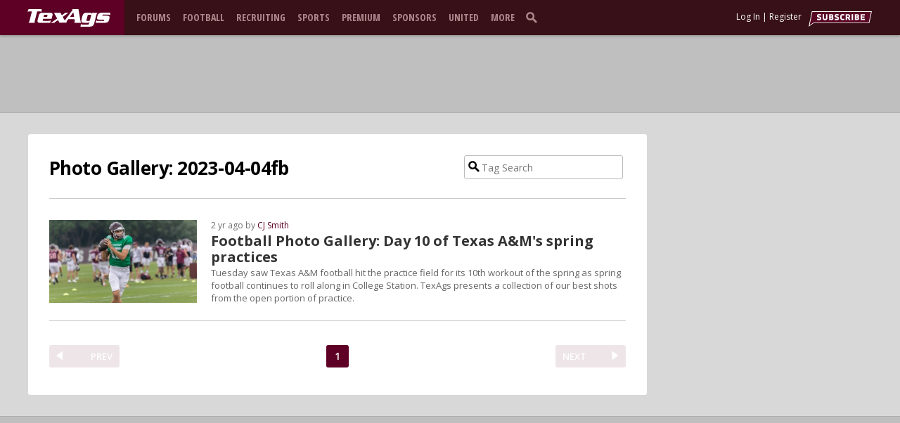

--- FILE ---
content_type: text/html; charset=utf-8
request_url: https://texags.com/t/47351/photo-gallery-2023-04-04fb
body_size: 45451
content:
<!DOCTYPE html PUBLIC "-//W3C//DTD XHTML 1.0 Strict//EN" "http://www.w3.org/TR/xhtml1/DTD/xhtml1-strict.dtd">
<html xmlns="http://www.w3.org/1999/xhtml" xmlns:og="http://opengraphprotocol.org/schema/" xmlns:fb="http://www.facebook.com/2008/fbml" lang="en">
<head>
    <title>Photo Gallery: 2023-04-04fb</title>
    <meta name="description" content="Texas A&amp;M Aggies Football, Texas A&amp;M Football Recruiting, Texas A&amp;M University, Aggie Football, Aggie Athletics, Texas Aggies, TAMU Basketball, TAMU Baseball, Texas A&amp;M, SEC Sports, Aggies, A&amp;M, TAMU, Football, Basketball, Baseball, Schedule, News, TexAgs" />
    <meta name="keywords" content="Texas A&amp;M Aggies Football, Texas A&amp;M Football Recruiting, Texas A&amp;M University, Aggie Football, Aggie Athletics, Texas Aggies, TAMU Basketball, TAMU Baseball, Texas A&amp;M, SEC Sports, Aggies, A&amp;M, TAMU, Football, Basketball, Baseball, Schedule, News, TexAgs" />

    <link rel="preconnect" href="https://fonts.googleapis.com" />
    <link rel="preconnect" href="https://fonts.gstatic.com" crossorigin />

    <link rel="shortcut icon" href="https://f5s.blob.core.windows.net/web/themes/icons/favicons/texags.ico" type="image/x-icon" />
    <link rel="apple-touch-icon-precomposed" sizes="144x144" href="https://f5s.blob.core.windows.net/web/themes/icons/favicons/texags-144x144.png" />
    <link rel="stylesheet" href="https://fonts.googleapis.com/icon?family=Material+Icons" />

    <meta http-equiv="Content-Security-Policy" content="upgrade-insecure-requests" />

    <meta http-equiv="X-UA-Compatible" content="IE=edge" />
    <meta property="og:site_name" content="TexAgs" />
    <meta name="twitter:widgets:csp" content="on" />
    <meta name="twitter:widgets:autoload" content="off" />

    <meta name="viewport" content="width=1024" />

    <script type="text/javascript">
        console.log('%cF5%cSPORTS', 'display:inline-block;color:#fff;background:#000;padding:10px 4px 1px 10px;border: 3px solid #aacd44; border-radius:11px;font-weight: 900;font-size: 15px;margin: 10px 3px 10px 0;', 'display:inline-block;color:#fff;padding:1px 4px;border-radius:3px;font-weight:800;font-size: 30px;');
    </script>

    <script type="application/javascript" src="https://content.jwplatform.com/libraries/Wja8ZAon.js"></script>
        <script type="text/javascript" src="https://js.authorize.net/v1/Accept.js" charset="utf-8"></script>

        <script type="text/javascript" src="https://storage.googleapis.com/didna_hb/f5sports/texags/didna_config_v4.js" defer></script>


    <link class="site-style" href="/dist/css/desktop.css?v=H90UQNzBHxK7KW9c1s7QiojyDz4" rel="stylesheet" />
<link class="site-style" rel="stylesheet" href="/dist/css/texags.desktop.css?v=NVqJRuQGoGtkoq9xdtnUX0tb6Ys" />
<link class="site-style" href="/css/photoswipe/default-skin/default-skin.min.css" rel="stylesheet" />
<link class="site-style" href="/dist/css/razorinfrastructure.css" rel="stylesheet" />


    <script type="text/javascript">
    var gaqSubscription = 'none';
    var gaqTemplate = 'desktop';
    var gaqAggieStatus = 'none';
    var gaqUtility = true;
</script>


    <script type="text/javascript" src="/dist/js/texags.desktop.js?v=ceMH-egU85JjriH4YCHxz5qndt0"></script>
<script src="/dist/js/desktop.js?v=n02GygTKjSnw9nXPTjoWWn8krEU" type="text/javascript"></script>
<script src="/dist/ko/knockout.js?v=8ZJrcWVBHJR1Nh-S1GQRmMFObWI" type="text/javascript"></script>
<script src="/dist/js/razorinfrastructure.js" type="text/javascript"></script>

<script src="/dist/js/admin.desktop.js?v=P_oKfveM_uVdW3wj2xJCFtpXtP8" type="text/javascript"></script>
<script src="/dist/ko/knockout.admin.js?v=yLgDOgvrJ_X-CAoa-i7-Ki16yfQ" type="text/javascript"></script>


    <script type="text/javascript" src="/js/ckeditor-4.8.0/ckeditor.js"></script>


    <link href='https://fonts.googleapis.com/css?family=Roboto:400,500,700|Open+Sans:200,300,400,500,600,700,800,900|Roboto+Slab:200,300,400,500,600,700,800|Open+Sans+Condensed:700' rel='stylesheet' type='text/css' />
    <link href='https://fonts.googleapis.com/css?family=BenchNine:300,400,700' rel='stylesheet' type='text/css' />
    <link href="https://fonts.googleapis.com/css2?family=Noto+Serif:ital,wght@0,100..900;1,100..900&display=swap" rel="stylesheet" />



    

    <script type="text/javascript">
        $(function () {
            page.isFullHeader = false;
            page.showRunOfSiteHeader = 'true';
            page.showRunOfSiteFooter = 'true';
            page.init(!std.disableAjax && true);
        });
    </script>

    
<script>
    window.dataLayer = window.dataLayer || [];
    function gtag(){ dataLayer.push(arguments); }
    gtag('js', new Date());
</script>

    <script async src="https://www.googletagmanager.com/gtag/js?id=G-L2L958WFHX"></script>
    <script>

            gtag('set', 'user_properties', {
                'Subscription': gaqSubscription,
                'Template': gaqTemplate,
                'AggieStatus': gaqAggieStatus
            });
                    gtag('config', 'G-L2L958WFHX');
    </script>

<script type="text/javascript">
    std.photoPath = 'https://texags.blob.core.windows.net/photos/';
    std.audioPath = 'https://texags.blob.core.windows.net/audio/';
    std.videoPath = 'https://texags.blob.core.windows.net/video/';
    std.videoStreamPath = 'https://texags.broadcastcloud.tv/video/';
    std.videoSecureStreamPath = 'https://texags.broadcastcloud.tv/video/';
    std.headerAd = '/' + std.dfpID + '/000_desktop_header_970x90';
    std.footerAd = '/' + std.dfpID + '/000_desktop_footer_970x90';
    std.pickoffAd = '/' + std.dfpID + '/000_desktop_160x600';
    std.authorizeNetClientKey = '2X6G4vbred74ZkMc3cwUm8rXk7X59E6H8H3p3k4bc3bZ8p48DNBLEaVvGFqs88rG';
    std.authorizeNetApiLogin = '4HPCbL97kK';
    std.siteID = 'texags';
    std.disableAjax = false;
    std.customFontUrl = '//fonts.googleapis.com/css?family=';
    std.stripePublicKey = '2X6G4vbred74ZkMc3cwUm8rXk7X59E6H8H3p3k4bc3bZ8p48DNBLEaVvGFqs88rG';
    std.audioRedirect = 'https://dts.podtrac.com/redirect.mp3/';
    std.koComponentsConfigPath = '/ko/components.json?v=20260128.3';
        std.desktopVideoAd = '/000_desktop_video_960x540';
        std.mobileVideoAd = '/000_mobile_video_320x180';
    std.hasDarkMode = false;
    std.twitterEmbedHelpUrl = '/helpcenter/stories/3/39800';
    std.hasNewDash = true;


    passkeys.config.siteID = 'texags';
    passkeys.config.serviceBaseUrl = 'https://auth.f5sports.com';
</script>


        <link rel="canonical" href="/t/47351/photo-gallery-2023-04-04fb" />

        <script>
            !function (f, b, e, v, n, t, s) {
                if (f.fbq) return; n = f.fbq = function () {
                    n.callMethod ?
                    n.callMethod.apply(n, arguments) : n.queue.push(arguments)
                };
                if (!f._fbq) f._fbq = n; n.push = n; n.loaded = !0; n.version = '2.0';
                n.queue = []; t = b.createElement(e); t.async = !0;
                t.src = v; s = b.getElementsByTagName(e)[0];
                s.parentNode.insertBefore(t, s)
            }(window, document, 'script',
                'https://connect.facebook.net/en_US/fbevents.js');
                fbq('init', '209392456414726');

            fbq('track', 'PageView');
        </script>
        <noscript>
            <img height="1" width="1"
                 src="https://www.facebook.com/tr?id=209392456414726&ev=PageView&noscript=1" />
        </noscript>

</head>
<body>
    <div id="page" class="   ">
        <div id="pageHeaderTopBox" style="display: none">
            <div id="pageHeaderTop">
                <div id="pageHeaderTopTitle"><a href="/" class="ajax headerLogo f5-logo" aria-label="texags.com"></a></div>
                <div id="pageHeaderTopSocial" class="">
                        <a class="pageTwitter" href="https://twitter.com/texags" target="_blank" aria-label="TexAgs on Twitter"><span class="logo"></span></a>

                        <a class="pageFacebook" href="https://www.facebook.com/texags" target="_blank" aria-label="TexAgs on Facebook"><span class="logo"></span></a>

                        <a class="pageInstagram" href="https://instagram.com/texags" target="_blank" aria-label="TexAgs on Instagram"><span class="logo"></span></a>

                        <a class="pageYoutube" href="https://www.youtube.com/@TexAgsTV" target="_blank" aria-label="TexAgs on Youtube"><span class="logo"></span></a>

                        <a class="pageTikTok" href="https://www.tiktok.com/@texags" target="_blank" aria-label="TexAgs on TikTok"><span class="logo"></span></a>
                </div>
                <div id="pageHeaderTopSearch" class="f5-bg-dark ">
                    <form>
                        <input aria-label="search" type="search" placeholder="Search" class="pageSearch" id="search-cancel" />
                    </form>
                </div>
                    <a href="https://12th.info/txa12mf" target="_blank" class="desktop-header-title-sponsor"></a>
            </div>
        </div>
        <div id="pageHeaderBox" class="non-full-header f5-bg">
            <div id="pageHeaderLeftFill" class="non-full-header f5-bg"></div>
            <div id="pageHeader" class="non-full-header f5-bg">

                <div class="left-side-nav">
                    <div id="pageTitle" class="non-full-header f5-bg">
                        <a href="/" class="ajax headerLogo f5-logo" aria-label="texags.com"></a>
                    </div>

                    
<div id="pageNav">
    <ul>
        <li>
            <a href="/forums" class="ajax">Forums</a>
        </li>
        <li class="has-sub">
            <a class="ajax" href="/aggie-football">Football</a>
            <ul>
                <li><a class="ajax" href="/aggie-football">News</a></li>
                <li><a class="ajax" href="/aggie-football/schedule">Schedule</a></li>
                <li><a class="ajax" href="/aggie-football/standings">SEC Standings</a></li>
                <li><a class="ajax" href="/aggie-football/roster">Roster</a></li>
                <li><a class="ajax" href="/aggie-football/staff">Staff</a></li>
                <li><a class="ajax" href="/aggie-football/class-breakdown">Class Breakdown</a></li>
            </ul>
        </li>
        <li class="has-sub">
            <a class="ajax" href="/football-recruiting">Recruiting</a>
            <ul>
                <li><a class="ajax" href="/football-recruiting">News</a></li>
                <li><a class="ajax" href="/football-recruiting/commits">A&amp;M Commits</a></li>
                <li><a class="ajax" href="/football-recruiting/offers">A&amp;M Offers</a></li>

                        <li><a class="ajax" href="/football-recruiting/liucci-44">Liucci 44</a></li>
                        <li><a class="ajax" href="/football-recruiting/top">Rankings</a></li>

                <li><a class="ajax" href="/football-recruiting/out-of-state">Out of State</a></li>
                <li><a class="ajax" href="/football-recruiting/recruits">All Recruits</a></li>
                <li><a class="ajax" href="/basketball-recruiting">Basketball Recruiting</a></li>
            </ul>
        </li>
        <li class="has-sub">
            <a class="no-link">Sports</a>
            <ul>
                <li><a href="/aggie-football" class="ajax">Football</a></li>
                <li><a href="/aggie-basketball" class="ajax">Basketball</a></li>
                <li><a href="/aggie-baseball" class="ajax">Baseball</a></li>
                <li><a href="/aggie-womens-basketball" class="ajax">Women's Basketball</a></li>
                <li><a href="/aggie-soccer" class="ajax">Soccer</a></li>
                <li><a href="/aggie-softball" class="ajax">Softball</a></li>
                <li><a href="/aggie-volleyball" class="ajax">Volleyball</a></li>
            </ul>
        </li>
        <li class="has-sub">
            <a class="" href="/subscribe">Premium</a>
            <ul>
                <li><a class="ajax" href="/premium/feed">Premium Feed</a></li>
                <li><a href="/chat">Chat<span id="nav-chat-link-users"></span></a></li>
                <li><a class="ajax" href="/subscribe">Subscription Benefits</a></li>

                    <li><a href="/account/subscription" class="ajax">Subscribe Now</a></li>
            </ul>
        </li>
        <li class="has-sub">
            <a href="/sponsors">Sponsors</a>
            <ul>
                <li><a href="/sponsors">Sponsors</a></li>
                <li><a class="ajax" href="/s/22806">Advertise With Us</a></li>
            </ul>
        </li>
        <li>
            <a href="/united">United</a>
        </li>
        <li class="has-sub">
            <a class="no-link">More</a>
            <ul>
                <li><a class="ajax" href="/s/29227/texags-podcasts">Podcasts</a></li>
                <li><a href="/media">Media</a></li>
                <li><a class="ajax" href="/t/5934/texags-live">TexAgs Live</a></li>
                <li><a href="/forums/potd/filtered">Post of the Day</a></li>
                <li><a href="/app">iOS App</a></li>
                <li><a href="/search">Search</a></li>
                <li><a href="/store">Store</a></li>
                <li><a href="/pickoff">Pick-Off</a></li>
                <li><a href="https://12th.info/txa12mf">12th Man Foundation</a></li>
                <li><a href="/staff" class="ajax">Our Staff</a></li>
                <li><a href="/contact" class="ajax">Contact Us</a></li>
                <li><a class="ajax" href="/helpcenter">Help Center</a></li>
            </ul>
        </li>
    </ul>
</div>

                    <div id="pageSearch" style="display: block;">
                        <form>
                            <input aria-label="search" type="search" placeholder="Search" class="pageSearch" id="search-cancel" />
                        </form>
                    </div>
                        <a href="https://12th.info/txa12mf" target="_blank" class="desktop-nav-title-sponsor"></a>
                    <div id="pageLive"><a href="/live">Live</a></div>
                    <a href="/chat" id="pageChat">
                        <div class="live">LIVE CHAT</div>
                        <div class="users f5-text-alt">0 USERS</div>
                    </a>
                </div>

                <div class="right-side-nav">
                                <a href="/subscribe" id="btnSub"><span style="visibility: hidden;">subscribe</span></a>
                            <a href="/subscribe" id="btnUpgrade"><span style="visibility: hidden;">subscribe</span></a>

                    <div id="pageLogon">
                        <a id="login-link" href="/account/logon" data-base="/account/logon">Log In</a> |
                        <a href="/account/register">Register</a>
                    </div>
                    <ul id="pageStatus" style="display: none;" data-bind="visible: true">
                        <!-- ko foreach: dashboards -->
                        <li class="dashboard-item" data-bind="if: isVisible, attr: { id: dashboardId }, element: dashElement, class: customClass, hover: $parent.toggleDash.bind($data, $data), hoverTimeout: 250">
                            <div class="dashboard-button-container">
                                <!-- ko if: $parent.isHoverMode -->
                                <a class="dashboard-button" data-bind="attr: { 'aria-label': accessibilityText, href: dashButtonLinkUrl }"><span style="visibility: hidden;" data-bind="text: accessibilityText"></span></a>
                                <!-- /ko -->
                                <!-- ko ifnot: $parent.isHoverMode -->
                                <a class="dashboard-button" data-bind="click: $parent.activateDash, attr: { 'aria-label': accessibilityText }, css: { active: isActive }"><span style="visibility: hidden;" data-bind="text: accessibilityText"></span></a>
                                <!-- /ko -->
                                <div class="dashboard-badge" data-bind="visible: unreadCount, text: unreadCount, class: customBadgeClass"></div>
                            </div>
                            <div class="dashboard-arrow" data-bind="visible: isActive"></div>
                            <div class="dashboard-panel" data-bind="visible: isActive, template: { name: templateName, data: $data }"></div>
                        </li>
                        <!-- /ko -->
                        <li id="dashboard-admin" class="dashboard-item" data-bind="if: isAdmin, click: std.admin.load">
                            <a class="dashboard-button" aria-label="admin menu"><span style="visibility: hidden;">admin menu</span></a>
                        </li>
                    </ul>
                </div>

                <div class="username-nav">
                    <a class="" href="/account" id="btnPageUsername"> </a>
                </div>
            </div>
        </div>

        <div id="pageBodySpacer" class="f5-bg"></div>

        <div class="pageAd topAd">
            <div data-hide="false" id='div-gad-LeaderboardTop' style="min-height: 90px;"></div><div id='div-gad-LeaderboardTop2' style="display:none; min-height: 90px;"></div><div id='div-gad-LeaderboardTop3' style="display:none; min-height: 90px;"></div>
        </div>

        <div id="pageBody">


<div id="sports">
    <div class="content main feed" style="padding:60px 15px 30px 15px">
        <div class="feed-side">
                <div class="side-ad" id="div-gad-Square"></div>

                <div id="side-module-featured" style="margin:20px 0px; display:none;">
                    

<div id="featured" class="module box">
    <div class="header f5-bg">
        <div class="feature-header">Featured Stories</div>

        <a class="see-all" href="/feed/premium">See All</a>

    </div>
    <div id="stories">
            <div class="story border">
                <div class="story-info-outer">
                    <a href="/s/73271/identifying-where-texas-am-could-improve-or-decline-in-2026" class="ajax poster f5-bg-dark "  style="background-image: url(https://texags.blob.core.windows.net/photos/0247546-qieh-320x180.jpg)">
                        
                        <span style="display:none;">Story Poster</span>



                        <span style="display: none;">story photo</span>
                    </a>
                    <div class="storyInfo">

                        <div class="publishedDate">
                            10h ago
                        </div>
                        <div class="storyViews">
                            <div class="featuredViews">4.6k</div>
                        </div>
                    </div>
                </div>
                <div class="storyLinkContainer">
                    <a href="/s/73271/identifying-where-texas-am-could-improve-or-decline-in-2026"  class="ajax storyLink storyLinkNormal">
                        Identifying where Texas A&amp;M could improve or decline in 2026
                    </a>
                    <div class="storyAuthor storyAuthorNormal storyAuthorWide">by Olin Buchanan</div>
                </div>
            </div>
            <div class="story border">
                <div class="story-info-outer">
                    <a href="/s/73255/recruiting-country-the-latest-recruiting-news-surrounding-the-maroon-white" class="ajax poster f5-bg-dark "  style="background-image: url(https://texags.blob.core.windows.net/photos/0251848-pqri-320x180.jpg)">
                        
                        <span style="display:none;">Story Poster</span>



                            <div class="play">
                                <div class="play-icon"></div>
                            </div>
                            <div class="timeCode">
                                <div class="time">5:06</div>
                            </div>
                        <span style="display: none;">story photo</span>
                    </a>
                    <div class="storyInfo">

                        <div class="publishedDate">
                            14h ago
                        </div>
                        <div class="storyViews">
                            <div class="featuredViews">4.4k</div>
                        </div>
                    </div>
                </div>
                <div class="storyLinkContainer">
                    <a href="/s/73255/recruiting-country-the-latest-recruiting-news-surrounding-the-maroon-white"  class="ajax storyLink storyLinkNormal">
                        Recruiting Country: The latest recruiting news surrounding the Maroon &amp; White
                    </a>
                    <div class="storyAuthor storyAuthorNormal storyAuthorWide">by Jason Howell</div>
                </div>
            </div>
            <div class="story border">
                <div class="story-info-outer">
                    <a href="/s/73269/zach-clemence-looks-back-on-his-explosive-night-vs-south-carolina" class="ajax poster f5-bg-dark "  style="background-image: url(https://texags.blob.core.windows.net/photos/0251841-eagb-320x180.jpg)">
                        
                        <span style="display:none;">Story Poster</span>

                            <div class="premium-and-nil f5-premium-nil-combined-letter"></div>


                            <div class="play">
                                <div class="play-icon"></div>
                            </div>
                            <div class="timeCode">
                                <div class="time">12:35</div>
                            </div>
                        <span style="display: none;">story photo</span>
                    </a>
                    <div class="storyInfo">

                        <div class="publishedDate">
                            12h ago
                        </div>
                        <div class="storyViews">
                            <div class="featuredViews">1.0k</div>
                        </div>
                    </div>
                </div>
                <div class="storyLinkContainer">
                    <a href="/s/73269/zach-clemence-looks-back-on-his-explosive-night-vs-south-carolina"  class="ajax storyLink storyLinkNormal">
                        Zach Clemence looks back on his explosive night vs. South Carolina
                    </a>
                    <div class="storyAuthor storyAuthorNormal storyAuthorWide">by Luke Evangelist</div>
                </div>
            </div>
            <div class="story border">
                <div class="story-info-outer">
                    <a href="/s/73273/pick-em-rip-em-sponsored-by-prizepicks-week-23" class="ajax poster f5-bg-dark "  style="background-image: url(https://texags.blob.core.windows.net/photos/0251921-iuai-320x180.jpg)">
                        
                        <span style="display:none;">Story Poster</span>



                            <div class="play">
                                <div class="play-icon"></div>
                            </div>
                            <div class="timeCode">
                                <div class="time">4:52</div>
                            </div>
                        <span style="display: none;">story photo</span>
                    </a>
                    <div class="storyInfo">

                        <div class="publishedDate">
                            6h ago
                        </div>
                        <div class="storyViews">
                            <div class="featuredViews">697</div>
                        </div>
                    </div>
                </div>
                <div class="storyLinkContainer">
                    <a href="/s/73273/pick-em-rip-em-sponsored-by-prizepicks-week-23"  class="ajax storyLink storyLinkNormal">
                        Pick &#x27;Em &amp; Rip &#x27;Em sponsored by PrizePicks: Week 23
                    </a>
                    <div class="storyAuthor storyAuthorNormal storyAuthorWide">by Matthew Dawson</div>
                </div>
            </div>
            <div class="story border">
                <div class="story-info-outer">
                    <a href="/s/73268/setter-lily-nicholsons-texas-am-transfer-brings-her-closer-to-home" class="ajax poster f5-bg-dark "  style="background-image: url(https://texags.blob.core.windows.net/photos/0251854-rxkm-320x180.jpg)">
                        
                        <span style="display:none;">Story Poster</span>

                            <div class="premium f5-premium-letter"></div>


                            <div class="play">
                                <div class="play-icon"></div>
                            </div>
                            <div class="timeCode">
                                <div class="time">9:58</div>
                            </div>
                        <span style="display: none;">story photo</span>
                    </a>
                    <div class="storyInfo">

                        <div class="publishedDate">
                            12h ago
                        </div>
                        <div class="storyViews">
                            <div class="featuredViews">3.1k</div>
                        </div>
                    </div>
                </div>
                <div class="storyLinkContainer">
                    <a href="/s/73268/setter-lily-nicholsons-texas-am-transfer-brings-her-closer-to-home"  class="ajax storyLink storyLinkNormal">
                        Setter Lily Nicholson&#x27;s Texas A&amp;M transfer brings her closer to home
                    </a>
                    <div class="storyAuthor storyAuthorNormal storyAuthorWide">by Kay Naegeli</div>
                </div>
            </div>
    </div>
</div>

                </div>

                <div class="side-ad" id="div-gpt-fixed-feed-stories"></div>
        </div>
        <div class="tag-info">
                <div class="tag-title margin">
Photo Gallery: 2023-04-04fb                </div>
                <div class="tag-search">
                    <div class="box-body" >
    <div class="gradient" style="padding: 5px;">
        <input type="text" value="" placeholder="Tag Search" name="TagSearch" id="TagSearch" />
    </div>
</div>

<script type="text/javascript">
    $(function () {
        $('#TagSearch').autocomplete({
                source: function (request, response) {
                    $.ajax({
                        url: '/premium/gettags',
                        dataType: 'json',
                        type: 'POST',
                        data: { TagSearch: request.term },
                        success: function (data) {
                            response($.map(data, function (item) {
                                return item;
                            }))
                        },
                        error: function (XMLHttpRequest, textStatus, errorThrown) {
                            alert(textStatus);
                        }
                    });
                },
                select: function (event, ui) {
                    $('#TagSearch').val([ui.item][0].Name);
                    doTagSearch([ui.item]);
                    return false;
                },
                delay: 40
            })
            .data("ui-autocomplete")._renderItem = function (ul, item) {
                ul.addClass('tag-search-text');

                return $("<li></li>")
                    .data("item.autocomplete", item)
                    .append("<a>" + item.Name + "</a>")
                    .appendTo(ul);
            };
        $('#btnDoTagSearch').click(function () {
            doTagSearch();
        });
        $('#TagSearch').keypress(function (e) {
            if (e.which == 13) doTagSearch();
        });
    });

    var doTagSearch = function (items) {
        if (items && items.length > 0) {
            window.location.href = '/Premium/TagFeed/' + items[0].TagID;
        }
        else {
            var val = $('#TagSearch').val();
            if (val != '') window.location.href = '/Premium/TagSearch?q=' + val;
        }
    };
</script>
                </div>
            <div class="header-border"></div>
        </div>
        <div class="feed-stories">

<div class="feedstories">
            <div class="story  last item">
                <a href="/s/51043/football-photo-gallery-day-10-of-texas-ams-spring-practices" class="story-link ajax">
                    <div class="poster">
                            <img alt="Story Poster" src="https://texags.blob.core.windows.net/photos/0183620-djaf-320x180.jpg" />




                    </div>
                    <div class="title">
                        Football Photo Gallery: Day 10 of Texas A&amp;M&#x27;s spring practices
                    </div>
                </a>

                <div class="details">
                    2 yr ago by
                    <a class="author-link ajax f5-link" href="/t/46087/cj-smith">CJ Smith</a>
                </div>

                    <div class="teaser">
                        Tuesday saw Texas A&amp;M football hit the practice field for its 10th workout of the spring as spring football continues to roll along in College Station. TexAgs presents a collection of our best shots from the open portion of practice.
                    </div>

                <div class="clearfix"></div>
            </div>
    <div class="pager"></div>
</div>

<script type="text/javascript">
    $('.feedstories .pager').stdPager({
        pageNumber: 1,
        pageCount: 1,
        pagesType: 'individual',
        isAjax: true,
        shouldUpdatePager: false,
        linkGenerator: function (i) {
            if (i === 1) {
                return '/t/47351/photo-gallery-2023-04-04fb';
            }
            else {
                return '/t/47351/photo-gallery-2023-04-04fb/' + i;
            }
        }
    });
    sports.bindNews();
</script>
        </div>
        <div class="clearfix"></div>
    </div>
</div>

<script>
    premium.bindMoreFeeds('/premium/feedpartial', 47351)
    premium.bindSideFeed('000','feed-stories', 'true');
</script>        </div>

        <div class="pageAd bottomAd">
            <div data-hide="false" id='div-gad-LeaderboardBottom' style="min-height: 90px;"></div><div id='div-gad-LeaderboardBottom2' style="min-height: 90px; display: none;"></div><div id='div-gad-LeaderboardBottom3' style="min-height: 90px; display: none;"></div>
        </div>

        <div id="pageFooterBox" class="f5-bg f5-border-alt">
            <div id="pageFooter" style="non-full-header f5-bg">
                <div id="pageFooterTitle">
                        <a href="/" class="ajax footerLogo" aria-label="texags.com"></a>
                </div>
                <div id="pageFooterNav">
                    <ul>
                        <li><a href="/" class="ajax" aria-label="texags.com">Home</a></li>
                        <li><a href="/account">Account</a></li>
                            <li id="footer-advertise"><a href="/s/22806/media-kit" class="ajax">Advertise</a></li>
                            <li><a href="/helpcenter" class="ajax">Help</a></li>
                            <li><a href="/contact" class="ajax">Contact</a></li>
                        <li><a href="/terms" class="ajax">Terms &amp; Privacy</a></li>
                            <li id="footer-site-map"><a href="/sitemap">Site Map</a></li>
                        <li><a href="javascript:page.goMobile();">Mobile Site</a></li>

                            <li><a href="https://apps.apple.com/app/apple-store/id1533123130?pt=120343293&ct=site-footer-link&mt=8">App</a></li>
                    </ul>
                </div>
                <div id="pageFooterSocial">
                    <div class="follow-text">Follow TexAgs</div>

                        <a class="pageTwitter" href="https://twitter.com/texags" target="_blank" aria-label="TexAgs on Twitter"><span class="logo"></span></a>

                        <a class="pageFacebook" href="https://www.facebook.com/texags" target="_blank" aria-label="TexAgs on Facebook"><span class="logo"></span></a>

                        <a class="pageInstagram" href="https://instagram.com/texags" target="_blank" aria-label="TexAgs on Instagram"><span class="logo"></span></a>
                        <a class="pageYoutube" href="https://www.youtube.com/@TexAgsTV" target="_blank" aria-label="TexAgs on Youtube"><span class="logo"></span></a>

                        <a class="pageTikTok" href="https://www.tiktok.com/@texags" target="_blank" aria-label="TexAgs on TikTok"><span class="logo"></span></a>
                </div>
                <div id="pageFooterDisclaimer" class="with-title-sponsor">
                        <a class="desktop-footer-title-sponsor" href="https://12th.info/txa12mf" target="_blank"></a>
                    <div class="page-footer-disclaimer-text">
TexAgs is an independent site and is not affiliated with Texas A&amp;M University. &#xA9;2026 Maroon &amp; White LP and F5 Sports Media LLC. All rights reserved.                    </div>
                </div>

            </div>
            <div class="adsbox">&nbsp;</div>
        </div>

        <div class="clearfix"></div>
    </div>
    <div id="statusarea"><div id="statusmessage"></div></div>

        <div id="non-user-email-surrounding-popup"></div>
        <script>
            nonuseremails.bindShowPopup();
        </script>


    <div id="auth" class="f5-text">
        <div class="close">&times;</div>
        <img alt="TexAgs Logo" class="logo f5-logo-color-content" />
        <div class="text"></div>
        <div class="site-text"></div>

        <div class="buttons">
                <a href="/account/subscription" class="subscribe f5-btn">Subscribe</a>
                <a href="/account/subscription" class="trial f5-btn-alt"><span style="visibility: hidden;">subscribe</span></a>
            <a href="/account/student" class="verify f5-btn">Verify your student status</a>
            <a href="/account/logon" class="login">Log In</a>
        </div>

        <div class="benefits">
            <a href="/subscribe" class="f5-link">See Subscription Benefits</a>
        </div>

        <div class="fine">Trial only available to users who have never subscribed or participated in a previous trial.</div>
    </div>

    <div id="authOverlay"></div>


    <script type="text/html" id="notifications-dashboard--template">
    <div class="notifications--dashboard-container">
        <div class="notifications--header">
            <div class="notifications--title">Notifications</div>
            <div class="dash-header-buttons">
                <a class="dash-header-button ajax" data-bind="attr: { href: urlBookmarks }">All Bookmarks</a>
                <!-- ko ifnot: isWatchlistOnly -->
                <a class="dash-header-button settings-button f5-icon gear ajax" data-bind="attr: { href: urlSettings }"></a>
                <!-- /ko -->
            </div>
        </div>
        <!-- ko ifnot: isWatchlistOnly -->
        <div class="notifications--sub-header">
            <label class="custom-radio notifications--unread-preference-option">
                <span class="radio-input">
                    <input type="radio" name="notificationFilterOption" data-bind="checkedValue: true, checked: shouldLoadUnreadOnly" />
                    <span class="radio-control"></span>
                </span>
                <span class="radio-label">Unread only</span>
            </label>
            <label class="custom-radio notifications--unread-preference-option">
                <span class="radio-input">
                    <input type="radio" name="notificationFilterOption" data-bind="checkedValue: false, checked: shouldLoadUnreadOnly" />
                    <span class="radio-control"></span>
                </span>
                <span class="radio-label">Show all</span>
            </label>
            <div style="flex-grow: 1"></div>
            <div class="notifications--mark-all-as-read" data-bind="click: markAllAsRead">
                <span class="check-circle-outline f5-icon"></span>
                <span>Mark all as read</span>
            </div>
        </div>
        <!-- /ko -->
        <div class="notifications--content">
            <!-- ko foreach: notifications -->
            <a class="notifications--notification" data-bind="attr: { href: url }, css: { read: isRead }, event: { mouseover: mouseover, mouseleave: mouseout }, click: selected">
                <div class="notification--dot-container" data-bind="ifnot: isRead">
                    <div class="notification--dot" data-bind="ifnot: isRead, class: iconClasses"></div>
                </div>
                <div class="notification--icon" data-bind="class: iconClasses"></div>
                <div class="notification--info">
                    <div class="notification--supertitle" data-bind="text: supertitle"></div>
                    <div class="notification--title" data-bind="text: title"></div>
                    <div class="notification--subtitles" data-bind="foreach: subtitles">
                        <!-- ko if: $index -->
                        <span class="subtitle-separator-dot">&bull;</span>
                        <!-- /ko -->
                        <span data-bind="text: $data"></span>
                    </div>
                </div>
                <div class="notification--mark-as-read--container" data-bind="if: markAsReadIsVisible() && !$parent.isWatchlistOnly()">
                    <div class="notification--mark-as-read f5-icon check-circle-outline" data-bind="click: markAsRead, clickBubble: false" data-title="Mark as read"></div>
                </div>
                <div class="notification--time">
                    <!-- ko ifnot: ellipsisIsVisible -->
                    <span class="notification--time-text" data-bind="text: timestamp"></span>
                    <!-- /ko -->
                    <!-- ko if: ellipsisIsVisible -->
                    <ko-dash-menu params="viewModel: $data, parentIsVisible: isBookmark">
                        <div class="dash-menu-button" data-bind="click: deleteBookmark, clickBubble: false">
                            <div class="f5-icon bookmark-delete"></div>
                            <div class="button-label">Delete Bookmark</div>
                        </div>
                        <div class="dash-menu-button" data-bind="click: saveBookmark, clickBubble: false">
                            <div class="f5-icon bookmark" data-bind="css: { active: isSaved }"></div>
                            <div class="button-label" data-bind="text: isSaved() ? 'Saved' : 'Save'"></div>
                        </div>
                        <!-- ko ifnot: isBookmarkOnly -->
                        <div class="separator"></div>
                        <ko-dash-menu-radio-group params="name: notificationPreferenceRadioOptionsName, options: notificationOptions, value: selectedNotificationOption, label: 'Topic Notifications'"></ko-dash-menu-radio-group>
                        <!-- /ko -->
                    </ko-dash-menu>
                    <!-- /ko -->
                </div>
            </a>
            <!-- /ko -->
            <!-- ko if: shouldShowLoader -->
            <div class="notification-load-spinner" data-bind="
                inScrollView: isInScrollView, 
                checkInScrollView: true, 
                scrollParent: '.notifications--content', 
                spinner: loadSpinner, 
                shouldSpin: true"></div>
            <!-- /ko -->
        </div>
        <!-- ko if: shouldShowNone -->
        <div class="notifications--none">
            <div data-bind="text: noNotificationsText"></div>
        </div>
        <!-- /ko -->
    </div>
</script>

<script type="text/html" id="moderation-dashboard--template">
    <div class="dash-popup">
        <div class="dash-header">
            <div class="dash-title">Flagged Posts</div>
            <div class="dash-header-buttons">
                <a class="dash-header-button ajax" href="/forums/moderation/dashboard">Full Dashboard</a>
            </div>
            <ko-dash-menu params="viewModel: $data, parentIsVisible: isActive">
                <a class="dash-menu-button ajax" href="/forums/moderation/dashboard">
                    <div class="f5-icon list"></div>
                    <div class="button-label">Full Moderator Dashboard</div>
                </a>
                <a class="dash-menu-button ajax" href="/forums/moderation/recent">
                    <div class="f5-icon flag"></div>
                    <div class="button-label">Recent Moderation</div>
                </a>
                <a class="dash-menu-button ajax" href="/forums/moderation/recent/registrations">
                    <div class="f5-icon profile"></div>
                    <div class="button-label">Recent Registrations</div>
                </a>
                <!-- ko if: hasUserSearch -->
                <a class="dash-menu-button ajax" href="/admin/accounts">
                    <div class="f5-icon search"></div>
                    <div class="button-label">User Search</div>
                </a>
                <!-- /ko -->
                <!-- ko if: moderatorForumLink -->
                <a class="dash-menu-button ajax" data-bind="attr: { href: moderatorForumLink }">
                    <div class="f5-icon forum"></div>
                    <div class="button-label">Moderator Forum</div>
                </a>
                <!-- /ko -->
            </ko-dash-menu>
        </div>
        <!-- ko if: isLoading -->
        <div class="dashboard-loading-indicator-container" data-bind="if: showLoadingIndicator">
            <div class="dashboard-loading-indicator" data-bind="spinner: loadSpinner, shouldSpin: true"></div>
        </div>
        <!-- /ko -->
        <!-- ko ifnot: isLoading -->
        <div class="no-flagged-posts" data-bind="hidden: hasFlaggedPosts">No flagged replies at this time.</div>
        <div class="flagged-posts-table dash-table" data-bind="if: hasFlaggedPosts">
            <!-- ko foreach: forums -->
            <div class="dash-table-headers">
                <div class="dash-table-row">
                    <div class="cell col-topic-title" data-bind="text: forumTitle">Topic</div>
                    <div class="cell col-username">User</div>
                    <div class="cell col-flags">Flags</div>
                </div>
            </div>
            <div class="dash-table-body" data-bind="foreach: flaggedPosts">
                <a class="dash-table-row" data-bind="attr: { href: link }">
                    <div class="cell col-topic-title" data-bind="text: topicTitle"></div>
                    <div class="cell col-username" data-bind="text: username"></div>
                    <div class="cell col-flags">
                        <span class="new-flag-count" data-bind="text: flagCount"></span>
                        <span class="cleared-flag-count" data-bind="if: clearedFlagCount">/ <span data-bind="text: clearedFlagCount"></span></span>
                    </div>
                </a>
            </div>
            <!-- /ko -->
        </div>
        <!-- /ko -->
    </div>
</script>

<script type="text/html" id="private-messages-dashboard--template">
    <div class="dash-popup">
        <div class="dash-header">
            <div class="dash-title">Private Messages</div>
            <div class="dash-header-buttons">
                <a class="dash-header-button ajax" href="/messages">Full Inbox</a>
            </div>
        </div>
    </div>
    <!-- ko if: isLoading -->
    <div class="dashboard-loading-indicator-container" data-bind="if: showLoadingIndicator">
        <div class="dashboard-loading-indicator" data-bind="spinner: loadSpinner, shouldSpin: true"></div>
    </div>
    <!-- /ko -->
    <!-- ko ifnot: isLoading -->
    <div class="no-unread-messages" data-bind="hidden: hasUnreadMessages">No unread messages.</div>
    <div class="unread-messages-table dash-table" data-bind="if: hasUnreadMessages">
        <div class="dash-table-headers">
            <div class="dash-table-row">
                <div class="cell col-subject">Subject</div>
                <div class="cell col-from">From</div>
                <div class="cell col-date">Date</div>
            </div>
        </div>
        <div class="dash-table-body" data-bind="foreach: unreadMessages">
            <a class="dash-table-row" data-bind="attr: { href: link }">
                <div class="cell col-subject" data-bind="text: subject"></div>
                <div class="cell col-from" data-bind="text: fromUsername"></div>
                <div class="cell col-date" data-bind="text: sentDate"></div>
            </a>
        </div>
    </div>
    <!-- /ko -->
</script>

<script type="text/html" id="account-dashboard--template">
    <ul class="menu-options">
        <li><a class="ajax" href="/account/profile" aria-label="my profile">My Profile</a></li>
        <li><a href="/account">Settings</a></li>
        <li><a id="btnLogoff" data-bind="click: logOut">Log Out</a></li>
    </ul>
</script>

</body>
</html>


--- FILE ---
content_type: text/html; charset=utf-8
request_url: https://www.google.com/recaptcha/api2/aframe
body_size: 265
content:
<!DOCTYPE HTML><html><head><meta http-equiv="content-type" content="text/html; charset=UTF-8"></head><body><script nonce="Fi05vclS8agSPGBvbuv7iw">/** Anti-fraud and anti-abuse applications only. See google.com/recaptcha */ try{var clients={'sodar':'https://pagead2.googlesyndication.com/pagead/sodar?'};window.addEventListener("message",function(a){try{if(a.source===window.parent){var b=JSON.parse(a.data);var c=clients[b['id']];if(c){var d=document.createElement('img');d.src=c+b['params']+'&rc='+(localStorage.getItem("rc::a")?sessionStorage.getItem("rc::b"):"");window.document.body.appendChild(d);sessionStorage.setItem("rc::e",parseInt(sessionStorage.getItem("rc::e")||0)+1);localStorage.setItem("rc::h",'1769674150604');}}}catch(b){}});window.parent.postMessage("_grecaptcha_ready", "*");}catch(b){}</script></body></html>

--- FILE ---
content_type: text/html
request_url: https://cookies.nextmillmedia.com/sync?gdpr=0&gdpr_consent=&us_privacy=&gpp=&gpp_sid=&type=iframe
body_size: 5793
content:
<!DOCTYPE html>
<html>
<head></head>
<body>
<iframe width=1 height=1 src="https://secure-assets.rubiconproject.com/utils/xapi/multi-sync.html?p=17888&endpoint=us-east"></iframe>

<iframe width=1 height=1 src="https://secure-assets.rubiconproject.com/utils/xapi/multi-sync.html?p=26296&endpoint=us-east"></iframe>

<iframe width=1 height=1 src="https://secure-assets.rubiconproject.com/utils/xapi/multi-sync.html?p=10968&endpoint=us-east"></iframe>

<iframe width=1 height=1 src="https://ib.adnxs.com/getuid?https%3A%2F%2Fcookies.nextmillmedia.com%2Fsetuid%3Fbidder%3Dappnexus%26nmuid%3D%26gdpr%3D0%26gdpr_consent%3D%26us_privacy%3D%26uid%3D%24UID"></iframe>

<iframe width=1 height=1 src="https://image8.pubmatic.com/AdServer/ImgSync?p=157577&gdpr=0&gdpr_consent=&us_privacy=&pu=https%3A%2F%2Fimage4.pubmatic.com%2FAdServer%2FSPug%3Fp%3D157577%26pmc%3DPM_PMC%26pr%3Dhttps%253A%252F%252Fcookies.nextmillmedia.com%252Fsetuid%253Fbidder%253Dpubmatic%2526nmuid%253D%2526gdpr%253D0%2526gdpr_consent%253D%2526us_privacy%253D%2526uid%253D%2523PMUID"></iframe>

<iframe width=1 height=1 src="https://rtb.openx.net/sync/prebid?gdpr=0&gdpr_consent=&r=https%3A%2F%2Fcookies.nextmillmedia.com%2Fsetuid%3Fbidder%3Dopenx%26nmuid%3D%26gdpr%3D0%26gdpr_consent%3D%26us_privacy%3D%26uid%3D%24%7BUID%7D"></iframe>

<iframe width=1 height=1 src="https://sync.1rx.io/usersync2/rmphb?gdpr=0&gdpr_consent=&us_privacy=&redir=https%3A%2F%2Fcookies.nextmillmedia.com%2Fsetuid%3Fbidder%3Dunruly%26nmuid%3D%26gdpr%3D0%26gdpr_consent%3D%26us_privacy%3D%26uid%3D%5BRX_UUID%5D"></iframe>

<iframe width=1 height=1 src="https://pbs-cs.minutemedia-prebid.com/pbs-iframe?gdpr=0&gdpr_consent=&us_privacy=&gpp=&gpp_sid=&redirect=https%3A%2F%2Fcookies.nextmillmedia.com%2Fsetuid%3Fbidder%3Dminutemedia%26nmuid%3D%26gdpr%3D0%26gdpr_consent%3D%26us_privacy%3D%26uid%3D%5BPBS_UID%5D"></iframe>

<iframe width=1 height=1 src="https://ads.yieldmo.com/pbsync?gdpr=0&gdpr_consent=&us_privacy=&gpp=&gpp_sid=&redirectUri=https%3A%2F%2Fcookies.nextmillmedia.com%2Fsetuid%3Fbidder%3Dyieldmo%26nmuid%3D%26gdpr%3D0%26gdpr_consent%3D%26us_privacy%3D%26uid%3D%24UID"></iframe>

<iframe width=1 height=1 src="https://sync.cootlogix.com/api/user/html/pbs_sync?gdpr=0&gdpr_consent=&us_privacy=&redirect=https%3A%2F%2Fcookies.nextmillmedia.com%2Fsetuid%3Fbidder%3Dvidazoo%26nmuid%3D%26gdpr%3D0%26gdpr_consent%3D%26us_privacy%3D%26uid%3D%24%7BuserId%7D"></iframe>

<iframe width=1 height=1 src="https://pbs-cs.yellowblue.io/pbs-iframe?gdpr=0&gdpr_consent=&us_privacy=&gpp=&gpp_sid=&redirect=https%3A%2F%2Fcookies.nextmillmedia.com%2Fsetuid%3Fbidder%3Drise%26nmuid%3D%26gdpr%3D0%26gdpr_consent%3D%26us_privacy%3D%26uid%3D%5BPBS_UID%5D"></iframe>

<iframe width=1 height=1 src="https://ssc-cms.33across.com/ps/?m=xch&rt=html&gdpr=0&gdpr_consent=&us_privacy=&ru=https%3A%2F%2Fcookies.nextmillmedia.com%2Fsetuid%3Fbidder%3D33across%26nmuid%3D%26gdpr%3D0%26gdpr_consent%3D%26us_privacy%3D%26uid%3D33XUSERID33X&id=zzz000000000002zzz"></iframe>

<iframe width=1 height=1 src="https://ap.lijit.com/pixel?redir=https%3A%2F%2Fcookies.nextmillmedia.com%2Fsetuid%3Fbidder%3Dsovrn%26nmuid%3D%26gdpr%3D0%26gdpr_consent%3D%26us_privacy%3D%26uid%3D%24UID"></iframe>

<iframe width=1 height=1 src="https://sync.adkernel.com/user-sync?t=image&gdpr=0&gdpr_consent=&us_privacy=&gpp=&gpp_sid=&r=https%3A%2F%2Fcookies.nextmillmedia.com%2Fsetuid%3Fbidder%3Dadkernel%26nmuid%3D%26gdpr%3D0%26gdpr_consent%3D%26us_privacy%3D%26uid%3D%7BUID%7D"></iframe>

<iframe width=1 height=1 src="https://usync.ingage.tech?gdpr=0&gdpr_consent=&us_privacy=&redirect=https%3A%2F%2Fcookies.nextmillmedia.com%2Fsetuid%3Fbidder%3Dinsticator%26nmuid%3D%26gdpr%3D0%26gdpr_consent%3D%26us_privacy%3D%26uid%3D%24UID"></iframe>

<iframe width=1 height=1 src="https://ssp.disqus.com/redirectuser?sid=GET_SID_FROM_ZETA&gdpr=0&gdpr_consent=&us_privacy=&r=https%3A%2F%2Fcookies.nextmillmedia.com%2Fsetuid%3Fbidder%3Dzeta_global_ssp%26nmuid%3D%26gdpr%3D0%26gdpr_consent%3D%26us_privacy%3D%26uid%3DBUYERUID"></iframe>

<iframe width=1 height=1 src="https://s.seedtag.com/cs/cookiesync/prebid?gdpr=0&gdpr_consent=&usp_consent=&redirect=https%3A%2F%2Fcookies.nextmillmedia.com%2Fsetuid%3Fbidder%3Dseedtag%26nmuid%3D%26gdpr%3D0%26gdpr_consent%3D%26us_privacy%3D%26uid%3D%24UID"></iframe>

<iframe width=1 height=1 src="https://ads.stickyadstv.com/pbs-user-sync?gdpr=0&gdpr_consent=&us_privacy=&gpp=&gpp_sid=&r=https%3A%2F%2Fcookies.nextmillmedia.com%2Fsetuid%3Fbidder%3Dfreewheel-ssp%26nmuid%3D%26gdpr%3D0%26gdpr_consent%3D%26us_privacy%3D%26uid%3D%7Bviewerid%7D"></iframe>

<iframe width=1 height=1 src="https://sync.adkernel.com/user-sync?zone=263117&r=https%3A%2F%2Fcookies.nextmillmedia.com%2Fsetuid%3Fbidder%3Dmadopi%26nmuid%3D%26gdpr%3D0%26gdpr_consent%3D%26us_privacy%3D%26uid%3D%7BUID%7D"></iframe>

<iframe width=1 height=1 src="https://hbx.media.net/cksync.php?cs=1&type=pbs&ovsid=setstatuscode&bidder=medianet&gdpr=0&gdpr_consent=&us_privacy=&redirect=https%3A%2F%2Fcookies.nextmillmedia.com%2Fsetuid%3Fbidder%3Dmedianet%26nmuid%3D%26gdpr%3D0%26gdpr_consent%3D%26us_privacy%3D%26uid%3D%3Cvsid%3E&gpp=&gpp_sid="></iframe>

<iframe width=1 height=1 src="https://trc.taboola.com/sg/ps/1/cm?gdpr=0&gdpr_consent=&us_privacy=&gpp=&gpp_sid=&redirect=https%3A%2F%2Fcookies.nextmillmedia.com%2Fsetuid%3Fbidder%3Dtaboola%26nmuid%3D%26gdpr%3D0%26gdpr_consent%3D%26us_privacy%3D%26uid%3D%3CTUID%3E"></iframe>

<iframe width=1 height=1 src="https://s.ad.smaato.net/c/?adExInit=millennium&gdpr=0&gdpr_consent=&redir=https%3A%2F%2Fcookies.nextmillmedia.com%2Fsetuid%3Fbidder%3Dverve1%26nmuid%3D%26gdpr%3D0%26gdpr_consent%3D%26us_privacy%3D%26uid%3D%24UID"></iframe>

<iframe width=1 height=1 src="https://sync.rbstsystems.live/psync?t=s&e=238&cb=https%3A%2F%2Fcookies.nextmillmedia.com%2Fsetuid%3Fbidder%3Drobustapps%26nmuid%3D%26gdpr%3D0%26gdpr_consent%3D%26us_privacy%3D%26uid%3D%25USER_ID%25"></iframe>

</body>
</html>


--- FILE ---
content_type: text/css
request_url: https://texags.com/dist/css/desktop.css?v=H90UQNzBHxK7KW9c1s7QiojyDz4
body_size: 221999
content:
@charset 'UTF-8';.nil-level-logo,.nil-logo,.nil-logo-attributed{background-repeat:no-repeat;background-size:contain;background-position:center}.nil-100,.nil-200,.nil-300{background-repeat:no-repeat}.htmx-indicator{display:block;width:38px;height:38px;margin:0 auto}.htmx-indicator.display-none{display:none}.htmx-request .htmx-indicator.display-none,.htmx-request.htmx-indicator.display-none{display:block}:root{--primary-color:#333;--primary-hover-color:#444;--alt-color:#999;--alt-hover-color:#aaa;--light-color:#ccc;--dark-color:#000}.f5-link,.f5-link:active,.f5-link:link,.f5-link:visited,.f5-text{color:#333;color:var(--primary-color)}.f5-bg,.f5-btn{background-color:#333;background-color:var(--primary-color)}.f5-btn{color:#fff!important}.f5-bg-hover-color,.f5-bg-hover:hover,.f5-btn:hover{background-color:#444;background-color:var(--primary-hover-color)}.f5-btn.f5-color-alt,.f5-link-alt,.f5-link-alt:active,.f5-link-alt:link,.f5-link-alt:visited,.f5-text-alt{color:#999;color:var(--alt-color)}.f5-bg-alt,.f5-btn-alt{background-color:#999;background-color:var(--alt-color)}.f5-btn-alt{color:#333;color:var(--primary-color)}.f5-btn-alt:hover{background-color:#aaa;background-color:var(--alt-hover-color)}.f5-text-dark{color:#000;color:var(--dark-color)}.f5-bg-dark{background-color:#000;background-color:var(--dark-color)}.f5-text-light{color:#ccc;color:var(--light-color)}.f5-bg-light{background-color:#ccc;background-color:var(--light-color)}.f5-border{border-color:#333;border-color:var(--primary-color)}.f5-border-hover:hover{border-color:#444;border-color:var(--primary-color)}.f5-border-alt{border-color:#999;border-color:var(--alt-color)}.f5-border-light{border-color:#ccc;border-color:var(--light-color)}body,html{-webkit-text-size-adjust:none}body{padding:0;margin:0;font-family:'Open Sans',sans-serif;font-weight:400}#page{overflow:visible}#page>.clearfix{clear:both}a{color:#225fb2}a:visited{color:#608fd6}.raquo{color:#225fb2}.emptyBack{background-color:#d8d8d8!important}h1,h2,h3,h4,h5,h6,h7{padding:0;margin:0}a{text-decoration:none}a img{border:none}a:hover{text-decoration:underline}input.pageSearch{-webkit-appearance:none;background:#fff}#search-cancel::-webkit-search-cancel-button{-webkit-appearance:none;padding:5px;margin-top:-1px;background-repeat:no-repeat;background-image:url(https://f5s.blob.core.windows.net/web/themes/svg/x.svg)}.clearFix:after{content:' ';display:block;height:0;clear:both}.ui-helper-hidden-accessible{display:none}#pageTitle.non-full-header{width:152px}#pageFooter.full-header,#pageHeader.full-header{width:1010px}#pageFooter.non-full-header,#pageHeader.non-full-header{width:auto;min-width:1010px;max-width:1230px}#pageHeaderLeftFill.non-full-header{width:50%}#pageHeaderBox.full-header{position:absolute;top:100px;box-shadow:none}#pageHeaderBox.non-full-header{position:fixed;top:0;box-shadow:0 2px 3px 0 rgba(0,0,0,.2)}#pageHeaderTopBox.non-full-header{display:none}.box{box-shadow:0 0 7px 0 rgba(0,0,0,.1)}#marker{position:absolute;top:0;right:5px;color:#fff;z-index:999;display:none}#pageHeaderBox{height:50px;width:100%;position:absolute;top:100px;z-index:999}#pageHeaderLeftFill{height:50px;left:0;width:0;position:absolute}#pageHeader{height:50px;margin:0 auto;position:relative;min-width:1010px;max-width:1230px}#pageBody{background-color:#d8d8d8;float:left;width:100%}#pageBodySpacer{float:left;height:50px;width:100%}#pageFooterBox{float:left;width:100%;padding-top:15px;border-top-style:solid;border-top-width:5px}#pageFooter{margin:0 auto;color:#fff;min-width:1010px;max-width:1230px}#pageFooterNav a,#pageFooterNav a:visited{color:#fff}#pageLogon{display:none;float:right;padding:15px 10px 15px 0;color:#fff;z-index:100;font-size:12px}#pageHeaderBox #btnSub{background-repeat:no-repeat;height:22px;width:90px;display:block;float:right;position:relative;margin:0 15px 0 0;top:16px;display:none}#pageHeaderBox #btnNewsletter{background-repeat:no-repeat;height:25px;width:97px;display:inline-block;float:right;position:relative;margin:0 15px 0 0;top:13px;cursor:pointer}#pageHeaderBox #btnUpgrade{background-repeat:no-repeat;height:22px;width:83px;display:block;float:right;position:relative;margin:0 15px 0 0;top:16px;display:none}#pageLogon a,#pageStatus a{color:#fff;text-decoration:none;cursor:pointer}#pageLogon a:hover{text-decoration:underline}#pageHeader a{color:#fff}#pageNav{font-family:'Open Sans Condensed',sans-serif;font-weight:700;color:#fff;font-size:14px;float:left}#pageFooterNav{font-weight:400;color:#fff;font-size:12px;float:left;line-height:35px}#pageFooterSocial{float:right;margin-right:15px;display:flex;align-items:center;gap:6px}#pageFooterSocial .follow-text{margin-right:5px}#pageFooterSocial>div{font-size:14px;font-weight:600}#pageNav>ul{margin:0 0 0 10px;padding:0;list-style-type:none}#pageNav>ul>li{display:inline-block;padding:15px 0 0 0;position:relative}#pageNav>ul li.has-sub,#pageStatus>li.has-sub{position:relative}#pageNav>ul li.active ul,#pageStatus.old-dash>li.active ul{display:block}#pageNav>ul li.active,#pageStatus>li.active{padding:0}#pageStatus>li.active>.on{height:26px}#pageNav>ul>li.active>a,#pageStatus>li.active>a.statusBox{background-color:#fff;border-radius:3px 3px 0 0;display:inline-block;position:relative;z-index:101}#pageNav>ul>li.active>a{padding:5px 8px 8px 8px}#pageNav>ul li ul,#pageStatus.old-dash>li ul{display:none;position:absolute;top:30px;margin:0;padding:5px 0 10px 0;list-style-type:none;background-color:#fff;border-radius:0 3px 3px 3px;box-shadow:0 5px 20px 0 rgba(0,0,0,.25);z-index:100}#pageStatus>li ul{right:0;border-radius:3px 0 3px 3px}#pageNav>ul li.has-sub ul li,#pageStatus>li.has-sub ul li{display:block}#pageNav>ul>li>a{text-decoration:none;padding:0 8px;text-transform:uppercase}.no-touch #pageNav>ul>li.has-sub>a:hover{color:#fff}#pageNav>ul li.has-sub ul li a,#pageStatus>li.has-sub ul li a{display:block;padding:6px 40px 6px 10px;text-decoration:none;font-family:'Open Sans',sans-serif;font-weight:600;font-size:14px;white-space:nowrap}.no-touch #pageNav>ul li.has-sub ul li a:hover,.no-touch #pageStatus>li.has-sub ul li a:hover{color:#fff}#pageNav>ul>li>a{color:#fff}#pageFooterNav ul{margin:0 0 0 10px;padding:0;float:left}#pageFooterNav ul li{float:left;list-style-type:none;padding:0;margin:0 9px 0 9px}#pageFooterCount{font-size:12px;clear:both;text-align:center;margin-top:20px;line-height:33px}#pageFooterCount strong{font-weight:700}#pageFooterDisclaimer{font-size:11px;clear:both;text-align:center;line-height:50px;padding-bottom:10px;margin:0 15px}#pageFooterDisclaimer.with-title-sponsor{text-align:right;padding-bottom:20px}#pageFooterTitle{float:left;width:158px;height:50px}#pageHeaderTopTitle{float:left;height:70px}#pageHeaderTopTitle .headerLogo{height:42px;width:195px;display:block;margin:31px 0 0 6px;background-repeat:no-repeat}#pageTitle{float:left;height:50px;width:0;overflow:hidden}#pageTitle .headerLogo{height:26px;width:118px;display:block;background-repeat:no-repeat;margin:13px 0 0 14px}.footerLogo{height:40px;width:140px;display:block;margin:2px 0 0 14px;background-repeat:no-repeat}#pageSearch{float:left;height:28px;width:28px;margin:11px 0 0 3px;position:relative;border-radius:14px;overflow:hidden;z-index:101;display:none}#pageSearch input{border:none;color:#fff;top:3px;left:6px;height:20px;background-color:transparent;position:absolute;font-family:'Open Sans',sans-serif;font-size:14px;line-height:20px;width:16px;outline:0!important;background-repeat:no-repeat;background-position:0 3px;cursor:pointer;padding:3px 0 0 24px}#pageSearch input::-webkit-input-placeholder{font-family:'Open Sans',sans-serif;font-size:14px}#pageSearch.active input{cursor:text;width:228px}#pageHeaderTopSearch{float:right;height:34px;width:250px;margin:33px 0 0 0;position:relative;border-radius:17px;overflow:hidden}#pageHeaderTopSearch.top-search-collapsible{width:34px;transition:width 250ms ease-in-out}#pageHeaderTopSearch.top-search-collapsible.active{width:282px}#pageHeaderTopSearch input{border:none;color:#fff;top:6px;left:9px;height:20px;position:absolute;background-color:transparent;font-family:'Open Sans',sans-serif;font-size:14px;line-height:20px;width:262px;outline:0!important;background-repeat:no-repeat;background-position:1px 3px;cursor:pointer;padding:3px 0 0 25px}#pageHeaderTopSearch input::-webkit-input-placeholder{font-family:'Open Sans',sans-serif;font-size:14px}#pageHeaderTopSocial{float:right;height:34px;margin:33px 0 0 14px;position:relative;display:flex;align-items:center;gap:6px}#pageHeaderTopSocial.with-collapsible-search{margin-left:6px}.pageFacebook .logo{display:inline-block;height:60%;width:100%}.pageTwitter .logo{display:inline-block;height:47%;width:100%}.pageInstagram .logo{display:inline-block;height:50%;width:100%}.pageYoutube .logo{display:inline-block;height:41%;width:100%}.pageTikTok .logo{display:inline-block;height:55%;width:100%}.pageFacebook,.pageInstagram,.pageTikTok,.pageTwitter,.pageYoutube{display:flex;align-items:center;justify-content:center;height:34px;width:34px;border-radius:50%;cursor:pointer}.pageTwitter{background-color:#000}.pageTwitter:hover{background-color:#111}.pageInstagram{background-color:#26608a}.pageInstagram:hover{background-color:#37719b}.pageYoutube{background-color:red}.pageYoutube:hover{background-color:#f33}.pageTikTok{background-color:#000}.pageTikTok:hover{background-color:#111}form{margin:0;padding:0}.desktop-header-title-sponsor{display:block;background-repeat:no-repeat;background-position:center;background-size:contain;float:right;margin:0 30px 0 0}.desktop-nav-title-sponsor{display:none;background-repeat:no-repeat;background-position:center;background-size:contain;float:left}#pageHeaderTopBox{height:100px;position:relative}#pageHeaderTop{height:98px;width:980px;margin:0 auto;padding:0}#pageStatus{float:right;padding:10px 15px 15px 0;color:#fff;z-index:100;font-size:12px;margin:0;padding:10px 15px 10px 0;list-style-type:none}#pageStatus:not(.old-dash){position:relative}#pageStatus>li{float:left;margin-left:3px;display:none}#pageStatus li>a{display:block}#pageStatus a.statusBox{width:30px;height:16px;border-radius:3px;text-align:center;padding-top:14px;font-size:11px;background-repeat:no-repeat}#pageStatus #btnPageAvatar{background-position:center center}#pageStatus #btnPageAvatar:hover,#pageStatus li.active #btnPageAvatar{background-color:#fff!important}#btnPageInbox{background-position:center center}#btnPageInbox.on,#btnPageInbox:hover{color:#fff!important}#btnPageInbox.on{background-position:center 4px}#btnPageWatchlist{background-position:center center}#btnPageWatchlist.on,#btnPageWatchlist:hover{color:#fff!important}#btnPageWatchlist.on{background-position:center 4px}#btnPageModFlags{background-position:center center}#btnPageModFlags.on,#btnPageModFlags:hover{color:#fff!important}#btnPageModFlags.on{background-position:center 3px}#btnPageAdmin{background-position:center center}#pageStatus .dashDiv{display:none;width:465px;background-color:#fff}#pageStatus .active .dashDiv{display:block;position:absolute;top:50px;right:15px;margin:0;padding:0;background-color:#fff;border-radius:0 0 3px 3px;box-shadow:0 5px 20px 0 rgba(0,0,0,.25)}#dashInbox .dashHeader{color:#fff;height:40px;line-height:40px;font-weight:600;padding:0 15px;font-size:16px}#dashInbox .fullLink,#dashInbox .fullLink:link{float:right;color:#fff;text-decoration:none;float:right;font-size:13px;padding:0 15px;display:block;height:24px;line-height:24px;margin:8px 0 0 0;border-radius:3px}#dashInbox .fullLink:hover{text-decoration:none}#dashInbox .dashSubHeader{background-color:#e5e5e5;color:#666;height:30px;line-height:30px;font-size:11px;text-align:center}#dashInbox .message{color:#666;padding:15px;border-bottom:1px solid #e5e5e5}#dashInbox .date,#dashInbox .sender{font-size:13px;color:#999}#dashInbox .date{float:right}#dashInbox .leftSide{float:left}#dashInbox .subject a{color:#666;font-size:13px;text-decoration:none}#dashInbox .subject a:hover{text-decoration:underline}#dashWatchlist .dashHeader{color:#fff;height:40px;line-height:40px;font-weight:600;padding:0 12px 0 15px;font-size:16px}#dashMod .dashSubHeader,#dashWatchlist .dashSubHeader{background-color:#e5e5e5;color:#666;height:30px;line-height:30px;font-size:11px}#dashWatchlist .forumColumn{float:left;width:10%}#dashWatchlist .clearColumn{float:left;width:8%;padding-left:15px}#dashWatchlist .topicColumn{float:left;width:59%;display:table;height:100%;word-break:break-all}#dashWatchlist .repliesColumn{float:right;text-align:right;width:14%;padding-right:15px}#dashWatchlist .fullLink,#dashWatchlist .fullLink:link{color:#fff;text-decoration:none;float:right;font-size:13px;padding:0 15px;display:block;height:24px;line-height:24px;margin:8px 0 0 0;border-radius:3px}#dashWatchlist .fullLink:hover{text-decoration:none}#dashWatchlist .itemRow .topicLink:hover{text-decoration:underline}#dashWatchlist .itemRow{height:50px;background:#fff;border-bottom:1px solid #e5e5e5;clear:both}#dashWatchlist .newButton{font-weight:700;float:left;height:32px;text-align:center;border-radius:3px;line-height:32px;width:32px;top:9px;position:relative;display:block;left:18px}#dashWatchlist .newPosts{background:#aaa;color:#fff}#dashWatchlist .newPosts:hover{text-decoration:none;background:#ccc}#dashWatchlist .newReplies,#dashWatchlist .staffReply{color:#fff}#dashWatchlist .newReplies:hover,#dashWatchlist .staffReply:hover{text-decoration:none}#dashWatchlist .itemRow .topicLink{max-width:99%;color:#333;display:table-cell;vertical-align:middle;height:100%;font-size:13px}#dashWatchlist .forumInitials{border-radius:50%;width:30px;height:30px;line-height:30px;background:#e6e6e6;text-align:center;color:#333;position:relative;top:10px;float:left;margin-right:10px;cursor:pointer;display:block;text-decoration:none}#dashWatchlist .clear{width:30px;height:30px;cursor:pointer;margin-top:10px}#dashWatchlist .forumInitials:hover{background:#ededed;text-decoration:none}#dashMod .viewMore,#dashWatchlist .viewMore{color:#666;display:block;padding:10px 0;text-align:center;background:#fff}#dashMod .viewMore:hover,#dashWatchlist .viewMore:hover{background:#fafafa}#dashMod .fullLink,#dashMod .fullLink:link{float:right;color:#fff;text-decoration:none;float:right;font-size:13px;padding:0 15px;display:block;height:24px;line-height:24px;margin:8px 0 0 0;border-radius:3px}#dashMod .fullLink:hover{text-decoration:none}#dashMod .dashHeader{color:#fff;height:40px;line-height:40px;font-weight:600;padding:0 15px;font-size:16px}#dashMod .userColumn{float:left;width:20%;padding-left:15px}#dashMod .topicColumn{float:left;width:56%;padding-left:10px}#dashMod .flagsColumn{float:right;text-align:right;width:15%;padding-right:15px}#dashMod .itemRow{color:#666;line-height:normal;padding:10px 0;border-bottom:1px solid #e5e5e5;clear:both}#dashMod .itemRow .userColumn a{color:#666}#dashMod .itemRow .userColumn a:hover{text-decoration:underline}#dashMod .itemRow .topicColumn a{color:#666}#dashMod .itemRow .topicColumn a:hover{text-decoration:underline}.dashDiv .dashWait{height:50px;position:relative}.pageAd{background:#bfbfbf;padding:10px 0;text-align:center;float:left;width:100%}.pageAd.topAd{border-bottom:1px solid #adadad}.pageAd.bottomAd{border-top:1px solid #adadad}.pageAd>div{margin:0 auto}#pageChat,#panel li.live-chat a{display:none;background-repeat:no-repeat;background-size:18px auto;background-position:0 16px;padding:13px 0 0 23px;float:left;display:none;font-style:italic;font-weight:700;font-size:15px;text-decoration:none;margin:-4px 5px 0 8px;font-family:'Open Sans Condensed',sans-serif}#pageChat:hover{text-decoration:none}#pageChat .users{font-style:normal;font-size:11px;position:relative;top:-2px}#pageChat.no-users{margin-top:2px}#pageChat.no-users .users{display:none}#pageLive{float:left;padding-top:12px;margin-left:8px;display:none}#pageLive a{color:#fff;background-position:0 3px;background-repeat:no-repeat;display:block;font-family:'Open Sans Condensed';font-weight:700;font-style:italic;padding-left:19px;font-size:18px;text-transform:uppercase;margin:0 10px 0 0}#pageLive a:hover{text-decoration:none}#pageFooterOutOfDate{font-size:13px;color:#fff;text-align:center;padding-bottom:20px}#auth{display:none;position:fixed;width:700px;background:#fff;border-radius:3px;z-index:100000;font-size:20px;text-align:center;background-repeat:no-repeat;background-size:325px;padding:30px 0;background-position:center 50px}#auth .close{height:18px;width:18px;line-height:18px;color:#666;font-size:26px;font-weight:700;cursor:pointer;text-align:center;position:absolute;top:10px;right:10px}#auth .close:hover{color:#999}#auth .buttons{padding:30px 0 0 0}#auth .buttons>a{height:46px;line-height:46px;display:inline-block;text-indent:.2em;border-radius:6px;color:#fff;font-size:19px;font-weight:400;padding:0 30px;margin:0 5px 0 0}#auth .buttons>a:hover{text-decoration:none}#auth .buttons .trial{background:#f2004e}#auth .buttons .trial:hover{background:#ff004e}#auth .buttons .login{background:#999;margin:0}#auth .buttons .login:hover{background:#aaa}#auth .benefits{font-size:16px;font-weight:600;padding:25px 0 0 0}#auth .benefits a:hover{text-decoration:underline}#auth .fine{color:#aaa;font-size:12px;margin:10px 0 0 0}#authOverlay{position:fixed;width:100%;height:100%;margin:0;padding:0;background:rgba(0,0,0,.7);z-index:100001;left:0;top:0;display:none}#unauthenticated{background:#fff no-repeat center 52px;width:980px;margin:30px auto;background-size:340px;text-align:center;padding:35px 35px 50px;border-radius:3px}#auth img.logo{padding:0 0 20px 0;width:50%}#sitemap{width:920px;margin:20px auto;background:#fff;padding:30px;border-radius:3px;box-shadow:0 0 7px 0 rgba(0,0,0,.1)}#sitemap a,#sitemap a:link{color:#333}#sitemap a:active,#sitemap a:visited{color:#555}#sitemap h1,#sitemap h1 a,#sitemap h1 a:link{font-size:26px;color:#333;padding:0 0 20px 0}#sitemap h2,#sitemap h2 a,#sitemap h2 a:link{font-size:20px;color:#333}#sitemap ul{list-style-type:none;padding:0;font-size:14px;margin:0 0 20px 0}#sitemap li{line-height:25px}.pageAd.bottomAd,.pageAd.topAd{display:none}#pageNav .no-link{cursor:default}.pageFacebook{background-color:#3c63ac}.pageFacebook:hover{background-color:#4d74bd}.pageFacebook .logo{background:url(https://f5s.blob.core.windows.net/web/themes/svg/facebook.svg) no-repeat center top}.pageTwitter .logo{background:url(https://f5s.blob.core.windows.net/web/themes/svg/x-logo.svg) no-repeat center top;background-size:contain}.pageInstagram{background-color:#26608a}.pageInstagram:hover{background-color:#37719b}.pageInstagram .logo{background:url(https://f5s.blob.core.windows.net/web/themes/svg/instagram.svg) no-repeat center top}.pageYoutube .logo{background:url(https://f5s.blob.core.windows.net/web/themes/svg/youtube.svg) no-repeat center top}.pageTikTok .logo{background:url(https://f5s.blob.core.windows.net/web/themes/svg/tiktok_color.svg) no-repeat center top}#pageStatus #btnPageInbox.on,#pageStatus #btnPageInbox:hover{background-image:url(https://f5s.blob.core.windows.net/web/themes/svg/inbox-white.svg);background-color:#396!important}#pageStatus #btnPageWatchlist.on,#pageStatus #btnPageWatchlist:hover{background-image:url(https://f5s.blob.core.windows.net/web/themes/svg/watchlist-white.svg);background-color:#40b6db!important}#pageStatus #btnPageModFlags.on,#pageStatus #btnPageModFlags:hover{background-image:url(https://f5s.blob.core.windows.net/web/themes/svg/flag-white.svg);background-color:#ff0030!important}#pageStatus.old-dash #btnPageAdmin:hover{background-image:url(https://f5s.blob.core.windows.net/web/themes/svg/gear-white.svg)}#pageSearch.active input{background-image:url(https://f5s.blob.core.windows.net/web/themes/svg/search-icon-white.svg)}#pageHeaderTopSearch.top-search-collapsible.active input,.no-touch #pageHeaderTopSearch input:hover{background-image:url(https://f5s.blob.core.windows.net/web/themes/svg/search-icon-white.svg)}.no-touch #pageSearch input:hover{background-image:url(https://f5s.blob.core.windows.net/web/themes/svg/search-icon-white.svg)}#dashWatchlist .clear{background-image:url(https://f5s.blob.core.windows.net/web/themes/svg/x-grey-d8.svg)}#dashWatchlist .clear:hover{background-image:url(https://f5s.blob.core.windows.net/web/themes/svg/x-grey-9.svg)}.white-cancel-x{background-image:url(https://f5s.blob.core.windows.net/web/themes/svg/x.svg)}#dashInbox .dashHeader{background-color:#396}#dashInbox .fullLink,#dashInbox .fullLink:link{background-color:#47af7b}#dashInbox .fullLink:hover{background-color:#5dc18f}#dashWatchlist .dashHeader{background-color:#40b6db}#dashWatchlist .fullLink,#dashWatchlist .fullLink:link{background-color:#7bcae2}#dashWatchlist .fullLink:hover{background:#89d8f1}#dashWatchlist .newReplies{background:#40b6db}#dashWatchlist .newReplies:hover{background:#7ac5dd}#dashWatchlist .staffReply{background:#67b889}#dashWatchlist .staffReply:hover{background:#88caa3}#dashMod .fullLink,#dashMod .fullLink:link{background-color:#c5082b}#dashMod .fullLink:hover{background-color:#af0726}#dashMod .dashHeader{background-color:#ff0030}#dashMod .itemRow .flagsColumn{color:#ff0030}#auth .site-text{display:none}#auth.site .text{display:none}#auth.site .site-text{display:block}.pager{position:relative;text-align:center;height:50px;line-height:50px}.pager>a{display:block;height:32px;width:80px;padding:0 10px;font-size:13px;font-weight:600;color:#fff;position:absolute;border-radius:3px;line-height:32px;top:9px;background-repeat:no-repeat}.pager .previous{left:0;text-align:right;background-image:url(https://f5s.blob.core.windows.net/web/themes/svg/page-previous-small-white.svg);background-position:10px center;background-repeat:no-repeat;cursor:pointer}.pager .next{right:0;text-align:left;background-image:url(https://f5s.blob.core.windows.net/web/themes/svg/page-next-small-white.svg);background-position:80px center;background-repeat:no-repeat;cursor:pointer}.pager>a:hover{text-decoration:none}.pager .pages{font-size:14px;font-weight:600}.pager .pages .page{display:inline-block;width:32px;border-radius:3px;height:32px;line-height:32px;color:#6e6e6e;cursor:pointer}.pager .disabled{-moz-opacity:.1;-khtml-opacity:.1;opacity:.1;cursor:default}.pager .pages .current.page{color:#fff}.pager .pages .new.page:active,.pager .pages .new.page:link,.pager .pages .new.page:visited{text-decoration:none;color:#999}.pager .pages .new.page:hover{text-decoration:underline}.pager .pages .current.page:hover{text-decoration:none}.pager .ellipsis{color:#999}.grecaptcha-badge{box-shadow:0 0 5px 0 rgba(0,0,0,.4)!important}#div-gad-home-mid{text-align:center}#pageFooterDisclaimer{color:rgba(255,255,255,.4);border-top:1px solid}#pageHeaderTop::after{content:'';height:2px;display:none;width:inherit;position:absolute;bottom:0}#pageHeader.non-full-header .left-side-nav{float:left}#pageHeader.non-full-header .right-side-nav{float:right}#pageHeader .username-nav #btnPageUsername{display:inline-block;text-overflow:ellipsis;text-align:right;padding:0 10px 0 0;line-height:50px;font-size:12px}#pageHeader .username-nav #btnPageUsername:hover{text-decoration:underline}#pageHeader .username-nav{float:right;text-overflow:ellipsis;white-space:nowrap;overflow:hidden;text-align:right;display:block}.corner-notification{padding:15px 20px;background:#000;opacity:.9;color:#fff;font-size:13px;line-height:15px;position:fixed;left:20px;border-radius:5px;z-index:100000}#page.live #pageLive a{background-size:17px}.no-touch #pageNav>ul>li>a:hover{color:#ccc}#sports .nav-spacer,body{background-color:#fff}#pageHeaderTopSearch{border:none}#pageHeaderTopSearch input::-webkit-input-placeholder,#pageSearch input::-webkit-input-placeholder,#subscribe .features-table .header .premium,#subscribe .features-table .header .varsity{color:#fff}iframe.instagram-media{width:570px}.postBody blockquote .instagram-media{width:320px}.ko-dialog-bg{height:100%;width:100%;position:fixed;left:0;top:0;z-index:9045;background-color:rgba(0,0,0,.5);display:flex;justify-content:center;align-items:center}.ko-dialog .tabs{width:900px;margin:0 20px 20px 20px!important}.ko-dialog .tabs .tab:hover{cursor:pointer}.ko-dialog{z-index:100000;background-color:#fff;border-radius:6px;overflow:hidden}.ko-dialog-header{font-size:18px;font-weight:700;color:#fff;padding:13px 0 13px 30px;border-radius:6px 6px 0 0}.ko-dialog .ko-main{padding:30px 0;overflow-y:auto}.ko-dialog .ko-label{font-size:12px;color:#999;font-weight:600;margin-bottom:3px}.ko-dialog .ko-text{margin:0 40px 20px 0;border:1px solid #ccc;border-radius:3px;padding:8px;font-size:14px;height:16px}.ko-dialog .ko-dialog-footer{height:65px;background-color:#fff;filter:drop-shadow(0 -4px 6px #cecece);border-radius:0 0 6px 6px}.ko-dialog button{display:inline-block;vertical-align:top;text-align:center;font-size:14px;font-weight:600;line-height:17px;height:35px;padding:9px 25px;margin:15px 15px 15px 0;min-width:120px;background:#999;color:#fff;border:0;border-radius:3px;cursor:pointer;font-family:'Open Sans',sans-serif}.ko-dialog button:disabled{opacity:.4;cursor:auto}.ko-dialog button.cancel:hover{background-color:#a1a1a1}.ko-dialog .ko-dialog-footer button{float:right}.ko-dialog label{font-size:14px;font-weight:400;color:#333;line-height:28px}.ko-dialog textarea{font:400 14px Arial;padding:8px;margin-bottom:20px;border-radius:3px;border:1px solid #ccc}.ko-dialog select{border-radius:3px;box-sizing:border-box;color:#333;display:inline-block;font-size:14px;height:34px;margin:0 40px 20px 0;padding:6px 8px;vertical-align:top;-moz-appearance:none;-webkit-appearance:none;background:url(https://f5s.blob.core.windows.net/web/themes/svg/arrow-down-small-grey-3.svg) no-repeat #fff;background-position:calc(100% - 8px) center;background-size:10px;border:1px solid #ccc}.koHoverBubble.hover-bubble{max-width:200px;height:auto;filter:drop-shadow(1px 4px 4px #cecece);background-color:#fff;color:#000;white-space:normal}.koHoverBubble.hover-bubble.below .hover-carrot{border-width:0 7.5px 7px 7.5px;border-color:transparent transparent #fff transparent;top:-7px}.koHoverBubble.hover-bubble.above .hover-carrot{border-width:7px 7.5px 0 7.5px;border-color:#fff transparent transparent transparent;bottom:-7px}.ko-dialog .color-input .color-sample{height:12px;width:12px;border:1px solid #999;border-radius:3px;margin:0 0 2px 8px}label.custom-radio{display:grid;grid-template-columns:min-content auto;grid-gap:.5em}label.custom-radio .radio-input{display:flex}label.custom-radio .radio-input input{opacity:0;width:0;height:0;border:0;margin:0;padding:0;position:absolute}label.custom-radio .radio-input input:checked+.radio-control{background:radial-gradient(currentColor 45%,rgba(0,0,0,0) 50%)}label.custom-radio .radio-control{display:block;width:1em;height:1em;border-radius:50%;border:.1em solid currentColor}label.custom-radio .radio-label{line-height:1.25}.googleAd72890{background:#fff;margin:3px auto;min-height:90px}.topics-ad-container{border-top:1px solid #e8e8e8}.posts-ad-container{border-top:1px solid #cecece}#not-authorized{display:flex;flex-direction:column;row-gap:25px;align-items:center;font-size:20px;text-align:center}#not-authorized .logo-container{width:350px}#not-authorized .logo{width:100%;padding-bottom:21.5%;background-repeat:no-repeat;background-position:center;background-size:contain}#not-authorized .text{font-size:20px;font-weight:700}#not-authorized .buttons{display:flex;gap:10px;justify-content:center}#not-authorized .buttons .button{color:#333;background:#fff;border:1px solid #ccc;font-size:16px;line-height:1.375em;padding:10px 20px;white-space:nowrap}#not-authorized .buttons .button:hover{background:#fafafa;text-decoration:none}#not-authorized .buttons .f5-btn{border-color:var(--primary-color)}#not-authorized .buttons .f5-btn:hover{background:var(--primary-hover-color)}#not-authorized .buttons .f5-btn-alt{border-color:var(--alt-color)}#not-authorized .buttons .f5-btn-alt:hover{background:var(--alt-hover-color)}#not-authorized .benefits{font-size:16px;font-weight:400}#not-authorized .fine{font-size:12px;color:#666;margin-top:-10px}#auth-dialog{background:#fff;padding:30px;position:relative}#auth-dialog .auth-dialog-close{position:absolute;top:5px;right:5px;font-size:28px;line-height:18px;padding:10px;color:rgba(0,0,0,.5);cursor:pointer}#auth-dialog .auth-dialog-close:hover{color:rgba(0,0,0,.3)}.f5-nil-gradient{position:absolute;right:0;top:0;width:50%;padding:2.6%;box-sizing:border-box;background-image:linear-gradient(to bottom left,rgba(0,0,0,.4),transparent 50%)}.f5-nil-gradient .f5-nil{width:100%;height:100%;background-repeat:no-repeat;background-size:33%;background-position:top right;padding-bottom:47%}#pageNav .stacked-nav-item a{color:#fff}.stacked-nav-item .new-pill{font-size:8px;line-height:8px;font-weight:700;letter-spacing:.1em;background-color:#ed1950;padding:1px 4px;border-radius:5px;position:absolute;top:7px;left:6px;pointer-events:none}.desktop-footer-title-sponsor{display:block;background-repeat:no-repeat;background-size:contain;background-position:center;float:left;margin-top:10px}@media only screen and (max-width:1100px){#pageFooterSocial>div{display:none}}#forums{font:14px 'Open Sans',sans-serif;text-rendering:optimizeLegibility}#forums>#container{margin:20px auto;width:980px}#forums>.flexContainer{margin:20px auto;min-width:980px;max-width:1200px;width:auto!important}#forums>#top{height:0;width:0}.left{float:left}.right{float:right}#forums #content{float:left;margin-right:20px;width:660px}#forums #flexContent{float:left;margin-right:-320px;width:100%}#forums #flexContentInner{margin-right:320px}#forums #wideContent{float:left;margin-right:20px;width:980px}#forums #semiWideContent{float:left;margin-right:20px;width:800px}#forums #current{color:#555;font-size:11px;font-weight:600;height:50px;line-height:50px;margin-bottom:20px}#forums .emptyTopic{text-align:center;padding:30px;background:#fff}#forums #switchForums{cursor:pointer;float:left;height:30px;margin:10px 10px 0 0;position:relative;width:30px}#forums .forumsListBreak{background-color:#333;color:#fff;display:block;padding:3px 10px;text-decoration:none;font-weight:700;font-size:10px;text-transform:uppercase}#forums .forumsListBreak.favorites{color:#fff;display:block;padding:3px 10px;text-decoration:none;font-weight:700;font-size:10px;text-transform:uppercase}#forums #forumTitle{color:#333;float:left;font-size:19px;font-weight:700;margin-right:15px}#forums #sponsorIntro{float:right}#forums .sponsor{float:right;max-height:50px;margin:10px 0 0 10px;max-width:180px;max-height:30px}#forums #header{background:#999;height:44px;line-height:44px}#forums #footer{height:50px;line-height:50px;position:relative}#forums .maroonButton{color:#fff;cursor:pointer;font-size:16px;font-weight:700;height:44px;line-height:44px;padding:0 41px;position:relative;outline:0;text-align:center}#forums .lockedNew{color:#fff;cursor:default;background:#666;font-size:16px;font-weight:700;height:44px;line-height:44px;padding:0 30px;position:relative;text-align:center}#forums .maroonButton:hover,#forums .new.maroonButton:hover{text-decoration:none}#forums .wideLargeNew{width:820px}#forums .semiWideLargeNew{width:640px}#forums .filterLabel{color:#fff;font-size:14px;font-weight:600;padding-left:5px;margin-right:5px;cursor:pointer}#forums .clickable{cursor:pointer!important}#forums #header .pager{float:right;margin:9px 10px 0 0;height:initial;line-height:initial}#forums #header .pager .pageButton{background-color:#c2c2c2;display:block;float:left;height:26px;width:26px;padding:0;position:static}#forums #header .pager .currentPage{background-color:#fff;color:#666;cursor:default;float:left;font-weight:600;height:26px;line-height:26px;text-align:center;width:90px}#forums #largePagerSelect{max-height:250px;overflow:auto;width:160px;margin:0 50%}#forums #smallPagerSelect{max-height:275px;overflow:auto;width:70px}#forums .newTopics{background:#999;font-weight:600;line-height:30px;text-align:center}#forums .newShort{height:7px}#forums .newTall{height:30px}#forums #topics{background:#fff}#forums .topic{border-top:1px solid #e8e8e8;height:46px;position:relative}#forums .stripes{height:100%;left:0;position:absolute;top:0;z-index:5}#forums .stripe{float:left;height:100%;width:3px}#forums .newFlags{display:none}#forums .clearedFlags{display:none}#forums .marker.liucci,#forums .marker.staff{float:left;z-index:5;margin-top:3px;height:14px;width:14px}#forums .marker.staff{background:url(https://f5s.blob.core.windows.net/web/themes/svg/staff_desktop.svg) no-repeat center}#forums .marker.liucci{background:url(https://f5s.blob.core.windows.net/web/themes/svg/liucci_desktop.svg) no-repeat center}#forums .wideTopics .marker.liucci,#forums .wideTopics .marker.staff{margin-top:9px}#forums .hasOld.marker.liucci,#forums .hasOld.marker.staff{margin-top:5px}#forums .marker.staff{margin-left:7px}#forums .marker.liucci{z-index:6;margin-left:-1px;box-shadow:-1px 0 #fff;border-radius:50%}#forums .marker.liucci.first{z-index:6;margin-left:7px}#forums .oneMarker{top:16px}#forums .twoMarkers{top:10px}#forums .marker{background:#333;-moz-border-radius:2px;border-radius:2px;color:#fff;display:block;height:13px;text-align:center;text-decoration:none;line-height:13px;width:11px}#forums .topicIcon{background-repeat:no-repeat;float:left;height:20px;margin:11px 10px 0 20px;width:20px}#forums .topicInfo{float:left;margin-top:6px;position:relative}#forums .wideTopics .topicInfo{width:525px}#forums .narrowTopics .topicInfo{width:75%}#forums .topicTitleLink.hasRead,#forums .topicTitleLink:visited{color:#888!important}#forums .topicTitleLink:active,#forums .topicTitleLink:hover,#forums .topicTitleLink:link{color:#000;display:block;float:left;text-decoration:none;max-width:92%;text-overflow:ellipsis;overflow:hidden;white-space:nowrap}#forums .topicTitleLink:hover{text-decoration:underline}#forums .story a.topicTitleLink,#forums .topicTitleLink b{font-weight:600}#forums .topicTitleLink i{font-style:normal}#forums .wideTopics .notOldTopic .topicTitleLink{margin-top:6px}#forums .topicAuthor{float:left;margin-right:6px;white-space:nowrap;display:none}#forums .narrowTopics .topicAuthor{color:#6e6e6e;font-size:10px;clear:left;display:block}#forums .narrowTopics .topicAuthor .createdDate::before{content:'•'}#forums .narrowTopics .topicAuthor .createdDate{display:inline;font-size:10px}#forums .wideTopics .topicAuthor{position:absolute;left:545px;margin-top:0;font-size:12px;color:#6e6e6e;display:block;width:135px;overflow:hidden;text-overflow:ellipsis}#forums .topicAuthor a{color:#6e6e6e}#forums .wideTopics .topicAuthor .createdDate{font-size:10px}#forums .topicStats{color:#6e6e6e;font-size:10px;font-weight:600;padding-top:11px;position:absolute;right:70px;width:70px}#forums .topicReplies{display:block;font-size:12px;font-weight:700;height:22px;line-height:22px;text-align:center;text-decoration:none}#forums .totalReplies{background:#e9e9e9;border-top-right-radius:3px;border-bottom-right-radius:3px;width:40px;color:#666;position:absolute;left:33px}#forums .newReplies{background:#aaa;color:#fff;width:28px;position:absolute;left:5px}#forums .directReply{color:#fff;position:absolute;left:7px;width:26px}#forums .staffReply{color:#fff;position:absolute;left:7px;width:26px}#forums .replyToSelf:active,#forums .replyToSelf:link,#forums .replyToSelf:visited{color:#fff;border-radius:3px;padding:2px 6px 2px 6px}#forums .replyToSelf:hover{text-decoration:none}#forums .dateLink:active,#forums .dateLink:link,#forums .dateLink:visited,#forums .replyToOther:active,#forums .replyToOther:link,#forums .replyToOther:visited{color:#6e6e6e;font-size:10px;font-weight:600}#forums .staffPost .dateLink:link,#forums .staffPost .dateLink:visited,#forums .staffPost .replyToOther:active,#forums .staffPost .replyToOther:link,#forums .staffPost .replyToOther:visited,#forums staffPost .dateLink:active{color:#666}#forums .bluePost .dateLink:active,#forums .bluePost .dateLink:link,#forums .bluePost .dateLink:visited,#forums .bluePost .replyToOther:active,#forums .bluePost .replyToOther:link,#forums .bluePost .replyToOther:visited{color:#5e5e5e}#forums .lastPostDate,#forums .lastPostDate:active,#forums .lastPostDate:link,#forums .lastPostDate:visited{color:#6e6e6e;display:block;position:absolute;top:23px;right:-62px;width:50px;text-decoration:none;white-space:nowrap}#forums .lastPostDate:hover{text-decoration:underline}#forums .pagerCarrot{font-size:7px;position:relative;top:-2px}#forums #toTop{cursor:pointer;height:50px;width:50px;position:absolute;right:0}#forums .noTopics{padding:30px;text-align:center}#forums .oldTopicDate{background:#fff;margin:2px 0 0 0;float:left;width:100px;height:11px;color:#aaa;font-size:10px;line-height:10px;padding-left:13px}#forums .wideTopics .oldTopicDate{clear:left}#forums .inActiveTopic{background:#fff0f0}#forums .lock{float:left;height:12px;width:9px;margin:3px 0 0 6px}#forums .wideTopics .notOldTopic .lock{margin-top:9px}#forums #forumsList{background-color:#fff;font-size:12px;font-weight:600;line-height:normal;position:absolute;overflow:auto;width:225px;z-index:10;max-height:450px}#forums .forumsListItem,#forums .forumsListItem:active,#forums .forumsListItem:link,#forums .forumsListItem:visited{background-color:#fff;color:#666;display:block;padding:3px 10px;text-decoration:none}#forums .forumsListItem:hover{background-color:#eaeaea}#forums .aggieOnly{background:#eee;height:15px;width:20px}#forums #topicTitle{width:825px;overflow:visible;height:26px;line-height:1;display:table-cell;vertical-align:middle;font-size:15px;font-weight:700;padding-left:10px;word-break:break-word}#forums .last-post-link{color:#5e5e5e}#forums h2{font-size:16px;font-weight:700}#forums #topicTitleContainer{background:#d7d7d7;color:#000;font-weight:600;min-height:26px;line-height:26px;padding:8px 7px;position:relative}#forums #topicTitleContainer i{font-style:normal}#topicTitleContainer .missing-info{color:red}#forums #topicTitleText{padding:5px;width:78%;margin:0;height:13px}#forums .posts{background:#fff}#forums .oldPost{border-bottom:1px solid #fff;word-wrap:break-word}#forums .selectedPost{border:1px dashed #777!important}#forums .inActivePost{background:#fff0f0;cursor:pointer}#forums .vanillaPost{background:#fff}#forums .postDate{color:#999;float:left;font-size:10px;font-weight:600;margin-left:8px;padding-top:3px}#forums .userInfo.white,#forums .vanillaPost .userInfo{background:#f1f1f1}#forums .userInfo{font-weight:700;height:32px;line-height:32px;padding:0 15px 0 12px;position:relative;border-top:1px solid #cecece}#forums #last{height:0;width:0}#forums .staffEdit{font-weight:600}#forums .postContent{box-sizing:border-box;color:#000;font-size:14px;overflow:hidden;clear:both}#forums .postContentPreview{overflow:auto;max-height:650px}.spoiler{background:#000;color:#fff;padding:1px 3px 1px 2px;cursor:default}.spoiler .spoiler-text{color:#000}.spoiler.showing .spoiler-text,.spoiler:hover .spoiler-text{color:#fff}#forums .postBody img{max-width:100%}#forums .postBody .youtube-embed{width:640px;height:360px}#forums .postBody .instagram-embed{width:480px;height:560px;background:#fff;border:0;border-radius:3px;box-shadow:0 0 1px 0 rgba(0,0,0,.5),0 1px 10px 0 rgba(0,0,0,.15);margin:1px;padding:0}#forums .postBody .hudl-embed{width:640px;height:360px}#forums .postBody embed{max-width:100%}#forums .postBody .signature{font-size:.95em;line-height:1.4em;border-top:1px solid rgba(0,0,0,.1);margin-top:20px;padding-top:10px;color:rgba(0,0,0,.6);font-style:italic}#forums .postBody .disclaimer{font-size:.8em;padding-top:20px;color:rgba(0,0,0,.5)}#forums .upperPostActions{float:right;padding:10px 10px 0 0}#forums .newPostHeader{overflow:auto}#forums .postIcon{background-repeat:no-repeat;float:left;height:20px;width:20px;margin:5px 10px 0 0}#forums .postGreyFlag{background:no-repeat center #ddd;height:15px;width:15px}#forums .postRedFlag{background-position:top center;font-weight:600;font-size:12px;height:40px;padding-top:15px;text-align:center;width:30px}#forums .postShare{margin-right:3px;height:15px;width:15px}#forums .post blockquote img{max-width:150px}#forums .post .signature img{max-height:120px;max-width:120px}#forums .post blockquote,#modDashboard blockquote,#modRecent blockquote,#modUser blockquote{margin:10px 0 10px 0;padding:9px 20px 15px 20px;background-color:#f1f1f1;border-radius:6px;color:#333}#forums .post blockquote blockquote{border:1px solid #d5d5d5}#forums .post.inActivePost blockquote blockquote{border:1px solid #dab5b5}#forums .post blockquote hr,#modDashboard blockquote hr,#modRecent blockquote hr,#modUser blockquote hr{display:none}#forums .vanillaPost blockquote font,#modDashboard blockquote font,#modRecent blockquote font,#modUser blockquote font{color:#999}#forums .staffPost blockquote font{color:#999}#forums .postBody blockquote.unexpanded{cursor:pointer;background-color:#e0e0e0;border-color:#d8d8d8}#forums .deleted-post .postBody blockquote.unexpanded{background-color:#f8d0d0;border-color:#dab5b5}#forums .post.bluePost .postBody blockquote.unexpanded{background-color:#abd6ff}#forums .post.staffPost .postBody blockquote.unexpanded{background-color:#b2e0c5}#forums .postBody blockquote.unexpanded:hover{background-color:#e6e6e6}#forums .post.bluePost .postBody blockquote.unexpanded:hover{background-color:#b9d9f7}#forums .post.staffPost .postBody blockquote.unexpanded:hover{background-color:#c0e0cd}#forums .postBody blockquote .view-more{color:#444;position:relative;top:3px}#forums .postBody blockquote .view-more .quote-count{font-weight:700}#forums .postBody .voted-for{margin:10px 37px 10px 0;padding:9px 20px;background-color:#f1f1f1;border-radius:6px;color:#333}#forums .post blockquote font,#modDashboard blockquote font,#modRecent blockquote font,#modUser blockquote font{display:block;font-size:11px!important;font-family:'Open Sans',sans-serif;font-weight:600;margin-bottom:3px}#modUser .pager{margin:10px 20px 20px;padding-bottom:10px;border-radius:3px;background:#fff;position:relative;text-align:center;height:50px;line-height:50px}#modUser .pager>a{display:block;height:32px;width:80px;padding:0 10px;font-size:13px;font-weight:600;position:absolute;border-radius:3px;line-height:32px;top:9px}#modUser .pager .next{right:0;text-align:left;background-image:url(https://f5s.blob.core.windows.net/web/themes/svg/page-next-small-white.svg);background-position:80px center;background-repeat:no-repeat;cursor:pointer}#modUser .pager .previous{left:0;text-align:right;background-image:url(https://f5s.blob.core.windows.net/web/themes/svg/page-previous-small-white.svg);background-position:10px center;background-repeat:no-repeat;cursor:pointer}#modUser .pager .page:visited{color:#6e6e6e}#modUser .pager .page.current{color:#fff}#modUser .pager a.current{background-color:#e8e8e8}#modUser .pager a:hover{background-color:#f2f2f2;text-decoration:none}#modUser.pager a.elipses-next,#modUser.pager a.elipses-previous{padding:5px 1px}.amenu .menu_col{float:left;width:200px;height:350px}.amenu ul{margin:0;padding:0}.amenu ul li{list-style:none;margin:0;padding:0}.amenu ul li a{display:block;border:dotted 1px #ccc;padding:5px;margin:2px}.amenu ul li a:hover{text-decoration:none;background-color:#eee}.amenu ul li.menu_header{margin-top:5px;padding:2px 5px;background-color:#333;color:#fff;font-family:Oswald,Arial,Sans-Serif;font-size:13px;font-weight:400}#forums .post blockquote font:first-letter{text-transform:capitalize}#forums .newPostFooter{margin-top:15px;overflow:visible;height:16px}#forums .bluePostActions,#forums .postActions{float:left;height:16px}#forums .postAction{cursor:pointer;float:left}#forums .nextStaff:hover{text-decoration:none}#forums .postReply{background:#efefef}#forums .postQuote{background:#efefef}#forums .starCount{float:left}#forums .bluePostControls,#forums .postControls{float:right;overflow:visible}#forums .postControl{background:#efefef;cursor:pointer;float:left}#forums .postStaffMessage{height:16px;width:16px}#forums .postStaffMessageText{position:absolute;background:#fff;max-width:300px;padding:10px;border-radius:3px}#forums .edits{float:left;color:#6e6e6e;font-size:10px;font-weight:600;line-height:16px}#forums .bluePost .edits{color:#5e5e5e}#forums .edits .editHistory,#forums .edits .editHistory:link{color:#6e6e6e}#forums .postCheck{float:left;height:17px;width:17px}#forums .postCheckContainer{float:left;height:100%;width:20px;min-height:100%;margin:0 10px 0 0}#forums .topicActions{float:right}#forums .topicAction{cursor:pointer;float:left;height:16px;margin:0 8px 0 0;position:relative}#forums #innerOverlay{display:none;height:100%;width:100%;position:absolute;z-index:600;cursor:wait}#forums #topicFlag{font-size:9px;line-height:normal;text-align:center;padding-top:15px;white-space:nowrap;overflow:visible}#forums #editTopicTitle{padding:0 10px 0 32px;margin:3px 2px 0 4px;background-position:10px center;background-repeat:no-repeat;height:28px;border-radius:14px;line-height:28px}#forums .modButton{display:block;cursor:pointer;float:left;font-weight:600;height:34px;line-height:34px;text-align:right;width:auto;border-right:2px solid #333;color:#fff}#forums .modButtonUp{color:#fff}#forums .modButtonUp:hover{background-color:#777}#forums .modButtonDown{background-color:#777}#forums .modButtonDown:hover{background-color:#484848}#forums .modTools{background:#484848;height:34px;padding:0 0 0 6px;overflow:hidden}#forums .modButtonOld{border:0;display:block;border-radius:2px;cursor:pointer;float:left;font-weight:600;height:26px;line-height:26px;margin:0 7px 0 0;text-align:right;width:auto}#forums .modButtonUpOld{background-color:#fff;color:#333}#forums .modButtonUpOld:hover{background-color:#eaeaea}#forums .modButtonDownOld{background-color:#666;color:#eee}#forums .modButtonDownOld:hover{background-color:#7a7a7a}#forums .modToolsOld{background:#333;height:26px;overflow:visible;padding:7px 0 7px 8px}#forums #cancelTitle,#forums #saveTitle{float:left;padding:0 8px}#forums #deletePosts,#forums #deleteTopic{padding:0 10px 0 30px}#forums #lockTopic{padding:0 10px 0 30px}#forums #deletePosts.modButtonUp,#forums #deleteTopic.modButtonUp{background-position:10px center;background-repeat:no-repeat}#forums #deletePosts.modButtonDown,#forums #deleteTopic.modButtonDown{background-position:10px center;background-repeat:no-repeat}#forums #lockTopic.modButtonDown{background-position:10px center;background-repeat:no-repeat}#forums #lockTopic.modButtonUp{background-position:10px center;background-repeat:no-repeat}#forums #stickyTopic{padding:0 10px 0 30px}#forums #stickyTopic.modButtonUp{background-position:10px center;background-repeat:no-repeat}#forums #stickyTopic.modButtonDown{background-position:10px center;background-repeat:no-repeat}#forums #moveList{font:13px 'Open Sans';float:left;height:22px;margin:6px 2px 0 7px;padding-left:5px;min-width:200px;max-width:250px}#forums #moveTopic{padding:0 5px}#forums #tagTopic{margin-right:0;width:30px;background-position:center;background-repeat:no-repeat}#forums .disabled{color:#666;cursor:default!important}#forums .disabled:hover{background:#484848!important}#forums #flagMenu{line-height:normal;box-shadow:0 5px 20px 0 rgba(0,0,0,.25)}#forums .squareClickMenu{border-top-left-radius:0!important;border-top-right-radius:0!important;border-top:0!important}#forums .clickMenu{background:#fff;border-radius:3px;box-sizing:border-box;position:absolute;font-weight:400;line-height:normal;z-index:500;box-shadow:0 5px 20px 0 rgba(0,0,0,.25)}#forums #modFlagMenu{font-size:13px;padding:10px}#forums #flaggedUsers{margin-top:5px}#forums #flaggedUsers a{display:block}#forums .greyButton{background:#eee;border-radius:3px;box-sizing:border-box;color:#666;cursor:pointer;display:inline-block;padding:8px 10px;font-weight:600;text-align:center}#forums .pageMenuItem{color:#666;font-weight:600;padding:3px 10px;text-decoration:none;display:block}#forums .actionReason,#forums .flagReason,#forums .stickyHour{color:#666;cursor:pointer;display:block;font-size:12px;padding:3px 10px;text-decoration:none}#forums .flagReason:hover{color:#fff}#forums .actionReason:hover,#forums .pageMenuItem:hover,#forums .stickyHour:hover{color:#fff}#forums .flagReasonSeparator{border-top:1px solid #ddd}#forums #deleteReplyTreeMenu{width:300px;font-size:13px;padding:25px 30px;text-align:center}#forums #deleteReplyTreeMenu .deleteReplyActions{padding:10px 10px 0}#forums #deleteReplyTreeMenu .deleteReplyAction{box-sizing:border-box;width:100%;text-align:center;padding:8px 0;margin-top:5px;border:2px solid #e33;border-radius:5px;color:#e33;cursor:pointer}#forums #deleteReplyTreeMenu .deleteReplyAction:hover{background:#f5f5f5}#forums #deleteReplyTreeMenu .deleteReplyAction.red{background-color:#e33;color:#fff}#forums #deleteReplyTreeMenu .deleteReplyAction.red:hover{background-color:#f55;border-color:#f55}#forums .userLevel{height:16px;width:16px;position:relative;top:2px}.ub7{width:16px!important}#forums .userBadges{margin-top:6px;float:left;font-size:0}#forums .postUsername:hover{text-decoration:underline}#forums .postUsername,#forums .postUsername:active,#forums .postUsername:link,#forums .postUsername:visited{color:#000;display:block;float:left;padding-right:5px;cursor:pointer;font-size:14px}#forums .newPostDate{color:#6e6e6e;font-size:10px;font-weight:600;float:right}#forums .staffPost .newPostDate{color:#666}#forums .bluePost .newPostDate{color:#5e5e5e}#forums .userBadge{background-repeat:no-repeat;background-position:center;height:20px;float:left;width:20px}#forums .userTag{background-repeat:no-repeat;float:left;cursor:default;margin-right:2px}#forums .agTag{height:14px;width:21px;margin-top:3px}#forums .ringTag{height:15px;width:18px;margin-top:3px}#forums .donorTag{height:16px;width:14px;margin-top:3px}#forums .amaTag{background-image:url(https://f5s.blob.core.windows.net/web/themes/svg/ama_badge.svg);height:14px;width:46px;margin-top:3px;margin-left:2px}#forums .sponsorTag,#forums .staffTag{height:14px;font-size:10px;color:#fff;margin-top:3px;background:#666;border-radius:8px;padding:0 6px;line-height:14px;font-weight:400;letter-spacing:.03em}#forums .spiritTag{height:16px;width:16px;margin-top:2px}#forums .stars-basic{height:12px;width:12px}#forums .forumRow .stars-premium{background-repeat:no-repeat;height:20px;width:76px;margin:0}#forums .userInfo .stars-premium{background-repeat:no-repeat;height:18px;width:22px;top:3px}#forums .forumRow .stars-varsity{background-repeat:no-repeat;height:20px;width:76px;margin:0}#forums .userInfo .stars-varsity{background-repeat:no-repeat;height:18px;width:22px;top:3px}#forums .userStars{float:left;position:relative;top:4px;margin-left:1px}#forums .user-nil-badge{float:left;margin-left:3px;background-repeat:no-repeat}#forums #sideBar{float:right;width:300px}#forums #sideBarSlim{float:right;width:160px}#forums #premiumLogo{height:50px;margin:0 auto 20px auto;width:200px}#forums .sideModule{margin-top:20px;width:100%}#potd{background:#fff;border-radius:3px 3px 0 0;font-size:14px}#potd .header a,#potd .header a:active,#potd .header a:link,#potd .header a:visited{color:#fff;text-decoration:none}#potd .header a:hover{text-decoration:underline}#potd .header{border-radius:3px 3px 0 0;color:#fff;overflow:auto;height:44px;line-height:44px;padding:0 10px 0 20px;font-size:16px;font-weight:600}#potd #nominees{background:#fff;max-height:384px;border-top:0}#potd .nomineeRight{float:right;position:relative}#postPreview .post .previewClose{float:right;position:relative;right:-5px;top:2px;font-weight:700;display:block;cursor:pointer;color:#666;font-size:24px;line-height:26px;text-align:center;height:26px;width:15px;margin-left:5px}#postPreview .postFooter{padding-bottom:10px}#postPreview .post .previewClose:hover{color:#999}#postPreview{background:#fff;position:fixed;min-height:100px;max-height:650px;width:800px;top:50%;left:50%;margin-left:-400px;border-radius:3px;z-index:1001;visibility:hidden;box-shadow:0 5px 20px 0 rgba(0,0,0,.25)}#postPreviewOverlay{background:rgba(0,0,0,.7);z-index:1000;border:none;margin:0;padding:0;width:100%;height:100%;top:0;left:0;cursor:pointer;position:fixed}#potd .noScroll,#potd .scroll{overflow:hidden}#potd .scroll:hover{overflow-y:scroll}#potd .nominee:hover{background:#f9f9f9}#potd .nominee{padding:10px 0 10px 10px;overflow:hidden}#potd .border{border-top:1px solid #e8e8e8}#potd .noNominees{padding:15px}#potd .nomineeSide{width:30px;float:left;padding-top:1px}#potd .nomineeMagnify{height:20px;width:20px;cursor:pointer}#potd .nomineeName{display:inline-block;font-weight:700;font-size:15px;text-decoration:none;width:190px}#potd .nomineeForum{font-size:11px;font-weight:600;color:#6e6e6e}#potd .nomineeTopic{font-size:14px;font-weight:600;padding:2px 0;color:#333}#potd .nomineeTopicLink b{font-weight:600}#potd .nomineeTopicLink{font-size:13px;font-weight:600;text-decoration:none;display:block;width:190px}#potd .greyLink{color:#333}#potd .previewPost{border:0!important}#potd .blueStar{height:20px;position:absolute;top:0;right:15px;width:17px}#potd .largeStarCount{position:absolute;top:0;right:35px;font-size:15px;font-weight:700}#potd .previewStarCount{float:left}#forums.new{position:relative;border-radius:3px;box-shadow:0 5px 20px 0 rgba(0,0,0,.25);margin:20px}#forums.new.tablet{box-shadow:none}#forums.tablet #container{margin:20px auto 40px auto;width:800px}#forums.new input,#forums.new textarea{font-family:'Open Sans',sans-serif;resize:none}#forums.new #newHeader{color:#fff;font-weight:700;padding:10px 20px;border-radius:3px 3px 0 0;position:relative}#newTags{float:left;width:210px;margin:0 0 0 100px;position:relative;top:-3px}#newTags select{margin:0 0 5px 0}#forums.new #newError{font-weight:600;margin-left:100px;margin-bottom:15px;clear:both}#forums.new .newMaxMin{color:#fff;font-size:26px;font-weight:700;position:absolute;right:35px;top:2px;display:inline-block;cursor:pointer;width:30px;text-align:center}#forums.new .newClose{color:#fff;font-size:26px;font-weight:700;position:absolute;right:10px;top:2px;display:inline-block;cursor:pointer;width:30px;text-align:center}#forums.new .newClose:hover,#forums.new .newMaxMin:hover{color:#aaa}#forums.new #newContent{padding:20px;overflow:auto;background:#fff;border-radius:0 0 3px 3px}#forums.new.tablet #newControls{height:40px;width:759px}#forums.new #newControls{height:40px;width:766px}#forums.new #newControls .spinner{float:right;margin-right:10px;position:relative;height:40px;width:30px}#forums.new .labelField{overflow:visible;margin-bottom:15px;position:relative}#forums.new #newBody{overflow:visible!important}#forums.new .shortField{height:250px}#forums.new .label{font-weight:700;position:absolute;left:0;top:0}#forums.new .field{text-align:left;margin-left:100px}#forums.new .form-button{color:#fff;cursor:pointer;float:right;font-weight:700;height:40px;line-height:40px;text-align:center;width:150px}#forums.new .disabledButton{background:#e9e9e9!important;color:#ccc}#forums.new #cancel{background:silver;border-top-left-radius:3px;border-bottom-left-radius:3px;font-size:16px}#forums.new #cancel:hover{background:#b6b6b6}#forums.new #submit{border:0;border-radius:0 3px 3px 0;font-size:16px;padding:0;-webkit-appearance:none}#forums.new .icon-container{cursor:pointer;display:inline-block;height:28px;width:28px}#forums.new .icon{background-repeat:no-repeat;height:20px;width:20px;margin:4px}#forums.new .fadedIcon{height:100%;width:100%;cursor:default;background-color:rgba(255,255,255,.8);position:relative;top:-25px}#forums.new .activeIcon{border-radius:3px}#forums.new .activeIcon:hover,#forums.new .selected{background-color:#ddd;border-radius:6px}#forums.new.tablet .newTitle{width:659px}#forums.new .newTitle{width:664px;-webkit-appearance:none;border:1px solid #ccc;border-radius:3px;box-sizing:border-box}#forums.new.tablet .newBody{width:660px}#forums.new .newBody{box-sizing:border-box;width:666px;height:300px;padding:10px}#forums.new .shortBody{box-sizing:border-box;width:99%;height:200px;padding:10px}#forums.new .staffMessage{box-sizing:border-box;width:99%;height:100px;padding:10px}#forums.new #newOptions{margin-top:-10px;margin-left:100px;float:left;position:relative}#forums.new .check{height:16px;width:16px;position:relative;top:4px}#forums.new .checkLabel{font-size:13px;font-weight:600;position:relative;top:2px}#forums.new .input-validation-error{color:#000!important}#forums.new .show-signature{margin-left:-4px}#forums.new .poll-edit-remove{display:flex;align-items:center;background-color:#eee;height:26px;border-radius:3px}#forums.new .poll-edit-remove .poll-icon{background-image:url(https://texags.blob.core.windows.net/web/themes/images/poll_desktop_maroon.png);background-size:16px;background-repeat:no-repeat;width:16px;height:16px;margin:4px 6px}#forums.new .poll-edit-remove .poll-edit{background-image:url(https://f5s.blob.core.windows.net/web/themes/svg/pencil-small-grey-999.svg);background-size:14px;background-repeat:no-repeat;width:14px;height:14px;cursor:pointer;margin:4px 7px}#forums.new .poll-edit-remove .poll-edit:hover{background-image:url(https://f5s.blob.core.windows.net/web/themes/svg/pencil-small-grey-666.svg)}#forums.new .poll-edit-remove .poll-remove{font-size:26px;font-weight:600;cursor:pointer;padding-right:10px;color:#999}#forums.new .poll-edit-remove .poll-remove:hover{color:#666}#forums.new .poll-edit-remove .poll-label{font-size:12px;font-weight:700;margin:0 6px 3px 0}#forums.new .poll-edit-remove .poll-title{display:inline-block;font-size:12px;font-weight:400;margin:0 15px 0 0;max-width:200px;white-space:nowrap;overflow:hidden;text-overflow:ellipsis}.no-close .ui-dialog-titlebar-close{display:none}#forumsDialog .ui-dialog-titlebar{display:none}#forumsDialog .ui-dialog-content{position:relative;overflow:auto}#forumsDialog .ui-resizable-handle{display:none}.ui-widget-overlay{background:#000;opacity:.7;filter:Alpha(Opacity=70);position:fixed;top:0;left:0;width:100%;height:100%}.ui-dialog{overflow:hidden;position:fixed;top:0;left:0;outline:0;border-radius:3px}.ui-front{z-index:99999}.ui-helper-clearfix{min-height:0}.ui-helper-clearfix:after,.ui-helper-clearfix:before{content:'';display:table;border-collapse:collapse}.ui-helper-clearfix:after{clear:both}.ui-helper-clearfix:after,.ui-helper-clearfix:before{content:'';display:table;border-collapse:collapse}#forums .groupTitle{display:block;background:#333;color:#fff;font-size:18px;font-weight:600;padding:0 15px 2px;line-height:40px;position:relative}#forums .container{box-shadow:none}#forums .groupContainer{overflow:auto;background:#fff;position:relative;margin-bottom:20px}#forums .favoriteTitle{display:inline-block;background:#333;color:#fff;font-size:22px;font-weight:600;padding:0 15px 2px;line-height:50px;height:52px;width:850px}#forums .favorites-title .edit-favorites{height:42px;display:inline-block;cursor:pointer;border-radius:0 3px 0 0;float:right;font-size:14px;line-height:40px;color:#fff;text-decoration:none;font-weight:400;padding:0 15px;margin-right:-15px}#forums .edit-favorites:hover{background-color:#00f}#forums .container .add-favorites{height:42px;display:block;cursor:pointer;border-radius:3px;font-size:14px;line-height:42px;margin:0 0 20px;padding:0 5px;color:#fff;text-decoration:none;text-align:center}#forums .forumsListBreak.favorites .edit-favorites{display:inline-block;float:right;cursor:pointer}#forums .forumsListBreak.favorites .edit-favorites:hover{text-decoration:underline}#forums .leftColumn{position:static;left:0;width:50%}#forums .middleColumn{position:absolute;left:50%;width:32%;text-align:center}#forums .rightColumn{float:right}#forums .columnHeadings{background:#e8e8e8;color:#757575;box-sizing:border-box;font-size:13px;overflow:auto}#forums .columnHeading{padding:6px 15px;box-sizing:border-box}#forums .forumColumn{padding-left:15px}#forums .sponsorLogoLink{display:block;height:50px}#forums .middle-outer{font:0/0 a}#forums .middle-inner{position:relative;display:inline-block;vertical-align:middle;line-height:normal;font-family:'Open Sans',sans-serif}#forums .middle-outer:before{content:' ';display:inline-block;vertical-align:middle;height:100%}#forums .sponsorLogo{max-width:180px;max-height:30px;padding:3px 0 0}#forums .forumTitle:hover{text-decoration:underline!important}#forums .editReturn{font-size:15px;font-weight:600;margin-top:7px;color:#292929}#forums .forumTitle,#forums .forumTitle:active,#forums .forumTitle:link,#forums .forumTitle:visited{float:left;font-size:15px;font-weight:600;margin-top:7px;color:#292929}#forums .listingTotal{color:#6e6e6e;font-size:11px}#forums .forumBadges{float:left;margin-top:11px;margin-left:6px}#forums .forumAgTag{height:14px;width:21px;background-repeat:no-repeat}#forums .forumBadge{float:left;margin-right:4px}#forums .forumRow{overflow:auto;border-bottom:1px solid #eaeaea}#forums .listingLast{color:#666;font-size:14px;margin-top:8px}#forums .infoColumn{text-align:right;padding-right:15px}#forums .listingContent{margin-top:20px}#forums #largeContainer{position:fixed;z-index:1001;display:none;width:100%;height:100%;top:0;left:0;text-align:center;vertical-align:middle;cursor:pointer;background:rgba(0,0,0,.6)}#forumslargeImage{max-width:93%;max-height:96%;position:relative;top:50%;padding:20px;background-color:#000;box-sizing:border-box}.forumsBlockUI{background:#000;opacity:.7!important}#forums .blockedImage,#forums .insecure-image,#forums .unavailable-image{width:300px;height:200px;box-sizing:border-box;background:#2a2a2a;color:#fff;display:-ms-flexbox;display:flex;text-align:center;justify-content:center;align-items:center;font-size:14px;line-height:1.2em;padding:20px}#forums .insecure-image{cursor:pointer;text-decoration:none}#forums .insecure-image .action{cursor:pointer}#forums .unavailable-image{font-weight:700}#forums .blockedImage:not(.deleted){cursor:pointer}#forums .blockedImage .unavailable-image,#forums .blockedImage img{display:none}#forums .post blockquote .blockedImage,#forums .post blockquote .insecure-image,#forums .post blockquote .unavailable-image{width:150px;height:100px;font-size:11px;padding:10px}#forums #topicTitleContainer .watchlist{width:120px;line-height:40px;padding:0 5px}#forums .btn{cursor:pointer;border:0 solid #d7d7d7;border-bottom-color:#d7d7d7;padding:8px 12px 9px 14px;text-decoration:none;font-family:Open Sans;font-size:14px;font-weight:600;color:#666;text-align:right;height:26px;width:132px!important;line-height:9px;border-radius:3px}#forums .btn:hover{background-color:#eee;cursor:pointer}#forums .btn:active{background-image:-webkit-gradient(linear,left top,left bottom,from(#e8e8e8),to(#fff));background-image:-webkit-linear-gradient(top,#e8e8e8,#fff);background-image:-moz-linear-gradient(top,#e8e8e8,#fff);background-image:-ms-linear-gradient(top,#e8e8e8,#fff);background-image:-o-linear-gradient(top,#e8e8e8,#fff);background-image:linear-gradient(top,#e8e8e8,#fff)}#forums .btn:focus{outline:0}#forums.favorites{font:14px 'Open Sans',sans-serif;text-rendering:optimizeLegibility;max-width:500px;height:550px;overflow-y:scroll;position:relative;top:50px;background:#fff}#forums.favorites .header{height:40px}#forums.favorites .header .favorite-title{float:left;font-size:21px;font-weight:700;margin-top:7px;color:#292929}.favorites-dialog #dialog-ff{height:650px!important;overflow:hidden!important}#dialog-ff .toolbar{position:absolute;bottom:-10px;background:#eaeaea;width:280px;left:0;padding:10px;border-top:1px #ccc solid;height:40px}#forums.favorites .groupHeader{display:block;background:#e1e1e1;color:#333;font-size:11px;font-weight:700;padding:0 5px 2px 15px;line-height:21px;height:20px;text-transform:uppercase}#forums .fave-row{overflow:hidden;border-bottom:1px solid #eaeaea;height:35px;background-color:#fff;line-height:35px}#forums.favorites .favCheck{margin-left:15px}#dialog-ff .saveFavorites{border-radius:3px;color:#fff;cursor:pointer;padding:3px 5px;width:125px;font:15px 'Open Sans',sans-serif;font-weight:600;display:inline-block;float:right;margin:2px 0;text-align:center;border:1px solid}#dialog-ff .cancel{border-radius:3px;border:1px solid #bbb;color:#fff;cursor:pointer;background:#bbb;padding:2px 5px;line-height:40px;width:125px;font:15px 'Open Sans',sans-serif;font-weight:600;display:inline-block;float:left;margin:2px 0;text-align:center}#dialog-ff .cancel:hover{background-color:#aaa}#forums .groupContainer .no-favorites{text-align:center}#forums button.followButton{width:auto!important;margin:3px 4px 0 0;border-radius:14px;height:28px;padding-left:34px}#forums button.followButton.following{text-decoration:none;text-align:right;font-size:14px;font-weight:600;color:#35b5de}#forums button.followButton.unfollow{cursor:pointer;color:#fff}#potdPage{width:980px;margin:0 auto;padding-top:25px;font-size:13px}#potdPage .potdSwitch,#watchlist .watchlistSwitch{margin-top:0!important}#potdPage h1{letter-spacing:-.01em;font-size:24px;font-weight:700;display:inline-block;color:#333;position:relative;top:-3px}#potdPage #options{float:right;padding-top:3px}#potdPage #forumsSelect{float:left;padding:5px;margin-right:20px;height:30px}#potdPage #header{position:relative}#potdPage .potdForumsList,#watchlist .watchlistForumsList{left:0!important;top:30px!important}#potdPage #pager{float:right}#potdPage #currentPage{float:left;background:#fff;height:30px;line-height:30px;font-size:14px;padding:0 10px}#potdPage .pageButton:hover{background-color:#d1d1d1}#potdPage .pageButton{display:block;background-color:#c1c1c1;float:left;height:30px;width:30px}#potdPage #next{background-repeat:no-repeat;background-position:center;margin-right:1px;border-radius:0 3px 3px 0}#potdPage #previous{background-repeat:no-repeat;background-position:center;margin-left:1px;border-radius:3px 0 0 3px}#potdPage #content{padding:30px 0;clear:both}#potdPage #listHeader{color:#fff;font-size:14px;font-weight:600;height:50px;line-height:50px;border-radius:3px 3px 0 0}#potdPage .columnHeader{float:left}#potdPage #rankHeader{width:70px;text-align:center;float:left}#potdPage #forumHeader{width:70px;text-align:center;float:left}#potdPage .rankColumn{width:70px;text-align:center;float:left;font-weight:700;font-size:20px;color:#333}#potdPage .initials{border-radius:50%;width:30px;height:30px;line-height:30px;display:block;margin:0 auto}#potdPage .initials{text-decoration:none}#potdPage .blueInitials{color:#333}#potdPage .whiteInitials{background:#e5e5e5;color:#333}#potdPage .forumColumn{width:70px;text-align:center;float:left;padding-top:5px}#potdPage #userHeader{width:170px;text-align:left;float:left}#potdPage .userColumn{width:170px;text-align:left;float:left}#potdPage #topicHeader{text-align:left;float:left}#potdPage .topicColumn{text-align:left;float:left;max-width:585px;white-space:nowrap;overflow:hidden;text-overflow:ellipsis}#potdPage #countHeader{width:70px;text-align:right;float:right;padding-right:20px}#potdPage .countColumn{width:80px;text-align:right;float:right;font-size:16px}#potdPage .row{height:40px;line-height:40px;position:relative}#potdPage .whiteRow{background:#fff;border-bottom:1px solid #eee}#potdPage #noPosts{text-align:center;line-height:40px}#potdPage .topThreeText{font-weight:600}#potdPage .topThreeStars{font-weight:700}#potdPage .blueStar{width:17px;margin-right:18px;margin-left:5px;height:40px;float:right}#potdPage .icon{background-repeat:no-repeat;float:left;height:20px;width:20px;margin:10px 10px 0 5px}#potdPage .hiddenExpand{float:left;height:21px;width:21px}#potdPage .expand{float:left;height:19px;width:19px;border-radius:50%;text-align:center;font-size:22px;position:relative;top:10px;cursor:pointer}#potdPage .whiteExpand{border:1px solid #e7e7e7}#potdPage .expandVertical{border-left:1px solid #999;position:relative;width:1px;left:9px;height:11px;top:4px}#potdPage .expandHorizontal{position:relative;border-bottom:1px solid #999;height:1px;top:-3px;width:11px;left:4px}#potdPage .post{padding:5px 222px 15px 0;border-bottom:1px solid #eee}#potdPage .post img{max-width:780px}#potdPage .whitePost{background:#fff}#potdPage #overlay{height:100%;width:100%;position:fixed;cursor:wait;z-index:50}#potdPage .postContent{margin-left:140px}#potdPage .date{color:#999;font-size:10px;font-weight:600;padding-bottom:20px}#potdPage .postIcon{background-repeat:no-repeat;position:relative;top:6px;left:-2px;display:inline-block;height:20px;width:20px}#potdPage .topicTitle:hover{text-decoration:underline}#potdPage .topicTitle{color:#000;text-decoration:none;cursor:pointer}#potdPage .postBody{padding-bottom:8px;line-height:1.5em;font-size:14px}#potdPage .postBody .signature{font-size:.95em;line-height:1.4em;border-top:1px solid rgba(0,0,0,.1);margin-top:20px;padding-top:10px;color:rgba(0,0,0,.5);font-style:italic}#potdPage .postGreyStarFlat{cursor:default}#potdPage .postStar{width:17px;margin-right:2px;display:inline-block;height:16px;width:16px;cursor:pointer;position:relative;top:2px}#potdPage .post blockquote{margin:10px 0 5px 0;padding:9px 20px 15px;border-radius:6px}#potdPage .post blockquote hr{display:none}#potdPage .whitePost blockquote{background:#eee}#potdPage .whitePost blockquote font{color:#999}#potdPage .bluePost blockquote font{color:#222}#potdPage .post blockquote font{display:block;font-size:11px!important;font-family:'Open Sans',sans-serif;font-weight:600;margin-bottom:3px}#potdPage .post blockquote font:first-letter{text-transform:capitalize}#potdPage .postStars{padding-bottom:15px}#forums .goToPost,#modDashboard .goToPost,#modRecent .goToPost,#modUser .goTo,#potdPage .goToPost{border-radius:3px;height:26px;line-height:26px;padding:0 10px;text-decoration:none;display:inline-block;cursor:pointer}#potd .goToPost{margin-top:10px}#potdPage .bluePost .goToPost:hover{background:#f8f8f8}#potdPage .bluePost .goToPost{background:#fff}#modDashboard .goToPost:hover,#modRecent .goToPost:hover,#modUser .goTo:hover,#postPreview .post .goToPost:hover,#potdPage .whitePost .goToPost:hover{background:#efefef}#modDashboard .goToPost,#modRecent .goToPost,#modUser .goTo,#postPreview .post .goToPost,#potdPage .whitePost .goToPost{background:#fdfdfd;color:#888;border:1px solid #ccc;margin:0 5px 0 0}#postPreview .post .goToPost{margin:0 5px 10px 40px}#modUser #userSearch{float:right;padding:5px 10px;font-family:'Open Sans',sans-serif}#modUser .emptyUserSearch{float:none!important;padding:5px 10px;font-family:'Open Sans',sans-serif;display:block;width:500px}#forums .roundedLeft{border-radius:3px 0 0 3px}#forums .roundedFull{border-radius:3px}#forums .roundedRight{border-radius:0 3px 3px 0}#forums .switchGrey{background-color:#999;background-repeat:no-repeat;background-position:center center;border-radius:3px}#forums a.switchGrey:hover{background-color:#aaa}#forums .switchWhite{background-repeat:no-repeat;background-position:center center;border-radius:3px 3px 0 0;z-index:11}#forums #posts,#forums #topics{border-radius:3px}#forums #posts #header .left,#forums #topics #header .left{border-radius:3px 0 0 0}#forums #posts #header,#forums #topics #header{border-radius:3px 3px 0 0}#forums #posts #footer,#forums #topics #footer{border-radius:0 0 3px 3px}#forums #posts #footer #toTop,#forums #topics #footer #toTop{border-radius:0 0 3px 0}#forums #forumsList{border-radius:0 3px 3px 3px}#forums #forumsList{box-shadow:0 5px 20px 0 rgba(0,0,0,.25);top:40px;left:15px}#forums #container{position:relative;padding:0 15px}#forums #posts,#forums #topics{position:relative}#forums #posts #header .pager a:hover,#forums #topics #header a.pageButton:hover{background-color:#d2d2d2}#forums #header a.next{margin-right:1px}#forums #header a.previous{margin-left:1px}#forums #header .currentFirst{border-top-left-radius:3px;border-bottom-left-radius:3px}#forums .notCached{color:#ff0030;font-weight:700}#forums #header .currentLast{border-top-right-radius:3px;border-bottom-right-radius:3px}#forums #header a.next{border-radius:0 3px 3px 0}#forums #header a.previous{border-radius:3px 0 0 3px}#forums #header a.first{border-radius:3px 0 0 3px}#forums #header a.last{border-radius:0 3px 3px 0}#forums #header .customCheck{position:relative;float:left;margin-left:10px}#forums #header .checkBar{width:30px;height:16px;margin:14px 0 0 10px;float:left;border-radius:8px;position:relative;background:#d3d3d3;cursor:pointer;background:-webkit-gradient(linear,0 0,0 100%,from(#bdbdbd),to(#d3d3d3));background:-webkit-linear-gradient(top,#bdbdbd,#d3d3d3);background:-moz-linear-gradient(top,#bdbdbd,#d3d3d3);background:-ms-linear-gradient(top,#bdbdbd,#d3d3d3);background:-o-linear-gradient(top,#bdbdbd,#d3d3d3)}#forums #header .filterCheck{position:absolute;visibility:hidden}#forums #header .customCheck label{display:block;width:12px;height:12px;border-radius:50%;-webkit-transition:all .1s ease;-moz-transition:all .1s ease;-o-transition:all .1s ease;-ms-transition:all .1s ease;transition:all .1s ease;cursor:pointer;position:absolute;top:16px;left:12px;background:#f0f0f0;z-index:2}#forums #header .customCheck input[type=checkbox]:checked~label{left:25px}#forums #largePager a.next:hover,#forums #largePager a.previous:hover{background-color:#aaa}#forums #largePager a.first:hover,#forums #largePager a.last:hover,#forums #largePager a.refresh:hover{background-color:#bbb}#forums #toTop{display:block;background-size:auto 14px}#forums #largePager{background:#999;color:#fff;font-size:14px;font-weight:600;height:50px;line-height:50px;position:relative;width:100%}#forums #largePager .currentPage{position:absolute;text-align:center;width:100%;height:50px;left:0;top:0}#forums #largePager .pageButton{background:#bbb;cursor:pointer;display:block;height:50px;width:50px}#forums #largePager .first,#forums #largePager .previous{float:left}#forums #largePager .last,#forums #largePager .next,#forums #largePager .refresh{float:right}#forums #largePager .pagerButtons{position:absolute;width:100%}#forums #largePager #textPageHolder{margin:0 50%;width:300px;position:absolute;left:-150px}#forums #currentPageHolder{background:#eee;border-top-right-radius:2px;border-top-left-radius:2px;color:#666;text-align:center;margin:0 50%;width:160px;position:absolute;left:-80px;top:12px;line-height:normal;padding:4px 0}#forums .topicViews{padding:0 0 0 18px;left:84px;position:absolute;top:9px}#forums .topicViews-inner{display:block;left:84px;color:#5e5e5e;font-size:10px;font-weight:600;margin:6px 0 2px 0}#topicTitle .topic-title{display:block;padding:0 10px 0 0}#forums a.postAction{display:block;height:18px}#forums .postGreyStarFlat{float:left;width:17px;margin-right:4px;width:16px;height:16px}#forums .bluePostActions a,#forums .postActions a{outline:0}#forums .bluePostActions a.postReply,#forums .postActions a.postReply{width:15px;margin-right:11px}#forums .bluePostActions a.postQuote,#forums .postActions a.postQuote{width:14px;margin-right:11px}#forums .bluePostActions a.nextStaff,#forums .postActions a.nextStaff{width:19px;margin-right:11px}#forums .bluePostActions a.postBlueStar,#forums .bluePostActions a.postGreyStar,#forums .postActions a.postBlueStar,#forums .postActions a.postGreyStar{width:17px;margin-right:4px}#forums .postControl{height:16px;margin-left:8px}#forums .bluePostControls a,#forums .postControls a{outline:0}#forums .bluePostControls a.postEdit,#forums .postControls a.postEdit{width:16px}#forums .bluePostControls a.postDelete,#forums .postControls a.postDelete{width:13px}#forums #tagTopic{margin-right:0}#forums a.watchlistAdd{width:27px}#forums #shareTopic{width:19px}#forums .topicActions .flag{width:14px}#forums .bluePostControls .flagged,#forums .topicActions .flagged{width:14px}#forums .post .flag{width:14px}#forums .post .flagged{width:14px}#forums .postFlag{font-size:9px;line-height:42px;text-align:center;white-space:nowrap}#forums a.totalReplies:hover{background-color:#d8d8d8}#forums .topicStats a.newReplies:hover{background-color:#999}#forums .topicStats .tail{width:9px;height:4px;position:absolute;top:33px;left:57px}#forums #footer .backToList{height:50px;width:50px;border-radius:0 0 0 3px;display:block;position:absolute;left:0}#forums #footer a.backToList{cursor:pointer}#forums .maroonbookSignature{border-top:1px solid #ddd;padding:10px 20px}#forums .maroonbookSignature a{color:#aaa;float:left}#forums .maroonbookSignature .maroonBookLogo{float:right;height:17px;width:117px;display:block}#forums .groupTitle.first{border-radius:3px 3px 0 0}#forums .favorites-title{border-radius:3px 3px 0 0;display:block;color:#fff;font-size:18px;font-weight:600;padding:0 15px 2px;line-height:40px}#forums .groupContainer:last-child{border-radius:0 0 3px 3px}#forums .userColumn{width:195px;float:left;box-sizing:border-box;word-wrap:break-word}#forums .shortUserColumn{padding:0 0 0 15px;height:35px;line-height:35px}#forums .tallUserColumn{padding:10px 0 10px 15px;box-sizing:border-box}#forums .post{word-wrap:break-word;box-sizing:border-box}#forums .post.preview{overflow:hidden;border-radius:3px}#forums .oldPostContent{color:#333;font-size:13px;box-sizing:border-box;float:left}#forums .oldPostContent{color:#333;font-size:13px;box-sizing:border-box}#forums .postWideContent{width:780px}#forums .postSemiWideContent{width:600px}#forums .postBody{line-height:1.5em;font-size:14px;padding:6px 15px 12px 42px}#forums .oldPostIcon{background-repeat:no-repeat;background-position:center;float:left;height:20px;width:20px}#forums .postHeader{height:35px;color:#999;font-size:10px;font-weight:400}#forums .postFooter{overflow:visible;height:20px;padding:6px 15px 12px 42px}#forums #largeNewPost,#forums #largeNewTopic{position:absolute;height:50px;line-height:50px;left:0;width:100%;padding-left:0!important;padding-right:0!important;border-radius:0 0 3px 3px;display:block}#forums #gift-card-ad.margin-bottom{margin:0 0 20px 0}#forums #gift-card-ad.margin-top{margin:20px 0 0 0}#forums #gift-card-ad{display:block;width:300px;height:250px}#watchlist{width:980px;margin:20px auto;font-size:14px;position:relative}#watchlist h1{margin-bottom:5px;letter-spacing:-.01em;font-size:24px;font-weight:700;font-family:Open Sans;color:#333;display:inline-block;line-height:30px}#watchlist #removalNotice{float:right;height:17px;margin-top:10px;font-size:12px;color:#888;text-align:right}#watchlist .heading{color:#fff;text-align:center;padding:9px 0;font-weight:700;font-size:16px}#watchlist .topHeading{border-radius:3px 3px 0 0;margin-top:20px}#watchlist .lastRow{border-radius:0 0 3px 3px}#watchlist .subHeading{background:#e5e5e5;color:#666;font-size:12px}#watchlist .repliesColumn{width:12%}#watchlist .itemRow{background:#fff;border-bottom:1px solid #e8e8e8;height:50px;line-height:50px}#watchlist .itemRow .itemColumn{float:left}#watchlist .itemRow .greyText{color:#999}#watchlist .subHeading .subHeadingColumn{line-height:30px}#watchlist .itemRow .repliesColumn{font-size:15px}#watchlist .topicColumn{width:53%}#watchlist .itemRow .topicColumn{color:#333}#watchlist .forumColumn{width:7%;padding-left:20px}#watchlist .itemRow .forumColumn{color:#666}#watchlist .clearColumn,#watchlist .saveColumn{width:5%;text-align:center}#watchlist .subHeading .subHeadingColumn{float:left}#watchlist .newButton{font-weight:700;float:left;height:32px;text-align:center;border-radius:3px;line-height:32px;width:32px;top:9px;position:relative;display:block;left:18px}#watchlist .newPosts{background:#aaa;color:#fff}#watchlist .newPosts:hover{text-decoration:none;background:#ccc}#watchlist .newReplies,#watchlist .staffReply{color:#fff}#watchlist .newReplies:hover,#watchlist .staffReply:hover{text-decoration:none}#watchlist .itemRow .lastPostDateLink{max-width:91%;overflow:hidden;text-overflow:ellipsis;white-space:nowrap;color:#333;height:20px;line-height:26px}#watchlist .itemRow .lastPostUserLink{max-width:91%;overflow:hidden;text-overflow:ellipsis;white-space:nowrap;color:#aaa;font-size:11px;line-height:20px;clear:left}#watchlist .itemRow .topicLink{max-width:94%;overflow:hidden;text-overflow:ellipsis;white-space:nowrap;color:#333;display:block;float:left}#watchlist .lastPostColumn{width:15%}#watchlist .itemRow .lastPostLink{color:#666}#watchlist .itemRow .lastPostLink:hover,#watchlist .itemRow .topicLink:hover{text-decoration:underline}#watchlist .itemRow .lastPostColumn{margin-top:4px}#watchlist .forumInitials{border-radius:50%;width:30px;height:30px;line-height:30px;background:#e6e6e6;text-align:center;color:#333;position:relative;top:11px;float:left;margin-right:10px;cursor:pointer;display:block;text-decoration:none}#watchlist .forumInitials:hover{background:#ededed;text-decoration:none}#watchlist .button{border-radius:50%;width:30px;height:30px;line-height:30px;text-align:center;color:#333;position:relative;margin:0 auto;top:5px;cursor:pointer}#watchlist .clearButton{background:#f2f2f2;color:#ccc;font-size:32px;font-weight:700}#watchlist .clearButton:hover{color:#fff}#watchlist .topicIcon{background-repeat:no-repeat;float:left;height:20px;margin:13px 10px 0 0;width:20px}#watchlist .emptyRow{text-align:center}#modRecent,#modRegistrations{width:980px;margin:25px auto;font-size:13px}#modRecent h1,#modRegistrations h1{font-size:26px;font-weight:400;display:inline-block}#modRecent #pager,#modRegistrations #pager{float:right}#modRecent .itemLogRow,#modRegistrations .itemRow{background:#fff;height:30px;line-height:30px;border-bottom:1px solid #e8e8e8}#modRecent .itemLogRow .topicTitle{white-space:nowrap;text-overflow:ellipsis;overflow:hidden;max-width:95%;min-height:30px}#modRecent .itemLogRow .topicTitle a{color:#666}#modRecent .itemLogRow .topicTitle i{font-style:normal}#modRecent .banHours{font-weight:600}#modRecent #currentPage,#modRegistrations #currentPage{float:left;background:#fff;height:30px;line-height:30px;font-size:14px;padding:0 10px;cursor:default}#modRecent .pageButton:hover,#modRegistrations .pageButton:hover{background-color:#d1d1d1}#modRecent .pageButton,#modRegistrations .pageButton{display:block;background-color:#c1c1c1;float:left;height:30px;width:30px}#modRecent #next,#modRegistrations #next{background-repeat:no-repeat;background-position:center;margin-right:1px;border-radius:0 3px 3px 0}#modRecent #previous,#modRegistrations #previous{background-repeat:no-repeat;background-position:center;margin-left:1px;border-radius:3px 0 0 3px}#modRecent .listHeader,#modRegistrations .listHeader{color:#fff;font-size:14px;font-weight:600;height:30px;line-height:30px;border-radius:3px 3px 0 0;margin-top:20px}#modRecent .timeColumn{float:left;margin-left:2%;width:8%}#modRecent .actionColumn{float:left;width:15%}#modRecent .moderatorColumn{float:left;width:14%}#modRecent .topicColumn{float:left;width:45%}#modRecent .userColumn{float:left;margin-right:2%;width:14%;height:30px;overflow:hidden}#modRecent .userColumn a{color:#000}#modRecent .emptyRow,#modRegistrations .emptyRow{text-align:center;background:#fff;padding:30px}#modRegistrations .userColumn{float:left;width:14%;text-overflow:ellipsis;white-space:nowrap;overflow:hidden}#modRegistrations .profileColumn{width:5%;text-overflow:ellipsis;white-space:nowrap;overflow:hidden;float:left;font-size:12px;min-height:1px}#modRegistrations .emailColumn{float:left;width:27%;text-overflow:ellipsis;white-space:nowrap;overflow:hidden}#modRegistrations .ipColumn{float:left;width:14%}#modRegistrations .dateColumn{float:left;width:8%;padding-left:2%}#modRegistrations .emailValidColumn{float:left;width:10%;text-align:center}#modRegistrations .mobileValidColumn{float:left;width:10%;text-align:center}#modRegistrations .postsColumn{float:left;width:10%;text-align:center}#modRegistrations .postsColumn.expanded{display:flex;align-items:center;justify-content:center;gap:10px}#modRegistrations .nuke-btn{background-image:url(https://f5s-web-cdn.azureedge.net/icons/bomb.svg?fillhex=000);background-size:20px;background-position:center;background-repeat:no-repeat;width:24px;height:24px;opacity:.5;float:right;border-radius:5px;cursor:pointer}#modRegistrations .nuke-btn:hover{background-color:#ddd}#modRegistrations .invalid{font-size:30px;font-weight:700}#modRegistrations .valid{height:30px;width:100%}#modRegistrations .userColumn a{color:#333}#modUser{width:980px;margin:20px auto;font-size:13px}#modUser #stats table{border-spacing:0;width:100%}#modUser .currentBan{padding:10px 0 25px 0;font-size:14px}#modUser .box-title{color:#fff;margin:0;border:none;height:25px;line-height:25px;padding:0 5px}#modUser .box-body{background-color:#fff}#modUser .manuel{font-size:11px}.ui-button .ui-button-text,input.ui-button{font-family:​Verdana,Arial,​sans-serif;font-size:12px;line-height:1.2em}input.ui-button{padding:.4em 1em}.ui-button{display:inline-block;position:relative;margin-right:.1em;text-decoration:none!important;cursor:pointer;text-align:center;zoom:1;overflow:visible}.ui-corner-all,.ui-corner-bottom,.ui-corner-br,.ui-corner-right{-moz-border-radius-bottomright:6px;-webkit-border-bottom-right-radius:6px;-khtml-border-bottom-right-radius:6px;border-bottom-right-radius:6px}.ui-corner-all,.ui-corner-bl,.ui-corner-bottom,.ui-corner-left{-moz-border-radius-bottomleft:6px;-webkit-border-bottom-left-radius:6px;-khtml-border-bottom-left-radius:6px;border-bottom-left-radius:6px}.ui-corner-all,.ui-corner-right,.ui-corner-top,.ui-corner-tr{-moz-border-radius-topright:6px;-webkit-border-top-right-radius:6px;-khtml-border-top-right-radius:6px;border-top-right-radius:6px}.ui-corner-all,.ui-corner-left,.ui-corner-tl,.ui-corner-top{-moz-border-radius-topleft:6px;-webkit-border-top-left-radius:6px;-khtml-border-top-left-radius:6px;border-top-left-radius:6px}.ui-state-default,.ui-widget-content .ui-state-default,.ui-widget-header .ui-state-default{font-weight:700}input,input::-webkit-file-upload-button::button,user agent stylesheetinput{padding:1px 6px}input,input::-webkit-file-upload-button::button,user agent stylesheetinput{align-items:flex-start;text-align:center;cursor:default;color:buttontext;padding:2px 6px 3px;border:2px outset buttonface;border-image-source:initial;border-image-slice:initial;border-image-width:initial;border-image-outset:initial;border-image-repeat:initial;background-color:buttonface;box-sizing:border-box}#modUser #stats thead{color:#fff;font-size:13px;font-weight:600;height:30px;border-radius:3px 3px 0 0;margin-top:20px}#modUser #stats thead tr{height:30px}#modUser #stats th{font-weight:600;text-align:left}#modUser #stats .itemRow th{background:#fafafa;color:#666}#modUser #stats .itemRow td,#modUser #stats .itemRow th{border-bottom:1px solid #e8e8e8}#modUser #stats .bold{font-weight:700}#modUser #stats .topRight{border-radius:0 3px 0 0}#modUser #stats .topLeft{border-radius:3px 0 0 0}#modUser #stats .semibold{font-weight:600}#modUser #stats .itemRow td{background:#fff;padding:6px 10px}#modUser .reasonColumn{padding-left:15px;width:18%}#modUser h1{font-size:26px;font-weight:400;display:inline-block;margin-bottom:15px}#modUser #log{margin-top:20px;background-color:#fff}#modUser .headerRow{color:#fff;font-size:14px;font-weight:600;height:30px;line-height:30px;border-radius:3px 3px 0 0}#modUser .itemLogRow{background:#fff;border-bottom:1px solid #e8e8e8;line-height:30px}#modUser .dateColumn{float:left;padding-left:2%;width:12%}#modUser .goToTopic{margin:10px 0 0 100px}#modUser .moderatorColumn{float:left;width:12%;text-overflow:ellipsis;white-space:nowrap;overflow:hidden}#modUser .topicColumn{float:left;width:45%}#modUser .actionColumn{float:left;width:14%}#modUser .reasonLogColumn{float:left;width:15%;font-size:12px}#modRecent .noExpand,#modUser .noExpand{width:25px;float:left;height:1px}#modRecent .expand,#modUser .expand{float:left;height:19px;width:19px;border-radius:50%;text-align:center;font-size:22px;position:relative;top:5px;cursor:pointer;border:1px solid #e7e7e7;margin-right:6px}#modRecent .expandVertical,#modUser .expandVertical{border-left:1px solid #cdcdcd;position:relative;width:1px;left:9px;height:12px;top:4px}#modUser .topicTitle,#modUser .topicTitle:active,#modUser .topicTitle:link,#modUser .topicTitle:visited{width:90%;display:block;white-space:nowrap;overflow:hidden;text-overflow:ellipsis;cursor:pointer;color:#333}#modUser .topicTitle:hover{text-decoration:underline}#modRecent .itemInfo{background:#fff;padding:0 40px 15px 25%;border-bottom:1px solid #e8e8e8}#modUser .itemInfo{background:#fff;padding:0 40px 15px 16%;border-bottom:1px solid #e8e8e8}#modUser .sideColumn{float:left;width:10%;font-weight:600;padding-top:15px}#modUser .infoColumn{margin-left:100px;padding-top:15px}#modRecent .expandHorizontal,#modUser .expandHorizontal{position:relative;border-bottom:1px solid #cdcdcd;height:1px;top:-4px;width:12px;left:4px}#modUser .banBox,#modUser .photoBanBox{background:#fff;width:32%;float:left;margin-right:2%;margin-bottom:25px}#modUser .photoBanBox{margin-right:0}#modUser .warnBox{background:#fff;width:32%;float:left;margin-bottom:25px;margin-right:2%}#modUser .boxHeader{color:#fff;font-size:14px;font-weight:600;height:30px;line-height:30px;border-radius:3px 3px 0 0;padding:0 20px}#modUser .boxContent{padding:20px}#modUser .label{width:100px;line-height:21px;font-size:14px;padding:0 0 5px 0}#modUser textarea{width:100%}#modUser select{margin:0 0 5px 0}#modUser .field{float:left;width:100%}#modUser .labelField{height:30px}#modUser .warnBody{width:100%;height:180px}#modUser .comments{width:100%;height:150px}#modUser .reinstate{cursor:pointer;font-size:13px;margin-top:15px}#modUser .reinstateContent,#modUser .reinstatePhotoContent{font-size:14px}#modUser .reinstatePhotoContent span{padding:0 0 5px 0;display:block}#modUser .reinstate,#modUser .saveBan,#modUser .savePhotoBan,#modUser .sendWarning{cursor:pointer;margin:5px 0 0 0}#modDashboard{width:980px;margin:20px auto;font-size:13px}#modDashboard h1{font-size:26px;font-weight:400;display:inline-block}#modDashboard h2{font-size:24px;margin:20px 0 10px 0;font-weight:400}#modDashboard .empty{text-align:center;padding:15px;background:#fff}#modDashboard .forumHeading{padding:8px 15px;font-weight:600;color:#fff}#modDashboard .subHeading{background:#e5e5e5;color:#666;font-size:12px}#modDashboard .itemRow{background:#fff;border-bottom:1px solid #e8e8e8}#modDashboard .itemColumn{float:left}#modDashboard .subHeading{line-height:36px}#modDashboard .links{margin:10px 0}#modDashboard .links a{color:#666;font-size:14px}#modDashboard .topicRow .clearColumn{padding-left:15px;width:5%}#modDashboard .topicRow .userColumn{width:15%}#modDashboard .topicRow .topicColumn{width:66%}#modDashboard .topicRow .flagColumn{width:7%;text-align:center}#modDashboard .itemRow .flagColumn{line-height:40px}#modDashboard .itemRow .topicColumn,#modDashboard .itemRow .userColumn{line-height:40px}#modDashboard .goToPost{margin-top:10px}#modDashboard .itemRow .replyColumn{padding:10px 0 0 0;margin-bottom:30px;width:99%;word-wrap:break-word;max-height:300px;overflow:hidden;font-size:13px}#modDashboard .itemRow .replyColumn:hover{overflow-y:auto}#modDashboard .clearButton{background:#eaeaea;font-size:26px;font-weight:700;border-radius:50%;width:30px;height:30px;line-height:30px;text-align:center;position:relative;top:5px;cursor:pointer}#modDashboard .clearButton:hover{background:#dadada}#modDashboard .topicLink,#modDashboard .topicLink:active,#modDashboard .topicLink:link,#modDashboard .topicLink:visited,#modDashboard .userLink,#modDashboard a.topicLink{max-width:91%;overflow:hidden;line-height:1.4em!important;padding-top:11px;color:#333;text-decoration:none;display:block}#modDashboard .topicLink:hover,#modDashboard .userLink:hover{text-decoration:underline}#modDashboard .postRow .clearColumn{padding-left:15px;width:5%}#modDashboard .postRow .userColumn{width:15%}#modDashboard .postRow .topicColumn{width:26%}#modDashboard .postRow .replyColumn{width:45%}#modDashboard .postRow .flagColumn{width:7%;text-align:center}#modDashboard .topHeading{border-radius:3px 3px 0 0}#modDashboard .lastItem{border-radius:0 0 3px 3px}.ui-autocomplete{position:absolute;top:0;left:0;cursor:default}#forums .ui-menu{list-style:none;padding:2px;margin:0;display:block;outline:0}#forums .ui-menu .ui-menu{margin-top:-3px;position:absolute}#forums .ui-menu .ui-menu-item{margin:0;padding:0;width:96%;font-size:13px;background:#fff;padding:5px 0 5px 10px;border:1px solid #e8e8e8;cursor:pointer}#forums .ui-menu .ui-menu-item:hover{background:#fafafa}#forums .ui-menu .ui-menu-divider{margin:5px -2px 5px -2px;height:0;font-size:0;line-height:0;border-width:1px 0 0 0}#forums .ui-menu .ui-menu-item a{text-decoration:none;display:block;padding:2px .4em;line-height:1.5;min-height:0;font-weight:400}#forums .ui-menu .ui-menu-item a.ui-state-active,#forums .ui-menu .ui-menu-item a.ui-state-focus{font-weight:400;margin:-1px}#forums .ui-menu .ui-state-disabled{font-weight:400;margin:.4em 0 .2em;line-height:1.5}#forums .ui-menu .ui-state-disabled a{cursor:default}#forums .ui-menu-icons{position:relative}#forums .ui-menu-icons .ui-menu-item a{position:relative;padding-left:2em}#forums .ui-menu .ui-icon{position:absolute;top:.2em;left:.2em}#forums .ui-menu .ui-menu-icon{position:static;float:right}#forums.new #playerTags{padding:0 0 20px 0;margin:0 0 0 90px}#forums.new #playerTags .tag{font-size:13px;font-weight:600;display:inline-block}#forums.new #playerTags .tag .remove{font-size:23px;display:inline-block;margin:0 2px 0 10px;position:relative;line-height:15px;cursor:pointer;top:4px;font-weight:700}.favorites-dialog{max-height:650px!important;background-color:transparent;border-radius:3px}.favorites-dialog form{margin:0}#favorite-forum .header{padding:15px;position:absolute;width:270px}#favorite-forum .favorite-title{font-weight:700;color:#fff;display:inline-block}#favorite-forum .close{display:inline-block;cursor:pointer;float:right;font-size:20px;font-weight:700;color:#fff;line-height:23px}#forums #editTopicTitle{background-image:url(https://f5s.blob.core.windows.net/web/themes/svg/pencil-small-grey-3.svg)}#forums #deletePosts.modButtonUp,#forums #deleteTopic.modButtonUp{background-image:url(https://f5s.blob.core.windows.net/web/themes/svg/trash-small-white.svg)}#forums #deletePosts.modButtonDown,#forums #deleteTopic.modButtonDown{background-image:url(https://f5s.blob.core.windows.net/web/themes/svg/trash-small-white.svg)}#forums #lockTopic.modButtonDown{background-image:url(https://f5s.blob.core.windows.net/web/themes/svg/lock-small-white.svg)}#forums #lockTopic.modButtonUp{background-image:url(https://f5s.blob.core.windows.net/web/themes/svg/lock-small-white.svg)}#forums #stickyTopic.modButtonUp{background-image:url(https://f5s.blob.core.windows.net/web/themes/svg/thumbtack-small-white.svg)}#forums #stickyTopic.modButtonDown{background-image:url(https://f5s.blob.core.windows.net/web/themes/svg/thumbtack-small-white.svg)}#forums #tagTopic{background-image:url(https://f5s.blob.core.windows.net/web/themes/svg/tag-small-grey-3.svg)}#potd .header{background:#286cac}#potd .blackLink{color:#286cac}#potd .blueLink{color:#327cbb}#potd .nomineeMagnify{background:url(https://f5s.blob.core.windows.net/web/themes/svg/magnify-small-grey-6.svg) no-repeat left center}#potd .nomineeMagnify:hover{background:url(https://f5s.blob.core.windows.net/web/themes/svg/magnify-small-navy.svg) no-repeat left center}#potd .blueStar{background:url(https://f5s.blob.core.windows.net/web/themes/svg/star-small-blue.svg) no-repeat left center}#potd .largeStarCount{color:#286cac}#potd .previewStarCount{color:#286cac}#forums.new #newError{color:red}#forums.new .input-validation-error{border:1px solid red!important;background-color:#fee!important}#forums .btn{background-image:url(https://f5s-web-cdn.azureedge.net/icons/bookmark.svg?fillhex=666);background-color:#fff;background-repeat:no-repeat;background-size:12px;background-position:14px center}#forums button.followButton.following{background-image:url(https://f5s-web-cdn.azureedge.net/icons/bookmark.svg?fillhex=40b6db)}#forums button.followButton.unfollow{background-image:url(https://f5s-web-cdn.azureedge.net/icons/bookmark.svg?fillhex=fff);background-color:#ff0026}#potdPage #next{background-image:url(https://f5s.blob.core.windows.net/web/themes/svg/page-next-small-white.svg)}#potdPage #previous{background-image:url(https://f5s.blob.core.windows.net/web/themes/svg/page-previous-small-white.svg)}#potdPage #listHeader{background:#327cbb}#potdPage .blueInitials{background:#bdd2e5}#potdPage .countColumn{color:#357cbc}#potdPage .blueRow{background:#ddedfc}#potdPage .blueStar{background:url(https://f5s.blob.core.windows.net/web/themes/svg/star-small-blue.svg) no-repeat left center}#potdPage .blueExpand{border:1px solid #bed3e6;background:#e9f6fe}#potdPage .bluePost{background:#ddedfc}#potdPage .postBlueStar{background:url(https://f5s.blob.core.windows.net/web/themes/svg/star-small-blue.svg) no-repeat left top}#potdPage .postGreyStar{background:url(https://f5s.blob.core.windows.net/web/themes/svg/star-small-grey-d.svg) no-repeat left top}#potdPage .postStarCount{color:#286cac}#potdPage a.postBlueStar:hover,#potdPage a.postGreyStar:hover{background:url(https://f5s.blob.core.windows.net/web/themes/svg/star-small-grey-b.svg) no-repeat left top}#potdPage .bluePost blockquote{background-color:#cbe1f9}#potdPage .bluePost .goToPost{color:#367cba;border:1px solid #c5d8e7}#forums #header a.first{background:url(https://f5s.blob.core.windows.net/web/themes/svg/page-first-small-white.svg) no-repeat center 7px}#forums #header a.last{background:url(https://f5s.blob.core.windows.net/web/themes/svg/page-last-small-white.svg) no-repeat center 7px}#forums #header a.next{background:url(https://f5s.blob.core.windows.net/web/themes/svg/page-next-small-white.svg) no-repeat center 7px}#forums #header a.previous{background:url(https://f5s.blob.core.windows.net/web/themes/svg/page-previous-small-white.svg) no-repeat center 7px}#forums .switchGrey{background-image:url(https://f5s.blob.core.windows.net/web/themes/svg/forums-switch-white.svg)}#forums .switchWhite{background-image:url(https://f5s.blob.core.windows.net/web/themes/svg/forums-switch-white.svg)}#forums #largePager a.previous{background:url(https://f5s.blob.core.windows.net/web/themes/svg/page-previous-white.svg) no-repeat center center}#forums #largePager a.next{background:url(https://f5s.blob.core.windows.net/web/themes/svg/page-next-white.svg) no-repeat center center}#forums #largePager a.first{background:#999 url(https://f5s.blob.core.windows.net/web/themes/svg/page-first-white.svg) no-repeat center center}#forums #largePager a.last{background:#999 url(https://f5s.blob.core.windows.net/web/themes/svg/page-last-white.svg) no-repeat center center}#forums #largePager a.refresh{background:#999 url(https://f5s.blob.core.windows.net/web/themes/svg/refresh-small-white.svg) no-repeat center center}#forums #toTop{background:url(https://f5s.blob.core.windows.net/web/themes/svg/page-top-small-white.svg) no-repeat center center;background-size:12px 14px}#forums .topicViews{background:url(https://f5s.blob.core.windows.net/web/themes/svg/eyeball-grey-6.svg) no-repeat left 3px}#forums .postGreyStarFlat{background:url(https://f5s.blob.core.windows.net/web/themes/svg/star-small-grey-d.svg) no-repeat left top}#forums .bluePostActions a.postGreyStar{background:url(https://f5s.blob.core.windows.net/web/themes/svg/star-small-grey-b.svg) no-repeat left top}#forums .bluePostActions a.postGreyStar:hover{background:url(https://f5s.blob.core.windows.net/web/themes/svg/star-small-grey-999.svg) no-repeat left top}#forums .vanillaPost .postActions a.postGreyStar{background:url(https://f5s.blob.core.windows.net/web/themes/svg/star-small-grey-d.svg) no-repeat left top}#forums .postActions a.postGreyStar:hover{background:url(https://f5s.blob.core.windows.net/web/themes/svg/star-small-grey-b.svg) no-repeat left top}#forums .bluePostActions a.postBlueStar,#forums .postActions a.postBlueStar{background:url(https://f5s.blob.core.windows.net/web/themes/svg/star-small-blue.svg) no-repeat left top}#forums .postActions a.postReply{background:url(https://f5s.blob.core.windows.net/web/themes/svg/reply-small-grey-b.svg) no-repeat left 2px}#forums .vanillaPost .postActions a.postReply{background:url(https://f5s.blob.core.windows.net/web/themes/svg/reply-small-grey-d.svg) no-repeat left 2px}#forums .postActions a.postReply:hover{background:url(https://f5s.blob.core.windows.net/web/themes/svg/reply-small-grey-b.svg) no-repeat left 2px}#forums .bluePostActions a.postReply{background:url(https://f5s.blob.core.windows.net/web/themes/svg/reply-small-grey-b.svg) no-repeat left 2px}#forums .bluePostActions a.postReply:hover{background:url(https://f5s.blob.core.windows.net/web/themes/svg/reply-small-grey-999.svg) no-repeat left 2px}#forums .postActions a.postQuote{background:url(https://f5s.blob.core.windows.net/web/themes/svg/quote-small-grey-b.svg) no-repeat left 2px}#forums .vanillaPost .postActions a.postQuote{background:url(https://f5s.blob.core.windows.net/web/themes/svg/quote-small-grey-d.svg) no-repeat left 2px}#forums .postActions a.postQuote:hover{background:url(https://f5s.blob.core.windows.net/web/themes/svg/quote-small-grey-b.svg) no-repeat left 2px}#forums .bluePostActions a.postQuote{background:url(https://f5s.blob.core.windows.net/web/themes/svg/quote-small-grey-b.svg) no-repeat left 2px}#forums .bluePostActions a.postQuote:hover{background:url(https://f5s.blob.core.windows.net/web/themes/svg/quote-small-grey-999.svg) no-repeat left 2px}#forums .bluePostActions a.nextStaff{height:20px;width:100px;margin:-1px 0 0 5px;background:url(https://f5s.blob.core.windows.net/web/themes/svg/next_staff_post_green.svg) no-repeat}#forums .bluePostActions a.nextStaff:hover{height:20px;width:100px;margin:-1px 0 0 5px;background:url(https://f5s.blob.core.windows.net/web/themes/svg/next_staff_post_dgreen.svg) no-repeat}#forums .postControls a.postEdit{background:url(https://f5s.blob.core.windows.net/web/themes/svg/pencil-small-grey-b.svg) no-repeat left top}#forums .vanillaPost .postControls a.postEdit{background:url(https://f5s.blob.core.windows.net/web/themes/svg/pencil-small-grey-d.svg) no-repeat left top}#forums .postControls a.postEdit:hover{background:url(https://f5s.blob.core.windows.net/web/themes/svg/pencil-small-grey-b.svg) no-repeat left top}#forums .bluePostControls a.postEdit{background:url(https://f5s.blob.core.windows.net/web/themes/svg/pencil-small-grey-b.svg) no-repeat left top}#forums .bluePostControls a.postEdit:hover{background:url(https://f5s.blob.core.windows.net/web/themes/svg/pencil-small-grey-999.svg) no-repeat left top}#forums .postControls a.postDelete{background:url(https://f5s.blob.core.windows.net/web/themes/svg/trash-small-grey-b.svg) no-repeat left top}#forums .vanillaPost .postControls a.postDelete{background:url(https://f5s.blob.core.windows.net/web/themes/svg/trash-small-grey-d.svg) no-repeat left top}#forums .postControls a.postDelete:hover{background:url(https://f5s.blob.core.windows.net/web/themes/svg/trash-small-grey-b.svg) no-repeat left top}#forums .bluePostControls a.postDelete{background:url(https://f5s.blob.core.windows.net/web/themes/svg/trash-small-grey-b.svg) no-repeat left top}#forums .bluePostControls a.postDelete:hover{background:url(https://f5s.blob.core.windows.net/web/themes/svg/trash-small-grey-999.svg) no-repeat left top}#forums a.watchlistAdd{background:url(https://f5s.blob.core.windows.net/web/themes/svg/watchlist-small-grey-9.svg) no-repeat left top}#forums a.watchlistAdd:hover{background:url(https://f5s.blob.core.windows.net/web/themes/svg/watchlist-small-grey-7.svg) no-repeat left top}#forums #shareTopic{background:url(https://f5s.blob.core.windows.net/web/themes/svg/share-small-grey-9.svg) no-repeat left top}#forums #shareTopic:hover{background:url(https://f5s.blob.core.windows.net/web/themes/svg/share-small-grey-7.svg) no-repeat left top}#forums .topicActions .flag{background:url(https://f5s.blob.core.windows.net/web/themes/svg/flag-small-grey-9.svg) no-repeat left top}#forums .topicActions a.flag:hover{background:url(https://f5s.blob.core.windows.net/web/themes/svg/flag-small-grey-7.svg) no-repeat left top}#forums .bluePostControls .flagged{background:url(https://f5s.blob.core.windows.net/web/themes/svg/flag-small-red.svg) no-repeat left top}#forums .vanillaPost .postControls a.flag{background:url(https://f5s.blob.core.windows.net/web/themes/svg/flag-small-grey-d.svg) no-repeat left top}#forums .postControls a.flag{background:url(https://f5s.blob.core.windows.net/web/themes/svg/flag-small-grey-b.svg) no-repeat left top}#forums .postControls a.flag:hover{background:url(https://f5s.blob.core.windows.net/web/themes/svg/flag-small-grey-b.svg) no-repeat left top}#forums .postControls .flagged{background:url(https://f5s.blob.core.windows.net/web/themes/svg/flag-small-red.svg) no-repeat left top}#forums .bluePostControls a.flag{background:url(https://f5s.blob.core.windows.net/web/themes/svg/flag-small-grey-b.svg) no-repeat left top}#forums .bluePostControls a.flag:hover{background:url(https://f5s.blob.core.windows.net/web/themes/svg/flag-small-grey-999.svg) no-repeat left top}#forums .postFlag,#forums .regularPostFlag{color:#ff0030}#watchlist .heading{background:#40b6db}#watchlist .itemRow .blueText{color:#40b6db}#watchlist .newReplies{background:#40b6db}#watchlist .newReplies:hover{background:#7ac5dd}#watchlist .staffReply{background:#67b889}#watchlist .staffReply:hover{background:#88caa3}#watchlist .unsavedButton{background:url(https://f5s.blob.core.windows.net/web/themes/svg/checkmark-small-grey-c.svg) no-repeat center #f2f2f2}#watchlist .unsavedButton:hover{background:url(https://f5s.blob.core.windows.net/web/themes/svg/checkmark-small-white.svg) no-repeat center #e2e2e2}#watchlist .savedButton{background:url(https://f5s.blob.core.windows.net/web/themes/svg/checkmark-small-white.svg) no-repeat center #6c6}#watchlist .clearButton:hover{background:#cd6767}#modRecent #next,#modRegistrations #next{background-image:url(https://f5s.blob.core.windows.net/web/themes/svg/page-next-small-white.svg)}#modRecent #previous,#modRegistrations #previous{background-image:url(https://f5s.blob.core.windows.net/web/themes/svg/page-previous-small-white.svg)}#modRecent .listHeader,#modRegistrations .listHeader{background:#ff0030}#modRegistrations .invalid{color:#ff002e}#modRegistrations .valid{background:url(https://f5s.blob.core.windows.net/web/themes/svg/checkmark-small-green.svg) no-repeat center}#modUser .box-title{background-color:#ff0030}.ui-state-default,.ui-widget-content .ui-state-default,.ui-widget-header .ui-state-default{border:1px solid #aed0ea;color:#2779aa}#modUser #stats thead{background:#ff0030}#modUser .headerRow{background:#ff0030}#modUser .boxHeader{background:#ff0030}#modDashboard .forumHeading{background:#ff0030}#modDashboard .itemRow .flagColumn{color:#ff002e}#modDashboard .clearButton{color:#ff002e}#forums .topicStats .tail{background:url(https://f5s.blob.core.windows.net/web/themes/svg/tail-small-grey-e9.svg) no-repeat left top}#forums #footer a.backToList{background:url(https://f5s.blob.core.windows.net/web/themes/svg/list-small-white.svg) no-repeat center center}#forums .oldTopicDate{background:url(https://f5s.blob.core.windows.net/web/themes/svg/clock-small-grey-9.svg) no-repeat left 1px}#forums .lock{background:url(https://f5s.blob.core.windows.net/web/themes/svg/lock-small-grey-9.svg) no-repeat center center}#forums .unread{background:#59c38d}#forums .directReply{background:#40b6db}#forums .staffReply{background:#67b889}#forums .staffReply:hover{background:#88caa3}#forums .replyToSelf:active,#forums .replyToSelf:link,#forums .replyToSelf:visited{background:#40b6db}#forums .replyToSelf:hover{background:#6ac4e1}#forums .bluePost{background:#ddedfc}#forums .staffPost{background:#e5fcef}#forums .userInfo.blue{background:#cbe1f9}#forums .staffPost .userInfo{background:#d3ebdd}#forums .inActivePost .userInfo{background:#f8dfdf}#forums .inActivePost .userInfo:hover{background:#f8d0d0}#forums .inActivePost-grey .userInfo{background:#f1f1f1}#forums .staffEdit{color:#f02}#forums .postRedFlag{color:#ff002f}#forums .postShare{background:no-repeat center #00a}#forums .bluePost blockquote blockquote{border:1px solid #a9bbcf}#forums .staffPost blockquote blockquote{border:1px solid #afccbb}#forums .bluePost blockquote{background-color:#cbe1f9}#forums .staffPost blockquote{background-color:#d3ebdd}#forums .inActivePost blockquote{background-color:#edcdcd}#forums .bluePost blockquote font{color:#81919e}#modUser .pager a:visited{color:#225fb2}.amenu ul li a:visited{color:#225fb2}#forums .nextStaff:hover{background:#e2e2be}#forums .starCount{color:#286cac}#forums .postStaffMessage{background:url(https://f5s.blob.core.windows.net/web/themes/svg/message-small-pink.svg) no-repeat center}#forums .postStaffMessageText{border:1px solid #feb4c2}#forums #topicFlag{color:#ff0030}#forums .flagReason:hover{background-color:#ff0030}#forums .name-said,#potdPage .name-said{font-size:11px;font-weight:600;color:#6e6e6e}#forums .bluePost .name-said,#potdPage .bluePost .name-said{color:#5e5e5e}#forums .staffPost .name-said,#potdPage .staffPost .name-said{color:#666}#forums .user-menu-overlay,#profile .user-menu-overlay{position:absolute;top:0;left:-50px;height:100%;width:100%;background:0 0;display:none;z-index:9}#forums .post .user-menu,#profile .user-menu{display:none;position:absolute;width:220px;background:#fff;border-radius:3px;box-shadow:0 2px 12px 5px rgba(0,0,0,.15);left:15px;z-index:10;font-weight:400}#forums .post .user-menu .user-menu-overflow,#profile .user-menu .user-menu-overflow{overflow:hidden;position:relative}#forums .post .user-menu.below,#profile .user-menu.below{top:33px}#forums .post .user-menu.above,#profile .user-menu.above{bottom:33px}#forums .post .user-menu .user-info{border-bottom:1px solid #e5e5e5;margin:0 15px;padding:15px 0 15px 55px;color:#333;font-size:13px;line-height:20px;transition:transform .3s}#forums .post .user-menu.condensed .ignore-info{border:none}#forums .post .user-menu .ignore-info,#profile .user-menu .flag-info,#profile .user-menu .ignore-info{border-bottom:1px solid #e5e5e5;padding:15px 0;color:#333;line-height:20px;margin:0 15px}#forums .post .user-menu .user-info,#profile .user-menu .user-info{left:0;top:0;position:relative}#forums .post .user-menu .ignore-info,#profile .user-menu .flag-info,#profile .user-menu .ignore-info{left:220px;position:absolute}#forums .post .user-menu .user-info strong,#profile .user-menu .user-info strong{font-weight:700}#forums .post .user-menu .user-info .photo,#profile .user-menu .user-info .photo{border-radius:50%;height:40px;width:40px;position:absolute;top:15px;left:0;background-color:#eaeaea;border:none}#forums .post .user-menu .user-links,#profile .user-menu .user-links{padding:20px 0;font-size:14px;width:100%;width:220px;text-align:left;position:relative;left:0;top:0;transition:transform .3s}#forums .post .user-menu .user-links .user-link,#forums .post .user-menu .user-links .user-link.inactive:hover,#forums .post .user-menu .user-links .user-link:active,#forums .post .user-menu .user-links .user-link:link,#forums .post .user-menu .user-links .user-link:visited,#profile .user-menu .user-links .user-link,#profile .user-menu .user-links .user-link.inactive:hover,#profile .user-menu .user-links .user-link:active,#profile .user-menu .user-links .user-link:link,#profile .user-menu .user-links .user-link:visited{display:block;height:40px;line-height:40px;color:#333;padding-left:60px;background-repeat:no-repeat;background-position:23px center;cursor:pointer}#forums .post .user-menu .user-links .user-link.inactive,#profile .user-menu .user-links .user-link.inactive{opacity:.3;background-color:#fff}#forums .post .user-menu .user-links .user-link.inactive:hover,#profile .user-menu .user-links .user-link.inactive:hover{background-color:#fff}#forums .post .user-menu .user-links .user-link:hover,#profile .user-menu .user-links .user-link:hover{border-left:5px solid #666;background-color:#f3f3f3;padding-left:55px;text-decoration:none;background-position:18px center}#forums .post .user-menu .carrot,#profile .user-menu .carrot{position:absolute;left:25px;width:0;height:0;border-style:solid}#forums .post .user-menu.below .carrot,#profile .user-menu.below .carrot{border-width:0 7.5px 7px 7.5px;border-color:transparent transparent #fff transparent;top:-7px}#forums .post .user-menu.above .carrot,#profile .user-menu.above .carrot{border-width:7px 7.5px 0 7.5px;border-color:#fff transparent transparent transparent;bottom:-7px}#forums .post .user-menu .user-links .pm.user-link.inactive:hover,#forums .post .user-menu .user-links .user-link.pm{background-image:url(https://f5s.blob.core.windows.net/web/themes/svg/inbox-grey-9.svg);background-size:21px 14px}#forums .post .user-menu .user-links .user-link.pm:hover{background-image:url(https://f5s.blob.core.windows.net/web/themes/svg/inbox-green.svg);border-left:5px solid #396}#forums .post .user-menu .user-links .user-link.admin,#forums .post .user-menu .user-links .user-link.profile,#profile .user-menu .user-links .user-link.admin,#profile .user-menu .user-links .user-link.profile{background-image:url(https://f5s.blob.core.windows.net/web/themes/svg/avatar-grey-9.svg);background-size:21px 23px}#forums .post .user-menu .user-links .user-link.admin:hover,#forums .post .user-menu .user-links .user-link.profile:hover,#profile .user-menu .user-links .user-link.admin:hover,#profile .user-menu .user-links .user-link.profile:hover{background-image:url(https://f5s.blob.core.windows.net/web/themes/svg/avatar-grey-3.svg)}#forums .post .user-menu .user-links .user-link.moderation,#profile .user-menu .user-links .user-link.flag-photo,#profile .user-menu .user-links .user-link.moderation{background-image:url(https://f5s.blob.core.windows.net/web/themes/svg/flag-grey-9.svg);background-size:16px 19px;background-position:25px center}#forums .post .user-menu .user-links .user-link.moderation:hover,#profile .user-menu .user-links .user-link.flag-photo:hover,#profile .user-menu .user-links .user-link.moderation:hover{border-left:5px solid #ff0030;background-image:url(https://f5s.blob.core.windows.net/web/themes/svg/flag-red.svg);background-position:20px center}#forums .post .user-menu .user-links .ignore.user-link.inactive:hover,#forums .post .user-menu .user-links .user-link.ignore,#forums .post .user-menu .user-links .user-link.unignore,#profile .user-menu .user-links .ignore.user-link.inactive:hover,#profile .user-menu .user-links .user-link.ignore,#profile .user-menu .user-links .user-link.unignore{background-image:url(https://f5s.blob.core.windows.net/web/themes/svg/stop-grey-9.svg);background-size:20px 20px}#forums .post .user-menu .user-links .ignore.user-link.inactive:hover,#forums .post .user-menu .user-links .pm.user-link.inactive:hover,#profile .user-menu .user-links .ignore.user-link.inactive:hover,#profile .user-menu .user-links .pm.user-link.inactive:hover{border-left:none}#forums .post .user-menu .user-links .user-link.ignore:hover,#forums .post .user-menu .user-links .user-link.unignore:hover,#profile .user-menu .user-links .user-link.ignore:hover,#profile .user-menu .user-links .user-link.unignore:hover{background-image:url(https://f5s.blob.core.windows.net/web/themes/svg/stop-red.svg);border-left:5px solid #fb0130}#forums .post .user-menu .user-links .user-link.unignore,#profile .user-menu .user-links .user-link.unignore{display:none}#forums .post.ignored .user-menu .user-links .user-link.unignore,#forums .post.pseudo-ignored .user-menu .user-links .user-link.unignore,#profile .ignored.user-menu .user-links .user-link.unignore,#profile .pseudo-ignored.user-menu .user-links .user-link.unignore{display:block}#forums .post.ignored .user-menu .user-links .user-link.ignore,#forums .post.pseudo-ignored .user-menu .user-links .user-link.ignore,#profile .ignored.user-menu .user-links .user-link.ignore,#profile .pseudo-ignored.user-menu .user-links .user-link.ignore{display:none}#forums .post.ignored .postContent{height:0!important}#forums .post .postContent.transition{height:auto!important;visibility:hidden}#forums .post.ignored .userBadges{display:none}#forums .post.ignored .postIcon{background-image:url(https://f5s.blob.core.windows.net/web/themes/svg/stop-grey-9.svg);background-position:left center;cursor:pointer}#forums .post .user-menu .ignore-info,#forums .post .user-menu .ignore-links,#profile .user-menu .flag-info,#profile .user-menu .flag-links,#profile .user-menu .ignore-info,#profile .user-menu .ignore-links{position:absolute;left:220px;top:0;transition:transform .3s;font-size:14px;text-align:left}#forums .post .user-menu .ignore-info,#profile .user-menu .flag-info,#profile .user-menu .ignore-info{width:190px}#forums .post .user-menu.condensed .ignore-links,#profile .user-menu.condensed .ignore-links{padding:64px 0 0 0}#forums .post .user-menu .ignore-links,#profile .user-menu .flag-links,#profile .user-menu .ignore-links{width:220px;padding:91px 0 0 0}#forums .post .user-menu.show-ignore .ignore-info,#forums .post .user-menu.show-ignore .ignore-links,#forums .post .user-menu.show-ignore .user-info,#forums .post .user-menu.show-ignore .user-links,#profile .user-menu.show-flag-options .flag-info,#profile .user-menu.show-flag-options .flag-links,#profile .user-menu.show-flag-options .user-info,#profile .user-menu.show-flag-options .user-links,#profile .user-menu.show-ignore .ignore-info,#profile .user-menu.show-ignore .ignore-links,#profile .user-menu.show-ignore .user-info,#profile .user-menu.show-ignore .user-links{transform:translateX(-220px)}#forums .post .user-menu .ignore-link,#forums .post .user-menu .ignore-link:active,#forums .post .user-menu .ignore-link:link,#forums .post .user-menu .ignore-link:visited,#profile .user-menu .flag-link,#profile .user-menu .flag-link:active,#profile .user-menu .flag-link:link,#profile .user-menu .flag-link:visited,#profile .user-menu .ignore-link,#profile .user-menu .ignore-link:active,#profile .user-menu .ignore-link:link,#profile .user-menu .ignore-link:visited{display:block;height:30px;line-height:30px;color:#333;cursor:pointer;padding:0 0 0 15px}#forums .post .user-menu .ignore-links .ignore-link:hover,#profile .user-menu .flag-links .flag-link:hover,#profile .user-menu .ignore-links .ignore-link:hover{background-color:#f3f3f3;text-decoration:none}#forums .post.ignored .userInfo{background:#f1f1f1!important}#forums .post .user-menu .subscribe.active .subscribe-carrot{display:block}#forums .post .user-menu .subscribe .subscribe-carrot{width:0;height:0;border-style:solid;border-width:10px 10px 10px 0;display:none;position:absolute;left:-10px;z-index:1;border-top-color:transparent;border-left-color:transparent;border-bottom-color:transparent}#forums .post .user-menu .subscribe{height:0;width:0;border-radius:0 3px 3px 0;color:#fff;font-size:16px;text-align:center;position:absolute;left:220px;box-sizing:border-box;bottom:0;line-height:20px}#forums .post .user-menu .subscribe.active{height:160px;width:270px}#forums .post .user-menu .subscribe .message{padding:25px 21px;height:160px;box-sizing:border-box}#forums .post .user-menu .subscribe a,#forums .post .user-menu .subscribe a:active,#forums .post .user-menu .subscribe a:link,#forums .post .user-menu .subscribe a:visited{display:block;height:35px;line-height:35px;text-decoration:none;color:#fff;position:absolute;bottom:25px;left:25px;width:220px;border-radius:3px;font-size:16px}#forums .post .user-menu .subscribe .level::after{content:'Premium'}#forums .topic.end-sticky,#forums .topic.first{border:none}#forums .topic.first{clear:both}#forums .topic .premium{height:18px;width:22px;float:left;position:relative;top:9px;left:7px;background-repeat:no-repeat}#forums .narrowTopics .topic .premium{top:4px}#forums .topic-hover{position:absolute;background:#fff;border-radius:3px;border:1px solid #ccc;box-shadow:0 0 20px rgba(0,0,0,.2);z-index:998}#forums .topic-hover-inner{position:relative;padding:25px}#forums .topic-hover-body{overflow:hidden;width:600px;white-space:normal;line-height:1.4em;max-height:5.6em}#forums .topic-hover-arrow-border{width:0;height:0;border:11px solid transparent;border-top-color:#ccc;position:absolute;left:9px;bottom:-22px}#forums .topic-hover-arrow{width:0;height:0;border:10px solid transparent;border-top-color:#fff;position:absolute;left:-10px;bottom:-9px}#forums .listingLast{margin-top:2px}#forums .columnHeadings{background:#e8e8e8;color:#666;box-sizing:border-box;font-size:13px;overflow:auto;height:30px}#forums .columnHeading{padding:6px 15px;box-sizing:border-box}#forums .forumRow{display:block;clear:both;position:relative;height:initial;overflow:initial;min-height:50px}#forums .forumColumn{padding-left:15px}#forums .infoColumn{text-align:right;position:absolute;right:15px}#forums .rightColumn{position:absolute;right:15px;top:6px;padding:0 0}#forums .forumDescription{margin-top:31px;color:#6e6e6e;font-size:11px;width:100%;padding:0 0 8px 0;clear:both;margin-top:28px;position:static}#forums .middleColumn{position:absolute;left:50%;width:32%;top:0;text-align:center}#forums .forumTitle,#forums .forumTitle:active,#forums .forumTitle:link,#forums .forumTitle:visited{margin-top:7px}#potd .header.classic{padding:0 20px}#potd .header.classic #pastWinners:hover{text-decoration:underline}#potd .header.classic #pastWinners{font-size:12px;font-weight:600;text-decoration:none;color:#adc5df}#potd .header.classic #filter{display:none}#potd .header.filtered a.potd-button{background:#4b8fcc;color:#fff;font-size:13px;height:24px;margin:10px 0;line-height:24px;cursor:pointer;padding:0 10px;font-weight:400;border-radius:3px}#potd .header.filtered a.potd-button:hover{text-decoration:none;background:#589cd8}#potd #pastWinners{margin-left:10px}#potd-filter-dialog,#potd-filter-dialog .potd-filter{background:#fff;max-height:680px;border-radius:3px}#potd-filter-dialog .options{max-height:550px;overflow:auto}#potd-filter-dialog .header{color:#fff;background:#3782c5;position:relative;height:50px;line-height:50px;font-weight:700;padding:0 15px}#potd-filter-dialog .header .close{position:absolute;font-size:24px;right:15px;top:15px;font-weight:700;cursor:pointer;line-height:20px}#potd-filter-dialog .header .close:hover{color:#eee}#potd-filter-dialog .quick-links{height:30px;line-height:30px;background:#2d6ba1;color:#96b5d0;font-size:13px;padding:0 15px}#potd-filter-dialog .quick-links a,#potd-filter-dialog .quick-links a:active,#potd-filter-dialog .quick-links a:hover,#potd-filter-dialog .quick-links a:link,#potd-filter-dialog .quick-links a:visited{display:inline-block;color:#96b5d0;text-decoration:none;cursor:pointer;margin:0 15px 0 0}#potd-filter-dialog .quick-links .check{display:inline-block;position:relative;height:11px;width:12px;background-image:url(https://f5s.blob.core.windows.net/web/themes/svg/checkmark-potd.svg);background-repeat:no-repeat;background-size:contain;background-position:center center;top:1px;margin:0 1px 0 0}#potd-filter-dialog .quick-links .box{display:inline-block;height:9px;width:9px;border:1px solid #96b5d0;position:relative;top:1px}#potd-filter-dialog .options .group{font-size:11px;color:#333;height:21px;line-height:21px;font-weight:700;background:#e0e0e0;padding:0 15px}#potd-filter-dialog .footer{background:#e9e9e9;border-top:1px solid #cbcbcb;height:50px;overflow:hidden;padding:11px 15px;box-sizing:border-box}#potd-filter-dialog .footer a,#potd-filter-dialog .footer a:active,#potd-filter-dialog .footer a:hover,#potd-filter-dialog .footer a:link,#potd-filter-dialog .footer a:visited{display:block;color:#fff;border-radius:3px;cursor:pointer;text-decoration:none;text-align:center;font-weight:700;background:#bbb;width:49%;height:26px;line-height:26px;font-size:15px}#potd-filter-dialog .footer a.close{float:left}#potd-filter-dialog .footer a.close:hover{background:#ccc}#potd-filter-dialog .footer a.save{float:right;background:#3782c6}#potd-filter-dialog .footer a.save:hover{background:#398ad2}#potd-filter-dialog .forum{height:35px;line-height:35px;border-bottom:1px solid #e9e9e9;font-size:14px;padding:0 15px}#potd-filter-dialog .forum input[type=checkbox]{position:relative;top:1px;margin:0 2px 0 0}#potdPage #options .filter{float:left;padding:5px 10px;border-radius:3px;background:#fff;border:1px solid #aaa;color:#333;cursor:pointer;margin:0 20px 0 0}#potdPage #options .filter:hover{background:#fafafa}#forums .post .user-menu .subscribe .level::after{content:'Premium'}#forums .selectStripe{border-left:solid 3px}#forums .live-link{display:none;background-repeat:no-repeat;height:50px;width:298px;background-position:center center;border-radius:3px;border:1px solid;position:absolute;top:0;right:15px}.hover-bubble{color:#fff;background-color:#333;position:absolute;font-size:13px;font-weight:400;padding:0;border-radius:6px;line-height:normal;overflow:visible;padding:6px 10px;z-index:6;display:none;box-shadow:0 0 20px 0 rgba(0,0,0,.2);white-space:nowrap}.hover-bubble .hover-carrot{position:absolute;width:0;height:0;border-style:solid}.hover-bubble.below .hover-carrot{border-width:0 7.5px 7px 7.5px;border-color:transparent transparent #333 transparent;top:-7px}.hover-bubble.above .hover-carrot{border-width:7px 7.5px 0 7.5px;border-color:#333 transparent transparent transparent;bottom:-7px}#page.live #forums .live-link{border:0}#forums .icon-avatar-img,#profile .icon-avatar-img{height:28px;width:28px;border-radius:50%;display:block;left:-4px;top:-4px;position:relative}#forums.new .icon-avatar-img{position:relative;top:-1px;left:-1px}#forums .topicIcon .icon-avatar-img{top:-3px}#forums.new .icon-avatar-img{height:20px;width:20px;border-radius:50%;display:block;top:0;left:0}#forums.avatars .postIcon{margin:7px 10px 0 -1px}#forums.avatars .topicIcon{margin:11px 14px 0 20px}#forums.avatars .userInfo{height:34px;line-height:34px}#forums.avatars .userBadges{margin-top:7px}#forums .icon-avatar.fIcon,#profile .icon-avatar.fIcon{background:0 0}#forums .box-header .toggle-wrapper{float:left;margin-left:5px}#forums .toggle-wrapper{height:20px;padding:7.5px 0}#forums .toggle-wrapper{height:20px;padding:7.5px 0;display:inline-block}#forums .toggle{display:inline-block;vertical-align:top;width:30px;height:16px;border-radius:8px;background:#ccc;position:relative;transition:all .1s ease;margin:7px 0 0 10px}#forums .toggle-dot{width:12px;height:12px;position:absolute;top:2px;right:16px;background:#fafafa;border-radius:50%;transition:all .1s cubic-bezier(.4,0,.2,1)}#forums .toggle-label{display:inline-block;vertical-align:top;margin:5px 0 0 2px;font-size:14px;line-height:20px;font-weight:600;color:#fff;cursor:pointer}#forums .toggle.active{background:var(--primary-color)}#forums .toggle.active .toggle-dot{right:2px}#forums .postContent.deleted-post{display:none}#forums .deleted-title{color:#999;font-size:10px;font-weight:600;display:inline-block;margin-left:15px}#forums .deleted-reason{color:#999;font-size:10px;font-weight:400;display:inline-block}#forums .deleted-reason:hover{text-decoration:underline;cursor:pointer}#forums .deleted-arrow{display:inline-block;height:15px;width:15px;background-image:url(https://f5s.blob.core.windows.net/web/themes/svg/menu-down-arrow-grey-a.svg);background-repeat:no-repeat;background-position:left center;vertical-align:middle}#forums .active .deleted-arrow{background-image:url(https://f5s.blob.core.windows.net/web/themes/svg/menu-up-grey-a.svg)}#forums .wrapper-arrow{display:inline-block;margin-left:10px}#forums .expand-reason{display:inline-block;height:12px;width:12px;background-image:url(https://texags.blob.core.windows.net/web/themes/svg/question_mark_outline.svg);background-repeat:no-repeat;background-position:left center;vertical-align:middle;background-size:100%;margin-left:3px}#forums .action-description.clickMenu{padding:25px 30px 35px 30px;width:500px;text-align:center}#forums .action-description .name{text-align:center;font-weight:700;font-size:14px;color:#000}#forums .action-description .full-desc{text-align:center;font-weight:400;font-size:14px;color:#666;margin:8px 0 30px 0}#forums .action-description .button-link{padding:7px 30px 8px 30px;text-align:center;border-radius:3px}#forums .action-description.below .mod-carrot{border-width:0 7.5px 7px 7.5px;border-color:transparent transparent #fff transparent;top:-32px;position:absolute;left:-5px;width:0;height:0;border-style:solid}#forums .action-description.above .mod-carrot{border-width:7px 7.5px 0 7.5px;border-color:#fff transparent transparent transparent;bottom:-42px;position:absolute;left:-5px;width:0;height:0;border-style:solid}#photo-form{font-family:'Open Sans',sans-serif!important;padding:10px}#photo-form .section.upload{margin-bottom:20px}#photo-form .section .label{position:static;font-size:14px;font-weight:600;margin-bottom:8px}#photo-form .section input[type=text]{margin-bottom:10px;border-radius:5px;border:1px solid #ccc;padding:8px 12px;font-size:13px}#photo-form .section input[type=text]:focus{box-shadow:none}#photo-form .section .button{display:inline-block;font-family:'Open Sans',sans-serif;font-size:14px;font-weight:600;width:auto;padding:2px 15px;border-radius:5px;margin:0}#photo-form .section .button:disabled{opacity:.1;cursor:not-allowed}#photo-form .photo-banned-message{display:block;margin-top:10px;font-size:13px;color:red;font-weight:600}#photo-form .required-sub{display:inline-block;vertical-align:top;font-size:14px;line-height:18px;margin-left:7px}#photo-form .subscribe-link{text-transform:uppercase;font-size:13px;font-weight:700}#photo-form .subscribe-link:hover{background:0 0}#photo-form .insert-text{width:300px}#forums blockquote.twitter-tweet{background-image:url(https://static.cdn.f5s.io/web/themes/svg/x-logo_black.svg);background-repeat:no-repeat;background-position:calc(100% - 15px) 15px;background-size:22px;background-color:#fff;color:#000;border:1px solid #cfd9de;border-radius:12px;padding:25px 50px 25px 25px;font-family:'Open Sans',sans-serif;font-size:14px;font-weight:700;max-width:550px;box-sizing:border-box}#forums blockquote.twitter-tweet a{color:#006fd6}#forums blockquote.twitter-tweet p{margin:0 0 10px;font-size:18px;font-weight:400}#forums blockquote.twitter-tweet>a{font-weight:400}#forums blockquote.twitter-tweet .twitter-embed-message{font-size:12px;font-weight:400;color:#006fd6;border-top:1px solid #cfd9de;margin:20px -25px -5px 0;padding-top:15px}#forums blockquote.twitter-tweet .twitter-embed-message.warning{background-image:url(https://static.cdn.f5s.io/web/themes/svg/alert_006fd6.svg);background-repeat:no-repeat;background-size:14px;background-position:0 19px;padding-left:20px}#forums blockquote.twitter-tweet.manual-load{cursor:pointer}#forums blockquote.twitter-tweet.manual-load:hover{background-color:#f7f9f9}#poll-new{background-color:#fff;box-shadow:0 2px 4px rgba(0,0,0,.2);padding:20px 30px 30px 30px}#poll-new .poll-header{font-weight:600;margin-bottom:15px}#forums .poll-option-row,#poll-new .poll-option-row{align-items:center;display:flex;width:100%}#poll-new .poll-option,#poll-new .poll-question{margin-bottom:10px}#poll-new .poll-option-row .poll-circle{border:2px solid #ccc;border-radius:50%;height:18px;width:18px;display:flex;flex-grow:0;align-items:center;margin:0 15px 10px 0}#poll-new .poll-option input,#poll-new .poll-question input{height:24px;border-radius:3px;border:1px solid #ccc;padding:5px 5px 5px 10px;font-size:14px;font-family:'Open Sans',sans-serif!important}#poll-new .poll-question input{width:463px}#poll-new .poll-option input{display:flex;min-width:426px}#poll-new .poll-bottom-row{font-size:15px}#poll-new .poll-bottom-row .poll-length{margin:10px 0 0 0;height:35px;width:120px;font-size:14px;cursor:pointer;background:#fff;-webkit-appearance:none;font-size:14px;font-family:'Open Sans',sans-serif;font-weight:400;padding-left:14px;border-radius:5px;border-color:#ccc;background:url(https://texags.blob.core.windows.net/web/themes/svg/arrow_down_dropdown-666.svg) no-repeat #fff;background-position:calc(100% - 14px) center;background-size:13%}#poll-new button{background:silver;padding:8px;border-radius:5px;border:none;width:120px;font-size:15px;font-weight:400;color:#fff;text-align:center;vertical-align:bottom;height:40px;cursor:pointer;font-family:'Open Sans',sans-serif!important}#poll-new #attach-poll{margin-left:5px}#poll-new .cancel{background:silver;margin-left:25px}#poll-new .cancel:hover{background:#b6b6b6}#forums .post-poll{border-radius:0 0 6px 6px;border:1px solid #ccc;max-width:400px;background-color:#fff}#forums .poll-header{margin-top:15px;color:#fff;font-weight:600;text-align:center;border-radius:6px 6px 0 0;height:30px;max-width:402px}#forums .poll-label{padding-top:4px}#forums .poll-options{margin-bottom:20px}#forums .poll-option{height:24px;padding:5px 5px 5px 10px;font-size:14px}#forums .poll-option.selected{font-weight:600}#forums .poll-option-row{margin:2px 20px}#forums .poll-option-row.voted{display:none}#forums .poll-result-row{display:none;margin:2px 20px}#forums .poll-result-row.voted{display:flex;margin:2px 20px;position:relative;height:30px}#forums .poll-result-row.voted .poll-result-bar{position:absolute;top:-3px;opacity:.15;height:100%;border-radius:5px}#forums .poll-result-row.voted .poll-result-bar.most{opacity:.25}#forums .poll-result-row.voted .poll-result-option{flex-grow:0;text-align:left;font-size:14px;font-weight:400;color:#000;margin-left:5px}#forums .poll-result-row.voted .poll-result-percent{flex-grow:1;text-align:right;font-size:14px;font-weight:600;color:#000;margin-right:5px}#forums .poll-option-row .poll-circle{border:2px solid #666;border-radius:50%;height:14px;width:14px;display:flex;flex-grow:0;align-items:center;margin:4px 2px 6px 0}#forums .poll-option-row .poll-circle .circle-inner{display:none}#forums .poll-option-row .poll-circle.selected .circle-inner{display:block;height:10px;width:10px;border:2px solid #fff;border-radius:50%}#forums .poll-title{font-size:16px;font-weight:600;margin:20px;color:#333}#forums #vote{background:silver;padding:8px;border-radius:5px;border:none;width:80px;font-size:15px;font-weight:400;color:#fff;text-align:center;vertical-align:bottom;height:40px;cursor:pointer;margin-left:20px}#forums #vote.disabled{opacity:.2}#forums #vote.voted{display:none}#forums .poll-bottom-row{display:flex;margin:15px 20px 30px 20px}#forums .poll-dot,#forums .poll-timer,#forums .poll-votes{color:#666;flex-grow:0}#forums .poll-votes .total-vote-count{display:inline-block;margin-right:5px}#forums .poll-results{text-align:right;flex-grow:1;font-weight:600}#forums .poll-results.voted{display:none}#forums .poll-results .result-btn{margin-left:110px;cursor:pointer!important}#forums .poll-results .result-btn.voted{display:none}#forums .poll-bottom-row .bottom-row-item{margin:0 5px}#forums .post-poll .poll-result-row .poll-result-check{display:none}#forums .post-poll .poll-result-row.voted-option .poll-result-check{display:flex;flex-grow:0;border-radius:50%;height:16px;width:16px;padding:2px;margin-top:1px;margin-left:10px}#forums .post-poll .poll-result-row.voted-option .poll-result-check .check-svg{background-image:url(https://f5s.blob.core.windows.net/web/themes/svg/checkmark-small-white.svg);background-size:contain;background-repeat:no-repeat;height:11px;width:11px;margin:2px;margin-top:3px}#forums .post-poll .pollShare{display:none}#forums .post-poll .pollShare.voted{display:block;border:1px solid #ccc;border-radius:4px;background-color:#fff;width:130px;text-align:right;padding:6px 10px 8px 0;text-decoration:none;font-weight:600;margin:0 20px 15px 20px}#forums .post-poll .pollShare.voted:hover{border-color:#999;background-color:#fafafa}#forums .field .poll-option-text{background:#ececec;padding:7px 20px;font-size:14px;border-radius:5px;margin-right:20px;margin-bottom:8px;white-space:nowrap;overflow:hidden;text-overflow:ellipsis;display:inline-block}#forums .pager-jump .jump-to-page-input{width:100%;box-sizing:border-box;border:none;font-size:14px;font-family:'Open Sans',sans-serif;padding:3px 5px;border-bottom:1px solid #ddd}#forums .pager-jump .jump-to-page-go{text-align:center}#forums .nil-100,#forums .nil-200,#forums .nil-300{margin-top:5px}.nil-100{background-image:url(https://static.cdn.f5s.io/web/themes/nil/plus10.svg);height:10px;width:22px}.nil-200{background-image:url(https://static.cdn.f5s.io/web/themes/nil/plus25.svg);height:10px;width:24px}.nil-300{background-image:url(https://static.cdn.f5s.io/web/themes/nil/plus100.svg);height:10px;width:30px}#forums .forumBadge.nil{height:17px;width:24px;background-repeat:no-repeat;margin-top:-2px}.forum-category-title-sponsor-container{position:absolute;right:0;top:0;font-size:10px;line-height:1.15em;font-weight:600;color:#999;display:flex;align-items:center;gap:10px;padding:0 15px;height:100%}.forum-category-title-sponsor{display:block;background-repeat:no-repeat;background-position:center;background-size:contain}.forum-group-sidebar-title-sponsor{margin:20px 0;display:flex;flex-direction:column}.forum-group-sidebar-title-sponsor .title-sponsor-header{color:#fff;font-size:11px;font-weight:600;line-height:19px;text-align:center;border-radius:3px 3px 0 0}.forum-group-sidebar-title-sponsor .title-sponsor-body{background:#fff;border-radius:0 0 3px 3px;padding:12px 20px;display:flex;flex-direction:row;align-items:center;justify-content:space-between;gap:20px}.forum-group-sidebar-title-sponsor .title-sponsor-logo{background-size:contain;background-repeat:no-repeat}.forum-group-sidebar-title-sponsor .title-sponsor-donate-button{font-family:'Open Sans Condensed',sans-serif;font-size:13px;font-weight:700;letter-spacing:.03em;text-transform:uppercase;line-height:25px;padding:0 10px;border:1px solid #ccc;border-radius:3px;text-align:center;flex:1 0 auto}.forum-group-sidebar-title-sponsor .title-sponsor-donate-button:hover{text-decoration:none}.post-embed-button{display:inline-block;border:1px solid #ccc;border-radius:10px;font-size:16px;padding:15px 67px 15px 25px;background-repeat:no-repeat;background-size:22px 22px;background-position:calc(100% - 25px) center;cursor:pointer;box-sizing:border-box;min-width:325px}.post-embed-button:hover{background-color:rgba(0,0,0,.05)}.post-embed-button.instagram{background-image:url(https://static.cdn.f5s.io/web/themes/svg/instagram_black.svg)}.post-embed-button.twitter{background-image:url(https://static.cdn.f5s.io/web/themes/svg/x-logo_black.svg)}#stories #story{position:relative}#stories #story-edit{position:absolute;right:30px;top:35px;background-image:url(https://f5s.blob.core.windows.net/web/themes/svg/gear-grey-9.svg);background-repeat:no-repeat;background-position:center;background-size:24px;height:24px;width:24px;border-radius:3px}#stories #story-edit:hover{background-color:#f0f0f0;background-image:url(https://f5s.blob.core.windows.net/web/themes/svg/gear-grey-6.svg)}#stories .clearfix{clear:both}#stories .boxxspring-embed{width:600px;height:360px}#stories .storyTopicButton{display:inline-block;background:#666;color:#fff;padding:5px 20px;font-size:14px;font-weight:600;cursor:pointer;border-radius:3px}#stories .storyTopicText{width:129px;padding:5px 13px;margin:0 0 0 10px}#stories .storyTopicButton:hover{background:#999}#stories #story #poster{width:960px;height:540px}#stories #story #mplayer{position:relative;height:540px}#stories #story #mplayer .premium{background-repeat:no-repeat;position:absolute;width:170px;height:55px;right:25px;top:20px}#stories #story #mplayer .nil+.premium{width:105px;height:30px;right:46px;top:86px}#stories #story #mplayer .media-progress{position:absolute;bottom:0;left:0;right:0}#stories #storyForumSelect{background:#aaa;padding:4px 10px;color:#fff;font-weight:600;font-family:'Open Sans',sans-serif;border-radius:3px;outline:0}#stories #content #body .mod{position:relative}#stories #content #body .mod-photo.mod-left{float:left}#stories #content #body .mod-photo.mod-right{float:right}#stories #content #body .mod-config{display:none}#stories #content #body h5,#stories #content #body h6{background:#e9e9e9;padding:5px 15px;font-size:1em;font-weight:600;margin:0 0 5px 0}#stories #content #body h5>b,#stories #content #body h5>strong,#stories #content #body h6>b,#stories #content #body h6>strong{font-weight:600}#stories #discussion .centerForums>h2{font-size:32px;font-weight:400}#stories .centerForums{width:980px;margin:20px auto;position:relative}#stories #content .box{box-shadow:none;border:1px solid #e8e8e8}#stories .sideModule .box-title{color:#fff;height:44px;line-height:44px;font-weight:600;font-size:16px;text-align:center;border-radius:3px 3px 0 0}#stories .sponsorLink{padding-bottom:10px;display:block}#stories .sponsorLink img{border:1px solid #ccc}#stories .storyForumsList{left:0!important}#stories .boxxspring-embed{width:600px;height:360px}#stories .youtube-embed,#subscribe .youtube-embed{width:600px;height:360px}#stories .youtube-embed.youtube-poster{width:960px;height:540px}#stories .instagram-embed{width:480px;height:560px;background:#fff;border:0;border-radius:3px;box-shadow:0 0 1px 0 rgba(0,0,0,.5),0 1px 10px 0 rgba(0,0,0,.15);margin:1px;padding:0}#stories .hudl-embed{width:600px;height:360px}#story #photoContainer{position:relative;font-family:'Open Sans',sans-serif}.photo-cell-inner{position:relative;width:100%;height:100%;margin:0;padding:0}.photo-cell-overlay{background:rgba(0,0,0,.5);color:#fff;position:absolute;left:0;top:0;bottom:0;right:0;z-index:100;cursor:pointer}.photo-cell-overlay-inner{position:relative;width:100%;height:100%;margin:0;padding:0}.photo-cell-overlay-magnify{position:absolute;left:50%;top:50%}.photo-cell-overlay-magnify-inner{height:40px;width:40px;position:relative;left:-20px;top:-20px;cursor:pointer}.photo-cell-overlay-inner .overlay-text{position:absolute;bottom:0;left:0;padding:10px;font-size:14px;text-overflow:ellipsis}.photo-cell-overlay-inner ul{list-style-type:none;margin:0;padding:0}.pswp-caption .photo-credit{position:absolute;right:10px;bottom:13px;color:#999;font-size:11px}#stories #body .mod-photo .photoZoom{background:url(https://f5s.blob.core.windows.net/web/themes/svg/magnify-big-white.svg) no-repeat center}.photo-cell-overlay-magnify-inner{background:url(https://f5s.blob.core.windows.net/web/themes/svg/magnify-big-white.svg) no-repeat}#story-share{background:#fff;width:800px;margin:20px auto;padding:30px 10px 40px;border-radius:3px}#story-share .greeting{text-align:center;font-size:40px;font-weight:700}#story-share .share-intro{margin:25px auto;font-size:16px;line-height:24px;text-align:center;color:rgba(0,0,0,.72);width:500px}#story-share .share-intro a{font-weight:700;text-decoration:none}#story-share .story-container{border:1px solid #ccc;border-radius:5px;margin:0 auto 50px;padding:20px 20px 30px;width:480px;position:relative}#story-share .story-poster{position:relative;width:480px;height:270px}#story-share .story-poster img{width:100%;height:100%}#story-share .story-poster .premium{background-repeat:no-repeat;background-size:20%;background-position:96% 5%;height:100%;width:100%;position:absolute;top:0;right:0}#story-share .story-title{font-size:20px;line-height:25px;font-weight:700;color:rgba(0,0,0,.85);margin-top:8px}#story-share .story-author{font-size:14px;color:rgba(0,0,0,.54);margin-top:4px}#story-share .read-story{text-decoration:none;width:250px;color:#fff;font-size:16px;line-height:16px;text-align:center;border-radius:5px;padding:10px;position:absolute;margin-left:-135px;left:50%;bottom:-18px;cursor:pointer}#story-share .share-info{width:520px;margin:0 auto;font-size:13px;color:rgba(0,0,0,.54)}#story-share .share-info .username{font-weight:700}#story-share .share-message{font-size:14px;font-style:italic;margin-top:5px;padding:20px;background-color:#e0e0e0;color:rgba(0,0,0,.77);border-radius:5px}#story-share .share-outro{margin-top:25px;font-size:18px;color:rgba(0,0,0,.54);text-align:center}#mplayer .mediaIcon{width:100px;height:100px;margin:-50px 0 0 -50px;position:absolute;top:50%;left:50%;border:4px solid rgba(255,255,255,.8);background-color:rgba(0,0,0,.6);background-repeat:no-repeat;border-radius:50%;opacity:.8;cursor:pointer}#mplayer .mediaIcon:hover{opacity:1}#mplayer .mediaIcon.video{background-image:url(https://f5s.blob.core.windows.net/web/themes/svg/page-next-white.svg);background-size:43px;background-position:32px 23px}#mplayer .mediaIcon.audio{background-image:url(https://f5s.blob.core.windows.net/web/themes/svg/audio-medium-white.svg);background-position:center;background-size:53px}#mplayer .mediaFail{background:rgba(0,0,0,.6);color:#fff;border-radius:20px;padding:20px;font-size:15px;text-align:center;line-height:20px;width:150px;margin:-40px 0 0 -95px;position:absolute;left:50%;top:50%}#ckEditorSponsorDescription,#ckEditorStoryMessage{font-size:14px;line-height:1.7em;font-family:'Open Sans',sans-serif;padding:10px}#stories #paywall{border:1px solid #ccc;border-radius:20px;margin:35px 0 0 0;padding:50px}#stories #non-user-email{margin:20px 0;padding:30px 50px;border:0;border-radius:20px;background:#f1f1f1}#stories #non-user-email #description{font-family:'Roboto Slab',serif;font-size:23px;line-height:1.22em;letter-spacing:-.02em;padding:0;margin-top:5px}#stories #non-user-email .non-popup-form{margin-top:25px}#stories #non-user-email .non-popup-form .form{display:grid;grid-template:"input button" "validation validation"/1fr min-content;column-gap:7px;row-gap:10px}#stories #non-user-email .non-popup-form .form .input-field{grid-area:input;padding:12px 20px;border-radius:0;font-size:15px;color:#666;border:1px solid #ccc;margin:0;width:unset}#stories #non-user-email .non-popup-form .form .submit-button{font-size:15px;line-height:1.375em;font-weight:600;grid-area:button;padding:12px 32px;border-radius:0;margin:0}#stories #non-user-email .non-popup-form .validation-message{grid-area:validation;padding:0}#stories .story-item-row{padding:30px 0;border-bottom:1px solid #e6e6e6;display:grid;align-items:start;grid-template:"title title" "image details"/340px 1fr;gap:20px}#stories .story-item-row .title{grid-area:title;font-size:20px;font-weight:700}#stories .story-item-row .item-image{grid-area:image;display:flex}#stories .story-item-row .item-image img{pointer-events:none}#stories .story-item-row .details{grid-area:details}#stories .top-banner-full{margin:-15px -30px 0;display:flex}#stories .top-banner-full img{width:100%;pointer-events:none}.media-progress{background:rgba(0,0,0,.75);height:5px}.media-progress-filled{height:100%}#stories{background:#fff}#stories #story{width:960px;margin:0 auto;padding:35px 20px 0;font-size:16px;color:#333}#stories .header .sport-name{display:block;font-family:'Roboto Slab',serif;font-weight:400;margin-bottom:13px}#stories .header .title{font-size:38px;font-weight:700;line-height:1.13em;letter-spacing:-.02em;color:#000}#stories .header .teaser{font-family:'Noto Serif',serif;line-height:1.5em;margin-top:13px}#stories .header .info{display:flex;align-items:center;margin:30px 0;gap:20px}#stories .info .author{display:flex;align-items:center;gap:10px;flex:auto}#stories .author .author-image{width:50px;height:50px;border-radius:50%;background-size:cover;background-position:center;background-repeat:no-repeat}#stories .author .byline{display:inline-flex;align-items:center;gap:5px}#stories .byline .author-name{font-weight:600}#stories .byline .separator{color:#999}#stories .byline .partner{display:inline-flex;align-items:center;gap:5px}#stories .partner .partner-icon{width:20px;height:20px;border-radius:50%;background-size:cover;background-position:center;background-repeat:no-repeat}#stories .partner .partner-feed{font-weight:500;font-size:14px;color:inherit}#stories .author .date{font-size:15px}#stories .info .replies{font-size:14px;color:inherit}#stories .header .story-buttons{display:flex;align-items:center;gap:10px}#stories .story-buttons .button{display:flex;align-items:center;justify-content:space-between;gap:15px;font-size:14px;font-weight:600;color:#333;border:1px solid #ccc;padding:0 15px;height:44px;box-sizing:border-box;cursor:pointer}#stories .story-buttons .button:hover{border-color:#999;background-color:#fafafa}#stories .story-buttons .button.active{border-color:#666;background-color:#fafafa}#stories .story-buttons .button .icon{background-size:contain;background-position:center;background-repeat:no-repeat}#stories .story-buttons .button.discuss .icon{width:18px;height:18px;background-image:url(https://f5s-web-cdn.azureedge.net/icons/discuss.svg?fillhex=333)}#stories .story-buttons .button.discuss.primary-solid .icon{background-image:url(https://f5s-web-cdn.azureedge.net/icons/discuss.svg?fillhex=FFF)}#stories .story-buttons .button.tldr .icon{width:20px;height:20px;background-image:url(https://f5s-web-cdn.azureedge.net/icons/tldr.svg?fillhex=333)}#stories .story-buttons .button.share .icon{width:17px;height:17px;background-image:url(https://f5s-web-cdn.azureedge.net/icons/share.svg?fillhex=333)}#stories .content .story-buttons.bottom{display:flex;align-items:center;gap:15px;margin:30px 0 40px}#stories .story-buttons.bottom .button{flex:1;max-width:200px}#stories .story-buttons .button.primary-solid{background-color:var(--primary-color);border-color:var(--primary-color);color:#fff}#stories .story-buttons .button.primary-solid:hover{background-color:var(--primary-hover-color);border-color:var(--primary-hover-color)}#stories .story-buttons .button.share{position:relative}#stories .share .share-menu{position:absolute;top:calc(100% + 11px);right:-1px;background:#fff;box-shadow:0 10px 30px 0 rgba(0,0,0,.4);z-index:10;padding:20px 30px;width:max-content;cursor:initial}#stories .share-menu:before{content:'';position:absolute;top:-20px;right:15px;border:10px solid transparent;border-bottom-color:#fff}#stories .share-menu .share-menu-title{font-weight:700;font-size:16px}#stories .share-menu .share-menu-items{margin-top:10px}#stories .share-menu .share-menu-items .share-menu-item{border-top:1px solid #ccc;display:flex;align-items:center;gap:12px;min-width:120px;padding:10px 0;color:inherit;text-decoration:none;cursor:pointer}#stories .share-menu .share-menu-items .share-menu-item:first-child{border-top:none}#stories .share-menu .share-menu-items .share-menu-item .icon{width:18px;height:16px;background-size:contain;background-position:center;background-repeat:no-repeat}#stories .share-menu .share-menu-item.copy-link .icon{background-image:url(https://f5s-web-cdn.azureedge.net/icons/link.svg?fillhex=333)}#stories .share-menu .share-menu-item.email .icon{background-size:16px;background-image:url(https://f5s-web-cdn.azureedge.net/icons/email.svg?fillhex=333&v=2)}#stories .share-menu .share-menu-item.x-com .icon{background-image:url(https://f5s-web-cdn.azureedge.net/icons/x-com.svg?fillhex=333)}#stories .share-menu .share-menu-item.facebook .icon{background-image:url(https://f5s-web-cdn.azureedge.net/icons/facebook.svg?fillhex=333)}#stories .share-menu .share-menu-item.reddit .icon{background-image:url(https://f5s-web-cdn.azureedge.net/icons/reddit.svg?fillhex=333)}#stories .share-menu .share-menu-item.copy-link .copied{color:#396}#stories .bottom .share .share-menu{right:unset;left:0}#stories .bottom .share .share-menu:before{right:unset;left:15px}#stories .player-container{width:960px;height:540px;position:relative}#stories .playlist{display:grid;grid-template-columns:repeat(6,1fr);gap:11px;margin-top:11px}#stories .playlist .playlist-item{aspect-ratio:10/7;background-repeat:no-repeat;background-size:cover;background-position:center;position:relative;cursor:pointer;border-radius:10px;overflow:hidden}#stories .playlist .playlist-item .playlist-item-playing{position:absolute;top:7px;right:7px;font-size:9px;font-weight:700;color:#fff;padding:3px 7px;border-radius:4px}#stories .playlist .playlist-item:not(.selected) .playlist-item-playing{display:none}#stories .playlist .playlist-item .playlist-item-title{position:absolute;bottom:0;left:0;right:0;height:50%;display:flex;background:linear-gradient(to top,rgba(0,0,0,.5) 50%,rgba(0,0,0,0) 100%);color:#fff;align-items:flex-end;justify-content:flex-start;font-size:12px;font-weight:600;padding:8px 10px;text-align:left}#stories .playlist .playlist-item .media-progress{position:absolute;bottom:0;left:0;right:0;height:3px}#stories .poster-photo-credit{color:rgba(255,255,255,.75);font-size:10px;text-align:right;position:absolute;right:0;bottom:0;padding:20% 10px 7px 50%;background:linear-gradient(to top left,rgba(0,0,0,.25),transparent 50%)}#stories .columns{display:flex;align-items:flex-start;gap:60px;margin-top:40px}#stories .columns .content{flex:1}#stories .content .body{--font-size-mult:1;font-family:'Noto Serif',serif;font-size:calc(18px * var(--font-size-mult));line-height:1.5em}#stories .content .body>:first-child{margin-block-start:0}#stories .content .body h1,#stories .content .body h2,#stories .content .body h3,#stories .content .body h4{margin:calc(40px * var(--font-size-mult)) 0 0;line-height:1.5em}#stories .content .body h1+p,#stories .content .body h2+p,#stories .content .body h3+p,#stories .content .body h4+p{margin-block-start:.5em}#stories .content .body h1+.mod-photo,#stories .content .body h2+.mod-photo,#stories .content .body h3+.mod-photo,#stories .content .body h4+.mod-photo{margin-top:1.25em}#stories .content .body img{max-width:100%}#stories .content .body #non-user-email-surrounding,#stories .content .body #paywall{font-family:'Open Sans',sans-serif}#stories .columns .sidebar{flex:none;width:300px}#stories .body .mod-quote{font-family:'Open Sans',sans-serif;border-top:1px solid #ccc;border-bottom:1px solid #ccc;padding:27px 0 29px;margin:40px 0}#stories .body .mod-quote .mod-quote-quote{font-size:1.33em;line-height:1.25em;font-weight:900}#stories .body .mod-quote .mod-quote-author{margin-top:15px}#stories .body .mod-quote .mod-quote-author.hidden{display:none}#stories .body .mod-photo{font-family:'Open Sans',sans-serif;margin:30px 0;color:#666;position:relative}#stories .body .mod-photo.mod-left,#stories .body .mod-photo.mod-left-2{float:left;margin:10px 50px 28px 0;width:270px}#stories .body .mod-photo.mod-right,#stories .body .mod-photo.mod-right-2{float:right;margin:10px 0 28px 50px;width:270px}#stories .body .mod-photo img{display:block;margin-bottom:.39em;width:100%!important}#stories .body .mod-photo .mod-photo-credit{display:block;font-size:.66em;line-height:1.83em;color:#999;width:unset!important}#stories .body .mod-photo .mod-photo-credit.hidden{display:none}#stories .body .mod-photo .mod-photo-credit:before{content:'Photo by '}#stories .body .mod-photo .mod-photo-caption{display:block;font-size:.78em;font-weight:500;line-height:1.4em;color:#666;width:unset!important}#stories .body .mod-photo .photo-overlay{position:absolute;background-color:rgba(0,0,0,.7);background-image:url(https://static.cdn.f5s.io/web/themes/svg/magnify-big-white.svg);background-repeat:no-repeat;background-position:center;background-size:44px;cursor:pointer}#stories .content .sponsor-message{border:1px solid #ccc;border-radius:12px;padding:20px 30px;margin:40px 0}#stories .content .sponsor-message .sponsor-message-title{font-weight:700;margin-bottom:12px}#stories .content .sponsor-message .sponsor-message-body .sponsor-message-title{display:none}#stories .content .sponsor-message .sponsor-message-body p:first-child{margin-block-start:0}#stories .content .sponsor-message .sponsor-message-body p:last-child{margin-block-end:0}#stories .content .story-tags{margin-top:40px}#stories .story-tags .tags-title{font-size:14px;font-weight:700;margin-bottom:12px}#stories .story-tags .tags-list{display:flex;gap:5px;flex-wrap:wrap}#stories .story-tags .tags-list .tag{background:#eee;font-size:13px;padding:2px 8px;border:1px solid #eee;color:#333;text-decoration:none;cursor:pointer}#stories .story-tags .tags-list .tag:hover{background:#ddd;border-color:#ddd}#stories .story-tags .tags-list .tag.collapsed-tag{display:none}#stories .story-tags .tags-list .show-all{background:#fff;border-color:#ccc}#stories .story-tags .tags-list .show-all:hover{background:#fafafa}#stories .sidebar .presented-by{text-align:center;font-size:12px;font-weight:500;letter-spacing:.1em;margin-bottom:15px}#stories .more-stories{margin:60px auto;width:100%;min-width:980px;max-width:1260px;box-sizing:border-box;padding:0 30px}#stories .more-stories .more-stories-header{display:flex;align-items:center;justify-content:space-between;margin-bottom:40px;padding:10px 0;border-bottom:1px solid #ccc}#stories .more-stories-header .more-stories-title{font-family:'Roboto Slab',serif;font-size:24px;font-weight:600}#stories .more-stories .more-stories-list{display:flex;gap:4%;align-items:flex-start}#stories .more-stories-list .story{flex:1}#stories .more-stories-list .story .poster{display:block;position:relative}#stories .more-stories-list .story .poster .image{display:block;width:100%}#stories .more-stories-list .story .poster .mediaIcon{background-color:rgba(0,0,0,.6);background-repeat:no-repeat;border:4px solid #fff;border-radius:50%;height:50px;left:50%;margin-left:-29px;margin-top:-29px;opacity:.8;position:absolute;top:50%;width:50px}#stories .more-stories-list .story .poster:hover .mediaIcon{border-color:#fff;background-color:rgba(0,0,0,.8);opacity:1}#stories .more-stories-list .story .poster .mediaIcon.video{background-image:url(https://static.cdn.f5s.io/web/themes/svg/page-next-white.svg);background-position:17px 13px;background-size:20px}#stories .more-stories-list .story .poster .mediaIcon.audio{background-image:url(https://static.cdn.f5s.io/web/themes/svg/audio-medium-white.svg);background-position:center;background-size:30px}#stories .more-stories-list .story .poster .nil,#stories .more-stories-list .story .poster .premium,#stories .more-stories-list .story .poster .premium-and-nil{position:absolute;top:-1px;right:-5px;background-repeat:no-repeat;z-index:2}#stories .more-stories-list .story .poster .premium{height:26px;width:29px}#stories .more-stories-list .story .poster .nil{height:20px;width:28px}#stories .more-stories-list .story .poster .premium-and-nil{height:26px;width:52px}#stories .more-stories-list .story .poster .staff-post{aspect-ratio:16/9;background-repeat:no-repeat;background-size:60%;background-position:center}#stories .more-stories-list .story .poster .media-progress{position:absolute;bottom:0;left:0;right:0;height:4px}#stories .more-stories-list .story .poster:hover+.title{text-decoration:underline}#stories .more-stories-list .story .title{margin-top:10px;display:block;font-size:18px;font-weight:700;line-height:1.2em;color:#000}#stories .more-stories-list .story .author{margin-top:5px;font-size:14px;color:#666}#stories .more-stories-list .story .author a{color:inherit}#stories #discussion{border-top:1px solid #ccc;background:#eee;padding:40px 0;margin-top:60px}#stories #discussion .discussion-ad{float:none;margin-top:-40px}.popover-target .popover{visibility:hidden}.popover-target.popover-active .popover{visibility:visible}#stories .body h1,#stories .body h2,#stories .body h3,#stories .body h4{color:#000}.video-paywall{position:absolute;top:0;left:0;right:0;bottom:0;backdrop-filter:blur(20px);display:flex;align-items:center;justify-content:center;transition:opacity .3s ease-in,visibility .3s ease-in;z-index:1}.video-paywall.paywall-hidden{visibility:hidden;opacity:0;transition:opacity .3s ease-out,visibility .3s ease-out .3s}.video-paywall .video-paywall-box{width:320px;padding:45px 40px;background:rgba(0,0,0,.7);border-radius:20px;color:#fff}.video-paywall .video-paywall-box .logo{height:45px;background-size:contain;background-position:center;background-repeat:no-repeat}.video-paywall .video-paywall-box .video-paywall-message{font-size:20px;line-height:1.2em;letter-spacing:-.02em;font-weight:700;text-align:center;margin:20px 0}.video-paywall .video-paywall-box .video-paywall-buttons{display:flex;flex-direction:column;align-items:center;gap:10px}.video-paywall .video-paywall-box .video-paywall-buttons .video-paywall-button{border:1px solid #444;color:#ccc;font-size:16px;line-height:1.375em;font-weight:600;padding:10px 28px;width:300px;box-sizing:border-box;text-align:center;text-decoration:none;cursor:pointer}.video-paywall .video-paywall-box .video-paywall-buttons .video-paywall-button:not(.primary-fill):hover{background:rgba(255,255,255,.05)}.video-paywall .video-paywall-box .video-paywall-buttons .video-paywall-button.alt-border{border-width:2px;padding:9px 27px;color:#fff}.video-paywall .video-paywall-box .video-paywall-buttons .video-paywall-button.primary-fill{border:0;padding:11px 29px}.video-paywall .video-paywall-box .video-paywall-footer{display:flex;flex-direction:column;align-items:center;gap:5px;text-align:center;margin:30px 0 -15px}.video-paywall .video-paywall-box .video-paywall-footer .login-prompt{font-size:14px;color:#ccc;font-weight:600}.video-paywall .video-paywall-box .video-paywall-footer .login-prompt .login-link{color:#fff;font-weight:700}.video-paywall .video-paywall-box .video-paywall-footer .trial-disclaimer{font-size:13px;color:#999}.video-preview-overlay-container{position:absolute;top:0;left:0;transition:opacity .3s ease-in,visibility .3s ease-in}.video-preview-overlay-container.overlay-hidden{visibility:hidden;opacity:0;transition:opacity .3s ease-out,visibility .3s ease-out}.video-preview-overlay-container .video-preview-overlay{background:rgba(0,0,0,.7);margin:10px;color:#eee;padding:1px 6px;font-size:12px;font-weight:600;line-height:1.375em;border-radius:4px;pointer-events:none;z-index:1}#oldsite{font:12px Verdana,Arial,sans-serif;color:#000;width:990px;margin:20px auto}#oldsite h1{font-family:Oswald,Arial,Sans-Serif;font-size:24px;font-weight:400;letter-spacing:-.03em}#oldsite h3{font-family:Oswald,Arial,Sans-Serif;font-size:24px;font-weight:400;letter-spacing:-.03em}#oldsite h4{font-family:Oswald,Arial,Sans-Serif;font-size:20px;font-weight:400;letter-spacing:-.03em}#oldsite h5{font-family:Verdana,Arial,Sans-Serif;font-size:12px;font-weight:400;color:#666}#oldsite a.black{color:#000}#oldsite a.black:visited{color:#666}#topadmajor{float:left;background-color:#ccc;width:728px;height:90px}#topadminor{float:left;margin-left:10px;background-color:#ccc;width:242px;height:90px}#statusarea{position:fixed;top:10px;left:-300px;margin-left:50%;text-align:center;width:600px;z-index:99999;display:none}#statusmessage{-moz-box-shadow:1px 1px 2px #000;-webkit-box-shadow:1px 1px 2px #000;box-shadow:1px 1px 2px #000;display:inline-block;padding:5px 10px;font-family:Arial,Helvetica,Sans-Serif;font-size:13px;font-weight:700;-moz-border-radius:6px;-webkit-border-radius:6px;border-radius:6px;color:#fff}#oldsite .box{margin:5px}#oldsite .left{float:left}#oldsite .right{float:right}#oldsite .row1h{height:220px}#oldsite .notitle .row1h{height:244px}#oldsite .row2h{height:480px}#oldsite .notitle .row2h{height:504px}#oldsite .col-LR{width:300px}#oldsite .col-C{width:360px}#oldsite .col-2{width:670px}#oldsite .col-3{width:980px}#oldsite .col-half{width:485px}#oldsite .box .box-title{background-color:#333;color:#fff;font:400 13px Oswald,Arial,Helvetica,Sans-Serif;margin:0;border:none;height:25px;line-height:25px;padding:0 5px}#oldsite .box .box-body{border-style:solid;border-color:#ccc;border-width:0 1px 1px 1px;padding:2px;background-color:#fff;border-spacing:0}#oldsite .box-notitle .box-body{border-top-width:1px}#oldsite .box-toolbar{background-color:#f2f2f2;border-bottom:solid 1px #e8e8e8;border-left:solid 1px #ccc;border-right:solid 1px #ccc;font-size:.91em;height:2.4em;padding:.7em}#oldsite .field-validation-valid,.dialog .field-validation-valid{display:none}#oldsite .input-validation-error,.dialog .input-validation-error{color:#000!important}#oldsite .validation-summary-errors,.dialog .validation-summary-errors{font-weight:700}#oldsite .validation-summary-valid,.dialog .validation-summary-valid{display:none}#oldsite .editor-label,.dialog .editor-label{margin:0 0 .1em 0}#oldsite .select-field,.dialog .select-field{margin:0 0 .1em 0}#oldsite .editor-field,.dialog .editor-field{margin:0 0 1em 0}#oldsite .text-box,.dialog .text-box{width:30em}#oldsite .text-box.multi-line,.dialog .text-box.multi-line{height:6.5em}#oldsite .tri-state,.dialog .tri-state{width:6em}#oldsite .ui-datepicker-trigger{margin-left:3px;cursor:pointer}.dialog .ui-datepicker-trigger{margin-left:10px;cursor:pointer}.dialog{display:none;background-color:#000;position:fixed;left:50%;top:50%;font-size:13px}.dialog-win{background-color:#fff;position:relative;overflow:hidden}.dialog-header{padding:20px;height:25px;background-color:#eee;font-size:11px;position:relative}.dialog-footer{height:29px;background-color:#eee;padding:8px 10px;font-size:11px}.dialog h3{font-family:'Open Sans Condensed';font-size:24px;font-weight:700;letter-spacing:-.03em}#mask{position:fixed;z-index:9999;background-color:#000;display:none;width:100%;height:100%}.autocomplete-hint{float:right;color:#666;font-size:10px}.jqmOverlay{background-color:#000;cursor:wait}.jqmOverlay2{background-color:#000;cursor:wait;position:absolute;z-index:9010}.closemodal{position:absolute;z-index:9999;width:25px;height:25px;display:block;right:-10px;top:-10px;cursor:pointer}.fullclosemodal{position:absolute;z-index:10001;width:25px;height:25px;display:block;right:2px;top:2px;cursor:pointer}ul.modal-tabs{list-style:none;height:30px;margin:0;padding:0}ul.modal-tabs li{float:left;margin:0 4px;font-size:12px}ul.modal-tabs li a{display:block;height:30px;margin-top:5px;padding:0 10px;line-height:30px;background-color:#ccc;cursor:pointer;border-bottom:solid 2px silver}ul.modal-tabs li.modal-tabs-sel a{margin-top:0;height:35px;line-height:35px;background-color:#eee;border-right:solid 1px #ccc;border-bottom:solid 2px #eee}.win-controls .ui-icon{display:inline-block;position:absolute;right:10px;top:10px}#oldsite .titlebarLinks{float:right}#oldsite .titlebarLinks a{display:inline-block;color:#fff;padding:0 10px;cursor:pointer;font-weight:400}#oldsite .titlebarLinks a:hover{background-color:#444;text-decoration:none}.ui-icon{cursor:pointer}.icon-24{display:block;width:24px;height:24px;background-position:left center;background-repeat:no-repeat}.icon-16{display:block;width:16px;height:16px;background-position:left center;background-repeat:no-repeat;margin:0 auto;left:-8px}.topicPreview-title{padding:0 20px;background-color:#000;color:#fff;font-size:13px;font-weight:700;height:30px;line-height:30px}.topicPreview-reply{padding:20px 30px 10px 30px}.topicPreview-reply-header{padding:3px 5px 3px 30px;font-size:11px;background-color:#e8e8e8;background-repeat:no-repeat;background-position:5px 3px;line-height:19px}.topicPreview-reply-body{padding:10px 0 0 0;font-size:12px;line-height:1.4em}.topicPreview-reply-note{color:#999;padding-top:10px;font-size:10px;font-style:italic}.newsArticles{padding:3px 0}.newsArticles a{display:block;padding:3px 8px 3px 31px;font-size:11px;background-position:8px 5px;background-repeat:no-repeat}.newsArticles a span.sub{color:#999;font-size:10px}.newsArticles a:hover{text-decoration:none;background-color:#f2f2f2}.newsArticles .more{text-align:right;padding:3px 8px}.newsArticles .more a{display:inline;padding:0}.newsArticles .more a:hover{background-color:transparent;text-decoration:underline}.twitterFeed-title a{color:#fff}.twitterFeed .twitterFeed-tools{padding:3px 0 0 0}.twitterFeed .twitterFeed-tools a{font-family:Verdana;font-size:9px}.twitterFeed a.author{font-weight:700;font-family:Arial;font-size:12px}.twitterFeed ul{margin:0 5px 0 22px;padding:0}.twitterFeed li{padding:5px 0 3px 0;font-family:Verdana,Arial,Sans-Serif;color:#333;font-size:11px}.twitterFeed li a{font-size:11px}.tamuFeed-title a,.tamuRSSFeed-title a{color:#fff;display:block}.tamuFeed{background-color:#f2f2f2;padding-bottom:5px}.tamuRSSFeed h6 a{font-family:Verdana,Arial,Sans-Serif;font-size:11px;font-weight:400;padding:0;margin:0}.tamuRSSFeed .rssRow div{font-family:Verdana;font-size:9px}#foundationArticles{width:298px;height:158px;position:relative;overflow:hidden;border:solid 1px #ccc}#foundationArticles a.header{display:block;width:300px;height:51px}#foundationArticles .articles div{position:relative;width:300px;height:109px}#foundationArticles .articles .title{display:block;width:280px;height:23px;overflow:hidden;line-height:23px;padding:2px 10px 0 10px;font-family:Georgia,Times New Roman;font-size:14px}#foundationArticles .articles .preview{display:block;width:160px;height:65px;padding:10px 10px 9px 130px;background-repeat:no-repeat;background-position:10px 10px;font-size:11px;color:#000;line-height:1.2em}#mbSpotlight{width:300px;height:182px;position:relative}#mbSpotlight a.header{width:300px;height:36px;position:absolute;top:0;left:0}#mbSpotlight a.title{position:absolute;top:46px;left:120px;display:block;color:#fff;font-family:Georgia,Times New Roman,Serif;font-size:18px;line-height:1em;width:175px;letter-spacing:-.05em}#mbSpotlight div.info{position:absolute;bottom:34px;left:120px;color:#ccc;font-size:11px;overflow:hidden}#mbSpotlight div.info a{color:#fff;font-size:11px;font-weight:700;font-family:Arial,Sans-Serif;font-size:14px}#mbSpotlight img.profilePic{position:absolute;top:47px;left:11px;height:100px;width:100px}#mbSearchBox{border:none;height:15px;width:199px;position:absolute;top:161px;left:63px;display:block;padding:1px 3px;color:#fff;font-family:Arial,Sans-Serif;font-size:11px}#mbSearchSubmit{display:block;width:16px;height:16px;position:absolute;left:275px;top:162px;cursor:pointer}#fanPoll{font-size:11px}#fanPoll .header{height:50px;position:relative}#fanPoll .header .newFlag{position:absolute;width:40px;height:40px;right:0;top:0}#fanPoll .body{height:198px;border:solid 1px #ccc;background-color:#fff;position:relative}#fanPoll .body .question{line-height:1.7em;color:#000;padding:10px;font-size:12px}#fanPoll .body ul{padding:0 0 0 30px;margin:0}#fanPoll .body ul li{padding:6px 0;margin:0 5px;list-style-type:disc}#fanPoll .body ul li a{cursor:pointer}#fanPoll .body .note{position:absolute;bottom:10px;left:10px}#fanPoll .body a.product{position:absolute;display:block;width:130px;height:130px;bottom:10px;right:10px;background-repeat:no-repeat;background-position:center center}.sportsBlocks{line-height:1.1em}.sportsBlocks .sel{border-bottom:solid 1px #ccc}.sportsBlock{display:none}.sportsBlocksTitle{font-family:Oswald,Arial;font-size:12px;color:#333;font-weight:400;margin-bottom:10px}.sportsBlock .stats{position:absolute;font-size:11px}.sportsBlock .stats .title{font-weight:700;text-transform:uppercase}.sportsBlock .stats IMG{margin:2px 0}.sportsBlock .games{position:absolute;left:140px;font-size:11px}.sportsBlockSelector{position:absolute;top:200px;left:0}.sportsBlockSelector .sportsBlockIcon{float:left;margin:0 13px 0 0;cursor:pointer}.featuredRecruit{line-height:1.1em}.featuredRecruit .title{font-family:Oswald,Arial;font-size:12px;color:#333;font-weight:400;margin-bottom:10px}.featuredRecruit .pic{width:150px;height:150px;background-color:#666}.featuredRecruit .bio{font-size:11px;margin-top:3px}#recentStoriesSponsor{position:absolute;right:0;top:0}#recentStoriesSponsor a{display:block;width:200px;height:40px}#latestNewsArticlesSponsor_cc,#latestNewsArticlesSponsor_rc{position:absolute;right:0;top:0}#latestNewsArticlesSponsor_rc a{display:block;width:275px;height:39px}#latestNewsArticlesSponsor_cc a{display:block;width:275px;height:39px}#popup_container{padding:0;margin:0;background-color:#fff}#popup_title{font-family:'Open Sans Condensed';font-size:24px;font-weight:700;letter-spacing:-.03em;padding:20px;background-color:#eee}#popup_message{padding:20px;font-size:14px}#popup_panel{padding:7px 10px;background-color:#eee;text-align:right}#oldsite .pager{text-align:right;padding:8px 0;display:none;font-size:11px;position:static;height:initial;line-height:normal}#oldsite .pager a{cursor:pointer;display:none;padding:5px 4px;position:static;height:initial;width:initial;font-weight:initial;color:#225fb2;border-radius:0;background:0 0}#oldsite .pager #results{display:none}#oldsite .pager a.current{background-color:#e8e8e8}#oldsite .pager a:hover{background-color:#f2f2f2;text-decoration:none}#oldsite .pager a.elipses-next,#oldsite .pager a.elipses-previous{padding:5px 1px}.amenu .menu_col{float:left;width:200px;height:350px}.amenu ul{margin:0;padding:0}.amenu ul li{list-style:none;margin:0;padding:0}.amenu ul li a{display:block;border:dotted 1px #ccc;padding:5px;margin:2px}.amenu ul li a:hover{text-decoration:none;background-color:#eee}.amenu ul li.menu_header{margin-top:5px;padding:2px 5px;background-color:#333;color:#fff;font-family:Oswald,Arial,Sans-Serif;font-size:13px;font-weight:400}.pme #headerbar{height:25px;padding:20px 35px 20px 20px;background-color:#eee;position:relative}.pme .errors{float:right;text-align:right;width:400px}.pme .msg-icon{float:left;margin:2px 8px 0 0;cursor:pointer}.pme .title{float:left;word-wrap:break-word;font-family:Oswald;font-weight:400;font-size:18px}.pme #infobar{font-family:Arial;font-size:13px;background-color:#000;color:#fff}.pme #infobar .recipient{padding:10px 10px 0 10px}.pme #infobar .subject{padding:10px}.pme #infobar .recipient span,.pme #infobar .subject span{width:60px;display:inline-block;font-style:italic;font-weight:700}.pme #msg_RecipientUsername,.pme #msg_Subject{background-color:#222;line-height:20px;color:#fff;border:none;height:20px}.pme #msg_RecipientUsername{width:250px}.pme #msg_Subject{width:580px}.pme #msg_Body{width:100%;height:100%;border:none;font-family:Verdana,Arial;font-size:13px}.pme .win-body{height:212px;overflow:hidden;position:relative;padding:10px}.pme .dialog-footer{text-align:right}.pmv #headerbar{padding:20px 35px 20px 20px;background-color:#eee;position:relative;word-wrap:break-word;font-family:Oswald;font-weight:400;font-size:18px}.pmv #headerbar .msg-icon{float:left;margin:2px 8px 0 0;border:solid 1px #eee}.pmv #infobar{padding:10px 10px;font-family:Arial;font-size:13px;background-color:#000;color:#fff;overflow:hidden}.pmv #infobar .errors{float:right;text-align:right}.pmv #infobar .date{float:right}.pmv #infobar .fromto{font-weight:700;font-style:italic;color:#999;margin-right:3px}.pmv #infobar .username{font-weight:700}.pmv .win-body{height:245px;overflow:auto;position:relative}.pmv .win-body #reply{padding:10px 20px 0 20px;display:none}.pmv .win-body #reply #reply_Body{width:100%;height:100px;font-family:Verdana,Arial,helvetica,Sans-Serif;font-size:12px}.pmv .win-body #scroller{min-height:200px;padding:10px 20px 20px 20px}.pmv .win-body .msg-first .date,.pmv .win-body .msg-first .user{display:none}.pmv .win-body .msg{padding:10px;margin-bottom:5px;font-size:12px;line-height:1.3em;font-family:Verdana,Arial,helvetica,Sans-Serif;word-wrap:break-word}.pmv .win-body .msg .date{float:right;color:#999;font-size:10px;font-weight:400}.pmv .win-body .sender{background-color:#eee;color:#333}.pmv .win-body .recipient{background-color:#fff}.pmv .win-body .sender .user{font-weight:700;font-size:10px;margin-bottom:5px}.pmv .win-body .recipient .user{font-weight:700;font-size:10px;margin-bottom:5px}.icoE{width:20px;height:20px;background-repeat:no-repeat}.icoE1{background-position:0 0}.icoE2{background-position:0 -20px}.icoE3{background-position:0 -40px}.icoE4{background-position:0 -60px}.icoE5{background-position:0 -80px}.icoE6{background-position:0 -100px}.icoE7{background-position:0 -120px}.icoE8{background-position:0 -140px}.icoE9{background-position:0 -160px}.icoE10{background-position:0 -180px}.icoE11{background-position:0 -200px}.icoE12{background-position:0 -220px}.icoE13{background-position:0 -240px}.icoE14{background-position:0 -260px}.icoE15{background-position:0 -280px}.icoE16{background-position:0 -300px}.icoE17{background-position:0 -320px}.icoE18{background-position:0 -340px}.icoE19{background-position:-20px 0}.icoE20{background-position:-20px -20px}.icoE21{background-position:-20px -40px}.icoE22{background-position:-20px -60px}.icoE23{background-position:-20px -80px}.icoE24{background-position:-20px -100px}.icoE25{background-position:-20px -120px}.icoE26{background-position:-20px -140px}.icoE27{background-position:-20px -160px}.icoE28{background-position:0 -280px}.icoE29{background-position:0 -280px}.icoE30{background-position:-20px -180px}.icoE31{background-position:-20px -200px}.icoE32{background-position:-20px -220px}.icoE33{background-position:-20px -240px}.icoE34{background-position:-20px -260px}.icoE35{background-position:-20px -280px}.icoE36{background-position:-20px -300px}.icoE37{background-position:-20px -320px}.icoE38{background-position:-20px -340px}.icoE39{background-position:-40px 0}.icoE40{background-position:-40px -20px}.icoE41{background-position:-40px -40px}.icoE42{background-position:-40px -60px}.icoE43{background-position:-40px -80px}.icoE44{background-position:-40px -100px}.icoE45{background-position:-40px -120px}.icoE46{background-position:-40px -140px}.adminTable a{cursor:pointer;display:block;color:#000}.adminTable a:hover{text-decoration:none;color:#000}.adminTable{border:none;border-collapse:collapse;border-spacing:0;width:100%}.adminTable th{border-spacing:0;padding:6px 12px;border:solid 1px #eee;background-color:#333;color:#fff;text-align:left}.adminTable td{padding:6px 12px;border:solid 1px #eee;border-spacing:0}.adminTable .clickable{cursor:pointer}#submenus{background-color:#ccc;clear:both;top:0;position:relative;height:30px;overflow:hidden}#submenus .submenu{width:980px;margin:0 auto}#submenus .submenu ul{margin:0;padding:0}#submenus .submenu ul li{float:left;list-style:none;margin:0 10px 0 0;padding:0}#submenus .submenu ul li a{display:block;height:50px;line-height:30px;padding:0 10px;color:#333;font-size:13px;font-weight:600}#submenus .submenu ul li a:hover{text-decoration:none;background-color:#d8d8d8;color:#444}.icon-24-document_edit{background-image:url(https://f5s.blob.core.windows.net/main/Templates/v4/Icons/24/document_edit.png)}.icon-24-document_edit{background-image:url(https://f5s.blob.core.windows.net/main/Templates/v4/Icons/24/document_edit.png)}.icon-24-check{background-image:url(https://f5s.blob.core.windows.net/main/Templates/v4/Icons/24/check.png)}.icon-24-check_grey{background-image:url(https://f5s.blob.core.windows.net/main/Templates/v4/Icons/24/check_grey.png)}.icon-24-delete{background-image:url(https://f5s.blob.core.windows.net/main/Templates/v4/Icons/24/delete.png)}.icon-24-note{background-image:url(https://f5s.blob.core.windows.net/main/Templates/v4/Icons/24/note.png)}.icon-24-note_warning{background-image:url(https://f5s.blob.core.windows.net/main/Templates/v4/Icons/24/note_warning.png)}.icon-24-star_blue{background-image:url(https://f5s.blob.core.windows.net/main/Templates/v4/Icons/24/star_blue.png)}.icon-24-star_outline{background-image:url(https://f5s.blob.core.windows.net/main/Templates/v4/Icons/24/star_outline.png)}.icon-24-view{background-image:url(https://f5s.blob.core.windows.net/main/Templates/v4/Icons/24/view.png)}.icon-16-check{background-image:url(https://f5s.blob.core.windows.net/main/Templates/v4/Icons/16/check.png)}.icon-16-delete{background-image:url(https://f5s.blob.core.windows.net/main/Templates/v4/Icons/16/delete.png)}.box .twitterFeed-title{background:#5a121e url(https://f5s.blob.core.windows.net/main/Features/TwitterFeed/twitter_bird_blue.png) no-repeat top right}#statusmessage{background-color:#c00}#oldsite .gradient{background:#fff url(https://f5s.blob.core.windows.net/main/Templates/v4/Images/boxbottomfade.gif) repeat-x left bottom}#oldsite .field-validation-error,.dialog .field-validation-error{color:red}#oldsite .input-validation-error,.dialog .input-validation-error{border:1px solid red!important;background-color:#fee!important}#oldsite .validation-summary-errors,.dialog .validation-summary-errors{color:red}.closemodal{background:url(https://f5s.blob.core.windows.net/main/Templates/v4/Images/closemodal.png) no-repeat 0 0}.fullclosemodal{background:url(https://f5s.blob.core.windows.net/main/Templates/v4/Images/closemodal.png) no-repeat 0 0}.twitterFeed .twitterFeed-tools a{color:#225fb2}.twitterFeed li a{color:#036}.box .tamuFeed-title{background:#5a121e url(https://f5s.blob.core.windows.net/main/Features/TamuTwitterFeed/feed_header.png) no-repeat right top}.box .tamuRSSFeed-title{background:#5a121e url(https://f5s.blob.core.windows.net/main/Features/TamuTwitterFeed/feed_header.png) no-repeat right -25px}.tamuRSSFeed .rssRow div{color:#225fb2}#foundationArticles{background:#fff url(https://f5s.blob.core.windows.net/main/Features/FoundationArticles/front_back.png) repeat-x top left}#foundationArticles a.header{background:#fff url(https://f5s.blob.core.windows.net/main/Features/FoundationArticles/front_top.png) no-repeat top left}#foundationArticles .articles .title{color:#5c0025}#mbSpotlight{background:#5a121e url(https://f5s.blob.core.windows.net/main/Features/MaroonBook/back.png) no-repeat top left}#mbSpotlight a.header{background:#5a121e url(https://f5s.blob.core.windows.net/main/Features/MaroonBook/back.png) no-repeat top left}#mbSearchBox{background-color:#6c2432}#mbSearchSubmit{background:#5a121e url(https://f5s.blob.core.windows.net/main/Features/MaroonBook/search.png) no-repeat top left}#fanPoll .header{background:#e8e8e8 url(https://f5s.blob.core.windows.net/web/sponsors/ao_fanpoll.png) no-repeat top left}#fanPoll .header .newFlag{background:Transparent url(https://f5s.blob.core.windows.net/main/Templates/v4/Images/flag.new.png) no-repeat top left}#fanPoll .body ul li{color:#225fb2}#recentStoriesSponsor a{background:url(https://f5s.blob.core.windows.net/web/sponsors/acu_boxheader.png) no-repeat left top}#latestNewsArticlesSponsor_rc a{background:url(https://f5s.blob.core.windows.net/web/sponsors/boxheader_rockdalecountry.png) no-repeat left top}#latestNewsArticlesSponsor_cc a{background:url(https://f5s.blob.core.windows.net/web/sponsors/boxheader_caldwellcountry.png) no-repeat left top}#oldsite .pager a:visited{color:#225fb2}.amenu ul li a:visited{color:#225fb2}.pmv .infobar-sender{border-left:solid 4px #900}.pmv .infobar-recipient{border-left:solid 4px #69c}.pmv .win-body .sender .user{color:#800}.pmv .win-body .recipient .user{color:#369}.icoE{background-image:url(https://f5s.blob.core.windows.net/main/Templates/v4/Icons/sprites-emoticons.png)}.sub-200,.sub-201,.sub-205,.sub-basic{background-color:#ffd}.sub-200:hover,.sub-201:hover,.sub-205:hover,.sub-basic:hover{background-color:#eeb!important}.sub-300,.sub-301,.sub-305,.sub-premium{background-color:#cfe2f3}.sub-300:hover,.sub-301:hover,.sub-305:hover,.sub-premium:hover{background-color:#9fc5e8!important}.sub-400,.sub-401,.sub-405,.sub-varsity{background-color:#d9d2e9}.sub-400:hover,.sub-401:hover,.sub-405:hover,.sub-varsity:hover{background-color:#b4a7d6!important}#statusmessage{background-color:#c00}#oldsite .field-validation-error,.dialog .field-validation-error{color:red}#oldsite .input-validation-error,.dialog .input-validation-error{border:1px solid red!important;background-color:#fee!important}#oldsite .validation-summary-errors,.dialog .validation-summary-errors{color:red}.twitterFeed .twitterFeed-tools a{color:#225fb2}.twitterFeed li a{color:#036}.tamuRSSFeed .rssRow div{color:#225fb2}#foundationArticles .articles .title{color:#5c0025}#mbSearchBox{background-color:#6c2432}#fanPoll .body ul li{color:#225fb2}#oldsite .pager a:visited{color:#225fb2}.amenu ul li a:visited{color:#225fb2}.pmv .infobar-sender{border-left:solid 4px #900}.pmv .infobar-recipient{border-left:solid 4px #69c}.pmv .win-body .sender .user{color:#800}.pmv .win-body .recipient .user{color:#369}.sub-200,.sub-201,.sub-205,.sub-basic{background-color:#ffd}.sub-200:hover,.sub-201:hover,.sub-basic:hover{background-color:#eeb!important}.sub-300,.sub-301,.sub-305,.sub-premium{background-color:#cfe2f3}.sub-300:hover,.sub-301:hover,.sub-305:hover,.sub-premium:hover{background-color:#9fc5e8!important}.sub-400,.sub-401,.sub-405,.sub-varsity{background-color:#d9d2e9}.sub-400:hover,.sub-401:hover,.sub-405:hover,.sub-varsity:hover{background-color:#b4a7d6!important}.ase .ase-poster .premium{width:113px;height:37px;position:absolute;top:15px;right:15px;background-repeat:no-repeat}.ase .ase-poster .sponsor{color:#fff;font-size:10px;position:absolute;bottom:0;left:0;letter-spacing:.15em;font-weight:600;padding:15px 20px 20px 20px;overflow:hidden;width:600px;height:320px}.ase .ase-poster .sponsor .sponsor-background{background:url(https://f5s.blob.core.windows.net/web/themes/images/content_sponsorship_shadow.png);position:absolute;bottom:0;left:0;opacity:.7;height:180px;width:640px}.ase .ase-poster .sponsor .presented{text-align:center;padding-bottom:10px}.ase .ase-poster .sponsor .sp-logo-box .logo{max-width:165px;max-height:65px}.ase .ase-poster .sponsor .sp-logo-box{position:absolute;bottom:14px}#player .mediaIcon,#poster .mediaIcon{width:60px;height:60px;margin:-30px 0 0 -30px;position:absolute;top:50%;left:50%;border:4px solid rgba(255,255,255,.8);background-color:rgba(0,0,0,.6);background-repeat:no-repeat;border-radius:50%;opacity:.8;cursor:pointer}#player .mediaIcon:hover,#poster .mediaIcon:hover{opacity:1}#player .mediaIcon.video,#poster .mediaIcon.video{background-image:url(https://f5s.blob.core.windows.net/web/themes/svg/page-next-white.svg);background-size:26px;background-position:21px 13px}#player .mediaIcon.audio,#poster .mediaIcon.audio{background-image:url(https://f5s.blob.core.windows.net/web/themes/svg/audio-medium-white.svg);background-position:center;background-size:32px}#oldsite .story h3{font-size:18px;font-family:Verdana,Arial,Sans-Serif;padding:0;margin:.75em 0;font-weight:700}#oldsite .story h4{font-size:20px;font-weight:600;line-height:1.6em}#oldsite .story h6{font-family:Verdana,Arial,Sans-Serif;font-size:12px;margin:0 0 .5em 0;background-color:#eee;padding:4px 8px;display:block;font-weight:400;font-style:italic;color:#333}#oldsite .mod-config{display:none}#oldsite .mod{cursor:default;position:relative}#oldsite .mod img{border:none}#oldsite .mod-left{float:left;margin:10px 10px 5px 0;border-right:solid 1px #666;padding:0 20px 0 0}#oldsite .mod-right{float:right;margin:10px 0 5px 10px;border-left:solid 1px #666;padding:0 0 0 20px}#oldsite .mod-quote{width:200px;padding:15px 15px 12px 48px;border:none}#oldsite .mod-quote-quote{font-family:Oswald,Arial,Sans-Serif;font-size:18px;font-weight:400;line-height:1.3em;display:block}#oldsite .mod-quote-author{font-family:Arial,Sans-Serif;font-style:italic;font-size:12px;color:#666;display:block;text-align:right;padding-top:10px}#oldsite .mod-photo-credit{font-size:9px;font-family:Verdana,Arial,Sans-Serif;color:#999;text-align:right;line-height:1em;margin-bottom:5px;font-style:italic;display:block}#oldsite .mod-photo-caption{font-size:10px;font-weight:700;font-family:Verdana,Arial,Sans-Serif;color:#333;line-height:1.3em;margin-bottom:5px;display:block}#oldsite .story{position:relative;padding-bottom:20px}#oldsite .story-preview{overflow-y:scroll;width:687px;height:600px;background-color:#fff;font-family:Verdana,Arial,san-serif;padding:0 100px}#oldsite .story-preview-page{width:687px;padding-bottom:30px}#oldsite .story-body{margin:20px 28px 0 28px;width:610px;line-height:1.4em;font-size:13px}#oldsite .story-footer{padding-top:10px}#oldsite .story-footer-author{margin-top:10px;background-repeat:no-repeat;background-position:20px 15px;margin:10px 15px 0 15px;border:dotted 1px #ccc;padding:15px 20px 15px 75px;min-height:45px;line-height:1.5em;font-size:10px}#oldsite .story-publishdate{padding:0 0 0 2px;font-family:Verdana,Arial,Sans-Serif;font-size:11px;color:#999}#oldsite .story-header{padding:30px 15px 25px 15px}#oldsite .story-title{padding:5px 0 0 0;font-family:Oswald,Arial,Sans-Serif;font-size:24px;font-weight:400;letter-spacing:-.03em}#oldsite .story-poster{border:solid 1px #eee;padding:2px;margin:0 10px;width:640px}#oldsite .story-player{width:640px;height:360px;position:relative}#oldsite .story-player .html5audio{top:330px;left:5px;width:640px;position:absolute}#oldsite .story-player .iphoneaudio{top:25px;left:25px;position:absolute}#oldsite .story-player .html5video{top:0;left:0;width:640px;position:absolute}#oldsite .story-poster-caption{float:left;font-size:10px;font-weight:700;font-family:Verdana,Arial,Sans-Serif;color:#333;line-height:1.3em;padding:10px}#oldsite .story-poster-credit{float:right;font-size:9px;font-family:Verdana,Arial,Sans-Serif;color:#999;line-height:1.3em;font-style:italic;padding:10px;white-space:nowrap}#oldsite .story-switch{padding:0 12px 6px 12px;font-size:10px;text-align:right;display:none}#oldsite .story-switch a{cursor:pointer;background-color:#e8e8e8;padding:2px 4px;margin:0 0;display:none}#oldsite .story-switch a:hover{text-decoration:none;color:#fff}#oldsite .story-clear{height:1px;clear:both;overflow:hidden}#oldsite .story-playlist{padding:3px 8px;overflow:hidden;width:650px}#oldsite .story-playlist-item{width:116px;height:20px;float:left;margin:2px 4px;border:solid 1px #fff;font-family:Oswald,Arial,Sans-Serif;font-size:12px;color:#fff;padding:68px 2px 0 2px;line-height:20px;cursor:pointer;background-color:#000;background-repeat:no-repeat;background-position:0 0;overflow:hidden;white-space:nowrap}#oldsite .story-playlist-item-active,#oldsite .story-playlist-item-hover{border-color:#000;background-color:#444}#oldsite .mod-featured{padding:4px 0}#oldsite a.mod-featured-item{padding:4px 8px 4px 93px;display:block;background-repeat:no-repeat;background-position:8px 4px;min-height:45px;font-size:11px}#oldsite a.mod-featured-item:hover{background-color:#f2f2f2;text-decoration:none}#oldsite .mod-featured-item-title{display:block}#oldsite .mod-featured-item-date{color:#999;font-weight:400}#oldsite .mod-recent{padding:4px 0 3px 0}#oldsite a.mod-recent-item{padding:2px 8px 4px 8px;float:left;font-size:11px;min-height:23px}#oldsite .mod-recent-item-title{margin-left:8px;float:left;width:230px;display:table-cell;vertical-align:middle}#oldsite .mod-recent-item-poster{float:left;display:block;padding-top:2px}#oldsite .mod-recent-item-poster img{width:40px;height:22px;border:0}#oldsite a.mod-recent-item:hover{background-color:#f2f2f2;text-decoration:none}#oldsite .mod-recent-item-date{color:#999}#oldsite .depthchart{border:solid 1px #000;font-family:Arial,Sans-Serif;font-size:10px;padding:2px;line-height:1.2em;background-color:#fff}#oldsite .depthchart-col{float:left;width:195px;margin:3px}#oldsite .depthchart-col-title{color:#fff;padding:2px 5px;font-weight:700;margin-bottom:3px}#oldsite .story-table td{padding:0 12px 0 4px;font-size:12px;vertical-align:top;line-height:1.4em}#oldsite .story-table{margin:0;padding:0}hr{border-style:solid;border-color:#999;border-width:1px 0 0 0;margin:3px 0 2px 0;padding:0;height:1px}#oldsite .story-photo-shadow{padding:0 5px 10px 5px;width:240px}#oldsite .tailgateSponsor{width:135px;height:100px;text-align:center;color:#fff;display:block;float:left;-moz-border-radius:10px;-webkit-border-radius:10px;border-radius:10px;font-family:Oswald,arial;font-size:20px;font-weight:400;line-height:100px}#oldsite .tailgateSubSponsor{width:278px;height:30px;text-align:center;color:#fff;background-color:#999;display:block;-moz-border-radius:6px;-webkit-border-radius:6px;border-radius:6px;font-family:Oswald,arial;font-size:15px;font-weight:400;line-height:30px;margin:5px}#oldsite a.tailgateSubSponsor{width:278px;height:30px;text-align:center;color:#fff;background-color:#999;display:block;-moz-border-radius:6px;-webkit-border-radius:6px;border-radius:6px;font-family:Oswald,arial;font-size:15px;font-weight:400;line-height:30px;margin:5px}#oldsite a.tailgateSubSponsor:hover{background-color:#888;text-decoration:none}#oldsite .mod-quote{background:#f2f2f2 url(https://f5s.blob.core.windows.net/main/Templates/v4/Images/openquote.png) no-repeat 12px 15px}#oldsite .mod-photo-credit{background:#fff url(/Main/Templates/v4/Icons/zoom.gif) no-repeat 0 0}#oldsite .story-switch a:hover{background-color:#9cf}#oldsite .depthchart-col-title{background-color:#369}#oldsite .story-photo-shadow{background:#fff url(https://f5s.blob.core.windows.net/main/Templates/v4/Images/photoshadow.png) no-repeat 0 0}#oldsite .tailgateSponsor{background-color:#5a121e}#oldsite .mod-photo-credit{background:#fff url(/Main/Templates/v4/Icons/zoom.gif) no-repeat 0 0}#oldsite .story-switch a:hover{background-color:#9cf}#oldsite .depthchart-col-title{background-color:#369}#oldsite .tailgateSponsor{background-color:#5a121e}.jqmWindow{display:none;position:fixed;top:17%;left:50%;margin-left:-300px;width:600px;background-color:#eee;color:#333;border:1px solid #000;padding:12px}.jqmOverlay{background-color:#000}* iframe.jqm{position:absolute;top:0;left:0;z-index:-1;width:expression(this.parentNode.offsetWidth+'px');height:expression(this.parentNode.offsetHeight+'px')}* html .jqmWindow{position:absolute;top:expression((document.documentElement.scrollTop || document.body.scrollTop) + Math.round(17 * (document.documentElement.offsetHeight || document.body.clientHeight) / 100) + 'px')}#video .video-mode{float:left;margin:1px 0 0 20px;color:#aaa;font-size:10px;display:none}#video .video-switch{padding:0 12px 6px 12px;font-size:10px;text-align:right}#video .video-switch a{cursor:pointer;background-color:#e8e8e8;padding:2px 4px;margin:0 0}#video .video-switch a.active{background-color:#aaa;color:#fff}#profile{padding:30px 20px;color:#333;display:flex}#profile .content{min-width:980px;max-width:1200px;background:0 0;border-radius:3px;margin:0 auto;position:relative;flex-basis:auto;flex-grow:1}#profile .content .panel{background:#fafafa;border-radius:3px 0 0 3px;width:339px;border-right:1px solid #e1e1e1;z-index:1;align-items:stretch;flex:1;height:100%;float:left}#profile .content .panel h4{margin:0;padding:0 0 8px 0;color:#999;font-size:16px;font-weight:600}#profile .content .panel .basic{text-align:center;padding:30px;position:relative;border-bottom:1px solid #e1e1e1}#profile .content .panel .basic .top-tag{position:absolute;top:30px;left:30px;background:#666;color:#fff;font-size:13px;padding:0 8px;cursor:default;border-radius:10px}#profile .content .panel .basic #profile-menu-button{height:20px;width:10px;padding:6px 5px;cursor:pointer;position:absolute;right:25px;top:25px;background-image:url(https://f5s.blob.core.windows.net/web/themes/svg/dots-grey-9.svg);background-repeat:no-repeat;background-size:auto 20px;background-position:center center;border-radius:3px}#profile .content .panel .basic #profile-menu-button:hover{background-color:#ededed}#profile .content .panel .basic .photo{height:100px;width:100px;border-radius:50%;display:block;margin:0 auto;background-position:center;background-size:cover;background-repeat:no-repeat}#profile .content .panel .basic h1{font-weight:700;font-size:26px;padding:15px 0 5px 0;margin:0;line-height:24px;word-break:break-word}#profile .content .panel .basic h3{color:#999;font-weight:400;font-size:16px;margin:0;padding:0}#profile .content .panel .basic h2{font-weight:400;font-size:14px;margin:0;padding:10px 0}#profile .content .panel .basic .buttons{overflow:auto;font-size:0;padding:10px 0 0 0}#profile .content .panel .basic .buttons .account-link,#profile .content .panel .basic .buttons .mod-link,#profile .content .panel .basic .buttons .pm-link{color:#fff;display:block;display:inline-block;padding:5px 11px;font-size:15px;border-radius:3px;cursor:pointer}#profile .content .panel .basic .buttons .account-link,#profile .content .panel .basic .buttons .mod-link{margin:0 0 0 6px}#profile .content .panel .basic .buttons .pm-link{background-image:url(https://f5s.blob.core.windows.net/web/themes/svg/inbox-white.svg);background-repeat:no-repeat;background-position:10px 7px;background-size:22px;background-color:#40986a;padding-left:40px}#profile .content .panel .basic .buttons .account-link{background:#999}#profile .content .panel .basic .buttons .mod-link{background:#f92939}#profile .content .panel .basic .buttons .account-link:hover,#profile .content .panel .basic .buttons .mod-link:hover,#profile .content .panel .basic .buttons .pm-link:hover{text-decoration:none}#profile .content .panel .basic .buttons .pm-link:hover{background-color:#297e54}#profile .content .panel .basic .buttons .account-link:hover{background-color:#888}#profile .content .panel .basic .buttons .mod-link:hover{background-color:#da3744}#profile .content .panel .badges{padding:30px;border-bottom:1px solid #e1e1e1;overflow:auto}#profile .content .panel .badges .badge-label{display:flex;flex-direction:row;gap:10px;font-size:15px;align-items:center}#profile .content .panel .badges .badge-label .badge-container{width:45px;text-align:center;flex:0 0 auto}#profile .content .panel .badges .badge-label .badge{height:30px;margin:0 auto!important;display:flex;flex-direction:column;align-items:center;justify-content:center}#profile .content .panel .badges .badge-label .label{margin:7px 0 8px;line-height:15px}#profile .content .panel .badges .badge-label .badge.user-badge{background-repeat:no-repeat;width:20px;background-position:center center}#profile .content .panel .badges .stars{margin:0 auto;height:20px;width:23px;background-repeat:no-repeat;background-position:center center}#profile .content .panel .badges .badge-label .badge.intern-tag,#profile .content .panel .badges .badge-label .badge.sponsor-tag,#profile .content .panel .badges .badge-label .badge.staff-tag{background:#666;color:#fff;font-size:13px;padding:0 8px;margin:6px auto!important;border-radius:10px;height:initial;box-sizing:border-box;cursor:default;display:inline-block}#profile .content .panel .badges .badge-label .badge.sponsor-tag{font-size:10px;padding:1px 5px;margin:8px auto 0 auto;left:-2px}#profile .content .panel .badges .badge-label.with-donate-link .donate-link{font-size:12px;font-weight:600}#profile .badge-label.donate-call-to-action{border:1px dashed #999;border-radius:5px;margin:5px 0 5px -1px;padding:3px 0}#profile .badge-label.donate-call-to-action .donate-link{font-weight:600}#profile .content .panel .stats{padding:30px 10px 30px 30px;overflow:hidden;border-bottom:1px solid #e1e1e1}#profile .content .panel .stats .stat-label{overflow:auto;padding:5px 0}#profile .content .panel .stats .stat-label .label{float:left;width:115px}#profile .content .panel .stats .stat-label .stat{float:left;font-weight:700}#profile .content .panel .stats .stat-label.blue-stars{color:#286cac}#profile .content .panel .stats .stat-label.blue-stars .stat{background:url(https://f5s.blob.core.windows.net/web/themes/svg/star-small-blue.svg) no-repeat;background-position:0 1px;background-size:20px;padding:0 0 0 24px}#profile .content .panel .stats .stat-label.blue-stars .rank{font-weight:400;font-size:14px;padding:0 0 0 3px}#profile .content .panel .stats .stat-label .icons{font-size:0}#profile .content .panel .stats .stat-label .icon{display:inline-block;height:20px;width:20px;background-size:20px;margin:0 5px 0 0}#profile .content .panel .tendencies{padding:30px;border-bottom:1px solid #e1e1e1}#profile .content .panel .tendencies .forum .title{font-size:14px;padding:0 0 4px 0}#profile .content .panel .tendencies .forum{padding:10px 0 0 0}#profile .content .panel .tendencies .forum .bar{height:10px;background:#e1e1e1}#profile .content .panel .tendencies .forum .bar .fill{background-color:#333;height:10px}#profile .content .panel .tendencies .forum:nth-child(0n+2){color:#000}#profile .content .panel .tendencies .forum:nth-child(0n+2) .fill{background-color:#000}#profile .content .panel .tendencies .forum:nth-child(0n+3){color:#e62954}#profile .content .panel .tendencies .forum:nth-child(0n+3) .fill{background-color:#e62954}#profile .content .panel .tendencies .forum:nth-child(0n+4){color:#4eb7d9}#profile .content .panel .tendencies .forum:nth-child(0n+4) .fill{background-color:#4eb7d9}#profile .content .panel .tendencies .forum:nth-child(0n+5){color:#40986a}#profile .content .panel .tendencies .forum:nth-child(0n+5) .fill{background-color:#40986a}#profile .content .panel #side-ad{padding:20px 0;text-align:center}#profile .content .panel #side-ad .ad{margin:0 auto}#profile .content .panel .awards{padding:30px}#profile .content .panel .search{padding:30px;border-top:1px solid #e1e1e1}#profile .content .panel .search #profile-search-form{display:flex;flex-direction:row}#profile #profile-search-field{margin:10px 10px 0 0;padding:7px 10px;box-sizing:border-box;border:1px solid #d1d1d1;border-radius:3px;font-family:'Open Sans',sans-serif;flex-grow:1;font-size:14px}#profile #submit-search{color:#fff;font-size:14px;height:34px;line-height:34px;padding:0 12px;align-self:flex-end;position:relative;border-radius:3px;cursor:pointer;border:0;font-family:'Open Sans',sans-serif}#profile #search-error{font-size:14px;color:red;padding:10px 0 0 0}#profile .content .tabs{background:#fff;border-radius:0 3px 3px 0;margin:0 0 0 340px;flex-basis:auto;flex-grow:1;display:flex;flex-direction:column;height:100%}#profile .content .tabs .tab-buttons{height:60px;line-height:60px;overflow:visible;box-shadow:0 5px 5px -2px rgba(0,0,0,.1);position:relative;z-index:1}#profile .content .tabs .tab-buttons .tab-button{float:left;padding:0 20px;cursor:pointer;font-size:15px;color:#999}#profile .content .tabs .tab-buttons .tab-button:hover{color:#666;text-decoration:none}#profile .content .tabs .tab-buttons .tab-button.selected:hover{text-decoration:none;color:#e62954;border-bottom:3px solid #e62954;height:57px}#profile .content .tabs .tab-buttons .tab-button.selected{color:#e62954;border-bottom:3px solid #e62954;height:57px}#profile .content .tabs #tab-content .recent .header{height:50px;line-height:50px;background:#fafafa;font-size:14px;overflow:auto;position:relative;font-weight:600;border-bottom:1px solid #eee;border-top:1px solid #ddd}#profile .content .tabs #tab-content .recent .forum{position:absolute;left:0;top:0;height:50px;padding:0 0 0 20px}#profile .content .tabs #tab-content .recent .type{position:absolute;top:0;height:50px;left:68px}#profile .content .tabs #tab-content .recent .icon{position:absolute;left:100px;top:0;height:50px}#profile .content .tabs #tab-content .recent .title{margin:0 215px 0 130px;font-size:14px}#profile .content .tabs #tab-content .recent .item .title{line-height:normal;display:flex;vertical-align:middle;height:50px}#profile .content .tabs #tab-content .recent .item .title a b{font-weight:400}#profile .content .tabs #tab-content .recent .item.story .title{font-weight:700}#profile .content .tabs #tab-content .recent .item .title .hidden,#profile .content .tabs #tab-content .recent .item .title a{margin:auto 0;line-height:16px;margin:auto 20px auto 0}#profile .content .tabs #tab-content .recent.no-stars .item .title .hidden,#profile .content .tabs #tab-content .recent.no-stars .item .title a{margin:auto 40px auto 0}#profile .content .tabs #tab-content .recent .item .no-message,#profile .content .tabs #tab-content .recent .item .title .hidden,#profile .content .tabs #tab-content .recent .item.no-access .date{color:#bbb;font-style:italic}#profile .content .tabs #tab-content .recent .item .title.potd a{padding:0 10px 0 0}#profile .content .tabs #tab-content .recent.no-stars .title{margin-right:105px}#profile .content .tabs #tab-content .recent .title a,#profile .content .tabs #tab-content .recent .title a:active,#profile .content .tabs #tab-content .recent .title a:hover,#profile .content .tabs #tab-content .recent .title a:link,#profile .content .tabs #tab-content .recent .title a:visited{color:#333}#profile .content .tabs #tab-content .recent .title a:hover{text-decoration:underline}#profile .content .tabs #tab-content .recent .item .arrow{display:none;height:50px;width:15px;right:220px;top:0;background-size:15px;background-image:url(https://f5s.blob.core.windows.net/web/themes/svg/menu-down-arrow-grey-a.svg);background-position:center center;position:absolute;background-repeat:no-repeat}#profile .content .tabs #tab-content .recent.no-stars .item .arrow{right:130px}#profile .content .tabs #tab-content .recent .item.expanded .arrow{background-image:url(https://f5s.blob.core.windows.net/web/themes/svg/menu-up-grey-a.svg)}#profile .content .tabs #tab-content .recent .item:hover{background:#fafafa;border-left:3px solid;margin-left:-3px}#profile .content .tabs #tab-content .recent .no-access.item:hover{border:0;margin-left:0}#profile .content .tabs #tab-content .recent .item:hover .arrow{display:block}#profile .content .tabs #tab-content .recent .item.no-access:hover .arrow{display:none}#profile .content .tabs #tab-content .recent .date{position:absolute;right:110px;top:0;height:50px}#profile .content .tabs #tab-content .recent.no-stars .date{right:0;padding:0 20px 0 0}#profile .content .tabs #tab-content .recent.no-stars .blue-stars{display:none}#profile .content .tabs #tab-content .recent .blue-stars{position:absolute;right:0;top:0;height:50px;padding:0 20px 0 0}#profile .content .tabs #tab-content .recent .item{position:relative;line-height:50px;overflow:hidden;cursor:pointer;background:#fff;margin:0 0 1px 0}#profile .content .tabs #tab-content .recent .item .row{height:50px}#profile #tab-content .recent .item .post-preview{line-height:initial;transition:height .3s;cursor:default}#profile #tab-content .recent .item .post-preview .post{padding:0 0 10px 0;overflow:hidden;word-wrap:break-word;box-sizing:border-box;background:#fff}#profile #tab-content .recent .item .post-preview .postContent{font-size:14px;color:#333;overflow:hidden}#profile #tab-content .recent .item .post-preview .postBody{line-height:1.5em;font-size:14px;padding:6px 20px 12px 70px}#profile #tab-content .recent .item .post-preview .postFooter{overflow:visible;height:20px;padding:6px 20px 12px 70px}#profile .content .tabs #tab-content{background:#eee}#profile .content .tabs #tab-content .recent .item .post-preview .goToPost{border-radius:3px;height:26px;line-height:26px;padding:0 10px;text-decoration:none;display:inline-block;cursor:pointer}#profile .content .tabs #tab-content .recent .item .post-preview .goToPost:hover{background:#efefef}#profile .content .tabs #tab-content .recent .item .post-preview .goToPost{background:#fdfdfd;color:#888;border:1px solid #ccc;margin:0 0 5px 70px}#profile .content .tabs #tab-content .recent .item .post blockquote{margin:10px 0 10px 0;padding:9px 20px 15px 20px;background-color:#f1f1f1;border-radius:6px;color:#333}#profile .content .tabs #tab-content .recent .item .post .name-said{font-size:11px;font-weight:600;color:#999}#profile .content .tabs #tab-content .recent .item .post hr{display:none}#profile .content .tabs #tab-content .recent .item .post img{max-width:100%}#profile .content .tabs #tab-content .recent .item .post blockquote img{max-width:150px}#profile .content .tabs #tab-content .recent .item .post blockquote blockquote{border:1px solid #d5d5d5}#profile .content .tabs #tab-content .recent .item .post .postActions{float:left;height:16px}#profile .content .tabs #tab-content .recent .item .post blockquote.unexpanded{cursor:pointer;background-color:#e0e0e0;border-color:#d8d8d8}#profile .content .tabs #tab-content .recent .item .post.bluePost .postBody blockquote.unexpanded{background-color:#abd6ff}#profile .content .tabs #tab-content .recent .item .post.staffPost .postBody blockquote.unexpanded{background-color:#b2e0c5}#profile .content .tabs #tab-content .recent .item .post blockquote.unexpanded:hover{background-color:#e6e6e6}#profile .content .tabs #tab-content .recent .item .post.bluePost .postBody blockquote.unexpanded:hover{background-color:#b9d9f7}#profile .content .tabs #tab-content .recent .item .post.staffPost .postBody blockquote.unexpanded:hover{background-color:#c0e0cd}#profile .content .tabs #tab-content .recent .item .post blockquote .view-more{color:#444;position:relative;top:3px}#profile .content .tabs #tab-content .recent .item .post blockquote .view-more .quote-count{font-weight:700}#profile .content .tabs #tab-content .recent .item .post .postActions a.postGreyStar{background:url(https://f5s.blob.core.windows.net/web/themes/svg/star-small-grey-d.svg) no-repeat left top;width:17px;margin-right:4px}#profile .content .tabs #tab-content .recent .item .post .postActions a.postBlueStar{background:url(https://f5s.blob.core.windows.net/web/themes/svg/star-small-blue.svg) no-repeat left top;width:17px;margin-right:4px}#profile .content .tabs #tab-content .recent .item .post .postActions a{outline:0}#profile .content .tabs #tab-content .recent .item .post a.postAction{display:block;height:18px}#profile .content .tabs #tab-content .recent .item .post .postAction{cursor:pointer;float:left}#profile .content .tabs #tab-content .recent .item .post .starCount{color:#286cac;float:left}#profile .content .tabs #tab-content .recent .item .post .postControls{float:right;overflow:visible}#profile .content .tabs #tab-content .recent .item .post .edits{float:left;color:#999;font-size:10px;font-weight:600;line-height:16px}#profile .content .tabs #tab-content .recent .item .post .flag{background:url(https://f5s.blob.core.windows.net/web/themes/svg/flag-small-grey-b.svg) no-repeat left top}#profile .content .tabs #tab-content .recent .item .post a.flag:hover{background:url(https://f5s.blob.core.windows.net/web/themes/svg/flag-small-grey-b.svg) no-repeat left top}#profile .content .tabs #tab-content .recent .item .post a.flag{background:url(https://f5s.blob.core.windows.net/web/themes/svg/flag-small-grey-d.svg) no-repeat left top}#profile .content .tabs #tab-content .recent .item .post .flagged{background:url(https://f5s.blob.core.windows.net/web/themes/svg/flag-small-red.svg) no-repeat left top}#profile .content .tabs #tab-content .recent .item .post .flag{width:14px}#profile .content .tabs #tab-content .recent .item .post .flagged{width:14px}#profile .content .tabs #tab-content .recent .item .post .postGreyStarFlat{background:url(https://f5s.blob.core.windows.net/web/themes/svg/star-small-grey-d.svg) no-repeat left top;float:left;width:17px;margin-right:4px;width:16px;height:16px;cursor:default}#profile .content .tabs #tab-content .recent .item .post a.postBlueStar:hover,#profile .content .tabs #tab-content .recent .item .post a.postGreyStar:hover{background:url(https://f5s.blob.core.windows.net/web/themes/svg/star-small-grey-b.svg) no-repeat left top}#profile .content .tabs #tab-content .recent .item .forum a{display:inline-block;border-radius:5px;height:30px;width:38px;background:#ededed;line-height:30px;color:#333;font-size:13px;text-align:center}#profile .content .tabs #tab-content .recent .item .forum a:hover{text-decoration:none;background:#eaeaea}#profile .content .tabs #tab-content .recent .item .icon .fIcon{height:20px;width:20px;position:relative;top:15px}#profile .content .tabs #tab-content .recent .date{font-size:14px}#profile .content .tabs #tab-content .recent .item .blue-stars{font-size:14px;color:#286cac;background:url(https://f5s.blob.core.windows.net/web/themes/svg/star-small-blue.svg) no-repeat;background-position:right center;background-size:20px;padding:0 25px 0 0;margin:0 20px 0 0;width:55px;text-align:right}#profile .content .tabs #tab-content .recent .item .blue-stars.with-value{font-weight:700}#profile .content .tabs #tab-content .recent .item .type .post{background:url(https://f5s.blob.core.windows.net/web/themes/svg/reply-grey-9.svg) no-repeat;background-position:center center;background-size:16px;height:50px;width:22px}#profile .content .tabs #tab-content .recent .item .type .topic{background-image:url(https://f5s.blob.core.windows.net/web/themes/svg/new-topic-grey-3.svg);background-position:center center;background-size:22px;background-repeat:no-repeat;height:50px;width:22px;color:#fff;font-size:10px;text-align:center;line-height:46px;font-weight:700}#profile .content .tabs #tab-content .recent .item .date{color:#666;font-size:13px}#profile .content .tabs #tab-content .recent .title .premium-icon{height:20px;width:30px;background-repeat:no-repeat;background-size:22px auto;display:inline-block;position:relative;left:-30px;top:2px;margin:auto 0 auto 0}#profile .content .tabs #tab-content .recent .title .potd-winner{background:#286cac;display:inline-block;position:relative;color:#fff;font-weight:700;padding:0 4px;border-radius:3px;font-size:12px;height:17px;line-height:17px;margin:auto 30px auto 0}#profile .content .tabs #tab-content .footer{height:50px;line-height:50px;background:#999;color:#fff;font-size:14px;font-weight:600;text-align:center;position:relative;border-radius:0 0 3px 0}#profile .content .tabs #tab-content .footer .previous{display:block;position:absolute;top:0;left:0;height:50px;width:50px;background:url(https://f5s.blob.core.windows.net/web/themes/svg/page-previous-white.svg) no-repeat center center;cursor:pointer}#profile .content .tabs #tab-content .footer .next{display:block;position:absolute;top:0;right:0;height:50px;width:50px;background:url(https://f5s.blob.core.windows.net/web/themes/svg/page-next-white.svg) no-repeat center center;cursor:pointer}#profile .content .tabs #tab-content .footer .next:hover,#profile .content .tabs #tab-content .footer .previous:hover{background-color:#aaa}#profile .login{background:#fff;border-radius:5px;border:1px solid #ccc;text-align:center;padding:20px;font-size:13px}#profile .stats .login{margin:20px 20px 0 0}#profile .tendencies .login{margin:50px 0}#profile .content .tabs #tab-content.no-content{background:#fff;height:100%}#profile #tab-content .login{margin:50px auto;width:280px}#profile .login a{font-weight:700}#profile .content .tabs #tab-content .recent.no-stars .item .post .postFooter{display:none}#profile .content .no-messages{background:#fff;text-align:center;padding:30px 0 0 0}#edit-profile-dialog{display:none;background:#fff;border-radius:6px}#edit-profile-dialog .dialog-title{color:#fff;position:relative;padding:15px 20px;font-size:16px;font-weight:600}#edit-profile-dialog .dialog-title .exit{position:absolute;top:8px;right:20px;font-size:22px;font-weight:700;cursor:pointer}#edit-profile-dialog .dialog-body{padding:20px}#edit-profile-dialog .dialog-body .profile-dialog-label{font-weight:700}#edit-profile-dialog .dialog-body textarea{height:80px;resize:none}#edit-profile-dialog .dialog-body input,#edit-profile-dialog .dialog-body textarea{width:100%;margin:5px 0 15px 0;padding:10px;font-family:'Open Sans',sans-serif;box-sizing:border-box;font-size:14px;border:1px solid #ccc;border-radius:3px}#edit-profile-dialog .dialog-body .profile-dialog-photo{overflow:auto;height:120px;position:relative;display:flex;flex-direction:column;justify-content:center;align-items:stretch;width:165px;padding:0 0 0 115px}#edit-profile-dialog .dialog-body .profile-dialog-photo img{height:100px;width:100px;border-radius:50%;position:absolute;top:10px;left:0}#edit-profile-dialog.no-photo .dialog-body .profile-dialog-photo #profile-dialog-img-empty{display:block}#edit-profile-dialog.with-staff-photo .dialog-body .profile-dialog-photo #profile-dialog-img-staff{display:block}#edit-profile-dialog .dialog-body .profile-dialog-photo #profile-dialog-img-empty,#edit-profile-dialog .dialog-body .profile-dialog-photo #profile-dialog-img-staff,#edit-profile-dialog.no-photo .dialog-body .profile-dialog-photo #profile-dialog-delete,#edit-profile-dialog.no-photo .dialog-body .profile-dialog-photo #profile-dialog-img,#edit-profile-dialog.with-staff-photo .dialog-body .profile-dialog-photo #profile-dialog-delete,#edit-profile-dialog.with-staff-photo .dialog-body .profile-dialog-photo #profile-dialog-img,#edit-profile-dialog.with-staff-photo .dialog-body .profile-dialog-photo #profile-dialog-img-empty{display:none}#edit-profile-dialog .dialog-body .profile-dialog-photo #profile-dialog-delete,#edit-profile-dialog .dialog-body .profile-dialog-photo #profile-dialog-upload{height:35px;padding:0 20px;line-height:35px;cursor:pointer;border-radius:3px;font-size:14px;text-align:center}#edit-profile-dialog .dialog-footer{background-color:#eaeaea;overflow:auto;height:initial}#edit-profile-dialog .dialog-footer .cancel,#edit-profile-dialog .dialog-footer .save{float:right;width:100px;padding:7px 0;text-align:center;font-size:15px;cursor:pointer;border-radius:3px}#edit-profile-dialog .dialog-footer .cancel{background-color:#999;color:#fff;cursor:pointer;margin:0 5px 0 0}#edit-profile-dialog .dialog-footer .cancel:hover{background-color:#aaa}#edit-profile-dialog #profile-dialog-file{position:absolute;width:1px;height:1px;padding:0;overflow:hidden;clip:rect(0,0,0,0);white-space:nowrap;border:0}#edit-profile-dialog #edit-photo-body,#edit-profile-dialog #edit-photo-buttons,#edit-profile-dialog.crop #edit-profile-body,#edit-profile-dialog.crop #edit-profile-buttons{display:none}#edit-profile-dialog #edit-profile-body,#edit-profile-dialog #edit-profile-buttons,#edit-profile-dialog.crop #edit-photo-body,#edit-profile-dialog.crop #edit-photo-buttons{display:block}#edit-profile-dialog #profile-cropper-container{width:400px;height:200px;margin:20px auto 5px;padding:0 0 40px 0}#edit-profile-dialog .dialog-body .profile-dialog-photo #profile-dialog-delete{border:1px solid #ccc;border-radius:3px;height:33px;line-height:33px;cursor:pointer;margin:5px 0 0 0}#edit-profile-dialog .dialog-body .profile-dialog-photo #profile-dialog-delete:hover{background-color:#f2f2f2}#profile .panel .user-menu{left:272px;top:65px}#profile .user-menu-overlay{left:0}#profile .user-menu.show-ignore .user-links{height:230px!important}#profile .user-menu.show-flag-options .user-links{height:200px!important}#profile .user-menu .user-links{transition:all .3s;box-sizing:border-box}#profile .user-menu .user-links .user-link.flag-photo{background-image:url(https://f5s.blob.core.windows.net/web/themes/svg/flag-grey-9.svg);background-size:16px 19px;background-position:25px center}#profile .user-menu .user-links .user-link.flag-photo:hover,#profile .user-menu .user-links .user-link.flagged-photo{background-image:url(https://f5s.blob.core.windows.net/web/themes/svg/flag-red.svg);background-size:16px 19px;background-position:20px center}#profile .user-menu .user-links .user-link.flagged-photo:hover{border:none;background-color:#fff}#profile .user-menu .user-links .user-link.flagged-photo,#profile .user-menu.flagged .user-links .user-link.flag-photo{display:none}#profile .user-menu.flagged .user-links .user-link.flagged-photo{display:block;background-position:25px center;padding-left:60px;cursor:default}#edit-profile-dialog #profile-bio-char-limit{float:right;margin:-41px 5px 0 0;font-size:14px;z-index:1;position:relative;font-weight:700}#profile .user-menu .user-links .user-link.edit-profile{background-image:url(https://f5s.blob.core.windows.net/web/themes/svg/pencil-grey-9.svg);background-size:20px 20px;background-position:25px center}#profile .user-menu .user-links .user-link.edit-profile:hover{background-position:20px center}#profile-cropper-container .croppie-container .cr-resizer,#profile-cropper-container .croppie-container .cr-viewport{border-radius:50%}#profile .user-menu-overlay{position:absolute;top:0;left:-50px;height:100%;width:100%;background:0 0;display:none;z-index:9}#profile .user-menu{display:none;position:absolute;width:220px;background:#fff;border-radius:3px;box-shadow:0 2px 12px 5px rgba(0,0,0,.15);left:15px;z-index:10;font-weight:400}#profile .user-menu .user-menu-overflow{overflow:hidden;position:relative}#profile .user-menu .flag-info,#profile .user-menu .ignore-info{border-bottom:1px solid #e5e5e5;padding:15px 0;color:#333;line-height:20px;margin:0 15px}#profile #missing-photo-message{display:none;font-size:13px;margin:15px auto 0 auto;background:#fefefe;padding:10px 20px;border-radius:3px;border:1px solid #ddd;color:#999;width:200px}#edit-profile-dialog.banned .dialog-body .profile-dialog-photo{width:220px}#edit-profile-dialog.banned #profile-dialog-upload{display:none}#edit-profile-dialog #profile-image-ban-message{font-size:14px}#profile .photos .photos-container{display:grid;background-color:#fff;padding:40px;grid-gap:40px;grid-template-columns:1fr 1fr 1fr}#profile .photos .photo-thumbnail{width:100%;background-size:cover;background-position:top center;background-color:#ccc;background-repeat:no-repeat;border-radius:8px;border:1px solid #ccc;box-sizing:border-box;position:relative;overflow:hidden}#profile .photos .photo-thumbnail.deleted{background-image:url(https://f5s.blob.core.windows.net/web/themes/svg/trash-small-grey-3.svg)!important;background-size:30%;background-position:center center}#profile .photos .photo-thumbnail .deleted-photo{position:absolute;top:0;left:0;right:0;bottom:0}#profile .photos .photo-thumbnail .flag{background-image:url(https://f5s.blob.core.windows.net/web/themes/svg/flag-small-red.svg);background-color:rgba(255,255,255,.7);background-size:60%;background-position:center;background-repeat:no-repeat;border-radius:5px;width:20%;height:20%;position:absolute;top:5%;left:5%}#profile .photos .photo-thumbnail::after{display:block;content:'';padding-bottom:100%}#profile .photos .photo-thumbnail .zoom-hover-overlay{visibility:hidden;background:rgba(0,0,0,.5);position:absolute;top:0;left:0;bottom:0;right:0;padding:40%;cursor:pointer}#profile .photos .photo-thumbnail:hover .zoom-hover-overlay{visibility:visible}#profile .photos .photo-thumbnail .zoom{background-image:url(https://f5s.blob.core.windows.net/web/themes/svg/magnify-big-white.svg);background-size:contain;background-position:center center;background-repeat:no-repeat;width:100%;height:100%}#profile .photos .photo-actions-row{margin-top:3px;color:#555;font-size:14px;line-height:20px}#profile .photos .photo-actions-row>*{vertical-align:middle}#profile .photos .photo-actions-row .action{cursor:pointer}#profile .photos .photo-actions-row .action .material-icons{color:#555;vertical-align:top;font-size:20px}#profile .photos .photo-actions-row .action.disabled .material-icons{color:#aaa}#profile .photos .photo-actions-row .action:not(.disabled) .material-icons:hover{color:#999}#profile .photos .photo-actions-row .photo-post-date{margin-left:2px}#profile .photos .photo-actions-row .action.disabled{cursor:not-allowed}#profile .photos .photo-actions-row .delete-photo{float:right}@media (min-width:1100px){#profile .photos .photos-container{grid-template-columns:1fr 1fr 1fr 1fr}}#profile .user-nil-badge{width:100%;background-position:center;background-repeat:no-repeat}#twitterList{margin-top:20px}#twitterList .header{background-repeat:no-repeat;background-position:center;border-radius:3px 3px 0 0;color:#fff;overflow:auto;height:44px;line-height:44px;padding:0 20px;font-size:16px;font-weight:600}#twitterList .tweets{background:#fff;overflow:hidden;max-height:400px}#twitterList .tweets:hover{overflow-y:scroll}#twitterList .tweet{border-bottom:1px solid #eaeaea;padding:10px 5px 8px 15px}#twitterList .photoContainer{width:43px;float:left}#twitterList .photoContainer .photo{border-radius:3px;background-color:#000;background-repeat:no-repeat;height:30px;width:30px}#twitterList .textContainer{max-width:220px;min-width:200px;float:left}#twitterList .textContainer .info .author .at{font-size:15px;font-weight:600;color:#333;float:left}#twitterList .textContainer .info .author,#twitterList .textContainer .info .author a,#twitterList .textContainer .info .author a:link{font-size:15px;font-weight:600;color:#333;float:left;margin-right:4px}#twitterList .textContainer .info .time{font-size:10px;color:#999;float:left;top:4px;position:relative}#twitterList .textContainer .text{font-size:12px;color:#333;padding-bottom:3px}#twitterList .textContainer .actions{position:relative}#twitterList .textContainer .actions .action{float:left;display:block;height:18px;font-size:10px;line-height:18px;color:#999;text-align:right}#twitterList .textContainer .actions .reply{margin-right:35px;width:13px}#twitterList .textContainer .actions .favorite{margin-right:35px;width:15px}#twitterList .textContainer .actions .retweet{margin-right:35px;width:20px}#twitterList .textContainer .actions .count{position:absolute;display:block;font-size:10px;color:#999;line-height:20px;margin-right:8px}#twitterList .textContainer .actions .retweetCount{top:0;left:71px}#twitterList .textContainer .actions .favoriteCount{top:0;left:120px}#twitterList .clearfix{clear:both}#twitterList .widgetBox{height:700px;overflow:hidden;border-radius:0 0 5px 5px;background-color:#fff}#twitterList .widgetBox .twitter-timeline-rendered{height:700px!important}#twitterList #twitter-widget-0,#twitterList #twitter-widget-2{margin-top:-6px;padding-top:3px;height:inherit!important}.module.twitter{min-width:300px;flex:1 1 auto;display:flex;flex-direction:column}#modules.mb{background:#dbdbdb}#maroonbookSL{width:270px;height:218px;border-radius:3px;padding:18px 15px;position:relative;overflow:hidden}#maroonbookSL .header{width:216px;height:23px;display:block;margin-bottom:7px}#maroonbookSL .business{height:112px;width:100%;display:block}#maroonbookSL .business .image{height:112px;width:112px}#maroonbookSL .business .text{color:#fff;float:right;width:143px;padding:5px 7px 7px 7px;position:relative;height:100px;word-wrap:break-word}#maroonbookSL .business .text .title{font-weight:700;font-size:18px;line-height:17px}#maroonbookSL .business .text .name{font-style:italic;font-size:12px;font-weight:600;position:absolute;bottom:5px;left:8px;width:140px}#maroonbookSL .business .text .class{font-size:11px;font-weight:600}#maroonbookSL .search{width:100%;height:24px;border-radius:12px;margin-top:10px;position:relative}#maroonbookSL .search #mbSearchBoxNew{border:0;margin:0 0 0 20px;font-family:'Open Sans',sans-serif;width:230px;outline:0}#mbSearchBoxNew:-moz-placeholder{opacity:1}#mbSearchBoxNew::-moz-placeholder{opacity:1}#mbSearchSubmitNew{background-repeat:no-repeat;display:block;position:absolute;right:0;top:0;z-index:2;height:20px;width:20px;right:5px;top:4px}#maroonbookSL .mbSponsor{height:41px;width:266px;display:block;margin-top:10px}#maroonbookSL .mbSponsor img{height:41px;width:266px}#featured{background:#fff;margin-bottom:20px;border-radius:3px 3px 0 0}#featured .see-all{border-radius:5px;display:inline-block;margin-left:20px;margin:4px 0;height:36px;padding:0 8px;background:rgba(255,255,255,.15)}#featured a.see-all{color:#fff;font-size:13px;height:24px;color:#fff;font-size:13px;height:24px;margin:10px 10px 10px 0;line-height:24px;cursor:pointer;padding:0 10px;font-weight:400;border-radius:3px;float:right}#featured a.see-all:hover{text-decoration:none;background:rgba(255,255,255,.2)}#featured a.see-all:visited{color:#fff}#featured #stories{border-bottom:0}#featured .feature-header{display:inline-block}#featured .featuredViews{padding:0 0 0 18px;left:95px;position:absolute;top:2px}#featured .publishedDate{float:left;color:#666;font-weight:600;font-size:11px;margin-top:2px}#featured .featuredReplies{display:block;font-size:12px;font-weight:700;height:22px;line-height:22px;text-align:center;text-decoration:none;background:#e9e9e9;border-radius:3px;width:40px;color:#666;position:absolute}#featured .featuredReplies:hover{background-color:#d8d8d8}#featured .header{color:#fff;height:44px;line-height:44px;font-weight:700;font-size:16px;text-align:left;padding-left:17px;border-radius:3px 3px 0 0}#featured .border{border-top:1px solid #e8e8e8}#featured .borderless{border:1px solid #fff}#featured .story{padding:15px 15px 7px 15px;overflow:hidden;line-height:17px}#featured .story:hover{background:#f9f9f9}#featured .poster{display:inline-block;background-repeat:no-repeat;background-position:center;height:76px;width:135px;float:left;margin-right:10px;margin-bottom:4px;position:relative;background-size:contain}#featured .story-info-outer{float:left;max-width:50%}#featured .posterSlim{display:block;background-repeat:no-repeat;background-position:center;height:68px;width:100%;float:left;margin-right:15px;margin-bottom:5px}#featured .largePoster{display:block;background-repeat:no-repeat;background-position:center;background-size:270px 152px;height:152px;width:270px;margin-bottom:5px;position:relative}#featured .storyLinkContainer{width:45%;display:inline-block;position:relative;line-height:17px;top:-5px;font-size:13px;float:right}#featured .storyLinkContainerSlim{width:100%;display:inline-block;line-height:1.4em;padding-bottom:5px}#featured .storyLink{color:#000;text-decoration:none;font-weight:600}#featured .largePoster.post,#featured .poster.post{background-size:80%;background-repeat:no-repeat;background-position:center}#featured .poster .nil,#featured .poster .premium,#featured .poster .premium-and-nil{position:absolute;top:-1px;right:-4px;z-index:2;background-repeat:no-repeat}#featured .poster .premium{height:18px;width:20px}#featured .poster .nil{height:14px;width:20px}#featured .poster .premium-and-nil{height:18px;width:36px}#featured .largePoster .premium{height:26px;width:29px;position:absolute;top:-1px;right:-5px;background-repeat:no-repeat}#featured .storyLinkNormal{color:#000}#featured .storyAuthorNormal{color:#6e6e6e}#featured .storyInfo{position:relative;min-height:23px;clear:both}#featured .storyInfoSlim{clear:both}#featured .storyViews{color:#6e6e6e;font-weight:600;font-size:11px;position:absolute;left:-32px}#featured .storyPosts{height:26px;width:73px}#featured .storyAuthorWide{font-weight:600;font-size:12px;margin-top:2px;font-size:11px}#featured .storyAuthorSlim{font-weight:600;font-size:11px}#featured .storyPosts{position:absolute;top:6px}#featured .largePoster:hover>.mediaIcon::after::poster::hover::mediaIcon::after{opacity:1;background-color:rgba(0,0,0,.7)}#featured .story .largePoster .mediaIcon,#featured .story .poster .mediaIcon{border:3px solid rgba(255,255,255,.8);border-radius:50%;position:absolute}#featured .story .poster .mediaIcon{height:28px;width:28px;left:44px;top:18px}#featured .story .largePoster .mediaIcon{top:44px;left:103px;height:60px;width:60px}#featured .mediaIcon::after{content:'';top:0;left:0;bottom:0;right:0;position:absolute;background-repeat:no-repeat;background-color:rgba(0,0,0,.6);border-radius:50%;opacity:.8}#featured .story .largePoster .video::after{background-position:20px 14px;background-size:26px}#featured .story .poster .video::after{background-position:10px 7px;background-size:11px}#featured .story .largePoster .audio::after{background-position:center;background-size:34px!important}#featured .story .poster .audio::after{background-position:center;background-size:17px!important}#featured .largePoster .timeCode,#featured .poster .timeCode{position:absolute;left:0;bottom:0;color:#fff;font-weight:600;height:20px;line-height:20px;font-size:9px;letter-spacing:.05em;padding:0 7px 0 17px!important;background-color:rgba(0,0,0,.8)}#featured .poster .timeCode .time{display:inline-block;z-index:99}#featured .poster .play{margin-left:4px}#featured .poster .play-icon{display:inline-block;width:8px;height:10px;background-size:contain;padding-top:2px;position:absolute;left:6px;bottom:3px;background:url(https://f5s.blob.core.windows.net/web/themes/svg/page-next-white-large.svg) no-repeat;z-index:100}#featured .poster .media-progress~.play .play-icon{bottom:7px}#modules .foundationArticles{width:300px;height:160px;border:0}#modules .foundationArticles a.header{border-radius:3px 3px 0 0;display:block;width:300px;height:55px}#modules .foundationArticles .articles{background-color:#fff;border-radius:0 0 3px 3px}#modules .foundationArticles .articles div{position:relative}#modules .foundationArticles .articles .preview{display:block;width:160px;height:80px;padding:7px 10px 10px 130px;background-repeat:no-repeat;background-position:10px 7px;background-size:110px 80px;font:400 12px/15px 'Open Sans',sans-serif;color:#000;line-height:1.1em}#modules.sb{background:#c2c2c2}#modules .sports{width:660px;height:254px;background:#fff;margin-right:20px;border-radius:3px;position:relative}#modules .sports .select{height:254px;width:60px;float:left}#modules .sports .select .item{height:50px;width:60px;margin-top:1px;background-repeat:no-repeat;background-position:center;background-size:42%;cursor:pointer}#modules .sports .select .selected{background-color:#333}#modules .sports .select .unselected{background-color:#999}#modules .sports .select .unselected:hover{background-color:#888}#modules .sports .select .first{margin:0!important;border-radius:3px 0 0 0}#modules .sports .select .last{border-radius:0 0 0 3px}#modules .sports .info{float:left;height:214px;padding:20px 170px 20px 30px;width:400px;position:relative}#modules .sports .visible{display:block}#modules .sports .hidden{display:none}#modules .sports .info .name{font-weight:700;font-size:26px;color:#333}#modules .sports .info .record{color:#333;font-size:14px}#modules .sports .info .poll{font-size:14px;font-weight:600}#modules .sports .info .poll a{color:#999;margin-left:10px;font-weight:400}#modules .sports .info .last{border-top:1px solid #d8d8d8;border-bottom:1px solid #d8d8d8;padding:8px 0;margin:17px 0 10px 0;color:#999;font-weight:400;font-size:14px}#modules .sports .info .last .score{font-weight:700;color:#333;font-size:21px}#modules .sports .info .next{color:#999;font-weight:400;font-size:13px}#modules .sports .info .next .opponent{color:#333;font-weight:700;font-size:18px}#modules .sports .info .next .tv{font-weight:600;margin-left:10px}#modules .sports .info .links{position:absolute;top:0;right:0;width:110px;padding:20px 20px 0 0}#modules .sports .info .links a{display:block;margin-bottom:10px;background:#f0f0f0;color:#777;font-size:17px;padding:0 15px;height:46px;line-height:46px;border-radius:3px}#modules .sports .info .links.condensed a{display:block;margin-bottom:5px;background:0 0;color:#777;font-size:14px;padding:0 15px;line-height:30px;height:auto;border-radius:3px;border:1px solid #ccc;text-align:center}#modules .sports .info .links a:hover{background:#ddd;text-decoration:none}#modules .sports .info .links.condensed a:hover{background:#eee;text-decoration:none}#modules .sports .info .arrow{position:absolute;left:0;width:0;height:0;border-style:solid;border-width:25px 0 25px 18px;border-color:transparent transparent transparent #333}#modules.association{height:250px;width:300px;background-repeat:no-repeat;background-position:center;position:relative}#modules.association .logo,#modules.association .title{margin:0 auto;background-repeat:no-repeat}#modules.association .title{height:21px;width:245px;padding:20px 0 0 0;background-position:bottom}#modules.association .logo{height:51px;width:266px;padding:6px 0 6px 0;background-position:center;display:block}#modules.association .carousel{height:185px;margin:0}#modules.association .slick-slider{padding:0}#modules.association .carousel .item{height:185px;width:300px;display:block;color:#fff;position:relative;text-decoration:none;background-size:cover;background-position:center center;margin:0 auto}#modules.association .carousel .item .overlay,#modules.association .carousel .item .overlay:active,#modules.association .carousel .item .overlay:link,#modules.association .carousel .item .overlay:visited{color:#fff;text-align:center}#modules.association .carousel .item .overlay:hover{text-decoration:none}#modules.association .carousel .item .overlay{width:260px;padding:0 20px;height:40px;z-index:1;display:flex;flex-direction:column;justify-content:center;position:absolute;bottom:0}#modules.association .carousel .item .overlay .description{text-align:center;font-size:14px;font-family:'Roboto Slab',sans-serif;line-height:16px}#modules.association .slick-next,#modules.association .slick-prev{font-size:0;line-height:0;position:absolute;top:89%;width:40px;height:40px;padding:0;-webkit-transform:translate(0,-50%);-ms-transform:translate(0,-50%);transform:translate(0,-50%);cursor:pointer;border:none;outline:0;margin:0 25px;border-radius:3px;z-index:1;opacity:.95;background-color:transparent;display:block}#modules.association .slick-prev{left:-31px;background-repeat:no-repeat;background-position:center center;background-size:30%}#modules.association .slick-next{right:-31px;background-repeat:no-repeat;background-position:center center;background-size:30%}#modules.association .media-icon{top:10px;right:10px;height:40px;width:40px;border:2px solid #fff;border-radius:50%;position:absolute}#modules.association .media-icon::after{content:'';top:0;left:0;bottom:0;right:0;position:absolute;background-repeat:no-repeat;background-color:#5b0025;border-radius:50%;background-position:13px 9px;background-size:19px auto}#modules.association .item:hover>.media-icon{border:2px solid rgba(255,255,255,.9)}#modules.association .item:hover>.media-icon::after{background-color:rgba(79,3,33,.9)}#twitterList .header{background-image:url(https://f5s.blob.core.windows.net/web/themes/svg/twitter-small-white.svg);background-color:#55acee}#twitterList .textContainer .actions .reply{background:url(https://f5s.blob.core.windows.net/web/themes/svg/reply-mini-grey-d.svg) no-repeat left center}#twitterList .textContainer .actions .reply:hover{background:url(https://f5s.blob.core.windows.net/web/themes/svg/reply-mini-grey-b.svg) no-repeat left center}#twitterList .textContainer .actions .favorite{background:url(https://f5s.blob.core.windows.net/web/themes/svg/star-mini-grey-d.svg) no-repeat left center}#twitterList .textContainer .actions .favorite:hover{background:url(https://f5s.blob.core.windows.net/web/themes/svg/star-mini-grey-b.svg) no-repeat left center}#twitterList .textContainer .actions .retweet{background:url(https://f5s.blob.core.windows.net/web/themes/svg/retweet-small-grey-d.svg) no-repeat left center}#twitterList .textContainer .actions .retweet:hover{background:url(https://f5s.blob.core.windows.net/web/themes/svg/retweet-small-grey-b.svg) no-repeat left center}#featured .featuredViews{background:url(https://f5s.blob.core.windows.net/web/themes/svg/eyeball-grey-6.svg) no-repeat left 4px}#featured .storyPosts{background:url(https://f5s.blob.core.windows.net/web/themes/svg/tail-small-grey-e9.svg) no-repeat 24px 22px}#featured .largePoster .video::after{background-image:url(https://f5s.blob.core.windows.net/web/themes/svg/page-next-white.svg)}#featured .poster .video::after{background-image:url(https://f5s.blob.core.windows.net/web/themes/svg/page-next-white.svg)}#featured .largePoster .audio::after{background-image:url(https://f5s.blob.core.windows.net/web/themes/svg/audio-medium-white.svg)}#featured .poster .audio::after{background-image:url(https://f5s.blob.core.windows.net/web/themes/svg/audio-medium-white.svg)}#modules.association .media-icon::after{background-image:url(https://f5s.blob.core.windows.net/web/themes/svg/page-next-white.svg);background-position:13px 8px}.module.radio-feed{background:#fff;border-radius:3px;padding:0 15px 15px 15px;margin:0 0 20px 0}.module.radio-feed .subtitle{font-size:16px;font-weight:700;color:#333;padding:5px 0}.module.radio-feed .item{padding:1px 0}.module.radio-feed .item .date{color:#333;font-size:10px;font-weight:700;display:inline-block;width:35px;vertical-align:middle}.module.radio-feed .item .title{color:#666;font-size:14px;font-weight:400;display:inline-block;vertical-align:middle;max-width:225px;white-space:nowrap;overflow:hidden;text-overflow:ellipsis}.module.radio-feed .header .logo{height:100px;display:block;background-size:100%;margin:0 -15px}.module.radio-feed .all{background-color:#ebebeb;color:#333;display:block;padding:6px 0;text-align:center;border-radius:3px;text-decoration:none;margin:10px 0 0 0}.module.radio-feed .all:hover{background-color:#f4f4f4;text-decoration:none}.module.homepage-story{padding:0}.module.homepage-story.flex{flex:1 0 auto;overflow-y:auto}.sb-title-sponsor{position:absolute;right:20px;bottom:20px;font-size:10px;font-weight:600;line-height:1.15em;color:#666;display:flex;flex-direction:column;gap:8px;text-align:center}.sb-title-sponsor-logo{display:block;background-size:contain;background-repeat:no-repeat}#store{margin:20px auto;width:980px;font-family:'Open Sans',sans-serif;font-size:16px}#store #content{float:left;width:740px}#store .cartBox{width:240px;float:left;margin-top:60px;border-radius:3px}#store .cartTitle{height:44px;line-height:44px;color:#fff;text-align:center;font-weight:700;border-radius:3px 3px 0 0}#store #shoppingCart{background:#fff;border-radius:0 0 3px 3px}#store .emptyCart{padding:20px;text-align:center}#store .clearFix{clear:both}#store .navButton{background:#999;color:#fff;display:inline-block;height:30px;line-height:30px;font-size:13px;padding:0 15px;border-radius:3px;position:relative;top:-2px}#store .navButton:hover{text-decoration:none;background:#aaa}#store .category,#store .item{height:400px;width:350px;display:block;font-weight:600;float:left;margin:0 20px 20px 0;position:relative;border-radius:3px}#store .category:hover{box-shadow:0 0 25px 5px rgba(0,0,0,.2);text-decoration:none}#store .category .image,#store .category .image img,#store .item .image,#store .item .image img{height:350px;width:350px;border-radius:3px 3px 0 0;position:relative}#store .category .details{height:50px;line-height:50px;background:#fff;text-align:center;border-radius:0 0 3px 3px}#store .item .details{padding:15px;display:flex;align-items:center;gap:10px;width:320px;height:20px;line-height:20px;background:#fff;border-radius:0 0 3px 3px}#store .item .hoverOverlay{height:350px;width:350px;border-radius:3px;position:absolute;top:0;left:0}#store .item .viewDetails{height:55px;width:100px;border-radius:50px;background:#fff;padding:25px 0 20px 0;position:absolute;text-align:center;top:125px;left:125px}#store .item .itemName{flex:1 1 auto;overflow:hidden;text-overflow:ellipsis;white-space:nowrap}#store .item .itemCost{font-weight:700}#store .item .soldOut{position:absolute;bottom:15px;left:15px;padding:5px 15px;border-radius:5px;background-color:#ff004e;color:#fff}#store .storeLink{color:#000;font-weight:600;font-size:22px;margin-right:20px}#store .storeLink:hover{text-decoration:none}#store .storeNav{height:60px}#store .itemContainer .photo img{height:350px;width:350px;cursor:pointer;border-radius:3px}#store .itemContainer .photo{height:350px;width:350px;float:left;margin-right:20px;border-radius:3px}#store .itemInfo{background:#fff;width:300px;min-height:310px;float:left;padding:20px 25px;position:relative;border-radius:3px}#store .itemInfo .soldOut{color:#ff004e;font-weight:700}#store #itemError{font-size:13px}#store #added-to-cart{font-size:13px}#store #itemError{color:red}#store #added-to-cart{color:#396}#store .itemInfo h2{font-weight:400;font-size:26px;margin:0;padding:0}#store .itemInfo .btnStore{color:#fff;display:inline-block;padding:10px 30px;border-radius:3px;cursor:pointer;border:0;font-family:'Open Sans',sans-serif;outline:0;margin:20px 0 0 0}#store .itemDescription{padding:20px 0;margin-bottom:35px;font-size:14px}#store .itemInfo .itemCost{font-weight:700;font-size:22px}#store .cartItem{padding:10px}#store .cartItemPhoto{float:left;border-radius:3px;height:50px;width:50px;margin-right:10px}#store .cartItemPhoto img{border-radius:3px;height:50px;width:50px}#store .cartItemInfo{float:left;width:160px}#store .txtQuantity{width:20px;margin-left:5px}#store .quantityCost{font-size:13px;position:relative}#store .quantity{float:left}#store .cartItemCost{text-align:right;font-weight:600;position:absolute;top:4px;right:0}#store .cartItemName{color:#000;font-weight:700;font-size:14px}#store .cartButtons{padding:0 10px 10px 10px}#store .cartButtons .btnStore{border:0;border-radius:3px;color:#fff;padding:6px 17px;font-family:'Open Sans',sans-serif;cursor:pointer}#store #btnUpdateCate{background:#999}#store #btnUpdateCate:hover{background:#aaa}#store .cartItemBorder{border-bottom:1px solid #e5e5e5}#store .checkoutContainer{background:#fff;border-radius:3px;padding:30px}#store .checkoutContainer h1{font-size:28px;font-weight:400;margin-bottom:25px}#store .checkoutContainer #items{border:0;border-spacing:0;width:100%}#store .checkoutContainer .checkoutItemName{font-weight:700;padding-left:10px}#store .checkoutContainer #items th{background:#e5e5e5;font-weight:400;height:28px}#store .checkoutContainer .checkoutCost{font-weight:700;width:10%;text-align:right;padding-right:10px}#store .checkoutContainer .checkoutPhoto{border-radius:3px;height:50px;width:50px;margin:10px 0}#store .checkoutContainer #items .itemsHeader{text-align:left}#store .checkoutContainer .checkoutItem td{border-bottom:1px solid #e5e5e5}#store .checkoutContainer .costPreAmount{border-bottom:1px solid #e5e5e5}#store .checkoutQuantity{font-weight:700;text-align:center}#store .checkoutContainer .costs{float:right;text-align:right;padding-top:20px}#store .checkoutContainer .costs .costAmount{color:#999}#store .checkoutContainer .costs .costPreTotal{color:#000;padding-top:20px}#store .checkoutContainer .checkoutNote{font-size:13px}#store .checkoutContainer .checkOutNav{text-align:right;padding-top:20px}#store .checkoutContainer .checkout{color:#fff;bottom:20px;font-size:15px;display:inline-block;padding:10px 20px;border-radius:3px;border:0;cursor:pointer;font-family:'Open Sans',sans-serif;outline:0}#store .checkoutContainer .heading{background:#e5e5e5;font-weight:400;padding:5px 8px}#store .checkoutContainer .method{display:inline-block;width:300px}#store .checkoutContainer .address{display:inline-block}#store .checkoutContainer .profile{padding:15px 8px}#store .checkoutContainer .profileBorder{border-bottom:1px solid #e5e5e5}#store .btnAdd{width:100%;background:#fff;border:3px solid #ccc;border-radius:3px;text-align:center;height:100px;line-height:100px;color:#666;font-family:'Open Sans',sans-serif;font-size:16px;cursor:pointer;margin-bottom:20px;outline:0}#store .packageNote{font-size:13px;color:#999;margin-left:32px}#store .packageBox{position:relative}#store .packageCheck{height:20px;width:20px;position:relative;top:3px}#store input{font-family:'Open Sans',sans-serif}#store .profile .buttons{text-align:right;padding-top:15px}#store .profile input[type=button]{background:#999;color:#fff;border:0;border-radius:3px;padding:5px 0;width:100px;text-align:center;cursor:pointer;font-size:14px;outline:0}#store .goBack{background:#999;color:#fff;border:0;border-radius:3px;padding:10px 30px;text-align:center;cursor:pointer;font-size:14px}#store .checkoutLink,#store .checkoutLink:hover{color:#000;text-decoration:none}#store .goBack:hover{background:#aaa}#store .profile input[type=button]:hover{background:#aaa}#store .checkoutTotal{color:#000;margin-top:20px}#store #confirmShipping{margin:25px}#store #confirmBilling{margin:25px}#store .selectedText{font-weight:700;float:right;padding-top:6px;margin-right:10px}#store .btnAdd:hover{background:#f0f0f0}#store .digitalBox,#store .giftBox{float:left;width:440px;margin-right:20px;margin-bottom:20px}#store .digitalBox .heading,#store .giftBox .heading{background:#e5e5e5;padding:10px 0;text-align:center}#store .digitalBox .digitalLabel,#store .giftBox .giftLabel{width:120px;text-align:right;float:left;font-size:14px;margin-right:10px}#store .digitalBox .optional,#store .giftBox .optional{color:#999}#store .digitalBox input,#store .digitalBox textarea,#store .giftBox input,#store .giftBox textarea{width:288px}#store .digitalBox textarea{height:90px}#redeem{background:#fff;width:520px;margin:20px auto;text-align:center}#redeem.box .content .captcha{margin:0 10px 10px 10px;display:block;position:relative;width:75%;text-align:center}#redeem .content{padding:20px 30px}#redeem h1{font-family:'Open Sans';font-weight:600}#redeem .error{font-size:12px;font-weight:600;margin:10px 0}#redeem .error{color:#d00}#redeem #code{font-family:'Open Sans';font-size:16px;width:260px;height:20px;line-height:20px;padding:15px 10px 15px 20px;margin:10px 0 20px 0;border:none}#redeem .valid{background-color:#f3f3f3}#redeem .invalid{background-color:#fff3f3}#redeem #submit{border-radius:3px;color:#fff;border-style:none;width:340px;height:50px;line-height:50px;font-size:16px;font-family:'Open Sans';font-weight:600;cursor:pointer;margin-top:20px}#redeem #recaptcha_area{text-align:center;margin:0 auto}#redeem .login{margin-top:10px}#store .reward-unavailable-notice{color:#d00;font-size:14px;font-weight:600}#errors p{padding-left:275px;width:200px}#errors.general .container{width:700px}#errors .container{width:920px;background:#fff;margin:20px auto;padding:30px;border-radius:3px}#errors h1{text-align:center;font-weight:600;padding-bottom:20px}#errors .errorStory{margin:20px 0}#errors .notFound .page{background-repeat:no-repeat;background-color:#d8d8d8;background-position:center top;background-size:100%;width:100%;min-height:450px;text-align:center}#errors.general .text{padding:22px 0;font-size:16px;font-weight:600;text-align:center}#errors .notFound .text{padding:40% 0 50px 0}#errors .notFound h1{font-weight:700;font-size:48px;padding:0 0 5px 0}#errors .notFound h2{color:#646464;font-weight:400;font-size:19px}#errors.general img.logo{width:50%;display:block;margin:10px auto}#errors.general li{padding:0 0 6px 0}#errors.general .try{font-size:15px}#errors.general{font-size:14px}#errors.general .reload{cursor:pointer}#index{width:100%}#index .content{width:980px;margin:0 auto;position:relative}#index .topGradient{padding-top:5px;min-height:475px;background:linear-gradient(to bottom,transparent 100%,#fff 100%)}#index .top{padding:15px 0 0 0}#index .side{width:300px;float:right}#index .featured{width:660px;float:left}#index .featured .poster{display:flex;width:660px;aspect-ratio:16/9;position:relative;margin-bottom:4px}#index .featured .poster-link:active,#index .featured .poster-link:link,#index .featured .poster-link:visited{color:#333;color:rgba(0,0,0,.8)}#index .featured .poster>img{width:100%;height:100%}#index .featured .poster .photoCredit{position:absolute;display:block;background:rgba(0,0,0,.2);bottom:0;left:0;font-size:10px;width:100%;text-align:right;height:20px;line-height:20px;color:#fff;padding:0 10px 0 0;box-sizing:border-box;z-index:1}#index .top .big .sponsor{color:#fff;font-size:10px;position:absolute;left:0;bottom:0;border-radius:6px;letter-spacing:.15em;font-weight:600;padding:0 0 35px 20px;z-index:5}#index .top .big .sp-shadow{background-image:url(https://f5s.blob.core.windows.net/web/themes/images/content_sponsorship_shadow.png);width:660px;height:197px;background-size:contain;position:absolute;left:0;bottom:0;z-index:0;opacity:.7}#index .top .big .sponsor .presented{text-align:center;padding-bottom:5px}#index .top .big .sponsor .logo{max-width:165px;max-height:65px}#index .top .more .poster .sportLength{position:absolute;left:0;bottom:0}#index .featured .poster .sportLength{position:absolute;left:0;bottom:0;z-index:1}#index .featured .poster h1{margin:0;padding:0}#index .featured .title{font-size:37px;color:#333;color:rgba(0,0,0,.8);font-weight:700;text-decoration:none;display:block;line-height:39px;padding-top:3px;letter-spacing:-.02em}#index .featured .poster .timeCode,#index .top .more .poster .timeCode{background-color:rgba(0,0,0,.8)}#index .featured .poster .sport,#index .featured .poster .timeCode,#index .top .more .poster .sport,#index .top .more .poster .timeCode{float:left;color:#fff;font-weight:600;height:20px;line-height:20px;font-size:9px;letter-spacing:.05em;padding:0 7px}#index .top .featured .mediaIcon{top:50%;left:50%;margin-left:-39px;margin-top:-39px;height:70px;width:70px}#index .top .more .mediaIcon{top:38px;left:88px;height:50px;width:50px}#index .top .featured .mediaIcon,#index .top .more .mediaIcon{border:4px solid rgba(255,255,255,.8);border-radius:50%;position:absolute}.top .featured .video::after{background-position:24px 16px;background-size:30px}.top .more .video::after{background-position:17px 13px;background-size:20px}.top .featured .audio::after{background-position:center;background-size:37px}.top .more .audio::after{background-position:center;background-size:30px}#index .top .featured .mediaIcon::after,.top .more .mediaIcon::after{content:'';top:0;left:0;bottom:0;right:0;position:absolute;background-repeat:no-repeat;background-color:rgba(0,0,0,.6);border-radius:50%;opacity:.8}#index .featured .poster .premium{height:33px;width:125px;position:absolute;background-repeat:no-repeat;top:15px;right:15px}#index .featured .poster .nil+.premium{width:70px;height:19px;top:58px;right:33px}#index .featured .teaser{color:#666;color:rgba(0,0,0,.6);font-size:15px;padding:10px 0;display:block;line-height:1.5em}#index .featured .teaser:hover{text-decoration:none}#index .featured .author{font-weight:600;color:#6e6e6e;color:rgba(0,0,0,.57);font-size:15px}#index .featured .authorLink{color:#333;color:rgba(0,0,0,.8)}#index .featured .author .replies{display:inline-block;background:#444;background:rgba(0,0,0,.73);color:#fff;color:rgba(255,255,255,.85);font-weight:700;text-align:center;padding:0 10px;height:22px;line-height:22px;font-size:14px;border-radius:3px;position:relative;margin-left:10px}#index .featured .author .replies:hover{background:#888;background:rgba(0,0,0,.46);text-decoration:none}#index .featured .author .replies>.tail{position:absolute;top:22px;left:6px;height:10px;width:10px}#index .side .slot{margin:0 0 10px 0;border-radius:3px}#index .foundation>iframe{display:block}#index .fanPoll{font-size:11px}#index .fanPoll.alt{margin:0 0 20px}#index .fanPoll.alt .answers{padding:0 0 0 15px;font-size:13px}#index .fanPoll.alt .poll-label{display:block;margin-top:-20px;margin-left:25px}#index .fanPoll.alt .buttons{padding:15px 0 0 0;position:relative}#index .fanPoll.alt .results:active,#index .fanPoll.alt .results:link,#index .fanPoll.alt .results:visited{color:#333}#index .fanPoll.alt input[type=submit]{color:#fff;border-radius:3px;border:0;padding:5px 14px;font-family:'Open Sans',sans-serif;cursor:pointer}#index .fanPoll.alt .results{right:15px;position:absolute;bottom:0;color:#333}#index .fanPoll .header{height:50px;position:relative;border-radius:3px 3px 0 0;display:block;background-repeat:no-repeat;background-size:300px 50px}#index .fanPoll .header .newFlag{position:absolute;width:40px;height:40px;right:0;top:0;z-index:1}#index .fanPoll .body{background-color:#fff;position:relative;border-radius:0 0 3px 3px;border:1px solid #ddd;border-top:0;padding:0 0 15px 0}#index .fanPoll .body .question{color:#333;padding:12px 20px 6px 20px;font-size:14px;font-weight:600}#index .fanPoll .body ul{padding:0 0 0 17px;margin:0}#index .fanPoll .body ul li{padding:3px 0;margin:0 5px;list-style-type:none;cursor:pointer}#index .fanPoll .body ul li input{margin:0}#index .fanPoll .body ul li .text{cursor:pointer;color:#333;font-size:13px;position:relative;padding-left:5px}#index .fanPoll .body ul li .button{height:12px;width:12px;border-radius:6px;border:1px solid #666;display:inline-block;position:relative;top:2px;cursor:pointer}#index .fanPoll .body ul li:hover>.text{text-decoration:underline}#index .fanPoll .body .note{position:absolute;bottom:10px;left:10px}#index .fanPoll .body a.product{position:absolute;display:block;width:130px;height:130px;bottom:10px;right:10px;background-repeat:no-repeat;background-position:center center}#index .clearfix{clear:both}#index .top .more{padding:40px 0 30px 0;clear:both}#index .top .more .story{float:left;width:230px}#index .top .more .head{margin:0 20px 0 0}#index .top .more .story .poster:active,#index .top .more .story .poster:link,#index .top .more .story .poster:visited{color:#333;color:rgba(0,0,0,.8)}#index .top .more .story .poster{min-height:130px;width:230px;display:block;position:relative;color:#333;color:rgba(0,0,0,.8)}#index .top .more .story .poster-container{position:relative;display:flex;margin-bottom:4px}#index .top .more .story .poster .image{height:130px;width:230px}#index .top .more .story .poster .nil,#index .top .more .story .poster .premium,#index .top .more .story .poster .premium-and-nil{position:absolute;top:-1px;right:-5px;background-repeat:no-repeat;z-index:2}#index .top .more .story .poster .premium{height:26px;width:29px}#index .top .more .story .poster .nil{height:20px;width:28px}#index .top .more .story .poster .premium-and-nil{height:26px;width:52px}#index .top .more .story .title{color:#333;color:rgba(0,0,0,.8);font-weight:600;font-size:16px;padding:0;display:block}#index .top .more .story .author{color:#6e6e6e;color:rgba(0,0,0,.57);font-weight:400;font-size:12px}#index .grey{background:#d8d8d8;margin:0;padding:25px 0}#index .grey+.grey{padding-top:0}#index .darkGrey{background:#c2c2c2;padding:25px 0}#index .passBack{height:245px;position:relative}#index .passBack .content{display:flex;align-items:center;justify-content:space-between;gap:10px}#index .passBack .text .center{background-size:88%;background-repeat:no-repeat;background-position:left center}#index .passBack .text{flex:0 1 220px;font-weight:600;text-decoration:none;color:#fff;font-size:46px;width:243px;line-height:45px;display:block;font-family:'Roboto Slab'}#index .passBack .center:hover{text-decoration:none}#index .passBack .text .center{text-align:center;display:block;color:#fff}#index .passBack .link{display:inline-block;height:42px;width:170px;font-size:13px;color:#999;font-weight:400;line-height:1.2em;padding:0 0 0;margin:0;letter-spacing:.1em;text-align:center;position:relative;top:-5px;background-image:url(https://f5s.blob.core.windows.net/web/themes/images/stripe_box.png)}#index .passBack .link:hover{text-decoration:none;color:#ddd!important}#index .passBack .stories{display:flex;gap:1px}#index .passBack .story{height:245px;width:245px;display:block;position:relative}#index .passBack .story .image{background-repeat:no-repeat;height:100%;width:100%;top:0;left:0;position:absolute;background-size:cover;background-position:center}#index .passBack .story:hover>.gradient{opacity:.6}#index .passBack .story .gradient{opacity:.75;top:0;left:0;position:absolute;height:100%;width:100%}#index .passBack .story .stripes{opacity:.2;top:0;left:0;position:absolute;height:100%;width:100%;display:block;background-image:url(https://f5s.blob.core.windows.net/web/themes/images/square_stripes.png)}#index .passBack .story .details{position:absolute;bottom:0;left:0;right:0;display:flex;flex-direction:column;gap:10px;padding:15px 20px}#index .passBack .story .subtitle{display:flex;flex-direction:row;align-items:center;gap:5px}#index .passBack .story .title{color:#fff;font-weight:600;font-size:17px;line-height:1.3em;font-family:'Roboto Slab'}#index .passBack .story .shares{color:#fff;font-weight:400;font-size:12px;line-height:1.2em;letter-spacing:.04em}#index .passBack .story .icon{width:19px;height:16px;background:url(https://f5s.blob.core.windows.net/web/themes/svg/share-small-white.svg) no-repeat left top}#index .passBack .sponsor:active,#index .passBack .sponsor:link,#index .passBack .sponsor:visited{text-decoration:none;color:#fff}#index .passBack .sponsor:hover{text-decoration:none}#index .passBack .sponsor{width:226px;height:64px;margin:0 0 0;position:relative;top:-1px;display:block}#index .passBack .sponsor .by{font-size:13px;text-align:center;line-height:27px;font-weight:400}#index .passBack .sponsor .image{max-width:198px;max-height:26px;display:block;margin:0 auto}#index #more-content{display:flex;align-items:stretch}#index #more-content .homepage-column{flex:0 0 auto;display:flex;flex-direction:column}#index #more-content .homepage-column:not(:first-of-type){margin-left:20px}#index #more-content .column-right>:not(:first-child){margin-top:20px}#index #more-content .column-right #home-more-ad-container{width:300px;height:1626px}#index #more{background:#fff;border-radius:3px;position:relative}#index #news{float:right;background:#fff;border-radius:3px}#index #news h2{font-weight:400;color:#666;font-size:24px;padding:15px 25px 20px 25px;letter-spacing:-.02em}#index #more h2{color:#666;font-size:24px;font-weight:400;letter-spacing:-.02em;margin-bottom:20px}#index #more .sponsor,#index #news .sponsor{position:absolute;top:15px;right:20px}#index #more .sponsor a,#index #news .sponsor a{display:block;width:175px;height:35px;background-repeat:no-repeat;background-position:right top;background-size:100% auto;position:relative}#index #staffPosts{position:relative;width:100%;background:#fff;border-radius:3px;flex:0 0 auto}#index #staffPosts .posts{margin:20px 25px}#index #staffPosts .posts .title{height:50px;margin:0 0 30px 0;width:100%;background-repeat:no-repeat;background-position:center center}#index #staffPosts .posts .headline b{font-weight:600}#index #staffPosts .posts .headline i{font-style:normal}#index #staffPosts .posts .headline{font-weight:600;font-size:14px;color:#333}#index #staffPosts .posts .topic{margin-bottom:20px;line-height:19px}#index #staffPosts .posts .date,#index #staffPosts .posts .date a{font-weight:600;font-size:11px;color:#666}#index #staffPosts .more{background:#f0f0f0;border-radius:3px;color:#fff;display:block;font-size:14px;height:38px;line-height:38px;text-align:center}#index #more{padding:15px 25px 25px}#index #more .poster{display:block}#index #more .poster:hover{text-decoration-color:#333}#index #more.wide .poster{float:left;width:210px;margin-right:20px}#index #more .poster-container{position:relative}#index #more .image{width:100%}#index #more .mediaIcon{background-color:rgba(0,0,0,.6);background-repeat:no-repeat;border:4px solid #fff;border-radius:50%;border-radius:50%;height:50px;left:50%;margin-left:-28px;margin-top:-38px;opacity:.8;position:absolute;top:50%;width:50px}#index #more.wide .mediaIcon{margin-top:-30px}#index #more .poster:hover .mediaIcon{border-color:#fff;background-color:rgba(0,0,0,.8);opacity:1}#index #more .mediaIcon.video{background-image:url(https://f5s.blob.core.windows.net/web/themes/svg/page-next-white.svg);background-position:17px 13px;background-size:20px}#index #more .mediaIcon.audio{background-image:url(https://f5s.blob.core.windows.net/web/themes/svg/audio-medium-white.svg);background-position:center;background-size:30px}#index #more .nil,#index #more .premium,#index #more .premium-and-nil{position:absolute;right:-5px;top:-1px;background-repeat:no-repeat;z-index:2}#index #more .premium{height:26px;width:29px}#index #more .nil{height:20px;width:28px}#index #more .premium-and-nil{height:26px;width:52px}#index #more .sportLength{bottom:5px;font-size:0;left:0;position:absolute}#index #more.wide .sportLength{display:none}#index #more .sportLength .sport,#index #more .sportLength .timeCode{color:#fff;display:inline-block;font-size:9px;font-weight:600;height:20px;letter-spacing:.05em;line-height:20px;padding:0 7px;text-transform:uppercase;vertical-align:top}#index #more .sportLength .timeCode{background:rgba(0,0,0,.8)}#index #more .headline{color:#333;display:block;font-weight:700;letter-spacing:-.005em;line-height:1.3em;padding:0 0 1px 0}#index #more.wide .story .headline{display:none}#index #more .details{display:none}#index #more.wide .details{display:block;font-size:12px;font-weight:400;color:#666}#index #more .headline-wide{display:none}#index #more.wide .headline-wide{display:block;font-size:18px;line-height:21px;color:#333;font-weight:700}#index #more .teaser{display:none}#index #more.wide .teaser{display:block;font-size:13px;color:#666}#index #more .author{color:#6e6e6e;font-size:12px;font-weight:400;margin-top:-2px}#index #more.wide .author{display:none}#index #more .largeStory{margin-bottom:25px}#index #more.no-posts .largeStory{display:none}#index #more .largeStory .mediaIcon{height:70px;margin-left:-38px;margin-top:-38px;width:70px}#index #more .largeStory .mediaIcon.video{background-position:24px 16px;background-size:30px}#index #more .largeStory .headline{font-size:18px}#index #more .columns{border-collapse:collapse;width:100%}#index #more .column{box-sizing:border-box;vertical-align:top;width:50%}#index #more .column.left{border-right:1px solid #ccc;padding-right:20px;float:none}#index #more .column.right{padding-left:20px;float:none}#index #more.no-posts .column.left{border:0;padding:0;width:100%}#index #more.no-posts .column.right{display:none}#index #more .story{margin-bottom:25px}#index #more.wide .story:first-of-type{border-top:0;padding-top:0}#index #more.wide .story{margin:0;padding:25px 0;border-top:1px solid #ccc}#index #more .story .headline{font-size:15px}#index #more .posts .title{background-position:center center;background-repeat:no-repeat;height:50px;margin-bottom:30px;text-align:center;width:100%}#index #more .posts .title>svg{height:100%}#index #more .posts .topic{line-height:19px;margin-bottom:20px}#index #more .posts .headline{color:#333;font-size:14px;font-weight:600}#index #more .posts .date{color:#6e6e6e;font-size:11px;font-weight:600}#index #more .more{border-radius:3px;color:#fff;display:block;font-size:14px;height:38px;line-height:38px;text-align:center}#index #more .more:hover{text-decoration:none}#index #staffPosts .more:hover{text-decoration:none;background:#ddd}#index #more-content #potd{width:300px;flex:1 1 auto;box-shadow:none;display:flex;flex-direction:column;border-radius:3px}#index #more-content #potd .header{flex:0 0 auto}#index #more-content #potd #nominees{max-height:none;-ms-flex:1 1 100%;flex:1 1 0px;border-radius:0 0 3px 3px}#index #more-content #football-commits{background:#fff;border-radius:3px;font-size:14px;color:#333;padding:20px 0;flex:0 0 auto}#index #more-content #football-commits h2{margin:0;font-size:20px;font-weight:600;color:#333;padding:0 20px 20px 20px;border-bottom:1px solid #d0d0d0}#index #more-content #football-commits .commit-list{max-height:300px;overflow-y:auto}#index #more-content #football-commits .full{border-radius:3px;color:#fff;font-size:16px;text-align:center;padding:5px 0;margin:10px 20px 0 20px;display:block}#index #more-content #football-commits .full:hover{text-decoration:none}#index #more-content #football-commits .commit{height:30px;line-height:30px}#index #more-content #football-commits .commit.grey{padding:0;margin:0;background:#f3f3f3}#index #more-content #football-commits .commit .name,#index #more-content #football-commits .commit .position,#index #more-content #football-commits .commit .stars{float:left}#index #more-content #football-commits .name{width:50%;padding-left:20px;white-space:nowrap;text-overflow:ellipsis;overflow:hidden}#index #more-content #football-commits .name-link{color:#333}#index #more-content #football-commits .position{width:11%;text-align:center}#index #more-content #football-commits .stars{position:relative}#index #more-content #football-commits .stars-box{position:absolute;top:8px;left:8px;width:80px}#index #more-content #football-commits .star{height:13px;width:15px;float:left;margin-right:-1px;background-size:15px}#index #more-content #football-commits.flex{flex:1;display:flex;flex-direction:column}#index #more-content #football-commits.flex h2{flex:0 0 auto}#index #more-content #football-commits.flex .commit-list{max-height:none;flex:1 1 300px}#index #more-content #football-commits.flex .full{flex:0 0 auto}#index #more-content .twitter .header{background-color:#55acee;background-image:url(https://f5s.blob.core.windows.net/web/themes/svg/twitter-small-white.svg);background-position:center;background-repeat:no-repeat;border-radius:3px 3px 0 0;color:#fff;height:44px}#index #more-content .twitter .widget-container{overflow-y:auto;flex:1 1 300px}#index #more .story .text{display:block;color:#000}#index #more .largeStory .poster:hover>.mediaIcon,#index #more .story .poster:hover>.mediaIcon,#index .top .featured .poster:hover>.mediaIcon,#index .top .more .poster:hover>.mediaIcon{border:4px solid #fff}#index .top .featured .poster:hover>.mediaIcon::after,.largeStory .poster:hover>.mediaIcon::after,.story .poster:hover>.mediaIcon::after,.top .more .poster:hover>.mediaIcon::after{opacity:1;background-color:rgba(0,0,0,.8)}#index #news .article{display:block;border-top:1px solid #e6e6e6;height:60px;position:relative;margin:0 0 0 25px}#index #news .article .icon{background-repeat:no-repeat;background-position:left;background-size:60%;height:40px;width:40px;margin:7px 0 0 0}#index #news .article .text{position:absolute;margin-left:40px;top:10px}#index #news .article .headline{color:#333;text-decoration:none;font-size:14px;font-weight:400;max-width:100%;overflow:hidden;text-overflow:ellipsis;white-space:nowrap;display:block}#index #news .article .headline:hover{text-decoration:underline}#index #news .article .date{color:#666;text-decoration:none;font-size:11px;font-weight:400;margin:1px 0 0 0}#index #homePOTD .more{display:block;background:#f0f0f0;color:#666;font-size:14px;text-align:center;height:38px;line-height:38px;border-radius:3px;margin:10px 20px 25px 20px}#index #homePOTD .more:hover{text-decoration:none;background:#ddd}#index #news .more{display:block;color:#fff;font-size:14px;text-align:center;height:38px;line-height:38px;border-radius:3px;margin:0 25px 25px 25px}#index #news .more:hover{text-decoration:none}#index #homePOTD{float:right;background:#fff;border-radius:3px}#index #homePOTD .header{border-radius:3px 3px 0 0;color:#fff;overflow:auto;height:44px;line-height:44px;padding:0 20px;font-size:16px;font-weight:600;position:relative}#index #homePOTD .all{top:0;right:20px;font-size:13px;position:absolute;font-weight:600}#index #homePOTD .potd{background:#fff;border-radius:3px 3px 0 0;font-size:14px}#index #homePOTD .header{border-radius:3px 3px 0 0;color:#fff;overflow:auto;height:44px;line-height:44px;padding:0 10px 0 20px;font-size:16px;font-weight:600}#index #homePOTD #nominees{background:#fff;border-radius:0 0 3px 3px}#index #homePOTD .nomineeRight{float:right;position:relative}#index #homePOTD .nominee{padding:8px 0 10px 10px;overflow:hidden}#index #homePOTD .border{border-top:1px solid #e8e8e8}#index #homePOTD .noNominees{padding:15px}#index #homePOTD .nomineeSide{width:30px;float:left;padding:3px 0 0 9px}#index #homePOTD .nomineeMagnify{height:20px;width:20px;cursor:pointer}#index #homePOTD .nomineeName{display:inline-block;font-weight:700;font-size:15px;text-decoration:none}#index #homePOTD .nomineeForum{font-size:11px;font-weight:400;color:#6e6e6e;margin-top:-3px}#index #homePOTD .nomineeTopic{font-size:14px;font-weight:600;padding-top:2px;color:#333}#index #homePOTD .nomineeTopicLink{font-size:14px;font-weight:600;text-decoration:none;display:block;overflow:hidden;text-overflow:ellipsis}#index #homePOTD .greyLink{color:#333}#index #homePOTD .previewPost{border:0!important}#index #homePOTD .blueStar{height:20px;position:absolute;top:2px;right:20px;width:17px}#index #homePOTD .largeStarCount{position:absolute;top:0;right:40px;font-size:18px;font-weight:700}#index #homePOTD .previewStarCount{float:left}#index #homePOTD .header.classic{padding:0 20px}#index #homePOTD .header.classic #pastWinners:hover{text-decoration:underline}#index #homePOTD .header.classic #pastWinners{font-size:12px;font-weight:600;text-decoration:none;color:#adc5df}#index #homePOTD .header.classic #filter{display:none}#index #homePOTD .header.filtered a.potd-button{background:#3e81be;color:#fff;font-size:13px;height:24px;margin:10px 0;line-height:24px;cursor:pointer;padding:0 10px;font-weight:400;border-radius:3px}#index #homePOTD .header.filtered a.potd-button:hover{text-decoration:none;background:#589cd8}#index #homePOTD .header.filtered #pastWinners{margin-left:10px}#index #homePOTD.scroll{display:flex;flex:1 1 auto;flex-direction:column}#index #homePOTD.scroll .header{flex:0 0 auto}#index #homePOTD.scroll #nominees{flex:1 1 250px;overflow-y:scroll}#index #homePOTD.scroll #nominees:hover{overflow-y:scroll}#index #homePOTD.scroll .more{display:none}#index .maroonbook iframe{border-radius:3px;overflow:hidden}#index .maroonbook{float:right;border-radius:3px}#index .story .sponsor{position:absolute;height:20px;width:230px;top:-20px;left:0;background:#666;color:#fff;display:block;z-index:1;font-size:6px;line-height:20px;text-align:center;letter-spacing:.03em;border-radius:3px 3px 0 0;box-sizing:border-box;padding:0 10px;white-space:nowrap;text-overflow:ellipsis;overflow:hidden}#index .story .sponsor .sponsorText{font-size:9px;font-weight:700}#div-gad-HomeLeaderboard{margin:25px auto 0 auto;width:728px}#index .sports>iframe{width:660px;height:254px;background:#fff;float:left;margin-right:20px}#index #homePOTD .header{background:#286cac}#index #homePOTD .all{color:#adc5df}#index #homePOTD .header{background:#286cac}#index #homePOTD.classic #pastWinners{color:#adc5df}#index #homePOTD .blackLink{color:#286cac}#index #homePOTD .blueLink{color:#327cbb}#index #homePOTD .nomineeMagnify{background:url(https://f5s.blob.core.windows.net/web/themes/svg/magnify-small-grey-b.svg) no-repeat left center}#index #homePOTD .nomineeMagnify:hover{background:url(https://f5s.blob.core.windows.net/web/themes/svg/magnify-small-grey-d.svg) no-repeat left center}#index #homePOTD .blueStar{background:url(https://f5s.blob.core.windows.net/web/themes/svg/star-small-dblue.svg) no-repeat left center}#index #homePOTD .largeStarCount{color:#286cac}#index #homePOTD .previewStarCount{color:#286cac}#index #more .largeStory .poster .video::after,.top .featured .video::after{background-image:url(https://f5s.blob.core.windows.net/web/themes/svg/page-next-white.svg)}#index #more .poster .video::after,.top .more .video::after{background-image:url(https://f5s.blob.core.windows.net/web/themes/svg/page-next-white.svg)}#index #more .largeStory .poster .audio::after,.top .featured .audio::after{background-image:url(https://f5s.blob.core.windows.net/web/themes/svg/audio-medium-white.svg)}#index #more .poster .audio::after,.top .more .audio::after{background-image:url(https://f5s.blob.core.windows.net/web/themes/svg/audio-medium-white.svg)}#index .featured .author .replies:hover>.tail{background:url(https://f5s.blob.core.windows.net/web/themes/svg/tail-small-grey-8.svg) no-repeat}#index .featured .author .replies>.tail{background:url(https://f5s.blob.core.windows.net/web/themes/svg/tail-small-grey-4.svg) no-repeat}#index .fanPoll .header .newFlag{background:Transparent url(https://f5s.blob.core.windows.net/main/Templates/v4/Images/flag.new.png) no-repeat top left}#index .placeholder-ad{max-width:300px;max-height:250px;display:block}#index #more-content .star{background-repeat:no-repeat}#index .black{background:#000;padding:25px 0}#index .white{background:#fff;padding:25px 0}#index .home-content-grid{display:flex;flex-direction:row;justify-content:space-between;align-items:flex-start;min-width:980px;max-width:1200px;padding:0 15px;margin:0 auto;gap:50px}#index .home-content-grid .home-content-grid-item-fill{flex:1 1 auto}#index .home-content-grid .home-content-grid-item-fixed{flex:0 0 auto}.stories-list .story{padding:25px 0;border-top:1px solid #ccc;display:flex;flex-direction:row;gap:20px}.stories-list .story:first-child{border-top:none}.stories-list .story .super-title{font-size:12px;color:#666}.stories-list .story .title{font-size:18px;line-height:21px;font-weight:700;color:#333}.stories-list .story .teaser{font-size:13px;color:#666;display:-webkit-box;-webkit-line-clamp:3;-webkit-box-orient:vertical;overflow:hidden}.stories-list .story .poster-container{display:flex;width:210px;position:relative}.stories-list .story .poster-container .image{width:100%}.stories-list .story .mediaIcon{background-color:rgba(0,0,0,.6);background-repeat:no-repeat;border:4px solid #fff;border-radius:50%;height:50px;width:50px;margin-left:-29px;margin-top:-29px;opacity:.8;position:absolute;top:50%;left:50%}.stories-list .story .poster:hover .mediaIcon{border-color:#fff;background-color:rgba(0,0,0,.8);opacity:1}.stories-list .story .mediaIcon.video{background-image:url(https://static.cdn.f5s.io/web/themes/svg/page-next-white.svg);background-position:17px 13px;background-size:20px}.stories-list .story .mediaIcon.audio{background-image:url(https://static.cdn.f5s.io/web/themes/svg/audio-medium-white.svg);background-position:center;background-size:30px}.stories-list .story .nil,.stories-list .story .premium,.stories-list .story .premium-and-nil{position:absolute;right:-5px;top:-1px;background-repeat:no-repeat;z-index:2}.stories-list .story .premium{height:26px;width:29px}.stories-list .story .nil{height:20px;width:28px}.stories-list .story .premium-and-nil{height:26px;width:52px}.stories-list .story .timeCode{background:rgba(0,0,0,.8);color:#fff;display:inline-block;font-size:9px;font-weight:600;letter-spacing:.05em;line-height:20px;padding:0 7px;position:absolute;bottom:0;left:0}#index .top .featured .media-progress{position:absolute;bottom:0;left:0;right:0;z-index:1}#index .top .featured .media-progress~.photoCredit,#index .top .featured .media-progress~.sportLength{bottom:5px}#index .top .more .media-progress{position:absolute;bottom:0;left:0;right:0;height:4px}#index .top .more .media-progress~.sportLength{bottom:4px}#index #more .poster-container .media-progress{position:absolute;height:4px;bottom:5px;left:0;right:0}#index #more .poster-container .media-progress~.sportLength{bottom:9px}#feeds h1{margin:10px 0 30px 0;padding:0;font-weight:400;color:#fff;font-size:24px}#feeds .main{padding:60px 15px 0 15px}#feeds .content{max-width:1200px;min-width:980px;margin:0 auto}#feeds .main .mug{height:100px;width:100px;border-radius:50%;background-color:#e8e8e8;margin:10px 80px;box-shadow:inset 0 0 13px rgba(0,0,0,.05);display:block}#feeds .main h1{margin:10px 80px;width:0 auto;padding:0;font-weight:400;color:#000;font-size:24px}#feeds .main h2{margin:10px 80px;width:0 auto;padding:0;font-weight:400;color:#000;font-size:18px}#feeds_old .content{width:980px;margin:0 auto}#feeds_old h1{margin:20px 0;padding:0;font-weight:700;font-size:30px;color:#333}#feeds_old .large{width:100%;height:360px;position:relative;margin:0 0 40px 0}#feeds_old .story .poster{display:block}#feeds_old .large .poster{width:640px;height:360px;position:absolute;left:0;top:0}#feeds_old .large .info{background:#fff;width:300px;padding:20px 20px 20px 660px;height:320px;position:absolute;top:0;border-radius:0 3px 3px 0}#feeds_old .large .title{font-size:30px}#feeds_old .story .title{font-weight:700;color:#333;line-height:1.1em}#feeds_old .story .author,#feeds_old .story .author a{color:#666;font-weight:600}#feeds_old .large .author{margin:20px 0;font-size:16px}#feeds_old .story .teaser{font-size:12px;color:#333;line-height:1.4em}#feeds_old .story .readMore{font-weight:600;font-size:12px;display:inline-block}#feeds_old .story .replies{display:inline-block;background:#999;color:#fff!important;text-align:center;padding:0 10px;height:20px;line-height:20px;border-radius:3px;font-size:12px}#feeds_old .small .replies{position:relative;left:6px}#feeds_old .large .replies{position:absolute;bottom:20px;left:660px}#feeds_old .story .replies:hover{background:#888;text-decoration:none}#feeds_old .story .replies .tail{position:absolute;top:20px;right:6px;height:10px;width:10px}#feeds_old .small{float:left;width:300px;margin-bottom:40px}#feeds_old .small .poster{width:300px;height:170px}#feeds_old .withSpace{margin-right:40px}#feeds_old .small .title{font-size:20px;padding:10px 0 0 0;display:block}#feeds_old .small .info{position:relative}#feeds_old .small .author{font-size:12px;margin:10px 0}#feeds_old .clearfix{clear:both}#feeds_old .large .posterLink{width:640px;height:360px;display:block;position:absolute;left:0;top:0}#feeds_old .posterLink:hover+.title{text-decoration:underline}#feeds_old .large .premium{height:33px;width:125px;position:absolute;top:15px;left:500px;background-repeat:no-repeat}#feeds_old .small .premium{height:26px;width:29px;position:absolute;top:-1px;background-repeat:no-repeat;right:-5px}#feeds_old .sportTag{position:absolute;color:#fff;font-weight:600;height:20px;line-height:20px;font-size:9px;letter-spacing:.05em;padding:0 7px}#feeds_old .large .sportTag{left:0;bottom:0}#feeds_old .small .sportTag{left:0;top:150px}#feeds_old .loadMore{margin:0 0 30px 0;border-top:1px solid #bbb;border-bottom:1px solid #bbb;display:block;cursor:pointer;height:30px;line-height:30px;font-weight:600;font-size:14px;text-align:center}#feeds_old .loadMore:hover{background:#ddd;text-decoration:none}#feeds_old .loadMore.disabled{background:#ccc;color:#999}#feeds_old .small .post{width:300px;height:170px}#feeds_old .large .post{width:640px;height:360px}#feeds_old .post{position:relative}#feeds_old .post .logo{position:absolute;background-repeat:no-repeat;background-position:center}#feeds_old .small .post .logo{top:59px;left:57px;width:182px;height:57px}#feeds_old .large .post .logo{top:128px;left:155px;width:331px;height:104px}#feeds_old .post .mugshot{width:50px;height:50px;position:absolute;display:block;border-radius:50%;background-color:#e8e8e8}#feeds_old .small .post .mugshot{bottom:15px;left:15px}#feeds_old .large .post .mugshot{bottom:15px;left:15px}#feeds_old .post .emptyMugshot{background-size:50px;background-position:center}#feeds_old .story .replies:hover>.tail{background:url(https://f5s.blob.core.windows.net/web/themes/svg/tail-small-grey-8.svg) no-repeat}#feeds_old .story .replies .tail{background:url(https://f5s.blob.core.windows.net/web/themes/svg/tail-small-grey-9.svg) no-repeat}#feeds_old .post .emptyMugshot{background-image:url(https://f5s.blob.core.windows.net/web/themes/base/images/mugshot-empty.png)}#feeds_old .post .emptyMugshot{background-image:url(https://f5s.blob.core.windows.net/web/themes/base/images/mugshot-empty.png)}.fIcon{background-size:20px;background-image:url(https://f5s.blob.core.windows.net/web/themes/icons/emoticons/standard.png)}.i0,.i1{background-position:0 0}.i2{background-position:0 -20px}.i3{background-position:0 -40px}.i4{background-position:0 -60px}.i5{background-position:0 -80px}.i6{background-position:0 -100px}.i7{background-position:0 -120px}.i8{background-position:0 -140px}.i9{background-position:0 -160px}.i10{background-position:0 -180px}.i11{background-position:0 -200px}.i12{background-position:0 -220px}.i13{background-position:0 -240px}.i14{background-position:0 -260px}.i15{background-position:0 -280px}.i16{background-position:0 -300px}.i17{background-position:0 -320px}.i18{background-position:0 -340px}.i19{background-position:0 -360px}.i20{background-position:0 -380px}.i21{background-position:0 -400px}.i22{background-position:0 -420px}.i23{background-position:0 -440px}.i24{background-position:0 -460px}.i25{background-position:0 -480px}.i26{background-position:0 -500px}.i27{background-position:0 -520px}.i28{background-position:0 -540px}.i29{background-position:0 -560px}.i30{background-position:0 -580px}.i31{background-position:0 -600px}.i32{background-position:0 -620px}.i33{background-position:0 -640px}.i34{background-position:0 -660px}.i35{background-position:0 -680px}.i36{background-position:0 -700px}.i37{background-position:0 -720px}.i38{background-position:0 -740px}.i39{background-position:0 -760px}.i40{background-position:0 -780px}.i41{background-position:0 -800px}.i42{background-position:0 -820px}.i43{background-position:0 -840px}.i44{background-position:0 -860px}.i45{background-position:0 -880px}.ul1,.ul1-toggle{background-image:url(https://f5s.blob.core.windows.net/web/themes/svg/status_rookie.svg)}.ul4,.ul4-toggle{background-image:url(https://f5s.blob.core.windows.net/web/themes/svg/status_veteran.svg)}.ul5,.ul5-toggle{background-image:url(https://f5s.blob.core.windows.net/web/themes/svg/status_pro.svg)}.ul6,.ul6-toggle{background-image:url(https://f5s.blob.core.windows.net/web/themes/svg/status_allstar.svg)}.ul7,.ul7-toggle{background-image:url(https://f5s.blob.core.windows.net/web/themes/svg/status_halloffamer.svg)}.ul8,.ul8-toggle{background-image:url(https://f5s.blob.core.windows.net/web/themes/svg/status_legend.svg)}#logs{width:1240px;margin:0 auto;padding:30px 20px;background:#fff}#logs .heading{font-size:22px;padding:0 0 20px 0}#logs .divTable{width:100%}#logs .divRow{clear:both;font-size:13px}#logs .divColumn{float:left;word-wrap:break-word;padding:5px 8px;border-top:1px solid #e9e9e9}#logs .divTable .header{font-weight:700}#logs .divTable .type{width:15%}#logs .divTable .user{width:6%}#logs .divTable .message{width:30%}#logs .divTable .time{width:11%}#logs .divTable .requested{width:21%}#logs .divTable .details{width:9%}#logs .counts{font-size:15px;margin:0 20px 20px 0;clear:both;display:inline-block;vertical-align:top}#logs .count{padding:5px 10px}#logs .counts .type{font-weight:700}#logs .divRow .more{display:none;clear:both;padding:0 20px 20px 300px}#logs .divRow .more .item{padding:10px 0}#logs .null{color:#999;font-style:italic}#logs .tools{float:right;margin-right:50px}#logs #overlay{background:#fff;opacity:.5;position:fixed;width:100%;height:100%;cursor:wait;display:none;z-index:2}#logs .red{font-weight:700}#logs .divTable .unhandledRow{background-color:#ffe1e1}#logs .divTable .unhandledRow.userRow{background-color:#ffc7c7}#admin .offered-label{margin:0 5px 0 0;font-size:14px}#admin .offered-checkbox{margin:0 0 0 1px;position:relative;top:1px}#admin .add-school,#admin .add-video{cursor:pointer;font-size:14px}#admin .school-preference .template{display:none}#admin .school-preference.first{margin:0}#admin .school-preference{display:block}#admin .external-video.first{margin:0}#admin .external-video{display:block;margin:10px 0}#admin .external-video .input-with-icon{height:31px;display:inline-block;border:1px solid #ccc;border-radius:3px;margin:0 5px 0 0;position:relative}#admin .external-video .input-with-icon #input{height:15px;padding:8px 0 8px 8px;margin:0 31px 0 0;border:none}#admin .external-video .input-with-icon #icon{padding:3px;height:25px;width:25px;display:inline-block;cursor:pointer;right:0;top:0;position:absolute;color:#555}#admin .external-video .input-with-icon #icon .material-icons{font-size:25px}#admin .external-video .input-with-icon #icon:hover{color:#777}#admin .external-video .form-validation-errors{font-size:12px}#admin .external-video .form-validation-errors ul{list-style-type:none;margin:0;padding:5px 0 0 15px}#admin .external-video .form-validation-errors ul li{display:inline;margin-left:.75em}#admin .modified{font-family:'Open Sans',sans-serif;font-size:12px;color:#777}#admin .textarea{font-family:'Open Sans',sans-serif;resize:none;border-radius:3px;border:1px solid #ccc;padding:5px 10px;margin:0 0 10px 0;width:902px;height:300px;font-size:14px}#admin .service{display:block;margin:5px auto 20px auto}#admin .service-button-disabled{opacity:.1;cursor:default;left:0;text-align:center;background-position:10px center;display:inline-block;height:36px;width:100px;padding:0 10px;font-size:13px;font-weight:400;color:#fff;border-radius:3px;line-height:36px;top:9px;background-repeat:no-repeat;margin:0 10px 0 5px;pointer-events:none}#admin .tab-pages .service-score{display:inline-block;width:115px;padding:0}#admin .tab-pages .service-url{display:inline-block;width:55%}#admin .service-button{left:0;text-align:center;background-position:10px center;display:inline-block;height:36px;width:100px;padding:0 10px;font-size:13px;font-weight:400;color:#fff;border-radius:3px;line-height:36px;top:9px;background-repeat:no-repeat;margin:0 10px 0 5px}#admin .open-all{left:0;text-align:center;background-position:10px center;display:inline-block;height:36px;width:200px;padding:0 10px;font-size:13px;font-weight:400;color:#fff;border-radius:3px;line-height:36px;top:9px;background-repeat:no-repeat;cursor:pointer;margin:0 0 10px 0}#admin .date-modified{font-family:'Open Sans',sans-serif;font-size:12px;color:#777;display:inline-block}#admin .school-drop-down{display:inline-block}#admin .author-name{width:200px;display:inline-block}#admin .prediction{display:block;text-align:left;margin:10px auto}#admin .recruit-details{display:block}#admin .serivce-name{display:inline-block;width:84px;text-align:right;padding:0 10px 0 0}#admin .service-drop-down{display:inline-block;width:131px}#admin h2{font-weight:700;font-size:16px}#admin h3{font-weight:700;font-size:16px;margin:0 0 10px 0}#admin .submenu{position:absolute;width:100%;background-color:#ccc;clear:both;top:50px;height:30px;overflow:hidden;left:0}#admin .submenu ul{width:980px;margin:0 auto;padding:0;display:block}#admin .submenu ul li{float:left;list-style:none;margin:0 10px 0 0;padding:0}#admin .submenu ul li a{display:block;height:50px;line-height:30px;padding:0 10px;color:#333;font-size:13px;font-weight:600}#admin .submenu ul li a:hover{text-decoration:none;background-color:#d8d8d8;color:#444}#admin .box{border:1px solid #ccc;max-width:980px;margin:50px auto 20px auto}#admin .box .title{background-color:#333;color:#fff;margin:0;border:none;height:25px;line-height:25px;padding:0 5px;font-weight:600;font-size:12px}#admin .box .body{background:#fff;padding:30px;min-height:600px}#admin .tabs{border-bottom:1px solid #ccc;font-size:14px;margin:20px 0 0 0}#admin .tabs .tab{display:inline-block;padding:0 0 9px 0;margin:0 20px 0 0;color:#333}#admin .tabs .selected.tab,#admin .tabs .tab:hover{text-decoration:none;padding:0 0 6px 0}#admin .tab-pages hr{border-top:1px solid #ccc;margin:20px 0}#admin .tab-pages .tab-page{padding:20px 0;display:none}#admin .tab-pages input[type=button],.modal-box input[type=button]{color:#fff;padding:10px 30px;border:0;font-size:18px;border-radius:3px;cursor:pointer;font-family:'Open Sans',sans-serif}#admin .tab-pages input[type=date],#admin .tab-pages input[type=datetime-local],#admin .tab-pages input[type=text],#admin .tab-pages textarea,.modal-box input[type=date],.modal-box input[type=datetime-local],.modal-box input[type=text],.modal-box textarea{padding:8px;border:1px solid #ccc;border-radius:3px;margin:0 5px 0 0;font-family:'Open Sans',sans-serif}#admin .tab-pages select,#admin.forums select,.modal-box select{padding:7px 8px;margin:0 5px 0 0;border:1px solid #ccc;font-family:'Open Sans',sans-serif;border-radius:3px}#admin .tab-pages .add{display:inline-block;padding:5px 12px;border:1px solid #ccc;border-radius:3px;color:#888;font-size:14px;cursor:pointer}#admin .tab-pages .add:hover{background:#eee}#admin.sports .ranking{margin:0 0 20px 0}#admin.sports .ranking.template{display:none}#admin.sports .ranking .initials{width:45px}#admin.sports .ranking .url{width:600px}#admin.sports .last-update{font-size:13px;padding:20px 0}#admin .add-button{color:#fff;padding:8px 13px;border:0;font-size:14px;border-radius:3px;cursor:pointer;font-family:'Open Sans',sans-serif;display:inline-block}#admin .right-button{float:right}#admin.sports .add-game{display:none}#admin.sports .add-tba{float:right;position:relative;top:9px}#admin.sports .add-tba label{font-size:13px}#admin.sports .cancel,#admin.sports .cancel-player{background:#999;color:#fff;display:inline-block;font-size:14px;padding:6px 0;width:80px;text-align:center;border-radius:3px;cursor:pointer}#admin.sports .cancel:hover{background:#aaa}#admin.sports .delete{background:#fff;display:inline-block;font-size:14px;padding:6px 0;width:80px;text-align:center;border-radius:3px;cursor:pointer;border:1px solid #ccc}#admin.sports .delete:hover{background:#fafafa}#admin.sports .save{color:#fff;display:inline-block;font-size:14px;padding:6px 0;width:80px;text-align:center;border-radius:3px;cursor:pointer;border:0;font-family:'Open Sans',sans-serif}#admin.sports .field,.modal-box .field{padding:5px 0}#admin.sports .column,.modal-box .column{float:left;margin:0 20px 0 0}#admin .clearfix,.modal-box .clearfix{clear:both}#admin.sports label,.modal-box label{font-size:14px;padding:0 8px 0 0}#admin.sports #OpponentScore,#admin.sports #Score{width:30px}#admin.sports .right label{width:130px;display:inline-block}#admin.sports #Description,#admin.sports #Location{width:180px}#admin.sports #Time{width:36px}#admin.sports #Date{width:80px}#admin.sports #BoxScoreURL,#admin.sports #ReplayURL,#admin.sports #TicketURL{width:180px}#admin.sports .box-score,#admin.sports .box-score:active,#admin.sports .box-score:link,#admin.sports .box-score:visited{color:#333}#admin .divTable,.modal-box .divTable{font-size:14px}#admin .divColumn{float:left;padding:10px 0 10px 12px}#admin .divRowHeader{font-weight:700;text-align:center}#admin .divRow.template{clear:both;display:none}#admin .divRow{clear:both}#admin .last.divRow>.divColumn{border-bottom:1px solid #d8d8d8}#admin .divRow>.divColumn{border-top:1px solid #d8d8d8;border-right:1px solid #d8d8d8}#admin.sports .divTable .collegeColumn{position:relative;width:50px}#admin.sports .divTable .divColumn{min-height:24px;line-height:24px}#admin.recruits .divTable,#admin.sports .divTable{width:980px;margin:10px 0 10px -30px}#admin.recruits .dateColumn,#admin.sports .dateColumn{width:9%;padding-left:30px}#admin.sports .oppColumn{width:17%}#admin.sports .timeColumn{width:9%}#admin.sports .tvColumn{width:18%}#admin.sports .ticketColumn{width:8%}#admin.sports .resultColumn{width:250px;border-right:none;font-weight:700}#admin.sports .error:not(:empty):before{content:'ERROR: ';font-weight:700}#admin.sports .error{font-size:13px;margin:10px 0;display:block}#admin.sports .field-validation-error{font-size:13px}#admin.sports .edit-coach-link,#admin.sports .edit-game-link,#admin.sports .edit-player-link{cursor:pointer}#admin.sports .game-tba{text-decoration:none}#admin.sports .game-tba{color:#000;cursor:default}#admin.cache .body{font-size:14px}#admin.cache .ping{font-weight:600}#admin .button{cursor:pointer;color:#fff;border-radius:3px;display:inline-block}#admin.cache .clear{padding:10px 20px}#admin.cache .delete.button,#admin.cache .get{padding:5px 14px}#admin.cache .entries{padding:10px 0 20px 0}#admin.cache .entries .entry:first-child{border:0!important}#admin.cache .entries .entry{border-top:1px solid #d8d8d8}#admin.cache .entries .name{font-weight:600;display:inline-block;width:150px;text-align:right;padding:0 7px}#admin.cache .entries .value{display:inline-block;max-width:730px;border-left:1px solid #d8d8d8;padding:4px 0 4px 7px;word-break:break-word}#admin.cache .entries .key{font-weight:600}#admin.cache .time strong{font-weight:600}#admin.cache .time{padding:20px 0 0 0}#admin.cache .delete{padding:5px 14px}#admin.cache .set,#admin.cache .string{padding:20px 0}#admin.cache .set .count strong,#admin.cache .sset .count strong{font-weight:600}#admin.cache .disabled.button{cursor:default;background:#999}#admin.cache .delete-key{margin:15px 0}#admin.cache .deleted{display:none}#admin.sports .section-selector{display:inline-block;font-size:14px;text-align:center;border-radius:3px;height:34px;line-height:34px;margin:0 5px 0 0}#admin.sports .selected.section-selector{background:#333;color:#fff}#admin.sports .unselected.section-selector{background:#fff;color:#999}#admin.sports .unselected.section-selector:hover{background:#eee;cursor:pointer;color:#999}#admin.sports .unselected.section{display:none}#admin.sports .standings .divTable{width:70%}#admin.sports .standings.ties .divTable{width:62%}#admin.sports .standings .teamColumn{width:20%;padding-left:15px}#admin.sports.order .handle{width:7px;height:25px;margin:0 20px 0 0;position:relative;left:10px;float:left}#admin.sports .roster .handle,.modal-box .handle{width:11px;height:17px;margin:10px 9px 10px 0;position:relative;left:10px;float:left}#admin.sports .standings .handle{width:7px;height:25px;margin:10px 9px 10px 0;position:relative;left:10px;float:left}#admin.sports .standings ul.divTable{padding:0;list-style:none}#admin.sports .standings ul.divTable .ui-sortable-helper{border-bottom:1px solid #d8d8d8;background:#fff}#admin.sports .standings ul.divTable li{height:45px}#admin.sports .roster .list-players .handle,#admin.sports .standings .divRow .handle,#admin.sports.order .handle{border-right:1px solid #ccc;border-left:1px solid #ccc;cursor:all-scroll}#admin.sports .roster .list-players .handle .bar{border-right:1px solid #ccc;height:17px;width:5px}#admin.sports .standings .divRow .handle .bar,#admin.sports.order .handle .bar{border-right:1px solid #ccc;height:25px;width:3px}#admin.sports .standings .confLossesColumn,#admin.sports .standings .confWinsColumn,#admin.sports .standings .totalLossesColumn,#admin.sports .standings .totalWinsColumn{width:18%;text-align:center;padding:10px 0}#admin.sports .standings.ties .confLossesColumn,#admin.sports .standings.ties .confTiesColumn,#admin.sports .standings.ties .confWinsColumn,#admin.sports .standings.ties .totalLossesColumn,#admin.sports .standings.ties .totalTiesColumn,#admin.sports .standings.ties .totalWinsColumn{width:11%;text-align:center;padding:10px 0}#oldsite .save-ranking{margin:12px 0 0 25px;padding:10px 20px;cursor:pointer;color:#fff;border-radius:3px;display:inline-block}#admin.sports .save-standings{margin:20px 0 0 0;padding:10px 20px}#admin.sports #stats-url{width:600px}#admin.sports #save-stats{margin:12px 0 0 0;padding:8px 15px;font-size:14px}#admin.sports .save-standings:hover{text-decoration:none}#admin.sports .standings .standing-value{border:0;padding:0;margin:-10px 0 -10px 0;outline:0;font-family:'Open Sans',sans-serif;height:44px;width:100%;text-align:center}#admin.sports .roster .roster-value:focus,#admin.sports .roster .seasons select:focus,#admin.sports .standings .standing-value:focus{background:#f0f0f0}#admin.sports .add-staff{padding:6px 14px}#admin.sports .staff .nameColumn{padding-left:30px;width:20%}#admin.sports .staff .positionColumn{width:30%}#admin.sports .staff .bioColumn{width:35.9%;border-right:none}#admin.sports .staff .photoColumn{width:7%}#admin.sports .staff .add-coach{display:none}#admin.sports .staff .add-coach .txt-staff-name,#admin.sports .staff .add-coach .txt-staff-title{width:25%}#admin.sports .staff .add-coach .txt-staff-media{width:7%}#admin.sports .staff .add-coach .txt-staff-bio{width:63%;height:175px}.admin-edit-coach .txt-staff-bio{box-sizing:border-box;width:100%;height:250px;resize:vertical}#admin.coach .add-coach-link{padding:20px;font-size:14px}#admin.sports .roster .cancel,.modal-box .cancel{padding:8px 13px}#admin.sports .roster .add-options,.modal-box .add-options{margin:20px 0 0 0;display:none}#admin.sports .roster .add-options .or,.modal-box .add-options .or{font-weight:600;font-size:13px;padding:0 20px 0 15px}#admin.sports .roster .add-options .create,.modal-box .add-options .create{padding:6px 13px;font-size:14px}#admin.sports .roster .add-options .txt-existing,.modal-box .add-options .txt-existing{width:200px}#admin.sports .roster .add-player,.modal-box .add-player{display:none}#admin.sports .roster label,.modal-box label{width:120px;display:inline-block}#admin.sports .roster #HomeStateID,.modal-box #HomeStateID{width:175px}#admin.sports .roster .add-player .divColumn,.modal-box .add-player .divColumn{box-sizing:border-box}#admin.sports .roster .add-player .divRowHeader .divColumn,.modal-box .add-player .divRowHeader .divColumn{padding:10px 0 10px 10px}#admin.sports .roster .add-player .divRow .divColumn,.modal-box .add-player .divRow .divColumn{padding:10px 0 10px 0}#admin.sports .roster .add-player .seasonColumn{padding-left:30px!important;width:10%}#admin.sports .roster .add-player .numberColumn,#admin.sports .roster .add-player .positionColumn,#admin.sports .roster .add-player .weightColumn{width:7%}#admin.sports .roster .add-player .heightColumn{width:8%}#admin.sports .roster .add-player .classColumn{width:46%}#admin.sports .roster .add-player .deleteColumn{border-right:none;width:8%;text-align:center}#admin.sports .roster .roster-value{border:0;padding:0 0 0 10px;box-sizing:border-box;margin:-10px 0 -10px 0;outline:0;font-family:'Open Sans',sans-serif;height:40px;width:100%}#admin.sports .roster .divTable select,.modal-box .divTable select{width:100%;padding:0 10px;border:0;margin:-10px 0;height:40px;outline:0}#admin.sports .roster .add-season,.modal-box .add-season{font-size:14px;font-weight:700;cursor:pointer;margin:10px 0 0 0;display:inline-block}#admin.sports .roster .template,.modal-box .template{display:none!important}#admin.sports .roster .add-player .divRow .deleteColumn,.modal-box .add-player .divRow .deleteColumn{font-size:25px;padding:0 10px;height:46px;line-height:42px;font-weight:700;color:#666}#admin.sports .roster .add-player .divRow .deleteColumn a,.modal-box .add-player .divRow .deleteColumn a{color:#666;cursor:pointer}#admin.sports .roster .add-player .divRow .deleteColumn a:hover,.modal-box .add-player .divRow .deleteColumn a:hover{text-decoration:none;color:#999}#admin.sports .roster .list-players .numberColumn{padding-left:30px;width:4%}#admin.recruit-list .filter-row{margin-bottom:10px}#admin.recruit-list .filter-row,#admin.recruit-list .filter-row .recruit-search,#admin.recruit-list .filter-row .year{display:inline-block}#admin.recruit-list .filter-row .recruit-search{margin-left:20px}#admin.recruit-list .nameColumn{width:29%}#admin.recruit-list .schoolColumn{width:20%}#admin.recruit-list .collegeColumn{width:5%;position:relative}#admin.recruit-list .positionColumn{width:5%}#admin.recruit-list .nationalColumn,#admin.recruit-list .siteColumn{width:14%}#admin.recruit-list .small-stars .nationalColumn,#admin.recruit-list .small-stars .siteColumn{width:11%}#admin.sports .roster .list-players .nameColumn{width:20%}#admin.sports .roster .list-players .teamColumn{width:5%;padding:5px 0 5px 16px}#admin.sports .roster .list-players .teamsColumn{width:5%}#admin.sports .roster .list-players .siteColumn{width:14%}#admin.sports .roster .list-players .nationalColumn{width:14%}#admin.recruits .positionColumn,#admin.recruits .teamColumn,#admin.sports .roster .list-players .heightColumn,#admin.sports .roster .list-players .positionColumn,#admin.sports .roster .list-players .rankColumn,#admin.sports .roster .list-players .weightColumn{width:5%}#admin.sports .roster .list-players .classColumn{width:6%}#admin.recruits .nationalColumn,#admin.recruits .siteColumn,#admin.sports .roster .list-players .homeColumn{width:18%}#admin.sports .roster .list-players .photoColumn{width:8%}#admin.sports .roster .list-players .breakdownColumn{border-right:none;width:9%}#player-editor .seasons{max-height:250px;overflow-y:auto}#player-editor hr.modal-divider{margin:1rem 0}#player-editor .seasons-container{display:grid;grid-template-columns:10% 7% 12% 12% 13% 8% 30% 8%}#player-editor .seasons-container.seasons-header-row{font-weight:700;text-align:center}#player-editor .seasons-container div{border-bottom:1px solid #d8d8d8;line-height:40px;text-align:center}#player-editor .seasons-container.seasons-row div{border-right:1px solid #d8d8d8;line-height:40px;text-align:center}#player-editor .seasons-container.seasons-row div:first-child{border-left:1px solid #d8d8d8}#player-editor .seasons-container input,#player-editor .seasons-container select{border:0;padding:0 10px;box-sizing:border-box;outline:0;font-family:'Open Sans',sans-serif;width:100%}#player-editor .seasons-container input[type=text],#player-editor .seasons-container select{height:100%}#player-editor .seasons-container input[type=checkbox]{width:auto}#player-editor .seasons-container input:focus,#player-editor .seasons-container select:focus{background:#f0f0f0}#player-editor .seasons{padding-top:1rem}#admin.sports .standings .section-selector{width:90px}#admin.sports .depth .section-selector{padding:0 15px}#admin.sports .depth .depth-table{margin-top:15px;border-collapse:collapse;font-size:14px}#admin.sports .depth .depth-table th{padding:5px 20px}#admin.sports .depth .depth-table td{border:1px solid #d8d8d8;padding:0;vertical-align:top}#admin.sports .depth .depth-table td:first-of-type{padding:12.5px;font-size:13px;line-height:15px;vertical-align:top}#admin.sports .roster .depth-value{border:0;padding:0 0 0 10px;box-sizing:border-box;margin:-10px 0 -10px 0;outline:0;font-family:'Open Sans',sans-serif;height:34px;width:100%;color:#999}#admin.sports .depth .depth-player{margin:5px;width:235px}#admin.sports .depth .depth-player.template{display:none}#admin.sports .depth .depth-player-input{display:inline-block;vertical-align:top;border:0;box-sizing:border-box;width:200px;border-radius:3px;position:relative}#admin.sports .depth .depth-player-input.focus{background:#f0f0f0}#admin.sports .depth .depth-value{border:0;outline:0;padding:0 35px 0 10px;margin:0;font-family:'Open Sans',sans-serif;height:30px;width:100%;box-sizing:border-box;background:0 0;color:#999}#admin.sports .depth .depth-delete{color:#666;cursor:pointer;display:none;font-size:26px;line-height:20px;font-weight:600;height:20px;position:absolute;right:5px;top:5px;width:20px;z-index:10}#admin.sports .depth .depth-delete:hover{color:#999}#admin.sports .depth .depth-delete::after{content:'\000D7'}#admin.sports .depth .depth-add{display:none;vertical-align:top;background:#888;border-radius:3px;color:#fff;cursor:pointer;font-size:20px;font-weight:600;height:20px;line-height:20px;margin:5px;text-align:center;width:20px}#admin.sports .depth .depth-player:hover .depth-add{display:inline-block}#admin.sports .depth .depth-add:hover{background:#aaa}#admin.sports .depth .depth-add::after{content:'\0002B'}#admin.sports .depth .saved.depth-value{color:#000}#admin.sports .schedule .neutral{color:#999;font-size:14px;margin:20px 0}#admin.recruits .tab-footer{border-top:1px solid #ccc;padding:20px 0 0 0}#admin.recruits .submit-errors{margin-top:15px;font-size:12px}#admin.recruits .submit-errors ul{list-style-type:none;margin:0;padding:0}#admin.recruits #save-all{display:inline-block;color:#fff;border-radius:3px;padding:9px 0;width:90px;cursor:pointer;text-align:center;border:0;font-size:14px;font-family:'Open Sans',sans-serif}#admin.recruits #save-all:hover{text-decoration:none}#admin.recruits #save-new{display:inline-block;color:#fff;border-radius:3px;padding:9px 0;width:90px;cursor:pointer;text-align:center;border:0;font-size:14px;font-family:'Open Sans',sans-serif}#admin.recruits #save-new:hover{text-decoration:none}#admin.recruits #delete-recruit{background:#fff;display:inline-block;font-size:14px;padding:6px 0;width:80px;text-align:center;border-radius:3px;cursor:pointer;border:1px solid #ccc;float:right;font-family:'Open Sans',sans-serif}#admin.recruits #delete-recruit:hover{background:#fafafa}#admin.recruits .stats .category{width:30%;display:inline-block;vertical-align:top}#admin.recruits .stats .category h3{font-weight:700;font-size:15px}#admin.recruits .stats .category .stat-text{width:30px}#admin.recruits .stats .category .stat-field input[type=text]{padding:4px}#admin.recruits .stats .category .stat-field{padding:2px 0;font-size:14px}#admin.recruits .stats .season{margin:0 0 20px 0}#admin .site-empty,#admin .site-star{float:left;margin:7px 0 0 0;width:12px;height:10px;background-size:contain;background-repeat:no-repeat}#admin .national-star{float:left;margin:7px 0 0 0;width:12px;height:10px}#admin .national-empty{background:url(https://f5s.blob.core.windows.net/web/themes/svg/star-grey-eb.svg) no-repeat 0 0;float:left;margin:7px 0 0 0;width:12px;height:10px}#admin .team-logo:before{content:' ';display:inline-block;vertical-align:middle;height:100%}#admin .team-logo{height:26px;width:30px;top:5px;margin:0 10px 0 0;border-radius:3px;position:absolute;text-align:center;font:0/0 a}#admin .team-logo>img{max-width:20px;max-height:20px;display:inline-block;vertical-align:middle;font:16px/1 sans-serif}#oldsite .save-floater{position:fixed;bottom:0;left:0;width:100%;height:60px;background:#fff}#admin.recruits .profile-link{display:inline-block;font-size:13px;padding:0 0 0 20px}#admin.recruits .early{font-size:14px;margin:10px 0 0 0}#admin.recruits input.photo-text{margin:0 0 0 18px;width:195px}#admin.recruits #bioForm{position:relative}#admin.recruits .template{display:none}#admin.recruits .delete-school:hover,#admin.recruits .delete-video:hover,#admin.sports .delete-recruit:hover{color:#bbb}#admin.sports .delete-recruit{top:11px;left:8px;font-size:19px}#admin.recruits .delete-school,#admin.recruits .delete-video{top:4px;font-size:24px}#admin.recruits .delete-school,#admin.recruits .delete-video,#admin.sports .delete-recruit{position:relative;display:inline-block;height:22px;width:22px;font-weight:600;color:#8c8c8c;cursor:pointer;line-height:20px}#admin.recruits .date-picker{width:82px}#admin.recruits .date-picker.uncommitted,#admin.recruits .select-status.uncommitted{display:none}#admin.recruits .recruit-schools .fields{padding:0 0 10px 0}#admin.recruits #bioForm .first.column{width:225px}#admin.recruits #bioForm .column{float:left}#admin.recruits #bioForm .second.column{width:285px}#admin.recruits #bioForm .third.column{width:325px}#admin.recruits #bioForm input[type=text],#admin.recruits #bioForm select{margin:0 0 5px 0}#admin.recruits #bioForm .firstname{width:220px}#admin.recruits #school-level-1{margin:0 5px 0 0}#admin.recruits #school-level-2,#admin.recruits #school-level-3{margin:0 5px 0 20px}#admin.recruits #bioForm .school-options{padding:0 0 20px 0;font-size:14px}#admin.recruits #bioForm .lastname{width:220px}#admin.recruits #bioForm .height-value{padding:7px 8px;width:116px}#admin.recruits #bioForm .pos-value,#admin.recruits #bioForm .recruiting-year{padding:7px 8px;width:237px}#admin.recruits #bioForm .highschool{width:225px}#admin.recruits #bioForm .twitter-handle{width:206px;margin:0 0 5px 5px}#admin.recruits #bioForm .city{width:225px}#admin.recruits #bioForm .weight{width:100px}#admin.recruits #bioForm .recruiter-value,#admin.recruits #bioForm .state-value{width:243px}#admin.recruits .compare .average,#admin.recruits .compare .espn,#admin.recruits .compare .g247,#admin.recruits .compare .name,#admin.recruits .compare .rivals,#admin.recruits .compare .scout,#admin.recruits .compare .texags{float:left}#admin.recruits .compare.box{background:#fff;font-size:14px}#admin.recruits .compare .name{width:19%;padding-left:20px}#admin.recruits .compare .average,#admin.recruits .compare .espn,#admin.recruits .compare .g247,#admin.recruits .compare .rivals,#admin.recruits .compare .scout,#admin.recruits .compare .texags{width:13%}#admin.recruits .compare .header{font-weight:700;background:#eee;line-height:40px}#admin.recruits .compare .recruit{line-height:28px;border-bottom:1px solid #eee}#admin.recruits .validation-summary-errors{color:red;font-size:14px}#admin.recruit-list{background:#fff;width:980px;margin:0 auto 50px auto}#admin.recruit-list .options{background:#eee;height:50px}#admin.recruit-list .options .add{font-size:14px;color:#fff;display:inline-block;margin:10px 0 0 20px;padding:5px 20px;border-radius:3px}#admin.recruit-list .options .add:hover{text-decoration:none}#admin.recruit-list .options .year{float:right;margin:15px 20px 0 0;font-size:15px}#admin.recruits .box{background:#fff}#admin.recruits .box.predictions .tab-pages{padding:0 20px 20px}#admin.recruits .predictions .nameColumn{width:30%}#admin.recruits .predictions .schoolColumn{width:15%}#admin.recruits .predictions .confidenceColumn{width:11%}#admin.recruits .predictions .confidenceColumn select{padding:1px 8px}#admin.recruits .predictions .schoolColumn select{width:135px;padding:1px 8px}#admin.recruits .predictions .divRow .nameColumn{height:24px;line-height:24px}#admin.recruits .predictions .header .dateColumn{width:15%}#admin.recruits .predictions .dateColumn{padding-left:15px}#admin.recruits .predictions .divRow .dateColumn{height:24px;line-height:24px;width:15%;color:#666;font-size:13px;border-right:0}#admin.recruits .predictions .header{font-size:14px;font-weight:700}#admin.recruits .predictions .save{display:block;position:fixed;padding:10px 20px;border-radius:3px;cursor:default;bottom:20px;margin-left:750px;color:#fff}#admin.recruits .predictions .save.disabled{background:#848484}#admin.recruits .predictions .toolbar{display:block;position:fixed;padding:10px 20px;background:#fff;color:#fff;border-radius:3px;bottom:20px;right:250px}#admin.recruits .predictions .season-selector{float:right;display:block;width:55px;height:25px}#admin.recruits .predictions .arrow{background-repeat:repeat;height:7px;width:10px;background-position:center;background-repeat:no-repeat;margin:0 0 0 5px;top:22px;display:none}#admin.recruits .predictions .arrow.active{display:inline-block}#admin.recruits .predictions .sort{cursor:pointer;position:relative}#admin.recruits .predictions .sort:hover{text-decoration:underline}.ui-autocomplete,.ui-autocomplete.admin-search{list-style:none;padding:2px;margin:0;display:block;outline:0}.ui-autocomplete .ui-menu-item,.ui-autocomplete.admin-search .ui-menu-item{margin:0;padding:0;width:96%;font-size:13px;background:#fff;padding:2px 0 2px 5px;border:1px solid #e8e8e8;cursor:pointer;font-family:Roboto,sans-serif}.ui-autocomplete .ui-menu-item a,.ui-autocomplete.admin-search .ui-menu-item a{text-decoration:none}.ui-autocomplete .ui-menu-item a,.ui-autocomplete.admin-search .ui-menu-item a{color:#333;text-decoration:none}#admin.recruits.update .box{padding:20px}#admin.recruits.update .recruit{padding:5px 0;font-size:14px}#admin.recruits.update .recruit a:hover{text-decoration:underline}#admin.recruits.update hr{clear:both}#admin.recruits.update h2{font-size:22px;float:left;margin:0 0 10px 0}#admin.recruits.update .select-season{float:right;font-size:14px}#admin.recruits.update .column{float:left;margin:10px 0 0 0;width:160px}#admin.recruits .photo{height:185px;width:185px;background-size:185px;border-radius:3px;background-color:#eaeaea}#admin.recruits .pick-photo{display:inline-block;background:#ddd;padding:8px 0;font-size:14px;color:#fff;margin:10px 0 0 0;cursor:pointer;width:185px;text-align:center;border-radius:3px}#admin.recruits .remove-photo:hover{background:#eaeaea}#admin.recruits .remove-photo{display:inline-block;background:#ddd;padding:8px 0;font-size:14px;color:#333;margin:10px 0 0 0;cursor:pointer;width:185px;text-align:center;border-radius:3px;color:red;border:1px solid #ccc;background:#fff}#admin.pickoff .divTable{margin:10px 0 10px -10px;width:980px}#admin.pickoff .divTable .divColumn{border-bottom:1px solid #d8d8d8;border-top:none;line-height:24px;min-height:24px}#admin.pickoff .divColumn{padding-left:10px}#admin.pickoff .divRowHeader .divColumn{padding-right:1px;text-align:left}#admin.pickoff .games-form input{width:90%}#admin.pickoff .games-form input[type=text]{border:none;font-size:13px;margin:0;padding:0}#admin.pickoff .divTable a{color:#000}#admin.pickoff .divTable a:hover{cursor:pointer}#admin.pickoff .teamColumn{width:160px}#admin.pickoff .recordColumn{width:40px}#admin.pickoff .timeColumn{width:70px}#admin.pickoff .dateColumn{width:85px}#admin.pickoff .tvColumn{width:120px}#admin.pickoff .locationColumn{width:140px}#admin.pickoff .neutralColumn{padding-bottom:8px;padding-left:0;padding-top:12px;width:25px}#admin.pickoff .neutralColumn input{margin:0 0 0 3px}#admin.pickoff .divRowHeader .neutralColumn{padding-bottom:10px;padding-top:10px}#admin.pickoff .lastColumn{border-right:none}#admin.pickoff .deleteColumn{padding-left:2px;text-align:center;width:20px}#admin.pickoff .add-game{cursor:pointer;font-size:14px}#admin.pickoff .template{display:none}#admin.pickoff .delete-game{font-size:24px;font-weight:700;height:24px;width:24px}#admin.pickoff .delete-game:hover{color:#666;cursor:pointer}#admin.pickoff .cancel{background:#999;border-radius:3px;color:#fff;cursor:pointer;display:inline-block;font-size:14px;padding:6px 0;text-align:center;width:80px}#admin.pickoff .cancel:hover{background:#aaa}#admin.pickoff .save{border:0;border-radius:3px;color:#fff;cursor:pointer;display:inline-block;font-family:'Open Sans',sans-serif;font-size:14px;padding:6px 0;text-align:center;width:80px}#admin.pickoff .field{padding:5px 0}#admin.pickoff .column{float:left;margin:0 20px 0 0}#admin.pickoff .weekColumn{width:10%}#admin.pickoff #btn-activate-season,#admin.pickoff #btn-add-season,#admin.pickoff #btn-end-season{float:right;margin-right:10px}#admin.pickoff #btn-confirm{width:200px}#admin.pickoff #key{font-size:12px;margin-top:30px}#admin.pickoff .field-validation-error{font-size:12px}#admin.pickoff .error-message{display:none;font-size:12px}#admin.pickoff .seasons .checkmark{background-repeat:no-repeat;float:right;height:15px;margin:0 10px 0 0;position:relative;top:4px;width:20px;width:16px}#admin.pickoff .scores #games-list{padding:10px 0;width:400px}#admin.pickoff .scores .single-game{background-color:#eaeaea;border:1px solid #ccc;height:100px;margin:20px 0}#admin.pickoff .scores .team{height:50px;line-height:50px}#admin.pickoff .scores .first.team{border-bottom:1px solid #ccc;height:49px}#admin.pickoff .scores .logo{display:inline-block;float:left;height:50px;line-height:50px;position:relative;text-align:center;width:50px}#admin.pickoff .scores .logo img{max-height:40px;max-width:40px;vertical-align:middle}#admin.pickoff .scores .team-name{float:left;font-size:16px;font-weight:700;overflow:hidden;padding-left:10px;text-overflow:ellipsis;vertical-align:middle;white-space:nowrap;width:50%}#admin.pickoff .scores .score{background-color:#fff;border:2px solid #666;float:right;height:30px;line-height:20px;margin-right:10px;margin-top:8px;text-align:center;width:40px}#admin.pickoff .scores .score input{background-color:inherit;border:none;color:#666;font-size:22px;font-weight:700;height:20px;margin-bottom:0;margin-left:0;margin-right:0;margin-top:5px;padding:0;text-align:center;vertical-align:middle;width:30px}#admin.pickoff .scores .checkmark{float:right;height:15px;margin:0 10px 0 0;position:relative;text-align:center;top:15px;width:20px;width:16px}#admin.pickoff .scores .checkmark.visible{background-repeat:no-repeat}#admin.pickoff .scores #btn-finalize-week{float:right}#admin.pickoff .scores .add-button.inactive{background-color:#ccc;cursor:default}#admin.pickoff .rankings #radio-buttons{display:inline-block;font-size:14px;vertical-align:bottom}#admin.pickoff .rankings #radio-buttons input{margin-right:7px;vertical-align:top}#admin.pickoff .rankings .rankings-list{border:1px solid #ccc;height:600px;margin-top:10px;overflow-y:auto}#admin.pickoff .rankings .rankings-list #header-row{font-family:Roboto;font-size:18px;font-weight:700;height:40px}#admin.pickoff .rankings .rankings-list #header-row .col{color:#333}#admin.pickoff .rankings .rankings-list .col.bank,#admin.pickoff .rankings .rankings-list .col.change,#admin.pickoff .rankings .rankings-list .col.inc-dec,#admin.pickoff .rankings .rankings-list .col.rank,#admin.pickoff .rankings .rankings-list .col.user{margin-top:5px}#admin.pickoff .rankings .rankings-list .col.rank{padding-left:5px;width:125px}#admin.pickoff .rankings .rankings-list .col.user{width:300px}#admin.pickoff .rankings .rankings-list .col.user a{color:#666}#admin.pickoff .rankings .rankings-list .col.user a:hover{color:#999;cursor:pointer}#admin.pickoff .rankings .rankings-list #non-header-row:hover{background-color:#eaeaea}#admin.pickoff .rankings .rankings-list .col.bank,#admin.pickoff .rankings .rankings-list .col.inc-dec{text-align:right;width:125px}#admin.pickoff .rankings .rankings-list .col.change{text-align:right;width:100px}#admin.pickoff .rankings .rankings-list .col{color:#666;float:left;font-family:Roboto,sans-serif;font-size:15px;height:25px}#admin.pickoff .rankings .rankings-list #non-header-row{border-bottom:1px solid #333;height:30px}#admin.helpcenter #accordion{float:left;margin-top:20px;width:530px;min-height:500px;border-right:1px solid #333}#admin.helpcenter .help-form.template{display:none}#admin.helpcenter #accordion .section-name{padding:5px;width:calc(100% - 25px);font-weight:700;cursor:pointer}#admin.helpcenter #accordion .section-name.subsection{width:450px}#admin.helpcenter .checkbox{display:inline-block}#admin.helpcenter .active.checkbox,#admin.helpcenter .mult.checkbox{float:left;margin:10px 0 5px 10px}#admin.helpcenter .checkbox input[type=checkbox]{margin:0;position:relative;top:2px}#admin.helpcenter .story-title{width:calc(100% - 95px);text-overflow:ellipsis;white-space:nowrap;overflow:hidden;display:inline-block}#admin.helpcenter .exp.checkbox{display:inline-block;width:90px}#admin.helpcenter .checkbox .checkbox-text{font-weight:400;font-size:12px;margin-left:2px}#admin.helpcenter #accordion .content{width:calc(100% - 15px)}#admin.helpcenter #accordion .content .wrapper{min-height:80px}#admin.helpcenter #accordion .content.subsection{width:460px}#admin.helpcenter .sortable{list-style:none;margin:0;padding:5px;width:450px;min-height:36px}#admin.helpcenter .content.subsection .sortable{width:400px}#admin.helpcenter input[type=text]{border:none;cursor:text;background-color:inherit;width:300px}#admin.helpcenter .sortable li{padding:3px 3px 3px 8px;font-size:12px;height:18px;width:400px;background-color:#eaeaea;cursor:default;border-radius:3px;border:1px solid #ccc;margin:5px 10px}#admin.helpcenter #right-side{float:left;margin:20px;min-height:550px}#admin.helpcenter #btn-add-section{margin-bottom:30px;margin-right:10px}#admin.helpcenter #all-stories{margin-bottom:30px;padding:5px;border-radius:3px;width:340px}#admin.helpcenter #saved-text{display:none;margin-left:10px;font-size:14px}#admin.helpcenter .story.draggable{padding:3px 3px 3px 8px;font-size:12px;height:18px;width:300px;background-color:#eaeaea;cursor:default;border-radius:3px;border:1px solid #ccc;margin:2px}#admin.helpcenter .story.draggable .checkbox{display:none}#admin.helpcenter ul{list-style:none;padding:0;margin:0}#admin.helpcenter .checkmark{float:right;width:20px;height:15px;width:16px;margin:0 10px 0 0;position:relative;top:4px;background-repeat:no-repeat}#admin.association .items input[type=text]{font-size:12px}#admin.association .items .single-spotlight{border:1px solid #666;border-radius:3px;height:35px;margin:10px 0}#admin.association .items .descriptionCol{width:300px}#admin.association .items .urlCol{width:240px}#admin.association .items .fileCol{width:270px}#admin.association .items .draggable-icon{width:23px;height:16px;border:none;position:relative;top:9px;left:5px;padding:0;cursor:move}#admin.association .items .template{display:none}#admin.association .clicks .spotlight-info{width:240px;height:135px;display:block;color:#fff;background-size:240px 135px}#admin.association .clicks .overlay{background:linear-gradient(to bottom,transparent 0,rgba(55,17,23,.8) 100%);position:relative;top:104px;height:32px}#admin.association .clicks .description{text-align:center;font-size:12px;font-family:'Roboto Slab',sans-serif}#admin.media-views #inputs{float:left;font-size:14px;line-height:34px}#admin.media-views h2{margin-bottom:20px}#admin.media-views .add-button{float:left;margin:0 10px}#admin.media-views>a{font-size:14px}#admin.media-views .datepicker{padding:4px;margin:0 4px;width:70px}#admin.media-views #ddl-timeframe{padding:4px;border-radius:3px}#admin.media-views .custom{display:inline-block;margin:0 0 0 10px}#admin.media-views #stats{padding-bottom:30px}#admin.media-views #stats #date-span .total{font-weight:700}#admin.media-views #stats #date-span{font-size:13px;margin-bottom:15px}#admin.media-views #stats .titleCol{width:600px;text-align:left;border-right:none}#admin.media-views #stats .viewsCol{width:100px;color:#333;text-align:left}#admin .box .box-toolbar{background-color:#f2f2f2;border-bottom:solid 1px #e8e8e8;border-left:solid 1px #ccc;border-right:solid 1px #ccc;padding:6px}#admin.newsletter-nonusers{font-size:14px}#admin.newsletter-nonusers #unsubscribe-form{margin-top:15px}#admin.newsletter-nonusers input[type=text]{padding:10px 10px 8px 10px;border-radius:3px;border:1px solid #ccc;margin-right:5px}#admin.newsletter-nonusers #saved-message{display:none;margin-top:10px}#admin.newsletter-nonusers #subscribe-form{margin-top:20px}#admin.newsletter .box{min-width:1045px;font-family:'Open Sans'}#admin.newsletter .body{padding:0}#admin.newsletter #btn-add-newsletter{margin:10px}#admin.newsletter #top-newsletter{box-shadow:0 2px 4px rgba(0,0,0,.2);display:flex}#admin.newsletter #footer-newsletter{background:#eee;margin-top:3px;padding:15px 20px}#admin.newsletter #sections{width:472px;min-height:615px;border-right:1px solid #999;padding:0 20px}#admin.newsletter .sortable{min-height:53px}#admin.newsletter .stories-count{font-weight:400;font-size:14px;color:#333;font-family:Roboto}#admin.newsletter h3{color:#333;font-weight:700;font-size:18px;font-family:Roboto}#admin.newsletter .sortable a{color:#000}#admin.newsletter #right-side{background:#fafafa;min-height:calc(615px - 20px);width:532px}#admin.newsletter #story-choices{height:100%}#admin.newsletter .accordion a{color:#000}#admin.newsletter #manual-add,#admin.newsletter .accordion .accordion-header,#admin.newsletter .accordion .content{width:492px;padding:10px 20px;font-family:Roboto;border-radius:0}#admin.newsletter .accordion .content{padding-top:0;font-size:14px;color:#333;border:1px solid #e1e1e1}#admin.newsletter #manual-add,#admin.newsletter .accordion-header{cursor:pointer;margin:0;background:#fff;color:#333;font-weight:700;font-size:18px;border:none;border-bottom:1px solid #e1e1e1;height:22px}#admin.newsletter #manual-add{cursor:default}#admin.newsletter #manual-add #manual-add-text{display:inline-block}#admin.newsletter #manual-add #content-id,#admin.newsletter #manual-add #section-choice{margin-left:10px;border-radius:3px;border:1px solid #ccc;padding:3px}#admin.newsletter #manual-add #content-id{width:100px}#admin.newsletter #manual-add #section-choice{width:185px}#admin.newsletter #manual-add-btn{display:inline-block;font-size:14px;border-radius:3px;padding:4px 10px;font-weight:200;cursor:pointer}#admin.newsletter .ui-accordion-header.ui-state-active{background:#4182f6!important;border:none;border-bottom:1px solid #4182f6!important;color:#fff}#admin.newsletter .accordion-header.ui-state-active .click-to{color:#fff!important}#admin.newsletter .ui-accordion-content-active{width:490px!important}#admin.newsletter .accordion-header .click-to{color:#333;font-weight:400;font-size:14px;display:inline-block;float:right;margin-top:2px}#admin.newsletter .section .section-title{font-weight:700}#admin.newsletter .entry{background:0 0;padding:3px 0;cursor:move}#admin.newsletter .entry.nondraggable>div{background:#fff;border:none;padding:0;border-radius:0}#admin.newsletter .entry>div{background-color:#eee;border:2px solid #eee;padding:5px;border-radius:3px}#admin.newsletter .entry.draggable>div.added{background-color:#e6ffe6;border:2px solid #6c6}#admin.newsletter .entry.nondraggable{font-weight:700;background:0 0;border:none;margin-top:5px;text-align:center;cursor:default}#admin.newsletter .entry.nondraggable>.sort{cursor:pointer}#admin.newsletter .entry .premium-icon{display:inline-block;width:12px;height:12px;background-repeat:no-repeat}#admin.newsletter .sponsor .nameCol{float:left;font-size:12px;padding-left:5px;min-height:14px;text-align:left}#admin.newsletter .section .sponsor .nameCol{width:398px}#admin.newsletter .accordion .sponsor .nameCol{width:416px}#admin.newsletter .dateCol{float:left;width:40px;font-size:12px;padding-left:5px;min-height:14px;text-align:left}#admin.newsletter .forumCol{float:left;font-size:12px;padding-left:5px;min-height:14px;width:55px;text-align:left}#admin.newsletter .topicsDateCol{float:left;width:50px;font-size:12px;padding-left:5px;min-height:14px}#admin.newsletter .titleCol{float:left;width:327px;font-size:12px;padding-left:15px;white-space:nowrap;text-overflow:ellipsis;overflow:hidden;min-height:14px}#admin.newsletter .titleCol .story-link{white-space:nowrap;text-overflow:ellipsis;overflow:hidden}#admin.newsletter #trendingtopics .titleCol,#admin.newsletter .topic .titleCol{width:268px}#admin.newsletter .postsCol,#admin.newsletter .sponsor .countCol,#admin.newsletter .viewsCol{float:right;width:50px;font-size:12px;border-right:none;text-align:right;margin-right:5px}#admin.newsletter .postsCol{width:55px}#admin.newsletter h3{margin:0}#admin.newsletter hr{margin-bottom:20px;border-color:#fff}#admin.newsletter #date-range,#admin.newsletter #sponsor,#admin.newsletter #subject-line{position:relative;left:-9px}#admin.newsletter #subject-line{margin-top:10px}#admin.newsletter #date-range{left:-20px;width:511px;border-bottom:1px solid #e1e1e1}#admin.newsletter #date-range #cke_date-range-ckeditor{border:none}#admin.newsletter #sponsor{margin-bottom:20px}#admin.newsletter #sponsors-label{font-weight:700;font-size:16px;vertical-align:middle}#admin.newsletter #subject-txt{padding:5px 23px 10px 20px}#admin.newsletter #sponsor-inner,#admin.newsletter #subject-txt{border:none;border-bottom:1px solid #e1e1e1;width:calc(100% - 4px);position:relative;left:-11px;font-size:14px;height:17px;font-family:Roboto}#admin.newsletter #sponsor-inner{padding:2px 24px 18px 20px;margin-top:5px}#admin.newsletter #sponsor select{width:220px;margin-left:30px;padding:5px;border:1px solid #ccc}#admin.newsletter #footer-newsletter #footer-left{float:left}#admin.newsletter #footer-newsletter #footer-right{text-align:right;float:right}#admin.newsletter #footer-left .label{font-weight:700;width:75px}#admin.newsletter #newsletter-options{border-collapse:collapse}#admin.newsletter #newsletter-types{height:30px;border-bottom:1px solid #d8d8d8}#admin.newsletter #newsletter-send-to{height:30px}#admin.newsletter .send-to-input,#admin.newsletter .type-input{padding-right:10px;font-family:Roboto}#admin.newsletter #footer-left hr{border-color:#d8d8d8;margin-bottom:5px}#admin.newsletter #status{font-size:14px;display:block;font-family:Roboto;font-size:18px;color:#333;font-weight:400;text-align:right;margin-bottom:6px}#admin.newsletter #status #status-value{font-weight:700;color:#ee4434}#admin.newsletter .add-button{padding:5px 20px}#admin.newsletter #btn-preview.active,#admin.newsletter #btn-save.active,#admin.newsletter #manual-add-btn.active{background:#4182f6;color:#fff}#admin.newsletter #btn-send-email.active{cursor:pointer;background:#24a950}#admin.newsletter #btn-preview.inactive,#admin.newsletter #btn-save.inactive,#admin.newsletter #btn-send-email.inactive,#admin.newsletter #manual-add-btn.inactive{cursor:default;background-color:#e5e5e5!important;color:#c3c3c3!important}#admin #newsletter-subnav a{color:#fff;font-size:14px;float:right;margin-left:15px}#admin.newsletter .author-name{color:#999}#admin.newsletter .media-icon{padding:3px 0;color:#fff;font-family:Roboto,sans-serif;background:#999;font-size:9px;font-weight:700;border-radius:3px;margin-top:2px;text-align:center;width:33px}#admin.newsletter .author-name,#admin.newsletter .remove-link{padding-top:2px}#admin.newsletter .remove-link{font-size:12px;cursor:pointer;color:red}#admin.newsletter .remove-link:hover{text-decoration:underline}#ckeditor-newsletter{text-align:center;margin:13px}#admin .form-button{border-radius:3px;font-size:14px;float:left;margin-right:10px;margin-top:10px;cursor:pointer}#admin .save.form-button{padding:10px;border:none;color:#fff}#admin .deactivate.form-button{padding:8px;background-color:#fff}#admin .activate.form-button{padding:8px;background-color:#fff}#admin .cancel.form-button{padding:8px;background-color:#ccc;border:1px solid #999;color:#333}#admin.forums .box{width:980px}#admin.forums #buttons{margin:20px 0}#admin.forums #btn-save-order-forum.inactive{background-color:#ccc;float:right}#admin.forums #btn-save-order-forum.active{float:right}#admin.forums #forums-list .accordion{width:500px;font-family:Roboto,sans-serif}#admin.forums #forums-list .accordion-header{padding:10px;cursor:pointer;display:block;background:#eaeaea}#admin.forums #forums-list .content{font-size:15px;padding:10px}#admin.forums #forums-list .single-forum-header{font-weight:700;margin-bottom:5px;display:block;height:20px}#admin.forums #forums-list .single-forum{padding:3px;background-color:#eaeaea;border:1px solid #ccc;margin:5px 0;border-radius:3px;cursor:move}#admin.forums #forums-list .titleCol{float:left;width:70%;display:block}#admin.forums #forums-list .activeCol{float:left;width:15%;display:block}#admin.forums #forums-list a{text-decoration:none;cursor:pointer}#admin.forums #forums-list a:hover{text-decoration:underline;cursor:pointer}#admin.forums .field{margin:10px 0}#admin.forums .field .hint{font-size:10px;margin:0;color:#666}#admin.forums label{display:inline-block;width:200px}#admin.forums .field>div{float:left;margin-right:4px}#admin.forums input#Title{width:300px}#admin.forums input#DelimitedAnyRoles,#admin.forums input#DelimitedReadOnlyAnyRoles,#admin.forums input#DelimitedRequiredRoles,#admin.forums input#DelimitedVisibleRoles,#admin.forums input#Description{width:550px}#admin.forums input#FlagThreshold,#admin.forums input#Initials,#admin.forums input#StarThreshold{width:100px}#admin.forums .field-validation-error{font-size:14px;display:block}#admin.forums input[type=text]{padding:8px;border:1px solid #ccc;border-radius:3px;margin:0 5px 0 0;font-family:'Open Sans',sans-serif;background-color:#fff}#admin.forums #addforumgroup{margin-top:20px}#admin.forums #copysidebar .add-button,#admin.forums #sidebar .add-button{float:left;margin-right:10px;margin-top:10px}#admin.forums #sidebar #btn-set-default.inactive{background-color:#999;cursor:default}#admin.forums #sidebar .sidebar-sortable{margin-top:20px}#admin.forums #sidebar .sidebar-entry{background-color:#eaeaea;border-radius:3px;border:1px solid #ccc;padding:10px;margin:10px 0;width:900px;cursor:move}#admin.forums #sidebar .sidebar-entry.template{display:none}#admin.forums #sidebar .sidebar-entry .inputs{float:left}#admin.forums #sidebar .sidebar-entry .key-value{width:200px}#admin.forums #sidebar .sidebar-entry input[type=checkbox]{position:relative;top:2px;left:5px}#admin.forums #sidebar .label{font-size:12px;margin-right:5px}#admin.forums #sidebar .isactive-indicator{width:24px;height:24px;float:left;margin-left:20px;margin-top:6px;cursor:pointer}#admin.forums #sidebar .isactive-indicator.inactive{background-repeat:no-repeat}#admin.forums #sidebar .isactive-indicator.active{background-repeat:no-repeat}#admin.forums #sidebar .trashcan{width:13px;height:16px;background-repeat:no-repeat;float:left;cursor:pointer;margin-left:20px;margin-top:9px}#admin.forums #copysidebar .copy-group{font-size:18px;font-weight:700;margin-bottom:5px}#admin.forums #copysidebar .copy-forum{margin-left:20px}#admin.forums #copysidebar .copy-group input[type=checkbox]{width:20px;height:20px;position:relative;top:4px}#admin.forums #copysidebar .copy-forum input[type=checkbox]{width:16px;height:16px;position:relative;top:2px}#admin.forums #btn-copy-sidebar{margin-bottom:20px}#admin.moderators a.edit-moderator-link:hover{text-decoration:underline}#admin.moderators #results table{border:none;border-collapse:collapse;border-spacing:0;width:100%}#admin.moderators #results th{padding:6px 10px;border:solid 1px #eee;background-color:#333;color:#fff;text-align:left}#admin.moderators #results td{padding:6px 12px;border:solid 1px #eee;font-size:14px}#admin.moderators .tightTable th{font-size:12px;font-weight:700;padding:5px;font-family:'Open Sans Condensed',sans-serif;text-transform:uppercase;border:solid 1px #eee;background-color:#333;color:#fff;text-align:left}#admin.moderators .tightTable clickable{cursor:pointer}#admin.moderators .tightTable a{cursor:pointer}#admin.moderators #ddl-forum-selector{float:right;padding:3px;border-radius:3px}#admin.moderators #btn-add-moderator{margin-bottom:10px}#admin.moderators .field{margin-bottom:15px}#admin.moderators .left{float:left;width:250px;font-size:14px}#admin.moderators .right{float:left;font-size:14px}#admin.moderators #forums-list,#console #permissions #forums-list{float:left;min-width:300px;min-height:1px;font-size:14px;max-height:300px;overflow:auto;margin-right:20px}#admin.moderators #forums-list input[type=checkbox],#console #permissions #forums-list input[type=checkbox]{width:15px;height:15px;position:relative;top:2px}#admin.moderators .form{float:left}#admin.moderators #btn-add-forum{padding:3px 5px;border:none;border-radius:3px;cursor:pointer;font-size:12px;color:#fff}#admin.moderators #btn-add-forum.inactive{background-color:#d1d1d1}#admin.moderators .delete-forum{background:url(https://f5s.blob.core.windows.net/main/Templates/jQuery/cupertino/images/ui-icons_72a7cf_256x240.png) no-repeat;background-position:-96px -128px;cursor:pointer;text-align:left;display:inline-block;height:20px;width:14px;position:relative;top:6px}#admin.modUser{width:980px;margin:20px auto;font-size:13px}#admin.modUser h1{font-size:26px;font-weight:400;display:block;margin-bottom:15px;width:100%}#admin.modUser .pager-old{float:right}#admin.modUser .pager-old a.current{background-color:#ccc}#admin.modUser .pager-old a{cursor:pointer;padding:5px 4px}#admin.modUser .pager-old a:hover{background-color:#cfcfcf;text-decoration:none}#admin.modUser #log.box{background:#fff;margin-top:10px}#admin.modUser .headerRow{background:#333;color:#fff;font-size:14px;font-weight:600;height:30px;line-height:30px;border-radius:3px 3px 0 0}#admin.modUser .itemLogRow{background:#fff;border-bottom:1px solid #e8e8e8;height:30px;line-height:30px}#admin.modUser .dateColumn{float:left;padding-left:2%;width:12%;white-space:nowrap;text-overflow:ellipsis;overflow:hidden;min-height:1px}#admin.modUser .goToTopic{margin:10px 0 0 100px}#admin.modUser .moderatorColumn{float:left;width:12%;text-overflow:ellipsis;white-space:nowrap;overflow:hidden;min-height:1px}#admin.modUser .topicColumn{float:left;width:45%;white-space:nowrap;text-overflow:ellipsis;overflow:hidden;min-height:1px}#admin.modUser .actionColumn{float:left;width:14%;white-space:nowrap;text-overflow:ellipsis;overflow:hidden;min-height:1px}#admin.modUser .reasonLogColumn{float:left;width:15%;font-size:12px;white-space:nowrap;text-overflow:ellipsis;overflow:hidden;min-height:1px}#admin.modUser .noExpand{width:25px;float:left;height:1px}#admin.modUser .expand{float:left;height:19px;width:19px;border-radius:50%;text-align:center;font-size:22px;position:relative;top:5px;cursor:pointer;border:1px solid #e7e7e7;margin-right:6px}#admin.modUser .expandVertical{border-left:1px solid #cdcdcd;position:relative;width:1px;left:9px;height:12px;top:4px}#admin.modUser .expandHorizontal{position:relative;border-bottom:1px solid #cdcdcd;height:1px;top:-4px;width:12px;left:4px}#admin.modUser .goTo{border-radius:3px;height:26px;line-height:26px;padding:0 10px;text-decoration:none;display:inline-block;cursor:pointer;background:#fdfdfd;color:#888;border:1px solid #ccc}#admin.modUser .goToTopic{margin:10px 0 0 100px}#admin.modUser .goTo:hover{background:#efefef}#admin.modUser .topicTitle,#admin.modUser .topicTitle:active,#admin.modUser .topicTitle:link,#admin.modUser .topicTitle:visited{width:90%;display:block;white-space:nowrap;overflow:hidden;text-overflow:ellipsis;cursor:pointer;color:#333}#admin.modUser .topicTitle:hover{text-decoration:underline}#admin.modRecent .itemInfo{background:#fff;padding:0 40px 15px 25%;border-bottom:1px solid #e8e8e8}#admin.modUser .itemInfo{background:#fff;padding:0 40px 15px 16%;border-bottom:1px solid #e8e8e8}#admin.modUser .sideColumn{float:left;width:10%;font-weight:600;padding-top:15px}#admin.modUser .infoColumn{margin-left:100px;padding-top:15px}#admin.roles-report .single-role{margin-top:10px;margin-bottom:10px;padding-bottom:10px;border-bottom:1px solid #ccc}#admin.roles-report .single-role .role-title{font-weight:700;font-size:16px;margin-bottom:5px}#admin.roles-report .single-role .single-user{font-size:14px}#admin.sports .current-season{position:absolute;right:30px;top:30px;font-size:14px}#admin.sports .current-season #ddl-current-season{padding:5px;margin:0 0 0 5px}#admin.sports .box .body{position:relative}#admin.sports .order{float:right}#admin.sports.order .sport{padding:5px 0;clear:both;margin:3px 0;width:300px}#admin.sports.order p{margin:0 auto 15px auto}#admin.sports.order ul{list-style:none}#admin.sports.order .save-order{padding:7px 16px}#admin.sports.order .save-order.disabled{background:#999;color:#fff;cursor:default}#admin.sports.order .first{background:#fafafa}#admin .national-star{background:url(https://f5s.blob.core.windows.net/web/themes/svg/star-grey-95.svg) no-repeat 0 0}#admin .national-empty{background:url(https://f5s.blob.core.windows.net/web/themes/svg/star-grey-eb.svg) no-repeat 0 0;float:left;margin:7px 0 0 0;width:12px;height:10px}#admin.recruits .predictions .arrow.desc{background-image:url(https://f5s.blob.core.windows.net/web/themes/svg/menu-up-grey-9.svg)}#admin.recruits .predictions .arrow.asc{background-image:url(https://f5s.blob.core.windows.net/web/themes/svg/menu-down-arrow-grey-9.svg)}#admin.forums .field-validation-error{color:red}#admin.forums #sidebar .isactive-indicator.inactive{background:url(https://f5s.blob.core.windows.net/main/Templates/v4/Icons/24/delete.png)}#admin.forums #sidebar .isactive-indicator.active{background:url(https://f5s.blob.core.windows.net/main/Templates/v4/Icons/24/check.png)}#admin.forums #sidebar .trashcan{background:url(https://f5s.blob.core.windows.net/web/themes/svg/trash-small-grey-b.svg)}#admin.forums #sidebar .trashcan:hover{background:url(https://f5s.blob.core.windows.net/web/themes/svg/trash-small-grey-3.svg)}#admin.moderators .delete-forum{background:url(https://f5s.blob.core.windows.net/main/Templates/jQuery/cupertino/images/ui-icons_72a7cf_256x240.png) no-repeat -96px -128px}#admin.complimentary-subscriptions-report .arrow.desc,#admin.invalid-auto-renew-report .arrow.desc,#admin.moderators .arrow.desc,#admin.newsletter .arrow.desc{background-image:url(https://f5s.blob.core.windows.net/web/themes/svg/menu-down-arrow-grey-9.svg)}#admin.complimentary-subscriptions-report .arrow.asc,#admin.invalid-auto-renew-report .arrow.asc,#admin.moderators .arrow.asc,#admin.newsletter .arrow.asc{background-image:url(https://f5s.blob.core.windows.net/web/themes/svg/menu-up-grey-9.svg)}#admin.complimentary-subscriptions-report .arrow.active,#admin.invalid-auto-renew-report .arrow.active,#admin.moderators .arrow.active,#admin.newsletter .arrow.active{display:inline-block}#admin.complimentary-subscriptions-report .arrow,#admin.invalid-auto-renew-report .arrow,#admin.moderators .arrow,#admin.newsletter .arrow{height:7px;width:10px;background-position:center;background-repeat:no-repeat;margin:0 0 0 5px;top:22px;display:none}#admin .service-button-disabled{background-image:url(https://f5s.blob.core.windows.net/web/themes/svg/page-previous-small-white.svg);background:#5e0025}#admin .service-button{background-image:url(https://f5s.blob.core.windows.net/web/themes/svg/page-previous-small-white.svg);background:#5e0025}#admin .open-all{background-image:url(https://f5s.blob.core.windows.net/web/themes/svg/page-previous-small-white.svg);background:#5e0025}.admin-send-story{width:600px;height:311px;padding:15px}#admin-ss{margin:0}#admin-ss .form-title{font-size:18px;line-height:22px;margin-bottom:15px;white-space:nowrap;overflow:hidden;text-overflow:ellipsis}#admin-ss .form-title .story-title{font-style:italic}#admin-ss .input-label{margin-bottom:5px;font-size:14px}#admin-ss .input-field{margin-bottom:10px}#admin-ss .input-button{display:inline-block;color:#fff;border-radius:3px;padding:9px 0;width:90px;cursor:pointer;text-align:center;border:0;font:14px 'Open Sans',sans-serif}#admin-ss .textarea-container{padding:8px;border:1px solid #ccc;border-radius:3px;position:relative}#admin-ss .textarea-container textarea{border:none;font:13px 'Open Sans',sans-serif;outline:0;resize:none;width:100%;height:100px}#admin-ss .char-count{color:rgba(0,0,0,.5);font-size:16px;position:absolute;right:8px;bottom:8px}#admin-ss #submit-ss{float:left;width:125px}#admin-ss #cancel-ss{float:right;background:#999}#admin-ss #cancel-ss:hover{background:grey}#admin-ss input[type=number],#admin-ss input[type=text]{padding:8px;font:13px 'Open Sans',sans-serif;border:1px solid #ccc;border-radius:3px}.admin-ss-link{width:425px;height:129px;padding:15px}.admin-ss-link .title{font-size:20px}.admin-ss-link input[type=text]{border:1px solid #ccc;border-radius:3px;padding:8px;width:100%;box-sizing:border-box;font-size:14px;margin:15px 0}.admin-ss-link #ok-button{display:inline-block;color:#fff;border-radius:3px;border:none;padding:9px 0;width:90px;cursor:pointer;text-align:center;font:14px 'Open Sans',sans-serif}#admin.shares{background:#fff;width:960px;margin:20px auto;padding:20px;color:rgba(0,0,0,.87)}#admin.shares .page-title{float:left;margin-bottom:5px;font-size:24px;line-height:1em;font-weight:700}#admin.shares .share-buttons{text-align:right;margin-bottom:10px;float:right}#admin.shares .share-button{display:inline-block;font-size:14px;line-height:1em;height:1em;cursor:pointer;text-decoration:none;padding:7px 15px;margin-left:7px;border-radius:3px;color:#fff}#admin.shares .share{border-top:1px solid #e0e0e0}#admin.shares .share:first-of-type{border-top:0}#admin.shares .share.table-headers>div{padding:10px!important;font-weight:700!important;font-size:14px!important;height:auto!important;text-align:center!important;border-color:transparent}#admin.shares .share.table-headers .share-current-views,#admin.shares .share.table-headers .share-is-active,#admin.shares .share.table-headers .share-is-admin,#admin.shares .share.table-headers .share-max-views{writing-mode:vertical-rl;line-height:24px;text-align:right!important}#admin.shares .share.table-headers .share-is-active,#admin.shares .share.table-headers .share-is-admin{padding:10px 5px!important;line-height:16px}#admin.shares .share>div{display:inline-block;vertical-align:bottom;padding:10px;font-size:14px;line-height:1em;height:34px;color:rgba(0,0,0,.87);border-left:1px solid #e0e0e0}#admin.shares .share>div:first-of-type{border-left:0}#admin.shares .share .share-date{height:14px;width:70px;text-align:right;padding:20px 10px}#admin.shares .share .share-title-user{width:300px;white-space:nowrap}#admin.shares .share .share-title{overflow:hidden;text-overflow:ellipsis}#admin.shares .share .share-user{font-size:11px;padding:9px 0 0 0;overflow:hidden;text-overflow:ellipsis}#admin.shares .share .share-recipient-message{width:300px;white-space:nowrap}#admin.shares .share .share-recipient{overflow:hidden;text-overflow:ellipsis}#admin.shares .share .share-recipient.null{display:none}#admin.shares .share .share-message{font-size:11px;padding:9px 0 0 0;overflow:hidden;text-overflow:ellipsis}#admin.shares .share .share-current-views,#admin.shares .share .share-max-views{height:14px;padding:20px 10px;width:25px;text-align:center}#admin.shares .share .share-is-active,#admin.shares .share .share-is-admin{padding:19px 5px;height:16px;width:16px}#admin.shares .share .bool .bool-indicator{border-radius:50%;width:16px;height:16px}#admin.shares .share .bool.true .bool-indicator{background:url(https://f5s.blob.core.windows.net/web/themes/svg/checkmark-small-white.svg) no-repeat center #6c6;background-size:12px}#admin.shares .share .bool.false .bool-indicator{text-align:center;background-color:#cd6767;color:#fff;font-size:20px;line-height:16px;font-weight:700}#admin.shares .share .bool.false .bool-indicator::after{content:'\000D7'}#admin.shares .share .share-edit{height:24px;padding:15px 10px}#admin.shares .share .share-edit svg{cursor:pointer}#admin.shares .share .share-edit svg:hover{fill:rgba(0,0,0,.74);background-color:rgba(0,0,0,.12);border-radius:15%}#admin.shares .share .null{font-style:italic;color:rgba(0,0,0,.54)}#admin.shares .share .null::after{content:'(none)'}#admin .pager{margin-top:20px}#admin-share-edit{padding:15px;width:600px}#adsse{margin:0}#adsse .input-label{margin-bottom:5px;font-size:14px}#adsse .input-field{margin-bottom:10px}#adsse .input-button{display:inline-block;color:#fff;border-radius:3px;padding:9px 0;width:90px;cursor:pointer;text-align:center;border:0;font-size:14px}#adsse .textarea-container{padding:8px;border:1px solid #ccc;border-radius:3px;position:relative}#adsse .textarea-container textarea{border:0;font:13px 'Open Sans',sans-serif;outline:0;resize:none;width:100%;height:100px}#adsse .textarea-container .char-count{color:rgba(0,0,0,.5);font-size:16px;position:absolute;right:8px;bottom:8px}#adsse #submit-adsse{float:left;width:125px}#adsse #cancel-adsse{float:right;background:#999}#adsse #cancel-adsse:hover{background:grey}#adsse input[type=number],#adsse input[type=text]{padding:8px;font:13px 'Open Sans',sans-serif;border:1px solid #ccc;border-radius:3px}#admin.association .items .draggable-icon{background:url(https://f5s.blob.core.windows.net/web/themes/svg/menu-small-grey-3.svg) no-repeat}#admin.forums #banned-word-table,#admin.forums #whitelist-word-table{margin-top:20px}#admin.forums .single-banned-word,#admin.forums .single-whitelist-word{margin-bottom:5px}#admin.forums .txt-word{float:left}#admin.forums .delete-word{background:url(https://f5s.blob.core.windows.net/web/themes/svg/trash-small-grey-3.svg);width:13px;height:16px;background-repeat:no-repeat;float:left;margin-top:10px;cursor:pointer}#admin.forums .delete-word:hover{background:url(https://f5s.blob.core.windows.net/web/themes/svg/trash-small-grey-b.svg)}#admin.forums .template{display:none}#admin.forums .save-word{float:left;margin:2px 10px;padding:5px 10px;cursor:pointer;border-radius:3px;color:#fff}#admin.forums #restrictions-table{margin-top:30px}#admin.forums .single-restriction{line-height:40px;padding:5px 30px;border-top:1px solid #ccc}#admin.forums .single-restriction.template{display:none}#admin.forums .single-restriction .error-message{display:none;color:red;font-size:12px;height:17px;line-height:17px}#admin.forums #restrictions-header{padding:5px 30px}#admin.forums #restrictions-table .divColumn{float:left;margin-right:10px;padding:0}#admin.forums #restrictions-table .max-post-count,#admin.forums #restrictions-table .min-post-count{width:80px;vertical-align:middle}#admin.forums #restrictions-table .can-post-images,#admin.forums #restrictions-table .post-limit,#admin.forums #restrictions-table .topic-limit{width:180px}#admin.forums .single-restriction .can-post-images input[type=checkbox]{width:15px;height:15px;position:relative;top:2px;margin-right:10px}#admin.forums .single-restriction .trashcan{width:13px;height:16px;background-repeat:no-repeat;cursor:pointer;margin-left:20px;margin-top:12px;background:url(https://f5s.blob.core.windows.net/web/themes/svg/trash-small-grey-b.svg)}#admin.forums .single-restriction .trashcan:hover{background:url(https://f5s.blob.core.windows.net/web/themes/svg/trash-small-grey-3.svg)}#admin.forums .single-restriction .max-post-count input,#admin.forums .single-restriction .min-post-count input{width:45px}#admin.sms-alerts{background:#fff;width:980px;margin:30px auto;padding:30px;border-radius:3px;color:rgba(0,0,0,.84)}#admin.sms-alerts .body-title{display:inline-block;font-size:24px;font-weight:700;line-height:32px}#admin.sms-alerts #send-new-sms{float:right;padding:5px 15px}#admin.sms-alerts .sms-list{margin-top:20px}#admin.sms-alerts .sms-alert{border-top:1px solid #ccc;display:flex}#admin.sms-alerts .sms-alert:first-of-type{border-top:none}#admin.sms-alerts .sms-alert.pending{background-color:#eee}#admin.sms-alerts .sms-alert.sending{background-color:#e5fcef}#admin.sms-alerts .sms-alert.error{background-color:#fff0f0}#admin.sms-alerts .sms-alert.table-header>div{font-weight:700;font-size:14px!important}#admin.sms-alerts .sms-alert>div{display:inline-block;font-size:13px;line-height:15px;padding:7px;border-left:1px solid #ccc;text-align:center}#admin.sms-alerts .sms-alert>div:first-of-type{border-left:none}#admin.sms-alerts .sms-alert .datestamp{width:120px;text-align:left}#admin.sms-alerts .sms-alert .message{flex:1;overflow:hidden;text-overflow:ellipsis;text-align:left}#admin.sms-alerts .sms-alert .sent-by{width:110px}#admin.sms-alerts .sms-alert .status{width:80px}#admin.sms-alerts .sms-alert .recipient-count{width:72px;text-align:right}.admin-send-sms-alert .modal-title{background:#212121;color:#fff;font-weight:700;font-size:18px;padding:10px 20px;border-radius:3px 3px 0 0}.admin-send-sms-alert #assa{background:#fff;padding:20px;color:rgba(0,0,0,.87);border-radius:0 0 3px 3px}.admin-send-sms-alert .textarea-container{border:1px solid #ccc;border-radius:3px;position:relative;padding:8px}.admin-send-sms-alert .textarea-container textarea{border:none;outline:0;margin:0;padding:0;font-family:inherit;font-size:13px;color:inherit;resize:none;width:100%;height:100px}.admin-send-sms-alert .textarea-container .char-count{color:rgba(0,0,0,.5);font-size:16px;position:absolute;right:8px;bottom:8px}.admin-send-sms-alert .form-buttons{margin-top:20px}.admin-send-sms-alert .form-buttons .button{padding:7px 15px;color:#fff;background-color:#888;border-radius:3px;display:inline-block;font-size:14px;cursor:pointer}.admin-send-sms-alert .form-buttons .button:hover{background-color:#999}.admin-send-sms-alert .form-buttons .status-message{font-size:13px;line-height:1em;padding:10px}#admin.config .current,#admin.config .saved{float:left;width:45%}#admin.newsletter-report table{font-size:13px;width:920px;table-layout:fixed;border-collapse:collapse}#admin.newsletter-report tr{line-height:35px;border-bottom:1px solid #ccc;background-color:#fff}#admin.newsletter-report tbody tr:hover{background-color:#eaeaea}#admin.newsletter-report td,#admin.newsletter-report th{text-align:left;font-family:'Open Sans';overflow:hidden;white-space:nowrap;text-overflow:ellipsis;border-right:none;border-left:none;padding:0 10px 0 0}#admin.newsletter-report .totalCol{width:50px}#admin.newsletter-report .subjectCol{width:335px}#admin.newsletter-report tbody tr .subjectCol{color:#006cff;cursor:pointer}#admin.newsletter-report .sentDateCol,#admin.newsletter-report .typeCol{width:100px}#admin.newsletter-report .sentByCol{width:120px}#admin.newsletter-report .sentToCol{width:150px}#admin.newsletter-report .viewCol{width:80px}#admin.newsletter-report #back-link{font-size:14px;margin-top:20px;display:block}#admin.recruit-list .divColumn,#admin.sports .recruitRow .divColumn{padding:6px 0 6px 12px;line-height:25px}#admin.sports .recruitRow .handle{height:17px!important}#admin.recruits .nationalColumn,#admin.sports .roster .list-players .homeColumn,.modal-box .list-players .homeColumn{width:18%}#admin.recruits .last-saved{font-size:13px;color:#666;float:left;margin:10px 0 0 0}#admin.recruits .lock{float:right;background:#eaeaea;color:#999;padding:5px 16px;cursor:pointer;font-size:14px;border-radius:3px}#admin.recruits .lock.locked{color:#ec0052;font-weight:600}#admin.recruits .lock:hover{background:#eee}#admin.recruit-list .national-score,#admin.recruit-list .site-score{font-size:13px;padding:0 0 0 5px;float:left;line-height:25px}#admin.recruit-list .ui-sortable-helper{border-bottom:1px solid #e8e8e8;height:37px!important}#admin.reports .box-toolbar{font-size:14px;line-height:27px}#admin.reports .content{background:#fff}#admin.reports input[type=text]{width:70px}#admin.reports .return{font-size:13px}#admin .ui-state-focus{color:#2779aa}#admin.reports .header{font-weight:700}#admin.reports .user{font-size:14px}#admin.reports .email{width:275px}#admin.reports .type{width:205px;height:20px;white-space:nowrap;overflow:hidden;text-overflow:ellipsis}#admin.reports .endDate{width:100px}#admin.reports .lastLogin{width:150px;border-right:none}#admin.reports .username{width:175px}#admin.reports .users{margin:20px 0;border-spacing:0}#admin.reports p{font-size:15px}#admin.reports .date-range{font-size:14px;font-weight:700}#admin.global,#admin.user-search{width:980px;margin:30px auto;border-radius:3px;font-family:'Open Sans',sans-serif;background-color:#fff;overflow:hidden}#admin.global .box-header,#admin.user-search .box-header{padding:15px 30px;background-color:#eee}#admin.global .box-title,#admin.user-search .box-title{display:inline-block;font-size:24px;font-weight:700;letter-spacing:-.01em;line-height:35px}#admin.association .button,#admin.global .button,#admin.user-search .button{display:inline-block;vertical-align:top;text-align:center;font-size:16px;line-height:17px;height:17px;padding:9px 10px;width:154px;background:#666;color:#fff;border:0;border-radius:3px;cursor:pointer}#admin.association .button:hover,#admin.global .button:hover,#admin.user-search .button:hover{background-color:#777}#admin.user-search .button#create-account{float:right}#admin.user-search .button#new-case{float:right;margin-right:10px}#admin.global.user-search .button#show-sites-list,#admin.user-search .button#show-advanced-search{width:130px;padding-right:34px;font-size:14px;background-image:url(https://f5s.blob.core.windows.net/web/themes/svg/arrow-down-small-white.svg);background-repeat:no-repeat;background-size:10px;background-position:148px 14.5px}#admin.global.user-search .button#show-sites-list.shown,#admin.user-search .button#show-advanced-search.shown{background-image:url(https://f5s.blob.core.windows.net/web/themes/svg/arrow-up-small-white.svg)}#admin.global .box-body,#admin.user-search .box-body{padding:30px 30px 40px;border-top:1px solid #ddd}#admin.global .box-body-title,#admin.user-search .box-body-title{font-size:18px;font-weight:600;color:#333}#admin.global .box-body-content,#admin.user-search .box-body-content{margin-top:15px}#admin.user-search.global .box-header .modal-close{border-radius:3px;color:#555;cursor:pointer;font-size:32px;height:35px;line-height:35px;margin:15px;padding-left:1px;position:absolute;right:0;text-align:center;top:0;transition:.1s cubic-bezier(.4,0,.2,1);width:34px}#admin.user-search.global .box-header .modal-close::after{content:'\00d7'}#admin.user-search.global .box-header .modal-close:hover{background:#f55;color:#fff}#admin.user-search .search-field{display:inline-block;vertical-align:top;height:35px;margin-right:20px}#admin.user-search .search-field.last{margin:0}#admin.user-search .search-field.next-row{margin-top:25px}#admin.user-search .search-field select{display:inline-block;vertical-align:top;border:1px solid #ccc;border-radius:3px;font-family:inherit;font-size:14px;line-height:initial;height:35px;padding:5px 9px;color:#333}#admin.user-search .search-field .search-box{display:inline-block;vertical-align:top;border:1px solid #ccc;border-right:0;border-radius:3px 0 0 3px;font-family:inherit;font-size:14px;line-height:initial;height:15px;padding:9px;color:#333}#admin.user-search .search-field .search-box.middle{border-radius:0}#admin.user-search .search-field .search-button{display:inline-block;vertical-align:top;width:40px;height:35px;border-radius:0 3px 3px 0;background-color:#ccc;background-image:url(https://f5s.blob.core.windows.net/web/themes/svg/search-icon-white.svg);background-repeat:no-repeat;background-size:16px;background-position:12px}#admin.user-search .search-field.focus .search-button{cursor:pointer}#admin.user-search .advanced-search{margin-top:25px}#admin.user-search #search-username{width:170px}#admin.user-search #search-email{width:240px}#admin.user-search #search-userid{width:99px}#admin.user-search #search-old-username{width:170px}#admin.user-search #search-first-name{width:141px}#admin.user-search #search-last-name{width:140px}#admin.user-search #search-credit-card{width:99px}#admin.user-search #search-mobile-number{width:115px}#admin.user-search #search-aggie-number{width:170px}#admin.user-search.global #search-email{width:211px}#admin.user-search.global #search-by-site{width:187px}#admin.user-search.global #search-email{width:211px}#admin.user-search.global #search-by-site{width:187px}#admin.user-search.global #create-non-user{width:174px;height:35px;font-family:'Open Sans';font-size:14px}#admin.user-search .no-users{text-align:center;font-size:16px;color:#555}#admin.user-search .user-search-results{border:1px solid #eee;border-collapse:collapse;width:100%;font-size:13px}#admin.user-search .user-search-results th{padding:6px 12px;background-color:#333;color:#fff;text-align:left}#admin.user-search .user-search-results td{padding:6px 12px}#admin.user-search .user-search-results .user-row{cursor:pointer;background-color:#fff;border-bottom:1px solid #ccc}#admin.user-search .user-search-results .user-row:hover{background-color:#eaeaea}#admin.user-search .user-search-results .user-row:last-of-type{border-bottom:0}#admin.user-search .user-search-results .user-row.sub-basic{background-color:#ffd}#admin.user-search .user-search-results .user-row.sub-basic:hover{background-color:#ffd}#admin.user-search .user-search-results .user-row.sub-premium{background-color:#cfe2f3}#admin.user-search .user-search-results .user-row.sub-premium:hover{background-color:#9fc5e8}#admin.user-search .user-search-results .user-row.sub-varsity{background-color:#d9d2e9}#admin.user-search .user-search-results .user-row.sub-varsity:hover{background-color:#b4a7d6}#admin.user-search .user-search-results .user-row.non-user{background-color:#f0f0f0;color:#555}#admin.user-search .user-search-results .user-row.non-user:hover{background-color:#eaeaea}#admin.user-search .user-search-results .user-row .site-icon{display:inline-block;vertical-align:top;width:20px;height:20px;margin-right:3px}.auto-hint{display:inline-block;color:#999;padding:0 3px;background-color:#ddd;width:15px;text-align:center;margin-right:4px;font-family:Verdana;font-size:10px}.ui-autocomplete.admin-user-search{list-style:none;padding:0;margin:0;display:block;outline:0;max-height:400px;overflow-y:auto;overflow-x:hidden}.ui-autocomplete.admin-user-search .ui-menu-item{margin:0;padding:0;width:96%;font-size:13px;background:#fff;padding:5px 0 5px 10px;border:1px solid #e8e8e8;cursor:pointer;font-family:'Open Sans',sans-serif}.modal-box{border-radius:3px;overflow:hidden}.modal-box .modal-header{padding:10px 20px;background-color:#eee}.modal-box .modal-title{display:inline-block;font-size:24px;font-weight:700;letter-spacing:-.01em;line-height:35px}.modal-box .modal-close{border-radius:3px;color:#555;cursor:pointer;font-size:32px;height:35px;line-height:35px;margin:10px;padding-left:1px;position:absolute;right:0;text-align:center;top:0;transition:.1s cubic-bezier(.4,0,.2,1);width:34px}.modal-box .modal-close::after{content:'\00d7'}.modal-box .modal-close:hover{background:#f55;color:#fff}.modal-box .modal-body{background-color:#fff;border-top:1px solid #ddd;padding:30px 20px 20px;font-size:14px}.modal-box .modal-footer{margin-top:20px;text-align:right}.modal-box .input-field{margin-bottom:15px}.modal-box .input-field .input-label{display:inline-block;vertical-align:top;font-size:14px;line-height:15px;height:15px;padding:10px 0;color:#333;margin-right:10px}.modal-box .input-field input[type=date],.modal-box .input-field input[type=number],.modal-box .input-field input[type=text],.modal-box .input-field textarea{display:inline-block;vertical-align:top;border:1px solid #ccc;border-radius:3px;font-family:inherit;font-size:14px;line-height:initial;padding:9px;color:#333}.modal-box .input-field.redirects-to input[type=text]{width:600px}.modal-box .input-field.full-width input[type=text],.modal-box .input-field.full-width select,.modal-box .input-field.full-width textarea{box-sizing:border-box;width:100%}.modal-box .button{display:inline-block;vertical-align:top;text-align:center;font-family:'Open Sans';font-size:15px;line-height:17px;box-sizing:content-box;height:17px;padding:9px 10px;margin-right:10px;border:0;border-radius:3px;background:#999;color:#fff;cursor:pointer}.modal-box .button:hover{background-color:#aaa}.modal-box .button.danger{border:1px solid #f33;background:#fff;color:#f33;padding:8px 10px}.modal-box .button.danger:hover{background:#f8f8f8}.modal-box .button.primary{margin-right:0}.modal-box .button.left{float:left}.modal-box .modal-footer .error-message{display:inline-block;font-size:14px;line-height:17px;padding:9px 0;margin:0 10px;color:#c00}#admin.sports .staff{display:grid}#admin.sports .staff .btn-list{display:flex;justify-content:space-between;align-items:center;padding-bottom:1rem}#admin.sports .staff .button{padding:.4rem 1rem}#admin.sports .staff .staff-grid{display:grid;grid-template-columns:10% 20% 40% 10% 10% 10%}#admin.sports .staff .staff-grid.staff-header-row div{border-right:none;font-weight:700;text-align:center}#admin.sports .staff .staff-grid>div{border-bottom:1px solid #ccc;border-right:1px solid #ccc;padding-top:.5rem;padding-bottom:.5rem}#admin.sports .staff .staff-grid.staff-content-row>*{padding-left:1rem}#admin.sports .staff .staff-grid a{cursor:pointer}#admin.sports .staff .staff-grid .button,#admin.sports .staff .staff-grid .icon{display:flex;justify-content:center;align-items:center;padding:0}#admin.sports .staff .staff-grid .button{user-select:none}#admin.sports .staff .staff-grid .red-button{color:#ff0030}#admin.sports .staff .staff-grid .red-button:hover{background-color:rgba(255,0,48,.05)}#admin.sports .staff .cursor-all-scroll{cursor:all-scroll}#admin.sports .staff .staff-grid .sortable-handle-icon{height:13px;width:17px;background-image:url(https://f5s.blob.core.windows.net/web/content/icons/reorder_handle.png);background-repeat:no-repeat;padding:0}.admin-create-user .input-field input[type=text]{width:220px}.admin-create-user #cancel{width:63px;margin-right:10px;font-size:15px;padding:10px 20px}.admin-create-user #submit{width:125px}.box-toolbar .staff-link{font-family:Lucida Grande,Lucida Sans,Arial,sans-serif;font-size:1.1em;float:right;border-radius:5px}#admin.admin-page,#admin.authors,#admin.contact-info,#admin.custom-routes,#admin.staff-order{width:980px;margin:30px auto;border-radius:3px;font-family:'Open Sans',sans-serif;color:#333;background-color:#fff;overflow:hidden}#admin.admin-page,#admin.authors,#admin.staff-order{background:0 0}#admin.admin-page .admin-box,#admin.authors .author-box,#admin.staff-order .staff-table{background-color:#fff}#admin.admin-page .admin-section,#admin.authors .section,#admin.staff-order .section{margin-top:30px}#admin.admin-page .admin-header,#admin.authors .staff-header,#admin.coach .box-header,#admin.contact-info .box-header,#admin.custom-routes .box-header,#admin.staff-order .staff-header{background-color:#eee;padding:15px 30px}#admin.coach .boxheader-border{border-bottom:1px solid #ddd}#admin.admin-page .admin-title,#admin.authors .staff-title,#admin.coach .box-title,#admin.contact-info .box-title,#admin.custom-routes .box-title,#admin.staff-order .staff-title{display:inline-block;font-size:24px;font-weight:700;letter-spacing:-.01em;line-height:35px}#admin.admin-page .button,#admin.authors .button,#admin.contact-info .button,#admin.custom-routes .button,#admin.staff-order .button{display:inline-block;vertical-align:top;text-align:center;font-size:16px;line-height:17px;height:17px;padding:9px 10px;width:154px;background:#666;color:#fff;border:0;border-radius:3px;cursor:pointer}#admin.authors .button{width:136px}#admin.admin-page .button::after hover,#admin.authors .button::after hover,#admin.contact-info .button:hover,#admin.custom-routes .button:hover,#admin.staff-order .button::after hover{background-color:#777}#admin.admin-page .admin-header .button.right,#admin.authors .staff-header .button,#admin.contact-info .box-header .button,#admin.custom-routes .box-header .button,#admin.staff-order .staff-header .button{float:right;margin-left:5px}#admin.admin-page .admin-box,#admin.authors .author-box,#admin.contact-info .box-body,#admin.custom-routes .box-body,#admin.staff-order .staff-table{padding:30px 30px 40px;border-top:1px solid #ddd}#admin.contact-info .box-body-title,#admin.custom-routes .box-body-title,#admin.staff-order .staff-title{font-size:18px;font-weight:600;color:#333}#admin.admin-page .admin-table,#admin.authors .author-table,#admin.coach .coach-table,#admin.contact-info .contact-info-table,#admin.custom-routes .custom-routes-table,#admin.staff-order .staff-order-table{width:100%;border-collapse:collapse}#admin.coach .coach-table th,#admin.contact-info .contact-info-table th,#admin.custom-routes .custom-routes-table th,#admin.staff-order .staff-order-table th{font-size:16px;font-weight:600;text-align:left}#admin.coach .coach-table tr,#admin.contact-info .contact-info-table tr,#admin.custom-routes .custom-routes-table tr,#admin.staff-order .staff-order-table tr{font-size:14px;border-bottom:1px solid #ddd}#admin.staff-order .staff-order-table tr{display:flex}#admin.coach .coach-table td{padding:0 10px}#admin.coach .coach-table th,#admin.contact-info .contact-info-table td,#admin.contact-info .contact-info-table th,#admin.custom-routes .custom-routes-table td,#admin.custom-routes .custom-routes-table th{padding:10px}#admin.staff-order .staff-order-table td,#admin.staff-order .staff-order-table th{padding:10px 10px 10px 0}#admin.staff-order .staff-order-table th.name{margin-left:30px}#admin.staff-order .staff-order-table .sortable-handle{flex-grow:0;margin-left:10px}#admin.staff-order .staff-order-table .name{flex-grow:0;min-width:200px}#admin.staff-order .staff-order-table .title{flex-grow:1}#admin.authors .staff-header .right{float:right}#admin.admin-page th,#admin.authors th{padding-bottom:10px}#admin.authors .staff-header .update-staff-order.right,#admin.sponsors .admin-section .edit-homepage-sponsors.right{padding:5px 20px;border:1px solid #999;border-radius:3px;color:#666;font-size:16px;margin:1px 10px;text-decoration:none}#admin.authors .staff-header .update-staff-order:hover,#admin.sponsors .admin-section .edit-homepage-sponsors.right:hover{background-color:#f3f3f3;cursor:pointer}#admin.admin-page .admin-header .showIsActive,#admin.authors .staff-header #showIsActive{margin-left:30px}#admin.admin-page .admin-header label,#admin.authors .staff-header label{font-size:14px;font-weight:400;color:#333}#admin.admin-page .header-name,#admin.authors .header-name{display:inline-block;cursor:pointer}#admin.admin-page .arrow,#admin.authors .arrow{background-image:url(https://f5s.blob.core.windows.net/web/themes/svg/menu-down-arrow-333.svg);background-size:contain;height:9px;width:10px;background-repeat:no-repeat;background-position:center;margin-left:4px;flex:0 0 10px}#admin.admin-page .arrow.asc,#admin.authors .arrow.asc{background-image:url(https://f5s.blob.core.windows.net/web/themes/svg/menu-up-arrow-333.svg)}#admin.admin-page .header-center,#admin.admin-page .header-left,#admin.authors .header-center,#admin.authors .header-left{font-size:13px;font-weight:600;color:#333}#admin.admin-page .addFlex,#admin.authors .addFlex{display:inline-flex;align-items:center;justify-content:center}#admin.admin-page .header-left,#admin.authors .header-left{text-align:left}#admin.admin-page .table-row,#admin.authors .author-row{border-bottom:1px solid #e5e5e5}#admin.admin-page .sponsor-logo img{height:40px;border:1px solid #d5d5d5;margin:10px 20px 6px 0}#admin.admin-page .sponsor-logo .empty-logo{height:40px;width:71px;border:1px solid #d5d5d5;margin:10px 20px 6px 0}#admin.authors .author-photo{padding:8px 15px 5px 0}#admin.authors .author-photo img{height:40px;border-radius:50%}#admin.admin-page .sponsor-name,#admin.authors .author-name{font-size:14px;font-weight:600;color:#333}#admin.admin-page .sponsor-name:hover,#admin.authors .author-name:hover{cursor:pointer;text-decoration:underline}#admin.authors .author-title{font-size:12px;font-weight:400;color:#999;max-width:250px;overflow:hidden;white-space:nowrap;text-overflow:ellipsis}#admin.admin-page .forum-name,#admin.authors .status,#admin.status-page .forum-name{font-size:13px;font-weight:400;color:#666}#admin.admin-page .forum-name{text-align:center}#admin.authors .tag.Intern,#admin.authors .tag.Staff{height:14px;color:#fff;margin-left:10px;background:#666;border-radius:8px;padding:0 6px;line-height:14px;font-weight:400;letter-spacing:.03em;font:10px 'Open Sans',sans-serif}#admin.authors .tag.Staff{width:24px}#admin.authors .tag.Intern{width:29px}#admin.admin-page .check-column,#admin.authors .check-column{width:72px}#admin.admin-page .check,#admin.authors .check{background-image:url(https://f5s.blob.core.windows.net/web/themes/svg/x-d9d9d9.svg);background-size:contain;height:16px;background-repeat:no-repeat;background-position:center}#admin.admin-page .check.greyx{background-image:url(https://f5s.blob.core.windows.net/web/themes/svg/x-d9d9d9.svg)}#admin.admin-page .check.checked,#admin.admin-page .check.greencheck,#admin.authors .check.checked{background-image:url(https://f5s.blob.core.windows.net/web/themes/svg/checkmark-green.svg)}#admin.admin-page .check.greycheck{background-image:url(https://f5s.blob.core.windows.net/web/themes/svg/checkmark-grey-666.svg);opacity:.75}#admin .admin-table-header,#admin.authors .authors-header{border-bottom:1px solid #e5e5e5}#author-form .ko-main{display:flex}#author-form .ko-main .column{display:block}#author-form .author-main .author-twitter,#author-form .author-main .cb-row{display:inline-block}#author-form .col-one img{border-radius:50%;height:160px;margin:0 30px 0 30px}#author-form button.edit-photo{display:block;margin:15px auto;min-width:140px}#author-form .ko-dialog .ko-text{width:240px}#author-form .ko-dialog .ko-text.small{width:120px;margin:0 auto}#author-form .ko-dialog .ko-text.title-text{width:374px;margin-right:30px}#author-form .ko-dialog .author-twitter .at{margin-right:4px;display:inline-block}#author-form .ko-dialog .author-twitter .ko-text{width:221px;display:inline-block}#author-form .ko-dialog textarea{width:374px;height:150px}#author-form .ko-dialog select{width:258px}.ko-dialog .more-info{display:inline-block;height:11px;width:11px;border-radius:50%;color:#6e6e6e;border:1px solid #6e6e6e;background:#fff;font-size:8px;font-weight:600;line-height:10px;position:relative;top:-2px;left:2px;text-align:center;cursor:pointer}#author-form .ko-dialog .temp-field{margin-left:40px!important}#author-form .ko-dialog .author-username-row{display:flex;margin:0 40px 20px 0;border:1px solid #ccc;border-radius:3px}#author-form .ko-dialog .username-display{flex-grow:1;padding:8px;font-size:14px;font-weight:600}#author-form .ko-dialog .username-bar{font-size:22px;font-weight:100;margin-right:3px;color:#999}#author-form .ko-dialog .userid-display{font-size:12px;font-weight:700;margin:10px 8px 0 0}#author-form .ko-dialog .sd-container{width:258px;margin:0 40px 20px 0}#admin.contact-info .custom-routes-table .contact,#admin.custom-routes .custom-routes-table .custom-url{width:200px}#admin.coach .edit-cf,#admin.contact-info .edit-cif,#admin.contact-info .edit-cit,#admin.custom-routes .edit-cr{color:#225fb2;cursor:pointer}#admin.sport .add-item:hover{cursor:pointer;text-decoration:underline}#admin.coach .delete-cf,#admin.contact-info .delete-cif,#admin.contact-info .delete-cit,#admin.custom-routes .delete-cr{color:#ff0030;cursor:pointer;width:45px}#admin.contact-info .delete-ci:hover,#admin.contact-info .edit-ci:hover,#admin.custom-routes .delete-cr:hover,#admin.custom-routes .edit-cr:hover{text-decoration:underline}#admin.contact-info .divRow{background:#fff}#add-contact-info-form,#add-contact-info-type{cursor:pointer;margin:15px 20px;display:inline-block;font-size:14px;font-weight:600}.admin-edit-custom-route .input-field .input-label{width:81px}.admin-edit-contact-info .input-field .input-label,.admin-edit-contact-type .input-field .input-label{width:95px}.admin-edit-contact-info .input-field .input-element,.admin-edit-contact-type .input-field .input-element{width:605px}.admin-edit-contact-info .outer-input,.admin-edit-contact-type .outer-input,.admin-edit-custom-route .outer-input{display:inline-block;vertical-align:top;border:1px solid #ccc;border-radius:3px;height:37px;width:617px}.admin-edit-contact-info .outer-input .outer-input-text,.admin-edit-contact-type .outer-input .outer-input-text,.admin-edit-custom-route .outer-input .outer-input-text{display:table-cell;font-size:14px;line-height:19px;height:15px;padding:9px 0 9px 9px;color:#333}.admin-edit-contact-info .inner-input-wrapper,.admin-edit-contact-type .inner-input-wrapper,.admin-edit-custom-route .inner-input-wrapper{display:table-cell;width:100%;padding:0 9px 0 0;vertical-align:top}.admin-edit-contact-info .inner-input-wrapper #custom-url,.admin-edit-contact-type .inner-input-wrapper #custom-url,.admin-edit-custom-route .inner-input-wrapper #custom-url{border:0;border-radius:0;width:100%;padding:9px 0}.admin-edit-contact-info .input-field input[type=text] .admin-edit-contact-info .input-field input[type=text] .admin-edit-custom-route .input-field input[type=text]{width:599px}.admin-edit-contact-info .button,.admin-edit-custom-route .button{padding-left:20px;padding-right:20px}#admin.schools .box .box-toolbar{border-left:none;border-right:none}#admin.schools #results a{cursor:pointer}#admin.schools #results table{border:none;border-collapse:collapse;border-spacing:0;width:100%;font-size:14px}#admin.schools #results th{padding:6px 12px;border:solid 1px #eee;background-color:#333;color:#fff;text-align:left}#admin.schools #results td{padding:6px 12px;border:solid 1px #eee}#admin.schools #results table .no-logo{width:30px;height:30px;display:inline-block;background-color:#fafafa;border:1px solid #e9e9e9;border-radius:3px;font-size:13px;line-height:30px;text-align:center;color:#999;margin:0 0 0 13px}#admin.schools #results table .logo{width:60px;height:60px;display:inline-block;vertical-align:middle;border-radius:3px;font-size:29px;line-height:70px;color:#999;background-size:contain;background-repeat:no-repeat;background-position:center center}#admin.schools .smm{width:400px;height:495px}#admin.schools .smm input[type=text]{margin:4px 0}#admin.schools .dialog-header h3{font-size:24px}#admin.schools .dialog-header #nbsp{position:absolute;right:20px;bottom:0}#admin.schools #edit-school-form{height:365px;padding:10px 20px;overflow:auto}#admin.schools #logo-header{width:50px}#admin.schools #abbr-header{width:100px}#admin.schools #edit-school-form .name{width:200px}#admin.schools #edit-school-form .abbreviation{width:50px}#admin.schools #edit-school-form .logo-color{width:80px}#admin.schools #edit-school-form .logo-file{width:255px}#admin.schools #edit-school-form #uploadLogo{margin:4px 0}#admin.schools .dialog-footer{text-align:right}#admin.schools #edit-school-form #file-message{display:none;color:red;font-size:12px}.recruit-admin-header{margin:50px auto 20px auto;display:block;width:980px}#admin.global .box-title{color:#333!important}#admin.global.user-search #select-sites{display:inline-block;vertical-align:top}#admin.global.user-search .button#show-sites-list.shown{border-radius:3px 3px 0 0}#admin.global.user-search #sites-list{color:#ccc;background-color:#333;font-size:14px;border:1px solid #666;border-top:none;padding:5px}#admin.global.user-search .sites-checkbox{position:relative;top:2px}#admin.global.user-search .auto-hint{width:17px}#admin.global.user-search .site-search-result{margin-bottom:20px}#admin.global.base-config .base-config-content{display:flex;overflow:hidden;position:relative}#admin.global.base-config .base-config-table-header{font-weight:700;display:inline-block;z-index:5;height:25px;padding:5px 0;background:#fff}#admin.global.base-config .base-config-table-row{font-size:14px;border-top:1px solid #ccc;padding:3px;height:20px}#admin.global.base-config .base-config-table-header .base-config-table-column{text-align:center}#admin.global.base-config .base-config-table-column{display:inline-block}#admin.global.base-config .key-name{width:250px}#admin.global.base-config .left{float:none;vertical-align:top;display:inline-block}#admin.global.base-config .right{float:none;vertical-align:top;white-space:nowrap;display:inline-block}#admin.global.base-config .base-config-table.left{z-index:2;background-color:#fff;border-right:1px solid #ccc}#admin.global.base-config .base-config-table.left .base-config-table-header{width:256px;border-bottom:1px solid #ccc}#admin.global.base-config .base-config-table.right{position:relative;z-index:1;width:700px}#admin.global.base-config .base-config-table .site{width:327px}#admin.global.base-config .base-config-table .site>input{width:inherit;border:none}#admin.global.base-config .base-config-table .pencil{background-image:url(http://texags.blob.core.windows.net/web/themes/svg/pencil-small-grey-d.svg);width:26px;height:16px;display:inline-block;position:relative;left:-25px;top:3px;background-color:#fff;cursor:pointer;background-repeat:no-repeat}#admin.global.base-config .base-config-table .pencil:hover{background-image:url(http://texags.blob.core.windows.net/web/themes/svg/pencil-small-grey-b.svg)}#admin.global.base-config .arrow{width:27px;height:27px;cursor:pointer;z-index:2}#admin.global.base-config .arrow.left{background-image:url(https://f5s.blob.core.windows.net/web/themes/svg/arrow-left-grey-a.svg);background-repeat:no-repeat;background-position:50%;background-size:35%;position:absolute;left:257px}#admin.global.base-config .arrow.right{background-image:url(https://f5s.blob.core.windows.net/web/themes/svg/arrow-right-grey-a.svg);background-repeat:no-repeat;background-position:50%;background-size:35%;position:absolute;left:894px}#admin.global.base-config .arrow:hover{background-color:#f5f5f5}#admin.global.base-config .base-config-popup .next.button,#admin.global.base-config .button#create-setting{float:right;background:#4182f6}#admin.global.base-config .base-config-popup .next.button:hover,#admin.global.base-config .button#create-setting:hover{background:#2372ff}#admin.global.base-config #popup{width:100%;height:100%;top:0;left:0;display:none;position:fixed;background:rgba(0,0,0,.8);overflow:auto;z-index:20}#admin.global.base-config .base-config-popup{background:#fff;width:400px;min-height:300px;text-align:center;border-radius:3px;position:absolute;left:calc(50% - 200px);top:calc(50% - 150px)}#admin.global.base-config .base-config-popup #popup-header{display:block;background:#eee;padding:15px 10px;border-bottom:1px solid #ddd}#admin.global.base-config .base-config-popup #popup-header #mini-header{font-size:18px;display:block;padding-top:3px;font-weight:400}#admin.global.base-config .base-config-popup #popup-header #main-header{font-size:24px;font-weight:700;display:block}#admin.global.base-config .base-config-popup #popup-body{background:#fafafa}#admin.global.base-config .base-config-popup #key-area{background:#fafafa;font-size:20px;text-align:left;padding:20px}#admin.global.base-config .base-config-popup #key-area input{display:block;border:none;font-size:20px;width:100%;background:#fafafa}#admin.global.base-config .base-config-popup #value-area{padding:0 20px 20px}#admin.global.base-config .base-config-popup #value-area textarea{font-family:'Open Sans';border:none;resize:none;width:100%;height:120px;background:#fafafa;font-size:16px}#admin.global.base-config .base-config-popup #button-area{padding:0 20px 20px}#admin.global.base-config .base-config-popup .save.button{background:#309a65;float:right}#admin.global.base-config .base-config-popup .save.button:hover{background:#36b575}#admin.global.base-config .base-config-popup .cancel.button{background:#999;float:left}#admin.global.base-config .base-config-popup .cancel.button:hover{background:#777}#admin.global.base-config .base-config-table-column.visible,#admin.global.base-config .left .base-config-table-header .base-config-table-column{visibility:visible}#admin.global.base-config .base-config-table-column.invisible{visibility:hidden;background-color:transparent}#admin.global.base-config .base-config-header-limiter{overflow:hidden;white-space:nowrap;z-index:5;height:25px;padding-bottom:5px;position:relative;background:#fff;border-bottom:1px solid #ccc}#admin.global.base-config .left .base-config-header-limiter{border-right:1px solid #ccc}#admin.global.base-config .base-config-table-header{position:relative}#admin.global.base-config .base-config-popup #sites-area #select-sites{display:block;padding:5px 0;text-align:center;background:#eaeaea;font-weight:700}#admin.global.base-config .base-config-popup #sites-area .sites-field{text-align:left}#admin.global.base-config .base-config-popup #sites-area #sites-list{max-height:300px;overflow-y:auto;padding:20px}#admin.association .field-validation-error,#admin.global.base-config #popup-form .field-validation-error{color:red;font-size:12px}#admin.association .box-toolbar{border-left:none;border-right:none}#admin.association .thumbnail{width:110px;cursor:pointer}#admin.association .isactive-icon{display:block;width:24px;height:24px}#admin.association .isactive-icon.active{background-image:url(https://f5s.blob.core.windows.net/main/Templates/v4/Icons/24/check.png);background-repeat:no-repeat}#admin.association .isactive-icon.inactive{background-image:url(https://f5s.blob.core.windows.net/main/Templates/v4/Icons/24/delete.png);background-repeat:no-repeat}#admin.association table{border-collapse:collapse}#admin.association th{padding:6px 12px;border:solid 1px #eee;background-color:#333;color:#fff;text-align:left;font-size:14px}#admin.association td{font-size:12px;padding:6px 12px;border:solid 1px #eee}#admin.association #popup{width:100%;height:100%;top:0;left:0;display:none;position:fixed;background:rgba(0,0,0,.8);overflow:auto;z-index:20}#admin.association #spotlight-popup{background:#fafafa;width:400px;min-height:300px;text-align:center;border-radius:3px;position:absolute;left:calc(50% - 200px);top:calc(50% - 200px)}#admin.association #spotlight-popup.order{width:600px;min-height:400px;left:calc(50% - 300px);top:calc(50% - 200px)}#admin.association #spotlight-popup #popup-header{display:block;background:#eee;padding:15px 10px;border-bottom:1px solid #ddd;font-size:24px;font-weight:700}#admin.association #spotlight-popup #popup-body{background:#fafafa;padding:20px;text-align:left}#admin.association .add-item.button{background:#5e0025}#admin.association .add-item.button:hover{background:#720025}#admin.association #spotlight-popup .save.button{background:#309a65;float:right}#admin.association #spotlight-popup .save.button:hover{background:#36b575}#admin.association #spotlight-popup .field{padding-bottom:10px}#admin.association #spotlight-popup .field label{font-size:14px;display:block;width:980px}#admin.social-media-settings{width:980px;margin:30px auto;border-radius:3px;font-family:'Open Sans',sans-serif;background-color:#fff;overflow:hidden}#admin.social-media-settings .box-header{padding:15px 30px;background-color:#eee}#admin.social-media-settings .box-title{display:inline-block;font-size:24px;font-weight:700;letter-spacing:-.01em;line-height:35px}#admin.social-media-settings .button{display:inline-block;vertical-align:top;text-align:center;font-size:14px;line-height:16px;height:16px;padding:8px 25px;background-color:#888;color:#fff;border:0;border-radius:3px;cursor:pointer}#admin.social-media-settings .button:hover{background-color:#999;text-decoration:none}#admin.social-media-settings .button.facebook{background-color:#3d63ac}#admin.social-media-settings .button.facebook:hover{background-color:#4a73bc}#admin.social-media-settings .button.twitter{background-color:#57a8e0}#admin.social-media-settings .button.twitter:hover{background-color:#63b2ea}#admin.social-media-settings .box-body{padding:30px 30px 40px;border-top:1px solid #ddd}#admin.social-media-settings .box-body-title{font-size:18px;font-weight:600;color:#333}#admin.social-media-settings .box-body-title:not(:first-of-type){padding-top:20px;border-top:1px solid #ccc;margin-top:30px}#admin.social-media-settings .box-body-content{margin-top:15px}#admin.social-media-settings .sm-account{display:block;margin-bottom:15px;color:#333;text-decoration:none}#admin.social-media-settings .sm-account-image{display:inline-block;vertical-align:top;width:50px;height:50px;border-radius:3px}#admin.social-media-settings .sm-account-name{display:inline-block;vertical-align:top;font-size:14px;line-height:50px;font-weight:700;margin-left:10px}#admin.social-media-settings .sm-account:hover .sm-account-name{text-decoration:underline}#admin.social-media-settings #facebook-page-picker{margin-bottom:15px}.ase .auto-publishing{background:#fff;font-family:'Open Sans';font-size:14px;padding:10px 20px}.ase .auto-publishing .auto-publish-item{padding:15px 30px;background:#f2f2f2;border:1px solid #e8e8e8;margin-top:10px}.ase .auto-publishing .auto-publish-item:first-of-type{margin-top:0}.ase .auto-publishing .auto-publish-item.inactive:not(.disabled):hover{background:#eaeaea;cursor:pointer}.ase .auto-publishing .auto-publish-item.disabled{opacity:.6;cursor:default}.ase .auto-publishing .auto-publish-content{overflow:hidden}.ase .auto-publishing .auto-publish-item.inactive .auto-publish-content{height:0}.ase .auto-publishing .auto-publish-header{height:20px}.ase .auto-publishing .auto-publish-logo{display:inline-block;vertical-align:top;width:20px;height:20px;background-size:100%;background-repeat:no-repeat}.ase .auto-publishing .auto-publish-title{display:inline-block;vertical-align:top;font-size:18px;line-height:20px;font-weight:600;margin-left:10px}.ase .auto-publishing .auto-publish-disabled{float:right;display:inline-block;vertical-align:top;font-size:14px;line-height:20px;font-weight:400;color:#444;margin-left:5px}.ase .auto-publishing .auto-publish-form{margin-top:15px}.ase .auto-publishing .auto-publish-email-subject,.ase .auto-publishing .auto-publish-message-container{display:block;position:relative;box-sizing:border-box;width:100%;padding:10px;font-family:inherit;font-size:14px;background:#fff;border:1px solid #ccc;border-radius:5px}.ase .auto-publishing .auto-publish-email-subject{margin-bottom:10px}.ase .auto-publishing .auto-publish-message{font-family:inherit;font-size:14px;color:#333;resize:none;border:none;box-sizing:border-box;width:100%}.ase .auto-publishing .auto-publish-message-counter{position:absolute;right:10px;bottom:10px;font-weight:700;font-size:16px;line-height:16px}.ase .auto-publishing .auto-publish-footer{margin-top:10px;height:25px}.ase .auto-publishing .auto-publish-notice{float:left;line-height:15px;margin:5px 0}.ase .auto-publishing .button{float:right;padding:5px 15px;font-family:inherit;font-size:14px;line-height:15px;background:#999;color:#fff;border:none;border-radius:3px}.ase .auto-publishing .button:hover{background:#aaa;cursor:pointer}.ase .auto-publishing .auto-publish-sendto-label{float:left;line-height:15px;font-weight:700;margin:5px 0}.ase .auto-publishing .auto-publish-sendto-opt{float:left;height:15px;margin:5px 0 5px 15px}.ase .auto-publishing .auto-publish-sendto-opt input[type=checkbox]{display:inline-block;vertical-align:top;margin:1px 0 0;padding:0;width:14px;height:14px}.ase .auto-publishing .auto-publish-sendto-opt label{display:inline-block;vertical-align:top;margin-left:5px;line-height:15px}.ase .auto-publishing .auto-publish-facebook-embed,.ase .auto-publishing .auto-publish-published,.ase .auto-publishing .auto-publish-statuses,.ase .auto-publishing .auto-publish-twitter-embed{padding-bottom:15px}.ase .auto-publishing .auto-publish-statuses table{border-collapse:collapse}.ase .auto-publishing .auto-publish-statuses td,.ase .auto-publishing .auto-publish-statuses th{padding:5px 8px;border:1px solid #ccc}.ase .auto-publishing .auto-publish-statuses .bool-indicator{border-radius:50%;width:16px;height:16px}.ase .auto-publishing .auto-publish-statuses .bool-indicator.true{background:url(https://f5s.blob.core.windows.net/web/themes/svg/checkmark-small-white.svg) no-repeat center #6c6;background-size:12px}.ase .auto-publishing .auto-publish-statuses .bool-indicator.false{text-align:center;background-color:#cd6767;color:#fff;font-size:20px;line-height:16px;font-weight:700}.ase .auto-publishing .auto-publish-statuses .bool-indicator.false::after{content:'\00d7'}.ase .auto-publishing .auto-publish-item.twitter .auto-publish-logo{background-image:url(https://f5s.blob.core.windows.net/web/themes/svg/twitter-small-blue.svg);background-position:left center}.ase .auto-publishing .auto-publish-item.facebook .auto-publish-logo{background-image:url(https://f5s.blob.core.windows.net/web/themes/svg/facebook-blue.svg)}.ase .auto-publishing .auto-publish-item.text-alert .auto-publish-logo{position:relative;background-color:#c33;border-radius:2px;width:20px;height:15px;margin-top:3px}.ase .auto-publishing .auto-publish-item.text-alert .auto-publish-text-tail{background-image:url(https://f5s.blob.core.windows.net/web/themes/svg/tail-small-red.svg);background-size:100%;width:9px;height:4px;position:absolute;bottom:-3px;left:3px}.ase .auto-publishing .auto-publish-item.email .auto-publish-logo{background-image:url(https://f5s.blob.core.windows.net/web/themes/svg/inbox-green.svg);background-position:center center}.ase .auto-publishing .auto-publish-item.twitter .auto-publish-message-counter,.ase .auto-publishing .auto-publish-item.twitter .auto-publish-title{color:#55acee}.ase .auto-publishing .auto-publish-item.facebook .auto-publish-message-counter,.ase .auto-publishing .auto-publish-item.facebook .auto-publish-title{color:#3664a2}.ase .auto-publishing .auto-publish-item.text-alert .auto-publish-message-counter,.ase .auto-publishing .auto-publish-item.text-alert .auto-publish-title{color:#c33}.ase .auto-publishing .auto-publish-item.email .auto-publish-message-counter,.ase .auto-publishing .auto-publish-item.email .auto-publish-title{color:#396}.ase .revision-history .story-revision-list{width:100%;border-collapse:collapse;font-size:14px}.ase .revision-history tr{border:1px solid #ccc;border-width:1px 0}.ase .revision-history .story-revision-list td,.ase .revision-history .story-revision-list th{padding:10px;text-align:left}.ase .revision-history .story-revision-list-item .date{width:1%;white-space:nowrap}.ase .revision-history tr .actions{width:1%;white-space:nowrap}.ase .revision-history tr .actions a{cursor:pointer}.ase .revision-history .refresh{background:url(https://f5s.blob.core.windows.net/web/themes/svg/refresh-small-black.svg) no-repeat center center;border-radius:5px;display:block;height:24px;margin:-10px 0;padding:3px;width:24px}.ase .revision-history .refresh:hover{background-color:#ddd}.story-revision-preview{box-sizing:border-box;height:100%;display:flex;flex-direction:column}.story-revision-preview .revision-header{background:#f0f0f0;padding:15px;font-size:14px;border-radius:5px 5px 0 0;border-bottom:1px solid #ccc}.story-revision-preview .revision-date{float:left}.story-revision-preview .revision-user{float:right;font-weight:700}.story-revision-preview .revision-user:before{content:'by ';font-weight:400}.story-revision-preview .revision-content{padding-top:15px;background:#fff;overflow-x:hidden;overflow-y:auto;flex:1;display:flex;flex-direction:column}.story-revision-preview .story-title{margin:0 15px;font-size:24px;font-weight:700;color:#333;line-height:1.2em;letter-spacing:-.02em}.story-revision-preview .story-teaser:before{content:'Teaser:';display:block;font-weight:700;color:#333}.story-revision-preview .story-preview,.story-revision-preview .story-teaser{color:#333;margin:15px;font-size:14px}.story-revision-preview .story-preview:before{content:'Non-Subscriber Preview:';display:block;font-weight:700;color:#333}.story-revision-preview .story-body{border:0;width:100%;height:100%}.story-revision-preview .story-body-label{font-weight:700;color:#333;font-size:14px;margin:0 15px}.story-revision-preview .revision-footer{background:#f0f0f0;padding:15px;font-size:14px;border-radius:0 0 5px 5px;border-top:1px solid #ccc;text-align:right}#logs .red{color:red}#admin.sports .delete{color:red}#admin.sports .divTable .win{color:#339a67}#admin.sports .divTable .loss{color:#cd0000}#admin.sports .divTable .tie{color:#004dc5}#admin .external-video .input-error{border-color:#ee1852!important}#admin .external-video .form-validation-errors{color:#ee1852}#admin.sports .error{color:red}#admin.sports .field-validation-error{color:red}#admin.cache .red{color:red}#admin.cache .green{color:#08ac15}#admin.cache .orange{color:#e8a300}#admin .tabs .selected.tab,#admin .tabs .tab:hover{border-bottom:3px solid #ec0052;color:#ec0052}#admin.sports .standings .divRowHeader .confWinsColumn,#admin.sports .standings .divRowHeader .totalWinsColumn{color:#0dbf10}#admin.sports .standings .divRowHeader .confLossesColumn,#admin.sports .standings .divRowHeader .totalLossesColumn{color:#ba0000}#admin.recruits .submit-errors{color:#ee1852}#admin.recruits #delete-recruit{color:red}#admin.recruits .profile-link.missing{color:red}#admin.sports .depth .saved{color:#4db33c}#admin.pickoff .field-validation-error{color:red}#admin.pickoff .error-message{color:red}#admin.pickoff .scores #btn-calc-wagers{background-color:#396}#admin.forums .field-validation-error{color:red}#admin .deactivate.form-button{border:1px solid red;color:red}#admin .activate.form-button{border:1px solid #396;color:#396}#admin.association #spotlight-popup .field input[type=text],#admin.association #spotlight-popup .field textarea{width:calc(100% - 10px);padding:5px;border-radius:2px;border:1px solid #ccc;font-family:'Open Sans',sans-serif}#admin.association #spotlight-popup .field textarea{resize:none}#admin.association #spotlight-popup.order #sortable{padding-bottom:10px;min-height:251px}#admin.association #spotlight-popup.order .item{height:90px;cursor:move}#admin.association #spotlight-popup.order .button{width:255px}#admin.association #spotlight-popup.order .description,#admin.association #spotlight-popup.order .drag-icon,#admin.association #spotlight-popup.order .thumbnail-surround{display:inline-block;border:1px solid #ccc;height:80px;padding:5px;vertical-align:top}#admin.association #spotlight-popup.order .thumbnail{padding-top:9px}#admin.association #spotlight-popup.order .description{font-size:14px;width:380px;border-left:none}#admin.association #spotlight-popup.order .drag-icon{border-left:none;background-image:url(https://f5s.blob.core.windows.net/web/content/icons/reorder_handle.png);width:20px;background-repeat:no-repeat;background-position:50%}#admin.admin-box{width:980px;margin:30px auto;border-radius:3px;font-family:'Open Sans',sans-serif;background-color:#fff;color:#333;overflow:hidden;box-shadow:0 0 7px 0 rgba(0,0,0,.1)}#admin.admin-box .box-header{padding:15px 30px;background-color:#eee}#admin.admin-box .box-title{display:inline-block;font-size:24px;font-weight:700;letter-spacing:-.01em;line-height:35px}#admin.admin-box .box-sub-title{float:right;line-height:35px}#admin.admin-box .button{background:#666;border:0;border-radius:3px;box-sizing:content-box;color:#fff;cursor:pointer;display:inline-block;font-family:'Open Sans';font-size:16px;height:17px;line-height:17px;padding:9px 10px;text-align:center;vertical-align:top;width:154px}#admin.admin-box .button:hover{background:#777;text-decoration:none}#admin.admin-box .button.red{border:1px solid #f33;background:#fff;color:#f33;padding:8px 10px}#admin.admin-box .button.red:hover{background:#f8f8f8}#admin.admin-box .box-header .button,#admin.admin-box .box-header .toggle-wrapper{float:right;margin-left:5px}#admin.admin-box .button.secondary{background-color:#999}#admin.admin-box .button.secondary:hover{background-color:#aaa}#admin.admin-box .toggle-wrapper{height:20px;padding:7.5px 0}#admin.admin-box .toggle{display:inline-block;vertical-align:top;width:40px;height:20px;border-radius:10px;background:#ccc;position:relative;transition:all .1s ease}#admin.admin-box .toggle-dot{width:16px;height:16px;position:absolute;top:2px;right:22px;background:#fafafa;border-radius:8px;transition:all .1s cubic-bezier(.4,0,.2,1)}#admin.admin-box .toggle-label{display:inline-block;vertical-align:top;margin-left:5px;font-size:14px;line-height:20px;font-weight:400}#admin.admin-box .toggle.active{background:#07e}#admin.admin-box .toggle.active .toggle-dot{right:2px}#admin.admin-box .box-body{padding:30px 30px 40px;border-top:1px solid #ddd}#admin.admin-box .box-body.no-header{border-top:0}#admin.admin-box .box-body.half{box-sizing:border-box;float:left;width:50%}#admin.admin-box .box-body.no-padding{padding:0}#admin.admin-box .box-body-title{font-size:18px;font-weight:600;color:#333}#admin.admin-box .box-body-content{margin-top:15px}#admin.admin-box .input-container,#admin.admin-box input[type=password],#admin.admin-box input[type=text]{display:inline-block;border:1px solid #ccc;border-radius:3px;font-family:'Open Sans';font-size:13px;padding:8px;width:200px}#admin.admin-box .input-container{display:inline-table;background:#fff}#admin.admin-box .input-container input[type=password],#admin.admin-box .input-container input[type=text]{display:table-cell;border:0;padding:0;margin:0;width:100%}#admin.admin-box .input-container .input-container-text{display:table-cell;width:1%}#admin.admin-box .field-validation-error,#admin.admin-box .validation-summary-errors{font-size:13px;color:#c00}#admin.admin-box .validation-summary-errors ul{list-style-type:none;-webkit-padding-start:0;-moz-padding-start:0;-khtml-padding-start:0;-o-padding-start:0;padding:0}#admin.admin-box .associatedCases{font-size:14px;margin-top:6px}#admin.ad-units .ad-units-list{width:100%;border-collapse:collapse}#admin.ad-units .ad-units-list tr{border-bottom:1px solid #ccc}#admin.ad-units .ad-units-list .ad-unit-item.template{display:none}#admin.ad-units .ad-units-list th{padding:5px 10px;text-align:left}#admin.ad-units .ad-units-list td{padding:0}#admin.ad-units .ad-units-list td>*{padding:5px 10px}#admin.ad-units .ad-units-list .au-text{display:block;border:0;width:100%;box-sizing:border-box;font-family:'Open Sans';font-size:14px}#admin.ad-units .ad-units-list .au-select{display:block;border:1px solid #ccc;border-radius:3px;width:80px;box-sizing:border-box;font-family:'Open Sans';font-size:14px;padding:3px;margin:5px 10px}#admin.ad-units .ad-units-list .au-actions{width:120px}#admin.ad-units .ad-units-list .au-action{display:inline-block;cursor:pointer;font-size:14px}#admin.ad-units .ad-units-list .au-action.save{color:#225fb2}#admin.ad-units .ad-units-list .au-action.save.disabled{opacity:0;cursor:default}#admin.ad-units .ad-units-list .au-action.delete{color:#f33;padding-left:0}#admin.global-users{font-size:14px}#admin.global-users .button.sync{width:100px}#admin.global-users .global-users-list{width:100%;border-collapse:collapse}#admin.global-users .global-users-list td,#admin.global-users .global-users-list th{border:1px solid #ddd;font-size:14px;padding:5px 10px}#admin.global-users .global-users-list th{background:#444;color:#fff;font-weight:600;text-align:left}#admin.global-users .global-users-list .global-user.inactive td{background:#f0f0f0;color:#888}#admin.global-users .global-users-list .global-user:hover{background:#f0f0f0;cursor:pointer}#admin.global-users .label-field{margin-bottom:7px}#admin.global-users .editor-label{font-size:14px;font-weight:600}#admin.global-users .buttons{margin-top:15px}#admin.global-users .buttons .button{width:120px;margin-right:5px}#admin.global-users .show-inactive{margin-right:15px}#admin.global-users .site-links{border:1px solid #ccc;border-radius:3px;box-sizing:border-box;clear:both;float:right;padding:15px;width:225px}#admin.global-users .slack-users{float:right;width:225px}#admin.global-users .slack-users .selected-user{margin-bottom:5px}#admin.global-users .slack-users .selected-user-text{display:block;margin-bottom:5px}#admin.global-users .slack-users-list{background:#fff;border:1px solid #ccc;box-sizing:border-box;height:320px;overflow-y:scroll;position:absolute;width:225px}#admin.global-users .slack-user{border-top:1px solid #ccc;cursor:pointer;overflow:hidden}#admin.global-users .slack-user:hover{background:#f0f0f0}#admin.global-users .slack-users .selected-user .slack-user{border:1px solid #ccc;border-radius:5px}#admin.global-users .slack-user:first-of-type{border-top:none}#admin.global-users .slack-user .slack-image{border-radius:5px;display:inline-block;height:32px;margin:4px;vertical-align:middle;width:32px}#admin.global-users .slack-user .slack-name{display:inline-block;font-weight:600;margin-left:5px;vertical-align:middle}#admin.live{color:#333;width:600px}#admin.live hr{margin:20px 0}#admin.live h1{font-size:18px;margin:0 0 10px 0}#admin.live .timers{overflow:auto}#admin.live .timer{overflow:visible;margin:10px 0;padding:5px 20px;background:#f2f2f2;border-radius:3px;float:left;clear:left;position:relative;line-height:24px}#admin.live .timer .day{float:left;width:125px;font-size:15px}#admin.live .timer .time{float:left;font-size:14px}#admin.live .timer .delete{position:absolute;right:-30px;top:0;height:20px;width:20px;font-size:25px;font-weight:700;cursor:pointer;line-height:29px;color:red}#admin.live p{font-size:14px}#admin.live #view-feed{widtH:initial}#admin.live #view-feed:hover{text-decoration:none}.admin-dialog.timer{display:none;border:0;font-family:'Open Sans',sans-serif!important}.admin-dialog.timer input,.admin-dialog.timer select{font-family:'Open Sans',sans-serif!important}.ui-widget-overlay.timer{opacity:.5;background:#000}.ui-dialog.timer{border:0}.modal-box .input-field select{display:inline-block;vertical-align:top;border:1px solid #ccc;border-radius:3px;font-family:inherit;font-size:14px;line-height:initial;padding:6px;color:#333}.admin-dialog .time-c{line-height:34px;display:inline-block}.admin-dialog.timer .error{color:red;padding:0 0 15px 0}#admin.billing-summaries-report table{border-collapse:collapse;margin-bottom:10px}#admin.billing-summaries-report .numberCol{text-align:right}#admin.billing-summaries-report .monthCol{text-align:center}#admin.billing-summaries-report td{font-family:Verdana}#admin.billing-summaries-report th{padding-right:5px}#admin.billing-summaries-report #monthGroup{width:263px}#admin.billing-summaries-report #emailGroup,#admin.billing-summaries-report #textGroup{width:263px}#admin.billing-summaries-report #costGroup{width:100px}#admin.chat .date{padding:8px;border-radius:3px;border:1px solid #ccc;font-family:'Open Sans',sans-serif;width:80px}#admin.chat .start-end{margin:0 0 20px;font-size:14px}#admin.chat .start-end .label{width:40px;display:inline-block}#admin.chat .log{font-size:14px}#admin.chat .log h2{margin:0 0 10px 0;font-size:18px}#admin.chat .log h3{margin:0 0 20px 0;font-size:15px;font-weight:400}#admin.chat .tab-pages .button{font-size:15px;padding:8px 15px}#admin.chat #toggle-chat-bug{position:absolute;visibility:hidden}#admin.chat .checkInput{display:block;width:20px;height:20px;border-radius:50%;-webkit-transition:all .1s ease;-moz-transition:all .1s ease;-o-transition:all .1s ease;-ms-transition:all .1s ease;transition:all .1s ease;cursor:pointer;position:absolute;top:2px;left:2px;background:#f0f0f0;z-index:2}#admin.chat .checkBar{width:55px;height:24px;float:left;border-radius:13px;position:relative;background:#d3d3d3;cursor:pointer;background:#d3d3d3;margin:0 10px 0 0}#admin.chat #toggle-chat-bug:checked~.checkBar{background:-webkit-gradient(linear,0 0,0 100%,from(#44bc58),to(#45d95d));background:-webkit-linear-gradient(top,#44bc58,#45d95d);background:-moz-linear-gradient(top,#44bc58,#45d95d);background:-ms-linear-gradient(top,#44bc58,#45d95d);background:-o-linear-gradient(top,#44bc58,#45d95d)}#admin.chat #toggle-chat-bug:checked~label{left:33px}#admin.chat #toggle-chat-bug:checked~.on.checkText{display:block}#admin.chat #toggle-chat-bug:checked~.off.checkText{display:none}#admin.chat .on.checkText{display:none;top:3px;left:9px}#admin.chat .off.checkText{top:3px;left:26px}#admin.chat .checkText{font-size:13px;font-weight:600;position:absolute;color:#fff;z-index:1}#admin.chat .bug-settings{position:relative;font-size:14px}#admin.ad-reports .input-field{display:inline-block;margin-right:10px}#admin.ad-reports .input-label{font-size:13px;font-weight:600;margin-bottom:3px}#admin.ad-reports .search-fields input[type=date]{border:1px solid #ccc;border-radius:3px;font-size:13px;padding:7px 10px}#admin.ad-reports .search-fields .button{font-size:14px;margin-top:21px;padding:9px 20px;width:auto}#admin.ad-reports .box-body-title .button{background:#777;float:right;font-size:13px;font-weight:400;height:14px;line-height:14px;padding:5px 15px;text-decoration:none;width:auto}#admin.ad-reports .box-body-title .button.refresh-ads{margin-right:20px}#admin.ad-reports .box-body-title .button:hover{background:#888}#admin.ad-reports .ad-reports-table{border-collapse:collapse;width:100%}#admin.ad-reports .ad-reports-table tr{border:1px solid #ccc}#admin.ad-reports .ad-reports-table td,#admin.ad-reports .ad-reports-table th{font-size:14px;padding:5px 10px}#admin.ad-reports .ad-reports-table thead th{background:#333;color:#fff}#admin.ad-reports .ad-reports-table td{border:1px solid #ccc;text-align:right}#admin.ad-reports .ad-reports-table td.date{text-align:left}#admin.ad-reports .ad-reports-table .refresh{width:24px;cursor:pointer}#admin.ad-reports .ad-reports-table .refresh i{margin:2px 0;color:#333}#admin.ad-reports .ad-reports-table .refresh:hover{background:#ddd}#admin.ad-reports .ad-reports-table tfoot td{background:#777;color:#fff;font-weight:600}#admin.billing-history .since-date-container{margin-bottom:15px}#admin.billing-history .since-date{border:1px solid #ccc;border-radius:3px;padding:5px 8px;margin-left:5px;font-size:14px;font-family:inherit}#admin.billing-history .since-date-container .button{font-size:14px;padding:8px 15px;width:auto;margin-left:5px}#admin.billing-history .billing-history-table{border-collapse:collapse;width:100%}#admin.billing-history .billing-history-table tr{border:1px solid #ccc}#admin.billing-history .billing-history-table td,#admin.billing-history .billing-history-table th{font-size:14px;padding:5px 10px}#admin.billing-history .billing-history-table thead th{background:#333;color:#fff}#admin.billing-history .billing-history-table td{border:1px solid #ccc;text-align:right}#admin.billing-history .billing-history-table td.date{text-align:left}#admin.billing-history .billing-history-table td.link:hover{background:#f0f0f0;cursor:pointer}#admin.billing-history .billing-history-table td.total{background:#ddd;color:#333;font-weight:600}#admin.complimentary-subscriptions-report table,#admin.invalid-auto-renew-report table{border-collapse:collapse}#admin.complimentary-subscriptions-report th,#admin.invalid-auto-renew-report th{cursor:pointer}#admin.complimentary-subscriptions-report .subscription,#admin.complimentary-subscriptions-report .username,#admin.invalid-auto-renew-report .subscription,#admin.invalid-auto-renew-report .username{text-align:left}#admin.complimentary-subscriptions-report .createddate,#admin.complimentary-subscriptions-report .enddate,#admin.complimentary-subscriptions-report .startdate,#admin.complimentary-subscriptions-report .visit,#admin.invalid-auto-renew-report .enddate,#admin.invalid-auto-renew-report .expireddate,#admin.invalid-auto-renew-report .startdate{text-align:right}#admin.complimentary-subscriptions-report .username,#admin.invalid-auto-renew-report .username{width:240px}#admin.complimentary-subscriptions-report .enddate,#admin.complimentary-subscriptions-report .startdate,#admin.complimentary-subscriptions-report .subscription,#admin.invalid-auto-renew-report .enddate,#admin.invalid-auto-renew-report .startdate{width:132px}#admin.complimentary-subscriptions-report .createddate,#admin.complimentary-subscriptions-report .visit{width:140px}#admin.complimentary-subscriptions-report tr:nth-child(even),#admin.invalid-auto-renew-report tr:nth-child(even){background-color:#d8d8d8}#admin.recruit-change-log-report .box{min-width:1100px}#admin.recruit-change-log-report #log{margin:20px 0}#admin.recruit-change-log-report .dateColumn,#admin.recruit-change-log-report .descriptionColumn,#admin.recruit-change-log-report .siteColumn{display:inline-block}#admin.recruit-change-log-report .headerRow{font-weight:700;border-bottom:1px solid #ccc}#admin.recruit-change-log-report .dateColumn{width:150px;padding-right:10px}#admin.recruit-change-log-report .siteColumn{width:150px;padding-right:10px}#admin.recruit-change-log-report .note{padding:2px 0;border-bottom:1px solid #eaeaea}#admin.recruit-change-log-report .pager-old{float:right;font-size:14px}#admin.recruit-change-log-report .pager-old a.current{background-color:#eaeaea}#admin.recruit-change-log-report .pager-old a{cursor:pointer;padding:5px 4px}#admin.recruit-change-log-report .pager-old a:hover{background-color:#f5f5f5;text-decoration:none}#admin.invalid-auto-renew-report h2{margin:10px 0}#admin.invalid-auto-renew-report .expireddate{width:170px}#admin.support-cases .field-label{color:#666;font-size:12px;font-weight:600;letter-spacing:.07em;line-height:15px;margin-bottom:5px;text-transform:uppercase}#admin.support-cases a:link,#admin.support-cases a:visited{color:#39c}#admin.support-cases .case-sidebar .case-user-input,#admin.support-cases .case-sidebar .new-tag-input,#admin.support-cases .case-user,#admin.support-cases select{border:1px solid #ccc;border-radius:5px;color:#333;display:block;font-family:'Open Sans';font-size:15px;line-height:20px;padding:5px 8px}#admin.support-cases select{-moz-appearance:none;-webkit-appearance:none;background:url(https://f5s.blob.core.windows.net/web/themes/svg/arrow-down-small-grey-3.svg) no-repeat #fff;background-position:calc(100% - 8px) center;background-size:10px;padding-right:24px}#admin.support-cases select:disabled{background-image:none!important}#admin.support-cases .case-sidebar .case-user-input{box-sizing:border-box;width:100%}#admin.support-cases .box-header{padding:20px 40px}#admin.support-cases .box-body{padding:25px 40px 40px}#admin.support-cases .header-field-set{display:inline-block;margin-left:30px}#admin.support-cases .case-site-icon{background-size:cover;border-radius:8px;display:inline-block;height:54px;margin:2px 15px 0 -20px;vertical-align:top;width:54px}#admin.support-cases .case-title{background:0 0;border:1px solid transparent;border-radius:5px;color:#333;display:block;font-family:'Open Sans';font-size:24px;font-weight:700;line-height:32px;margin-left:-6px;padding:2px 5px;width:450px}#admin.support-cases .case-number{display:inline-block;font-size:14px;font-weight:600;line-height:15px}#admin.support-cases .case-opened{color:#666;display:inline-block;font-size:14px;font-style:italic;line-height:15px;margin-left:2px}#admin.support-cases input.case-title:hover{border-color:#bbb}#admin.support-cases input.case-title:focus{border-color:#999;padding:2px 5px}#admin.support-cases .case-title-tooltip{background:rgba(0,0,0,.5);border-radius:3px;color:#fff;cursor:default;font-size:12px;height:16px;line-height:16px;padding:2px 5px;position:absolute}#admin.support-cases .case-title-tooltip-arrow{border:7px solid transparent;border-bottom-color:rgba(0,0,0,.5);height:0;left:10px;position:absolute;top:-14px;width:0}#admin.support-cases .button{border-radius:5px;color:#fff;display:inline-block;font-family:'Open Sans';font-size:15px;height:18px;line-height:18px;padding:7px 8px;width:auto}#admin.support-cases .button.with-icon{padding-left:36px;position:relative}#admin.support-cases .case-title-bar{display:inline-block}#admin.support-cases .case-status-bar{float:right}#admin.support-cases .button:hover{background:#eee}#admin.support-cases .button.with-icon i{height:24px;left:7px;position:absolute;top:4px;width:24px}#admin.support-cases .button.mark-junk{background:#fe1b3b;color:#fff;margin-left:10px;width:106px}#admin.support-cases .button.mark-junk:hover{background:#fe3959}#admin.support-cases .button.merge{background:#666;width:56px}#admin.support-cases .button.merge:hover{background:#777}#admin.support-cases select.case-status{background-image:url(https://f5s.blob.core.windows.net/web/themes/svg/arrow-down-small-white.svg);color:#fff}#admin.support-cases select.case-status option{background:#fff;color:#333}#admin.support-cases span.case-status{font-weight:700}#admin.support-cases select.case-status.open{background-color:#28e;border-color:#28e}#admin.support-cases span.case-status.open{color:#28e}#admin.support-cases select.case-status.in-progress{background-color:#093;border-color:#093}#admin.support-cases span.case-status.in-progress{color:#093}#admin.support-cases select.case-status.on-hold{background-color:#e50;border-color:#e50}#admin.support-cases span.case-status.on-hold{color:#e50}#admin.support-cases select.case-status.closed{background-color:#d00;border-color:#d00}#admin.support-cases span.case-status.closed{color:#d00}#admin.support-cases .case-history{display:inline-block;width:590px}#admin.support-cases .case-history-new{margin-bottom:15px}#admin.support-cases .case-history-new .hide-updates{float:right}#admin.support-cases .case-history-new .button{margin-right:10px;width:125px}#admin.support-cases .case-history-new .message{border:1px solid #ccc;border-radius:5px;box-sizing:border-box;font-size:13px;font-family:'Open Sans';padding:8px;resize:vertical;width:100%}#admin.support-cases .case-history-new .cancel{background:#777}#admin.support-cases .case-history-new .cancel:hover{background:#888}#admin.support-cases .case-history-new .cancel,#admin.support-cases .case-history-new .submit{margin-top:10px}#admin.support-cases .case-history-label{color:#666;font-size:14px;margin-bottom:15px;text-transform:uppercase}#admin.support-cases .case-history-item{border-top:1px solid #ddd;color:#333;font-size:15px;padding:12px 0}#admin.support-cases .case-history-item .case-history-item-header{position:relative}#admin.support-cases .case-history-item .case-history-item-header.merge{font-weight:600}#admin.support-cases .case-history-item .case-history-item-header .merge-indicator{color:#777;height:24px;left:-31px;position:absolute;top:-2px;width:24px}#admin.support-cases .case-history-item.message{padding-bottom:17px}#admin.support-cases .case-history-item.message .case-history-item-header{margin-bottom:15px}#admin.support-cases .case-history-item.message .case-history-item-content-header .malformed{color:#f55;cursor:help;float:left;font-size:24px;margin:-5px 5px -5px 0}#admin.support-cases .case-history-item.message .case-history-item-content{background-color:#eee;border-radius:6px;color:#666;font-size:14px;line-height:20px;padding:20px;position:relative;word-wrap:break-word}#admin.support-cases .case-history-item.update.message .case-history-item-content{background:#ded}#admin.support-cases .case-history-item.message .case-history-item-content .message-content{max-height:200px;overflow:hidden;word-wrap:break-word}#admin.support-cases .case-history-item.message .case-history-item-content .expand-message-content{color:#39c;cursor:pointer;font-size:12px;margin-top:5px}#admin.support-cases .case-history-item.message .case-history-item-content-header{color:#333;font-size:12px;font-weight:600;line-height:14px;margin-bottom:10px;text-transform:uppercase}#admin.support-cases .case-history-item.message .sub-text{font-style:italic;font-weight:400}#admin.support-cases .case-history-item-date{color:#999;float:right;font-size:12px;font-style:italic;font-weight:400;margin-left:10px}#admin.support-cases .case-sidebar{float:right;width:260px}#admin.support-cases .new-buttons{font-size:0;margin-bottom:20px}#admin.support-cases .case-sidebar .field-set{margin-bottom:20px}#admin.support-cases .case-sidebar .field-set input[type=text],#admin.support-cases .case-sidebar .field-set select{box-sizing:border-box;width:100%}#admin.support-cases .user-context-menu{background:#fff;border-radius:5px;box-shadow:0 2px 4px -1px rgba(0,0,0,.2),0 4px 5px 0 rgba(0,0,0,.14),0 1px 10px 0 rgba(0,0,0,.12);color:#333;display:none;font-size:14px;margin:0;overflow:hidden;padding:0;position:absolute;white-space:nowrap;z-index:1000}#admin.support-cases .user-context-menu li{cursor:pointer;list-style-type:none;padding:8px 12px;transition:all .1s cubic-bezier(.4,0,.2,1);user-select:none}#admin.support-cases .user-context-menu li:hover{background-color:#def}#admin.support-cases .case-user{background:#f3f3f3;display:block;margin-top:7px;overflow:hidden;padding-right:52px;position:relative;text-overflow:ellipsis;white-space:nowrap}#admin.support-cases .case-users-list .case-user:not(.read-only){cursor:pointer}#admin.support-cases .case-user:first-of-type{margin-top:0}#admin.support-cases .add-case-user{color:#39c;cursor:pointer;float:right}#admin.support-cases .add-case-user:hover{color:#40bfff}#admin.support-cases .case-user .action{box-sizing:border-box;color:#444;cursor:pointer;font-size:20px;height:30px;line-height:30px;padding-left:3px;position:absolute;top:0;width:26px}#admin.support-cases .case-user .action.receive-emails{right:26px}#admin.support-cases .case-user .action.delete{right:0}#admin.support-cases .case-user .action.reassign{right:26px}#admin.support-cases .case-user .action.reassign.right{right:0}#admin.support-cases .case-user .action.delete{right:0}#admin.support-cases .case-user .action:hover{background:#bbb}#admin.support-cases .case-sidebar .case-user-input{margin-top:7px}#admin.support-cases .case-sidebar .case-user-input:first-child{margin-top:0}#admin.support-cases .message-actions{position:absolute;top:15px;right:14px}#admin.support-cases .message-action{display:inline-block;color:#999;cursor:pointer;height:24px;width:24px;margin-left:5px}#admin.support-cases .message-action:hover{color:#777}#admin.support-cases .expand-quoted-content{border:1px solid #ccc;border-radius:3px;color:#888;cursor:pointer;display:inline-block;font-size:20px;height:10px;line-height:0;padding:0 3px}#admin.support-cases .expand-quoted-content:hover{background:#ddd}#admin.support-cases .reply-attachments-container{margin-top:15px}#admin.support-cases .reply-attachment{background:#fff;border-radius:5px;box-shadow:0 0 1px rgba(0,0,0,.1),0 1px 2px rgba(0,0,0,.2);cursor:pointer;display:block;float:left;height:80px;margin:0 10px 10px 0;overflow:hidden;position:relative;transition:box-shadow .1s ease-in-out;width:126px}#admin.support-cases .reply-attachment:hover{box-shadow:0 0 3px rgba(0,0,0,.13),0 3px 6px rgba(0,0,0,.26)}#admin.support-cases .reply-attachment-preview{height:100%;width:100%}#admin.support-cases .reply-attachment-name{font-size:13px;overflow:hidden;padding:5px 8px;text-overflow:ellipsis;white-space:nowrap}#admin.support-cases .reply-attachment .file-icon{height:24px;left:51px;position:absolute;top:34px;width:24px}#admin.add-support-case .form-field{margin-top:15px}#admin.add-support-case .form-field:first-of-type{margin-top:0}#admin.add-support-case .field-label{display:inline-block;font-size:14px;font-weight:700;vertical-align:baseline;width:100px}#admin.add-support-case .field-value{display:inline-block;margin-left:5px;vertical-align:baseline}#admin.add-support-case .case-user{background:#eee;border:1px solid #ddd;border-radius:5px;box-sizing:border-box;cursor:default;display:block;font-size:14px;height:28px;line-height:20px;margin-top:7px;padding:4px 7px;position:relative;width:200px}#admin.add-support-case .case-user .action{box-sizing:border-box;color:#444;cursor:pointer;float:right;font-size:20px;height:26px;line-height:26px;padding-left:3px;position:absolute;width:26px}#admin.add-support-case .case-user .action:hover{background:#ddd}#admin.add-support-case .case-user .action.delete{border-radius:0 5px 5px 0;right:0;top:0}#admin.add-support-case input[type=text].case-user-input{border:1px solid #ddd;border-radius:5px;box-sizing:border-box;display:block;font-family:'Open Sans';font-size:14px;height:28px;line-height:20px;margin-top:7px;padding:4px 7px;width:200px}#admin.add-support-case .case-status{background:#000;border:0;border-radius:5px;color:#fff;cursor:default;display:inline;font-family:'Open Sans';font-size:13px;padding:3px 5px}#admin.add-support-case select.case-status{padding:3px 2px}#admin.add-support-case select.case-status option{background:#fff;color:#333}#admin.add-support-case .case-status.open{background:#28e}#admin.add-support-case .case-status.in-progress{background:#093}#admin.add-support-case .case-status.on-hold{background:#e50}#admin.add-support-case .case-status.closed{background:#d00}#admin.add-support-case .form-buttons{margin-top:30px}#admin.add-support-case .button{padding:9px 20px;width:auto}#admin.support-case-search .search-fields{font-size:0;margin-bottom:5px}#admin.support-case-search .search-field-container{display:inline-block;margin-right:10px;vertical-align:top;width:220px}#admin.support-case-search .search-field-container.half{width:105px}#admin.support-case-search .search-field-container.no-label{margin-top:25px}#admin.support-case-search .search-field-label{font-size:14px;font-weight:600;line-height:18px;margin:5px 0 2px}#admin.support-case-search .search-field{background:#fff;border:1px solid #ccc;border-radius:3px;box-sizing:border-box;display:inline-block;font-family:'Open Sans';font-size:13px;line-height:20px;padding:8px;position:relative;width:100%!important}#admin.support-case-search select.search-field{padding:8px 5px}#admin.support-case-search input[type=date].search-field{line-height:18px}#admin.support-case-search .search-field.assignee-search{background:#f5f5f5}#admin.support-case-search .search-field .delete{border-radius:0 3px 3px 0;cursor:pointer;height:24px;padding:6px;position:absolute;right:0;top:0;width:24px}#admin.support-case-search .search-field .delete:hover{background:#d0d0d0}#admin.support-case-search .button{box-sizing:border-box;height:38px;width:100%}#admin .no-results{font-size:20px;margin-bottom:-10px;text-align:center}#admin .case-search-results{border-collapse:collapse;font-size:14px;width:100%}#admin .case-search-results td,#admin .case-search-results th{border:1px solid #ccc;padding:5px}#admin .case-search-results th{background:#333;color:#fff}#admin .case-search-results tr a,#admin .case-search-results tr a:hover,#admin .case-search-results tr a:link,#admin .case-search-results tr a:visited{color:#333;text-decoration:none}#admin .case-search-results tr .type{width:100px;white-space:nowrap}#admin .case-search-results tr .category{width:150px;white-space:nowrap}#admin .case-search-results tr .assigned-to{width:150px}#admin .case-search-results tr .last-updated{width:155px;white-space:nowrap}#admin .case-search-results tr .junk{width:28px}#admin .case-search-results tr .junk .action{margin:2px}#admin .case-search-results tr .junk:hover .action{color:#777}#admin .case-search-results .case:hover{cursor:pointer;background:#f0f0f0}#admin .case-search-results .case.in-progress{background:#d1ffda}#admin .case-search-results .case.in-progress:hover{background:#c4f0cd}#admin .case-search-results .case.on-hold{background:#ffdecc}#admin .case-search-results .case.on-hold:hover{background:#f2d3c2}#admin .case-search-results .case.closed{background:#ddd}#admin .case-search-results .case.closed:hover{background:#cecece}#admin-dialog.support-edit-case-user{width:600px;height:400px}#admin-dialog.support-edit-case-user .modal-body{height:239px;padding-bottom:75px}#admin-dialog.support-edit-case-user .modal-footer{position:absolute;left:20px;right:20px;bottom:20px}#admin-dialog.support-edit-case-user .search-email{margin-top:-10px}#admin-dialog.support-edit-case-user .suggestions-table{margin-top:20px;width:100%;border-collapse:collapse}#admin-dialog.support-edit-case-user .suggestions-table .suggested-user{cursor:pointer}#admin-dialog.support-edit-case-user .suggestions-table .suggested-user.selected{background:#ddd}#admin-dialog.support-edit-case-user .suggestions-table td,#admin-dialog.support-edit-case-user .suggestions-table th{padding:5px 7px}#admin-dialog.support-edit-case-user .suggestions-table th{background:#333;color:#fff;border:1px solid #333}#admin-dialog.support-edit-case-user .suggestions-table td{border:1px solid #ccc}#admin-dialog.support-edit-case-user .section{padding-bottom:10px}#admin-dialog.support-edit-case-user .section.divider{border-top:1px solid #ccc;padding-top:20px}#admin-dialog.support-edit-case-user .section-label{color:#555;font-size:12px;font-weight:600;margin-bottom:5px;text-transform:uppercase}#admin-dialog.support-edit-case-user .input-field{border:1px solid #ccc;border-radius:3px;display:inline-block;font-family:'Open Sans';font-size:13px;padding:8px;height:auto}#admin.support-inbox .button-icon{background:#666;border-radius:3px;color:#fff;cursor:pointer;height:34px;width:34px;display:flex;align-items:center;justify-content:center;text-align:center}#admin.support-inbox .button-icon:hover{background:#777}#admin.support-inbox .button-icon i{font-size:24px}#admin.support-inbox .refresh-inbox{float:right;padding-top:1px}@keyframes spin{from{transform:rotate(0)}to{transform:rotate(360deg)}}#admin.support-inbox .refresh-inbox.refreshing i{animation:spin 1s cubic-bezier(.4,0,.2,1) infinite}#admin.support-inbox .filter-label{box-sizing:border-box;color:#666;display:inline-block;font-size:12px;font-weight:600;height:32px;line-height:32px;margin-right:5px;text-transform:uppercase}#admin.support-inbox .filter-field{border-radius:5px;box-sizing:border-box;color:#333;display:inline-block;font-family:'Open Sans';font-size:14px;height:32px;margin-right:25px;padding:5px 8px;vertical-align:top}#admin.support-inbox .case-filters{height:32px;padding:15px 30px}#admin.support-inbox .mark-all-junk{float:right;height:32px;width:32px;background:#fe1b3b}#admin.support-inbox .mark-all-junk.hidden{display:none}#admin.support-inbox .mark-all-junk:hover{background:#fe3959}#admin.support-inbox .case-status-checkboxes{background:#eee;font-size:0;padding:5px 15px}#admin.support-inbox .case-status-checkboxes input[type=checkbox]{display:inline-block;height:14px;margin:4px 4px 4px 15px;padding:0;vertical-align:top;width:14px}#admin.support-inbox .case-status-checkboxes input[type=checkbox]:first-of-type{margin-left:0}#admin.support-inbox .case-status-checkboxes label{display:inline-block;font-size:14px;line-height:22px;vertical-align:top}#admin.support-inbox .case-filters select{width:185px}#admin.support-inbox select{-moz-appearance:none;-webkit-appearance:none;background:url(https://f5s.blob.core.windows.net/web/themes/svg/arrow-down-small-grey-3.svg) no-repeat #fff;background-position:calc(100% - 8px) center;background-size:10px;border:1px solid #ccc;padding-right:24px}#admin.support-inbox .group-header{color:#fff;font-size:12px;font-weight:700;letter-spacing:.07em;line-height:30px;padding:0 30px;text-transform:uppercase}#admin.support-inbox .open{background-color:#28e}#admin.support-inbox .in-progress{background-color:#093}#admin.support-inbox .on-hold{background-color:#e50}#admin.support-inbox .inbox-case-table{border-collapse:collapse;margin-bottom:20px;width:100%}#admin.support-inbox .inbox-case-table td,#admin.support-inbox .inbox-case-table th{border-bottom:1px solid #ddd;box-sizing:border-box;height:35px;line-height:34px;overflow:hidden;padding:0 30px 0 0;text-overflow:ellipsis;white-space:nowrap}#admin.support-inbox .inbox-case-table td:first-of-type,#admin.support-inbox .inbox-case-table th:first-of-type{padding-left:30px}#admin.support-inbox .inbox-case-table th{background-color:#eee;color:#666;font-size:12px;font-weight:600;letter-spacing:.05em;text-align:left;text-transform:uppercase}#admin.support-inbox .inbox-case-table td{color:#333;font-size:14px}#admin.support-inbox .inbox-case-table .case-row:hover{background-color:#f5f5f5;cursor:pointer}#admin.support-inbox .inbox-case-table .case-row.selected{background-color:#ff99a6}#admin.support-inbox .inbox-case-table .case-row.selected:hover{background-color:#ff7f90;cursor:pointer}#admin.support-inbox .inbox-case-table .title{max-width:326px;width:326px}#admin.support-inbox .inbox-case-table .title a,#admin.support-inbox .inbox-case-table .title a:hover,#admin.support-inbox .inbox-case-table .title a:link,#admin.support-inbox .inbox-case-table .title a:visited{color:#333;text-decoration:none}#admin.support-inbox .inbox-case-table td.unread{font-weight:700;position:relative}#admin.support-inbox .inbox-case-table .unread-badge{background:#28e;border-radius:50%;height:9px;left:12px;position:absolute;top:13px;width:9px}#admin.support-inbox .inbox-case-table .warning .unread-badge{background:#f55}#admin.support-inbox .inbox-case-table .site-icon{border-radius:3px;display:inline;height:20px;margin:7px 6px 0 0;overflow:hidden;vertical-align:top;width:20px}#admin.support-inbox .inbox-case-table .users{max-width:200px;width:200px}#admin.support-inbox .inbox-case-table .users.multi-user{font-style:italic}#admin.support-inbox .inbox-case-table .assigned-to{overflow:visible;position:relative}#admin.support-inbox .inbox-case-table .assigned-to>*{max-width:150px;vertical-align:middle;overflow:hidden;text-overflow:ellipsis}#admin.support-inbox .inbox-case-table .assigned-to-user{max-width:150px}#admin.support-inbox .inbox-case-table .assigned-to-me{border-radius:5px;box-sizing:border-box;color:#fff;display:inline-block;height:24px;line-height:24px;margin-left:-7px;padding:0 7px;max-width:150px}#admin.support-inbox .inbox-case-table .opened{max-width:118px;width:118px}#admin.support-inbox .inbox-case-table .updated{max-width:119px;width:119px}#admin.support-inbox .inbox-case-table .mark-junk{padding-right:10px}#admin.support-inbox .inbox-case-table .mark-junk i{vertical-align:top;margin:4px 0;padding:2px;border-radius:5px;color:rgba(0,0,0,.66);user-select:none}#admin.support-inbox .inbox-case-table .mark-junk i:hover{background-color:rgba(0,0,0,.15)}#admin.support-inbox .no-cases{color:#555;font-size:16px;padding:10px 0 5px;text-align:center;font-weight:600}#admin.support-inbox .inbox-error{color:#f55;font-size:14px;font-weight:700;margin:10px 0;text-align:center}#admin.support-inbox .inbox-last-refreshed{text-align:center;font-size:13px;color:#555;margin-bottom:20px;font-style:italic}.support-breadcrumbs{margin:15px auto -15px;width:980px;font-size:14px}.support-breadcrumbs a,.support-breadcrumbs a:visited{color:#39c;cursor:pointer}.support-breadcrumbs .left{float:left;margin-right:10px}.support-breadcrumbs .right{float:right;margin-left:10px}.input-field-container{background:#fff;border:1px solid #ccc;border-radius:3px;display:inline-block;font-family:'Open Sans';font-size:14px;height:30px;line-height:20px;padding:5px;position:relative;width:300px}.support-autocomplete-container{position:relative}.input-inner{border:0!important;color:#333!important;font-family:'Open Sans';outline:0!important}.input-inner:disabled{background:#eee}.site-select{background:#ddd;cursor:pointer;left:0;position:absolute;top:0}.site-select.active,.site-select:hover:not(.disabled){background:#ccc}.site-select-inner{height:100%;width:100%}.site-select-list{border:1px solid #ccc;max-height:300px;overflow-y:auto;position:absolute}.site-select-list-item{background:#fff;border-top:1px solid #ccc;cursor:pointer;font-size:13px;height:20px;line-height:20px;padding:5px;width:200px}.site-select-list-item:first-of-type{border-top:0}.site-select-list-item:hover{background:#f0f0f0}.site-select-list-item .icon{height:18px;margin-right:5px;padding:1px;vertical-align:top;width:18px}.selected-clear{position:absolute;top:0;right:0;cursor:pointer;background:#ddd;color:#777;text-align:center}.selected-clear::after{content:'\000D7'}.selected-clear:hover{background:#ccc}#admin-dialog.support-forward-message{width:600px;height:315px}#admin-dialog.support-select-email-template{height:400px;width:400px}#admin-dialog.support-select-email-template .modal-body{background:#f0f0f0;height:345px;overflow-y:auto;padding:0}#admin-dialog.support-select-email-template .email-templates{border-collapse:collapse;width:100%}#admin-dialog.support-select-email-template .email-template td{background:#fff;border-bottom:1px solid #ccc;cursor:pointer;font-size:14px;line-height:20px;padding:10px}#admin-dialog.support-select-email-template .email-template td:hover{background:#f3f3f3}#admin-dialog.support-select-email-template .template-delete{color:#777;display:none;float:right;height:24px;margin:-2px 0;width:24px}#admin-dialog.support-select-email-template .email-template td:hover .template-delete{display:block}#admin.complimentary-subscriptions-report table,#admin.invalid-auto-renew-report table{border-collapse:collapse}#admin.complimentary-subscriptions-report th,#admin.invalid-auto-renew-report th{cursor:pointer}#admin.complimentary-subscriptions-report .subscription,#admin.complimentary-subscriptions-report .username,#admin.invalid-auto-renew-report .subscription,#admin.invalid-auto-renew-report .username{text-align:left}#admin.complimentary-subscriptions-report .createddate,#admin.complimentary-subscriptions-report .enddate,#admin.complimentary-subscriptions-report .startdate,#admin.complimentary-subscriptions-report .visit,#admin.invalid-auto-renew-report .enddate,#admin.invalid-auto-renew-report .expireddate,#admin.invalid-auto-renew-report .startdate{text-align:right}#admin.complimentary-subscriptions-report .username,#admin.invalid-auto-renew-report .username{width:240px}#admin.complimentary-subscriptions-report .enddate,#admin.complimentary-subscriptions-report .startdate,#admin.complimentary-subscriptions-report .subscription,#admin.invalid-auto-renew-report .enddate,#admin.invalid-auto-renew-report .startdate{width:132px}#admin.complimentary-subscriptions-report .createddate,#admin.complimentary-subscriptions-report .visit{width:140px}#admin.complimentary-subscriptions-report tr:nth-child(even),#admin.invalid-auto-renew-report tr:nth-child(even){background-color:#d8d8d8}#admin.recruit-change-log-report .box{min-width:1100px}#admin.recruit-change-log-report #log{margin:20px 0}#admin.recruit-change-log-report .dateColumn,#admin.recruit-change-log-report .descriptionColumn,#admin.recruit-change-log-report .siteColumn{display:inline-block}#admin.recruit-change-log-report .headerRow{font-weight:700;border-bottom:1px solid #ccc}#admin.recruit-change-log-report .dateColumn{width:150px;padding-right:10px}#admin.recruit-change-log-report .siteColumn{width:150px;padding-right:10px}#admin.recruit-change-log-report .note{padding:2px 0;border-bottom:1px solid #eaeaea}#admin.recruit-change-log-report .pager-old{float:right;font-size:14px}#admin.recruit-change-log-report .pager-old a.current{background-color:#eaeaea}#admin.recruit-change-log-report .pager-old a{cursor:pointer;padding:5px 4px}#admin.recruit-change-log-report .pager-old a:hover{background-color:#f5f5f5;text-decoration:none}#admin.invalid-auto-renew-report h2{margin:10px 0}#admin.invalid-auto-renew-report .expireddate{width:170px}#admin.images{width:980px;margin:30px auto;background:#fff}#admin.images .view-switcher{overflow:auto;float:right;background:#fff;margin:5px 0 0 0;border-radius:3px;font-size:14px;border:1px solid #ddd;overflow:hidden}#admin.images .view-switcher .switch{float:left;padding:4px 12px;cursor:pointer;display:block;color:#333;border-right:1px solid #ddd}#admin.images .view-switcher .switch.last{border:none}#admin.images .view-switcher .switch:hover{background:#fafafa;text-decoration:none}#admin.images .view-switcher .switch.active{background-color:#28e;color:#fff;box-shadow:0 0 15px 0 rgba(0,0,0,.4);position:relative;border:none;border-right:1px solid #28e}#admin.images .view-switcher .switch.active.last{border-right:none}#admin.images .site-switcher{float:right;margin:5px 20px 0 0}#admin.images .site-switcher .site-options{border-radius:5px;box-sizing:border-box;color:#333;display:inline-block;font-family:'Open Sans';font-size:14px;padding:3px 8px;border-color:#ddd}#admin.images .site-switcher .site-options.disabled{color:#999}#admin.images .container{padding:30px 25px 30px 0}#admin.images .images-container{overflow:auto}#admin.images .image-box{float:left;margin:0 0 25px 26px;padding:0 0 50px 0;border-radius:3px;position:relative;border:1px solid #ddd}#admin.images .explore .image-box{margin:0 25px 25px 0}#admin.images .image-box .image{height:190px;width:190px;padding:10px;background:#eee;text-align:center;cursor:pointer;display:table-cell;vertical-align:middle}#admin.images .image-box img{max-height:190px;max-width:190px;display:block;margin:0 auto}#admin.images .image-box .options{position:absolute;bottom:0;left:0;background:#fff;width:100%;height:50px;border-radius:0 0 3px 3px;padding:0 12px;box-sizing:border-box}#admin.images .image-box .options .option,#admin.images .view-image .options .option{height:30px;margin:10px 0 0 0;border-radius:3px;font-size:14px;color:#333;line-height:30px;padding:0 10px 0 30px;cursor:pointer}#admin.images .image-box .options .option.approve,#admin.images .view-image .options .option.approve{float:left;background-color:#3ac249;color:#fff;background-image:url(https://texags.blob.core.windows.net/web/themes/svg/checkmark-small-white.svg);background-repeat:no-repeat;background-position:8px 7px}#admin.images .image-box .options .option.approve:hover,#admin.images .view-image .options .option.approve:hover{background-color:#4ad259}#admin.images .image-box .options .option.approved,#admin.images .view-image .options .option.approved{float:left;padding:0 15px;background-color:#ddd;color:#333;cursor:default}#admin.images .view-image .options .option.logs{background:#fcfcfc;color:#666;float:right;text-align:center;padding:0 18px;border:1px solid #ddd}#admin.images .view-image .options .option.logs:hover{background:#eee}#admin.images .image-box .options .option.reject,#admin.images .view-image .options .option.reject{float:right;background:#fff;color:#ff0030;border:1px solid #ddd;position:relative}#admin.images .image-box .options .option.reject .x,#admin.images .view-image .options .option.reject .x{font-weight:700;position:absolute;left:8px;top:0;font-size:30px}#admin.images .image-box .options .option.reject:hover,#admin.images .view-image .options .option.reject:hover{background-color:#efefef}#admin.images .images-container.explore{padding:10px 40px 0 60px}#admin.images .directories{padding:0 40px 0 60px}#admin.images .directories-container .previous{float:left;font-size:20px;margin:0 1px 0 0;cursor:pointer;color:#28e}#admin.images .directories .dir{display:block;padding:5px 5px;border-bottom:1px solid #ddd;overflow:auto;color:#28e}#admin.images .directories .dir:hover{text-decoration:none;background-color:#fafafa}#admin.images .directories .dir .full-path{color:#999;font-size:13px;float:right;line-height:21px}#admin.images .images-container.explore .explorer-header{padding:0 0 10px 0}#admin.images .explorer-header{overflow:visible;padding:0 0 10px 60px}#admin.images .explorer-header h2{color:#444;font-size:20px;float:left;margin:0 0 0 10px;font-weight:400}#admin.images .explorer-header .move-up{float:left;background-color:#28e;color:#fff;background-image:url(https://f5s.blob.core.windows.net/web/themes/svg/page-top-small-white.svg);background-repeat:no-repeat;background-position:center center;height:30px;width:30px;border-radius:3px;margin:-3px 0 0 0;cursor:pointer}#admin.images .explorer-header .move-up:hover{background-color:#298fef}#admin.images .clearfix{clear:both}#admin.images #image-search{display:inline-block;border:1px solid #ddd;border-radius:3px;font-family:'Open Sans';font-size:13px;padding:4px 12px;width:280px}#admin.images .image-box.approved .options .option.approve,#admin.images .image-box.orphaned .options .option.approve,#admin.images .image-box.removed .options .option.approve,#admin.images .image-box.removed .options .option.reject,#admin.images .view-image.approved .options .option.approve,#admin.images .view-image.orphaned .options .option.approve,#admin.images .view-image.removed .options .option.approve,#admin.images .view-image.removed .options .option.reject{display:none}#admin.images .image-box .options .option.approved,#admin.images .image-box .options .option.orphaned,#admin.images .image-box .options .option.removed,#admin.images .view-image .options .option.approved,#admin.images .view-image .options .option.orphaned,#admin.images .view-image .options .option.removed{display:none}#admin.images .image-box.orphaned .options .option.orphaned,#admin.images .image-box.removed .options .option.removed,#admin.images .view-image.orphaned .options .option.orphaned,#admin.images .view-image.removed .options .option.removed{float:left;background-color:#ddd;color:#777;display:block;padding:0 10px;cursor:default;border:1px solid #ddd}#admin.images .image-box.approved .options .option.approved,#admin.images .view-image.approved .options .option.approved{float:left;background-color:#fff;color:#3ac249;display:block;padding:0 10px;cursor:default;border:1px solid #3ac249}#admin.images .image-box.removed .options .option.removed,#admin.images .view-image.removed .options .option.removed{float:left;background-color:#ddd;color:#777;display:block;padding:0 10px;cursor:default}#admin.images .view-image{padding:30px;overflow:auto}#admin.images .image-flex{display:flex;align-items:center}#admin.images .view-image a.image-link{float:left}#admin.images .view-image a.image-link img{max-width:500px;cursor:pointer}#admin.images .view-image .image-details{float:left;border-left:1px solid #eaeaea;margin:0 0 0 30px;padding:0 0 0 30px;font-size:14px}#admin.images .view-image .options{height:46px;overflow:hidden;width:100%;position:relative;margin:15px 0 0 0}#admin.images .view-image .options .option{float:left}#admin.images .view-image .options .option.reject{float:left;margin-left:10px}#admin.images .image-box .flags,#admin.images .view-image .options .flags{font-weight:400;font-size:15px;background-image:url(https://f5s.blob.core.windows.net/web/themes/svg/flag-grey-3.svg);background-repeat:no-repeat;background-position:16px center;background-size:14px;height:30px;line-height:30px;color:#333;width:50px;float:left;margin:10px 0 0 10px}#admin.images .image-box .flags{font-size:13px;background-size:12px;height:24px;line-height:24px;border-radius:3px;width:29px;position:absolute;padding:0 0 0 5px;top:13px;left:13px;background-color:rgba(255,255,255,.7);cursor:pointer}#admin.images .image-box.pending .flags{width:92px}#admin.images .view-image.pending .flags{width:110px}#admin.images .image-box .flags .pending-message,#admin.images .view-image .flags .pending-message{display:none;position:absolute;left:35px;top:0}#admin.images .image-box.pending .flags .pending-message,#admin.images .view-image.pending .flags .pending-message{display:block}#admin.images .image-box .flags.highlight,#admin.images .image-box.pending .flags,#admin.images .view-image .options .flags.highlight,#admin.images .view-image.pending .flags{color:#ff0030;background-image:url(https://f5s.blob.core.windows.net/web/themes/svg/flag-red.svg)}#admin.images .view-image .detail{overflow:auto;padding:5px 10px 5px 0;border-bottom:1px solid #ccc}#admin.images .view-image .detail .detail-label{float:left;width:130px;text-align:right;padding:0 6px 0 0;font-weight:600}#admin.images .view-image .detail .detail-value{float:left;padding:0 0 0 5px}#admin.images .view-image .image-details .detail:last-child{border:none}#admin.images .go-back{border-radius:3px;background-color:#28e;color:#fff;display:inline-block;cursor:pointer;background-image:url(https://f5s.blob.core.windows.net/web/themes/svg/arrow-angle-left-white.svg);background-repeat:no-repeat;background-position:9px center;background-size:10px;height:30px;width:30px;margin:0 0 10px 0}#admin.images .go-back:hover{background-color:#298fef}#admin.images .images-container p{text-align:center}#admin.images .view-image .image-log{border-top:1px solid #ccc;margin:20px 0 0 0;padding:20px 0 0 0;font-size:14px;display:none}#admin.images .view-image .image-log .image-log-item{padding:4px 0;overflow:auto;position:relative;border-bottom:1px solid #eee}#admin.images .view-image .image-log .image-log-time{position:absolute;left:0;top:4px;color:#999}#admin.images .view-image .image-log .image-log-description{float:left;margin:0 0 0 160px;line-height:24px}#admin.images .approve-all{float:right;padding:4px 12px;border-radius:3px;background-color:#3ac249;color:#fff;background-repeat:no-repeat;background-position:8px 7px;font-size:14px;margin:5px 20px 0 0;cursor:pointer}#admin.images .approve-all:hover{background-color:#4ad259}#admin .sortable-handle{cursor:all-scroll;height:20px;width:20px;position:relative;left:-10px;float:right;line-height:36px;background-repeat:no-repeat;top:11px;background-image:url(https://f5s.blob.core.windows.net/web/content/icons/reorder_handle.png)}#admin .add-school{margin-left:20px}#admin.recruit-details.recruit-schools .recruit-schools-table{display:inline-block;margin-bottom:20px;font-size:0}#admin.recruit-details.recruit-schools .recruit-schools-table .school-preference label{font-size:12px;display:block}#admin.recruit-details.recruit-schools .recruit-schools-table .recruit-schools-header .schoolColumn{width:210px;display:inline-block}#admin.recruit-details.recruit-schools .recruit-schools-table .school-preference .schoolColumn{width:220px;vertical-align:top;display:inline-block;height:34px;font-size:14px;font-weight:400}#admin.recruit-details.recruit-schools .recruit-schools-table .school-preference .schoolColumn .school-text{margin:8px}#admin.recruit-details.recruit-schools .recruit-schools-table .recruit-schools-header .commitDateColumn,#admin.recruit-details.recruit-schools .recruit-schools-table .recruit-schools-header .commitLevelColumn,#admin.recruit-details.recruit-schools .recruit-schools-table .recruit-schools-header .deleteColumn,#admin.recruit-details.recruit-schools .recruit-schools-table .recruit-schools-header .interestColumn,#admin.recruit-details.recruit-schools .recruit-schools-table .recruit-schools-header .offVisitColumn,#admin.recruit-details.recruit-schools .recruit-schools-table .recruit-schools-header .offerColumn,#admin.recruit-details.recruit-schools .recruit-schools-table .recruit-schools-header .schoolColumn{font-size:14px;font-weight:600;margin:0 0 10px 11px}#admin.recruit-details.recruit-schools .recruit-schools-table .school-preference .schoolColumn{border-bottom:solid;border-right:solid;border-width:1px;border-color:#ccc}#admin.recruit-details.recruit-schools .recruit-schools-table .school-preference .first .schoolColumn{border-bottom:solid;border-top:solid;border-right:solid;border-width:1px;border-color:#ccc}#admin.recruit-details.recruit-schools .recruit-schools-table .school-preference .interestColumn{display:inline-block;vertical-align:top;width:110px}#admin.recruit-details.recruit-schools .recruit-schools-table .recruit-schools-header .interestColumn{display:inline-block;width:100px}#admin.recruit-details.recruit-schools .recruit-schools-table .school-preference .interestColumn{border-bottom:solid;border-right:solid;border-width:1px;border-color:#ccc}#admin.recruit-details.recruit-schools .recruit-schools-table .school-preference .first .interestColumn{border-bottom:solid;border-right:solid;border-top:solid;border-width:1px;border-color:#ccc}#admin.recruit-details.recruit-schools .recruit-schools-table .school-preference .offerColumn{display:inline-block;vertical-align:top;width:100px}#admin.recruit-details.recruit-schools .recruit-schools-table .recruit-schools-header .offerColumn{display:inline-block;width:90px}#admin.recruit-details.recruit-schools .recruit-schools-table .school-preference .offerColumn{border-bottom:solid;border-right:solid;border-width:1px;border-color:#ccc;height:34px;text-align:left}#admin.recruit-details.recruit-schools .recruit-schools-table .school-preference .first .offerColumn{border-bottom:solid;border-right:solid;border-top:solid;border-width:1px;border-color:#ccc;height:34px}#admin.recruit-details.recruit-schools .recruit-schools-table .school-preference .delete-cb{margin-top:9px}#admin.recruit-details.recruit-schools .recruit-schools-table .school-preference .recruit-cb{margin:11px 0 11px 10px;width:12px;height:12px}#admin.recruit-details.recruit-schools .recruit-schools-table .school-preference .recruit-cb-label{display:inline-block;height:18px;margin:8px 0}#admin.recruit-details.recruit-schools .recruit-schools-table .school-preference .offVisitColumn{display:inline-block;vertical-align:top;width:145px}#admin.recruit-details.recruit-schools .recruit-schools-table .recruit-schools-header .offVisitColumn{display:inline-block;width:135px}#admin.recruit-details.recruit-schools .recruit-schools-table .school-preference .offVisitColumn{border-bottom:solid;border-right:solid;border-width:1px;border-color:#ccc;height:34px}#admin.recruit-details.recruit-schools .recruit-schools-table .school-preference .first .offVisitColumn{border-bottom:solid;border-right:solid;border-top:solid;border-width:1px;border-color:#ccc;height:34px}#admin.recruit-details.recruit-schools .recruit-schools-table .school-preference .offVisitColumn .visitColumn{width:129px;outline:0;border:0;height:18px}#admin.recruit-details.recruit-schools .recruit-schools-table .school-preference .commitDateColumn{display:inline-block;vertical-align:top;width:145px;background-color:#f2f2f2}#admin.recruit-details.recruit-schools .recruit-schools-table .recruit-schools-header .commitDateColumn{display:inline-block;width:135px}#admin.recruit-details.recruit-schools .recruit-schools-table .school-preference .commitDateColumn{border-bottom:solid;border-right:solid;border-width:1px;border-color:#ccc;height:34px}#admin.recruit-details.recruit-schools .recruit-schools-table .school-preference .first .commitDateColumn{border-bottom:solid;border-right:solid;border-top:solid;border-width:1px;border-color:#ccc;height:34px}#admin.recruit-details.recruit-schools .recruit-schools-table .school-preference .commitDateColumn .commitDateColumn-field{width:129px;outline:0;border:0;height:18px}#admin.recruit-details.recruit-schools .recruit-schools-table .school-preference .commitLevelColumn{display:inline-block;vertical-align:top;width:125px;background-color:#f2f2f2}#admin.recruit-details.recruit-schools .recruit-schools-table .recruit-schools-header .commitLevelColumn{display:inline-block;width:115px}#admin.recruit-details.recruit-schools .recruit-schools-table .school-preference .commitLevelColumn{border-bottom:solid;border-right:solid;border-width:1px;border-color:#ccc;height:34px}#admin.recruit-details.recruit-schools .recruit-schools-table .school-preference .first .commitLevelColumn{border-bottom:solid;border-right:solid;border-top:solid;border-width:1px;border-color:#ccc;height:34px}#admin.recruit-details.recruit-schools .recruit-schools-table .school-preference .deleteColumn{display:inline-block;vertical-align:top;width:65px}#admin.recruit-details.recruit-schools .recruit-schools-table .recruit-schools-header .deleteColumn{display:inline-block;width:55px}#admin.recruit-details.recruit-schools .recruit-schools-table .school-preference .deleteColumn{border-bottom:solid;border-width:1px;border-color:#ccc;height:34px;text-align:center}#admin.recruit-details.recruit-schools .recruit-schools-table .school-preference .first .deleteColumn{border-bottom:solid;border-top:solid;border-width:1px;border-color:#ccc;height:34px;text-align:center}#admin .recruit-details.recruit-schools .recruit-schools-table .school-preference select{border:0;outline:0}#admin .recruit-details.recruit-schools .recruit-schools-table .school-preference .school-value{height:34px;width:218px}#admin .recruit-details.recruit-schools .recruit-schools-table .school-preference .interest-value{height:34px;width:106px}#admin .recruit-details.recruit-schools .recruit-schools-table .school-preference .select-status{width:124px;height:34px}.admin-edit-video-properties #mplayer .poster{width:100%;height:100%}.admin-edit-video-properties #mplayer .poster-placeholder{width:440px;height:248px;box-sizing:border-box;background:#000}.admin-edit-video-properties .input-field .input-label{padding:0 0 5px 0}.admin-edit-video-properties .input-field input[type=number],.admin-edit-video-properties .input-field input[type=text]{padding:5px 8px}.admin-edit-video-properties .input-field input[type=date]{padding:4px 8px}.admin-edit-video-properties .encoding-status{font-size:14px;font-weight:700;float:right;padding:10px 0}.admin-edit-video-properties .encoding-status .status-badge{padding:5px 8px;margin-left:5px;border-radius:3px;color:#fff;font-weight:700}.admin-edit-video-properties .encoding-status .status-badge.all-ready{background:#43a047}.admin-edit-video-properties .encoding-status .status-badge.some-ready{background:#ffc107;color:rgba(0,0,0,.8)}.admin-edit-video-properties .encoding-status .status-badge.not-ready{background:#f44336}.admin-edit-video-properties table{border-collapse:collapse}.admin-edit-video-properties td,.admin-edit-video-properties th{padding:5px 8px;border:1px solid #ccc}.admin-edit-video-properties th{background:#eaeaea;font-size:12px;color:#333;font-weight:700;text-transform:uppercase;text-align:left}.admin-edit-video-properties td{font-size:13px;color:#333}.admin-edit-video-properties table{width:100%}.admin-edit-video-properties .video-versions{margin-bottom:30px}.admin-edit-video-properties .video-versions .version{width:50%}.admin-edit-video-properties .video-versions td.status{color:#999}.admin-edit-video-properties .video-versions .ready{color:#43a047}.admin-edit-video-properties .delete-audio{float:right;border:1px solid #ccc;background:0 0;color:#f33;font-size:11px;line-height:12px;padding:2px 8px;font-weight:600;text-transform:uppercase;border-radius:9px}.admin-edit-video-properties .delete-audio:hover{border-color:#f33;background-color:#f33;color:#fff;cursor:pointer}.admin-edit-video-properties .delete{float:left;background:0 0!important}.admin-edit-video-properties .retry{float:left}.admin-edit-video-properties .delete:hover{background:#f33!important;color:#fff}.admin-edit-video-properties .button:disabled{background-color:#ccc!important;border-color:#ccc!important;color:#fff!important;cursor:not-allowed}.admin-edit-video-properties .delete-audio{margin-left:10px}.admin-edit-video-properties .modal-title{display:inline-block;color:#333}.admin-edit-video-properties .media-item-id{display:inline-block;font-size:16px;font-weight:600;margin-left:10px;color:#333}.admin-edit-video-properties .modal-body{padding:0}.admin-edit-video-properties .modal-body form{display:flex}.admin-edit-video-properties .section{flex:1 1 0;padding:30px}.admin-edit-video-properties .section-right{background-image:url(https://f5s.blob.core.windows.net/web/themes/images/shadow_vertical.png);background-repeat:no-repeat;background-position:left center;max-height:475px;overflow-y:auto}.admin-edit-video-properties .video-preview{position:relative;margin-bottom:10px}.admin-edit-video-properties .media-views{float:right;margin-top:8px}.admin-edit-video-properties #select-poster{padding:7px 10px;font-size:14px;margin-bottom:20px}.admin-edit-video-properties .input-field.half{display:inline-block;width:50%;box-sizing:border-box;padding-left:20px}.admin-edit-video-properties .input-field.half:first-child{padding-left:0}.admin-edit-video-properties .input-field .input-label{font-weight:700;text-transform:uppercase}.admin-edit-video-properties .input-field input{box-sizing:border-box;width:100%}.admin-edit-video-properties .input-field input[type=date]{padding:4px 8px}.admin-edit-video-properties .property-label{font-weight:700}.admin-edit-video-properties .modal-footer{margin:0;padding:15px 30px;background:#eee}.admin-edit-video-properties .encoding-status-error-text{color:#e00;font-size:13px;margin-bottom:10px}.ui-dialog.no-defaults{padding:0!important;border:0!important;font-family:'Open Sans',sans-serif}.ui-dialog.no-defaults .ui-dialog-content{padding:0!important;border:0!important}#upload-media .file-drop{border:5px dashed #ccc;padding:20px;display:flex;flex-wrap:wrap;align-content:flex-start;height:200px;overflow-y:auto}#upload-media .file-drop.dragging{border-color:#08f}#upload-media .file-drop .drop-text{text-align:center;color:#ccc;font-size:26px;line-height:26px;font-weight:300;margin:87px 0;flex:1}#upload-media .file-drop.has-files .drop-text{display:none}#upload-media .file-drop .file{background:#ddd;padding:5px 10px 10px;border-radius:5px;margin:5px;position:relative;overflow:hidden}#upload-media .file-drop .file .progress{position:absolute;left:0;right:0;bottom:0;height:5px;background:#888}#upload-media .file-drop .file .progress .bar-fill{height:100%;width:0%;background:#07f}#upload-media .file-drop .file.complete .progress .bar-fill{background:#396;width:100%!important}#upload-media .file-drop .file.error .progress .bar-fill{background:#f55;width:100%!important}#upload-media .choose-files-container.disabled{display:none}#upload-media .file-chooser{display:none}#upload-media .choose-files{margin-top:15px;vertical-align:baseline}#upload-media .upload-progress-text{margin-top:15px;font-size:13px;color:#777}#admin.tax-config .state-table{border-collapse:collapse;font-size:14px}#admin.tax-config .state-table th{padding:5px 8px;font-size:12px;text-transform:uppercase;background:#555;color:#fff;border:1px solid #ccc}#admin.tax-config .state-table td{border:1px solid #ccc;padding:0}#admin.tax-config .state-table input,#admin.tax-config .state-table select{font-family:inherit;padding:5px 8px;border:0;width:100%;box-sizing:border-box}#admin.tax-config .state-table select{-moz-appearance:none;-webkit-appearance:none;background:transparent url(https://f5s.blob.core.windows.net/web/themes/svg/arrow-down-small-grey-3.svg) no-repeat calc(100% - 8px) center;background-size:10px;padding-right:24px}#admin.tax-config .state-table .remove-state{padding:5px 8px;color:#f55}#admin.tax-config .buttons{margin-top:10px}#admin.tax-config .buttons .button{font-size:14px;padding:9px 20px;width:unset}#admin table.report-table{border-collapse:collapse}#admin table.report-table td,#admin table.report-table th{border:1px solid #ccc;font-size:14px;padding:5px 10px}#admin table.report-table th{background:#333;color:#fff}#admin table.report-table td{color:#333;text-align:right}#admin table.reasons-table td.reason{text-align:left}#ContentDateEnd,#ContentDateStart,#PublishDateEnd,#PublishDateStart,#txtEnd,#txtEndDate,#txtStart,#txtStartDate{height:16px;border-radius:2px;padding:2px;width:122px;text-align:center;border:1px solid #111;font:400 13px Arial}#sponsor-form .tab button{margin-top:0}#sponsor-form .tabs{width:900px;margin:0 20px 20px 20px}#sponsor-form .tab.sponsor-info{display:flex}#sponsor-element-form .poster-container,#sponsor-form .poster-container{background-color:#eee;position:relative}#sponsor-form .sponsor-info .col-one{margin-left:20px}#sponsor-form .sponsor-info .col-one .ko-text{width:582px}#sponsor-form .sponsor-info select{width:240px}#sponsor-form .sponsor-info select{color:#fff;background:url(https://f5s.blob.core.windows.net/web/themes/svg/arrow-down-small-white.svg) no-repeat #fff;background-position:calc(100% - 8px) center;background-size:10px}#sponsor-form .sponsor-info select.active{background-color:#093}#sponsor-form .sponsor-info select.inactive{background-color:red}#sponsor-form .sponsor-info select option{background-color:#fff;color:#000}#sponsor-form .tab.sponsor-forum,#sponsor-form .tab.sponsor-newsletter,#sponsor-form .tab.sponsor-story{margin:0 20px}#sponsor-form .sponsor-info .poster-container{width:240px;background-color:#fff}#sponsor-form .sponsor-forum .ko-label,#sponsor-form .sponsor-newsletter .ko-label,#sponsor-form .sponsor-story .ko-label{display:inline-block}#sponsor-form .sponsor-story .dialog-row{display:inline-block}#sponsor-form .sponsor-story .col-one{width:115px;display:inline-block}#sponsor-form .sponsor-story .ko-label.col-two{margin-left:20px;width:348px}#sponsor-form .sponsor-story .ko-text.col-two{width:330px}#sponsor-form .sponsor-story .flex-row .ko-text.col-two{margin-left:5px}#sponsor-form .sponsor-story .ko-label.col-three{margin-left:40px}#sponsor-element-form .color-row,#sponsor-form .sponsor-story .color-row{display:flex;align-items:center}#sponsor-form .sponsor-story .story-message{width:471px;display:inline-block}#sponsor-form .sponsor-story textarea{width:100%;height:100%}#sponsor-element-form .element-info .flex-row,#sponsor-form .sponsor-forum .flex-row,#sponsor-form .sponsor-newsletter .flex-row,#sponsor-form .sponsor-story .flex-row{display:flex}#sponsor-form .sponsor-story .presented-by-colors{display:inline-block}#sponsor-form .sponsor-story .presented-by-example{display:inline-block;float:right;font-size:11px;font-weight:400;width:233px;text-align:center;padding:2px 0;margin:-7px 68px 0 15px}#sponsor-form .sponsor-story .presented-by-sponsor{font-weight:700;display:inline-block;margin-left:2px}#sponsor-form .sponsor-story .presented-by{display:inline-block}#sponsor-form .sponsor-story .ko-label.preview-label{float:right;margin-top:-7px}#sponsor-form .sponsor-story .color-input{display:flex}#sponsor-form .poster-preview{max-height:103px;max-width:103px}#sponsor-form .sponsor-forum select{width:330px;display:block}#sponsor-element-form .element-info .poster-container,#sponsor-form .sponsor-forum .poster-container,#sponsor-form .sponsor-newsletter .poster-container,#sponsor-form .sponsor-story .poster-container{display:flex;align-items:center;justify-content:center}#sponsor-form .sponsor-forum .poster-container{width:188px}#sponsor-form .sponsor-forum button{width:188px}#sponsor-form .sponsor-story .poster-container{width:120px;margin:0 15px 10px 0}#sponsor-element-form .element-info .poster-container,#sponsor-form .sponsor-newsletter .poster-container{width:230px;margin-right:15px}#sponsor-form .sponsor-forum img,#sponsor-form .sponsor-story img{object-fit:contain;width:100%;height:100%}#sponsor-form .sponsor-forum .ko-text.forum-url{margin-left:40px;width:672px;margin-right:0}#sponsor-form .sponsor-forum .forum-url-label{margin-left:95px}#sponsor-form .sponsor-forum button{margin-right:0!important}#sponsor-form .sponsor-forum button.forum-logo{width:190px}#sponsor-form .sponsor-forum .forum-url{margin-left:20px!important}#sponsor-element-form .element-info button,#sponsor-form .sponsor-newsletter button{width:230px}#sponsor-element-form .ko-text,#sponsor-form .sponsor-newsletter .ko-text{width:632px;margin-right:0}#sponsor-element-form .col-one,#sponsor-form .sponsor-newsletter .col-one{width:230px;display:inline-block}#sponsor-element-form .col-two,#sponsor-form .sponsor-newsletter .col-two{margin-left:15px;width:200px;display:inline-block}#sponsor-element-form .element-info img,#sponsor-form .sponsor-newsletter img{max-width:230px}#sponsor-element-form .hover-overlay,#sponsor-form .hover-overlay{display:flex;cursor:pointer;width:100%;height:100%;align-items:center;justify-content:center;position:absolute;opacity:0}#sponsor-element-form .hover-overlay:hover,#sponsor-form .hover-overlay:hover{opacity:1}#sponsor-element-form .preview-image,#sponsor-form .preview-image{background:url(https://f5s.blob.core.windows.net/web/themes/svg/magnify-white.svg) no-repeat center center;background-size:20px 20px}#sponsor-element-form .edit-image,#sponsor-form .edit-image{background:url(https://f5s.blob.core.windows.net/web/themes/svg/upload-photo-white.svg) no-repeat center center;background-size:20px 20px}#sponsor-element-form .delete-image,#sponsor-form .delete-image{background:url(https://f5s.blob.core.windows.net/web/themes/svg/trash-small-white.svg) no-repeat center center}#sponsor-element-form .image-button,#sponsor-form .image-button{background-color:rgba(0,0,0,.6);flex-grow:1;height:100%}#sponsor-element-form .image-button:hover,#sponsor-form .image-button:hover{background-color:rgba(0,0,0,.8)}.admin-page.sponsors .pswp__bg{background-color:#cecece!important}#admin.admin-page .ko-dialog .ko-main{height:550px;width:940px}#admin.admin-page .present-row{position:relative;top:0}#sponsor-element-form .element-info{margin:0 20px}#sponsor-element-form .ko-label.inline{display:inline-block}#sponsor-element-form .color-input{display:inline-block}#sponsor-element-form .element-info button{margin-top:0!important}#sponsor-form .popup.popup_right{top:-10px;left:170%}.ko-main .ko-padding{padding:0 30px 30px}.ko-main .ko-padding .fake-user-info{background:#f1f1f1;font-weight:700;height:32px;line-height:32px;padding:0 15px 0 12px;position:relative;border-top:1px solid #cecece;display:flex;align-items:center}.ko-main .ko-padding .fake-user-info .badge-image{max-height:20px;margin-left:5px}.ko-main .ko-padding .fine-print{font-style:italic;font-size:12px;color:#999;padding-bottom:20px}.ko-main .ko-text.badge-name{width:200px}.ko-main textarea.disclaimer-text{height:150px;width:400px}#admin.admin-page.badges .table-row{height:40px}#admin.admin-page .list-item-name-clickable{font-size:14px;font-weight:600;color:#333}#admin.admin-page .list-item-name-clickable:hover{text-decoration:underline;cursor:pointer}#admin.admin-page.badges .table-row .image-column{width:80px}#admin.admin-page.badges .table-row .image-column img{max-height:22px;max-width:28px;margin:4px 0 0 25px}#admin.admin-page.badges .table-row .badge-delete{text-align:center;color:#ff0030;font-weight:400}#player-editor .duplicate-message{float:right;position:relative;top:35px;right:20px;font-weight:600;font-size:14px;max-width:280px;color:RED}#admin.nil-report .box-header{display:flex;gap:10px;align-items:center}#admin.nil-report .box-header .box-title{flex:1 0 auto}#admin.nil-report .date-range-form{display:flex;gap:10px;align-items:center}#admin.nil-report .date-range-form .timeframe{font-size:14px}#admin.nil-report .date-range-form .button.submit{width:unset;padding:9px 25px}#admin.nil-report .nil-entries-table tfoot td,#admin.nil-report .nil-entries-table tfoot th{background:#333;color:#fff}#admin.referral-codes{width:1200px}#admin.referral-codes input[type=text],#admin.referral-codes select{padding:3px 8px;font-family:'Open Sans',sans-serif;font-size:13px;width:unset;border:1px solid #ccc;border-radius:3px}#admin.referral-codes input[type=checkbox]{width:18px;height:18px;padding:0}#admin.referral-codes .codes-table{width:100%;border-collapse:collapse;border:1px solid #ccc;margin-bottom:20px}#admin.referral-codes .codes-table td,#admin.referral-codes .codes-table th{padding:10px 5px;border-bottom:1px solid #ccc}#admin.referral-codes .codes-table td:first-of-type,#admin.referral-codes .codes-table th:first-of-type{padding-left:10px}#admin.referral-codes .codes-table td:last-of-type,#admin.referral-codes .codes-table th:last-of-type{padding-right:10px}#admin.referral-codes .codes-table th{background:#444;color:#fff}#admin.referral-codes .code-link{min-width:425px}#admin.referral-codes .status-circle{width:12px;height:12px;border-radius:50%}#admin.referral-codes .status-circle.unsaved{background-color:#28e}#admin.referral-codes .status-circle.error{background-color:#f55}#admin.referral-codes .buttons{display:flex;gap:10px;align-items:center}#admin.referral-codes .error-message{color:red;font-size:14px}#admin.referral-codes .button.disabled{background-color:#ccc!important;color:rgba(255,255,255,.9)!important;cursor:not-allowed}#admin.nil-report-2 .box-header{display:flex;gap:10px;align-items:center}#admin.nil-report-2 .box-header .box-title{flex:1 0 auto}#admin.nil-report-2 .date-range-form{display:flex;gap:10px;align-items:center}#admin.nil-report-2 .date-range-form .timeframe{font-size:14px}#admin.nil-report-2 .date-range-form .button.submit{width:unset;padding:9px 25px}#admin.nil-report-2 .ledgers{display:flex;flex-direction:column;gap:20px}#admin.nil-report-2 .ledger{display:flex;flex-direction:column;gap:3px}#admin.nil-report-2 .ledger-name{font-size:18px;font-weight:700;text-transform:uppercase}#admin.nil-report-2 .nil-entries-aggregate-table .expandable{cursor:pointer}#admin.nil-report-2 .nil-entries-aggregate-table .expanded td{background:#eee}#admin.nil-report-2 .nil-entries-sub-table-cell{padding:0}#admin.nil-report-2 .nil-entries-sub-table-container{display:flex;flex-direction:column;margin:-1px}#admin.nil-report-2 .nil-entries-sub-table{border-collapse:collapse}#admin.nil-report-2 .nil-entries-sub-table .entry-description{font-size:12px}#admin.nil-report-2 .nil-entries-sub-table th{background:#bbb;color:rgba(0,0,0,.7)}#admin.nil-report-2 .no-sport{font-style:italic;color:#777!important}.nil-donations-report .no-results{text-align:center}.nil-donations-report .report-tables{display:flex;flex-direction:column;gap:20px;align-items:flex-start}.nil-donations-report .refunded{background-color:#eaeaea}.nil-donations-report .no-sport{font-style:italic;color:#777!important}.nil-rewards-report .box-sub-header{padding:20px 30px;background:#fafafa;border-top:1px solid #ddd}.nil-rewards-report .report-options-form{display:flex;flex-direction:row;align-items:start;gap:20px}.nil-rewards-report .report-option{display:flex;flex-direction:row;align-items:baseline;gap:5px}.nil-rewards-report .report-timeframe{display:flex;flex-direction:column;gap:5px}.nil-rewards-report .submit-wrapper{flex:1 0 auto;display:flex;justify-content:end}.nil-rewards-report .loading-indicator{padding:10px 0;text-align:center}.nil-rewards-report .entry-action{display:flex;cursor:pointer;place-content:center}.nil-rewards-report .entry-action:hover{opacity:.8}.nil-rewards-report .entry-action.disabled{opacity:.5;cursor:not-allowed}.nil-rewards-report .load-more{text-align:center!important;cursor:pointer}.nil-rewards-report .load-more:hover{background:#eee}.subscription-campaign-report .report-tables{display:flex;flex-direction:column;gap:20px;align-items:flex-start}.subscription-campaign-report .renew-indicator{display:flex;place-content:center}.subscriptions-changed-report .box-header{display:flex;gap:10px;align-items:center}.subscriptions-changed-report .box-header .box-title{flex:1 1 auto}.subscriptions-changed-report .date-range-form{display:flex;gap:10px;align-items:center}.subscriptions-changed-report .date-range-form .timeframe{font-size:14px}.subscriptions-changed-report .date-range-form .button.submit{width:unset;padding:9px 25px}.subscriptions-changed-report .filters .filter-options{display:flex;flex-direction:column;align-items:flex-start}.subscriptions-changed-report .filters .filter-option{display:flex;align-items:center;gap:5px;flex:0 0 auto}.subscriptions-changed-report .filters .filter-option.select-all{margin-bottom:5px;font-style:italic}.subscriptions-changed-report .report-table-title{margin:20px 0 5px;font-size:18px;font-weight:700}#admin-edit-story-posters{padding:20px}#admin-edit-story-posters .story-poster{display:flex;gap:10px;border-bottom:1px solid #ccc;padding:20px 0}#admin-edit-story-posters .story-poster:first-of-type{border-top:1px solid #ccc}#admin-edit-story-posters .story-poster-types{flex:1 0 auto;display:flex;flex-direction:column;gap:5px}#admin-edit-story-posters .delete-story-poster .delete-button{display:block;font-size:36px;line-height:24px;height:24px;font-weight:700;color:rgba(0,0,0,.4);cursor:pointer}#admin-edit-story-posters .delete-story-poster .delete-button:hover{color:rgba(0,0,0,.7)}#admin-edit-story-posters .add-poster{margin-top:20px}#admin.security-events{font-size:14px}#admin.security-events .event-filters{padding:15px 30px;display:flex;flex-direction:row;gap:20px}#admin.security-events .event-filters .event-filter{display:flex;flex-direction:row;align-items:center;gap:8px}#admin.security-events .filter-input{border:1px solid #ccc;border-radius:3px;font-family:inherit;padding:5px 8px}#admin.security-events .filter-checkbox{font-size:inherit;width:1em;height:1em;margin:0;padding:0}#admin.security-events .day-buttons{display:flex;align-items:center;gap:10px;flex:1;justify-content:flex-end}#admin.security-events .day-buttons .day-button{display:flex;gap:5px;align-items:center;color:#fff;background:#777;text-transform:uppercase;font-size:12px;font-weight:700;padding:2px 8px;border-radius:3px;cursor:pointer}#admin.security-events .events-table{width:100%;border-collapse:collapse}#admin.security-events .events-table thead tr{background:#ccc}#admin.security-events .events-table tbody tr{border-bottom:1px solid #e8e8e8}#admin.security-events .events-table td,#admin.security-events .events-table th{padding:6px 10px;text-align:left}#admin.security-events .events-table td:first-child,#admin.security-events .events-table th:first-child{padding-left:30px}#admin.security-events .events-table td:last-child,#admin.security-events .events-table th:last-child{padding-right:30px}#admin.security-events .no-events{padding:20px 0;text-align:center;color:rgba(0,0,0,.5);font-style:italic}#admin.user-security-events .user-info{padding:15px 30px;display:flex;gap:15px;justify-content:space-between}#admin.user-security-events .user-status{font-size:16px}#admin.user-security-events .user-action-buttons{display:flex;align-items:center;gap:10px}#admin.user-security-events .user-action-button{padding:5px 10px 5px 7px;display:inline-flex;align-items:center;gap:5px;background:#777;color:#fff;border-radius:3px}#admin.user-security-events .user-action-button.disabled{opacity:.3}#admin.user-security-events .user-action-button:not(.disabled):hover{opacity:.8;cursor:pointer}#admin.user-security-events .user-action-button.quarantine{background:#fe1b3b}#admin.user-security-events .user-action-button.whitelist{background:#03a9f4}#admin.security-events .events-pager{padding:20px;display:flex;align-items:center;justify-content:center;gap:15px}#admin.security-events .events-pager .page-button{display:flex;gap:5px;align-items:center;color:#fff;background:#777;text-transform:uppercase;font-weight:700;padding:5px 10px;border-radius:3px;text-decoration:none}#admin.security-events .events-pager .page-button.disabled{opacity:.3}#admin.security-events .events-pager .page-button .icon{height:16px;width:16px;font-size:18px;line-height:16px}.ip-address-dialog{width:100%;max-width:600px}.ip-address-dialog .ip-address-status{font-size:16px}.ip-address-dialog .ip-address-action-buttons{display:flex;align-items:center;gap:10px;margin-top:20px}.ip-address-dialog .ip-address-action-buttons .ip-address-action-button{padding:5px 10px 5px 7px;display:inline-flex;align-items:center;gap:5px;background:#777;color:#fff;border-radius:3px}.ip-address-dialog .ip-address-action-buttons .ip-address-action-button.disabled{opacity:.3}.ip-address-dialog .ip-address-action-buttons .ip-address-action-button:not(.disabled):hover{opacity:.8;cursor:pointer}.ip-address-dialog .ip-address-action-buttons .ip-address-action-button.quarantine{background:#fe1b3b}.ip-address-dialog .ip-address-action-buttons .ip-address-action-button.whitelist{background:#03a9f4}.ip-address-dialog .ip-address-action-buttons .htmx-indicator{margin:0}dialog.modal-box{background:0 0;border:0;padding:0}dialog.modal-box::backdrop{background-color:rgba(0,0,0,.5)}.event-raw-data-dialog{width:100%;max-width:700px}.event-raw-data-dialog .event-raw-data{width:100%;box-sizing:border-box;resize:vertical;height:600px;font-family:monospace}#user-sessions .pager{display:block}#user-sessions .pager .next,#user-sessions .pager .previous{display:inline}#premium>.container{margin:20px auto;width:920px;background:#fff;border-radius:3px;padding:30px}#tailgate-registration{background:#fff;color:#000;width:720px;margin:50px auto;padding:20px 30px;border-radius:5px;font-size:16px}#tailgate-registration .event-title{margin-bottom:15px}#tailgate-registration .event-title .event-name{font-size:28px;line-height:1.1;font-weight:600}#tailgate-registration .event-title .event-sub-title{font-size:14px;color:rgba(0,0,0,.66)}#tailgate-registration .registration-notice{border:1px solid #ffecb5;background-image:url(https://f5s-web-cdn.azureedge.net/icons/alert.svg?fillhex=664d03);background-size:16px;background-repeat:no-repeat;background-position:15px center;background-color:#fff3cd;color:#664d03;font-size:14px;padding:10px 15px 10px 40px;margin-bottom:20px;border-radius:5px}#tailgate-registration .section{margin-bottom:50px}#tailgate-registration .section .section-header{font-size:14px;font-weight:700;border-bottom:1px solid #ddd;margin-bottom:10px}#tailgate-registration .section .section-body{display:grid;grid-template-columns:40% auto;row-gap:15px;align-items:center}#tailgate-registration .section .section-body .registration-type-selection{margin-top:10px;grid-column:span 2}#tailgate-registration .section .section-body .registration-type-selection .custom-radio{display:inline-grid;margin-left:5px}#tailgate-registration .section .section-body .shirt-notice{grid-column:span 2;font-size:14px}#tailgate-registration .section .section-body .shirt-sizes-container{grid-column:span 2;display:flex;gap:30px}#tailgate-registration .section .section-body .total-cost{font-weight:700}#tailgate-registration .attendee-label{align-self:start}#tailgate-registration input[type=tel],#tailgate-registration input[type=text]{font-family:'Open Sans',sans-serif;font-size:14px;padding:8px 10px;border:1px solid #ccc;border-radius:5px}#tailgate-registration input[type=tel].has-error,#tailgate-registration input[type=text].has-error{border-color:#f55}#tailgate-registration .input-error-message{color:#f55;font-size:13px}#tailgate-registration input[type=text]:disabled{background:#eaeaea;color:rgba(0,0,0,.5)}#tailgate-registration input[type=checkbox]{margin:0 .25em 0 0}#tailgate-registration .input-hint{font-size:12px;color:rgba(0,0,0,.66)}#tailgate-registration .attendee-row{margin-bottom:5px}#tailgate-registration .selected-payment-method{font-size:13px}#tailgate-registration .error-message{color:#f33;margin-bottom:10px;font-size:14px}#tailgate-registration .email-opt-in{font-size:14px;margin-bottom:15px}#players{margin:0 auto}#players .title{margin:20px 0 0 0}#players .title .database{color:#fff;float:left;font-size:26px;font-weight:700}#players .title .search{color:#333;float:right;position:relative;padding-right:32px;background:#fff;border-radius:3px}#players .title .searchBox{padding:10px 15px;font-family:'Open Sans',sans-serif;border:0;border-radius:3px;font-size:13px;width:200px;outline:0}#players .title .search .magnify{height:20px;width:20px;position:absolute;right:9px;top:8px}#players .info{background:#fff;border-radius:3px;margin:30px 0 20px 0;position:relative}#players .info .photo{height:300px;background:#fff;width:224px;float:left;border-radius:3px 0 0 3px}#players .info .photo .mugshot{height:185px;width:185px;position:absolute;border-radius:50%;left:20px;top:25px}#players .info .photo .status{position:absolute;bottom:26px;color:#000;width:225px;text-align:center;font-size:14px}#players .info .photo .status .current{font-size:20px}#players .info .photo .status .current.committed,#players .info .photo .status .current.signed{font-weight:600}#players .info .photo .logo{border-radius:50%;height:40px;width:40px;position:absolute;background-size:65%;background-repeat:no-repeat;background-position:center;border:2px solid #fff;left:92px;top:185px}#players .info .rankings{float:left;width:160px;padding:20px 20px 20px 25px}#players .clearfix{clear:both}#players .info .basics{width:490px;min-height:260px;padding:20px 30px;float:left}#players h1{font-weight:600;font-size:38px;letter-spacing:-.02em;color:#333;line-height:53px;float:left}#players h2{font-weight:400;font-size:28px;letter-spacing:-.02em;color:#333}#players .schools-predictions h2{padding:15px 0 0 20px;font-weight:600;letter-spacing:-.01em}#players .schools-predictions .predictions h2{display:inline-block;font-size:22px}#players .info .basics .selected{font-size:12px;font-weight:400;letter-spacing:.01em;color:#6e6e6e;display:inline-block}#players .info .basics .selected.early-enrollee{padding-left:13px;margin-left:8px}#players .info .basics .facts{width:230px;float:left;padding:0 0 8px 0}#players .info .basics .fact{color:#333;padding:8px 0 3px 32px;font-size:15px;font-weight:400;width:185px;background-repeat:no-repeat;white-space:nowrap;overflow:hidden;text-overflow:ellipsis}#players .info .basics .fact.class{background-position:0 11px}#players .info .basics .fact.recruit-twitter-handle a{color:#259df2;text-decoration:none}#players .info .basics .fact.recruit-twitter-handle a:hover{text-decoration:underline}#players .info .basics .fact.heightWeight{background-position:2px 7px}#players .info .basics .fact.city{background-position:6px 9px}#players .info .basics .fact.highSchool{background-position:1px 9px}#players .info .basics .fact.recruit-position{background-position:4px 8px}#players .info .basics .fact.twitter{background-position:2px 11px}#players .info .basics .twitterLink #players .info .basics .twitterLink:active,#players .info .basics .twitterLink:link,#players .info .basics .twitterLink:visited{color:#333}#players .info .basics .twitterLink:hover{color:#666}#players .info .basics .position{border-radius:6px;background:#333;color:#fff;font-size:20px;padding:6px 10px;margin:0 10px 10px 0;display:inline-block;float:left;position:relative;top:8px;min-width:20px;text-align:center}#players .info .basics .map{float:left;padding:10px 0 0 0}#players .info .basics .map iframe{border-radius:12px}#players .info .left.divider{left:225px;float:none}#players .info .right.divider{right:188px;float:none}#players .info .divider{position:absolute;top:5px;height:280px;width:16px;background-repeat:no-repeat}#players .info .rankings .national{font-weight:600;color:#333;font-size:20px;letter-spacing:-.01em;text-align:left}#players .info .rankings .stars{text-align:center;padding:7px 0}#players .info .rankings .star{height:25px;width:27px;float:left;margin-right:0}#players .info .rankings .score{font-weight:400;font-size:19px}#players .info .rankings .question{display:inline-block;height:12px;width:12px;border-radius:50%;color:#6e6e6e;border:1px solid #6e6e6e;background:#fff;font-size:8px;font-weight:600;line-height:12px;position:relative;top:-4px;left:2px;text-align:center;cursor:pointer}#players .schools-predictions .predictions .question{display:inline-block;height:12px;width:12px;border-radius:50%;color:#6e6e6e;border:1px solid #6e6e6e;background:#fff;font-size:8px;font-weight:600;line-height:12px;position:relative;top:-4px;left:2px;text-align:center;cursor:pointer}#players .info .rankings hr{margin:18px 10px 12px 0;padding:0;border-top:1px solid #d8d8d8}#players .info .rankings .ranks{font-size:14px;font-weight:600;margin:10px 0 0 0}#players .info .rankings .ranks .top,#players .info .rankings .ranks .top:active,#players .info .rankings .ranks .top:link,#players .info .rankings .ranks .top:visited{text-decoration:none}#players .info .rankings .ranks .top:hover{text-decoration:underline}#players .honors-stats{border-radius:3px;padding:20px;margin:0 0 40px 0;background:#fff}#players .preferences{border-radius:3px;background:#fff;width:560px;padding:0 0 20px 0;float:left}#players .honors-stats .table,#players .predictions .table,#players .preferences .table{margin-top:15px}#players .predictions .header{color:#fff;font-size:14px;padding:5px 0;font-weight:400;height:19px}#players .preferences .header{padding-left:5px;background:#333;color:#fff;font-size:14px;padding:5px 0 5px 30px;font-weight:400}#players .predictions .column,#players .preferences .column{float:left}#players .predictions .prediction-row .school.column{padding:6px 0 0 0}#players .predictions .prediction-row .confidence.column{padding:7px 0 0 0}#players .predictions .confidence.column,#players .predictions .school.column{float:right}#players .predictions .header .confidence.column{margin:0 20px 0 0}#players .predictions .confidence .level{width:75px}#players .preferences .school-row .interest.low{color:#999}#players .preferences .school-row .interest.medium{color:#666}#players .preferences .school-row .interest.none{color:#6e6e6e}#players .preferences .school-row .interest.high{color:#000;font-weight:600}#players .preferences .logo.field{padding:2px 0 0 0}#players .preferences .logo.column,#players .preferences .logo.field{width:40px}#players .preferences .school.column,#players .preferences .school.field{width:145px;white-space:nowrap;text-overflow:ellipsis;overflow:hidden}#players .preferences .interest.column,#players .preferences .interest.field{width:110px}#players .preferences .offer.column,#players .preferences .offer.field{width:75px}#players .preferences .official-visit.field{width:130px;white-space:nowrap;overflow:hidden;text-overflow:ellipsis}#players .preferences .official-visit.column{width:90px}#players .preferences .field{float:left;background:#fff}#players .predictions .header .name.column{margin:0 0 0 20px}#players .predictions .name.column{width:185px}#players .predictions .school.column{position:relative;width:100px;text-align:center}#players .predictions .prediction-row.last{border:none}#players .predictions .prediction-row{display:block;border-bottom:1px solid #ccc;height:50px;padding:10px 0;margin:0 20px;font-size:15px}#players .predictions .prediction-row.empty,#players .predictions .prediction-row.empty.unauthorized{border-bottom:none;padding:10px 40px;text-align:center;height:initial}#players .predictions .prediction-row.empty.unauthorized p{margin-bottom:0}#players .predictions .prediction-row.empty.unauthorized{padding:15px 10px}#players .predictions .mug{width:50px;display:inline-block;border-radius:50%}#players .predictor-name{display:inline-block;font-weight:600;font-size:16px;color:#333}#players .predicted-on{font-size:12px;color:#6e6e6e}#players .prediction-info{display:inline-block;position:absolute;margin-left:10px;margin-top:3px}#players .honors-stats table{border-spacing:0;width:100%}#players .honors-stats thead tr{background:#333;color:#fff;font-size:14px;font-weight:600}#players .honors-stats tbody .season,#players .honors-stats thead .season{width:11%;padding-left:10px}#players .honors-stats thead th{font-weight:600;padding:6px 0 6px 2%;text-align:left}#players .honors-stats table .category-3{background:#1f1012}#players .honors-stats tbody tr{color:#333;font-size:14px}#players .honors-stats tbody td{padding:6px 0 6px 2%;text-align:left;border-bottom:2px solid #eee}#players .honors-stats tbody td .year{display:inline-block;background:#999;color:#fff;font-size:11px;line-height:16px;font-weight:400;text-align:center;width:20px;border-radius:3px;font-weight:600;margin:0 0 0 3px}#players .honors-stats .honors{padding:30px 0 0 0}#players .honors-stats .honors.no-stats{padding:0}#players .honors-stats .honors h3.first{margin-top:15px}#players .honors-stats .honors h3{display:block;color:#fff;font-size:14px;font-weight:600;padding:4px 10px;margin:10px 0 3px 0}#players .honors-stats .honors .honor{color:#333;font-size:14px;padding:4px 0}#players .schools-predictions{position:relative}#players .predictions{width:400px;min-height:40px;background:#fff;float:right;border-radius:3px}#players .team-logo:before{content:' ';display:inline-block;vertical-align:middle;height:100%}#players .team-logo{height:26px;width:30px;top:7px;border-radius:3px;text-align:center;font:0/0 a}#players .team-logo>img{max-width:20px;max-height:20px;display:inline-block;vertical-align:middle;font:16px/1 sans-serif}#players .school-logo:before{content:' ';display:inline-block;vertical-align:middle;height:100%}#players .school-logo{height:38px;width:47px;margin:0 auto;border-radius:3px;text-align:center;font:0/0 a}#players .school-logo>img{max-width:28px;max-height:28px;display:inline-block;vertical-align:middle;font:16px/1 sans-serif}#players .school-row{padding-left:5px;height:30px;border-bottom:1px solid #ccc;padding:5px 0;line-height:30px;margin:0 30px;font-size:14px}#players .school-row.disabled{display:none}#players .interest.field.committed,#players .interest.field.signed{font-weight:600;position:relative}#players .interest.field .high{position:relative;top:-7px}#players .interest.field .low{font-weight:400;font-size:10px;color:#666;position:absolute;bottom:-9px}#players .checkmark{height:20px;width:20px;background-repeat:no-repeat;position:relative;top:8px;left:6px}#players .feed{position:relative;border-radius:3px;margin:20px 0 0 0}#players .feed-count{display:inline-block;font-size:14px;margin-left:5px}#players .updates .section-header{margin:0}#players .section-header{display:inline-block;margin-bottom:20px}#players .sport-tag{text-transform:uppercase;font-size:10px;font-weight:600}#players .load-recruits{background-color:#ddd;color:#000;text-align:center;cursor:pointer;border-radius:3px;padding:8px;font-weight:600;border:1px solid #ccc;margin:10px 0 20px;width:98%;display:block}#players .load-recruits:hover{background-color:#fafafa}#players .load-preferences:hover{background-color:#fafafa}#players .load-preferences{padding:8px;margin:10px 30px;background-color:#f0f0f0;color:#444;text-align:center;cursor:pointer;border-radius:3px}#players .photo-list{background-color:#d8d8d8;padding:0}#players .photos{background-color:#d8d8d8;padding:20px}#players .video{padding:20px;margin-top:20px}#players .player-photos{display:inline-block}#players .previous-media.disabled{height:120px;background-color:#999;display:inline-block;width:40px;border-radius:3px}#players .previous-media.enabled{height:120px;background-color:#333;display:inline-block;width:40px;border-radius:3px;cursor:pointer}#players .next-media.disabled{height:120px;background-color:#999;display:inline-block;width:40px;border-radius:3px;margin-left:10px;float:right}#players .next-media.enabled{height:120px;background-color:#333;display:inline-block;width:40px;border-radius:3px;margin-left:10px;float:right;cursor:pointer}#players .player-photo{display:inline-block;margin-left:10px;height:160px;cursor:pointer}#players #mplayer,#players #mplayer #poster{width:640px;height:360px}#players .player-video{display:inline-block;height:68px;width:120px;border-radius:6px 0 0 6px}#players .side-ad{height:600px;width:160px;background-color:red;float:right;margin-top:75px;margin-right:35px}#players .side{width:375px;height:300px;position:absolute;top:0;right:-30px;display:inline-block}#players .video-list{padding:0}#players .video-item{display:inline-block;position:relative;cursor:pointer;height:160px;width:284px;margin-left:10px}#players .video-item .image{width:100%;height:100%;background-color:#000;background-size:cover;opacity:.8}#players .video-item .overlay{position:absolute;top:0;width:100%;height:100%;background:linear-gradient(to bottom,transparent 0,rgba(0,0,0,.2) 40%,rgba(0,0,0,.7) 100%)}#players .video-item .free{display:none}#players .video-item .premium{height:21px;width:80px;background-size:100%;position:absolute;right:10px;top:10px;background-repeat:no-repeat}#players .video-item .nil{width:75%}#players .video-item .nil+.premium{width:55px;height:15px;top:35px;right:15px}#players .video-item .youtube{background-size:43px 18px;background-position:center;position:absolute;left:15px;top:10px;width:43px;height:18px;padding:5px;border-radius:3px}#players .video-item .hudl{background:url(https://f5s.blob.core.windows.net/web/themes/base/images/hudl-logo.png) no-repeat rgba(0,0,0,.8);background-size:49px 16px;background-position:center;position:absolute;left:15px;top:10px;width:49px;height:16px;padding:5px;border-radius:3px}#players .video-item .item-info{position:absolute;bottom:10px}#players .video-item .content-date{font-size:10px;color:#aaa;font-weight:400;line-height:18px;padding-left:15px}#players .video-item .content-title{color:#fff;font-size:14px;font-weight:400;line-height:18px;padding-left:15px;width:200px}#players .video-item .video-button{background-repeat:no-repeat;background-color:rgba(0,0,0,.75);background-size:47%;background-position:65% 60%;border:2px solid #fff;border-radius:50%;opacity:.8;position:absolute;bottom:10px;right:15px;width:35px;height:35px}#players .video-item:hover .image,#players .video-item:hover .video-button{opacity:1}#players .video-item .media-progress{position:absolute;bottom:0;left:0;right:0;height:4px}.recruit-video-modal{width:854px;height:480px}.recruit-video-modal .hudl-embed,.recruit-video-modal .youtube-embed{width:100%;height:100%}.recruit-video-modal .closemodal{color:rgba(153,153,153,.7);font-size:36px;cursor:pointer;background:0 0;position:absolute;top:-40px;right:-40px;width:40px;height:40px;text-align:center;line-height:40px;font-weight:100;border-radius:3px}.recruit-video-modal .closemodal:hover{color:#999;background:rgba(255,255,255,.1)}#players .video-details{padding:5px 0;display:inline-block;vertical-align:top;margin-left:7px}#players .video-title{font-size:15px;width:125px;word-wrap:break-word;color:#fff}#players .upload-date{font-size:10px;display:block;color:#aaa}#players .button-next{background-repeat:no-repeat;background-position:center center;margin:5px 0}#players .button-last{background-repeat:no-repeat;background-position:center center;margin:0 0 5px 0}#players .button-last,#players .button-next{width:315px;height:25px;background-color:#242424;display:inline-block;cursor:pointer;text-align:center;color:#fff;font-weight:600;border-radius:3px}#players .button-last.slick-disabled,#players .button-next.slick-disabled{background-color:#666;opacity:.1;cursor:initial;color:#494949}#players .button-last.slick-disabled:hover,#players .button-next.slick-disabled:hover{background-color:#666;opacity:.1}#players .button-last:focus,#players .button-last:hover,#players .button-next:focus,#players .button-next:hover{background-color:#444}#players .button-last.slick-disabled:before,#players .button-next.slick-disabled:before{display:none}#players .slick-slider{position:static!important}#players .slick-next,#players .slick-prev{font-size:0;line-height:0;position:absolute;top:53%;width:90px;height:90px;padding:0;-webkit-transform:translate(0,-50%);-ms-transform:translate(0,-50%);transform:translate(0,-50%);cursor:pointer;border:none;outline:0;margin:0 25px;border-radius:3px;z-index:1;opacity:.95;background-color:transparent!important;background-size:20%}#players .slick-prev{border-radius:0 10% 10% 0;background-position:50px 30px}#players .slick-next{border-radius:10% 0 0 10%;background-position:20px 30px}#players .slick-prev:hover{background-color:rgba(0,0,0,.4)!important}#players .slick-next:hover{background-color:rgba(0,0,0,.4)!important}#players .slick-disabled{opacity:0;cursor:default}#players .video-row{height:68px;background-color:#242424;margin:2px 0;border-radius:6px;position:relative;cursor:pointer;width:313px!important}#players .general-info,#players .honors-stats,#players .photos,#players .updates,#players .video{margin:0 auto;width:980px}#players .stats-section{width:100%;background-color:#fff;padding:20px 0 40px 0}#players .video-section{padding-top:10px;width:100%;background-color:#333;position:relative}#players .bio-section{padding:10px 0 30px 0;width:100%;background:#d8d8d8}#players .photos-section{width:100%;background-color:#d8d8d8;padding:10px 0 30px 0;position:relative}#players .updates-section{padding:40px 0;width:100%;background:#fafafa;background:-moz-linear-gradient(top,#fafafa 0,#eee 100%);background:-webkit-linear-gradient(top,#fafafa 0,#eee 100%);background:linear-gradient(to bottom,#fafafa 0,#eee 100%)}#players .feed .feedstories .story .update-title{font-weight:700;font-size:20px;line-height:23px;color:#333;display:inline-block;margin:0 0 1px 230px}#players .banner{background-color:#fff;height:100px;width:100%;position:fixed;top:0}#players .state-rank{display:inline-block;margin-left:5px}#players .texas-rank{margin-top:-5px;padding:5px}#players .feed .feedstories{border-radius:3px;margin:0 auto}#players .video-section .mediaIcon.video-icon::after{background-position:13px 9px;background-size:19px}#players .video-section .mediaIcon{top:10px;left:38px;height:40px;width:40px}#players .video-section .mediaIcon{border:4px solid rgba(255,255,255,.8);border-radius:50%;position:absolute}#players .video-section .mediaIcon::after{content:'';top:0;left:0;bottom:0;right:0;position:absolute;background-repeat:no-repeat;background-color:rgba(0,0,0,.6);border-radius:50%;opacity:.8}#players .video-section .video-row:hover>.mediaIcon{border:4px solid #fff}#players .video-section .video-row:hover>.mediaIcon::after{opacity:1;background-color:rgba(0,0,0,.8)}#players #div-gad-HomeLeaderboard,#players #div-gad-ProfileLeaderboard{margin:0 auto;width:970px;text-align:center}#players .ad-pad{padding-top:20px}#players #div-gad-HomeLeaderboard>div,#players #div-gad-ProfileLeaderboard>div{margin:0 auto}#players .feed .feedstories .item .story-details{height:20px;position:relative;left:230px;font-size:12px;margin:2px 0 0;color:#898989;font-weight:400;font-family:'Open Sans',sans-serif;width:500px}#players .currently-playing{border:1px solid #fff}#players .preferences h2{padding:15px 0 0 30px;font-weight:600;letter-spacing:-.01em;font-size:22px;color:#333!important}#players .feed .feedstories .story.border{border-top:1px solid #ccc}#players .feed .feedstories .story{margin:0 0 25px 0;padding:25px 0 0 0;position:relative;height:118px}#players .feed .feedstories .article{padding:20px;position:relative;border:1px solid #ccc;margin:25px 0 0 0}#players .feed .feedstories .story .poster{position:absolute;display:block}#players .feed .feedstories .story .poster .nil,#players .feed .feedstories .story .poster .premium,#players .feed .feedstories .story .poster .premium-and-nil{position:absolute;top:-1px;right:-5px;z-index:2;background-repeat:no-repeat}#players .feed .feedstories .story .poster .premium{height:24px;width:27px}#players .feed .feedstories .story .poster .nil{height:19px;width:27px}#players .feed .feedstories .story .poster .premium-and-nil{height:24px;width:48px}#players .feed .feedstories .story .poster>img,#players .feed .stories .story .poster>img{width:210px;height:118px;display:block}#players .feed .feedstories .story .poster .post{width:210px;height:118px;display:block;position:relative}#players .feed .feedstories .externalLink,#players .feed .stories .externalLink{height:12px;width:20px;display:inline-block;position:relative;top:1px;left:5px}#players .post .logo{position:absolute;background-repeat:no-repeat;background-position:center;top:36px;left:31px;width:148px;height:46px}#players .post .mugshot{width:38px;height:38px;position:absolute;display:block;border-radius:50%;background-color:#e8e8e8;bottom:10px;left:10px}#players .post .emptyMugshot{background-size:50px;background-position:center}#players .feed .feedstories .item .details,#players .feed .stories .item .details{font-weight:400;color:#999;font-size:12px;position:absolute;top:24px;left:230px}#players .feed .feedstories .article .title,#players .feed .feedstories .article .title:active,#players .feed .feedstories .article .title:link,#players .feed .feedstories .article .title:visited{font-weight:600;font-size:16px;color:#333;margin:6px 0}#players .feed .feedstories .article .title,#players .feed .feedstories .article .title:active,#players .feed .feedstories .article .title:link,#players .feed .feedstories .article .title:visited{font-weight:600;font-size:16px;color:#333;margin:6px 0}#players .feed .feedstories .story-link:hover>.title,#players .feed .stories .story-link:hover>.title{text-decoration:underline}#players .feed .feedstories .story .title:hover{text-decoration:underline}#players .feed .feedstories .story .title,#players .feed .stories .story .title{font-weight:700;font-size:20px;line-height:23px;color:#333;display:inline-block;margin:18px 0 1px 230px}#players .feed .feedstories .story .teaser,#players .feed .stories .story .teaser{color:#666;font-size:13px;padding:1px 0 0 0;display:inline-block;margin-left:230px;overflow:hidden;height:56px}#players .feed .side{float:right;width:300px;padding:0 0 0 20px}#players .feed .feed-side{float:right;width:300px;padding:0 0 0 20px;margin:-20px 0 0 0}#players .feed .feedstories .story.border.last{padding-bottom:25px;margin:0}#dialog-message,#dialog-predictions{display:none}.players.ui-dialog h3{font-size:20px;font-weight:600;padding:0 0 5px 0}.players.ui-dialog h4{font-size:16px;font-weight:600;padding:20px 0 5px 0}.players.ui-dialog{background-color:#fff;padding:30px;position:relative;color:#333;font-size:14px}.players.ui-dialog>.ui-dialog-titlebar{display:none}.players.ui-dialog .close{position:absolute;font-weight:700;top:20px;font-size:30px;line-height:14px;right:20px;cursor:pointer;color:#333;height:15px;width:15px}.players.ui-dialog .close:hover{color:#666}#players .ui-state-default,#players .ui-widget-content .ui-state-default,#players .ui-widget-header .ui-state-default{float:right;margin:10px}#players .info .admin-edit{display:block;height:25px;width:25px;border-radius:3px;position:absolute;left:7px;top:7px;background-size:22px;z-index:1}#players .subscribe{background-color:#f3f3f3;background-repeat:no-repeat;background-size:340px;background-position:center 50px;border:8px solid #ccc;padding:150px 0 50px 0;font-size:20px;line-height:28px;text-align:center}#players .subscribe .text{padding:0 110px}#players .subscribe .buttons>a{display:inline-block;width:40%;height:50px;line-height:50px;border-radius:25px;font-size:23px}#players .subscribe .buttons>a:hover{text-decoration:none}#players .subscribe .buttons{margin:30px 0}#players .subscribe .buttons .btnSubscribe{color:#fff}#players .subscribe .buttons .btnLogon{background:#999;color:#fff;margin:0 0 0 10px}#players .subscribe .buttons .btnLogon:hover{background:#aaa}#players .subscribe .benefits{font-size:17px;font-weight:700}#players .preferences .no-schools{margin:15px 30px 0 30px;font-size:14px}#players .selection{display:inline-flex}#players .selection .early-enrollee{background-image:url(https://f5s.blob.core.windows.net/web/themes/svg/clock-small-grey-9.svg);background-repeat:no-repeat;background-position:left center}#players .title .search .magnify{background:url(https://f5s.blob.core.windows.net/web/themes/svg/search-small-grey-b.svg) no-repeat left center}#players .info .basics .fact.class{background-image:url(https://f5s.blob.core.windows.net/web/themes/svg/graduation-cap-small-grey-3.svg)}#players .info .basics .fact.recruit-twitter-handle{background-image:url(https://texags.blob.core.windows.net/web/themes/svg/twitter-small-blue.svg);background-position:3px 10px;background-repeat:no-repeat}#players .info .basics .fact.heightWeight{background-image:url(https://f5s.blob.core.windows.net/web/themes/svg/avatar-small-grey-3.svg)}#players .info .basics .fact.city{background-image:url(https://f5s.blob.core.windows.net/web/themes/svg/map-marker-small-grey-3.svg)}#players .info .basics .fact.highSchool{background-image:url(https://f5s.blob.core.windows.net/web/themes/svg/book-small-grey-3.svg)}#players .info .basics .fact.recruit-position{background-image:url(https://f5s.blob.core.windows.net/web/themes/svg/helmet-small-grey-3.svg)}#players .info .basics .fact.recruit-aau{background-image:url(https://f5s.blob.core.windows.net/web/themes/svg/jersey-small-grey-3.svg);background-position:4px 6px}#players .info .basics .fact.recruit-position-bb{background-image:url(https://f5s.blob.core.windows.net/web/themes/svg/basketball-small-grey-3.svg);background-position:1px 7px}#players .info .basics .fact.twitter{background-image:url(https://f5s.blob.core.windows.net/web/themes/svg/twitter-small-grey-3.svg)}#players .info .divider{background-image:url(https://f5s.blob.core.windows.net/web/themes/images/shadow.png)}#players .info .rankings .star.black{background:url(https://f5s.blob.core.windows.net/web/themes/svg/star-small-grey-3.svg) no-repeat 0 0}#players .info .rankings .star.grey{background:url(https://f5s.blob.core.windows.net/web/themes/svg/star-small-grey-eb.svg) no-repeat 0 0}#players .info .rankings .star.full{background-repeat:no-repeat}#players .info .rankings .star.empty{background-repeat:no-repeat}#players .checkmark{background-image:url(https://f5s.blob.core.windows.net/web/themes/svg/checkmark-small-grey-7.svg)}#players .video-item .youtube{background-image:url(https://f5s.blob.core.windows.net/web/themes/base/images/youtube-logo.png);background-color:rgba(0,0,0,.8);background-repeat:no-repeat}#players .video-item .video-button{background-image:url(https://f5s.blob.core.windows.net/web/themes/svg/page-next-white.svg)}#players .button-next{background-image:url(https://f5s.blob.core.windows.net/web/themes/svg/arrow-down-small-white.svg)}#players .button-last{background-image:url(https://f5s.blob.core.windows.net/web/themes/svg/arrow-up-small-white.svg)}#players .slick-prev{background-image:url(https://f5s.blob.core.windows.net/web/themes/svg/arrow-left-grey-a.svg)}#players .slick-next{background-image:url(https://f5s.blob.core.windows.net/web/themes/svg/arrow-right-grey-a.svg)}#players .slick-prev:hover{background-image:url(https://f5s.blob.core.windows.net/web/themes/svg/arrow-left-white-f.svg)}#players .slick-next:hover{background-image:url(https://f5s.blob.core.windows.net/web/themes/svg/arrow-right-white-f.svg)}#players .video-section .mediaIcon.video-icon::after{background-image:url(https://f5s.blob.core.windows.net/web/themes/svg/page-next-white.svg)}#players .feed .feedstories .externalLink,#players .feed .stories .externalLink{background:url(https://f5s.blob.core.windows.net/web/themes/svg/external-link-small-grey-c.svg) no-repeat}#players .post .emptyMugshot{background-image:url(https://f5s.blob.core.windows.net/web/themes/base/images/mugshot-empty.png)}#players .info .admin-edit{background:url(https://f5s.blob.core.windows.net/web/themes/svg/gear-grey-6.svg) no-repeat center center}#players .post .emptyMugshot{background-image:url(https://f5s.blob.core.windows.net/web/themes/base/images/mugshot-empty.png)}#dialog-message-site{display:none}#players .info .site .logo{background-repeat:no-repeat;height:22px;margin:0 0 0 1px;width:170px}#players #div-gad-square{position:absolute;right:0;top:0}#players .bio-section.no-predictions{min-height:600px}#players .bio-section.no-predictions.short{min-height:0}#players .bio-section.no-predictions .preferences{width:660px}#players.roster-player .bio-section .photo .logo{background-color:var(--primary-color)}#players .rankings .rating-label{font-size:12px;color:#6e6e6e;font-weight:400}#players .no-predictions .preferences .school.column,#players .no-predictions .preferences .school.field{width:175px}#players .no-predictions .preferences .interest.column,#players .no-predictions .preferences .interest.field{width:130px}#players .no-predictions .preferences .offer.column,#players .no-predictions .preferences .offer.field{width:95px}#players .no-predictions .preferences .official-visit.column,#players .no-predictions .preferences .official-visit.field{width:145px}#players .level-outer{display:flex;align-items:center}#players .change-level{font-size:12px;font-weight:400;padding-right:2px}#players .level-outer .change-arrow{height:0;width:0;border:5px solid;border-bottom-color:transparent!important;border-left-color:transparent!important;border-right-color:transparent!important;margin-top:4px;margin-left:2px}#players .recruit-link{display:none;position:absolute;top:40px;margin:0;padding:11px 15px 11px 15px;list-style-type:none;background-color:#fff;border-radius:0 3px 3px 3px;box-shadow:0 10px 20px 0 rgba(0,0,0,.25);z-index:100;font-size:13px;color:#6e6e6e;font-weight:600}#players .change-level:hover,#players .rating-label,#players .recruit-link:hover{cursor:pointer}#players .change-level:hover,#players .rating-label:hover{text-decoration:underline}#players .recruit-link:hover{background-color:#f3f3f3}#players .active .recruit-link{display:block}#players .recruit-link-buffer{padding-bottom:15px}#sports{color:#333;background-repeat:no-repeat;background-position:top center;background-size:100% auto;min-width:1020px}#sports .nav-spacer{background:#fff;height:80px}#sports .content{max-width:1200px;min-width:980px;margin:0 auto}#sports .nav{position:fixed;top:50px;left:0;z-index:900;width:100%;box-shadow:0 2px 3px 0 rgba(0,0,0,.2);height:80px;padding:0 15px;box-sizing:border-box;background:rgba(255,255,255,.95)}#sports .nav .logo{float:left;height:80px;width:60px}#sports .nav .logo img{padding:12px 0 0 0;width:54px}#sports .nav .info{float:left;padding:10px 0 0 15px}#sports .nav .info .tagName,#sports .nav .info .tagName:active,#sports .nav .info .tagName:link,#sports .nav .info .tagName:visited{font-weight:700;color:#333;letter-spacing:-.01em;font-size:26px}#sports .nav .info .record{font-size:13px;font-family:Roboto,sans-serif;color:#666;margin:1px 0 0 0}#sports .nav .info .record a,#sports .nav .info .record a:active,#sports .nav .info .record a:link,#sports .nav .info .record a:visited{font-weight:600}#sports .nav .links{padding:21px 0 0 0;float:right;font-family:Roboto,sans-serif}#sports .nav .links .link.selected,#sports .nav .links .link.selected:active,#sports .nav .links .link.selected:link,#sports .nav .links .link.selected:visited{display:inline-block;color:#fff}#sports .nav .links .link:hover{text-decoration:underline}#sports .nav .links .link.selected:hover{text-decoration:none}#sports.recruiting .nav .links .link,#sports.recruiting .nav .links .link:active,#sports.recruiting .nav .links .link:link,#sports.recruiting .nav .links .link:visited{padding:8px 9px}#sports .nav .links .link,#sports .nav .links .link:active,#sports .nav .links .link:link,#sports .nav .links .link:visited{font-weight:400;font-size:15px;color:#666;margin:0 1px;display:inline-block;border-radius:3px;padding:8px 10px}#sports.recruiting .nav .links .link,#sports.recruiting .nav .links .link:active,#sports.recruiting .nav .links .link:link,#sports.recruiting .nav .links .link:visited{margin:0}#sports .main{padding:20px 15px 0}#sports .main.feed{padding-top:30px!important}#sports .main-feed{padding:60px 15px 0 15px}#sports .main #mug{height:140px;width:140px;border-radius:50%;display:inline-block;vertical-align:top;background-color:#e8e8e8;box-shadow:inset 0 0 13px rgba(0,0,0,.05);margin-top:25px;position:absolute}#sports .main .tag-info{padding:5px 30px 0 30px;border-radius:3px 3px 0 0;vertical-align:middle;background:#fff;margin:0 320px 0 0;position:relative}#sports .main .partner-icon{border-radius:50%;height:24px;width:24px;display:inline-block}#sports .main .partner-feed{display:inline-block;margin:1px 0 0 3px;font-family:'Roboto Slab',serif;vertical-align:top;color:#333}#sports .header-border{border-bottom:1px solid #ccc;margin:0 auto}#sports .result-count{display:inline-block;text-align:center;font-size:14px;font-weight:500;vertical-align:middle;margin:10px}#sports .tag-title{padding:25px 0 25px 0;color:#000;font-size:26px;font-weight:700;display:inline-block;vertical-align:middle;letter-spacing:-.02em}#sports .header-title{font-size:30px;font-weight:400;color:#333;margin:10px 0 0 0;text-align:left;letter-spacing:-.02em;font-family:roboto slab;display:inline-block}#sports .main .tag-search-author{height:50px;display:inline-block;position:relative;text-align:right;float:right}#sports .main #TagSearch{display:inline-block;border:1px solid #bbb;border-radius:3px;top:3px;left:6px;height:26px;background-color:transparent;font-family:'Open Sans',sans-serif;font-size:14px;line-height:20px;outline:0!important;background-repeat:no-repeat;background-position:5px 7px;width:200px;padding:3px 0 3px 24px;margin:0 0 0 -35px}#sports .main .sport-tag{font-family:Roboto Slab;font-size:12px;font-weight:400}#sports .main .tag-title.margin{margin:0 250px 0 0}#sports .main .tag-search{height:50px;display:inline-block;position:absolute;text-align:right;right:80px;top:25px;width:150px}#sports .main .feed-stories{background:#fff;padding:5px 30px 30px 30px;border-radius:0 0 3px 3px;margin:0 320px 0 0}#sports .main .twitter{text-align:left;display:inline-block}#sports .main .twitter-logo{width:30px;height:20px;margin:12px 0 0 5px;position:relative;top:2px}#sports .main .author-info{display:inline-block;vertical-align:middle;margin:10px 20px 30px 163px;min-height:150px}#sports .main .bio{padding:0;font-weight:400;color:#000;font-size:13px}#sports .main .author-title{padding:2px 0 6px 0;font-size:16px;font-weight:200;margin:0 auto;text-align:left;font-family:roboto slab}#sports .main h1{margin:10px 0 30px 0;padding:0;font-weight:400;color:#fff;font-size:24px}#sports .clearfix{clear:both}#sports .clearleft{clear:left}#sports .main .stories{background:#fff;padding:5px 30px 30px 30px;border-radius:3px;margin:0 320px 30px 0}#sports .main .feedstories{background:#fff;border-radius:3px;margin:0 auto}.feed-inner.standalone{background:#fff;border-radius:3px;padding:5px 30px 30px}#sports .main .feedstories .story.border,#sports .main .stories .story.border,.feed-inner .story.border{border-top:1px solid #ccc}#sports .main .feedstories .story,#sports .main .stories .story,.feed-inner .story{margin:0 0 25px 0;padding:25px 0 0 0;position:relative;height:118px}#sports .main .feedstories .article,#sports .main .stories .article,.feed-inner .article{padding:20px;position:relative;border:1px solid #ccc;margin:25px 0 0 0}#sports .main .feedstories .story .poster,#sports .main .stories .story .poster,.feed-inner .story .poster{position:absolute;display:block;top:25px}#sports .main .feedstories .story .poster .premium,#sports .main .stories .story .poster .premium,.feed-inner .story .poster .premium{height:24px;width:27px;position:absolute;top:-1px;background-repeat:no-repeat;right:-5px}#sports .main .feedstories .story .poster .nil,#sports .main .stories .story .poster .nil,.feed-inner .story .poster .nil{height:19px;width:27px;position:absolute;top:-1px;background-repeat:no-repeat;right:-6px}#sports .main .feedstories .story .poster .premium-and-nil,#sports .main .stories .story .poster .premium-and-nil,.feed-inner .story .poster .premium-and-nil{height:24px;width:48px;position:absolute;top:-1px;background-repeat:no-repeat;right:-6px}#sports .main .feedstories .story .poster>img,#sports .main .stories .story .poster>img,.feed-inner .story .poster>img{width:210px;height:118px;display:block}#sports .main .feedstories .story .poster .post,#sports .main .stories .story .poster .post,.feed-inner .story .poster .post{width:210px;height:118px;display:block;position:relative}#sports .main .feedstories .externalLink,#sports .main .stories .externalLink,.feed-inner .externalLink{height:12px;width:20px;display:inline-block;position:relative;top:1px;left:5px}#sports .post .logo{position:absolute;background-repeat:no-repeat;background-position:center;top:36px;left:31px;width:148px;height:46px}#sports .post .mugshot{width:38px;height:38px;position:absolute;display:block;border-radius:50%;bottom:10px;left:10px}#sports .post .emptyMugshot{background-position:center;background-repeat:no-repeat;background-size:contain}#sports .main .feedstories .item .details,#sports .main .stories .item .details,.feed-inner .item .details{font-weight:400;color:#6e6e6e;font-size:12px;position:absolute;top:24px;left:230px}#sports .main .feedstories .article .title,#sports .main .feedstories .article .title:active,#sports .main .feedstories .article .title:link,#sports .main .feedstories .article .title:visited,.feed-inner .article .title,.feed-inner .article .title:active,.feed-inner .article .title:link,.feed-inner .article .title:visited{font-weight:600;font-size:16px;color:#333;margin:6px 0}#sports .main .stories .article .title,#sports .main .stories .article .title:active,#sports .main .stories .article .title:link,#sports .main .stories .article .title:visited{font-weight:600;font-size:16px;color:#333;margin:6px 0}#sports .main .feedstories .story-link:hover>.title,#sports .main .stories .story-link:hover>.title,.feed-inner .story-link:hover>.title{text-decoration:underline}#sports .main .feedstories .story .title:hover,#sports .main .stories .story .title:hover,.feed-inner .story .title:hover{text-decoration:underline}#sports .main .feedstories .story .title,#sports .main .stories .story .title,.feed-inner .story .title{font-weight:700;font-size:20px;line-height:23px;color:#333;display:inline-block;margin:18px 0 1px 230px}#sports .main .feedstories .story .teaser,#sports .main .stories .story .teaser,.feed-inner .story .teaser{color:#666;font-size:13px;padding:1px 0 0 0;display:block;margin-left:230px;height:60px;overflow:hidden;word-break:break-word}#sports .main .side{float:right;width:300px;padding:0 0 20px 20px}#sports.recruiting .main.skinny .side{width:160px}#sports .main .feed-side{float:right;width:300px;padding:0 0 0 20px;margin:-20px 0 0 0}#sports .main .next-last{font-size:13px;background:#fff;border-radius:3px}#sports .main .next-last .next{border-radius:0 3px 3px 0}#sports .main .next-last .last{border-radius:3px 0 0 3px;background-repeat:no-repeat;background-position:top right;background-size:auto 240px}#sports .main .next-last .last,#sports .main .next-last .next{padding:20px 0;float:left;width:150px;text-align:center}#sports .main .next-last h4{font-size:12px;font-weight:400;color:#6e6e6e}#sports .main .next-last h5{font-size:16px;font-weight:400;margin:0 0 10px 0}#sports .main .next-last .table-align{display:table;text-align:center;margin:0 auto}#sports .main .next-last .logo{width:80px;height:70px;text-align:center;border-radius:3px;display:table-cell;vertical-align:middle}#sports .main .next-last .logo img{max-width:70px;max-height:60px;display:inline-block;vertical-align:middle}#sports .main .next-last .logo .no-logo{width:80px;height:70px;display:inline-block;vertical-align:middle;background-color:#fafafa;border:1px solid #e9e9e9;border-radius:3px;font-size:29px;line-height:70px;color:#999}#sports .main .next-last .last .date,#sports .main .next-last .next .location{margin:3px 0}#sports .main .next-last .last .result,#sports .main .next-last .next .date{font-size:16px;color:#333;font-weight:700;margin:10px 0 3px 0}#sports .main .next-last .next .tv{margin:2px 0 0 0}#sports .main .next-last .last,#sports .main .next-last .next{min-height:180px}#sports .main .side .module{background:#fff;margin:20px 0 0 0;border-radius:3px;font-size:14px;color:#333;padding:20px 0}#sports .side .scroll.games:hover{overflow-y:scroll}#sports .side .games{border-bottom:1px solid #e5e5e5;border-top:1px solid #e5e5e5}#sports .side .scroll.games{overflow:hidden;max-height:460px}#sports .side .schedule .logo{float:left}#sports .side .schedule .name{float:left;max-width:160px;white-space:nowrap;overflow:hidden;text-overflow:ellipsis}#sports .side .schedule .future.name{max-width:180px}#sports .side .schedule .result{float:right;font-size:12px}#sports .main .side h2{margin:0;font-size:20px;font-weight:600;color:#333;padding:0 20px 20px 20px}#sports .main .side h2 .count{font-size:14px;font-weight:400}#sports .side .commits .full,#sports .side .schedule .full,#sports .side .top-side .full{border-radius:3px;color:#fff;font-size:16px;text-align:center;padding:5px 0;margin:10px 20px 0 20px;display:block}#sports .side .commits .full:hover,#sports .side .schedule .full:hover,#sports .side .top-side .full:hover{text-decoration:none}#sports .side .schedule .game{height:40px;line-height:40px;padding:0 20px}#sports .side .schedule .grey{background:#f3f3f3}#sports .side .schedule .logo:before{content:' ';display:inline-block;vertical-align:middle;height:100%}#sports .side .schedule .logo{height:26px;width:30px;position:relative;top:7px;margin:0 10px 0 0;border-radius:3px;text-align:center;font:0/0 a}#sports .side .schedule .logo>img{max-width:20px;max-height:20px;position:relative;display:inline-block;vertical-align:middle;font:16px/1 sans-serif}#sports .side .schedule .no-logo{background:#fafafa;border:1px solid #e9e9e9;color:#999;display:inline-block;border-radius:3px;width:30px;height:26px;position:relative;top:6px;line-height:26px;float:left;text-align:center;margin:0 5px 0 0}#sports .side .standings .name{float:left;width:53%}#sports .side .standings .conference{float:left;width:19%;text-align:center}#sports .side .standings .overall{float:left;width:25%;text-align:center}#sports .side .standings .heading{border-bottom:1px solid #d0d0d0;font-weight:700;font-size:12px}#sports .side .standings .heading,#sports .side .standings .standing{padding:0 0 0 20px;height:30px;line-height:30px}#sports .side .standings .grey{background-color:#f3f3f3}#sports .side .standings .heading.margin{margin:15px 0 0 0}#sports .story.last{padding:25px 0!important;border-bottom:1px solid #ccc}#sports .story .timeCode,.feed-inner .story .timeCode,.feedstories .story .timeCode{color:#fff;position:absolute;font-weight:600;height:20px;line-height:20px;font-size:9px;letter-spacing:.05em;padding:0 7px 0 7px;background-color:rgba(0,0,0,.8);left:0;bottom:0}#sports .story .media-progress~.timeCode,.feed-inner .story .media-progress~.timeCode,.feedstories .story .media-progress~.timeCode{bottom:4px}#sports .story .media-progress,.feed-inner .story .media-progress,.feedstories .story .media-progress{position:absolute;height:4px;bottom:0;left:0;right:0}#sports .story .mediaIcon,.feed-inner .story .mediaIcon{top:33px;left:79px;height:45px;position:absolute;width:45px;border:3px solid rgba(255,255,255,.8);border-radius:50%}#sports .story .mediaIcon::after,.feed-inner .story .mediaIcon::after{content:'';top:0;left:0;bottom:0;right:0;position:absolute;background-repeat:no-repeat;background-color:rgba(0,0,0,.6);border-radius:50%;opacity:.8}#sports .story .audio::after,.feed-inner .story .audio::after{background-position:center;background-size:25px}#sports .story .video::after,.feed-inner .story .video::after{background-position:16px 12px;background-size:18px}#sports .story .poster:hover>.mediaIcon,.feed-inner .story .poster:hover>.mediaIcon{border:3px solid #fff}#sports .story .poster:hover>.mediaIcon::after,.feed-inner .story .poster:hover>.mediaIcon::after{opacity:1;background-color:rgba(0,0,0,.8)}#sports .side .newsNotes.module .article{padding:10px 0;border-top:1px solid #ddd;margin:0 20px}#sports .side .newsNotes.module .article-link,#sports .side .newsNotes.module .article-link:active,#sports .side .newsNotes.module .article-link:link,#sports .side .newsNotes.module .article-link:visited{color:#333;font-size:13px;font-weight:600;display:inline-block;line-height:1.3em}#sports .side .newsNotes.module .info{margin:2px 0 0 0;color:#6e6e6e;font-size:10px}#sports .stories .more-stories{margin:10px 0 0 0}#sports .side .newsNotes.module .more{margin:10px 20px 0 20px}#sports .side .newsNotes.module .more,#sports .stories .more-stories{border-radius:3px;color:#fff;font-size:16px;text-align:center;padding:5px 0;display:block}#sports .side .newsNotes.module .more:hover,#sports .stories .more-stories:hover{text-decoration:none}#sports .main .next-last .last .tie{color:#004dc5}#sports .main .next-last .last .win{color:#319966}#sports .main .next-last .last .loss{color:#c00303}#sports .side .schedule .tie{font-weight:700}#sports .side .schedule .win{font-weight:700}#sports .side .schedule .tie{color:#004dc5}#sports .side .schedule .win{color:#03c042}#sports .side .schedule .loss{color:#c00303}#sports .side .schedule .loss{font-weight:700}#sports .side .next .tba{color:#999;font-weight:700;font-size:16px;padding:20px 20px 0 20px}#sports .side .next .tba-logo .no-logo{margin:31px 0 0 0;font-weight:700;font-size:18px}#sports.recruiting .main .all-recruits,#sports.recruiting .main .top-list,#sports.recruiting .main>.commits{border-radius:3px;padding:0 180px 30px 0}#sports .main .breakdown,#sports .main .coaches,#sports .main .depth,#sports .main .roster,#sports .main .schedule,#sports .main .standings{border-radius:3px;margin:0 320px 0 0;padding-bottom:20px}#sports .main .schedule{padding-bottom:0}#sports .all-recruits .header,#sports .breakdown .header,#sports .commits .header,#sports .depth .header,#sports .roster .header,#sports .schedule .header,#sports .standings .header,#sports .top-list .header{color:#333;height:50px;font-size:13px;line-height:50px;font-weight:700;border-radius:3px 3px 0 0;border-bottom:3px solid #e5e5e5;position:relative;overflow:hidden;background-color:#fff}#sports.recruiting .all-recruits .header.first{margin:0}#sports.recruiting .all-recruits .header{padding:0 0 0 20px;margin:30px 0 0 0}#sports.recruiting .all-recruits .header,#sports.recruiting .commits .header,#sports.recruiting .top-list .header{color:#fff;border-bottom:none}#sports .schedule .date,#sports .schedule .location,#sports .schedule .opponent,#sports .schedule .result,#sports .schedule .tv{float:left}#sports .schedule .date{width:14%;padding:0 0 0 20px}#sports .page.schedule .opponent{position:relative}#sports .schedule .row .opponent .name{font-size:16px;letter-spacing:-.01em}#sports .schedule .row .result{font-weight:700}#sports .schedule .row .ticket-link{background-image:url(https://f5s-web-cdn.azureedge.net/icons/ticket.svg);background-repeat:no-repeat;background-size:contain;display:inline-block;vertical-align:middle;width:18px;height:18px;opacity:.4;margin-left:5px}#sports .schedule .row .ticket-link:hover{opacity:.6}#sports .schedule .row{height:66px;line-height:64px;font-size:14px}#sports .schedule .row .logo:before,#sports .standings .row .logo:before{content:' ';display:inline-block;vertical-align:middle;height:100%}#sports .schedule .row .logo{height:38px;width:46px;top:13px;margin:0 5px 0 0}#sports .standings .row .logo{height:30px;width:36px;top:10px;margin:0 15px 0 0}#sports .schedule .row .logo,#sports .standings .row .logo{position:relative;border-radius:3px;text-align:center;font:0/0 a;float:left}#sports .schedule .row .logo>img{max-width:38px;max-height:30px}#sports .standings .row .logo>img{max-width:28px;max-height:24px}#sports .schedule .row .logo>img,#sports .standings .row .logo>img{position:relative;display:inline-block;vertical-align:middle;font:16px/1 sans-serif}#sports .schedule .row .no-logo,#sports .standings .row .no-logo{display:inline-block;border-radius:3px;width:30px;height:26px;position:relative;top:6px;line-height:26px;float:left;text-align:center;margin:0 5px 0 0}#sports .breakdown .grey.row,#sports .depth .grey.row,#sports .roster .grey.row,#sports .schedule .grey.row,#sports .standings .grey.row{background:#f3f3f3}#sports .breakdown .white.row,#sports .depth .white.row,#sports .roster .white.row,#sports .schedule .white.row,#sports .standings .white.row{border-top:1px solid #e5e5e5;border-bottom:1px solid #e5e5e5;background:#fff}#sports .roster .white.row.no-data,#sports .schedule .white.row.no-data{text-align:center;font-size:14px;font-style:italic}#sports.recruiting .all-recruits .recruit{padding:0 0 0 20px}#sports.recruiting .all-recruits .recruit,#sports.recruiting .commits .recruit,#sports.recruiting .top-list .row{border-top:1px solid #e5e5e5;overflow:hidden}#sports.recruiting .score{float:right;font-size:12px;width:21px;padding:0 0 0 6px;text-align:left;font-weight:700}#sports .schedule .result .time{font-weight:400}#sports .side .schedule .neutral{height:30px;line-height:30px;font-size:12px;padding:5px 20px;color:#999}#sports .schedule.page .neutral{height:60px;line-height:60px;font-size:12px;padding:0 20px;color:rgba(0,0,0,.6)}#sports .schedule .tv a,#sports .schedule .tv a:link,#sports .schedule .tv a:visited{color:#333}#sports #dropdown.seasons{float:right;width:70px;padding:8px 15px;font-size:14px;position:relative;top:10px}#sports .top h1{float:left}#sports .top{margin:0 320px 0 0}#sports .skinny.main .top{margin:0 180px 0 0}#sports .roster .arrow{height:7px;width:10px;background-position:center;background-repeat:no-repeat;margin:0 0 0 5px;top:22px;display:none}#sports .roster .header .number{text-align:left;padding-left:30px;box-sizing:border-box}#sports .roster .arrow.active{display:inline-block}#sports .roster .header .sort{cursor:pointer;position:relative}#sports .roster .header .sort:hover{text-decoration:underline}#sports .roster .height,#sports .roster .name-location,#sports .roster .number,#sports .roster .photo,#sports .roster .position,#sports .roster .weight,#sports .roster .year{float:left}#sports .roster .row,#sports.recruiting .all-recruits .recruit,#sports.recruiting .commits .recruit,#sports.recruiting .top-list .row{height:64px;line-height:64px;font-size:14px}#sports.recruiting .all-recruits .recruit:hover,#sports.recruiting .commits .recruit:hover,#sports.recruiting .top-list .row:hover{background:#fafafa}#sports .roster .number,#sports.recruiting .top-list .rank{width:8%;text-align:center}#sports.recruiting .commits .date,#sports.recruiting .commits .early,#sports.recruiting .commits .name-location,#sports.recruiting .commits .photo,#sports.recruiting .commits .position{float:left}#sports.recruiting .all-recruits .photo,#sports.recruiting .commits .photo{width:7%}#sports.recruiting .all-recruits .photo .abbreviation{background:#fff;display:inline-block;height:32px;position:relative;line-height:32px;font-size:18px;border-radius:3px;padding:0 8px;top:2px}#sports.recruiting .commits .photo{margin:0 0 0 20px}#sports.recruiting .top-list .photo{width:6%}#sports .roster .photo{width:55px}#sports .roster.no-weight .name-location{width:36%;position:relative}#sports.recruiting .all-recruits .name-location{position:relative}#sports.recruiting .name-location .admin-gear{position:relative;height:18px;width:18px;top:3px;background-size:17px;z-index:1;display:inline-block}#sports.recruiting .commits .name-location{width:26%;position:relative}#sports.recruiting .all-recruits .name-location{width:34%;position:relative}#sports.recruiting .top-list .name-location{width:27%;position:relative}#sports .roster .name-location{width:30%;position:relative}#sports .roster.no-weight .position{width:16%;text-align:center}#sports.recruiting .commits .date{width:17%;text-align:center}#sports.recruiting .commits .early{width:15%;text-align:center}#sports.recruiting .commits .position{width:11%;text-align:center}#sports.recruiting .all-recruits .position{width:11%;text-align:center}#sports .roster .position,#sports.recruiting .top-list .position{width:12%;text-align:center}#sports.recruiting .all-recruits .team,#sports.recruiting .top-list .team{width:12%;text-align:center;position:relative}#sports.recruiting .all-recruits .offer{width:14%;text-align:center}#sports.recruiting .top-list .offer{width:12%;text-align:center}#sports.recruiting .all-recruits .recruit .offer,#sports.recruiting .top-list .row .offer{font-weight:700;font-size:22px}#sports.recruiting .all-recruits .stars,#sports.recruiting .main>.commits .stars,#sports.recruiting .top-list .stars{width:178px;text-align:center;position:absolute;right:20px}#sports.recruiting .all-recruits .stars.no-site,#sports.recruiting .main>.commits .stars.no-site,#sports.recruiting .top-list .stars.no-site{width:140px}#sports.recruiting .all-recruits .recruit .stars.no-site,#sports.recruiting .main>.commits .recruit .stars.no-site,#sports.recruiting .top-list .row .stars.no-site{padding:23px 0 0 0}#sports .roster.no-weight .height{width:16%;text-align:center}#sports .roster .height{width:12%;text-align:center}#sports .roster .weight{width:12%;text-align:center}#sports .roster .name,#sports.recruiting .all-recruits .name,#sports.recruiting .main>.commits .name,#sports.recruiting .top-list .name{font-size:16px;font-weight:700;position:relative;top:-9px;width:100%;white-space:nowrap;overflow:hidden;text-overflow:ellipsis}#sports .roster .location,#sports.recruiting .all-recruits .location,#sports.recruiting .commits .location,#sports.recruiting .top-list .location{font-size:12px;font-weight:400;position:absolute;top:35px;line-height:normal;color:#666}#sports .roster .mug,#sports.recruiting .all-recruits .mug,#sports.recruiting .commits .mug,#sports.recruiting .predictions .mug,#sports.recruiting .top-list .mug{height:44px;width:44px;border-radius:50%;display:block;top:10px;position:relative}#sports .roster .year{padding:0 0 0 20px}#sports .roster .name-location .name-link,#sports .roster .name-location .name-link:active,#sports .roster .name-location .name-link:link,#sports .roster .name-location .name-link:visited,#sports.recruiting .all-recruits .name-link,#sports.recruiting .all-recruits .name-link:active,#sports.recruiting .all-recruits .name-link:link,#sports.recruiting .all-recruits .name-link:visited,#sports.recruiting .commits .name-link,#sports.recruiting .commits .name-link:active,#sports.recruiting .commits .name-link:link,#sports.recruiting .commits .name-link:visited,#sports.recruiting .top-list .name-link,#sports.recruiting .top-list .name-link:active,#sports.recruiting .top-list .name-link:link,#sports.recruiting .top-list .name-link:visited{color:#333}#sports .standings .conference,#sports .standings .name,#sports .standings .overall{float:left}#sports .standings.page .name{width:37%;padding:0 0 0 20px}#sports .standings.page .conference{width:28%;text-align:center}#sports .standings.page .overall{width:28%;text-align:center}#sports .standings .header.border{border-top:1px solid #e5e5e5}#sports .standings .header .name{font-size:18px}#sports .standings .row{height:50px;line-height:50px;font-size:14px}#sports .coaches .photo{position:absolute;left:30px;top:30px}#sports .coaches .info{margin:0 0 0 150px}#sports .coaches .photo .mug{height:150px;width:150px;border-radius:50%}#sports .coaches .coach{min-height:150px;padding:30px;border-bottom:1px solid #e5e5e5;font-size:14px;position:relative;background:#fff}#sports .coaches .coach h2{font-weight:700;font-size:22px;color:#333;padding:0 0 8px 0}#sports .coaches .coach .title{display:inline-block;color:#fff;font-weight:600;padding:5px 15px;border-radius:3px}#sports .coaches .coach .info{padding:0 30px}#sports .row{overflow:hidden}#sports .depth .depth-table{border-collapse:collapse;table-layout:fixed;width:100%}#sports .depth .depth-table tr:not(.header){background:#f3f3f3}#sports .depth .depth-table tr:nth-of-type(odd){background:#fff}#sports .depth .depth-table tr.header td{border-bottom:3px solid #e5e5e5}#sports .depth .depth-table td{font-size:14px;line-height:50px;overflow:hidden;vertical-align:top;border-bottom:1px solid #e5e5e5}#sports .depth .position{font-weight:700;text-align:center;width:82px}#sports .depth td:not(.position){border-left:1px solid #e5e5e5;padding:0 20px;width:26%}#sports .depth .player-list{padding:12px 0;line-height:24px}#sports .depth .player{overflow:hidden;white-space:nowrap;text-overflow:ellipsis}#sports .depth .player .or{font-size:13px;font-weight:400;color:#6e6e6e;margin-right:2px}#sports .depth .player:first-of-type .or{opacity:0}#sports .depth .class{font-size:11px;color:#6e6e6e}#sports .section-header{background:#fff;padding:0 25px;border-radius:3px 3px 0 0}#sports .section-header h2{font-size:20px;font-weight:700}#sports .section-header h2.upper{padding:20px 0 5px 0}#sports .section-header h2.lower{padding:40px 0 5px 0}#sports .flat.header{border-radius:0}#sports .depth .number{font-weight:600}#sports .schedule .timezone{font-weight:400}#sports .breakdown .rs,#sports .schedule .timezone{font-size:11px;color:#6e6e6e}#sports .breakdown .year{width:23%;text-align:center;vertical-align:middle}#sports .breakdown .position{width:60px;text-align:center;font-weight:700;vertical-align:middle;height:100%}#sports .breakdown .table{width:100%;border-spacing:0}#sports .breakdown .row{font-size:14px;vertical-align:middle}#sports .breakdown .year .name{line-height:1.6em;white-space:nowrap;overflow:hidden;text-overflow:ellipsis;width:90%;margin:0 auto;font-size:13px}#sports .breakdown thead .position,#sports .breakdown thead .year{border-bottom:3px solid #e5e5e5}#sports .breakdown tbody .position{border-bottom:1px solid #e5e5e5}#sports .breakdown tbody .year{border-left:1px solid #e5e5e5;border-bottom:1px solid #e5e5e5;padding:10px 0}#sports .breakdown thead .position{border-radius:3px 0 0 0}#sports .breakdown thead .year:last-child{border-radius:0 3px 0 0}#sports .breakdown tbody:last-child .position{border-radius:0 0 0 3px}#sports .breakdown tbody:last-child .year:last-child{border-radius:0 0 3px 0}#sports.recruiting .side-ad #div-gad-Square{margin:0}#sports .side-ad{margin-top:20px}#sports .side-ad #div-gad-Skyscraper{width:160px;height:600px}#sports .side-ad #div-gad-Square{width:300px;height:250px;margin:20px 0 0 0}#sports .positioned.side{position:relative}#sports .positioned.side .side-ad{position:absolute;top:233px}#sports .last-updated{float:right;color:#fff;font-size:14px;position:relative;top:20px}#sports .box-score,#sports .box-score:active,#sports .box-score:link,#sports .box-score:visited{color:#333}#sports .schedule .event-link,#sports .schedule .event-link:active,#sports .schedule .event-link:link,#sports .schedule .event-link:visited{color:#333}#sports.recruiting .nav .info{padding:20px 0 0 15px}#sports.recruiting .all-recruits .position-name{font-size:18px;font-weight:600;width:39%}#sports.recruiting .all-recruits .name-location,#sports.recruiting .all-recruits .offer,#sports.recruiting .all-recruits .photo,#sports.recruiting .all-recruits .position,#sports.recruiting .all-recruits .position-name,#sports.recruiting .all-recruits .stars,#sports.recruiting .all-recruits .team{float:left}#sports.recruiting .top-list .name-location,#sports.recruiting .top-list .offer,#sports.recruiting .top-list .photo,#sports.recruiting .top-list .position,#sports.recruiting .top-list .rank,#sports.recruiting .top-list .stars,#sports.recruiting .top-list .team{float:left}#sports.recruiting .all-recruits .recruit,#sports.recruiting .commits .recruit,#sports.recruiting .top-list .row{background:#fff;position:relative}#sports.recruiting .top-list .row .rank{font-weight:600;font-size:20px}#sports.recruiting .all-recruits .recruit .position,#sports.recruiting .commits .recruit .position,#sports.recruiting .top-list .row .position{color:#666;font-size:18px}#sports.recruiting .all-recruits .recruit .position .abbreviation,#sports.recruiting .commits .recruit .position .abbreviation,#sports.recruiting .top-list .row .position .abbreviation{height:20px}#sports.recruiting .all-recruits .recruit .position.with-label,#sports.recruiting .commits .recruit .position.with-label,#sports.recruiting .top-list .row .position.with-label{line-height:45px;position:relative}#sports.recruiting .all-recruits .recruit .logo:before,#sports.recruiting .commits .recruit .logo:before,#sports.recruiting .predictions .recruit .logo:before,#sports.recruiting .top-list .row .logo:before{content:' ';display:inline-block;vertical-align:middle;height:100%}#sports.recruiting .all-recruits .recruit .logo,#sports.recruiting .commits .recruit .logo,#sports.recruiting .top-list .row .logo{height:38px;width:46px;top:-5px;left:4px;position:relative;border-radius:3px;text-align:center;font:0/0 a;display:inline-block}#sports.recruiting .all-recruits .recruit .logo>img,#sports.recruiting .commits .recruit .logo>img,#sports.recruiting .top-list .row .logo>img{max-width:38px;max-height:30px;position:relative;display:inline-block;vertical-align:middle;font:16px/1 sans-serif}#sports.recruiting .all-recruits .recruit .no-logo,#sports.recruiting .commits .recruit .no-logo,#sports.recruiting .top-list .row .no-logo{display:inline-block;border-radius:3px;width:30px;height:26px;position:relative;top:6px;line-height:26px;float:left;text-align:center;margin:0 5px 0 0}#sports.recruiting .all-recruits .recruit .stars .site,#sports.recruiting .commits .recruit .stars .site,#sports.recruiting .top-list .row .stars .site{padding:12px 0 4px 0}#sports.recruiting .all-recruits .recruit .stars .average,#sports.recruiting .all-recruits .recruit .stars .site,#sports.recruiting .commits .recruit .stars .average,#sports.recruiting .commits .recruit .stars .site,#sports.recruiting .top-list .row .stars .average,#sports.recruiting .top-list .row .stars .site{line-height:normal;text-align:right}#sports.recruiting .all-recruits .recruit .stars .label,#sports.recruiting .commits .recruit .stars .label,#sports.recruiting .top-list .row .stars .label{font-size:12px;font-weight:600;float:right;padding:0 10px 0 0}#sports.recruiting .all-recruits .recruit .stars .average .label,#sports.recruiting .stars .average .label,#sports.recruiting .stars .average .score,#sports.recruiting .top-list .row .stars .average .label{color:#6e6e6e}#sports.recruiting .all-recruits .recruit .stars .star,#sports.recruiting .commits .recruit .stars .star,#sports.recruiting .top-list .row .stars .star{height:16px;width:18px;float:right;margin-right:-1px}#sports.recruiting .checkmark{height:20px;width:20px;background-repeat:no-repeat}#sports.recruiting .top-list .checkmark{margin:24px auto}#sports.recruiting .commits .checkmark{margin:0 auto;position:relative;top:23px}#sports.recruiting .all-recruits .checkmark{margin:0 auto;position:relative;top:22px}#sports.recruiting .all-recruits .recruit .stars-box,#sports.recruiting .commits .recruit .stars-box,#sports.recruiting .top-list .row .stars-box{width:178px;margin:0 auto}#sports.recruiting .all-recruits .recruit .stars.no-site .stars-box,#sports.recruiting .commits .recruit .stars.no-site .stars-box,#sports.recruiting .top-list .row .stars.no-site .stars-box{width:120px;margin:0 auto}#sports .side .top-side .heading{padding:0 0 0 4px;height:30px;line-height:30px;border-bottom:1px solid #d0d0d0;font-weight:700;font-size:12px}#sports .side .top-side .recruit{padding:0 0 0 4px;height:30px;line-height:30px}#sports .side .top-side .name,#sports .side .top-side .position,#sports .side .top-side .rank,#sports .side .top-side .team{float:left}#sports .side .top-side .rank{width:12%;text-align:center}#sports.recruiting .side .name a{color:#333;width:155px;white-space:nowrap;overflow:hidden;text-overflow:ellipsis;display:block}#sports .side .top-side .name{width:51%}#sports .side .top-side .position{width:17%;text-align:center}#sports .side .top-side .team{width:17%;text-align:center}#sports .side .top-side .logo:before{content:' ';display:inline-block;vertical-align:middle;height:100%}#sports .side .top-side .logo{height:20px;width:24px;position:relative;top:5px;margin:0 auto;border-radius:3px;text-align:center;font:0/0 a}#sports .side .top-side .logo>img{max-width:16px;max-height:16px;position:relative;display:inline-block;vertical-align:middle;font:16px/1 sans-serif}#sports .side .commits .grey,#sports .side .top-side .grey{background:#f3f3f3}#sports .side .commits .first,#sports .side .top-side .first{border-top:1px solid #d0d0d0}#sports .side .commits .name,#sports .side .commits .position,#sports .side .commits .stars{float:left}#sports .side .commits .commit{height:30px;line-height:30px}#sports .side .commits .name{width:50%;padding-left:20px}#sports .side .commits{position:relative}#sports .side .commits .seasons{position:absolute;top:20px;padding:5px 8px;right:20px}#sports .side .commits .stars{position:relative}#sports .side .commits .stars-box{position:absolute;top:8px;left:8px;width:80px}#sports .side .commits .stars .star{height:13px;width:15px;float:left;margin-right:-1px}#sports.recruiting .main .top>h2{font-size:15px;color:#999;font-weight:400;margin:0 0 0 15px;float:left;line-height:56px}#sports .all-recruits .arrow,#sports .commits .arrow{background-repeat:repeat;height:7px;width:10px;background-position:center;background-repeat:no-repeat;margin:0 0 0 5px;top:22px;display:none}#sports .all-recruits .arrow.active,#sports .commits .arrow.active{display:inline-block}#sports .all-recruits .header .sort,#sports .commits .header .sort{cursor:pointer}#sports .all-recruits .header .sort:hover,#sports .commits .header .sort:hover{text-decoration:underline}#sports.recruiting .predictions{margin:0 320px 30px 0;border-radius:3px;background:#fff}#sports.recruiting .predictions .header{background:#f2f2f2;color:#333;border-radius:3px 3px 0 0;border-bottom:1px solid #ccc;height:60px;line-height:60px;padding:0 40px;position:relative}#sports.recruiting .predictions .header .title{font-size:18px;font-weight:700;float:left;width:65%}#sports.recruiting .predictions .level{font-size:15px;position:absolute;right:45px;text-align:center}#sports.recruiting .predictions .header .level{right:50px}#sports.recruiting .predictions .recruit .level{right:0;top:0}#sports.recruiting .predictions .recruit{background:#fff;height:105px;border-bottom:1px solid #ccc;margin:0 40px;position:relative}#sports.recruiting .predictions .recruit .level img{position:relative}#sports.recruiting .predictions .mug{height:70px;width:70px;border-radius:50%;display:block;top:18px;position:relative}#sports.recruiting .predictions .recruit .photo{float:left}#sports.recruiting .predictions .recruit .info{float:left;position:relative;top:22px;margin:0 0 0 15px}#sports.recruiting .predictions .recruit .info.no-previous{top:32px}#sports.recruiting .predictions .recruit .name{font-size:16px;font-weight:700;display:inline-block}#sports.recruiting .predictions .recruit .position{background:#6e6e6e;color:#fff;font-weight:600;border-radius:3px;font-size:11px;height:20px;line-height:20px;display:inline-block;text-align:center;vertical-align:bottom;padding:0 7px}#sports.recruiting .predictions .recruit .name a,#sports.recruiting .predictions .recruit .name a:active,#sports.recruiting .predictions .recruit .name a:link,#sports.recruiting .predictions .recruit .name a:visited{color:#333}#sports.recruiting .predictions .recruit .name a:hover{text-decoration:underline}#sports.recruiting .predictions .recruit .summary{color:#666}#sports.recruiting .predictions .recruit .previous{font-size:12px;color:#6e6e6e;line-height:21px}#sports.recruiting .predictions .recruit .previous .school{font-weight:600}#sports.recruiting .predictions .team{float:right;font-size:15px;margin-right:100px;text-align:center}#sports.recruiting .predictions .recruit .logo{position:relative;border-radius:3px;text-align:center;font:0/0 a;display:inline-block}#sports.recruiting .predictions .recruit .logo>img{position:relative;display:inline-block;vertical-align:middle;font:16px/1 sans-serif}#sports.recruiting .predictions .recruit .summary{font-size:14px}#sports.recruiting .predictions .question{height:12px;width:12px;border-radius:50%;color:#aaa;border:1px solid #aaa;font-size:8px;font-weight:600;line-height:12px;position:absolute;top:24px;right:-13px;text-align:center;cursor:pointer}#sports.recruiting .predictions .team{width:100px}#sports.recruiting .predictions .recruit .logo{height:45px;width:60px;top:30px;left:0}#sports.recruiting .predictions .recruit .logo>img{max-width:42px;max-height:35px}#sports.recruiting .predictions .level{width:90px}#sports.recruiting .predictions .recruit .level img{width:90px;top:29px}.ui-autocomplete.tag-search-text{list-style:none;padding:2px;margin:0;display:block;outline:0}.ui-autocomplete.tag-search-text .ui-menu-item{margin:0;padding:0;width:96%;font-size:13px;background:#fff;padding:5px 0 5px 10px;border:1px solid #e8e8e8;cursor:pointer;font-family:Roboto,sans-serif}.ui-autocomplete.tag-search-text .ui-menu-item a{text-decoration:none}.ui-autocomplete.tag-search-text .ui-menu-item a{color:#333;text-decoration:none}#sports .story .audio::after,.feed-inner .story .audio::after{background-image:url(https://f5s.blob.core.windows.net/web/themes/svg/audio-medium-white.svg)}#sports .story .video::after,.feed-inner .story .video::after{background-image:url(https://f5s.blob.core.windows.net/web/themes/svg/page-next-white.svg)}#sports .roster .arrow.desc{background-image:url(https://f5s.blob.core.windows.net/web/themes/svg/menu-down-arrow-grey-9.svg)}#sports .roster .arrow.asc{background-image:url(https://f5s.blob.core.windows.net/web/themes/svg/menu-up-grey-9.svg)}#sports.recruiting .name-location .admin-gear{background:url(https://f5s.blob.core.windows.net/web/themes/svg/gear-grey-b.svg) no-repeat center center}#sports.recruiting .all-recruits .recruit .stars .star.black,#sports.recruiting .commits .recruit .stars .star.black,#sports.recruiting .top-list .row .stars .star.black{background:url(https://f5s.blob.core.windows.net/web/themes/svg/star-grey-95.svg) no-repeat 0 0}#sports.recruiting .all-recruits .recruit .stars .star.grey,#sports.recruiting .commits .recruit .stars .star.grey,#sports.recruiting .top-list .row .stars .star.grey{background:url(https://f5s.blob.core.windows.net/web/themes/svg/star-grey-ea.svg) no-repeat 0 0}#sports.recruiting .commits .checkmark{background-image:url(https://f5s.blob.core.windows.net/web/themes/svg/checkmark-small-grey-7.svg)}#sports .all-recruits .arrow.desc,#sports .commits .arrow.desc{background-image:url(https://f5s.blob.core.windows.net/web/themes/svg/menu-up-white.svg)}#sports .all-recruits .arrow.asc,#sports .commits .arrow.asc{background-image:url(https://f5s.blob.core.windows.net/web/themes/svg/menu-down-arrow-white.svg)}#sports .main .next-last .last{background-image:url(https://f5s.blob.core.windows.net/web/themes/images/next_game_shadow.png)}#sports .post .emptyMugshot{background-image:url(https://f5s.blob.core.windows.net/web/themes/base/images/mugshot-empty.png)}#sports .main .feedstories .externalLink,#sports .main .stories .externalLink{background:url(https://f5s.blob.core.windows.net/web/themes/svg/external-link-small-grey-c.svg) no-repeat}#sports .main .twitter-logo{background:url(https://f5s.blob.core.windows.net/web/themes/svg/twitter-small-grey-9.svg) no-repeat center top}#sports .main .twitter-logo:hover{background:url(https://f5s.blob.core.windows.net/web/themes/svg/twitter-small-blue.svg) no-repeat center top}#sports .main #TagSearch{background-image:url(https://f5s.blob.core.windows.net/web/themes/svg/search-icon-black.svg)}#sports .stories p.none{margin:30px 0}@media (min-width:1191px){#sports .page.schedule .location{width:21%}#sports .page.schedule .opponent{width:32%}#sports .page.schedule .result{width:16%}#sports .page.schedule .tv{width:13%}#sports .page.schedule .row .opponent .name{float:left;padding:0 0 0 7px;font-weight:700}#sports .page.schedule .row .opponent .name .opponent-name.has-exhibition{position:relative;top:-9px}#sports .page.schedule .row .opponent .name .exhibition{position:absolute;top:35px;left:58px;font-size:13px;font-weight:400;line-height:16px}#sports .page.schedule .row .opponent .name-location{display:none}#sports .page.schedule .header .opponent .only{display:inline}#sports .page.schedule .header .opponent .both{display:none}}@media (max-width:1190px){#sports .page.schedule .location{display:none}#sports .page.schedule .opponent{width:39%;position:relative;height:50px}#sports .page.schedule .result{width:27%}#sports .page.schedule .tv{width:17%}#sports .page.schedule .row .opponent .name{position:absolute;top:-9px;left:58px;font-weight:700}#sports .page.schedule .row .opponent .name .exhibition{display:none}#sports .page.schedule .row .opponent .name-location{position:absolute;top:35px;left:58px;color:#666;font-size:13px;line-height:16px}#sports .page.schedule .header .opponent .only{display:none}#sports .page.schedule .header .opponent .both{display:inline}}@media (min-width:1110px){#sports .roster .class-long{display:inline}#sports .roster .class-short{display:none}}@media (max-width:1109px){#sports .roster .class-long{display:none}#sports .roster .class-short{display:inline}}#sports.recruiting .recruit.empty{text-align:center;border-radius:0 0 3px 3px}#sports .schedule .result .tie{color:#004dc5}#sports .schedule .result .win{color:#319966}#sports .schedule .result .loss{color:#f41d56}#sports.recruiting .predictions .recruit .previous .school.medium{color:#936706}#sports.recruiting .predictions .recruit .previous .school.low{color:#018299}#sports.recruiting .predictions .recruit .previous .school.high{color:#cc292c}#sports .side .commits .stars .star,#sports.recruiting .all-recruits .recruit .stars .star.empty,#sports.recruiting .all-recruits .recruit .stars .star.full,#sports.recruiting .commits .recruit .stars .star.empty,#sports.recruiting .commits .recruit .stars .star.full,#sports.recruiting .top-list .row .stars .star.empty,#sports.recruiting .top-list .row .stars .star.full{background-repeat:no-repeat;background-size:contain}#sports.recruiting{background:#d8d8d8}#sports.recruiting .sponsor{display:none;background-size:150px;background-position:center right;color:#fff;font-size:12px}#sports.recruiting .sponsor:hover{text-decoration:none}#sports.recruiting .commits .date .signed{display:none}#sports.recruiting .commits .date.is-signed .date-inner{line-height:normal;position:relative;top:12px}#sports.recruiting .commits .date.is-signed .signed{display:inline-block;line-height:normal;color:#fff;padding:1px 5px;border-radius:3px;position:relative;top:-8px;font-weight:700;font-size:10px}#sports.recruiting .all-recruits .recruit.is-signed .logo,#sports.recruiting .commits .recruit.is-signed .logo,#sports.recruiting .top-list .row.is-signed .logo{padding:0 0 12px 0;top:7px}#sports.recruiting .all-recruits .recruit .logo .signed,#sports.recruiting .commits .recruit .logo .signed,#sports.recruiting .top-list .row .logo .signed{display:none}#sports.recruiting .all-recruits .recruit.is-signed .logo .signed,#sports.recruiting .commits .recruit.is-signed .logo .signed,#sports.recruiting .top-list .row.is-signed .logo .signed{display:block;line-height:normal;color:#fff;font-weight:700;font-size:9px;font-family:'Open Sans',sans-serif;top:-3px;position:relative}#sports.recruiting .empty-list{padding:10px 0 30px 0}#sports.recruiting .empty-list p{background:#fff;color:#333;margin:0 180px 0 0;padding:25px;border-radius:3px;display:block;text-align:center}#sports.recruiting .load-all-outer{background-color:#fff;padding:10px 15px 18px}#sports.recruiting .load-all-inner{background-color:#f0f0f0;border-radius:5px;padding:7px;text-align:center;font-weight:600}#sports.recruiting .load-all-inner:hover{background-color:#e5e5e5;cursor:pointer}#sports .roster-dropdown{margin:10px 0;height:35px;width:100px;font-size:14px;cursor:pointer;background:#fff;color:#333;-webkit-appearance:none;font-size:14px;font-family:'Open Sans',sans-serif;font-weight:400;padding-left:14px;border-radius:5px;float:right;background:url(https://texags.blob.core.windows.net/web/themes/svg/arrow_down_dropdown-666.svg) no-repeat #fff;background-position:calc(100% - 14px) center;background-size:13%}#sports .pager.predictions{margin:30px 40px;padding-bottom:30px}#sports .sports-header-ad{padding-bottom:10px}#sports .sports-header-ad div{margin:0 auto}.premium-feed-title-sponsor-container{position:absolute;top:32px;right:291px;font-size:10px;line-height:1.15em;font-weight:600;color:#666;display:flex;align-items:center;gap:10px}.premium-feed-title-sponsor{display:block;background-repeat:no-repeat;background-size:contain;background-position:center}.sports-title-sponsor-container{float:right;margin-right:320px;height:30px;margin-top:13px;font-size:10px;line-height:30px;font-weight:600;color:rgba(255,255,255,.5);display:flex;align-items:center;gap:10px}.sports-title-sponsor{display:block;background-repeat:no-repeat;background-size:contain;background-position:center}.sports-schedule-footer-title-sponsor{float:right;height:60px;display:flex;align-items:center;gap:10px;font-size:12px;color:rgba(0,0,0,.8)}.sports-schedule-footer-title-sponsor-logo{background-repeat:no-repeat;background-size:contain;flex:0 0 auto}/*! SCEditor | (C) 2011-2016, Sam Clarke | sceditor.com/license */.sceditor-button div,div.sceditor-grip{background-image:url(https://f5s.blob.core.windows.net/web/content/icons/famfamfam.png);background-repeat:no-repeat;width:16px;height:16px}.sceditor-button-youtube div{background-position:0 0}.sceditor-button-link div{background-position:0 -16px}.sceditor-button-unlink div{background-position:0 -32px}.sceditor-button-underline div{background-position:0 -48px}.sceditor-button-time div{background-position:0 -64px}.sceditor-button-table div{background-position:0 -80px}.sceditor-button-superscript div{background-position:0 -96px}.sceditor-button-subscript div{background-position:0 -112px}.sceditor-button-strike div{background-position:0 -128px}.sceditor-button-source div{background-position:0 -144px}.sceditor-button-size div{background-position:0 -160px}.sceditor-button-rtl div{background-position:0 -176px}.sceditor-button-right div{background-position:0 -192px}.sceditor-button-removeformat div{background-position:0 -208px}.sceditor-button-quote div{background-position:0 -224px}.sceditor-button-print div{background-position:0 -240px}.sceditor-button-pastetext div{background-position:0 -256px}.sceditor-button-paste div{background-position:0 -272px}.sceditor-button-outdent div{background-position:0 -288px}.sceditor-button-orderedlist div{background-position:0 -304px}.sceditor-button-maximize div{background-position:0 -320px}.sceditor-button-ltr div{background-position:0 -336px}.sceditor-button-left div{background-position:0 -352px}.sceditor-button-justify div{background-position:0 -368px}.sceditor-button-italic div{background-position:0 -384px}.sceditor-button-indent div{background-position:0 -400px}.sceditor-button-image div,.sceditor-button-photo div{background-position:0 -416px}.sceditor-button-horizontalrule div{background-position:0 -432px}.sceditor-button-format div{background-position:0 -448px}.sceditor-button-font div{background-position:0 -464px}.sceditor-button-emoticon div{background-position:0 -480px}.sceditor-button-email div{background-position:0 -496px}.sceditor-button-date div{background-position:0 -512px}.sceditor-button-cut div{background-position:0 -528px}.sceditor-button-copy div{background-position:0 -544px}.sceditor-button-color div{background-position:0 -560px}.sceditor-button-code div{background-position:0 -576px}.sceditor-button-center div{background-position:0 -592px}.sceditor-button-bulletlist div{background-position:0 -608px}.sceditor-button-bold div{background-position:0 -624px}.sceditor-button-twitter div{background-image:url(http://texags.blob.core.windows.net/web/content/icons/embed_icons.png);background-size:16px;background-position:0 -32px;background-repeat:no-repeat;width:16px;height:16px}.sceditor-button-instagram div{background-image:url(http://texags.blob.core.windows.net/web/content/icons/embed_icons.png);background-size:16px;background-position:0 0;background-repeat:no-repeat;width:16px;height:16px}.sceditor-button-hudl div{background-image:url(http://texags.blob.core.windows.net/web/content/icons/embed_icons.png);background-size:16px;background-position:0 -48px;background-repeat:no-repeat;width:16px;height:16px}.sceditor-button-vine div{background-image:url(http://texags.blob.core.windows.net/web/content/icons/embed_icons.png);background-size:16px;background-position:0 -16px;background-repeat:no-repeat;width:16px;height:16px}.sceditor-button-youtube div{background-image:url(http://texags.blob.core.windows.net/web/content/icons/embed_icons.png);background-size:16px;background-position:0 -64px;background-repeat:no-repeat;width:16px;height:16px}.sceditor-button-poll div{background-image:url(https://f5s.blob.core.windows.net/web/content/icons/poll_icon_desktop.png);background-size:16px;background-repeat:no-repeat;width:16px;height:16px}div.sceditor-grip{background-position:0 -640px;width:10px;height:10px}.rtl div.sceditor-grip{background-position:0 -650px}.sceditor-container{display:-ms-flexbox;display:flex;-ms-flex-direction:column;flex-direction:column;position:relative;background:#fff;border:1px solid #d9d9d9;font-size:13px;font-family:'Open Sans',sans-serif;color:#222;line-height:1;font-weight:700;height:250px;border-radius:4px;background-clip:padding-box}.sceditor-container *,.sceditor-container :after,.sceditor-container :before{-webkit-box-sizing:content-box;-moz-box-sizing:content-box;box-sizing:content-box}.sceditor-container,.sceditor-container div,div.sceditor-dropdown,div.sceditor-dropdown div{padding:0;margin:0;z-index:3}.sceditor-container iframe,.sceditor-container textarea{display:block;-ms-flex:1 1 0%;flex:1 1 0%;line-height:1.25;border:0;outline:0;font-family:'Open Sans',sans-serif;font-size:13px;color:#111;padding:0;margin:5px;resize:none;background:#fff;height:auto!important;width:auto!important;width:calc(100% - 10px)!important;min-height:1px}.sceditor-container textarea{margin:7px 5px}div.sceditor-dnd-cover{position:absolute;top:0;left:0;bottom:0;right:0;background:rgba(255,255,255,.2);border:5px dashed #aaa;z-index:200;font-size:2em;text-align:center;color:#aaa}div.sceditor-dnd-cover p{position:relative;top:45%;pointer-events:none}div.sceditor-resize-cover{position:absolute;top:0;left:0;background:#000;width:100%;height:100%;z-index:10;opacity:.3}div.sceditor-grip{overflow:hidden;width:10px;height:10px;cursor:pointer;position:absolute;bottom:0;right:0;z-index:3;line-height:0}div.sceditor-grip.has-icon{background-image:none}.sceditor-maximize{position:fixed;top:0;left:0;height:100%!important;width:100%!important;border-radius:0;background-clip:padding-box;z-index:2000}body.sceditor-maximize,html.sceditor-maximize{height:100%;width:100%;padding:0;margin:0;overflow:hidden}.sceditor-maximize div.sceditor-grip{display:none}.sceditor-maximize div.sceditor-toolbar{border-radius:0;background-clip:padding-box}div.sceditor-dropdown{position:absolute;border:1px solid #ccc;background:#fff;z-index:4000;padding:10px;font-weight:400;font-size:15px;border-radius:2px;background-clip:padding-box;box-shadow:1px 2px 4px rgba(0,0,0,.2)}div.sceditor-dropdown *,div.sceditor-dropdown :after,div.sceditor-dropdown :before{-webkit-box-sizing:border-box;-moz-box-sizing:border-box;box-sizing:border-box}div.sceditor-dropdown a,div.sceditor-dropdown a:link{color:#333}div.sceditor-dropdown form{margin:0}div.sceditor-dropdown label{display:block;font-weight:700;color:#3c3c3c;padding:4px 0}div.sceditor-dropdown input,div.sceditor-dropdown textarea{font-family:'Open Sans',sans-serif;outline:0;padding:4px;border:1px solid #ccc;border-top-color:#888;margin:0 0 .75em;border-radius:1px;background-clip:padding-box;width:400px}div.sceditor-dropdown textarea{padding:6px}div.sceditor-dropdown input:focus,div.sceditor-dropdown textarea:focus{border-color:#aaa;border-top-color:#666;box-shadow:inset 0 1px 5px rgba(0,0,0,.1)}div.sceditor-dropdown .button{margin:.3em 0 0;background:#424242;border:0;border-radius:3px;font-size:13px;color:#fff;cursor:pointer;font-weight:700;line-height:30px;text-align:center;width:75px;-webkit-appearance:none}div.sceditor-dropdown .button:hover{background:#616161}div.sceditor-font-picker,div.sceditor-fontsize-picker,div.sceditor-format{padding:6px 0}div.sceditor-color-picker{padding:4px}div.sceditor-emoticons,div.sceditor-more-emoticons{padding:0}.sceditor-pastetext textarea{border:1px solid #bbb;width:20em}.sceditor-emoticons img,.sceditor-more-emoticons img{padding:0;cursor:pointer;margin:2px}.sceditor-more{border-top:1px solid #bbb;display:block;text-align:center;cursor:pointer;font-weight:700;padding:6px 0}.sceditor-dropdown a:hover{background:#eee}.sceditor-font-option,.sceditor-fontsize-option,.sceditor-format a{display:block;padding:7px 10px;cursor:pointer;text-decoration:none;color:#222}.sceditor-fontsize-option{padding:7px 13px}.sceditor-color-column{float:left}.sceditor-color-option{display:block;border:2px solid #fff;height:18px;width:18px;overflow:hidden}.sceditor-color-option:hover{border:1px solid #aaa}div.sceditor-toolbar{flex-shrink:0;overflow:hidden;padding:3px 5px 2px;background:#f7f7f7;border-bottom:1px solid silver;line-height:0;text-align:left;user-select:none;border-radius:3px 3px 0 0;background-clip:padding-box}div.sceditor-group{display:inline-block;background:#ddd;margin:1px 5px 1px 0;padding:1px;border-bottom:1px solid #aaa;border-radius:3px;background-clip:padding-box}.sceditor-button{float:left;cursor:pointer;padding:3px 5px;width:16px;height:20px;border-radius:3px;background-clip:padding-box}.sceditor-button.active,.sceditor-button:active,.sceditor-button:hover{background:#fff;box-shadow:inset 1px 1px 0 rgba(0,0,0,.3),inset -1px 0 rgba(0,0,0,.3),inset 0 -1px 0 rgba(0,0,0,.2)}.sceditor-button:active{background:#fff;box-shadow:inset 1px 1px 0 rgba(0,0,0,.3),inset -1px 0 rgba(0,0,0,.3),inset 0 -1px 0 rgba(0,0,0,.2),inset 0 0 8px rgba(0,0,0,.3)}.sceditor-button.disabled:hover{background:inherit;cursor:default;box-shadow:none}.sceditor-button,.sceditor-button div{display:block}.sceditor-button svg{display:inline-block;height:16px;width:16px;margin:2px 0;fill:#111;text-decoration:none;pointer-events:none;line-height:1}.sceditor-button.disabled svg{fill:#888}.sceditor-button div{display:inline-block;margin:2px 0;padding:0;overflow:hidden;line-height:0;font-size:0;color:transparent}.sceditor-button.has-icon div{display:none}.sceditor-button.disabled div{opacity:.3}.sceditor-button.text,.sceditor-button.text div,.sceditor-button.text-icon,.sceditor-button.text-icon div,.text .sceditor-button,.text .sceditor-button div,.text-icon .sceditor-button,.text-icon .sceditor-button div{display:inline-block;width:auto;line-height:16px;font-size:1em;color:inherit;text-indent:0}.sceditor-button.has-icon div,.sceditor-button.text div,.text .sceditor-button div,.text-icon .sceditor-button.has-icon div{padding:0 2px;background:0 0}.sceditor-button.text svg,.text .sceditor-button svg{display:none}.sceditor-button.text-icon div,.text-icon .sceditor-button div{padding:0 2px 0 20px}.rtl div.sceditor-toolbar{text-align:right}.rtl .sceditor-button{float:right}.rtl div.sceditor-grip{right:auto;left:0}.sceditor-container{border:1px solid #d6d6d6;border-radius:3px;background-clip:padding-box}.sceditor-container textarea{font-family:'Open Sans',sans-serif;background:#2e3436;color:#fff;margin:0;padding:5px}div.sceditor-group,div.sceditor-toolbar{background:#fff}div.sceditor-group:last-child{float:right}div.sceditor-toolbar{padding:0;border-bottom:1px solid #d6d6d6;background-size:100% 32px}div.sceditor-group{margin:0;padding:2px 4px;border:0;border-right:1px solid #d6d6d6;border-radius:0;background-clip:padding-box}div.sceditor-group:last-child{border-right:0}div.sceditor-group:first-child{border-left:0}.sceditor-button{height:16px;padding:5px;margin:1px;border-radius:0;background-clip:padding-box}.sceditor-button div,.sceditor-button svg{margin:0}.sceditor-button.active,.sceditor-button.active:hover,.sceditor-button:active,.sceditor-button:hover{margin:0;box-shadow:none}.sceditor-button.active{background:#f4f4f4;border:1px solid #ccc}.sceditor-button:hover{background:#fefefe;border:1px solid #ddd}.sceditor-button.disabled:hover{margin:1px;border:0}.sceditor-button:active{background:#eee;border:1px solid #ccc}.sceditor-button.active:hover{background:#f8f8f8;border:1px solid #ddd}#dropdown *,#dropdown :after,#dropdown :before{-webkit-box-sizing:border-box;-moz-box-sizing:border-box;box-sizing:border-box;padding:0;margin:0}#dropdown ::selection{background:0 0}#dropdown ::-moz-selection{background:0 0}#dropdown.wrapper-dropdown-5{position:relative;margin:0 auto;background:#fff;border-radius:5px;box-shadow:0 1px 0 rgba(0,0,0,.2);cursor:pointer;outline:0;-webkit-transition:all .3s ease-out;-moz-transition:all .3s ease-out;-ms-transition:all .3s ease-out;-o-transition:all .3s ease-out;transition:all .3s ease-out}#dropdown.wrapper-dropdown-5:after{content:'';width:0;height:0;position:absolute;top:50%;right:15px;margin-top:-3px;border-width:6px 6px 0 6px;border-style:solid;border-color:transparent transparent}#dropdown.wrapper-dropdown-5 .dropdown{position:absolute;top:100%;left:0;right:0;background:#fff;border-radius:0 0 5px 5px;border:1px solid rgba(0,0,0,.2);border-top:none;border-bottom:none;list-style:none;-webkit-transition:all .3s ease-out;-moz-transition:all .3s ease-out;-ms-transition:all .3s ease-out;-o-transition:all .3s ease-out;transition:all .3s ease-out;max-height:0;overflow:hidden;z-index:1}#dropdown.wrapper-dropdown-5 .dropdown li{padding:0 10px}#dropdown.wrapper-dropdown-5 .dropdown li a{display:block;text-decoration:none;color:#333;padding:10px 0;transition:all .3s ease-out;border-bottom:1px solid #e6e8ea}#dropdown.wrapper-dropdown-5 .dropdown li:last-of-type a{border:none}#dropdown.wrapper-dropdown-5 .dropdown li i{margin-right:5px;color:inherit;vertical-align:middle}#dropdown.wrapper-dropdown-5.active{border-radius:5px 5px 0 0;box-shadow:none;border-bottom:none;color:#fff}#dropdown.wrapper-dropdown-5.active:after{border-color:#fff transparent}#dropdown.wrapper-dropdown-5.active .dropdown{border-bottom:1px solid rgba(0,0,0,.2);max-height:900px}#notification-settings{--background-color:#fff;--primary-text-color:#000;--secondary-text-color:#666;--secondary-text-hover-color:#777;--border-color:#dedede;--header-background-color:#ebebeb;--header-text-color:#333;--header-secondary-text-color:#333;--toggle-switch-background-color:#ccc;--toggle-switch-active-background-color:#67cd67;--warning-color:#f55;--disclaimer-text-color:var(--primary-color);--disclaimer-border-color:#ccc;--disclaimer-hover-color:#f9f9f9}#notification-settings .notification-settings-container{padding:20px 0;background-color:var(--background-color);color:var(--primary-text-color)}#notification-settings .notification-settings-page-title{font-size:1rem;font-weight:700;padding:0 15px;margin-bottom:.625rem;color:var(--header-text-color)}#notification-settings .notification-settings-section.last-section{border-bottom:1px solid var(--border-color)}#notification-settings .notification-settings-section>table{border-collapse:collapse;width:100%}#notification-settings .notification-settings-section tbody tr{border-bottom:1px solid var(--border-color)}#notification-settings .notification-settings-section tbody tr:last-child{border-bottom:none}#notification-settings .notification-settings-section th{font-size:.6875rem;padding:8px 15px;text-transform:uppercase;background-color:var(--header-background-color);color:var(--header-secondary-text-color)}#notification-settings .notification-settings-section td{padding:12px 15px}#notification-settings .notification-settings-section-title{text-align:left}#notification-settings td.notification-settings-text{font-size:.9375rem}#notification-settings .notification-settings-title{font-weight:700}#notification-settings .notification-settings-description{font-size:.6875rem;color:var(--secondary-text-color)}#notification-settings .notification-settings-custom-name{font-size:.8125rem}#notification-settings .notification-settings-text-flex{display:flex;align-items:center;gap:10px}#notification-settings .notification-settings-warning-icon i{font-size:24px;display:block;color:var(--warning-color);cursor:pointer;margin-left:-5px}#notification-settings .notification-settings-text-flex .notification-settings-custom-name{flex:1}#notification-settings .notification-settings-delete i{font-size:24px;display:block;color:var(--secondary-text-color);cursor:pointer}#notification-settings .notification-settings-delete:hover i{color:var(--secondary-text-hover-color)}#notification-settings td.notification-settings-toggle{padding-top:12px;padding-bottom:12px;text-align:center;width:54px}#notification-settings .notification-settings-section .notification-settings-toggle{padding-left:0}#notification-settings .custom-notifications-disclaimer-container{margin-top:20px;display:flex;align-items:center;justify-content:center}#notification-settings .custom-notifications-disclaimer{display:inline-block;padding:10px 20px;font-size:.75rem;color:var(--disclaimer-text-color);text-align:center;cursor:pointer;border:1px solid var(--disclaimer-border-color);border-radius:20px}#notification-settings .custom-notifications-disclaimer:hover{background-color:var(--disclaimer-hover-color)}#notification-settings .toggle-switch .toggle-switch-slider{background-color:var(--toggle-switch-background-color)}#notification-settings input:checked+.toggle-switch-slider{background-color:var(--toggle-switch-active-background-color)}#notification-settings .notifications-settings-spinner-container{position:relative;height:50px}@media screen and (min-width:860px){#notification-settings .notification-settings-container{width:800px;margin:30px auto;padding:20px 30px;border-radius:3px}#notification-settings .notification-settings-page-title{font-size:1.25rem;margin-bottom:1rem;padding:0}#notification-settings .notification-settings-section{border:1px solid var(--border-color);border-radius:5px;overflow:hidden;margin-bottom:16px}}#account.register input[type=button],#account.register input[type=submit],#account.validate input[type=button],#account.validate input[type=submit]{-webkit-appearance:none}#account.agtag input,#account.register input,#account.student input,#account.validate input{font-family:'Open Sans',sans-serif}#account.student .cry-emoji{background-image:url(https://texags.blob.core.windows.net/web/content/icons/tears_emoji.png);width:30px;height:30px;display:inline-block;margin:0 0 -5px 15px;background-size:30px}#account.student .content{padding:50px 70px;width:980px;background:#fff;margin:30px auto;box-sizing:border-box;border-radius:3px;font-size:14px;color:#333;position:relative;min-height:610px}#account.validate .content{padding:50px 120px 50px 70px;width:840px;background:#fff;margin:30px auto;box-sizing:border-box;border-radius:3px;font-size:14px;color:#333}#account.register.slim .content{padding:50px 50px;width:880px}#account.agtag .content,#account.register .content{position:relative;background:#fff;margin:30px auto;width:840px;padding:50px 70px;border-radius:3px;font-size:14px;color:#333}#account.register .form-content{width:auto;background:#fff;margin:30px auto;padding:50px 70px;border-radius:3px;font-size:14px;color:#333}#account.register .open{padding:20px 0 10px 0}#account.agtag .logo,#account.register .logo,#account.student .logo,#account.validate .logo{height:40px;width:186px}#account.agtag .tag{height:28px;width:43px}#account.agtag h1,#account.register h1,#account.student h1,#account.validate h1{font-size:26px;font-weight:400;background-size:186px 40px;padding:0 0 40px 213px;background-repeat:no-repeat}#account.student h1{height:30px}#account.agtag h1 .logo-title,#account.register h1 .logo-title,#account.validate h1 .logo-title{letter-spacing:-.01em}#account.agtag h1 .tag{position:relative;top:-6px;left:5px}#account.register h2{color:#333;font-size:18px;font-weight:400;padding:20px 0}#account.register .email-select{border-radius:3px;border:1px solid #ccc;margin:0 10px 10px 10px;font-family:'Open Sans',sans-serif;width:322px;height:30px;display:block;padding:5px 5px 5px 5px}#account.register .email-select-center{border-radius:3px;border:1px solid #ccc;padding:10px 10px 10px;margin:10px auto;font-family:'Open Sans',sans-serif;width:300px;display:block}#account.register table-text{font-family:'Open Sans',sans-serif;color:#333;font-size:14px;font-weight:400;padding:2px 0}#account.register .textarea{font-family:'Open Sans',sans-serif;resize:none;border-radius:3px;border:1px solid #ccc;padding:5px 10px;margin:0 0 10px 0;width:300px;height:200px}#account.register input[type=password],#account.register input[type=text]{border-radius:3px;border:1px solid #ccc;padding:9px 10px;font-size:14px;margin:0 0 10px 0;font-family:'Open Sans',sans-serif;width:300px}#account.register .registration .required-true .field-validation-error{font-size:13px;position:relative;padding:0;left:0;top:0;font-weight:600}#account.register .registration .field-validation-error{font-size:13px;padding:0 0 15px 0;font-weight:600;display:block;color:#ee1852}#account .payment .field-validation-error{display:inline-block;padding:6px 30px 6px 0}#account .field-validation-error{font-size:13px;padding:0 0 0 20px;font-weight:600;color:#ff0030}#account.register h3{font-size:18px;font-weight:400;padding:20px 0 10px 0}#account.register .radio-field{font-size:14px;margin:0 0 5px 0}#account.register .check-field{font-size:14px}#account.register .check-field.student{margin:10px 0}#account.validate .check-field{margin:15px 10px 15px 0}#account.register .check-field.agreement{margin:10px 0 20px 0}#account.register .check-field a,#account.register .check-field a:active,#account.register .check-field a:link,#account.register .check-field a:visited{font-weight:700;text-decoration:underline}#account.register .editor-button input[type=submit]{color:#fff;border-radius:3px;border:0;font-size:16px;font-family:'Open Sans',sans-serif;padding:10px 18px;cursor:pointer}#account.register .recommend-student{display:none;padding:10px 0 0 0;font-size:13px;padding:10px 0 0 0}#account.register .required-true{padding:10px 0 0 0}#account.register .levels .level{vertical-align:middle;display:inline-block;padding:20px 0;border-bottom:1px solid #ccc}#account.register .levels .level .info{width:530px;display:inline-block;vertical-align:middle;font-size:13px}#account.register .levels .level .prices{width:305px;display:inline-block;text-align:right;vertical-align:middle}#account.register .levels .special.level .price .select{margin:5px -9px -7px -9px}#account.register .levels .level .price:hover>.select{background:#aaa}#account.register .levels .level .price .select{background:#999;margin:5px -9px -13px -9px;color:#fff;border-radius:0 0 6px 6px;padding:2px 0}#account.register .international{font-size:13px;color:#666;padding:0 0 8px 0}#account.register .levels .level h4{font-size:20px;font-weight:700;padding:0 0 3px 0}#account.register .levels .level .popular{font-size:12px;color:#e0194d;font-weight:700}#account.register .levels .level.current{background:#f2f2f2;border-radius:5px;border:3px solid #ccc;margin:0 -40px;width:829px;padding:20px 40px 20px 45px}#account.register .loss-notice>strong{font-weight:600}#account.register .loss-notice{font-size:13px;padding:0 0 10px 0}#account.register .alternate-price-loss-notice{padding:0 0 10px 0;color:#c00}#account.register .levels .current.level .prices{width:245px}#account.register .levels .level .price{display:inline-block;background:#f2f2f2;border:1px solid #ccc;width:80px;padding:12px 8px;border-radius:5px;text-align:center;cursor:pointer;vertical-align:top}#account.register .levels .level .price.current{padding-bottom:8px}#account.register .level .price.current.has-original-price{padding-bottom:6px}#account.register .levels .level .price:hover{background:#fbfbfb}#account.register .level .price .rate{font-weight:700;font-size:18px}#account.register .level .price .original-rate{font-size:12px;text-decoration:line-through;color:rgba(0,0,0,.5);display:block;margin:-8px 0 -6px}#account.register .level .price.current .original-rate{color:rgba(255,255,255,.7)}#account.register .level .price .time{font-size:12px;color:#444;font-weight:400;margin-top:-2px}#account.register .level .price.has-original-price .time{margin-top:-4px}#account.register .level .price.current .time{color:#fff}#account.register .level .or{color:#666;font-size:12px;padding:0 5px;top:25px;position:relative;vertical-align:middle}#account.register .stars-basic{height:12px;width:12px;display:none}#account.register .stars-premium{height:12px;width:24px;display:none;margin:0 5px 0 0}#account.register .stars-varsity{height:12px;width:36px;display:none}#account.register .special.level .price{width:206px;padding:6px 8px}#account.register .levels .level .current.price{color:#fff;cursor:default}#account.register .student-notice{background:#999;color:#fff}#account.register .failed-sub{color:#000}#account.register .failed-sub,#account.register .student-notice,#account.register.subscribe .summary{padding:20px;border-radius:8px;color:#fff;margin:20px 0 0 0}#account.register .modal{background:#fff;padding:25px 40px;border-radius:3px;font-size:14px;width:380px}#account.register .modal h5{font-size:22px;font-weight:400}#account.register .check-here{font-weight:600}#account.register .section .renewal-notice+.error{padding:10px 0 0 0}#account.register .modal .renewal-notice{position:relative;border-radius:3px;padding:10px 10px 10px 40px;margin:10px 0;background-color:#fee;border:1px solid #fdd;color:#c00;font-size:13px}#account.register .loss-notice{color:#c00}#account.register .modal .renewal-notice .check-agreed{position:absolute;left:10px;top:10px}#account.register .modal .renewal-notice .check-here{font-weight:600}#account.register .modal .selected-notice{padding:10px 0}#account.register .modal .selected-notice .notice{font-weight:700}#account.register .back{padding:30px 0 0 0}#account.register .back .cancel,#account.register .back .cancel:active,#account.register .back .cancel:link,#account.register .back .cancel:visited{padding:7px 20px;font-family:'Open Sans',sans-serif;cursor:pointer;font-size:16px;border:0;border-radius:3px;background:#999;color:#fff;margin:0 10px 0 0}#account.register .modal .cancel,#account.register .modal .submit{padding:7px 0;width:100px;font-family:'Open Sans',sans-serif;cursor:pointer;font-size:16px;border:0;border-radius:3px}#account.register .modal .cancel{background:#999;color:#fff;margin:0 10px 0 0}#account.register .modal .submit{color:#fff}#account.register .back .cancel:hover,#account.register .modal .cancel:hover{background:#aaa;text-decoration:none}#account.register .modal .error{display:none;font-size:13px;margin:10px 0}#account.register .modal .computation-notice{font-size:13px;padding:0 0 4px 0}#account.register .modal .label-code{font-size:13px;padding:10px 0}#account.register .modal .buttons{margin:20px 0 0 0}#account.register .confirm-info{width:540px}#account.register .payment-info{width:560px}#account.register .payment-info #City,#account.register .payment-info #Country,#account.register .payment-info #FirstName,#account.register .payment-info #LastName{width:200px;margin:0 5px 0 0}#account.register .payment-info #authorize-cc-number{width:175px;margin:0 50px 0 0}#account.register .payment-info #Address{width:430px;margin:0}#account.register .payment-info #State{width:100px;margin:0 5px 0 0}#account.register .payment-info #Zip{width:69px;margin:0}#account.register .content .captcha{margin:0 auto;display:block;position:relative;width:322px}#account.register .content .invisible{margin:0 auto;display:inline-block;position:relative;width:322px;height:35px}#account.register .content .editor-field{position:relative}#account.register .payment-info .editor-field{padding:8px 0}#account.register .confirm-info .cancel,#account.register .confirm-info .submit,#account.register .payment-info .cancel,#account.register .payment-info .delete,#account.register .payment-info .submit{padding:7px 0;width:120px;font-family:'Open Sans',sans-serif;cursor:pointer;font-size:16px;border:0;border-radius:3px;display:inline-block;text-align:center}#account.register .confirm-info .cancel{float:left}#account.register .payment-info .delete{background:#fff;float:right;border:1px solid #ccc}#account.register .confirm-info .cancel,#account.register .payment-info .cancel{background:#999;color:#fff;margin:0 10px 0 0}#account.register .payment-info .delete:hover{text-decoration:none;background:#fafafa}#account.register .confirm-info .submit,#account.register .payment-info .submit{color:#fff}#account.register .confirm-info .cancel:hover,#account.register .payment-info .cancel:hover{background:#aaa;text-decoration:none}#account.register .payment-info select{padding:9px 10px;border:1px solid #ccc;border-radius:3px;margin:0 5px 0 0;font-family:'Open Sans',sans-serif}#account.register .payment-info #payment-cc-number{width:240px}#account.register .payment-info #card-element{border:1px solid #ccc;border-radius:3px;display:inline-block;margin-bottom:10px;padding:10px;vertical-align:top;width:240px}#account.register .payment-info .credit-companies{background-image:url(https://f5s.blob.core.windows.net/web/themes/images/creditcards.png);background-repeat:no-repeat;background-size:190px 39px;display:inline-block;height:39px;vertical-align:top;width:190px}#account.register .content.payment .sub-change{position:absolute;width:240px;right:70px;top:115px;color:#fff;text-align:center;box-sizing:border-box;border-radius:5px;padding:15px 30px}#account.register .content.payment{position:relative}#account.register .sub-change .selected{font-size:14px;letter-spacing:.02em;margin:0 0 5px 0}#account.register .sub-change .amount,#account.register .sub-change .level{font-size:18px;font-weight:700}#account.register .sub-change .amount{padding:10px 0;border-radius:5px;margin:10px 0}#account.register .sub-change .amount .per{font-size:13px;font-weight:400}#account.register .sub-change .change{display:block;color:#fff;padding:8px 0;border-radius:5px}#account.register .sub-change .change:hover{text-decoration:none}#account.register .no-charge{font-size:13px}#account.register .profile{background:#f2f2f2;border-radius:5px;border:3px solid #ccc;padding:15px;width:560px;box-sizing:border-box;margin:0 0 20px 0;position:relative}#account.register .profile .address,#account.register .profile .buttons,#account.register .profile .card-info{display:inline-block;vertical-align:top}#account.register .profile .card-info{width:150px}#account.register .profile .buttons{position:absolute;right:15px;top:13px;width:100px}#account.register .profile .buttons .button{display:block;cursor:pointer;text-align:center;border-radius:5px;padding:5px 0;border:0;font-family:'Open Sans',sans-serif;width:100%}#account.register .profile .buttons .edit.button,#account.register .section .edit.button{color:#fff;background:#999}#account.register .profile .buttons .edit.button:hover,#account.register .section .edit.button:hover{text-decoration:none;background:#aaa}#account.register .profile .buttons .select.button{color:#fff;margin:0 0 5px 0}#account.register .profile .buttons .select.button:hover{text-decoration:none}#account.register .add-method{cursor:pointer;display:inline-block;background:#fafafa;color:#777;border:1px solid #dadada;border-radius:3px;font-size:13px;padding:8px 15px;margin:0 0 20px 0}#account.register .add-method:hover{text-decoration:none;background:#f0f0f0}#account .clearfix{clear:both}#account.register .payment .error-card{padding:0 0 15px 0}#account.register .payment .trial-message{font-size:12px;font-weight:400}#account.register h6{font-weight:400;font-size:18px;padding:0 0 10px 0}#account.register .section{border-bottom:1px solid #ccc;padding:20px 0}#account.register .section .button{cursor:pointer;text-align:center;border-radius:4px;padding:5px 14px;border:0;font-family:'Open Sans',sans-serif;display:inline-block}#account.register h4 a,#account.register h4 a:active,#account.register h4 a:hover,#account.register h4 a:link,#account.register h4 a:visited{text-decoration:none;color:#333;cursor:pointer}#account.register .section p{padding:0 0 10px 0;margin:0}#account.register .section .charges-label{display:inline-block;width:130px}#account.register .section .total.charges-label{font-weight:700}#account.register .finalize{font-size:13px;margin:20px 0}#account.register .validation-summary-valid{display:none}#account.register .section .error,#account.register .validation-summary-errors{font-size:14px;font-weight:600;padding:0 0 10px 0}#account.register .message{font-size:18px}#account.validate .message{font-size:16px}#account.validate .message .welcome{font-weight:600}#account.validate .info{font-size:13px}#account.validate .email{font-size:13px}#account.validate .email .change,#account.validate .email .submit{cursor:pointer;color:#fff;padding:4px 10px;border-radius:4px;display:inline-block}#account.validate .email .cancel{cursor:pointer;background:#999;color:#fff;padding:4px 10px;border-radius:4px;display:inline-block}#account.validate .email .address{font-weight:700;margin:0 5px}#account.validate .email .cancel:hover{text-decoration:none;background:#aaa}#account.validate .email .change:hover,#account.validate .email .submit:hover{text-decoration:none}#account.validate .code-box{margin:25px 0}#account.validate .email .text-email{border-radius:3px;border:1px solid #ccc;padding:5px 10px;margin:0 0 10px 0;font-family:'Open Sans',sans-serif;width:225px}#account.validate #code,#account.validate #firstName,#account.validate #lastName{border-radius:3px;border:1px solid #ccc;padding:5px 10px;margin:0 0 10px 0;font-family:'Open Sans',sans-serif;width:300px}#account.validate .buttons .button:hover{text-decoration:none}#account.validate .buttons .button{display:inline-block;color:#fff;font-size:16px;border-radius:4px;padding:10px 20px;cursor:pointer}#account.validate .buttons .resend:hover{background:#aaa}#account.validate .buttons .resend{background:#999;margin:0 10px 0 0}#account.validate .alert{display:none;margin:10px 0;font-size:14px;font-weight:600}#account.validate .cancel,#account.validate .submit,#account.validate .text-email{display:none}#account.student .info{line-height:1.6em;margin-right:340px}#account.agtag .info{width:500px;line-height:1.6em;min-height:535px}#account.agtag a{text-decoration:underline}#account.agtag a:hover{text-decoration:none}#account.agtag h2{font-size:16px;padding:10px 0 0 0}#account.agtag ol{padding:0 0 0 21px}#account.agtag input[type=text]{border-radius:3px;border:1px solid #ccc;padding:9px 10px;margin:0 0 10px 0;font-family:'Open Sans',sans-serif;font-size:14px;width:240px}#account.agtag .id-box{margin:0 0 20px 0}#account.agtag #aggie-id{vertical-align:bottom}#account.agtag .association{height:75px;width:117px;vertical-align:bottom;padding:0 0 0 30px}#account.agtag .fine{color:#888;font-size:12px;line-height:1.5em;margin:20px 0 0 0}#account.agtag .submit{display:inline-block;color:#fff;border-radius:4px;font-size:16px;text-decoration:none;cursor:pointer;padding:8px 20px;margin:0 10px 0 0}#account.agtag .submit:hover{text-decoration:none}#account.agtag .error{font-size:14px;font-weight:600;display:none;margin:20px 0}#account.agtag .success{font-size:14px;font-weight:600;display:none;margin:20px 0;color:#2cb751}#account.agtag .go-back{display:none;color:#fff;border-radius:4px;background:#999;font-size:16px;text-decoration:none;cursor:pointer;padding:8px 20px}#account.agtag .go-back:hover{background:#aaa}#account.student .faqs{background:#eee;border-radius:4px;width:300px;padding:20px 30px;box-sizing:border-box;font-size:13px;float:right}#account.agtag .faqs{background:#eee;border-radius:4px;position:absolute;top:115px;right:70px;width:300px;padding:20px 30px;box-sizing:border-box;font-size:13px}#account.agtag .small-tag,#account.student .small-tag{height:14px;top:3px;position:relative}#account.agtag a,#account.agtag a:active,#account.agtag a:link,#account.agtag a:valid{text-decoration:none}#account.agtag a:hover{text-decoration:underline}#account.agtag .student{padding:5px 0}#account.agtag h5{font-size:15px;margin:10px 0 0 0}#account.agtag h3{font-size:28px;font-weight:400;margin:15px 0 25px}#account.agtag .faqs h3{margin:0 0 15px 0}#account.agtag .faqs ul{margin:4px 0 10px 0;padding:0 0 0 17px}#account.agtag .faqs ul li{padding:5px 0}#account.agtag .faqs p{margin:2px 0 15px 0}#account.agtag .skip,#account.student .skip,#account.student .skip a{font-size:13px;color:#999}#account.student h2{font-size:26px;font-weight:700;padding:10px 0 0 0;display:inline-block}#account.student p{font-size:16px;line-height:1.6em}#account.student .faqs p{font-size:12px}#account.student h3{font-weight:700;font-size:16px;padding:0 0 5px 0}#account.student .email-note{font-weight:500;font-size:14px;font-style:italic;color:gray;padding-bottom:15px}#account.student ol{margin:2px 0 10px 10px;padding:0 0 0 15px;line-height:1.6em;font-size:16px}#account.student .email-confirm{display:none}#account.student .email,#account.student .name{width:400px;padding:10px;border-radius:3px;border:1px solid #ccc;font-size:15px;margin:5px 5px 5px 0}#account.student .send{display:inline-block;color:#fff;font-size:14px;border-radius:3px;margin:20px 0;padding:8px 20px;cursor:pointer;border:0}#account.student .skip a{text-decoration:underline}#account.student .validation-summary-errors ul{list-style:none;font-size:13px;padding:0}#account #dialog-tamu{display:none}.account.ui-dialog h3{font-size:26px;font-weight:700;padding:0 0 15px;text-align:center}.account.ui-dialog h4{font-size:16px;font-weight:600;padding:20px 0 5px 0}.account.ui-dialog{background-color:#fff;padding:25px 25px 0 25px;position:relative;color:#333;font-size:14px;text-align:center;line-height:1.6em;border-radius:3px}.account.ui-dialog>.ui-dialog-titlebar{display:none}.account.ui-dialog .x{position:absolute;font-weight:400;top:8px;font-size:26px;line-height:14px;right:8px;cursor:pointer;color:#999;height:15px;width:15px}.account.ui-dialog .close:hover{color:#666}.account.ui-dialog .change{display:inline-block;padding:6px 0;width:210px;color:#fff;border-radius:3px;margin:0 0 0 5px;font-size:13px;cursor:pointer}.account.ui-dialog .cancel:hover{background:#fafafa}.account.ui-dialog .cancel{display:inline-block;padding:6px 0;width:110px;border:1px solid #ccc;border-radius:3px;color:#666;font-size:13px;cursor:pointer}.account.ui-dialog .buttons{padding:20px 0 0 0}#account.forgot-username{width:980px;margin:auto}#account.forgot-username #container{margin:20px auto;border-radius:2px;padding:30px;font:12px Verdana,Arial,sans-serif;background:#fff url(https://f5s.blob.core.windows.net/main/Templates/v4/Images/boxbottomfade.gif) repeat-x left bottom}#account.forgot-username h1{font-family:'Open Sans',Sans-Serif;font-size:24px;font-weight:600;letter-spacing:-.03em;margin-bottom:20px}#account.forgot-username #error-message{display:none;color:red;font-size:14px}#account.forgot-username #success-message{display:none}#account.register .finalize,#account.register .registration .required-true .field-validation-error{color:#ee1852}#account.register .registration .field-validation-error{color:#ee1852}#account .field-validation-error{color:#ee1852}#account.register .modal .error{color:red}#account.register .section .error,#account.register .validation-summary-errors{color:#ee1852}#account.validate .error{color:#ee1852}#account.validate .sent{color:#2cb751}#account.recover{font-size:14px;color:#666;font-weight:400;min-height:290px;padding:40px;background:#fff;border-radius:3px;width:980px;margin:30px auto;position:relative;box-sizing:border-box}#account.recover>p{width:400px;display:block;margin:0;padding:10px 0 20px 0}#account.recover h1{font-size:28px;font-weight:700;margin:0;padding:0}#account.recover input[type=text]{border:1px solid #ccc;border-radius:3px;color:#999;padding:7px 8px;font-family:'Open Sans',sans-serif;width:285px;font-size:14px}#account.recover input[type=submit]{font-size:16px;border:0;border-radius:3px;color:#fff;padding:9px 16px;font-family:'Open Sans',sans-serif;cursor:pointer}#account.recover .trouble{position:absolute;right:40px;top:40px;color:#666;padding:30px;border:1px solid #ccc;border-radius:6px;width:320px}#account.recover .trouble h2{font-size:18px;font-weight:700;margin:0;padding:0}#account.recover .trouble h3{font-size:18px;font-weight:400;color:#333;margin:0;padding:0}#account.recover .g-recaptcha{margin:20px 0}#account.recover .field-validation-error{font-size:14px;padding:10px 0;font-weight:400}#account.recover .errors{margin:15px 0 0 0}#account.recover .errors .forgot{display:block;margin:5px 0 0 0}#account.recover .captcha-error{display:block;padding:0;margin:0 0 20px 0}#account.recover a{color:#4c82fa}#account.recover .input-validation-error{border:1px solid red!important;background-color:#fee!important}#account #ignore-dialog{display:none}.ui-dialog.fixed{position:fixed}.ui-dialog.ignore{padding:0;border:0;border-radius:3px;background:0 0}.ui-dialog.ignore .ui-dialog-content{padding:0;font-family:'Open Sans',sans-serif;border-radius:3px;background:0 0}.ui-dialog.ignore~.ui-widget-overlay{position:fixed;top:0;left:0;width:100%;height:100%;background:#000;opacity:.7;filter:Alpha(Opacity=70);position:fixed;top:0;left:0;width:100%;height:100%}.ui-dialog.ignore .title{font-size:24px;font-weight:700;color:#fff;height:65px;line-height:65px;padding:0 30px}.ui-dialog.ignore .title .count{display:inline-block;font-size:14px;font-weight:400;border-radius:3px 3px 0 0}.ui-dialog.ignore .list{background:#fff;color:#333;font-size:14px;padding:30px;overflow:hidden;height:500px;box-sizing:border-box;overflow-y:auto}.ui-dialog.ignore .list .header{font-weight:700;font-size:16px;margin:0 0 5px 0}.ui-dialog.ignore .list .header .sub{font-weight:400;font-size:13px;margin:0 0 0 5px}.ui-dialog.ignore .list .user.first{border-top:1px solid #eaeaea}.ui-dialog.ignore .list .user{height:30px;line-height:30px;overflow:hidden;border-bottom:1px solid #eaeaea}.ui-dialog.ignore .footer{height:65px;background:#eee;border-top:1px solid #ddd}.ui-dialog.ignore .footer .close:hover{text-decoration:none;background:#aaa}.ui-dialog.ignore .footer .close{float:right;color:#fff;background:#999;font-size:16px;padding:5px 15px;border-radius:3px;margin:16px 30px 0 0;cursor:pointer;box-sizing:border-box}.ui-dialog.ignore .list .user .username{float:left}.ui-dialog.ignore .list .user .time{float:left;font-size:12px;color:#999;margin:0 0 0 5px}.ui-dialog.ignore .list .user .stop{float:right;cursor:pointer}#account.settings input[type=radio]{display:inline-block;vertical-align:top;width:16px;height:16px;margin:4px 5px 0 0;padding:0}#account.settings .font-size-options .font-opt{display:inline-block;vertical-align:top;line-height:18px;height:18px;margin-right:10px}.intl-link,.intl-link:visited{display:block;color:#225fb2;font-size:10px;text-decoration:none;cursor:pointer}.intl-link:hover{text-decoration:underline}#account.register .login{float:right;background-image:url(https://f5s.blob.core.windows.net/web/themes/images/shadow_registration.png);background-repeat:no-repeat;background-position:left center;padding:0 0 0 45px;width:340px}#account.register .check-here{font-weight:600}#account.register .section .renewal-notice{position:relative}#account.register .section .renewal-notice input[type=checkbox]{position:absolute;left:0;top:1px}#account.register .section .renewal-notice+.error{padding:10px 0 0 0}#account.register .section .renewal-notice label{position:relative;left:25px}#account.register .nil-sport-designation-checkbox{display:inline-flex;flex-direction:row;align-items:flex-start;gap:5px}#ineligible-dialog{background:#fff;padding:25px 50px 40px 50px;text-align:center;position:relative;font-size:20px;color:#333;display:none}#ineligible-dialog .close.x{position:absolute;height:20px;width:20px;top:5px;right:15px;color:#333;font-weight:600;cursor:pointer;text-decoration:none;font-size:30px}#ineligible-dialog .close.x:hover{color:#444}#ineligible-dialog a.button{display:block;background:#999;color:#fff;border-radius:3px;line-height:40px;height:40px;cursor:pointer;font-size:16px;text-decoration:none}#ineligible-dialog a.button:hover{background:#aaa}#ineligible-dialog a:hover{text-decoration:none}#account.welcome{width:980px;background:#fff;margin:20px auto;border-radius:3px}#account.welcome .body{padding:20px 50px 50px 50px}#account.welcome .header{width:980px;height:335px}#account.welcome a{font-weight:600}#account.welcome ul{margin:10px 0 5px 0}.payment-dialog{border-radius:3px;overflow:hidden}.payment-dialog .modal-title{padding:15px 30px;background-color:#eee;display:block;font-size:24px;font-weight:700;letter-spacing:-.01em;line-height:35px}.payment-dialog .modal-body{background-color:#fff;border-top:1px solid #ddd;padding:30px;width:600px;height:380px;font-family:'Open Sans';font-size:14px;position:relative}.payment-dialog .modal-content{height:325px;overflow-y:auto;overflow-x:hidden}.payment-dialog .profile{background:#f2f2f2;border-radius:5px;border:3px solid #ccc;padding:15px;width:534px;margin-bottom:20px;position:relative}.payment-dialog .profile .card-info{display:inline-block;vertical-align:top;width:150px}.payment-dialog .profile .address{display:inline-block;vertical-align:top}.payment-dialog .profile .buttons{position:absolute;top:8px;right:15px;width:100px}.payment-dialog .profile .buttons button{box-sizing:border-box;width:100%;margin-top:5px;padding:5px 0;border-radius:5px;font-family:'Open Sans';font-size:13px;text-align:center;cursor:pointer;border:0;color:#fff;background:#999}.payment-dialog .profile .buttons button:hover{background:#aaa}.payment-dialog .editor-field{padding:5px 0}.payment-dialog input[type=text]{border-radius:3px;border:1px solid #ccc;padding:9px 10px;font-size:14px;font-family:'Open Sans'}.payment-dialog #card-element{border-radius:3px;border:1px solid #ccc;padding:9px 10px}.payment-dialog select{border-radius:3px;border:1px solid #ccc;padding:8px 10px;font-size:14px;font-family:'Open Sans'}.payment-dialog .field{box-sizing:border-box}.payment-dialog .field:not(:first-child){margin-left:8px}.payment-dialog .field-full{box-sizing:border-box;width:600px}.payment-dialog .field-half{box-sizing:border-box;width:294px}.payment-dialog .field-quarter{width:143px}.payment-dialog .expires-field{display:inline-block;width:292px}.payment-dialog .field-month{margin-left:5px}.payment-dialog .form-buttons{margin-top:20px;height:35px}.payment-dialog .form-buttons button{box-sizing:content-box;float:left;padding:8px 20px;font-family:'Open Sans';font-size:14px;line-height:19px;height:19px;color:#fff;background:#999;border-radius:3px;border:none;margin-right:10px;cursor:pointer}.payment-dialog .form-buttons button:hover{background:#aaa}.payment-dialog .form-buttons button.red{float:right;border:1px solid #ccc;color:red;background:#fff;margin-left:5px}.payment-dialog .form-buttons button.red:hover{background:#f8f8f8}#account.register .modal .renewal-notice{background:#fee;border:1px solid #fdd;color:#c00}#account.register .levels .level .current.price,#account.register .sub-change .amount,#custom-media .saveFavorites,.account.ui-dialog .change{border:1px solid}#ineligible-dialog{background:#fff;padding:25px 50px 40px 50px;text-align:center;position:relative;font-size:20px;color:#333;display:none}#ineligible-dialog .close.x{position:absolute;height:20px;width:20px;top:5px;right:15px;color:#333;font-weight:600;cursor:pointer;text-decoration:none;font-size:30px}#ineligible-dialog .close.x:hover{color:#444}#ineligible-dialog a.button{display:block;background:#999;color:#fff;border-radius:3px;line-height:40px;height:40px;cursor:pointer;font-size:16px;text-decoration:none}#ineligible-dialog a.button:hover{background:#aaa}#ineligible-dialog a:hover{text-decoration:none}#auth .buttons .trial,#subscribe .features-table .footer .premium a.trial,#unauthenticated .buttons .trial{color:#fff}#account.welcome{width:980px;background:#fff;margin:20px auto;border-radius:3px}#account.welcome .body{padding:20px 50px 50px 50px}#account.welcome .header{width:980px;height:335px}#account.welcome a{font-weight:600}#account.welcome ul{margin:10px 0 5px 0}#site-popup{display:none;position:relative;border-radius:12px;box-shadow:0 0 50px 0 rgba(0,0,0,.5)}#site-popup .photo{width:250px;height:100%;min-height:250px;position:absolute;top:0;left:0;background-color:#fff;background-repeat:no-repeat;background-size:auto 100%;background-position:center center;border-radius:12px 0 0 12px}#site-popup .container{margin:0 0 0 250px;padding:60px 60px 30px 60px;text-align:center;color:#666;background-color:#fff;border-radius:0 12px 12px 0}#site-popup.no-photo .container{margin:0;border-radius:12px}#site-popup.no-photo .photo{display:none}#site-popup .headline{font-weight:800;line-height:30px;font-size:24px;letter-spacing:-.015em}#site-popup .description{padding:30px 0 0 0;font-size:15px;line-height:24px}#site-popup .buttons{padding:40px 0 0 0;display:flex;flex-direction:row;align-items:stretch;width:100%}#site-popup .buttons a.button{flex:1;background-color:#fafafa;cursor:pointer;border-radius:6px;padding:10px 5px;font-size:16px;color:#fff;background-color:#999;margin:0 10px 0 0;display:flex;align-items:center;justify-content:center}#site-popup .buttons a.button:hover{text-decoration:none;background-color:#aaa}#site-popup .buttons a:last-child{margin:0 -10px 0 0}#site-popup .buttons a.button.primary{font-weight:700;color:#fff}#site-popup .buttons a.button.ternary{background:#fff;border:1px solid #ccc;font-weight:700;color:#333}#site-popup .buttons a.button.ternary:hover{background:#fafafa;border:1px solid #aaa}#site-popup .dismiss{padding:30px 0 0 0}#site-popup .dismiss a{font-size:16px;color:#666;cursor:pointer}#site-popup .legal{padding:40px 0 0 0;font-size:12px;line-height:16px}.ui-dialog-overflow-visible{overflow:visible}.ui-dialog-site-popup{width:840px!important}.ui-dialog-site-popup.no-photo{width:590px!important}#account .billed-by{padding:25px 0 0 0}#username-warning{padding:15px 20px;font-style:italic}#account.settings .content{width:980px;background-color:#fff;border-radius:3px;margin:30px auto;position:relative}#account.settings .content .body{padding:0 400px 50px 30px}#account.settings .content .title{background-color:#eee;padding:15px 30px;font-size:24px;font-weight:700;letter-spacing:-.01em;line-height:35px}#account.settings .content .grouplabel{font-size:18px;font-weight:600;text-align:left;padding:50px 0 10px 0}#account.settings .content .group-row{display:flex;border-bottom:1px solid #ddd;font-size:14px}#account.settings .content .group-row.top{display:flex;border-bottom:1px solid #ddd;border-top:1px solid #ddd}#account.settings .content .group-row .item{padding:10px}#account.settings .content .group-row .item.label{padding:10px 10px 10px 0;width:150px;color:#6e6e6e}#account.settings .content .group-row .item.value{flex-grow:1}#account.settings .content #signatures.group-row .item.value{overflow:hidden;text-overflow:ellipsis;white-space:nowrap;max-width:325px}#account.settings .content .group-row .item.edit{cursor:pointer}#account.settings .content .group-row .item.edit:hover{text-decoration:underline}#account.settings .content #comm,#account.settings .content #mode,#account.settings .content .settings-section{border-top:1px solid #ddd}#account.settings .content .update{text-align:center;font-size:15px;line-height:17px;padding:9px 6px;border-radius:6px;cursor:pointer;width:120px;border:none!important;font-family:'Open Sans',sans-serif;margin-top:10px;-webkit-appearance:none}#account.settings .content .update:disabled{opacity:.1}#account.settings .content #comm .table-row,#account.settings .content #mode .table-row,#account.settings .content .settings-section .table-row{font-size:14px;margin:15px 0}#account.settings .content .item.value.email,#account.settings .content .item.value.username,#account.settings .content .signatures .item.value{white-space:nowrap;overflow:hidden;text-overflow:ellipsis}#account-settings{background:0 0;display:block;width:auto;min-height:0;max-height:none;height:auto}#account-settings .dialog-title{color:#fff;position:relative;padding:15px 20px;font-size:16px;font-weight:600;border-top-left-radius:6px;border-top-right-radius:6px}#account-settings .dialog-title .exit{position:absolute;top:8px;right:20px;font-size:22px;font-weight:700;cursor:pointer}#account-settings .dialog-body,#account-settings .verify-body{padding:20px;background-color:#fff;font-size:14px}#account-settings .verify-body #verificationCode{font-size:14px;height:22px;margin:10px 0}#account-settings .dialog-body .profile-dialog-label{font-weight:700}#account-settings .dialog-body textarea{height:80px;resize:none}#account-settings .dialog-body input,#account-settings .dialog-body textarea,#account-settings .verify-body input{width:100%;margin:5px 0 15px 0;padding:10px;font-family:'Open Sans',sans-serif;box-sizing:border-box;font-size:14px;border:1px solid #ccc;border-radius:3px}#account-settings .dialog-footer{background-color:#eaeaea;overflow:auto;height:initial;border-bottom-left-radius:6px;border-bottom-right-radius:6px;padding:8px 10px}#account-settings .dialog-footer .cancel,#account-settings .dialog-footer .save,#account-settings .dialog-footer .verify{float:right;width:100px;padding:7px 0;text-align:center;font-size:15px;cursor:pointer;border-radius:3px;border:none!important;font-family:'Open Sans',sans-serif;-webkit-appearance:none}#account-settings .dialog-footer .save,#account-settings .dialog-footer .verify{border:none}#account-settings .dialog-footer .save:disabled,#account-settings .dialog-footer .verify:disabled{opacity:.1}#account-settings.emailForm .dialog-footer .save,#account-settings.emailForm .dialog-footer .verify{width:180px}#account-settings .dialog-footer .cancel{background-color:#6e6e6e;color:#fff;cursor:pointer;margin:0 5px 0 0}#account-settings .dialog-footer .cancel:hover{background-color:#aaa}#account-settings .dialog-body.renew-text{font-size:14px!important;padding:30px 20px}#account-settings .dialog-body.renew-text .alternate-price-loss-notice{padding-top:10px;color:#c00}#account-settings .dialog-body .user{border-top:1px solid #000;margin-top:10px;padding-top:10px;display:flex}#account-settings .dialog-body .user .stop,#account-settings .dialog-body .user .time,#account-settings .dialog-body .user .username{display:flex;font-size:14px!important}#account-settings .dialog-body .user .time{flex-grow:1;text-align:left;margin-left:6px}#account-settings .dialog-body .user .stop{text-decoration:none;width:120px;padding:7px 0;justify-content:center;font-size:15px;cursor:pointer;border-radius:3px;border:none!important;text-align:center}#account-settings .dialog-body .checkbox-row,#account-settings .dialog-body .font-size-options{display:flex;align-items:center}#account-settings .dialog-body .font-size-options{margin-top:10px;align-items:center}#account-settings .dialog-body .checkbox-row label,#account-settings .dialog-body .font-size-options label{flex-grow:1;justify-content:left;margin-left:3px}#account-settings .dialog-body .checkbox-row input,#account-settings .dialog-body .font-size-options input{width:16px;height:16px;margin:0 3px 0 0;border:none}#account-settings .dialog-body .explain{font-size:14px;margin-bottom:20px}#account-settings.display-settings-form .dialog-body .explain{margin:20px 0 10px}#account-settings.display-settings-form .dialog-body .emoticon-box{margin-bottom:20px}#account-settings .error-message{margin-top:10px;color:red}.comm-settings .comm-updated,.mode-settings .mode-updated,.settings-section .status-text{display:inline-block;color:red;margin-left:10px}#account.register .nil-levels{background-color:#f2f2f2;margin-top:20px;padding:40px 30px 30px;border-radius:5px;display:flex;gap:30px;justify-content:space-between;position:relative}#account.register .nil-info-header .nil-logo{width:112px;height:39px;display:inline-block;vertical-align:top}#account.register .nil-info-header .base-subscription{display:inline-block;vertical-align:bottom;margin:0 0 3px 2px;font-size:13px}#account.register .nil-info .nil-description{margin-top:10px;font-size:13px}#account.register .nil-info .nil-discount-message{font-style:italic;color:rgba(0,0,0,.75)}#account.register .nil-prices{flex:0 0 auto;display:grid;grid-template-columns:auto auto;gap:10px 30px;align-items:center;align-self:center}#account.register .nil-price-logo{display:flex;flex-direction:column;gap:3px;margin-top:5px}#account.register .nil-price-logo.with-name{gap:0}#account.register .nil-price-logo .nil-level-logo{height:21px;min-width:86px;background-position:center right}#account.register .nil-price-logo .nil-level-name{font-family:'Sofia Sans Extra Condensed',sans-serif;font-size:30px;line-height:.95em;font-weight:900;text-transform:uppercase;text-align:right}#account.register .nil-price-logo .nil-price-added{font-size:12px;text-align:right}#account.register .nil-price-boxes{display:flex;gap:5px;align-items:center}#account.register .nil-price-box{display:flex;flex-direction:column;justify-content:center;background-color:#fff;border:1px solid #ccc;border-radius:5px;min-width:90px;height:60px;text-align:center}#account.register .nil-price-box:not(.current):hover{background-color:#f0f0f0;border-color:#999;cursor:pointer}#account.register .nil-price-text{font-size:16px;line-height:16px;font-weight:700;padding:0 3px}#account.register .nil-price-box.current .nil-price-text{color:#fff}#account.register .nil-price-box.current .current-text{font-size:14px}#account.register .nil-price-duration{font-size:12px}#account.register .nil-price-or{font-size:13px}#account.register .expand-nil-levels{float:right;padding:10px 20px 7px;margin:10px 0 -10px;border-radius:5px;cursor:pointer;width:184px;text-align:center}#account.register .expand-nil-levels:hover{background-color:#f2f2f2}#account.register .expand-nil-levels span{display:inline-block;vertical-align:top;font-size:13px;line-height:28px;margin-top:4px}#account.register .expand-nil-levels .nil-logo{display:inline-block;vertical-align:top;width:80px;height:28px;margin:0 5px}#account.register .nil-levels .nil-levels-close{position:absolute;top:0;right:0;font-size:30px;width:16px;line-height:16px;text-align:center;padding:5px;border-radius:5px;color:rgba(0,0,0,.3);cursor:pointer}#account.register .nil-levels .nil-levels-close:hover{background:#ddd}#account.register .nil-subscription-footer{margin-top:25px;display:flex;gap:30px;justify-content:space-between;align-items:center}#account.register .nil-subscription-footer .nil-description{width:530px}#account.register .nil-subscription-footer .nil-view-options{flex:0 0 224px;font-size:13px;font-style:italic;text-align:center}#account.app-beta-signup{font-size:14px;background:#fff;border-radius:3px;margin:30px auto;padding:40px;width:90%;max-width:600px}#account.app-beta-signup .input-field{margin:10px 0}#account.app-beta-signup input[type=text]{border:1px solid #ccc;font-family:'Open Sans',sans-serif;font-size:14px;min-width:200px;border-radius:3px;padding:7px 8px}#account.app-beta-signup .button{font-family:'Open Sans',sans-serif;font-size:16px;padding:9px 16px;border:none;border-radius:3px;cursor:pointer}#account.settings .title-sponsor-donate-container{padding:10px 10px 10px 0;margin-left:-10px}#account.settings .title-sponsor-donate{font-weight:600}#account.donor-link{background:#fff;width:980px;margin:30px auto;padding:50px 70px;display:grid;grid-template-columns:auto 35%;grid-template-areas:"header header" "body faq";gap:30px 50px;align-items:start}#account.donor-link .donor-link-header{grid-area:header;display:flex;flex-direction:row;align-items:center;gap:20px}#account.donor-link .donor-link-header-logo{height:40px;width:188px;background-size:contain;background-repeat:no-repeat}#account.donor-link .donor-link-title{font-size:26px;font-weight:600}#account.donor-link .donor-link-body{grid-area:body}#account.donor-link .donor-link-form{margin-top:20px}#account.donor-link .donor-link-form .form-inputs{display:grid;grid-template:"input logo"/min-content auto;gap:10px 30px;justify-content:start;align-items:center}#account.donor-link .donor-link-form .form-inputs.more-inputs{grid-template-areas:"input ." "input logo" "input logo";grid-auto-flow:column;grid-auto-rows:min-content}#account.donor-link .donor-link-form .form-inputs .logo-12th-man{background-repeat:no-repeat;background-size:contain;width:60px;height:70px;grid-area:logo}#account.donor-link .donor-link-form .form-inputs .donor-number{font-weight:700}#account.donor-link .donor-link-form .form-input{border:1px solid #ccc;border-radius:3px;padding:9px 10px;font-family:'Open Sans',sans-serif;font-size:14px;width:240px}#account.donor-link .donor-link-form .validation-message{margin-top:10px;color:red;font-size:14px}#account.donor-link .donor-link-form .form-buttons{margin-top:20px;display:flex;flex-direction:row;gap:10px;align-items:center}#account.donor-link .donor-link-form .form-buttons .or,#account.donor-link .donor-link-form .form-buttons .skip{color:#666}#account.donor-link .donor-link-form .donor-link-footnote{color:#666;font-size:14px;margin-top:20px}#account.donor-link .donor-link-faq{grid-area:faq;background:#eee;padding:20px 30px 30px}#account.donor-link .faq-headline{font-size:20px;font-weight:600;margin-bottom:10px}#account.donor-link .faq-content{display:flex;flex-direction:column;gap:15px}#account.donor-link .faq-item-title{font-weight:600;font-size:18px;margin-bottom:3px}#account.donor-link .button{display:inline-block;color:#fff;font-family:inherit;border:none;border-radius:4px;font-size:16px;cursor:pointer;padding:8px 20px}#account.donor-link .badge-12th-man{display:inline-block;vertical-align:middle;height:1.2em;background-repeat:no-repeat;background-size:contain}#account.donor-link .donor-link-loading-indicator-container{height:30px;width:30px;position:relative}#account.donor-link .donor-link-loading-indicator{width:100%;height:100%}dialog.account-settings-dialog{padding:0;background:0 0;border:0;margin:auto}dialog.account-settings-dialog::backdrop{background:rgba(0,0,0,.5)}.account-settings-dialog .dialog-title{color:#fff;position:relative;padding:15px 20px;font-size:16px;font-weight:600;border-top-left-radius:6px;border-top-right-radius:6px}.account-settings-dialog .dialog-body{padding:20px;background-color:#fff;font-size:14px}.account-settings-dialog .dialog-footer{background-color:#eaeaea;border-bottom-left-radius:6px;border-bottom-right-radius:6px;padding:8px 10px;display:flex;align-items:center;justify-content:flex-end;gap:10px;height:auto;font-size:inherit}.account-settings-dialog .dialog-footer .dialog-button{min-width:100px;padding:7px 15px;font-size:15px;border-radius:3px;border:none;font-family:'Open Sans',sans-serif;text-align:center;background-color:#6e6e6e;color:#fff;cursor:pointer}.account-settings-dialog .dialog-footer .dialog-button:hover{background-color:#888}.auto-load-embeds-description{margin-bottom:15px}.auto-load-embeds-options{display:flex;flex-direction:column;gap:8px;align-items:flex-start}.auto-load-embeds-option{display:flex;align-items:center;gap:8px}.auto-load-embeds-option input[type=radio]{margin:0;padding:0;width:16px;height:16px}.auto-bookmark-topics-options{display:flex;flex-direction:column;gap:10px}.auto-bookmark-topics-option{display:flex;justify-content:space-between;align-items:center;gap:10px}body{padding:0;margin:0;font-weight:400}#contact.about .twitter{text-align:left}#contact.about .twitter-logo{width:20px;height:20px}#contact.about .title{width:0 auto;font-size:14px;font-weight:600;margin:0 auto;text-align:center}#contact.about td{width:0 auto}#contact.about .staff-info{width:100%}#contact.about input[type=button],#contact.about input[type=submit],#contact.validate input[type=button],#contact.validate input[type=submit]{-webkit-appearance:none}#contact.about input,#contact.agtag input,#contact.validate input{font-family:'Open Sans',sans-serif}#contact.about .textarea{font-family:'Open Sans',sans-serif;resize:none;border-radius:3px;border:1px solid #ccc;padding:5px 10px;width:400px;height:200px;font-size:14px}#contact.about .email-select{border-radius:3px;border:1px solid #ccc;margin:0 10px 10px 10px;font-family:'Open Sans',sans-serif;width:322px;height:30px;display:block;padding:5px 5px 5px 5px}#contact.about .email-select-center{border-radius:3px;border:1px solid #ccc;padding:10px 10px 10px;font-family:'Open Sans',sans-serif;width:422px;display:inline-block;margin:0 0 10px 0;font-size:14px}#contact.about .form-content{width:auto;background:#fff;margin:30px auto;padding:50px 70px;border-radius:3px;font-size:14px;color:#333}#contact.about table-text{font-family:'Open Sans',sans-serif;color:#333;font-size:14px;font-weight:400;padding:2px 0}#contact.about h1{font-size:26px;font-weight:400}#contact.about h2{color:#333;padding:20px 10px;font-size:40px;font-weight:600;text-align:center;font-family:roboto slab}#contact.about .contact-description,#contact.about .contact-title{padding:10px 0;font-size:34px;font-weight:400;text-align:left;margin:10px 45px}#contact.about .contact-description{font-size:16px;font-weight:400}#contact.about .page-title{text-transform:uppercase}#contact.about h4{font-size:13px;font-weight:400;text-align:center;width:100px;margin:0 auto;padding:0 0 10px 0}#contact.about h1 .logo-title{top:-12px;position:relative;padding:0 0 0 20px;font-family:'Open Sans',sans-serif}#contact.about .logo{height:40px;width:186px}#contact.about .mug{height:100px;width:100px;border-radius:50%;background-color:#e8e8e8;background-position:center;margin:0 auto;box-shadow:inset 0 0 13px rgba(0,0,0,.05);display:block}#contact.about .executive-mug{width:100%;border-radius:50%;background-color:#e8e8e8;background-position:center;margin:0 auto;box-shadow:inset 0 0 13px rgba(0,0,0,.05);display:block}#contact.about .staff-mug{width:100%;background-color:#e8e8e8;background-position:center;margin:0 auto;box-shadow:inset 0 0 13px rgba(0,0,0,.05);display:block;border-radius:6px}#contact .instagram-embed{width:480px;height:560px;background:#fff;border:0;border-radius:3px;box-shadow:0 0 1px 0 rgba(0,0,0,.5),0 1px 10px 0 rgba(0,0,0,.15);margin:1px;padding:0}#contact.about input[type=button],#contact.about input[type=submit]{-webkit-appearance:none}#contact.about input{font-family:'Open Sans',sans-serif}#contact.about .content{width:980px;background:#fff;margin:30px auto;padding:50px 0;border-radius:3px;font-size:14px;color:#333}#contact.about .form-content{width:auto;background:#fff;margin:30px auto;padding:50px 70px;border-radius:3px;font-size:14px;color:#333}#contact.about .open{padding:20px 0 10px 0}#contact.about .logo{height:40px;width:186px}#contact.about h1{font-size:26px;font-weight:400}#contact.about h1 .logo-title{top:-12px;position:relative;padding:0 0 0 20px}#contact.about .email-select{border-radius:3px;border:1px solid #ccc;margin:0 10px 10px 10px;font-family:'Open Sans',sans-serif;width:322px;height:30px;display:block;padding:5px 5px 5px 5px}#contact.about table-text{font-family:'Open Sans',sans-serif;color:#333;font-size:14px;font-weight:400;padding:2px 0}#contact.about input[type=password],#contact.about input[type=text]{border-radius:3px;border:1px solid #ccc;padding:9px 10px;font-family:'Open Sans',sans-serif;width:400px;font-size:14px}#account.contact .field-validation-error{font-size:13px;padding:0 0 0 20px;font-weight:600;position:absolute;left:330px;top:0}#contact.about h3{font-size:18px;font-weight:400;padding:20px 0 10px 0}#contact.about .radio-field{font-size:14px;margin:0 0 5px 0}#contact.about .check-field{font-size:14px}#contact.about .check-field.student{margin:10px 0}#contact.about .check-field.agreement{margin:20px 0}#contact.about .check-field a,#contact.about .check-field a:active,#contact.about .check-field a:link,#contact.about .check-field a:visited{font-weight:700;text-decoration:underline}#contact.about .editor-button input[type=submit]{color:#fff;border-radius:3px;border:0;font-size:16px;font-family:'Open Sans',sans-serif;padding:10px 18px;cursor:pointer;margin:0 auto;width:422px}#contact.about .required-true{padding:10px 0 0 0}#contact.about .levels .level{vertical-align:middle;display:inline-block;padding:20px 0;border-bottom:1px solid #ccc}#contact.about .levels .level .info{width:530px;display:inline-block;vertical-align:middle;font-size:13px}#contact.about .levels .level .prices{width:305px;display:inline-block;text-align:right;vertical-align:middle}#contact.about .levels .level h4{font-size:20px;font-weight:700;padding:0 0 3px 0}#contact.about .levels .level .popular{font-size:10px;font-weight:700}#contact.about .levels .level.current{background:#f2f2f2;border-radius:5px;border:3px solid #ccc;margin:0 -40px;width:829px;padding:20px 40px 20px 45px}#contact.about .levels .current.level .prices{width:245px}#contact.about .levels .level .price{display:inline-block;background:#f2f2f2;border:1px solid #ccc;width:80px;padding:12px 8px;border-radius:5px;text-align:center;cursor:pointer}#contact.about .levels .level .price:hover{background:#fbfbfb}#contact.about .level .price .rate{font-weight:700;font-size:18px}#contact.about .level .price .time{font-size:12px;color:#444;font-weight:400;position:relative;top:-2px}#contact.about .level .or{color:#666;font-size:12px;padding:0 5px;top:-11px;position:relative}#contact.about .stars-basic{height:12px;width:12px;display:inline-block}#contact.about .stars-premium{height:12px;width:24px;display:inline-block;margin:0 5px 0 0}#contact.about .stars-varsity{height:12px;width:36px;display:inline-block}#contact.about .special.level .price{width:206px;padding:6px 8px}#contact.about .levels .level .current.price{color:#fff;cursor:default}#contact.about .summary{color:#fff}#contact.about .failed-sub{color:#000}#contact.about .failed-sub,#contact.about .summary{padding:20px;border-radius:5px;margin:20px 0 0 0}#contact.about .modal{background:#fff;padding:25px 40px;border-radius:3px;font-size:14px;width:380px}#contact.about .modal h5{font-size:22px;font-weight:400}#contact.about .modal .renewal-notice{position:relative;border-radius:3px;padding:10px 10px 10px 40px;margin:10px 0;font-size:13px}#contact.about .modal .renewal-notice .check-agreed{position:absolute;left:10px;top:10px}#contact.about .modal .renewal-notice .check-here{font-weight:600}#contact.about .modal .selected-notice{padding:10px 0}#contact.about .modal .selected-notice .notice{font-weight:700}#contact.about .back{padding:30px 0 0 0}#contact.about .back .cancel,#contact.about .back .cancel:active,#contact.about .back .cancel:link,#contact.about .back .cancel:visited{padding:7px 20px;font-family:'Open Sans',sans-serif;cursor:pointer;font-size:16px;border:0;border-radius:3px;background:#999;color:#fff;margin:0 10px 0 0}#contact.about .modal .cancel,#contact.about .modal .submit{padding:7px 0;width:100px;font-family:'Open Sans',sans-serif;cursor:pointer;font-size:16px;border:0;border-radius:3px}#contact.about .modal .cancel{background:#999;color:#fff;margin:0 10px 0 0}#contact.about .modal .submit{color:#fff}#contact.about .back .cancel:hover,#contact.about .modal .cancel:hover{background:#aaa;text-decoration:none}#contact.about .modal .error{display:none;font-size:13px;margin:10px 0}#contact.about .modal .computation-notice{font-size:13px}#contact.about .modal .label-code{font-size:13px;padding:10px 0}#contact.about .modal .buttons{margin:20px 0 0 0}#contact.about .confirm-info{width:540px}#contact.about .payment-info{width:560px}#contact.about .payment-info #cc_City,#contact.about .payment-info #cc_FirstName,#contact.about .payment-info #cc_LastName{width:200px;margin:0 5px 0 0}#contact.about .payment-info #cc_CreditCardNumber{width:175px;margin:0 50px 20px 0}#contact.about .payment-info #cc_Address{width:430px;margin:0}#contact.about .payment-info #cc_State{width:100px;margin:0 5px 0 0}#contact.about .payment-info #cc_Zip{width:69px;margin:0}#contact.about .content .contact-us{max-width:980px;text-align:center;background:#fff;margin:-30px auto;padding:10px 0 50px 0;border-radius:3px}#contact.about .content .field-validation-error{font-size:13px;display:block}#contact.about .content .our-info{margin:0 auto;display:inline-grid;vertical-align:top;padding:0 0 0 40px;gap:10px 15px;grid-template-columns:min-content 1fr;align-items:baseline}#contact.about .content .our-info-name{text-align:right;font-size:20px;font-weight:400;max-width:160px;overflow:hidden;white-space:nowrap;text-overflow:ellipsis}#contact.about .content .our-info-value{text-align:left;font-size:14px;color:#666}#contact.about .content .our-info-contact{margin:0 auto 10px auto;display:block;text-align:left}#contact.about .content .map{margin:10px auto;grid-column:span 2}#contact.about .content .partial-form{margin:0 auto;display:inline-block;text-align:left;padding:0 40px 0 0;border-right:1px solid #ddd}#contact.about .content .partial-form.no-border{border:none}#contact.about .content .captcha{margin:0 10px 10px 0;display:inline-block;position:relative}#contact.about .content .invisible{margin:0 auto;display:inline-block;position:relative;width:322px;height:35px}#contact.about .content .editor-field{position:relative;margin-bottom:10px}#contact.about .payment-info .editor-field{padding:8px 0}#contact.about .confirm-info .cancel,#contact.about .confirm-info .submit,#contact.about .payment-info .cancel,#contact.about .payment-info .delete,#contact.about .payment-info .submit{padding:7px 0;width:120px;font-family:'Open Sans',sans-serif;cursor:pointer;font-size:16px;border:0;border-radius:3px;display:inline-block;text-align:center}#contact.about .confirm-info .cancel{float:left}#contact.about .payment-info .delete{background:#fff;float:right;border:1px solid #ccc}#contact.about .confirm-info .cancel,#contact.about .payment-info .cancel{background:#999;color:#fff;margin:0 10px 0 0}#contact.about .payment-info .delete:hover{text-decoration:none;background:#fafafa}#contact.about .confirm-info .submit,#contact.about .payment-info .submit{color:#fff}#contact.about .confirm-info .cancel:hover,#contact.about .payment-info .cancel:hover{background:#aaa;text-decoration:none}#contact.about .payment-info select{padding:5px 10px;border:1px solid #ccc;border-radius:3px;margin:0 5px 0 0}#contact.about .content.payment .sub-change{position:absolute;width:240px;right:70px;top:115px;color:#fff;text-align:center;box-sizing:border-box;border-radius:5px;padding:15px 30px}#contact.about .content.payment{position:relative}#contact.about .sub-change .selected{font-size:10px;margin:0 0 5px 0}#contact.about .sub-change .amount,#contact.about .sub-change .level{font-size:18px;font-weight:700}#contact.about .sub-change .amount{padding:10px 0;border-radius:5px;margin:10px 0}#contact.about .sub-change .amount .per{font-size:13px;font-weight:400}#contact.about .sub-change .change{display:block;color:#fff;padding:8px 0;border-radius:5px}#contact.about .sub-change .change:hover{text-decoration:none}#contact.about .no-charge{font-size:13px}#contact.about .profile{background:#f2f2f2;border-radius:5px;border:3px solid #ccc;padding:15px;width:560px;box-sizing:border-box;margin:0 0 20px 0;position:relative}#contact.about .profile .address,#contact.about .profile .buttons,#contact.about .profile .card-info{display:inline-block;vertical-align:top}#contact.about .profile .card-info{width:150px}#contact.about .profile .buttons{position:absolute;right:15px;top:13px;width:100px}#contact.about .profile .buttons .button{display:block;cursor:pointer;text-align:center;border-radius:5px;padding:5px 0;border:0;font-family:'Open Sans',sans-serif;width:100%}#contact.about .profile .buttons .edit.button,#contact.about .section .edit.button{color:#fff;background:#999}#contact.about .profile .buttons .edit.button:hover,#contact.about .section .edit.button:hover{text-decoration:none;background:#aaa}#contact.about .profile .buttons .select.button{color:#fff;margin:0 0 5px 0}#contact.about .profile .buttons .select.button:hover{text-decoration:none}#contact.about .add-method{cursor:pointer;display:inline-block;background:#fafafa;color:#777;border:1px solid #dadada;border-radius:3px;font-size:13px;padding:8px 15px;margin:0 0 20px 0}#contact.about .add-method:hover{text-decoration:none;background:#f0f0f0}#contact .clearfix{clear:both}#contact.about .payment .field-validation-error{padding:0}#contact.about .payment .error-card{padding:0 0 15px 0}#contact.about .payment .trial-message{font-size:12px;font-weight:400}#contact.about h6{font-weight:400;font-size:18px;padding:0 0 10px 0}#contact.about .section{border-bottom:1px solid #ccc;padding:20px 0}#contact.about .section .button{cursor:pointer;text-align:center;border-radius:4px;padding:5px 14px;border:0;font-family:'Open Sans',sans-serif;display:inline-block}#contact.about .section p{padding:0 0 10px 0;margin:0}#contact.about .section .charges-label{display:inline-block;width:130px}#contact.about .section .total.charges-label{font-weight:700}#contact.about .finalize{font-size:13px;margin:20px 0}#contact.about .section .error,#contact.about .validation-summary-errors{font-size:14px;font-weight:600}#contact.about .validation-summary-errors ul{display:none}#faq{padding:40px;margin:0 auto;max-width:1200px;min-width:980px}#faq .header{padding:0 0 40px;margin:0}#faq .body{box-shadow:0 0 7px 0 rgba(0,0,0,.1);background-color:#fff;padding:40px}#contact.about .twitter-logo{background:url(https://static.cdn.f5s.io/web/themes/svg/x-logo_black.svg) no-repeat center top;background-size:80%;opacity:.7}#contact.about .twitter-logo:hover{opacity:1}@media (max-width:1249px){#contact.about .border-line{width:100px;border-bottom:1px solid #333;margin:10px 0 0 0}#contact.about .staff-content{min-width:980px;max-width:1280px;margin:30px auto;border-radius:3px;font-size:14px;color:#333;text-align:center;box-sizing:border-box}#contact.about .executive{display:inline-block;margin:0 auto;text-align:center;width:20%;min-width:210px;padding:15px;vertical-align:top}#contact.about .executive.small{width:15%}#contact.about .staff{display:inline-block;margin:0 auto;padding:15px;text-align:center;width:15%;min-width:210px;vertical-align:top}#contact.about .executive-name a{font-size:25px;font-weight:400;color:#333;margin:10px 0 0 0;letter-spacing:-.02em;font-family:roboto slab;text-decoration:none;display:inline-block}#contact.about .staf-fname{text-align:left}#contact.about .staff-name a{font-size:25px;font-weight:400;color:#333;margin:10px 0 0 0;letter-spacing:-.02em;font-family:roboto slab;text-decoration:none;display:inline-block}#contact.about .executive-title{padding:5px 0;font-size:14px;font-weight:400;color:#333;margin:0 auto;text-align:left;font-family:roboto slab}#contact.about .staff-title{width:0 auto;padding:5px 0;font-size:14px;font-weight:200;color:#333;margin:0 auto;text-align:left;font-family:roboto slab}#contact.about .executive-bio{display:inline-block;font-size:13px;text-align:left;margin:10px 0}#contact.about .staff-bio{display:inline-block;font-size:13px;text-align:left;margin:10px 0}}#contact.about .executive-name,#contact.about .staff-name{text-align:left}@media (min-width:1250px){#contact.about .staff-content{min-width:980px;max-width:1280px;margin:30px auto;border-radius:3px;font-size:14px;color:#333;text-align:center;box-sizing:border-box}#contact.about .executive{display:inline-block;margin:0 auto;margin:18px;text-align:center;width:20%;max-width:270px;vertical-align:top}#contact.about .executive.small{width:15%}#contact.about .staff{display:inline-block;margin:0 auto;padding:15px;text-align:center;width:15%;min-width:210px;vertical-align:top}#contact.about .executive-name a{font-size:30px;font-weight:400;color:#333;margin:10px 0 0 0;letter-spacing:-.02em;font-family:roboto slab;text-decoration:none;display:inline-block}#contact.about .staff-name a{font-size:24px;font-weight:400;color:#333;margin:10px 0 0 0;letter-spacing:-.02em;font-family:roboto slab;text-decoration:none;display:inline-block}#contact.about .executive-title{padding:5px 0;font-size:16px;font-weight:400;color:#333;margin:0 auto;text-align:left;font-family:roboto slab}#contact.about .border-line{width:100px;border-bottom:1px solid #333;margin:10px 0 0 0}#contact.about .staff-title{padding:5px 0;font-size:14px;font-weight:200;color:#333;margin:0 auto;text-align:left;font-family:roboto slab}#contact.about .executive-bio{display:inline-block;font-size:14px;text-align:left;margin:10px 0}#contact.about .staff-bio{display:inline-block;font-size:13px;text-align:left;margin:10px 0}}.slick-slider{position:relative;display:block;box-sizing:border-box;-webkit-user-select:none;-moz-user-select:none;-ms-user-select:none;user-select:none;-webkit-touch-callout:none;-khtml-user-select:none;-ms-touch-action:pan-y;touch-action:pan-y;-webkit-tap-highlight-color:transparent}.slick-list{position:relative;display:block;overflow:hidden;margin:0;padding:0}.slick-list:focus{outline:0}.slick-list.dragging{cursor:pointer;cursor:hand}.slick-slider .slick-list,.slick-slider .slick-track{-webkit-transform:translate3d(0,0,0);-moz-transform:translate3d(0,0,0);-ms-transform:translate3d(0,0,0);-o-transform:translate3d(0,0,0);transform:translate3d(0,0,0)}.slick-track{position:relative;top:0;left:0;display:block}.slick-track:after,.slick-track:before{display:table;content:''}.slick-track:after{clear:both}.slick-loading .slick-track{visibility:hidden}.slick-slide{display:none;float:left;height:100%;min-height:1px}[dir=rtl] .slick-slide{float:right}.slick-slide img{display:block}.slick-slide.slick-loading img{display:none}.slick-slide.dragging img{pointer-events:none}.slick-initialized .slick-slide{display:block}.slick-loading .slick-slide{visibility:hidden}.slick-vertical .slick-slide{display:block;height:auto;border:1px solid transparent}.slick-arrow.slick-hidden{display:none}.slick-loading .slick-list{background:#fff center center no-repeat}@font-face{font-family:'Open Sans',sans-serif;font-weight:400;font-style:normal;src:url(fonts/slick.eot);src:url(fonts/slick.eot?#iefix) format('embedded-opentype'),url(fonts/slick.woff) format('woff'),url(fonts/slick.ttf) format('truetype'),url(fonts/slick.svg#slick) format('svg')}.slick-next,.slick-prev{margin:0 10px;font-size:0;line-height:0;position:absolute;top:50%;display:block;width:30px;height:160px;padding:0;-webkit-transform:translate(0,-50%);-ms-transform:translate(0,-50%);transform:translate(0,-50%);cursor:pointer;border:none;outline:0;margin:0 25px;background-color:#333;border-radius:3px}.slick-next:focus,.slick-next:hover,.slick-prev:focus,.slick-prev:hover{background-color:#555}.slick-next.slick-disabled,.slick-prev.slick-disabled{background-color:#cbcbcb!important}.slick-next.slick-disabled:hover,.slick-prev.slick-disabled:hover{background-color:#555;cursor:initial}.slick-next:before,.slick-prev:before{font-family:'Open Sans',sans-serif;font-size:20px;line-height:1;opacity:.75;color:#fff;font-weight:600;-webkit-font-smoothing:antialiased;-moz-osx-font-smoothing:grayscale}.slick-prev{left:-25px;background-image:url(https://f5s.blob.core.windows.net/web/themes/svg/page-previous-white.svg);background-repeat:no-repeat;background-position:center center}[dir=rtl] .slick-prev{right:-25px;left:auto}[dir=rtl] .slick-prev:before{content:'>'}.slick-next{right:-25px;background-image:url(https://f5s.blob.core.windows.net/web/themes/svg/page-next-white.svg);background-repeat:no-repeat;background-position:center center}[dir=rtl] .slick-next{right:auto;left:-25px}[dir=rtl] .slick-next:before{content:'<'}.slick-slider{padding:0 30px}.slick-dots{position:absolute;bottom:-45px;display:block;width:100%;padding:0;list-style:none;text-align:center}.slick-dots li{position:relative;display:inline-block;width:20px;height:20px;margin:0 5px;padding:0;cursor:pointer}.slick-dots li button{font-size:0;line-height:0;display:block;width:20px;height:20px;padding:5px;cursor:pointer;color:transparent;border:0;outline:0;background:0 0}.slick-dots li button:focus,.slick-dots li button:hover{outline:0}.slick-dots li button:focus:before,.slick-dots li button:hover:before{opacity:1}.slick-dots li button:before{font-family:'Open Sans',sans-serif;font-size:6px;line-height:20px;position:absolute;top:0;left:0;width:20px;height:20px;content:'•';text-align:center;opacity:.25;color:#000;-webkit-font-smoothing:antialiased;-moz-osx-font-smoothing:grayscale}.slick-dots li.slick-active button:before{opacity:.75;color:#000}.atwho-view{position:absolute;top:0;left:0;display:none;margin-top:18px;background:#fff;color:#000;border:1px solid #ddd;border-radius:3px;box-shadow:0 0 5px rgba(0,0,0,.1);min-width:120px;max-height:200px;overflow:auto;z-index:11111111110!important}.atwho-view .special a:hover{text-decoration:none}.atwho-view .special a{display:block;text-decoration:none;color:#333}.atwho-view .cur.special{background:#fafafa}.atwho-view .cur{background:#fafafa;color:#333}.atwho-view .cur small{color:#fff}.atwho-view strong{color:#36f}.atwho-view .cur strong{color:#fff;font-weight:600}.atwho-view ul{list-style:none;padding:0;margin:auto}.atwho-view ul li{display:block;padding:5px 10px;border-bottom:1px solid #ddd;cursor:pointer;font-size:14px;color:#333}.atwho-view small{font-size:smaller;color:#777;font-weight:400}/*!
 * Hover.css (http://ianlunn.github.io/Hover/)
 * Version: 2.0.2
 * Author: Ian Lunn @IanLunn
 * Author URL: http://ianlunn.co.uk/
 * Github: https://github.com/IanLunn/Hover

 * Made available under a MIT License:
 * http://www.opensource.org/licenses/mit-license.php

 * Hover.css Copyright Ian Lunn 2014. Generated with Sass.
 */.hvr-grow{display:inline-block;vertical-align:middle;-webkit-transform:translateZ(0);transform:translateZ(0);box-shadow:0 0 1px transparent;-webkit-backface-visibility:hidden;backface-visibility:hidden;-moz-osx-font-smoothing:grayscale;-webkit-transition-duration:.3s;transition-duration:.3s;-webkit-transition-property:transform;transition-property:transform}.hvr-grow:active,.hvr-grow:focus,.hvr-grow:hover{-webkit-transform:scale(1.1);transform:scale(1.1)}.hvr-shrink{display:inline-block;vertical-align:middle;-webkit-transform:translateZ(0);transform:translateZ(0);box-shadow:0 0 1px transparent;-webkit-backface-visibility:hidden;backface-visibility:hidden;-moz-osx-font-smoothing:grayscale;-webkit-transition-duration:.3s;transition-duration:.3s;-webkit-transition-property:transform;transition-property:transform}.hvr-shrink:active,.hvr-shrink:focus,.hvr-shrink:hover{-webkit-transform:scale(.9);transform:scale(.9)}@-webkit-keyframes hvr-pulse{25%{-webkit-transform:scale(1.1);transform:scale(1.1)}75%{-webkit-transform:scale(.9);transform:scale(.9)}}@keyframes hvr-pulse{25%{-webkit-transform:scale(1.1);transform:scale(1.1)}75%{-webkit-transform:scale(.9);transform:scale(.9)}}.hvr-pulse{display:inline-block;vertical-align:middle;-webkit-transform:translateZ(0);transform:translateZ(0);box-shadow:0 0 1px transparent;-webkit-backface-visibility:hidden;backface-visibility:hidden;-moz-osx-font-smoothing:grayscale}.hvr-pulse:active,.hvr-pulse:focus,.hvr-pulse:hover{-webkit-animation-name:hvr-pulse;animation-name:hvr-pulse;-webkit-animation-duration:1s;animation-duration:1s;-webkit-animation-timing-function:linear;animation-timing-function:linear;-webkit-animation-iteration-count:infinite;animation-iteration-count:infinite}@-webkit-keyframes hvr-pulse-grow{to{-webkit-transform:scale(1.1);transform:scale(1.1)}}@keyframes hvr-pulse-grow{to{-webkit-transform:scale(1.1);transform:scale(1.1)}}.hvr-pulse-grow{display:inline-block;vertical-align:middle;-webkit-transform:translateZ(0);transform:translateZ(0);box-shadow:0 0 1px transparent;-webkit-backface-visibility:hidden;backface-visibility:hidden;-moz-osx-font-smoothing:grayscale}.hvr-pulse-grow:active,.hvr-pulse-grow:focus,.hvr-pulse-grow:hover{-webkit-animation-name:hvr-pulse-grow;animation-name:hvr-pulse-grow;-webkit-animation-duration:.3s;animation-duration:.3s;-webkit-animation-timing-function:linear;animation-timing-function:linear;-webkit-animation-iteration-count:infinite;animation-iteration-count:infinite;-webkit-animation-direction:alternate;animation-direction:alternate}@-webkit-keyframes hvr-pulse-shrink{to{-webkit-transform:scale(.9);transform:scale(.9)}}@keyframes hvr-pulse-shrink{to{-webkit-transform:scale(.9);transform:scale(.9)}}.hvr-pulse-shrink{display:inline-block;vertical-align:middle;-webkit-transform:translateZ(0);transform:translateZ(0);box-shadow:0 0 1px transparent;-webkit-backface-visibility:hidden;backface-visibility:hidden;-moz-osx-font-smoothing:grayscale}.hvr-pulse-shrink:active,.hvr-pulse-shrink:focus,.hvr-pulse-shrink:hover{-webkit-animation-name:hvr-pulse-shrink;animation-name:hvr-pulse-shrink;-webkit-animation-duration:.3s;animation-duration:.3s;-webkit-animation-timing-function:linear;animation-timing-function:linear;-webkit-animation-iteration-count:infinite;animation-iteration-count:infinite;-webkit-animation-direction:alternate;animation-direction:alternate}@-webkit-keyframes hvr-push{50%{-webkit-transform:scale(.8);transform:scale(.8)}100%{-webkit-transform:scale(1);transform:scale(1)}}@keyframes hvr-push{50%{-webkit-transform:scale(.8);transform:scale(.8)}100%{-webkit-transform:scale(1);transform:scale(1)}}.hvr-push{display:inline-block;vertical-align:middle;-webkit-transform:translateZ(0);transform:translateZ(0);box-shadow:0 0 1px transparent;-webkit-backface-visibility:hidden;backface-visibility:hidden;-moz-osx-font-smoothing:grayscale}.hvr-push:active,.hvr-push:focus,.hvr-push:hover{-webkit-animation-name:hvr-push;animation-name:hvr-push;-webkit-animation-duration:.3s;animation-duration:.3s;-webkit-animation-timing-function:linear;animation-timing-function:linear;-webkit-animation-iteration-count:1;animation-iteration-count:1}@-webkit-keyframes hvr-pop{50%{-webkit-transform:scale(1.2);transform:scale(1.2)}}@keyframes hvr-pop{50%{-webkit-transform:scale(1.2);transform:scale(1.2)}}.hvr-pop{display:inline-block;vertical-align:middle;-webkit-transform:translateZ(0);transform:translateZ(0);box-shadow:0 0 1px transparent;-webkit-backface-visibility:hidden;backface-visibility:hidden;-moz-osx-font-smoothing:grayscale}.hvr-pop:active,.hvr-pop:focus,.hvr-pop:hover{-webkit-animation-name:hvr-pop;animation-name:hvr-pop;-webkit-animation-duration:.3s;animation-duration:.3s;-webkit-animation-timing-function:linear;animation-timing-function:linear;-webkit-animation-iteration-count:1;animation-iteration-count:1}.hvr-bounce-in{display:inline-block;vertical-align:middle;-webkit-transform:translateZ(0);transform:translateZ(0);box-shadow:0 0 1px transparent;-webkit-backface-visibility:hidden;backface-visibility:hidden;-moz-osx-font-smoothing:grayscale;-webkit-transition-duration:.5s;transition-duration:.5s}.hvr-bounce-in:active,.hvr-bounce-in:focus,.hvr-bounce-in:hover{-webkit-transform:scale(1.2);transform:scale(1.2);-webkit-transition-timing-function:cubic-bezier(.47,2.02,.31,-.36);transition-timing-function:cubic-bezier(.47,2.02,.31,-.36)}.hvr-bounce-out{display:inline-block;vertical-align:middle;-webkit-transform:translateZ(0);transform:translateZ(0);box-shadow:0 0 1px transparent;-webkit-backface-visibility:hidden;backface-visibility:hidden;-moz-osx-font-smoothing:grayscale;-webkit-transition-duration:.5s;transition-duration:.5s}.hvr-bounce-out:active,.hvr-bounce-out:focus,.hvr-bounce-out:hover{-webkit-transform:scale(.8);transform:scale(.8);-webkit-transition-timing-function:cubic-bezier(.47,2.02,.31,-.36);transition-timing-function:cubic-bezier(.47,2.02,.31,-.36)}.hvr-rotate{display:inline-block;vertical-align:middle;-webkit-transform:translateZ(0);transform:translateZ(0);box-shadow:0 0 1px transparent;-webkit-backface-visibility:hidden;backface-visibility:hidden;-moz-osx-font-smoothing:grayscale;-webkit-transition-duration:.3s;transition-duration:.3s;-webkit-transition-property:transform;transition-property:transform}.hvr-rotate:active,.hvr-rotate:focus,.hvr-rotate:hover{-webkit-transform:rotate(4deg);transform:rotate(4deg)}.hvr-grow-rotate{display:inline-block;vertical-align:middle;-webkit-transform:translateZ(0);transform:translateZ(0);box-shadow:0 0 1px transparent;-webkit-backface-visibility:hidden;backface-visibility:hidden;-moz-osx-font-smoothing:grayscale;-webkit-transition-duration:.3s;transition-duration:.3s;-webkit-transition-property:transform;transition-property:transform}.hvr-grow-rotate:active,.hvr-grow-rotate:focus,.hvr-grow-rotate:hover{-webkit-transform:scale(1.1) rotate(4deg);transform:scale(1.1) rotate(4deg)}.hvr-float{display:inline-block;vertical-align:middle;-webkit-transform:translateZ(0);transform:translateZ(0);box-shadow:0 0 1px transparent;-webkit-backface-visibility:hidden;backface-visibility:hidden;-moz-osx-font-smoothing:grayscale;-webkit-transition-duration:.3s;transition-duration:.3s;-webkit-transition-property:transform;transition-property:transform;-webkit-transition-timing-function:ease-out;transition-timing-function:ease-out}.hvr-float:active,.hvr-float:focus,.hvr-float:hover{-webkit-transform:translateY(-8px);transform:translateY(-8px)}.hvr-sink{display:inline-block;vertical-align:middle;-webkit-transform:translateZ(0);transform:translateZ(0);box-shadow:0 0 1px transparent;-webkit-backface-visibility:hidden;backface-visibility:hidden;-moz-osx-font-smoothing:grayscale;-webkit-transition-duration:.3s;transition-duration:.3s;-webkit-transition-property:transform;transition-property:transform;-webkit-transition-timing-function:ease-out;transition-timing-function:ease-out}.hvr-sink:active,.hvr-sink:focus,.hvr-sink:hover{-webkit-transform:translateY(8px);transform:translateY(8px)}@-webkit-keyframes hvr-bob{0%{-webkit-transform:translateY(-8px);transform:translateY(-8px)}50%{-webkit-transform:translateY(-4px);transform:translateY(-4px)}100%{-webkit-transform:translateY(-8px);transform:translateY(-8px)}}@keyframes hvr-bob{0%{-webkit-transform:translateY(-8px);transform:translateY(-8px)}50%{-webkit-transform:translateY(-4px);transform:translateY(-4px)}100%{-webkit-transform:translateY(-8px);transform:translateY(-8px)}}@-webkit-keyframes hvr-bob-float{100%{-webkit-transform:translateY(-8px);transform:translateY(-8px)}}@keyframes hvr-bob-float{100%{-webkit-transform:translateY(-8px);transform:translateY(-8px)}}.hvr-bob{display:inline-block;vertical-align:middle;-webkit-transform:translateZ(0);transform:translateZ(0);box-shadow:0 0 1px transparent;-webkit-backface-visibility:hidden;backface-visibility:hidden;-moz-osx-font-smoothing:grayscale}.hvr-bob:active,.hvr-bob:focus,.hvr-bob:hover{-webkit-animation-name:hvr-bob-float,hvr-bob;animation-name:hvr-bob-float,hvr-bob;-webkit-animation-duration:.3s,1.5s;animation-duration:.3s,1.5s;-webkit-animation-delay:0s,.3s;animation-delay:0s,.3s;-webkit-animation-timing-function:ease-out,ease-in-out;animation-timing-function:ease-out,ease-in-out;-webkit-animation-iteration-count:1,infinite;animation-iteration-count:1,infinite;-webkit-animation-fill-mode:forwards;animation-fill-mode:forwards;-webkit-animation-direction:normal,alternate;animation-direction:normal,alternate}@-webkit-keyframes hvr-hang{0%{-webkit-transform:translateY(8px);transform:translateY(8px)}50%{-webkit-transform:translateY(4px);transform:translateY(4px)}100%{-webkit-transform:translateY(8px);transform:translateY(8px)}}@keyframes hvr-hang{0%{-webkit-transform:translateY(8px);transform:translateY(8px)}50%{-webkit-transform:translateY(4px);transform:translateY(4px)}100%{-webkit-transform:translateY(8px);transform:translateY(8px)}}@-webkit-keyframes hvr-hang-sink{100%{-webkit-transform:translateY(8px);transform:translateY(8px)}}@keyframes hvr-hang-sink{100%{-webkit-transform:translateY(8px);transform:translateY(8px)}}.hvr-hang{display:inline-block;vertical-align:middle;-webkit-transform:translateZ(0);transform:translateZ(0);box-shadow:0 0 1px transparent;-webkit-backface-visibility:hidden;backface-visibility:hidden;-moz-osx-font-smoothing:grayscale}.hvr-hang:active,.hvr-hang:focus,.hvr-hang:hover{-webkit-animation-name:hvr-hang-sink,hvr-hang;animation-name:hvr-hang-sink,hvr-hang;-webkit-animation-duration:.3s,1.5s;animation-duration:.3s,1.5s;-webkit-animation-delay:0s,.3s;animation-delay:0s,.3s;-webkit-animation-timing-function:ease-out,ease-in-out;animation-timing-function:ease-out,ease-in-out;-webkit-animation-iteration-count:1,infinite;animation-iteration-count:1,infinite;-webkit-animation-fill-mode:forwards;animation-fill-mode:forwards;-webkit-animation-direction:normal,alternate;animation-direction:normal,alternate}.hvr-skew{display:inline-block;vertical-align:middle;-webkit-transform:translateZ(0);transform:translateZ(0);box-shadow:0 0 1px transparent;-webkit-backface-visibility:hidden;backface-visibility:hidden;-moz-osx-font-smoothing:grayscale;-webkit-transition-duration:.3s;transition-duration:.3s;-webkit-transition-property:transform;transition-property:transform}.hvr-skew:active,.hvr-skew:focus,.hvr-skew:hover{-webkit-transform:skew(-10deg);transform:skew(-10deg)}.hvr-skew-forward{display:inline-block;vertical-align:middle;-webkit-transform:translateZ(0);transform:translateZ(0);box-shadow:0 0 1px transparent;-webkit-backface-visibility:hidden;backface-visibility:hidden;-moz-osx-font-smoothing:grayscale;-webkit-transition-duration:.3s;transition-duration:.3s;-webkit-transition-property:transform;transition-property:transform;-webkit-transform-origin:0 100%;transform-origin:0 100%}.hvr-skew-forward:active,.hvr-skew-forward:focus,.hvr-skew-forward:hover{-webkit-transform:skew(-10deg);transform:skew(-10deg)}.hvr-skew-backward{display:inline-block;vertical-align:middle;-webkit-transform:translateZ(0);transform:translateZ(0);box-shadow:0 0 1px transparent;-webkit-backface-visibility:hidden;backface-visibility:hidden;-moz-osx-font-smoothing:grayscale;-webkit-transition-duration:.3s;transition-duration:.3s;-webkit-transition-property:transform;transition-property:transform;-webkit-transform-origin:0 100%;transform-origin:0 100%}.hvr-skew-backward:active,.hvr-skew-backward:focus,.hvr-skew-backward:hover{-webkit-transform:skew(10deg);transform:skew(10deg)}@-webkit-keyframes hvr-wobble-vertical{16.65%{-webkit-transform:translateY(8px);transform:translateY(8px)}33.3%{-webkit-transform:translateY(-6px);transform:translateY(-6px)}49.95%{-webkit-transform:translateY(4px);transform:translateY(4px)}66.6%{-webkit-transform:translateY(-2px);transform:translateY(-2px)}83.25%{-webkit-transform:translateY(1px);transform:translateY(1px)}100%{-webkit-transform:translateY(0);transform:translateY(0)}}@keyframes hvr-wobble-vertical{16.65%{-webkit-transform:translateY(8px);transform:translateY(8px)}33.3%{-webkit-transform:translateY(-6px);transform:translateY(-6px)}49.95%{-webkit-transform:translateY(4px);transform:translateY(4px)}66.6%{-webkit-transform:translateY(-2px);transform:translateY(-2px)}83.25%{-webkit-transform:translateY(1px);transform:translateY(1px)}100%{-webkit-transform:translateY(0);transform:translateY(0)}}.hvr-wobble-vertical{display:inline-block;vertical-align:middle;-webkit-transform:translateZ(0);transform:translateZ(0);box-shadow:0 0 1px transparent;-webkit-backface-visibility:hidden;backface-visibility:hidden;-moz-osx-font-smoothing:grayscale}.hvr-wobble-vertical:active,.hvr-wobble-vertical:focus,.hvr-wobble-vertical:hover{-webkit-animation-name:hvr-wobble-vertical;animation-name:hvr-wobble-vertical;-webkit-animation-duration:1s;animation-duration:1s;-webkit-animation-timing-function:ease-in-out;animation-timing-function:ease-in-out;-webkit-animation-iteration-count:1;animation-iteration-count:1}@-webkit-keyframes hvr-wobble-horizontal{16.65%{-webkit-transform:translateX(8px);transform:translateX(8px)}33.3%{-webkit-transform:translateX(-6px);transform:translateX(-6px)}49.95%{-webkit-transform:translateX(4px);transform:translateX(4px)}66.6%{-webkit-transform:translateX(-2px);transform:translateX(-2px)}83.25%{-webkit-transform:translateX(1px);transform:translateX(1px)}100%{-webkit-transform:translateX(0);transform:translateX(0)}}@keyframes hvr-wobble-horizontal{16.65%{-webkit-transform:translateX(8px);transform:translateX(8px)}33.3%{-webkit-transform:translateX(-6px);transform:translateX(-6px)}49.95%{-webkit-transform:translateX(4px);transform:translateX(4px)}66.6%{-webkit-transform:translateX(-2px);transform:translateX(-2px)}83.25%{-webkit-transform:translateX(1px);transform:translateX(1px)}100%{-webkit-transform:translateX(0);transform:translateX(0)}}.hvr-wobble-horizontal{display:inline-block;vertical-align:middle;-webkit-transform:translateZ(0);transform:translateZ(0);box-shadow:0 0 1px transparent;-webkit-backface-visibility:hidden;backface-visibility:hidden;-moz-osx-font-smoothing:grayscale}.hvr-wobble-horizontal:active,.hvr-wobble-horizontal:focus,.hvr-wobble-horizontal:hover{-webkit-animation-name:hvr-wobble-horizontal;animation-name:hvr-wobble-horizontal;-webkit-animation-duration:1s;animation-duration:1s;-webkit-animation-timing-function:ease-in-out;animation-timing-function:ease-in-out;-webkit-animation-iteration-count:1;animation-iteration-count:1}@-webkit-keyframes hvr-wobble-to-bottom-right{16.65%{-webkit-transform:translate(8px,8px);transform:translate(8px,8px)}33.3%{-webkit-transform:translate(-6px,-6px);transform:translate(-6px,-6px)}49.95%{-webkit-transform:translate(4px,4px);transform:translate(4px,4px)}66.6%{-webkit-transform:translate(-2px,-2px);transform:translate(-2px,-2px)}83.25%{-webkit-transform:translate(1px,1px);transform:translate(1px,1px)}100%{-webkit-transform:translate(0,0);transform:translate(0,0)}}@keyframes hvr-wobble-to-bottom-right{16.65%{-webkit-transform:translate(8px,8px);transform:translate(8px,8px)}33.3%{-webkit-transform:translate(-6px,-6px);transform:translate(-6px,-6px)}49.95%{-webkit-transform:translate(4px,4px);transform:translate(4px,4px)}66.6%{-webkit-transform:translate(-2px,-2px);transform:translate(-2px,-2px)}83.25%{-webkit-transform:translate(1px,1px);transform:translate(1px,1px)}100%{-webkit-transform:translate(0,0);transform:translate(0,0)}}.hvr-wobble-to-bottom-right{display:inline-block;vertical-align:middle;-webkit-transform:translateZ(0);transform:translateZ(0);box-shadow:0 0 1px transparent;-webkit-backface-visibility:hidden;backface-visibility:hidden;-moz-osx-font-smoothing:grayscale}.hvr-wobble-to-bottom-right:active,.hvr-wobble-to-bottom-right:focus,.hvr-wobble-to-bottom-right:hover{-webkit-animation-name:hvr-wobble-to-bottom-right;animation-name:hvr-wobble-to-bottom-right;-webkit-animation-duration:1s;animation-duration:1s;-webkit-animation-timing-function:ease-in-out;animation-timing-function:ease-in-out;-webkit-animation-iteration-count:1;animation-iteration-count:1}@-webkit-keyframes hvr-wobble-to-top-right{16.65%{-webkit-transform:translate(8px,-8px);transform:translate(8px,-8px)}33.3%{-webkit-transform:translate(-6px,6px);transform:translate(-6px,6px)}49.95%{-webkit-transform:translate(4px,-4px);transform:translate(4px,-4px)}66.6%{-webkit-transform:translate(-2px,2px);transform:translate(-2px,2px)}83.25%{-webkit-transform:translate(1px,-1px);transform:translate(1px,-1px)}100%{-webkit-transform:translate(0,0);transform:translate(0,0)}}@keyframes hvr-wobble-to-top-right{16.65%{-webkit-transform:translate(8px,-8px);transform:translate(8px,-8px)}33.3%{-webkit-transform:translate(-6px,6px);transform:translate(-6px,6px)}49.95%{-webkit-transform:translate(4px,-4px);transform:translate(4px,-4px)}66.6%{-webkit-transform:translate(-2px,2px);transform:translate(-2px,2px)}83.25%{-webkit-transform:translate(1px,-1px);transform:translate(1px,-1px)}100%{-webkit-transform:translate(0,0);transform:translate(0,0)}}.hvr-wobble-to-top-right{display:inline-block;vertical-align:middle;-webkit-transform:translateZ(0);transform:translateZ(0);box-shadow:0 0 1px transparent;-webkit-backface-visibility:hidden;backface-visibility:hidden;-moz-osx-font-smoothing:grayscale}.hvr-wobble-to-top-right:active,.hvr-wobble-to-top-right:focus,.hvr-wobble-to-top-right:hover{-webkit-animation-name:hvr-wobble-to-top-right;animation-name:hvr-wobble-to-top-right;-webkit-animation-duration:1s;animation-duration:1s;-webkit-animation-timing-function:ease-in-out;animation-timing-function:ease-in-out;-webkit-animation-iteration-count:1;animation-iteration-count:1}@-webkit-keyframes hvr-wobble-top{16.65%{-webkit-transform:skew(-12deg);transform:skew(-12deg)}33.3%{-webkit-transform:skew(10deg);transform:skew(10deg)}49.95%{-webkit-transform:skew(-6deg);transform:skew(-6deg)}66.6%{-webkit-transform:skew(4deg);transform:skew(4deg)}83.25%{-webkit-transform:skew(-2deg);transform:skew(-2deg)}100%{-webkit-transform:skew(0);transform:skew(0)}}@keyframes hvr-wobble-top{16.65%{-webkit-transform:skew(-12deg);transform:skew(-12deg)}33.3%{-webkit-transform:skew(10deg);transform:skew(10deg)}49.95%{-webkit-transform:skew(-6deg);transform:skew(-6deg)}66.6%{-webkit-transform:skew(4deg);transform:skew(4deg)}83.25%{-webkit-transform:skew(-2deg);transform:skew(-2deg)}100%{-webkit-transform:skew(0);transform:skew(0)}}.hvr-wobble-top{display:inline-block;vertical-align:middle;-webkit-transform:translateZ(0);transform:translateZ(0);box-shadow:0 0 1px transparent;-webkit-backface-visibility:hidden;backface-visibility:hidden;-moz-osx-font-smoothing:grayscale;-webkit-transform-origin:0 100%;transform-origin:0 100%}.hvr-wobble-top:active,.hvr-wobble-top:focus,.hvr-wobble-top:hover{-webkit-animation-name:hvr-wobble-top;animation-name:hvr-wobble-top;-webkit-animation-duration:1s;animation-duration:1s;-webkit-animation-timing-function:ease-in-out;animation-timing-function:ease-in-out;-webkit-animation-iteration-count:1;animation-iteration-count:1}@-webkit-keyframes hvr-wobble-bottom{16.65%{-webkit-transform:skew(-12deg);transform:skew(-12deg)}33.3%{-webkit-transform:skew(10deg);transform:skew(10deg)}49.95%{-webkit-transform:skew(-6deg);transform:skew(-6deg)}66.6%{-webkit-transform:skew(4deg);transform:skew(4deg)}83.25%{-webkit-transform:skew(-2deg);transform:skew(-2deg)}100%{-webkit-transform:skew(0);transform:skew(0)}}@keyframes hvr-wobble-bottom{16.65%{-webkit-transform:skew(-12deg);transform:skew(-12deg)}33.3%{-webkit-transform:skew(10deg);transform:skew(10deg)}49.95%{-webkit-transform:skew(-6deg);transform:skew(-6deg)}66.6%{-webkit-transform:skew(4deg);transform:skew(4deg)}83.25%{-webkit-transform:skew(-2deg);transform:skew(-2deg)}100%{-webkit-transform:skew(0);transform:skew(0)}}.hvr-wobble-bottom{display:inline-block;vertical-align:middle;-webkit-transform:translateZ(0);transform:translateZ(0);box-shadow:0 0 1px transparent;-webkit-backface-visibility:hidden;backface-visibility:hidden;-moz-osx-font-smoothing:grayscale;-webkit-transform-origin:100% 0;transform-origin:100% 0}.hvr-wobble-bottom:active,.hvr-wobble-bottom:focus,.hvr-wobble-bottom:hover{-webkit-animation-name:hvr-wobble-bottom;animation-name:hvr-wobble-bottom;-webkit-animation-duration:1s;animation-duration:1s;-webkit-animation-timing-function:ease-in-out;animation-timing-function:ease-in-out;-webkit-animation-iteration-count:1;animation-iteration-count:1}@-webkit-keyframes hvr-wobble-skew{16.65%{-webkit-transform:skew(-12deg);transform:skew(-12deg)}33.3%{-webkit-transform:skew(10deg);transform:skew(10deg)}49.95%{-webkit-transform:skew(-6deg);transform:skew(-6deg)}66.6%{-webkit-transform:skew(4deg);transform:skew(4deg)}83.25%{-webkit-transform:skew(-2deg);transform:skew(-2deg)}100%{-webkit-transform:skew(0);transform:skew(0)}}@keyframes hvr-wobble-skew{16.65%{-webkit-transform:skew(-12deg);transform:skew(-12deg)}33.3%{-webkit-transform:skew(10deg);transform:skew(10deg)}49.95%{-webkit-transform:skew(-6deg);transform:skew(-6deg)}66.6%{-webkit-transform:skew(4deg);transform:skew(4deg)}83.25%{-webkit-transform:skew(-2deg);transform:skew(-2deg)}100%{-webkit-transform:skew(0);transform:skew(0)}}.hvr-wobble-skew{display:inline-block;vertical-align:middle;-webkit-transform:translateZ(0);transform:translateZ(0);box-shadow:0 0 1px transparent;-webkit-backface-visibility:hidden;backface-visibility:hidden;-moz-osx-font-smoothing:grayscale}.hvr-wobble-skew:active,.hvr-wobble-skew:focus,.hvr-wobble-skew:hover{-webkit-animation-name:hvr-wobble-skew;animation-name:hvr-wobble-skew;-webkit-animation-duration:1s;animation-duration:1s;-webkit-animation-timing-function:ease-in-out;animation-timing-function:ease-in-out;-webkit-animation-iteration-count:1;animation-iteration-count:1}@-webkit-keyframes hvr-buzz{50%{-webkit-transform:translateX(3px) rotate(2deg);transform:translateX(3px) rotate(2deg)}100%{-webkit-transform:translateX(-3px) rotate(-2deg);transform:translateX(-3px) rotate(-2deg)}}@keyframes hvr-buzz{50%{-webkit-transform:translateX(3px) rotate(2deg);transform:translateX(3px) rotate(2deg)}100%{-webkit-transform:translateX(-3px) rotate(-2deg);transform:translateX(-3px) rotate(-2deg)}}.hvr-buzz{display:inline-block;vertical-align:middle;-webkit-transform:translateZ(0);transform:translateZ(0);box-shadow:0 0 1px transparent;-webkit-backface-visibility:hidden;backface-visibility:hidden;-moz-osx-font-smoothing:grayscale}.hvr-buzz:active,.hvr-buzz:focus,.hvr-buzz:hover{-webkit-animation-name:hvr-buzz;animation-name:hvr-buzz;-webkit-animation-duration:.15s;animation-duration:.15s;-webkit-animation-timing-function:linear;animation-timing-function:linear;-webkit-animation-iteration-count:infinite;animation-iteration-count:infinite}@-webkit-keyframes hvr-buzz-out{10%{-webkit-transform:translateX(3px) rotate(2deg);transform:translateX(3px) rotate(2deg)}20%{-webkit-transform:translateX(-3px) rotate(-2deg);transform:translateX(-3px) rotate(-2deg)}30%{-webkit-transform:translateX(3px) rotate(2deg);transform:translateX(3px) rotate(2deg)}40%{-webkit-transform:translateX(-3px) rotate(-2deg);transform:translateX(-3px) rotate(-2deg)}50%{-webkit-transform:translateX(2px) rotate(1deg);transform:translateX(2px) rotate(1deg)}60%{-webkit-transform:translateX(-2px) rotate(-1deg);transform:translateX(-2px) rotate(-1deg)}70%{-webkit-transform:translateX(2px) rotate(1deg);transform:translateX(2px) rotate(1deg)}80%{-webkit-transform:translateX(-2px) rotate(-1deg);transform:translateX(-2px) rotate(-1deg)}90%{-webkit-transform:translateX(1px) rotate(0);transform:translateX(1px) rotate(0)}100%{-webkit-transform:translateX(-1px) rotate(0);transform:translateX(-1px) rotate(0)}}@keyframes hvr-buzz-out{10%{-webkit-transform:translateX(3px) rotate(2deg);transform:translateX(3px) rotate(2deg)}20%{-webkit-transform:translateX(-3px) rotate(-2deg);transform:translateX(-3px) rotate(-2deg)}30%{-webkit-transform:translateX(3px) rotate(2deg);transform:translateX(3px) rotate(2deg)}40%{-webkit-transform:translateX(-3px) rotate(-2deg);transform:translateX(-3px) rotate(-2deg)}50%{-webkit-transform:translateX(2px) rotate(1deg);transform:translateX(2px) rotate(1deg)}60%{-webkit-transform:translateX(-2px) rotate(-1deg);transform:translateX(-2px) rotate(-1deg)}70%{-webkit-transform:translateX(2px) rotate(1deg);transform:translateX(2px) rotate(1deg)}80%{-webkit-transform:translateX(-2px) rotate(-1deg);transform:translateX(-2px) rotate(-1deg)}90%{-webkit-transform:translateX(1px) rotate(0);transform:translateX(1px) rotate(0)}100%{-webkit-transform:translateX(-1px) rotate(0);transform:translateX(-1px) rotate(0)}}.hvr-buzz-out{display:inline-block;vertical-align:middle;-webkit-transform:translateZ(0);transform:translateZ(0);box-shadow:0 0 1px transparent;-webkit-backface-visibility:hidden;backface-visibility:hidden;-moz-osx-font-smoothing:grayscale}.hvr-buzz-out:active,.hvr-buzz-out:focus,.hvr-buzz-out:hover{-webkit-animation-name:hvr-buzz-out;animation-name:hvr-buzz-out;-webkit-animation-duration:.75s;animation-duration:.75s;-webkit-animation-timing-function:linear;animation-timing-function:linear;-webkit-animation-iteration-count:1;animation-iteration-count:1}.hvr-fade{display:inline-block;vertical-align:middle;-webkit-transform:translateZ(0);transform:translateZ(0);box-shadow:0 0 1px transparent;-webkit-backface-visibility:hidden;backface-visibility:hidden;-moz-osx-font-smoothing:grayscale;overflow:hidden;-webkit-transition-duration:.3s;transition-duration:.3s;-webkit-transition-property:color,background-color;transition-property:color,background-color}.hvr-fade:active,.hvr-fade:focus,.hvr-fade:hover{background-color:#2098d1;color:#fff}@-webkit-keyframes hvr-back-pulse{50%{background-color:rgba(32,152,209,.75)}}@keyframes hvr-back-pulse{50%{background-color:rgba(32,152,209,.75)}}.hvr-back-pulse{display:inline-block;vertical-align:middle;-webkit-transform:translateZ(0);transform:translateZ(0);box-shadow:0 0 1px transparent;-webkit-backface-visibility:hidden;backface-visibility:hidden;-moz-osx-font-smoothing:grayscale;overflow:hidden;-webkit-transition-duration:.5s;transition-duration:.5s;-webkit-transition-property:color,background-color;transition-property:color,background-color}.hvr-back-pulse:active,.hvr-back-pulse:focus,.hvr-back-pulse:hover{-webkit-animation-name:hvr-back-pulse;animation-name:hvr-back-pulse;-webkit-animation-duration:1s;animation-duration:1s;-webkit-animation-delay:.5s;animation-delay:.5s;-webkit-animation-timing-function:linear;animation-timing-function:linear;-webkit-animation-iteration-count:infinite;animation-iteration-count:infinite;background-color:#2098d1;background-color:#2098d1;color:#fff}.hvr-sweep-to-right{display:inline-block;vertical-align:middle;-webkit-transform:translateZ(0);transform:translateZ(0);box-shadow:0 0 1px transparent;-webkit-backface-visibility:hidden;backface-visibility:hidden;-moz-osx-font-smoothing:grayscale;position:relative;-webkit-transition-property:color;transition-property:color;-webkit-transition-duration:.3s;transition-duration:.3s}.hvr-sweep-to-right:before{content:"";position:absolute;z-index:-1;top:0;left:0;right:0;bottom:0;background:#2098d1;-webkit-transform:scaleX(0);transform:scaleX(0);-webkit-transform-origin:0 50%;transform-origin:0 50%;-webkit-transition-property:transform;transition-property:transform;-webkit-transition-duration:.3s;transition-duration:.3s;-webkit-transition-timing-function:ease-out;transition-timing-function:ease-out}.hvr-sweep-to-right:active,.hvr-sweep-to-right:focus,.hvr-sweep-to-right:hover{color:#fff}.hvr-sweep-to-right:active:before,.hvr-sweep-to-right:focus:before,.hvr-sweep-to-right:hover:before{-webkit-transform:scaleX(1);transform:scaleX(1)}.hvr-sweep-to-left{display:inline-block;vertical-align:middle;-webkit-transform:translateZ(0);transform:translateZ(0);box-shadow:0 0 1px transparent;-webkit-backface-visibility:hidden;backface-visibility:hidden;-moz-osx-font-smoothing:grayscale;position:relative;-webkit-transition-property:color;transition-property:color;-webkit-transition-duration:.3s;transition-duration:.3s}.hvr-sweep-to-left:before{content:"";position:absolute;z-index:-1;top:0;left:0;right:0;bottom:0;background:#f1f1f1;-webkit-transform:scaleX(0);transform:scaleX(0);-webkit-transform-origin:100% 50%;transform-origin:100% 50%;-webkit-transition-property:transform;transition-property:transform;-webkit-transition-duration:.3s;transition-duration:.3s;-webkit-transition-timing-function:ease-out;transition-timing-function:ease-out}.hvr-sweep-to-left:active,.hvr-sweep-to-left:focus,.hvr-sweep-to-left:hover{color:#fff}.hvr-sweep-to-left:active:before,.hvr-sweep-to-left:focus:before,.hvr-sweep-to-left:hover:before{-webkit-transform:scaleX(1);transform:scaleX(1)}.hvr-sweep-to-lefts{display:inline-block;vertical-align:middle;-webkit-transform:translateZ(0);transform:translateZ(0);box-shadow:0 0 1px transparent;-webkit-backface-visibility:hidden;backface-visibility:hidden;-moz-osx-font-smoothing:grayscale;position:relative;-webkit-transition-property:color;transition-property:color;-webkit-transition-duration:.3s;transition-duration:.3s}.hvr-sweep-to-lefts:before{content:"";position:absolute;z-index:-1;top:0;left:0;right:0;bottom:0;background:#ff0026;-webkit-transform:scaleX(0);transform:scaleX(0);-webkit-transform-origin:100% 50%;transform-origin:100% 50%;-webkit-transition-property:transform;transition-property:transform;-webkit-transition-duration:.3s;transition-duration:.3s;-webkit-transition-timing-function:ease-out;transition-timing-function:ease-out}.hvr-sweep-to-lefts:active,.hvr-sweep-to-lefts:focus,.hvr-sweep-to-lefts:hover{color:#fff}.hvr-sweep-to-lefts:active:before,.hvr-sweep-to-lefts:focus:before,.hvr-sweep-to-lefts:hover:before{-webkit-transform:scaleX(1);transform:scaleX(1)}.hvr-sweep-to-bottom{display:inline-block;vertical-align:middle;-webkit-transform:translateZ(0);transform:translateZ(0);box-shadow:0 0 1px transparent;-webkit-backface-visibility:hidden;backface-visibility:hidden;-moz-osx-font-smoothing:grayscale;position:relative;-webkit-transition-property:color;transition-property:color;-webkit-transition-duration:.3s;transition-duration:.3s}.hvr-sweep-to-bottom:before{content:"";position:absolute;z-index:-1;top:0;left:0;right:0;bottom:0;background:#2098d1;-webkit-transform:scaleY(0);transform:scaleY(0);-webkit-transform-origin:50% 0;transform-origin:50% 0;-webkit-transition-property:transform;transition-property:transform;-webkit-transition-duration:.3s;transition-duration:.3s;-webkit-transition-timing-function:ease-out;transition-timing-function:ease-out}.hvr-sweep-to-bottom:active,.hvr-sweep-to-bottom:focus,.hvr-sweep-to-bottom:hover{color:#fff}.hvr-sweep-to-bottom:active:before,.hvr-sweep-to-bottom:focus:before,.hvr-sweep-to-bottom:hover:before{-webkit-transform:scaleY(1);transform:scaleY(1)}.hvr-sweep-to-top{display:inline-block;vertical-align:middle;-webkit-transform:translateZ(0);transform:translateZ(0);box-shadow:0 0 1px transparent;-webkit-backface-visibility:hidden;backface-visibility:hidden;-moz-osx-font-smoothing:grayscale;position:relative;-webkit-transition-property:color;transition-property:color;-webkit-transition-duration:.3s;transition-duration:.3s}.hvr-sweep-to-top:before{content:"";position:absolute;z-index:-1;top:0;left:0;right:0;bottom:0;background:#2098d1;-webkit-transform:scaleY(0);transform:scaleY(0);-webkit-transform-origin:50% 100%;transform-origin:50% 100%;-webkit-transition-property:transform;transition-property:transform;-webkit-transition-duration:.3s;transition-duration:.3s;-webkit-transition-timing-function:ease-out;transition-timing-function:ease-out}.hvr-sweep-to-top:active,.hvr-sweep-to-top:focus,.hvr-sweep-to-top:hover{color:#fff}.hvr-sweep-to-top:active:before,.hvr-sweep-to-top:focus:before,.hvr-sweep-to-top:hover:before{-webkit-transform:scaleY(1);transform:scaleY(1)}.hvr-bounce-to-right{display:inline-block;vertical-align:middle;-webkit-transform:translateZ(0);transform:translateZ(0);box-shadow:0 0 1px transparent;-webkit-backface-visibility:hidden;backface-visibility:hidden;-moz-osx-font-smoothing:grayscale;position:relative;-webkit-transition-property:color;transition-property:color;-webkit-transition-duration:.5s;transition-duration:.5s}.hvr-bounce-to-right:before{content:"";position:absolute;z-index:-1;top:0;left:0;right:0;bottom:0;background:#2098d1;-webkit-transform:scaleX(0);transform:scaleX(0);-webkit-transform-origin:0 50%;transform-origin:0 50%;-webkit-transition-property:transform;transition-property:transform;-webkit-transition-duration:.5s;transition-duration:.5s;-webkit-transition-timing-function:ease-out;transition-timing-function:ease-out}.hvr-bounce-to-right:active,.hvr-bounce-to-right:focus,.hvr-bounce-to-right:hover{color:#fff}.hvr-bounce-to-right:active:before,.hvr-bounce-to-right:focus:before,.hvr-bounce-to-right:hover:before{-webkit-transform:scaleX(1);transform:scaleX(1);-webkit-transition-timing-function:cubic-bezier(.52,1.64,.37,.66);transition-timing-function:cubic-bezier(.52,1.64,.37,.66)}.hvr-bounce-to-left{display:inline-block;vertical-align:middle;-webkit-transform:translateZ(0);transform:translateZ(0);box-shadow:0 0 1px transparent;-webkit-backface-visibility:hidden;backface-visibility:hidden;-moz-osx-font-smoothing:grayscale;position:relative;-webkit-transition-property:color;transition-property:color;-webkit-transition-duration:.5s;transition-duration:.5s}.hvr-bounce-to-left:before{content:"";position:absolute;z-index:-1;top:0;left:0;right:0;bottom:0;background:#2098d1;-webkit-transform:scaleX(0);transform:scaleX(0);-webkit-transform-origin:100% 50%;transform-origin:100% 50%;-webkit-transition-property:transform;transition-property:transform;-webkit-transition-duration:.5s;transition-duration:.5s;-webkit-transition-timing-function:ease-out;transition-timing-function:ease-out}.hvr-bounce-to-left:active,.hvr-bounce-to-left:focus,.hvr-bounce-to-left:hover{color:#fff}.hvr-bounce-to-left:active:before,.hvr-bounce-to-left:focus:before,.hvr-bounce-to-left:hover:before{-webkit-transform:scaleX(1);transform:scaleX(1);-webkit-transition-timing-function:cubic-bezier(.52,1.64,.37,.66);transition-timing-function:cubic-bezier(.52,1.64,.37,.66)}.hvr-bounce-to-bottom{display:inline-block;vertical-align:middle;-webkit-transform:translateZ(0);transform:translateZ(0);box-shadow:0 0 1px transparent;-webkit-backface-visibility:hidden;backface-visibility:hidden;-moz-osx-font-smoothing:grayscale;position:relative;-webkit-transition-property:color;transition-property:color;-webkit-transition-duration:.5s;transition-duration:.5s}.hvr-bounce-to-bottom:before{content:"";position:absolute;z-index:-1;top:0;left:0;right:0;bottom:0;background:#2098d1;-webkit-transform:scaleY(0);transform:scaleY(0);-webkit-transform-origin:50% 0;transform-origin:50% 0;-webkit-transition-property:transform;transition-property:transform;-webkit-transition-duration:.5s;transition-duration:.5s;-webkit-transition-timing-function:ease-out;transition-timing-function:ease-out}.hvr-bounce-to-bottom:active,.hvr-bounce-to-bottom:focus,.hvr-bounce-to-bottom:hover{color:#fff}.hvr-bounce-to-bottom:active:before,.hvr-bounce-to-bottom:focus:before,.hvr-bounce-to-bottom:hover:before{-webkit-transform:scaleY(1);transform:scaleY(1);-webkit-transition-timing-function:cubic-bezier(.52,1.64,.37,.66);transition-timing-function:cubic-bezier(.52,1.64,.37,.66)}.hvr-bounce-to-top{display:inline-block;vertical-align:middle;-webkit-transform:translateZ(0);transform:translateZ(0);box-shadow:0 0 1px transparent;-webkit-backface-visibility:hidden;backface-visibility:hidden;-moz-osx-font-smoothing:grayscale;position:relative;-webkit-transition-property:color;transition-property:color;-webkit-transition-duration:.5s;transition-duration:.5s}.hvr-bounce-to-top:before{content:"";position:absolute;z-index:-1;top:0;left:0;right:0;bottom:0;background:#2098d1;-webkit-transform:scaleY(0);transform:scaleY(0);-webkit-transform-origin:50% 100%;transform-origin:50% 100%;-webkit-transition-property:transform;transition-property:transform;-webkit-transition-duration:.5s;transition-duration:.5s;-webkit-transition-timing-function:ease-out;transition-timing-function:ease-out}.hvr-bounce-to-top:active,.hvr-bounce-to-top:focus,.hvr-bounce-to-top:hover{color:#fff}.hvr-bounce-to-top:active:before,.hvr-bounce-to-top:focus:before,.hvr-bounce-to-top:hover:before{-webkit-transform:scaleY(1);transform:scaleY(1);-webkit-transition-timing-function:cubic-bezier(.52,1.64,.37,.66);transition-timing-function:cubic-bezier(.52,1.64,.37,.66)}.hvr-radial-out{display:inline-block;vertical-align:middle;-webkit-transform:translateZ(0);transform:translateZ(0);box-shadow:0 0 1px transparent;-webkit-backface-visibility:hidden;backface-visibility:hidden;-moz-osx-font-smoothing:grayscale;position:relative;overflow:hidden;background:#e1e1e1;-webkit-transition-property:color;transition-property:color;-webkit-transition-duration:.3s;transition-duration:.3s}.hvr-radial-out:before{content:"";position:absolute;z-index:-1;top:0;left:0;right:0;bottom:0;background:#2098d1;border-radius:100%;-webkit-transform:scale(0);transform:scale(0);-webkit-transition-property:transform;transition-property:transform;-webkit-transition-duration:.3s;transition-duration:.3s;-webkit-transition-timing-function:ease-out;transition-timing-function:ease-out}.hvr-radial-out:active,.hvr-radial-out:focus,.hvr-radial-out:hover{color:#fff}.hvr-radial-out:active:before,.hvr-radial-out:focus:before,.hvr-radial-out:hover:before{-webkit-transform:scale(2);transform:scale(2)}.hvr-radial-in{display:inline-block;vertical-align:middle;-webkit-transform:translateZ(0);transform:translateZ(0);box-shadow:0 0 1px transparent;-webkit-backface-visibility:hidden;backface-visibility:hidden;-moz-osx-font-smoothing:grayscale;position:relative;overflow:hidden;background:#2098d1;-webkit-transition-property:color;transition-property:color;-webkit-transition-duration:.3s;transition-duration:.3s}.hvr-radial-in:before{content:"";position:absolute;z-index:-1;top:0;left:0;right:0;bottom:0;background:#e1e1e1;border-radius:100%;-webkit-transform:scale(2);transform:scale(2);-webkit-transition-property:transform;transition-property:transform;-webkit-transition-duration:.3s;transition-duration:.3s;-webkit-transition-timing-function:ease-out;transition-timing-function:ease-out}.hvr-radial-in:active,.hvr-radial-in:focus,.hvr-radial-in:hover{color:#fff}.hvr-radial-in:active:before,.hvr-radial-in:focus:before,.hvr-radial-in:hover:before{-webkit-transform:scale(0);transform:scale(0)}.hvr-rectangle-in{display:inline-block;vertical-align:middle;-webkit-transform:translateZ(0);transform:translateZ(0);box-shadow:0 0 1px transparent;-webkit-backface-visibility:hidden;backface-visibility:hidden;-moz-osx-font-smoothing:grayscale;position:relative;background:#2098d1;-webkit-transition-property:color;transition-property:color;-webkit-transition-duration:.3s;transition-duration:.3s}.hvr-rectangle-in:before{content:"";position:absolute;z-index:-1;top:0;left:0;right:0;bottom:0;background:#e1e1e1;-webkit-transform:scale(1);transform:scale(1);-webkit-transition-property:transform;transition-property:transform;-webkit-transition-duration:.3s;transition-duration:.3s;-webkit-transition-timing-function:ease-out;transition-timing-function:ease-out}.hvr-rectangle-in:active,.hvr-rectangle-in:focus,.hvr-rectangle-in:hover{color:#fff}.hvr-rectangle-in:active:before,.hvr-rectangle-in:focus:before,.hvr-rectangle-in:hover:before{-webkit-transform:scale(0);transform:scale(0)}.hvr-rectangle-out{display:inline-block;vertical-align:middle;-webkit-transform:translateZ(0);transform:translateZ(0);box-shadow:0 0 1px transparent;-webkit-backface-visibility:hidden;backface-visibility:hidden;-moz-osx-font-smoothing:grayscale;position:relative;background:#e1e1e1;-webkit-transition-property:color;transition-property:color;-webkit-transition-duration:.3s;transition-duration:.3s}.hvr-rectangle-out:before{content:"";position:absolute;z-index:-1;top:0;left:0;right:0;bottom:0;background:#2098d1;-webkit-transform:scale(0);transform:scale(0);-webkit-transition-property:transform;transition-property:transform;-webkit-transition-duration:.3s;transition-duration:.3s;-webkit-transition-timing-function:ease-out;transition-timing-function:ease-out}.hvr-rectangle-out:active,.hvr-rectangle-out:focus,.hvr-rectangle-out:hover{color:#fff}.hvr-rectangle-out:active:before,.hvr-rectangle-out:focus:before,.hvr-rectangle-out:hover:before{-webkit-transform:scale(1);transform:scale(1)}.hvr-shutter-in-horizontal{display:inline-block;vertical-align:middle;-webkit-transform:translateZ(0);transform:translateZ(0);box-shadow:0 0 1px transparent;-webkit-backface-visibility:hidden;backface-visibility:hidden;-moz-osx-font-smoothing:grayscale;position:relative;background:#2098d1;-webkit-transition-property:color;transition-property:color;-webkit-transition-duration:.3s;transition-duration:.3s}.hvr-shutter-in-horizontal:before{content:"";position:absolute;z-index:-1;top:0;bottom:0;left:0;right:0;background:#e1e1e1;-webkit-transform:scaleX(1);transform:scaleX(1);-webkit-transform-origin:50%;transform-origin:50%;-webkit-transition-property:transform;transition-property:transform;-webkit-transition-duration:.3s;transition-duration:.3s;-webkit-transition-timing-function:ease-out;transition-timing-function:ease-out}.hvr-shutter-in-horizontal:active,.hvr-shutter-in-horizontal:focus,.hvr-shutter-in-horizontal:hover{color:#fff}.hvr-shutter-in-horizontal:active:before,.hvr-shutter-in-horizontal:focus:before,.hvr-shutter-in-horizontal:hover:before{-webkit-transform:scaleX(0);transform:scaleX(0)}.hvr-shutter-out-horizontal{display:inline-block;vertical-align:middle;-webkit-transform:translateZ(0);transform:translateZ(0);box-shadow:0 0 1px transparent;-webkit-backface-visibility:hidden;backface-visibility:hidden;-moz-osx-font-smoothing:grayscale;position:relative;background:#e1e1e1;-webkit-transition-property:color;transition-property:color;-webkit-transition-duration:.3s;transition-duration:.3s}.hvr-shutter-out-horizontal:before{content:"";position:absolute;z-index:-1;top:0;bottom:0;left:0;right:0;background:#2098d1;-webkit-transform:scaleX(0);transform:scaleX(0);-webkit-transform-origin:50%;transform-origin:50%;-webkit-transition-property:transform;transition-property:transform;-webkit-transition-duration:.3s;transition-duration:.3s;-webkit-transition-timing-function:ease-out;transition-timing-function:ease-out}.hvr-shutter-out-horizontal:active,.hvr-shutter-out-horizontal:focus,.hvr-shutter-out-horizontal:hover{color:#fff}.hvr-shutter-out-horizontal:active:before,.hvr-shutter-out-horizontal:focus:before,.hvr-shutter-out-horizontal:hover:before{-webkit-transform:scaleX(1);transform:scaleX(1)}.hvr-shutter-in-vertical{display:inline-block;vertical-align:middle;-webkit-transform:translateZ(0);transform:translateZ(0);box-shadow:0 0 1px transparent;-webkit-backface-visibility:hidden;backface-visibility:hidden;-moz-osx-font-smoothing:grayscale;position:relative;background:#2098d1;-webkit-transition-property:color;transition-property:color;-webkit-transition-duration:.3s;transition-duration:.3s}.hvr-shutter-in-vertical:before{content:"";position:absolute;z-index:-1;top:0;bottom:0;left:0;right:0;background:#e1e1e1;-webkit-transform:scaleY(1);transform:scaleY(1);-webkit-transform-origin:50%;transform-origin:50%;-webkit-transition-property:transform;transition-property:transform;-webkit-transition-duration:.3s;transition-duration:.3s;-webkit-transition-timing-function:ease-out;transition-timing-function:ease-out}.hvr-shutter-in-vertical:active,.hvr-shutter-in-vertical:focus,.hvr-shutter-in-vertical:hover{color:#fff}.hvr-shutter-in-vertical:active:before,.hvr-shutter-in-vertical:focus:before,.hvr-shutter-in-vertical:hover:before{-webkit-transform:scaleY(0);transform:scaleY(0)}.hvr-shutter-out-vertical{display:inline-block;vertical-align:middle;-webkit-transform:translateZ(0);transform:translateZ(0);box-shadow:0 0 1px transparent;-webkit-backface-visibility:hidden;backface-visibility:hidden;-moz-osx-font-smoothing:grayscale;position:relative;background:#e1e1e1;-webkit-transition-property:color;transition-property:color;-webkit-transition-duration:.3s;transition-duration:.3s}.hvr-shutter-out-vertical:before{content:"";position:absolute;z-index:-1;top:0;bottom:0;left:0;right:0;background:#2098d1;-webkit-transform:scaleY(0);transform:scaleY(0);-webkit-transform-origin:50%;transform-origin:50%;-webkit-transition-property:transform;transition-property:transform;-webkit-transition-duration:.3s;transition-duration:.3s;-webkit-transition-timing-function:ease-out;transition-timing-function:ease-out}.hvr-shutter-out-vertical:active,.hvr-shutter-out-vertical:focus,.hvr-shutter-out-vertical:hover{color:#fff}.hvr-shutter-out-vertical:active:before,.hvr-shutter-out-vertical:focus:before,.hvr-shutter-out-vertical:hover:before{-webkit-transform:scaleY(1);transform:scaleY(1)}.hvr-border-fade{display:inline-block;vertical-align:middle;-webkit-transform:translateZ(0);transform:translateZ(0);box-shadow:0 0 1px transparent;-webkit-backface-visibility:hidden;backface-visibility:hidden;-moz-osx-font-smoothing:grayscale;-webkit-transition-duration:.3s;transition-duration:.3s;-webkit-transition-property:box-shadow;transition-property:box-shadow;box-shadow:inset 0 0 0 4px #e1e1e1,0 0 1px transparent}.hvr-border-fade:active,.hvr-border-fade:focus,.hvr-border-fade:hover{box-shadow:inset 0 0 0 4px #2098d1,0 0 1px transparent}.hvr-hollow{display:inline-block;vertical-align:middle;-webkit-transform:translateZ(0);transform:translateZ(0);box-shadow:0 0 1px transparent;-webkit-backface-visibility:hidden;backface-visibility:hidden;-moz-osx-font-smoothing:grayscale;-webkit-transition-duration:.3s;transition-duration:.3s;-webkit-transition-property:background;transition-property:background;box-shadow:inset 0 0 0 4px #e1e1e1,0 0 1px transparent}.hvr-hollow:active,.hvr-hollow:focus,.hvr-hollow:hover{background:0 0}.hvr-trim{display:inline-block;vertical-align:middle;-webkit-transform:translateZ(0);transform:translateZ(0);box-shadow:0 0 1px transparent;-webkit-backface-visibility:hidden;backface-visibility:hidden;-moz-osx-font-smoothing:grayscale;position:relative}.hvr-trim:before{content:'';position:absolute;border:#fff solid 4px;top:4px;left:4px;right:4px;bottom:4px;opacity:0;-webkit-transition-duration:.3s;transition-duration:.3s;-webkit-transition-property:opacity;transition-property:opacity}.hvr-trim:active:before,.hvr-trim:focus:before,.hvr-trim:hover:before{opacity:1}@-webkit-keyframes hvr-ripple-out{100%{top:-12px;right:-12px;bottom:-12px;left:-12px;opacity:0}}@keyframes hvr-ripple-out{100%{top:-12px;right:-12px;bottom:-12px;left:-12px;opacity:0}}.hvr-ripple-out{display:inline-block;vertical-align:middle;-webkit-transform:translateZ(0);transform:translateZ(0);box-shadow:0 0 1px transparent;-webkit-backface-visibility:hidden;backface-visibility:hidden;-moz-osx-font-smoothing:grayscale;position:relative}.hvr-ripple-out:before{content:'';position:absolute;border:#e1e1e1 solid 6px;top:0;right:0;bottom:0;left:0;-webkit-animation-duration:1s;animation-duration:1s}.hvr-ripple-out:active:before,.hvr-ripple-out:focus:before,.hvr-ripple-out:hover:before{-webkit-animation-name:hvr-ripple-out;animation-name:hvr-ripple-out}@-webkit-keyframes hvr-ripple-in{100%{top:0;right:0;bottom:0;left:0;opacity:1}}@keyframes hvr-ripple-in{100%{top:0;right:0;bottom:0;left:0;opacity:1}}.hvr-ripple-in{display:inline-block;vertical-align:middle;-webkit-transform:translateZ(0);transform:translateZ(0);box-shadow:0 0 1px transparent;-webkit-backface-visibility:hidden;backface-visibility:hidden;-moz-osx-font-smoothing:grayscale;position:relative}.hvr-ripple-in:before{content:'';position:absolute;border:#e1e1e1 solid 4px;top:-12px;right:-12px;bottom:-12px;left:-12px;opacity:0;-webkit-animation-duration:1s;animation-duration:1s}.hvr-ripple-in:active:before,.hvr-ripple-in:focus:before,.hvr-ripple-in:hover:before{-webkit-animation-name:hvr-ripple-in;animation-name:hvr-ripple-in}.hvr-outline-out{display:inline-block;vertical-align:middle;-webkit-transform:translateZ(0);transform:translateZ(0);box-shadow:0 0 1px transparent;-webkit-backface-visibility:hidden;backface-visibility:hidden;-moz-osx-font-smoothing:grayscale;position:relative}.hvr-outline-out:before{content:'';position:absolute;border:#e1e1e1 solid 4px;top:0;right:0;bottom:0;left:0;-webkit-transition-duration:.3s;transition-duration:.3s;-webkit-transition-property:top,right,bottom,left;transition-property:top,right,bottom,left}.hvr-outline-out:active:before,.hvr-outline-out:focus:before,.hvr-outline-out:hover:before{top:-8px;right:-8px;bottom:-8px;left:-8px}.hvr-outline-in{display:inline-block;vertical-align:middle;-webkit-transform:translateZ(0);transform:translateZ(0);box-shadow:0 0 1px transparent;-webkit-backface-visibility:hidden;backface-visibility:hidden;-moz-osx-font-smoothing:grayscale;position:relative}.hvr-outline-in:before{pointer-events:none;content:'';position:absolute;border:#e1e1e1 solid 4px;top:-16px;right:-16px;bottom:-16px;left:-16px;opacity:0;-webkit-transition-duration:.3s;transition-duration:.3s;-webkit-transition-property:top,right,bottom,left;transition-property:top,right,bottom,left}.hvr-outline-in:active:before,.hvr-outline-in:focus:before,.hvr-outline-in:hover:before{top:-8px;right:-8px;bottom:-8px;left:-8px;opacity:1}.hvr-round-corners{display:inline-block;vertical-align:middle;-webkit-transform:translateZ(0);transform:translateZ(0);box-shadow:0 0 1px transparent;-webkit-backface-visibility:hidden;backface-visibility:hidden;-moz-osx-font-smoothing:grayscale;-webkit-transition-duration:.3s;transition-duration:.3s;-webkit-transition-property:border-radius;transition-property:border-radius}.hvr-round-corners:active,.hvr-round-corners:focus,.hvr-round-corners:hover{border-radius:1em}.hvr-underline-from-left{display:inline-block;vertical-align:middle;-webkit-transform:translateZ(0);transform:translateZ(0);box-shadow:0 0 1px transparent;-webkit-backface-visibility:hidden;backface-visibility:hidden;-moz-osx-font-smoothing:grayscale;position:relative;overflow:hidden}.hvr-underline-from-left:before{content:"";position:absolute;z-index:-1;left:0;right:100%;bottom:0;background:#2098d1;height:4px;-webkit-transition-property:right;transition-property:right;-webkit-transition-duration:.3s;transition-duration:.3s;-webkit-transition-timing-function:ease-out;transition-timing-function:ease-out}.hvr-underline-from-left:active:before,.hvr-underline-from-left:focus:before,.hvr-underline-from-left:hover:before{right:0}.hvr-underline-from-center{display:inline-block;vertical-align:middle;-webkit-transform:translateZ(0);transform:translateZ(0);box-shadow:0 0 1px transparent;-webkit-backface-visibility:hidden;backface-visibility:hidden;-moz-osx-font-smoothing:grayscale;position:relative;overflow:hidden}.hvr-underline-from-center:before{content:"";position:absolute;z-index:-1;left:50%;right:50%;bottom:0;background:#2098d1;height:4px;-webkit-transition-property:left,right;transition-property:left,right;-webkit-transition-duration:.3s;transition-duration:.3s;-webkit-transition-timing-function:ease-out;transition-timing-function:ease-out}.hvr-underline-from-center:active:before,.hvr-underline-from-center:focus:before,.hvr-underline-from-center:hover:before{left:0;right:0}.hvr-underline-from-right{display:inline-block;vertical-align:middle;-webkit-transform:translateZ(0);transform:translateZ(0);box-shadow:0 0 1px transparent;-webkit-backface-visibility:hidden;backface-visibility:hidden;-moz-osx-font-smoothing:grayscale;position:relative;overflow:hidden}.hvr-underline-from-right:before{content:"";position:absolute;z-index:-1;left:100%;right:0;bottom:0;background:#2098d1;height:4px;-webkit-transition-property:left;transition-property:left;-webkit-transition-duration:.3s;transition-duration:.3s;-webkit-transition-timing-function:ease-out;transition-timing-function:ease-out}.hvr-underline-from-right:active:before,.hvr-underline-from-right:focus:before,.hvr-underline-from-right:hover:before{left:0}.hvr-overline-from-left{display:inline-block;vertical-align:middle;-webkit-transform:translateZ(0);transform:translateZ(0);box-shadow:0 0 1px transparent;-webkit-backface-visibility:hidden;backface-visibility:hidden;-moz-osx-font-smoothing:grayscale;position:relative;overflow:hidden}.hvr-overline-from-left:before{content:"";position:absolute;z-index:-1;left:0;right:100%;top:0;background:#2098d1;height:4px;-webkit-transition-property:right;transition-property:right;-webkit-transition-duration:.3s;transition-duration:.3s;-webkit-transition-timing-function:ease-out;transition-timing-function:ease-out}.hvr-overline-from-left:active:before,.hvr-overline-from-left:focus:before,.hvr-overline-from-left:hover:before{right:0}.hvr-overline-from-center{display:inline-block;vertical-align:middle;-webkit-transform:translateZ(0);transform:translateZ(0);box-shadow:0 0 1px transparent;-webkit-backface-visibility:hidden;backface-visibility:hidden;-moz-osx-font-smoothing:grayscale;position:relative;overflow:hidden}.hvr-overline-from-center:before{content:"";position:absolute;z-index:-1;left:50%;right:50%;top:0;background:#2098d1;height:4px;-webkit-transition-property:left,right;transition-property:left,right;-webkit-transition-duration:.3s;transition-duration:.3s;-webkit-transition-timing-function:ease-out;transition-timing-function:ease-out}.hvr-overline-from-center:active:before,.hvr-overline-from-center:focus:before,.hvr-overline-from-center:hover:before{left:0;right:0}.hvr-overline-from-right{display:inline-block;vertical-align:middle;-webkit-transform:translateZ(0);transform:translateZ(0);box-shadow:0 0 1px transparent;-webkit-backface-visibility:hidden;backface-visibility:hidden;-moz-osx-font-smoothing:grayscale;position:relative;overflow:hidden}.hvr-overline-from-right:before{content:"";position:absolute;z-index:-1;left:100%;right:0;top:0;background:#2098d1;height:4px;-webkit-transition-property:left;transition-property:left;-webkit-transition-duration:.3s;transition-duration:.3s;-webkit-transition-timing-function:ease-out;transition-timing-function:ease-out}.hvr-overline-from-right:active:before,.hvr-overline-from-right:focus:before,.hvr-overline-from-right:hover:before{left:0}.hvr-reveal{display:inline-block;vertical-align:middle;-webkit-transform:translateZ(0);transform:translateZ(0);box-shadow:0 0 1px transparent;-webkit-backface-visibility:hidden;backface-visibility:hidden;-moz-osx-font-smoothing:grayscale;position:relative;overflow:hidden}.hvr-reveal:before{content:"";position:absolute;z-index:-1;left:0;right:0;top:0;bottom:0;border-color:#2098d1;border-style:solid;border-width:0;-webkit-transition-property:border-width;transition-property:border-width;-webkit-transition-duration:.1s;transition-duration:.1s;-webkit-transition-timing-function:ease-out;transition-timing-function:ease-out}.hvr-reveal:active:before,.hvr-reveal:focus:before,.hvr-reveal:hover:before{-webkit-transform:translateY(0);transform:translateY(0);border-width:4px}.hvr-underline-reveal{display:inline-block;vertical-align:middle;-webkit-transform:translateZ(0);transform:translateZ(0);box-shadow:0 0 1px transparent;-webkit-backface-visibility:hidden;backface-visibility:hidden;-moz-osx-font-smoothing:grayscale;position:relative;overflow:hidden}.hvr-underline-reveal:before{content:"";position:absolute;z-index:-1;left:0;right:0;bottom:0;background:#2098d1;height:4px;-webkit-transform:translateY(4px);transform:translateY(4px);-webkit-transition-property:transform;transition-property:transform;-webkit-transition-duration:.3s;transition-duration:.3s;-webkit-transition-timing-function:ease-out;transition-timing-function:ease-out}.hvr-underline-reveal:active:before,.hvr-underline-reveal:focus:before,.hvr-underline-reveal:hover:before{-webkit-transform:translateY(0);transform:translateY(0)}.hvr-overline-reveal{display:inline-block;vertical-align:middle;-webkit-transform:translateZ(0);transform:translateZ(0);box-shadow:0 0 1px transparent;-webkit-backface-visibility:hidden;backface-visibility:hidden;-moz-osx-font-smoothing:grayscale;position:relative;overflow:hidden}.hvr-overline-reveal:before{content:"";position:absolute;z-index:-1;left:0;right:0;top:0;background:#2098d1;height:4px;-webkit-transform:translateY(-4px);transform:translateY(-4px);-webkit-transition-property:transform;transition-property:transform;-webkit-transition-duration:.3s;transition-duration:.3s;-webkit-transition-timing-function:ease-out;transition-timing-function:ease-out}.hvr-overline-reveal:active:before,.hvr-overline-reveal:focus:before,.hvr-overline-reveal:hover:before{-webkit-transform:translateY(0);transform:translateY(0)}.hvr-glow{display:inline-block;vertical-align:middle;-webkit-transform:translateZ(0);transform:translateZ(0);box-shadow:0 0 1px transparent;-webkit-backface-visibility:hidden;backface-visibility:hidden;-moz-osx-font-smoothing:grayscale;-webkit-transition-duration:.3s;transition-duration:.3s;-webkit-transition-property:box-shadow;transition-property:box-shadow}.hvr-glow:active,.hvr-glow:focus,.hvr-glow:hover{box-shadow:0 0 8px rgba(0,0,0,.6)}.hvr-shadow{display:inline-block;vertical-align:middle;-webkit-transform:translateZ(0);transform:translateZ(0);box-shadow:0 0 1px transparent;-webkit-backface-visibility:hidden;backface-visibility:hidden;-moz-osx-font-smoothing:grayscale;-webkit-transition-duration:.3s;transition-duration:.3s;-webkit-transition-property:box-shadow;transition-property:box-shadow}.hvr-shadow:active,.hvr-shadow:focus,.hvr-shadow:hover{box-shadow:0 10px 10px -10px rgba(0,0,0,.5)}.hvr-grow-shadow{display:inline-block;vertical-align:middle;-webkit-transform:translateZ(0);transform:translateZ(0);box-shadow:0 0 1px transparent;-webkit-backface-visibility:hidden;backface-visibility:hidden;-moz-osx-font-smoothing:grayscale;-webkit-transition-duration:.3s;transition-duration:.3s;-webkit-transition-property:box-shadow,transform;transition-property:box-shadow,transform}.hvr-grow-shadow:active,.hvr-grow-shadow:focus,.hvr-grow-shadow:hover{box-shadow:0 10px 10px -10px rgba(0,0,0,.5);-webkit-transform:scale(1.1);transform:scale(1.1)}.hvr-box-shadow-outset{display:inline-block;vertical-align:middle;-webkit-transform:translateZ(0);transform:translateZ(0);box-shadow:0 0 1px transparent;-webkit-backface-visibility:hidden;backface-visibility:hidden;-moz-osx-font-smoothing:grayscale;-webkit-transition-duration:.3s;transition-duration:.3s;-webkit-transition-property:box-shadow;transition-property:box-shadow}.hvr-box-shadow-outset:active,.hvr-box-shadow-outset:focus,.hvr-box-shadow-outset:hover{box-shadow:2px 2px 2px rgba(0,0,0,.6)}.hvr-box-shadow-inset{display:inline-block;vertical-align:middle;-webkit-transform:translateZ(0);transform:translateZ(0);box-shadow:0 0 1px transparent;-webkit-backface-visibility:hidden;backface-visibility:hidden;-moz-osx-font-smoothing:grayscale;-webkit-transition-duration:.3s;transition-duration:.3s;-webkit-transition-property:box-shadow;transition-property:box-shadow;box-shadow:inset 0 0 0 rgba(0,0,0,.6),0 0 1px transparent}.hvr-box-shadow-inset:active,.hvr-box-shadow-inset:focus,.hvr-box-shadow-inset:hover{box-shadow:inset 2px 2px 2px rgba(0,0,0,.6),0 0 1px transparent}.hvr-float-shadow{display:inline-block;vertical-align:middle;-webkit-transform:translateZ(0);transform:translateZ(0);box-shadow:0 0 1px transparent;-webkit-backface-visibility:hidden;backface-visibility:hidden;-moz-osx-font-smoothing:grayscale;position:relative;-webkit-transition-duration:.3s;transition-duration:.3s;-webkit-transition-property:transform;transition-property:transform}.hvr-float-shadow:before{pointer-events:none;position:absolute;z-index:-1;content:'';top:100%;left:5%;height:10px;width:90%;opacity:0;background:-webkit-radial-gradient(center,ellipse,rgba(0,0,0,.35) 0,rgba(0,0,0,0) 80%);background:radial-gradient(ellipse at center,rgba(0,0,0,.35) 0,rgba(0,0,0,0) 80%);-webkit-transition-duration:.3s;transition-duration:.3s;-webkit-transition-property:transform,opacity;transition-property:transform,opacity}.hvr-float-shadow:active,.hvr-float-shadow:focus,.hvr-float-shadow:hover{-webkit-transform:translateY(-5px);transform:translateY(-5px)}.hvr-float-shadow:active:before,.hvr-float-shadow:focus:before,.hvr-float-shadow:hover:before{opacity:1;-webkit-transform:translateY(5px);transform:translateY(5px)}.hvr-shadow-radial{display:inline-block;vertical-align:middle;-webkit-transform:translateZ(0);transform:translateZ(0);box-shadow:0 0 1px transparent;-webkit-backface-visibility:hidden;backface-visibility:hidden;-moz-osx-font-smoothing:grayscale;position:relative}.hvr-shadow-radial:after,.hvr-shadow-radial:before{pointer-events:none;position:absolute;content:'';left:0;width:100%;box-sizing:border-box;background-repeat:no-repeat;height:5px;opacity:0;-webkit-transition-duration:.3s;transition-duration:.3s;-webkit-transition-property:opacity;transition-property:opacity}.hvr-shadow-radial:before{bottom:100%;background:-webkit-radial-gradient(50% 150%,ellipse,rgba(0,0,0,.6) 0,rgba(0,0,0,0) 80%);background:radial-gradient(ellipse at 50% 150%,rgba(0,0,0,.6) 0,rgba(0,0,0,0) 80%)}.hvr-shadow-radial:after{top:100%;background:-webkit-radial-gradient(50% -50%,ellipse,rgba(0,0,0,.6) 0,rgba(0,0,0,0) 80%);background:radial-gradient(ellipse at 50% -50%,rgba(0,0,0,.6) 0,rgba(0,0,0,0) 80%)}.hvr-shadow-radial:active:after,.hvr-shadow-radial:active:before,.hvr-shadow-radial:focus:after,.hvr-shadow-radial:focus:before,.hvr-shadow-radial:hover:after,.hvr-shadow-radial:hover:before{opacity:1}.hvr-bubble-top{display:inline-block;vertical-align:middle;-webkit-transform:translateZ(0);transform:translateZ(0);box-shadow:0 0 1px transparent;-webkit-backface-visibility:hidden;backface-visibility:hidden;-moz-osx-font-smoothing:grayscale;position:relative}.hvr-bubble-top:before{pointer-events:none;position:absolute;z-index:-1;content:'';border-style:solid;-webkit-transition-duration:.3s;transition-duration:.3s;-webkit-transition-property:transform;transition-property:transform;left:calc(50% - 10px);top:0;border-width:0 10px 10px 10px;border-color:transparent transparent #e1e1e1 transparent}.hvr-bubble-top:active:before,.hvr-bubble-top:focus:before,.hvr-bubble-top:hover:before{-webkit-transform:translateY(-10px);transform:translateY(-10px)}.hvr-bubble-right{display:inline-block;vertical-align:middle;-webkit-transform:translateZ(0);transform:translateZ(0);box-shadow:0 0 1px transparent;-webkit-backface-visibility:hidden;backface-visibility:hidden;-moz-osx-font-smoothing:grayscale;position:relative}.hvr-bubble-right:before{pointer-events:none;position:absolute;z-index:-1;content:'';border-style:solid;-webkit-transition-duration:.3s;transition-duration:.3s;-webkit-transition-property:transform;transition-property:transform;top:calc(50% - 10px);right:0;border-width:10px 0 10px 10px;border-color:transparent transparent transparent #e1e1e1}.hvr-bubble-right:active:before,.hvr-bubble-right:focus:before,.hvr-bubble-right:hover:before{-webkit-transform:translateX(10px);transform:translateX(10px)}.hvr-bubble-bottom{display:inline-block;vertical-align:middle;-webkit-transform:translateZ(0);transform:translateZ(0);box-shadow:0 0 1px transparent;-webkit-backface-visibility:hidden;backface-visibility:hidden;-moz-osx-font-smoothing:grayscale;position:relative}.hvr-bubble-bottom:before{pointer-events:none;position:absolute;z-index:-1;content:'';border-style:solid;-webkit-transition-duration:.3s;transition-duration:.3s;-webkit-transition-property:transform;transition-property:transform;left:calc(50% - 10px);bottom:0;border-width:10px 10px 0 10px;border-color:#e1e1e1 transparent transparent transparent}.hvr-bubble-bottom:active:before,.hvr-bubble-bottom:focus:before,.hvr-bubble-bottom:hover:before{-webkit-transform:translateY(10px);transform:translateY(10px)}.hvr-bubble-left{display:inline-block;vertical-align:middle;-webkit-transform:translateZ(0);transform:translateZ(0);box-shadow:0 0 1px transparent;-webkit-backface-visibility:hidden;backface-visibility:hidden;-moz-osx-font-smoothing:grayscale;position:relative}.hvr-bubble-left:before{pointer-events:none;position:absolute;z-index:-1;content:'';border-style:solid;-webkit-transition-duration:.3s;transition-duration:.3s;-webkit-transition-property:transform;transition-property:transform;top:calc(50% - 10px);left:0;border-width:10px 10px 10px 0;border-color:transparent #e1e1e1 transparent transparent}.hvr-bubble-left:active:before,.hvr-bubble-left:focus:before,.hvr-bubble-left:hover:before{-webkit-transform:translateX(-10px);transform:translateX(-10px)}.hvr-bubble-float-top{display:inline-block;vertical-align:middle;-webkit-transform:translateZ(0);transform:translateZ(0);box-shadow:0 0 1px transparent;-webkit-backface-visibility:hidden;backface-visibility:hidden;-moz-osx-font-smoothing:grayscale;position:relative;-webkit-transition-duration:.3s;transition-duration:.3s;-webkit-transition-property:transform;transition-property:transform}.hvr-bubble-float-top:before{position:absolute;z-index:-1;content:'';left:calc(50% - 10px);top:0;border-style:solid;border-width:0 10px 10px 10px;border-color:transparent transparent #e1e1e1 transparent;-webkit-transition-duration:.3s;transition-duration:.3s;-webkit-transition-property:transform;transition-property:transform}.hvr-bubble-float-top:active,.hvr-bubble-float-top:focus,.hvr-bubble-float-top:hover{-webkit-transform:translateY(10px);transform:translateY(10px)}.hvr-bubble-float-top:active:before,.hvr-bubble-float-top:focus:before,.hvr-bubble-float-top:hover:before{-webkit-transform:translateY(-10px);transform:translateY(-10px)}.hvr-bubble-float-right{display:inline-block;vertical-align:middle;-webkit-transform:translateZ(0);transform:translateZ(0);box-shadow:0 0 1px transparent;-webkit-backface-visibility:hidden;backface-visibility:hidden;-moz-osx-font-smoothing:grayscale;position:relative;-webkit-transition-duration:.3s;transition-duration:.3s;-webkit-transition-property:transform;transition-property:transform}.hvr-bubble-float-right:before{position:absolute;z-index:-1;top:calc(50% - 10px);right:0;content:'';border-style:solid;border-width:10px 0 10px 10px;border-color:transparent transparent transparent #e1e1e1;-webkit-transition-duration:.3s;transition-duration:.3s;-webkit-transition-property:transform;transition-property:transform}.hvr-bubble-float-right:active,.hvr-bubble-float-right:focus,.hvr-bubble-float-right:hover{-webkit-transform:translateX(-10px);transform:translateX(-10px)}.hvr-bubble-float-right:active:before,.hvr-bubble-float-right:focus:before,.hvr-bubble-float-right:hover:before{-webkit-transform:translateX(10px);transform:translateX(10px)}.hvr-bubble-float-bottom{display:inline-block;vertical-align:middle;-webkit-transform:translateZ(0);transform:translateZ(0);box-shadow:0 0 1px transparent;-webkit-backface-visibility:hidden;backface-visibility:hidden;-moz-osx-font-smoothing:grayscale;position:relative;-webkit-transition-duration:.3s;transition-duration:.3s;-webkit-transition-property:transform;transition-property:transform}.hvr-bubble-float-bottom:before{position:absolute;z-index:-1;content:'';left:calc(50% - 10px);bottom:0;border-style:solid;border-width:10px 10px 0 10px;border-color:#e1e1e1 transparent transparent transparent;-webkit-transition-duration:.3s;transition-duration:.3s;-webkit-transition-property:transform;transition-property:transform}.hvr-bubble-float-bottom:active,.hvr-bubble-float-bottom:focus,.hvr-bubble-float-bottom:hover{-webkit-transform:translateY(-10px);transform:translateY(-10px)}.hvr-bubble-float-bottom:active:before,.hvr-bubble-float-bottom:focus:before,.hvr-bubble-float-bottom:hover:before{-webkit-transform:translateY(10px);transform:translateY(10px)}.hvr-bubble-float-left{display:inline-block;vertical-align:middle;-webkit-transform:translateZ(0);transform:translateZ(0);box-shadow:0 0 1px transparent;-webkit-backface-visibility:hidden;backface-visibility:hidden;-moz-osx-font-smoothing:grayscale;position:relative;-webkit-transition-duration:.3s;transition-duration:.3s;-webkit-transition-property:transform;transition-property:transform}.hvr-bubble-float-left:before{position:absolute;z-index:-1;content:'';top:calc(50% - 10px);left:0;border-style:solid;border-width:10px 10px 10px 0;border-color:transparent #e1e1e1 transparent transparent;-webkit-transition-duration:.3s;transition-duration:.3s;-webkit-transition-property:transform;transition-property:transform}.hvr-bubble-float-left:active,.hvr-bubble-float-left:focus,.hvr-bubble-float-left:hover{-webkit-transform:translateX(10px);transform:translateX(10px)}.hvr-bubble-float-left:active:before,.hvr-bubble-float-left:focus:before,.hvr-bubble-float-left:hover:before{-webkit-transform:translateX(-10px);transform:translateX(-10px)}.hvr-icon-back{display:inline-block;vertical-align:middle;-webkit-transform:translateZ(0);transform:translateZ(0);box-shadow:0 0 1px transparent;-webkit-backface-visibility:hidden;backface-visibility:hidden;-moz-osx-font-smoothing:grayscale;position:relative;padding-left:2.2em;-webkit-transition-duration:.1s;transition-duration:.1s}.hvr-icon-back:before{content:"\f137";position:absolute;left:1em;padding:0 1px;font-family:FontAwesome;-webkit-transform:translateZ(0);transform:translateZ(0);-webkit-transition-duration:.1s;transition-duration:.1s;-webkit-transition-property:transform;transition-property:transform;-webkit-transition-timing-function:ease-out;transition-timing-function:ease-out}.hvr-icon-back:active:before,.hvr-icon-back:focus:before,.hvr-icon-back:hover:before{-webkit-transform:translateX(-4px);transform:translateX(-4px)}.hvr-icon-forward{display:inline-block;vertical-align:middle;-webkit-transform:translateZ(0);transform:translateZ(0);box-shadow:0 0 1px transparent;-webkit-backface-visibility:hidden;backface-visibility:hidden;-moz-osx-font-smoothing:grayscale;position:relative;padding-right:2.2em;-webkit-transition-duration:.1s;transition-duration:.1s}.hvr-icon-forward:before{content:"\f138";position:absolute;right:1em;padding:0 1px;font-family:FontAwesome;-webkit-transform:translateZ(0);transform:translateZ(0);-webkit-transition-duration:.1s;transition-duration:.1s;-webkit-transition-property:transform;transition-property:transform;-webkit-transition-timing-function:ease-out;transition-timing-function:ease-out}.hvr-icon-forward:active:before,.hvr-icon-forward:focus:before,.hvr-icon-forward:hover:before{-webkit-transform:translateX(4px);transform:translateX(4px)}@-webkit-keyframes hvr-icon-down{0%,100%,50%{-webkit-transform:translateY(0);transform:translateY(0)}25%,75%{-webkit-transform:translateY(6px);transform:translateY(6px)}}@keyframes hvr-icon-down{0%,100%,50%{-webkit-transform:translateY(0);transform:translateY(0)}25%,75%{-webkit-transform:translateY(6px);transform:translateY(6px)}}.hvr-icon-down{display:inline-block;vertical-align:middle;-webkit-transform:translateZ(0);transform:translateZ(0);box-shadow:0 0 1px transparent;-webkit-backface-visibility:hidden;backface-visibility:hidden;-moz-osx-font-smoothing:grayscale;position:relative;padding-right:2.2em}.hvr-icon-down:before{content:"\f01a";position:absolute;right:1em;padding:0 1px;font-family:FontAwesome;-webkit-transform:translateZ(0);transform:translateZ(0)}.hvr-icon-down:active:before,.hvr-icon-down:focus:before,.hvr-icon-down:hover:before{-webkit-animation-name:hvr-icon-down;animation-name:hvr-icon-down;-webkit-animation-duration:.75s;animation-duration:.75s;-webkit-animation-timing-function:ease-out;animation-timing-function:ease-out}@-webkit-keyframes hvr-icon-up{0%,100%,50%{-webkit-transform:translateY(0);transform:translateY(0)}25%,75%{-webkit-transform:translateY(-6px);transform:translateY(-6px)}}@keyframes hvr-icon-up{0%,100%,50%{-webkit-transform:translateY(0);transform:translateY(0)}25%,75%{-webkit-transform:translateY(-6px);transform:translateY(-6px)}}.hvr-icon-up{display:inline-block;vertical-align:middle;-webkit-transform:translateZ(0);transform:translateZ(0);box-shadow:0 0 1px transparent;-webkit-backface-visibility:hidden;backface-visibility:hidden;-moz-osx-font-smoothing:grayscale;position:relative;padding-right:2.2em}.hvr-icon-up:before{content:"\f01b";position:absolute;right:1em;padding:0 1px;font-family:FontAwesome;-webkit-transform:translateZ(0);transform:translateZ(0)}.hvr-icon-up:active:before,.hvr-icon-up:focus:before,.hvr-icon-up:hover:before{-webkit-animation-name:hvr-icon-up;animation-name:hvr-icon-up;-webkit-animation-duration:.75s;animation-duration:.75s;-webkit-animation-timing-function:ease-out;animation-timing-function:ease-out}.hvr-icon-spin{display:inline-block;vertical-align:middle;-webkit-transform:translateZ(0);transform:translateZ(0);box-shadow:0 0 1px transparent;-webkit-backface-visibility:hidden;backface-visibility:hidden;-moz-osx-font-smoothing:grayscale;position:relative;padding-right:2.2em}.hvr-icon-spin:before{content:"\f021";position:absolute;right:1em;padding:0 1px;font-family:FontAwesome;-webkit-transition-duration:1s;transition-duration:1s;-webkit-transition-property:transform;transition-property:transform;-webkit-transition-timing-function:ease-in-out;transition-timing-function:ease-in-out}.hvr-icon-spin:active:before,.hvr-icon-spin:focus:before,.hvr-icon-spin:hover:before{-webkit-transform:rotate(360deg);transform:rotate(360deg)}@-webkit-keyframes hvr-icon-drop{0%{opacity:0}50%{opacity:0;-webkit-transform:translateY(-100%);transform:translateY(-100%)}100%,51%{opacity:1}}@keyframes hvr-icon-drop{0%{opacity:0}50%{opacity:0;-webkit-transform:translateY(-100%);transform:translateY(-100%)}100%,51%{opacity:1}}.hvr-icon-drop{display:inline-block;vertical-align:middle;-webkit-transform:translateZ(0);transform:translateZ(0);box-shadow:0 0 1px transparent;-webkit-backface-visibility:hidden;backface-visibility:hidden;-moz-osx-font-smoothing:grayscale;position:relative;padding-right:2.2em}.hvr-icon-drop:before{content:"\f041";position:absolute;right:1em;opacity:1;padding:0 1px;font-family:FontAwesome;-webkit-transform:translateZ(0);transform:translateZ(0)}.hvr-icon-drop:active:before,.hvr-icon-drop:focus:before,.hvr-icon-drop:hover:before{opacity:0;-webkit-transition-duration:.3s;transition-duration:.3s;-webkit-animation-name:hvr-icon-drop;animation-name:hvr-icon-drop;-webkit-animation-duration:.5s;animation-duration:.5s;-webkit-animation-delay:.3s;animation-delay:.3s;-webkit-animation-fill-mode:forwards;animation-fill-mode:forwards;-webkit-animation-timing-function:ease-in-out;animation-timing-function:ease-in-out;-webkit-animation-timing-function:cubic-bezier(.52,1.64,.37,.66);animation-timing-function:cubic-bezier(.52,1.64,.37,.66)}.hvr-icon-fade{display:inline-block;vertical-align:middle;-webkit-transform:translateZ(0);transform:translateZ(0);box-shadow:0 0 1px transparent;-webkit-backface-visibility:hidden;backface-visibility:hidden;-moz-osx-font-smoothing:grayscale;position:relative;padding-right:2.2em}.hvr-icon-fade:before{content:"\f00c";position:absolute;right:1em;padding:0 1px;font-family:FontAwesome;-webkit-transform:translateZ(0);transform:translateZ(0);-webkit-transition-duration:.5s;transition-duration:.5s;-webkit-transition-property:color;transition-property:color}.hvr-icon-fade:active:before,.hvr-icon-fade:focus:before,.hvr-icon-fade:hover:before{color:#0f9e5e}@-webkit-keyframes hvr-icon-float-away{0%{opacity:1}100%{opacity:0;-webkit-transform:translateY(-1em);transform:translateY(-1em)}}@keyframes hvr-icon-float-away{0%{opacity:1}100%{opacity:0;-webkit-transform:translateY(-1em);transform:translateY(-1em)}}.hvr-icon-float-away{display:inline-block;vertical-align:middle;-webkit-transform:translateZ(0);transform:translateZ(0);box-shadow:0 0 1px transparent;-webkit-backface-visibility:hidden;backface-visibility:hidden;-moz-osx-font-smoothing:grayscale;position:relative;padding-right:2.2em}.hvr-icon-float-away:after,.hvr-icon-float-away:before{content:"\f055";position:absolute;right:1em;padding:0 1px;font-family:FontAwesome}.hvr-icon-float-away:after{opacity:0;-webkit-animation-duration:.5s;animation-duration:.5s;-webkit-animation-fill-mode:forwards;animation-fill-mode:forwards}.hvr-icon-float-away:active:after,.hvr-icon-float-away:focus:after,.hvr-icon-float-away:hover:after{-webkit-animation-name:hvr-icon-float-away;animation-name:hvr-icon-float-away;-webkit-animation-timing-function:ease-out;animation-timing-function:ease-out}@-webkit-keyframes hvr-icon-sink-away{0%{opacity:1}100%{opacity:0;-webkit-transform:translateY(1em);transform:translateY(1em)}}@keyframes hvr-icon-sink-away{0%{opacity:1}100%{opacity:0;-webkit-transform:translateY(1em);transform:translateY(1em)}}.hvr-icon-sink-away{display:inline-block;vertical-align:middle;-webkit-transform:translateZ(0);transform:translateZ(0);box-shadow:0 0 1px transparent;-webkit-backface-visibility:hidden;backface-visibility:hidden;-moz-osx-font-smoothing:grayscale;position:relative;padding-right:2.2em}.hvr-icon-sink-away:after,.hvr-icon-sink-away:before{content:"\f056";position:absolute;right:1em;padding:0 1px;font-family:FontAwesome;-webkit-transform:translateZ(0);transform:translateZ(0)}.hvr-icon-sink-away:after{opacity:0;-webkit-animation-duration:.5s;animation-duration:.5s;-webkit-animation-fill-mode:forwards;animation-fill-mode:forwards}.hvr-icon-sink-away:active:after,.hvr-icon-sink-away:focus:after,.hvr-icon-sink-away:hover:after{-webkit-animation-name:hvr-icon-sink-away;animation-name:hvr-icon-sink-away;-webkit-animation-timing-function:ease-out;animation-timing-function:ease-out}.hvr-icon-grow{display:inline-block;vertical-align:middle;-webkit-transform:translateZ(0);transform:translateZ(0);box-shadow:0 0 1px transparent;-webkit-backface-visibility:hidden;backface-visibility:hidden;-moz-osx-font-smoothing:grayscale;position:relative;padding-right:2.2em;-webkit-transition-duration:.3s;transition-duration:.3s}.hvr-icon-grow:before{content:"\f118";position:absolute;right:1em;padding:0 1px;font-family:FontAwesome;-webkit-transform:translateZ(0);transform:translateZ(0);-webkit-transition-duration:.3s;transition-duration:.3s;-webkit-transition-property:transform;transition-property:transform;-webkit-transition-timing-function:ease-out;transition-timing-function:ease-out}.hvr-icon-grow:active:before,.hvr-icon-grow:focus:before,.hvr-icon-grow:hover:before{-webkit-transform:scale(1.3) translateZ(0);transform:scale(1.3) translateZ(0)}.hvr-icon-shrink{display:inline-block;vertical-align:middle;-webkit-transform:translateZ(0);transform:translateZ(0);box-shadow:0 0 1px transparent;-webkit-backface-visibility:hidden;backface-visibility:hidden;-moz-osx-font-smoothing:grayscale;position:relative;padding-right:2.2em;-webkit-transition-duration:.3s;transition-duration:.3s}.hvr-icon-shrink:before{content:"\f119";position:absolute;right:1em;padding:0 1px;font-family:FontAwesome;-webkit-transform:translateZ(0);transform:translateZ(0);-webkit-transition-duration:.3s;transition-duration:.3s;-webkit-transition-property:transform;transition-property:transform;-webkit-transition-timing-function:ease-out;transition-timing-function:ease-out}.hvr-icon-shrink:active:before,.hvr-icon-shrink:focus:before,.hvr-icon-shrink:hover:before{-webkit-transform:scale(.8);transform:scale(.8)}@-webkit-keyframes hvr-icon-pulse{25%{-webkit-transform:scale(1.3);transform:scale(1.3)}75%{-webkit-transform:scale(.8);transform:scale(.8)}}@keyframes hvr-icon-pulse{25%{-webkit-transform:scale(1.3);transform:scale(1.3)}75%{-webkit-transform:scale(.8);transform:scale(.8)}}.hvr-icon-pulse{display:inline-block;vertical-align:middle;-webkit-transform:translateZ(0);transform:translateZ(0);box-shadow:0 0 1px transparent;-webkit-backface-visibility:hidden;backface-visibility:hidden;-moz-osx-font-smoothing:grayscale;position:relative;padding-right:2.2em}.hvr-icon-pulse:before{content:"\f015";position:absolute;right:1em;padding:0 1px;font-family:FontAwesome;-webkit-transform:translateZ(0);transform:translateZ(0);-webkit-transition-timing-function:ease-out;transition-timing-function:ease-out}.hvr-icon-pulse:active:before,.hvr-icon-pulse:focus:before,.hvr-icon-pulse:hover:before{-webkit-animation-name:hvr-icon-pulse;animation-name:hvr-icon-pulse;-webkit-animation-duration:1s;animation-duration:1s;-webkit-animation-timing-function:linear;animation-timing-function:linear;-webkit-animation-iteration-count:infinite;animation-iteration-count:infinite}@-webkit-keyframes hvr-icon-pulse-grow{to{-webkit-transform:scale(1.3);transform:scale(1.3)}}@keyframes hvr-icon-pulse-grow{to{-webkit-transform:scale(1.3);transform:scale(1.3)}}.hvr-icon-pulse-grow{display:inline-block;vertical-align:middle;-webkit-transform:translateZ(0);transform:translateZ(0);box-shadow:0 0 1px transparent;-webkit-backface-visibility:hidden;backface-visibility:hidden;-moz-osx-font-smoothing:grayscale;position:relative;padding-right:2.2em}.hvr-icon-pulse-grow:before{content:"\f015";position:absolute;right:1em;padding:0 1px;font-family:FontAwesome;-webkit-transform:translateZ(0);transform:translateZ(0);-webkit-transition-timing-function:ease-out;transition-timing-function:ease-out}.hvr-icon-pulse-grow:active:before,.hvr-icon-pulse-grow:focus:before,.hvr-icon-pulse-grow:hover:before{-webkit-animation-name:hvr-icon-pulse-grow;animation-name:hvr-icon-pulse-grow;-webkit-animation-duration:.3s;animation-duration:.3s;-webkit-animation-timing-function:linear;animation-timing-function:linear;-webkit-animation-iteration-count:infinite;animation-iteration-count:infinite;-webkit-animation-direction:alternate;animation-direction:alternate}@-webkit-keyframes hvr-icon-pulse-shrink{to{-webkit-transform:scale(.8);transform:scale(.8)}}@keyframes hvr-icon-pulse-shrink{to{-webkit-transform:scale(.8);transform:scale(.8)}}.hvr-icon-pulse-shrink{display:inline-block;vertical-align:middle;-webkit-transform:translateZ(0);transform:translateZ(0);box-shadow:0 0 1px transparent;-webkit-backface-visibility:hidden;backface-visibility:hidden;-moz-osx-font-smoothing:grayscale;position:relative;padding-right:2.2em}.hvr-icon-pulse-shrink:before{content:"\f015";position:absolute;right:1em;padding:0 1px;font-family:FontAwesome;-webkit-transform:translateZ(0);transform:translateZ(0);-webkit-transition-timing-function:ease-out;transition-timing-function:ease-out}.hvr-icon-pulse-shrink:active:before,.hvr-icon-pulse-shrink:focus:before,.hvr-icon-pulse-shrink:hover:before{-webkit-animation-name:hvr-icon-pulse-shrink;animation-name:hvr-icon-pulse-shrink;-webkit-animation-duration:.3s;animation-duration:.3s;-webkit-animation-timing-function:linear;animation-timing-function:linear;-webkit-animation-iteration-count:infinite;animation-iteration-count:infinite;-webkit-animation-direction:alternate;animation-direction:alternate}@-webkit-keyframes hvr-icon-push{50%{-webkit-transform:scale(.5);transform:scale(.5)}}@keyframes hvr-icon-push{50%{-webkit-transform:scale(.5);transform:scale(.5)}}.hvr-icon-push{display:inline-block;vertical-align:middle;-webkit-transform:translateZ(0);transform:translateZ(0);box-shadow:0 0 1px transparent;-webkit-backface-visibility:hidden;backface-visibility:hidden;-moz-osx-font-smoothing:grayscale;position:relative;padding-right:2.2em;-webkit-transition-duration:.3s;transition-duration:.3s}.hvr-icon-push:before{content:"\f006";position:absolute;right:1em;padding:0 1px;font-family:FontAwesome;-webkit-transform:translateZ(0);transform:translateZ(0);-webkit-transition-duration:.3s;transition-duration:.3s;-webkit-transition-property:transform;transition-property:transform;-webkit-transition-timing-function:ease-out;transition-timing-function:ease-out}.hvr-icon-push:active:before,.hvr-icon-push:focus:before,.hvr-icon-push:hover:before{-webkit-animation-name:hvr-icon-push;animation-name:hvr-icon-push;-webkit-animation-duration:.3s;animation-duration:.3s;-webkit-animation-timing-function:linear;animation-timing-function:linear;-webkit-animation-iteration-count:1;animation-iteration-count:1}@-webkit-keyframes hvr-icon-pop{50%{-webkit-transform:scale(1.5);transform:scale(1.5)}}@keyframes hvr-icon-pop{50%{-webkit-transform:scale(1.5);transform:scale(1.5)}}.hvr-icon-pop{display:inline-block;vertical-align:middle;-webkit-transform:translateZ(0);transform:translateZ(0);box-shadow:0 0 1px transparent;-webkit-backface-visibility:hidden;backface-visibility:hidden;-moz-osx-font-smoothing:grayscale;position:relative;padding-right:2.2em;-webkit-transition-duration:.3s;transition-duration:.3s}.hvr-icon-pop:before{content:"\f005";position:absolute;right:1em;padding:0 1px;font-family:FontAwesome;-webkit-transform:translateZ(0);transform:translateZ(0);-webkit-transition-duration:.3s;transition-duration:.3s;-webkit-transition-property:transform;transition-property:transform;-webkit-transition-timing-function:ease-out;transition-timing-function:ease-out}.hvr-icon-pop:active:before,.hvr-icon-pop:focus:before,.hvr-icon-pop:hover:before{-webkit-animation-name:hvr-icon-pop;animation-name:hvr-icon-pop;-webkit-animation-duration:.3s;animation-duration:.3s;-webkit-animation-timing-function:linear;animation-timing-function:linear;-webkit-animation-iteration-count:1;animation-iteration-count:1}.hvr-icon-bounce{display:inline-block;vertical-align:middle;-webkit-transform:translateZ(0);transform:translateZ(0);box-shadow:0 0 1px transparent;-webkit-backface-visibility:hidden;backface-visibility:hidden;-moz-osx-font-smoothing:grayscale;position:relative;padding-right:2.2em;-webkit-transition-duration:.3s;transition-duration:.3s}.hvr-icon-bounce:before{content:"\f087";position:absolute;right:1em;padding:0 1px;font-family:FontAwesome;-webkit-transform:translateZ(0);transform:translateZ(0);-webkit-transition-duration:.3s;transition-duration:.3s;-webkit-transition-property:transform;transition-property:transform;-webkit-transition-timing-function:ease-out;transition-timing-function:ease-out}.hvr-icon-bounce:active:before,.hvr-icon-bounce:focus:before,.hvr-icon-bounce:hover:before{-webkit-transform:scale(1.5);transform:scale(1.5);-webkit-transition-timing-function:cubic-bezier(.47,2.02,.31,-.36);transition-timing-function:cubic-bezier(.47,2.02,.31,-.36)}.hvr-icon-rotate{display:inline-block;vertical-align:middle;-webkit-transform:translateZ(0);transform:translateZ(0);box-shadow:0 0 1px transparent;-webkit-backface-visibility:hidden;backface-visibility:hidden;-moz-osx-font-smoothing:grayscale;position:relative;padding-right:2.2em;-webkit-transition-duration:.3s;transition-duration:.3s}.hvr-icon-rotate:before{content:"\f0c6";position:absolute;right:1em;padding:0 1px;font-family:FontAwesome;-webkit-transform:translateZ(0);transform:translateZ(0);-webkit-transition-duration:.3s;transition-duration:.3s;-webkit-transition-property:transform;transition-property:transform;-webkit-transition-timing-function:ease-out;transition-timing-function:ease-out}.hvr-icon-rotate:active:before,.hvr-icon-rotate:focus:before,.hvr-icon-rotate:hover:before{-webkit-transform:rotate(20deg);transform:rotate(20deg)}.hvr-icon-grow-rotate{display:inline-block;vertical-align:middle;-webkit-transform:translateZ(0);transform:translateZ(0);box-shadow:0 0 1px transparent;-webkit-backface-visibility:hidden;backface-visibility:hidden;-moz-osx-font-smoothing:grayscale;position:relative;padding-right:2.2em;-webkit-transition-duration:.3s;transition-duration:.3s}.hvr-icon-grow-rotate:before{content:"\f095";position:absolute;right:1em;padding:0 1px;font-family:FontAwesome;-webkit-transform:translateZ(0);transform:translateZ(0);-webkit-transition-duration:.3s;transition-duration:.3s;-webkit-transition-property:transform;transition-property:transform;-webkit-transition-timing-function:ease-out;transition-timing-function:ease-out}.hvr-icon-grow-rotate:active:before,.hvr-icon-grow-rotate:focus:before,.hvr-icon-grow-rotate:hover:before{-webkit-transform:scale(1.5) rotate(12deg);transform:scale(1.5) rotate(12deg)}.hvr-icon-float{display:inline-block;vertical-align:middle;-webkit-transform:translateZ(0);transform:translateZ(0);box-shadow:0 0 1px transparent;-webkit-backface-visibility:hidden;backface-visibility:hidden;-moz-osx-font-smoothing:grayscale;position:relative;padding-right:2.2em;-webkit-transition-duration:.3s;transition-duration:.3s}.hvr-icon-float:before{content:"\f01b";position:absolute;right:1em;padding:0 1px;font-family:FontAwesome;-webkit-transform:translateZ(0);transform:translateZ(0);-webkit-transition-duration:.3s;transition-duration:.3s;-webkit-transition-property:transform;transition-property:transform;-webkit-transition-timing-function:ease-out;transition-timing-function:ease-out}.hvr-icon-float:active:before,.hvr-icon-float:focus:before,.hvr-icon-float:hover:before{-webkit-transform:translateY(-4px);transform:translateY(-4px)}.hvr-icon-sink{display:inline-block;vertical-align:middle;-webkit-transform:translateZ(0);transform:translateZ(0);box-shadow:0 0 1px transparent;-webkit-backface-visibility:hidden;backface-visibility:hidden;-moz-osx-font-smoothing:grayscale;position:relative;padding-right:2.2em;-webkit-transition-duration:.3s;transition-duration:.3s}.hvr-icon-sink:before{content:"\f01a";position:absolute;right:1em;padding:0 1px;font-family:FontAwesome;-webkit-transform:translateZ(0);transform:translateZ(0);-webkit-transition-duration:.3s;transition-duration:.3s;-webkit-transition-property:transform;transition-property:transform;-webkit-transition-timing-function:ease-out;transition-timing-function:ease-out}.hvr-icon-sink:active:before,.hvr-icon-sink:focus:before,.hvr-icon-sink:hover:before{-webkit-transform:translateY(4px);transform:translateY(4px)}@-webkit-keyframes hvr-icon-bob{0%{-webkit-transform:translateY(-6px);transform:translateY(-6px)}50%{-webkit-transform:translateY(-2px);transform:translateY(-2px)}100%{-webkit-transform:translateY(-6px);transform:translateY(-6px)}}@keyframes hvr-icon-bob{0%{-webkit-transform:translateY(-6px);transform:translateY(-6px)}50%{-webkit-transform:translateY(-2px);transform:translateY(-2px)}100%{-webkit-transform:translateY(-6px);transform:translateY(-6px)}}@-webkit-keyframes hvr-icon-bob-float{100%{-webkit-transform:translateY(-6px);transform:translateY(-6px)}}@keyframes hvr-icon-bob-float{100%{-webkit-transform:translateY(-6px);transform:translateY(-6px)}}.hvr-icon-bob{display:inline-block;vertical-align:middle;-webkit-transform:translateZ(0);transform:translateZ(0);box-shadow:0 0 1px transparent;-webkit-backface-visibility:hidden;backface-visibility:hidden;-moz-osx-font-smoothing:grayscale;position:relative;padding-right:2.2em;-webkit-transition-duration:.3s;transition-duration:.3s}.hvr-icon-bob:before{content:"\f077";position:absolute;right:1em;padding:0 1px;font-family:FontAwesome;-webkit-transform:translateZ(0);transform:translateZ(0)}.hvr-icon-bob:active:before,.hvr-icon-bob:focus:before,.hvr-icon-bob:hover:before{-webkit-animation-name:hvr-icon-bob-float,hvr-icon-bob;animation-name:hvr-icon-bob-float,hvr-icon-bob;-webkit-animation-duration:.3s,1.5s;animation-duration:.3s,1.5s;-webkit-animation-delay:0s,.3s;animation-delay:0s,.3s;-webkit-animation-timing-function:ease-out,ease-in-out;animation-timing-function:ease-out,ease-in-out;-webkit-animation-iteration-count:1,infinite;animation-iteration-count:1,infinite;-webkit-animation-fill-mode:forwards;animation-fill-mode:forwards;-webkit-animation-direction:normal,alternate;animation-direction:normal,alternate}@-webkit-keyframes hvr-icon-hang{0%{-webkit-transform:translateY(6px);transform:translateY(6px)}50%{-webkit-transform:translateY(2px);transform:translateY(2px)}100%{-webkit-transform:translateY(6px);transform:translateY(6px)}}@keyframes hvr-icon-hang{0%{-webkit-transform:translateY(6px);transform:translateY(6px)}50%{-webkit-transform:translateY(2px);transform:translateY(2px)}100%{-webkit-transform:translateY(6px);transform:translateY(6px)}}@-webkit-keyframes hvr-icon-hang-sink{100%{-webkit-transform:translateY(6px);transform:translateY(6px)}}@keyframes hvr-icon-hang-sink{100%{-webkit-transform:translateY(6px);transform:translateY(6px)}}.hvr-icon-hang{display:inline-block;vertical-align:middle;-webkit-transform:translateZ(0);transform:translateZ(0);box-shadow:0 0 1px transparent;-webkit-backface-visibility:hidden;backface-visibility:hidden;-moz-osx-font-smoothing:grayscale;position:relative;padding-right:2.2em;-webkit-transition-duration:.3s;transition-duration:.3s}.hvr-icon-hang:before{content:"\f078";position:absolute;right:1em;padding:0 1px;font-family:FontAwesome;-webkit-transform:translateZ(0);transform:translateZ(0)}.hvr-icon-hang:active:before,.hvr-icon-hang:focus:before,.hvr-icon-hang:hover:before{-webkit-animation-name:hvr-icon-hang-sink,hvr-icon-hang;animation-name:hvr-icon-hang-sink,hvr-icon-hang;-webkit-animation-duration:.3s,1.5s;animation-duration:.3s,1.5s;-webkit-animation-delay:0s,.3s;animation-delay:0s,.3s;-webkit-animation-timing-function:ease-out,ease-in-out;animation-timing-function:ease-out,ease-in-out;-webkit-animation-iteration-count:1,infinite;animation-iteration-count:1,infinite;-webkit-animation-fill-mode:forwards;animation-fill-mode:forwards;-webkit-animation-direction:normal,alternate;animation-direction:normal,alternate}@-webkit-keyframes hvr-icon-wobble-horizontal{16.65%{-webkit-transform:translateX(6px);transform:translateX(6px)}33.3%{-webkit-transform:translateX(-5px);transform:translateX(-5px)}49.95%{-webkit-transform:translateX(4px);transform:translateX(4px)}66.6%{-webkit-transform:translateX(-2px);transform:translateX(-2px)}83.25%{-webkit-transform:translateX(1px);transform:translateX(1px)}100%{-webkit-transform:translateX(0);transform:translateX(0)}}@keyframes hvr-icon-wobble-horizontal{16.65%{-webkit-transform:translateX(6px);transform:translateX(6px)}33.3%{-webkit-transform:translateX(-5px);transform:translateX(-5px)}49.95%{-webkit-transform:translateX(4px);transform:translateX(4px)}66.6%{-webkit-transform:translateX(-2px);transform:translateX(-2px)}83.25%{-webkit-transform:translateX(1px);transform:translateX(1px)}100%{-webkit-transform:translateX(0);transform:translateX(0)}}.hvr-icon-wobble-horizontal{display:inline-block;vertical-align:middle;-webkit-transform:translateZ(0);transform:translateZ(0);box-shadow:0 0 1px transparent;-webkit-backface-visibility:hidden;backface-visibility:hidden;-moz-osx-font-smoothing:grayscale;position:relative;padding-right:2.2em;-webkit-transition-duration:.3s;transition-duration:.3s}.hvr-icon-wobble-horizontal:before{content:"\f061";position:absolute;right:1em;padding:0 1px;font-family:FontAwesome;-webkit-transform:translateZ(0);transform:translateZ(0)}.hvr-icon-wobble-horizontal:active:before,.hvr-icon-wobble-horizontal:focus:before,.hvr-icon-wobble-horizontal:hover:before{-webkit-animation-name:hvr-icon-wobble-horizontal;animation-name:hvr-icon-wobble-horizontal;-webkit-animation-duration:1s;animation-duration:1s;-webkit-animation-timing-function:ease-in-out;animation-timing-function:ease-in-out;-webkit-animation-iteration-count:1;animation-iteration-count:1}@-webkit-keyframes hvr-icon-wobble-vertical{16.65%{-webkit-transform:translateY(6px);transform:translateY(6px)}33.3%{-webkit-transform:translateY(-5px);transform:translateY(-5px)}49.95%{-webkit-transform:translateY(4px);transform:translateY(4px)}66.6%{-webkit-transform:translateY(-2px);transform:translateY(-2px)}83.25%{-webkit-transform:translateY(1px);transform:translateY(1px)}100%{-webkit-transform:translateY(0);transform:translateY(0)}}@keyframes hvr-icon-wobble-vertical{16.65%{-webkit-transform:translateY(6px);transform:translateY(6px)}33.3%{-webkit-transform:translateY(-5px);transform:translateY(-5px)}49.95%{-webkit-transform:translateY(4px);transform:translateY(4px)}66.6%{-webkit-transform:translateY(-2px);transform:translateY(-2px)}83.25%{-webkit-transform:translateY(1px);transform:translateY(1px)}100%{-webkit-transform:translateY(0);transform:translateY(0)}}.hvr-icon-wobble-vertical{display:inline-block;vertical-align:middle;-webkit-transform:translateZ(0);transform:translateZ(0);box-shadow:0 0 1px transparent;-webkit-backface-visibility:hidden;backface-visibility:hidden;-moz-osx-font-smoothing:grayscale;position:relative;padding-right:2.2em;-webkit-transition-duration:.3s;transition-duration:.3s}.hvr-icon-wobble-vertical:before{content:"\f062";position:absolute;right:1em;padding:0 1px;font-family:FontAwesome;-webkit-transform:translateZ(0);transform:translateZ(0)}.hvr-icon-wobble-vertical:active:before,.hvr-icon-wobble-vertical:focus:before,.hvr-icon-wobble-vertical:hover:before{-webkit-animation-name:hvr-icon-wobble-vertical;animation-name:hvr-icon-wobble-vertical;-webkit-animation-duration:1s;animation-duration:1s;-webkit-animation-timing-function:ease-in-out;animation-timing-function:ease-in-out;-webkit-animation-iteration-count:1;animation-iteration-count:1}@-webkit-keyframes hvr-icon-buzz{50%{-webkit-transform:translateX(3px) rotate(2deg);transform:translateX(3px) rotate(2deg)}100%{-webkit-transform:translateX(-3px) rotate(-2deg);transform:translateX(-3px) rotate(-2deg)}}@keyframes hvr-icon-buzz{50%{-webkit-transform:translateX(3px) rotate(2deg);transform:translateX(3px) rotate(2deg)}100%{-webkit-transform:translateX(-3px) rotate(-2deg);transform:translateX(-3px) rotate(-2deg)}}.hvr-icon-buzz{display:inline-block;vertical-align:middle;-webkit-transform:translateZ(0);transform:translateZ(0);box-shadow:0 0 1px transparent;-webkit-backface-visibility:hidden;backface-visibility:hidden;-moz-osx-font-smoothing:grayscale;position:relative;padding-right:2.2em;-webkit-transition-duration:.3s;transition-duration:.3s}.hvr-icon-buzz:before{content:"\f017";position:absolute;right:1em;padding:0 1px;font-family:FontAwesome;-webkit-transform:translateZ(0);transform:translateZ(0)}.hvr-icon-buzz:active:before,.hvr-icon-buzz:focus:before,.hvr-icon-buzz:hover:before{-webkit-animation-name:hvr-icon-buzz;animation-name:hvr-icon-buzz;-webkit-animation-duration:.15s;animation-duration:.15s;-webkit-animation-timing-function:linear;animation-timing-function:linear;-webkit-animation-iteration-count:infinite;animation-iteration-count:infinite}@-webkit-keyframes hvr-icon-buzz-out{10%{-webkit-transform:translateX(3px) rotate(2deg);transform:translateX(3px) rotate(2deg)}20%{-webkit-transform:translateX(-3px) rotate(-2deg);transform:translateX(-3px) rotate(-2deg)}30%{-webkit-transform:translateX(3px) rotate(2deg);transform:translateX(3px) rotate(2deg)}40%{-webkit-transform:translateX(-3px) rotate(-2deg);transform:translateX(-3px) rotate(-2deg)}50%{-webkit-transform:translateX(2px) rotate(1deg);transform:translateX(2px) rotate(1deg)}60%{-webkit-transform:translateX(-2px) rotate(-1deg);transform:translateX(-2px) rotate(-1deg)}70%{-webkit-transform:translateX(2px) rotate(1deg);transform:translateX(2px) rotate(1deg)}80%{-webkit-transform:translateX(-2px) rotate(-1deg);transform:translateX(-2px) rotate(-1deg)}90%{-webkit-transform:translateX(1px) rotate(0);transform:translateX(1px) rotate(0)}100%{-webkit-transform:translateX(-1px) rotate(0);transform:translateX(-1px) rotate(0)}}@keyframes hvr-icon-buzz-out{10%{-webkit-transform:translateX(3px) rotate(2deg);transform:translateX(3px) rotate(2deg)}20%{-webkit-transform:translateX(-3px) rotate(-2deg);transform:translateX(-3px) rotate(-2deg)}30%{-webkit-transform:translateX(3px) rotate(2deg);transform:translateX(3px) rotate(2deg)}40%{-webkit-transform:translateX(-3px) rotate(-2deg);transform:translateX(-3px) rotate(-2deg)}50%{-webkit-transform:translateX(2px) rotate(1deg);transform:translateX(2px) rotate(1deg)}60%{-webkit-transform:translateX(-2px) rotate(-1deg);transform:translateX(-2px) rotate(-1deg)}70%{-webkit-transform:translateX(2px) rotate(1deg);transform:translateX(2px) rotate(1deg)}80%{-webkit-transform:translateX(-2px) rotate(-1deg);transform:translateX(-2px) rotate(-1deg)}90%{-webkit-transform:translateX(1px) rotate(0);transform:translateX(1px) rotate(0)}100%{-webkit-transform:translateX(-1px) rotate(0);transform:translateX(-1px) rotate(0)}}.hvr-icon-buzz-out{display:inline-block;vertical-align:middle;-webkit-transform:translateZ(0);transform:translateZ(0);box-shadow:0 0 1px transparent;-webkit-backface-visibility:hidden;backface-visibility:hidden;-moz-osx-font-smoothing:grayscale;position:relative;padding-right:2.2em;-webkit-transition-duration:.3s;transition-duration:.3s}.hvr-icon-buzz-out:before{content:"\f023";position:absolute;right:1em;padding:0 1px;font-family:FontAwesome;-webkit-transform:translateZ(0);transform:translateZ(0)}.hvr-icon-buzz-out:active:before,.hvr-icon-buzz-out:focus:before,.hvr-icon-buzz-out:hover:before{-webkit-animation-name:hvr-icon-buzz-out;animation-name:hvr-icon-buzz-out;-webkit-animation-duration:.75s;animation-duration:.75s;-webkit-animation-timing-function:linear;animation-timing-function:linear;-webkit-animation-iteration-count:1;animation-iteration-count:1}.hvr-curl-top-left{display:inline-block;vertical-align:middle;-webkit-transform:translateZ(0);transform:translateZ(0);box-shadow:0 0 1px transparent;-webkit-backface-visibility:hidden;backface-visibility:hidden;-moz-osx-font-smoothing:grayscale;position:relative}.hvr-curl-top-left:before{pointer-events:none;position:absolute;content:'';height:0;width:0;top:0;left:0;background:#fff;background:linear-gradient(135deg,#fff 45%,#aaa 50%,#ccc 56%,#fff 80%);z-index:1000;box-shadow:1px 1px 1px rgba(0,0,0,.4);-webkit-transition-duration:.3s;transition-duration:.3s;-webkit-transition-property:width,height;transition-property:width,height}.hvr-curl-top-left:active:before,.hvr-curl-top-left:focus:before,.hvr-curl-top-left:hover:before{width:25px;height:25px}.hvr-curl-top-right{display:inline-block;vertical-align:middle;-webkit-transform:translateZ(0);transform:translateZ(0);box-shadow:0 0 1px transparent;-webkit-backface-visibility:hidden;backface-visibility:hidden;-moz-osx-font-smoothing:grayscale;position:relative}.hvr-curl-top-right:before{pointer-events:none;position:absolute;content:'';height:0;width:0;top:0;right:0;background:#fff;background:linear-gradient(225deg,#fff 45%,#aaa 50%,#ccc 56%,#fff 80%);box-shadow:-1px 1px 1px rgba(0,0,0,.4);-webkit-transition-duration:.3s;transition-duration:.3s;-webkit-transition-property:width,height;transition-property:width,height}.hvr-curl-top-right:active:before,.hvr-curl-top-right:focus:before,.hvr-curl-top-right:hover:before{width:25px;height:25px}.hvr-curl-bottom-right{display:inline-block;vertical-align:middle;-webkit-transform:translateZ(0);transform:translateZ(0);box-shadow:0 0 1px transparent;-webkit-backface-visibility:hidden;backface-visibility:hidden;-moz-osx-font-smoothing:grayscale;position:relative}.hvr-curl-bottom-right:before{pointer-events:none;position:absolute;content:'';height:0;width:0;bottom:0;right:0;background:#fff;background:linear-gradient(315deg,#fff 45%,#aaa 50%,#ccc 56%,#fff 80%);box-shadow:-1px -1px 1px rgba(0,0,0,.4);-webkit-transition-duration:.3s;transition-duration:.3s;-webkit-transition-property:width,height;transition-property:width,height}.hvr-curl-bottom-right:active:before,.hvr-curl-bottom-right:focus:before,.hvr-curl-bottom-right:hover:before{width:25px;height:25px}.hvr-curl-bottom-left{display:inline-block;vertical-align:middle;-webkit-transform:translateZ(0);transform:translateZ(0);box-shadow:0 0 1px transparent;-webkit-backface-visibility:hidden;backface-visibility:hidden;-moz-osx-font-smoothing:grayscale;position:relative}.hvr-curl-bottom-left:before{pointer-events:none;position:absolute;content:'';height:0;width:0;bottom:0;left:0;background:#fff;background:linear-gradient(45deg,#fff 45%,#aaa 50%,#ccc 56%,#fff 80%);box-shadow:1px -1px 1px rgba(0,0,0,.4);-webkit-transition-duration:.3s;transition-duration:.3s;-webkit-transition-property:width,height;transition-property:width,height}.hvr-curl-bottom-left:active:before,.hvr-curl-bottom-left:focus:before,.hvr-curl-bottom-left:hover:before{width:25px;height:25px}#pmm .ajaxStatus{float:right;margin:3px 5px;padding:0 10px;font-family:Open Sans;font-size:11px;font-weight:700;height:18px;line-height:18px;-moz-border-radius:6px;-webkit-border-radius:6px;border-radius:6px;display:none}#pmm .folderName{float:left;font-weight:600;font-size:20px;padding:10px 0 10px 10px;width:30%}#messages{font:12px Open Sans;color:#000;min-width:950px;margin:20px auto;display:block;max-width:1200px;position:relative;padding:0 15px}#messages .messages{border-collapse:collapse;border-spacing:0;width:100%}#messages .messages td{padding:10px 15px;border-bottom:solid 1px #ddd;font-family:Open Sans;font-size:10pt}#messages .messages td .history{background-position:-128px -96px;float:left;margin-right:5px;height:16px;width:16px}#messages .messages .unread td{font-weight:700;cursor:pointer}#messages .messages .read td{cursor:pointer;color:#666}#messages .msgSep{border-top:dotted 1px #666;font-size:10px;font-family:Open Sans;color:#aaa;font-style:italic;margin:10px 0 5px 0}#messages ul.folders{padding:0;margin:2px 0 15px 0}#messages ul.folders li{list-style:none}#messages ul.folders li a{display:block;color:#666;font-size:15px;cursor:pointer}#messages ul.folders li a.sel{background-color:#f1f1f1;font-weight:700;border-style:solid;border-width:0 0 0 4px;padding-left:9px}#fldInbox{padding:7px 13px}#fldSent{padding:7px 12px}#messages ul.folders li a:hover{text-decoration:none;background-color:#f1f1f1}#messages ul.tools{margin:2px 0 0 0;padding:0}#messages ul.tools li{list-style:none;margin:0;padding:0}#messages ul.tools li a{cursor:pointer;color:#333;padding:10px 5px}#messages h1{font-family:Open Sans;font-size:24px;font-weight:400;letter-spacing:-.03em}#messages h3{font-family:Open Sans;font-size:24px;font-weight:400;letter-spacing:-.03em}#messages h4{font-family:Open Sans;font-size:20px;font-weight:400;letter-spacing:-.03em}#messages p{font-weight:700;color:#333;font-size:30pt;margin:30px 0 30px 0}#messages h5{font-family:Open Sans;font-size:12px;font-weight:400;color:#666}#messages a.black{color:#000}#messages a.black:visited{color:#666}#messages #topadmajor{float:left;background-color:#ccc;width:728px;height:90px}#messages #topadminor{float:left;margin-left:10px;background-color:#ccc;width:242px;height:90px}#messages #statusarea{position:fixed;top:10px;left:-300px;margin-left:50%;text-align:center;width:600px;z-index:99999;display:none}#messages #statusmessage{-moz-box-shadow:1px 1px 2px #000;-webkit-box-shadow:1px 1px 2px #000;box-shadow:1px 1px 2px #000;display:inline-block;padding:5px 10px;font-family:Open Sans;font-size:13px;font-weight:700;-moz-border-radius:6px;-webkit-border-radius:6px;border-radius:6px;color:#fff}#messages #btnNew{width:170px;border:none;margin-bottom:10px}#messages #folderbox{border-bottom:4px solid #d8d8d8;padding:15px 5px 0 15px}#messages .left{float:left;width:170px}#messages .right{float:right;margin-bottom:80px}#messages .row1h{height:220px}#messages .notitle .row1h{height:244px}#messages .row2h{height:480px}#messages .notitle .row2h{height:504px}#messages .col-LR{width:300px}#messages .col-C{width:360px}#messages .col-2{width:670px}#messages .col-3{width:980px}#messages .col-half{width:485px}#messages .box .box-title{background-color:#737373;color:#fff;font:400 13px Open Sans;margin:0;border:none;height:44px;line-height:25px;padding:0 5px}#messages .box .box-body{border-style:solid;border-color:#ccc;border-width:0 1px 1px 1px;background-color:#fff;border-spacing:0}#messages .box-notitle .box-body{border-top-width:1px}#messages .field-validation-valid,.dialog .field-validation-valid{display:none}#messages .input-validation-error,.dialog .input-validation-error{color:#000!important}#messages .validation-summary-errors,.dialog .validation-summary-errors{font-weight:700}#messages .validation-summary-valid,.dialog .validation-summary-valid{display:none}#messages .dialog .editor-label,#messages .editor-label{margin:0 0 .1em 0}#messages .select-field,.dialog .select-field{margin:0 0 .1em 0}#messages .dialog .editor-field,#messages .editor-field{margin:0 0 1em 0}#messages .dialog .text-box,#messages .text-box{width:30em}#messages .dialog .text-box.multi-line,#messages .text-box.multi-line{height:6.5em}#messages .dialog .tri-state,#messages .tri-state{width:6em}#bulkArchiveForm .dialog .ui-datepicker-trigger,#messages .ui-datepicker-trigger{margin-left:10px;cursor:pointer}#messages .dialog{display:none;background-color:#000;position:fixed;left:50%;top:50%;font-size:13px}.confirm-dialog{display:none;background-color:#000;position:fixed;top:45%;font-size:13px}#messages .dialog-win{background-color:#fff;position:relative;overflow:hidden}#messages .dialog-header{padding:20px;height:25px;background-color:#eee;font-size:11px;position:relative;color:#fff}#messages .dialog-footer{height:29px;background-color:#fff;padding:8px 10px;font-size:11px}#messages .dialog h3{font-family:Open Sans;font-size:24px;font-weight:500;letter-spacing:-.03em}#messages #mask{position:fixed;z-index:9999;background-color:#000;display:none;width:100%;height:100%}#messages .autocomplete-hint{float:right;color:#666;font-size:10px}#messages .jqmOverlay{background-color:#000;cursor:wait}#messages .jqmOverlay2{background-color:#000;cursor:wait;position:absolute;z-index:9010}#messages .closemodal{position:absolute;z-index:9999;width:25px;height:25px;display:block;right:-10px;top:-10px;cursor:pointer}#messages .fullclosemodal{position:absolute;z-index:10001;width:25px;height:25px;display:block;right:2px;top:2px;cursor:pointer}#messages ul.modal-tabs{list-style:none;height:30px;margin:0;padding:0}#messages ul.modal-tabs li{float:left;margin:0 4px;font-size:12px}#messages ul.modal-tabs li a{display:block;height:30px;margin-top:5px;padding:0 10px;line-height:30px;background-color:#ccc;cursor:pointer;border-bottom:solid 2px silver}#messages ul.modal-tabs li.modal-tabs-sel a{margin-top:0;height:35px;line-height:35px;background-color:#fff;border-right:solid 1px #ccc;border-bottom:solid 2px #fff}#messages .win-controls .ui-icon{display:inline-block;position:absolute;right:10px;top:10px}#messages .titlebarLinks{float:right}#messages .titlebarLinks a{display:inline-block;color:#fff;padding:0 10px;cursor:pointer;font-weight:400}#messages .titlebarLinks a:hover{background-color:#444;text-decoration:none}#pmm{width:800px}#pmm .box-toolbar #search{display:block;width:240px;height:2px}#pmm #btnClearSearch{background-color:#737373;border:none}#pmm #refresh{float:right;margin-left:10px;border:none}#pmm #refresh #btnRefresh{border:none;height:40px;width:44px}#messages .footer-pager{text-align:center;display:block;font-size:13pt;min-width:745px;color:#333;text-decoration:none;background-color:#fff;padding:15px 20px 25px 20px;max-width:960px}#messages .footer-pager a.current{background-color:#ddd}#messages .footer-pager a:hover{background-color:#e0e0e0}#messages .footer-pager-bottom{padding:10px 0}#messages .footer-pager a{font-size:13px;cursor:pointer;padding:6px 15px;color:#666;border-radius:3px;text-decoration:none}#messages .footer-pager .page.new{font-size:13px;cursor:pointer;padding:6px 15px;color:#666;border-radius:3px;text-decoration:none}#pmm>div.box-body>div.pager.pager-bottom>a.next{float:right;color:#fff;font-size:12pt;font-weight:700;margin-right:20px;width:100px;height:20px;text-transform:uppercase;position:relative;top:-5px;display:block!important}#pmm>div.box-body>div.pager.pager-bottom>a.previous{float:left;color:#fff;font-size:12pt;font-weight:700;margin-left:20px;width:100px;height:20px;text-transform:uppercase;position:relative;top:-5px;display:block!important;opacity:.4}#pmm>div.box-body>div.pager.pager-bottom>a.previous:hover{opacity:1}#messages .footer-pager #results{display:none}#messages .footer-pager a.current{color:#fff!important}#messages .footer-pager a.hidden{display:none!important;color:#fff!important}#messages .footer-pager a.next,#messages .footer-pager a.previous{padding:5px 1px;display:inline-block;color:#fff;display:inline-block;width:80px;padding:6px 10px;font-size:13px;font-weight:600;color:#fff}#messages .footer-pager a.next{right:0;text-align:left;background-repeat:no-repeat;background-position:80px center;float:right}#messages .footer-pager a.previous{left:0;text-align:right;background-repeat:no-repeat;background-position:10px center;float:left}#messages .footer-pager a.next:hover,#messages .footer-pager a.previous:hover{background-color:rgba(51,153,102,.75)}#messages .footer-pager .pages{display:inline-block}#messages .footer-pager .disabled{opacity:.25;pointer-events:none;cursor:default}#messages .ui-button,.ui-button .ui-button-text{line-height:1.2em}#messages input.ui-button{padding:.4em 1em}#messages .ui-button{display:inline-block;position:relative;padding:0;margin-right:.1em;text-decoration:none!important;cursor:pointer;text-align:center;zoom:1;overflow:visible}#messages .ui-corner-all,#messages .ui-corner-bottom,#messages .ui-corner-br,#messages .ui-corner-right{-moz-border-radius-bottomright:6px;-webkit-border-bottom-right-radius:6px;-khtml-border-bottom-right-radius:6px;border-bottom-right-radius:6px}#messages .ui-corner-all,#messages .ui-corner-bl,#messages .ui-corner-bottom,#messages .ui-corner-left{-moz-border-radius-bottomleft:6px;-webkit-border-bottom-left-radius:6px;-khtml-border-bottom-left-radius:6px;border-bottom-left-radius:6px}#messages .ui-corner-all,#messages .ui-corner-right,#messages .ui-corner-top,#messages .ui-corner-tr{-moz-border-radius-topright:6px;-webkit-border-top-right-radius:6px;-khtml-border-top-right-radius:6px;border-top-right-radius:6px}#messages .ui-corner-all,#messages .ui-corner-left,#messages .ui-corner-tl,#messages .ui-corner-top{-moz-border-radius-topleft:6px;-webkit-border-top-left-radius:6px;-khtml-border-top-left-radius:6px;border-top-left-radius:3px}#messages .ui-state-default,#messages .ui-widget-content .ui-state-default,#messages .ui-widget-header .ui-state-default{font-weight:700}#messages .ui-button,#messages .ui-button .ui-button-text{font-family:Open Sans;font-size:20px;font-weight:500;line-height:1.2em;padding:10px 0 10px 0;border-radius:3px}#messages .ui-corner-all,.ui-corner-bottom,.ui-corner-br,.ui-corner-right{-moz-border-radius-bottomright:3px;-webkit-border-bottom-right-radius:3px;-khtml-border-bottom-right-radius:3px;border-bottom-right-radius:3px}#messages .ui-corner-all,.ui-corner-bl,.ui-corner-bottom,.ui-corner-left{-moz-border-radius-bottomleft:3px;-webkit-border-bottom-left-radius:3px;-khtml-border-bottom-left-radius:3px;border-bottom-left-radius:3px}#messages .ui-corner-all,.ui-corner-right,.ui-corner-top,.ui-corner-tr{-moz-border-radius-topright:3px;-webkit-border-top-right-radius:3px;-khtml-border-top-right-radius:3px;border-top-right-radius:3px}#messages .ui-corner-all,.ui-corner-left,.ui-corner-tl,.ui-corner-top{-moz-border-radius-topleft:3px;-webkit-border-top-left-radius:3px;-khtml-border-top-left-radius:3px;border-top-left-radius:3px}#messages .ui-state-default,#messages .ui-widget-content .ui-state-default,#messages .ui-widget-header .ui-state-default{font-weight:300;font-size:15px;color:#fff}[data-icon]{font-family:icons;content:attr(data-icon);speak:none;color:#fff}[data-icon]:before{font-family:icons;content:attr(data-icon);speak:none;color:#fff}#messages #search{float:left;height:28px;width:28px;margin:3px 0 0 3px;position:relative;border-radius:14px;overflow:hidden;z-index:101;display:none;background-color:#fff}#messages #search input{border:none;color:#737373;top:3px;left:6px;height:20px;background-color:transparent;position:absolute;font-family:Open Sans;font-size:14px;line-height:20px;outline:0!important;background-repeat:no-repeat;background-position:0 3px;cursor:pointer;padding:0 0 0 24px}#messages #search input::-webkit-input-placeholder{color:#737373;font-family:Open Sans;font-size:14px}#messages #search.active{background-color:#8c8c8c}#messages #search.active input{cursor:text;width:228px}#messages #pmm .ui-button,#messages #pmm .ui-button .ui-button-text{font-family:Arial,​sans-serif;font-size:10pt;font-weight:500;line-height:1.2em;padding:15px 0 10px 0}#messages #btnRefresh .ui-button{font-family:Open Sans;color:#8c8c8c;border:none;font-size:1pt;font-weight:500;line-height:1.2em}#messages #btnRefresh .ui-button-text{visibility:hidden}#messagesView{font-family:Arial,​sans-serif}#messagesView .pme #headerbar{padding:20px 35px 20px 20px;position:relative;word-wrap:break-word;font-family:Open Sans;font-size:20px;font-weight:500;color:#fff}#messagesView .pme .errors{float:right;text-align:right;width:400px}#messagesView .pme .msg-icon{float:left;margin:2px 8px 0 0;cursor:pointer;visibility:hidden}#messagesView .pme .title{float:left;word-wrap:break-word;font-family:Open Sans;font-size:20px;font-weight:500}#messagesView .pme #infobar{font-family:Open Sans;background-color:#fff;font-weight:500;font-style:normal;color:#999;margin-right:3px;font-size:10pt}#messagesView .pme #infobar .recipient{padding:10px 10px 10px 10px;border-style:solid;border-color:#ccc;border-width:0 0 1px 0}#messagesView .pme #infobar .subject{padding:10px 10px 10px 10px;border-style:solid;border-color:#ccc;border-width:0 0 1px 0}#messagesView .pme #infobar .recipient span,#messagesView .pme #infobar .subject span{width:60px;display:inline-block;font-style:normal;font-weight:700}#messagesView .pme #msg_RecipientUsername,#messagesView .pme #msg_Subject{background-color:#fff;line-height:20px;color:#333;border:none;height:20px;font-weight:700}#messagesView .pme #msg_RecipientUsername{width:250px}#messagesView .pme #msg_Subject{width:530px}#messagesView .pme #msg_Body{width:100%;height:100%;border:none;font-family:Open Sans;font-size:13px;resize:none;font-weight:600}#messagesView .pme .win-body{height:212px;overflow:hidden;position:relative;padding:10px;border-style:solid;border-color:#ccc;border-width:0 0 1px 0}#messagesView .pme .dialog-footer{text-align:right}.pmv #messagesView #headerbar{padding:20px 35px 20px 20px;position:relative;word-wrap:break-word;font-family:Open Sans;font-weight:600;font-size:20px;color:#fff}#messages .pmv #headerbar .msg-icon{float:left;margin:2px 8px 0 0;border:solid 1px #eee}#messages .pmv #infobar{padding:10px 10px;font-family:Open Sans;font-size:13px;background-color:#000;color:#fff;overflow:hidden}#messages .pmv #infobar .errors{float:right;text-align:right}#messages .pmv #infobar .date{float:right}#messages .pmv #infobar .fromto{font-weight:700;font-style:italic;color:#999;margin-right:3px}#messages .pmv #infobar .username{font-weight:700}#messages .pmv .win-body{height:245px;overflow:auto;position:relative}#messages .pmv .win-body #reply{padding:10px 20px 0 20px;display:none}#messages .pmv .win-body #reply #reply_Body{width:100%;height:100px;font-family:Open Sans;font-size:12px}#messages .conversation{min-height:200px;padding:10px 20px 20px 20px}#messages .pmv .win-body .msg-first .date,#messages .pmv .win-body .msg-first .user{display:none}#messages .pmv .win-body .msg{padding:10px;margin-bottom:5px;font-size:12px;line-height:1.3em;font-family:Open Sans;word-wrap:break-word}#messages .pmv .win-body .msg .date{float:right;color:#999;font-size:10px;font-weight:400}#messages .pmv .win-body .sender{background-color:#eee;color:#333}#messages .pmv .win-body .recipient{background-color:#fff}#messages .pmv .win-body .sender .user{font-weight:700;font-size:10px;margin-bottom:5px}#messages .pmv .win-body .recipient .user{font-weight:700;font-size:10px;margin-bottom:5px}.pmv #messagesView #messagesView #headerbar{padding:20px 35px 20px 20px;position:relative;word-wrap:break-word;font-family:Open Sans;font-size:20px;font-weight:500;color:#fff}.pmv #messagesView #headerbar .msg-icon{float:left;margin:2px 8px 0 0;border:solid 1px #eee}.pmv #messagesView #infobar{padding:10px 10px 0 10px;font-family:Open Sans;font-size:13px;background-color:#fff;color:#333;overflow:hidden}.pmv #messagesView #infobar .errors{float:right;text-align:right}.pmv #messagesView .infobar-sender{border-left:none}.pmv #messagesView .infobar-recipient{border-left:none}.pmv #messagesView #infobar .date{float:right;font-size:10pt;font-weight:700}.pmv #messagesView #infobar .fromto{font-weight:500;font-style:normal;color:#999;margin-right:3px;font-size:10pt}.pmv #messagesView #infobar .username{font-weight:700}.pmv #messagesView .win-body{height:245px;overflow:auto;position:relative}.pmv #messagesView .win-body #reply{padding:10px 20px 0 20px;display:none}.pmv #messagesView .win-body #reply #reply_Body{width:100%;height:100px;font-family:Open Sans;font-size:12px}.pmv .conversation{min-height:200px;padding:10px 0 20px 0}.pmv #messagesView .win-body .msg-first .date,.pmv #messagesView .win-body .msg-first .user{display:none}.pmv #messagesView .win-body .msg{padding:10px;font-size:10pt;line-height:1.3em;font-family:Open Sans;word-wrap:break-word;border-style:solid;border-color:#ccc;border-width:0 0 1px 0}.pmv #messagesView .win-body .msg .date{float:right;color:#999;font-size:10pt;font-weight:400}.pmv #messagesView .win-body .sender{background-color:#fff;color:#333;border-style:solid;border-color:#ccc;border-width:0 0 1px 0}.pmv #messagesView .win-body .recipient{background-color:#fff;padding-top:5px}.pmv #messagesView .win-body .sender .user{font-weight:700;font-size:10pt;margin-bottom:5px}.pmv #messagesView .win-body .recipient .user{color:#333;font-weight:700;font-size:10pt;margin-bottom:5px}#messagesView .dialog-footer{height:29px;background-color:#fff;padding:13px 10px;font-size:11px}#messagesView .ui-button{padding:.4em 1em;font-family:Open Sans;font-size:20px;font-weight:700;width:130px;color:#fff;border:none}#messagesView .btnArchive{display:none;float:left;font-size:20px;background-color:#fff;border-style:solid;border-color:#ccc;font-weight:400;border-width:1px}#messagesView .newMaxMin{color:#fff;font-size:26px;font-weight:700;position:absolute;right:35px;display:inline-block;cursor:pointer;width:30px;text-align:center}#messagesView .newClose{color:#fff;font-size:26px;font-weight:700;position:absolute;right:10px;display:inline-block;cursor:pointer;width:30px;text-align:center}.dialog-header .newClose{color:#fff;font-size:26px;font-weight:700;position:absolute;right:10px;display:inline-block;cursor:pointer;width:30px;text-align:center}#messagesView .newClose:hover,#messagesView .newMaxMin:hover{color:#aaa}.ui-datepicker{width:17em;padding:.2em .2em 0;display:none;background-color:#fff}.ui-datepicker .ui-datepicker-header{position:relative;padding:.2em 0}.ui-datepicker .ui-datepicker-next,.ui-datepicker .ui-datepicker-prev{position:absolute;top:2px;width:1.8em;height:1.8em}.ui-datepicker .ui-datepicker-next-hover,.ui-datepicker .ui-datepicker-prev-hover{top:1px}.ui-datepicker .ui-datepicker-prev{left:2px}.ui-datepicker .ui-datepicker-next{right:2px}.ui-datepicker .ui-datepicker-prev-hover{left:1px}.ui-datepicker .ui-datepicker-next-hover{right:1px}.ui-datepicker .ui-datepicker-prev span{display:block;left:50%;top:50%;font-size:0;width:28px;height:28px}.ui-datepicker .ui-datepicker-next span{display:block;left:50%;top:50%;font-size:0;width:28px;height:28px}.ui-datepicker .ui-datepicker-title{margin:0 2.3em;line-height:1.8em;text-align:center}.ui-datepicker .ui-datepicker-title select{font-size:1em;margin:1px 0}.ui-datepicker select.ui-datepicker-month,.ui-datepicker select.ui-datepicker-year{width:49%}.ui-datepicker table{width:100%;font-size:.9em;border-collapse:collapse;margin:0 0 .4em}.ui-datepicker th{padding:.7em .3em;text-align:center;font-weight:700;border:0}.ui-datepicker td{border:0;padding:1px}.ui-datepicker td a,.ui-datepicker td span{display:block;padding:.2em;text-align:right;text-decoration:none}.ui-datepicker .ui-datepicker-buttonpane{background-image:none;margin:.7em 0 0 0;padding:0 .2em;border-left:0;border-right:0;border-bottom:0}.ui-datepicker .ui-datepicker-buttonpane button{float:right;margin:.5em .2em .4em;cursor:pointer;padding:.2em .6em .3em .6em;width:auto;overflow:visible}.ui-datepicker .ui-datepicker-buttonpane button.ui-datepicker-current{float:left}#datepicker #bulkArchive_EndDate{border-radius:4px;height:20px;width:140px;border-color:#b3b3b3;border-width:1px}#datepicker img{visibility:hidden}#messages .dialog-body{height:140px;padding:10px 10px 10px 10px;overflow:auto;border-style:solid;border-color:#ccc;border-width:0 0 1px 0}#messages .dialog-body .folder{width:142px;height:24px;border-radius:4px;border-color:#b3b3b3;border-width:1px;font-weight:700;font-family:Open Sans}#messages .dialog-footer .btn{width:112px;border:none;top:-3px;font-size:18px;font-weight:700}#messages .messages td.timestamp{white-space:nowrap;text-align:right}#messages .messages .message-subject{width:403px;word-wrap:break-word;float:left}#messages .messages .recipient-sender{width:424px;word-wrap:break-word}#messages .messages .spacing{width:30px}#messages .messages .name{width:230px}#messages .messages .subject{width:434px}#messages .messages .date{width:100px}#messages table.messages{width:790px;table-layout:fixed}#messages .no-messages{text-align:center;padding:50px;margin-bottom:135px}#messages .message-header{margin-bottom:25px;letter-spacing:-.01em;font-size:24px;font-weight:700;font-family:Open Sans;color:#333}#messages .compose{font-size:16px;cursor:pointer;border:0 solid #d7d7d7;padding:0 0 3px 21px;text-decoration:none;width:100%;margin-bottom:20px;color:#fff;border-radius:3px;font-family:Open Sans;height:42px;background-repeat:no-repeat;background-position:22px 14px;font-weight:600}#messages .left-side{width:180px;position:absolute;left:15px;top:58px}#messages .tools{font-weight:700;font-size:15px;padding:20px 20px 25px 25px;background-color:#fff;font-family:Open Sans;color:#333;border-radius:0 0 3px 3px}#messages .bulk{font-weight:400;display:block;color:#000;text-decoration:none;margin-bottom:20px;cursor:pointer}#messages .help{text-decoration:none;font-weight:400!important;cursor:pointer}#messages .msg-folders{background-color:#fff;border-bottom:1px #ccc solid}#messages .folder-border{padding:20px 20px 1px;background-color:#fff;border-radius:3px 3px 0 0}#messages .inbox{min-width:785px;margin-left:200px;vertical-align:top;max-width:1000px}#messages .inbox-search{border:none;color:#111;height:28px;background-color:#e5e5e5;font-family:'Open Sans',sans-serif;font-size:14px;line-height:17px;width:200px;outline:0!important;background-repeat:no-repeat;background-position:5px;padding:3px 0 3px 34px;border-radius:3px}#messages input[type=text]::-ms-clear{display:none;width:0;height:0}#messages input[type=text]::-ms-reveal{display:none;width:0;height:0}#messages input[type=search]::-webkit-search-decoration::input::type::-webkit-search-cancel-button::input::type::-webkit-search-results-button::input::type::-webkit-search-results-decoration{display:none}#messages .folderName{display:inline-block;font-size:18px;font-weight:400;color:#fff;padding-top:7px}#messages .nav-bar{background-color:#444;padding:0 0 7px 20px;border-radius:3px 3px 0 0}#messages .clear-search{display:inline-block;cursor:pointer;font-size:14px;color:#fff;margin-left:10px;padding:4px 10px;border-radius:3px}#messages .clear-search:hover{background-color:#555}#messages .info{display:inline-block;height:33px;width:20%}#messages .refresh{background-size:20px;background-repeat:no-repeat;height:26px;width:26px;background-position-x:3px;background-position-y:5px;cursor:pointer;position:relative;top:8px;left:10px;display:inline-block}#messages .refresh:hover{background-color:#555;border-radius:26px}#messages .template-row{font-size:14px;color:#666;background-color:#e5e5e5;display:block;padding:9px 20px;border-bottom:2px solid #ccc}#messages .message-info{width:20%;display:inline-block;vertical-align:top}#messages .sender{display:inline-block;text-align:left}#messages .sender-header{display:inline-block;text-align:left;text-transform:uppercase;font-size:12px;color:#333;font-weight:700;width:20%}#messages .header-sent{display:inline-block;text-align:left;text-transform:uppercase;font-size:12px;color:#333;font-weight:700;width:10%;text-align:right;float:right}#messages .search-tools{display:inline-block;width:45%;text-align:left;margin-left:76px}#messages .header-subject{display:inline-block;width:50%;text-align:left;text-transform:uppercase;font-size:12px;color:#333;font-weight:700;margin-left:76px}#messages .subject{display:inline-block;width:56%;text-align:left;margin-left:81px}#messages .count{display:inline-block;font-size:12px;padding-left:2px;color:#6e6e6e}#messages .sent{display:inline-block;width:8%;text-align:right;float:right}#messages .sent.date{color:#6e6e6e}#messages .all-messages{min-height:350px;background-color:#fff}#messages .results{display:block;position:relative}#messages .message-row{display:block;padding:9px 20px;font-size:14px;border-bottom:1px solid #e5e5e5;cursor:pointer}#messages .message-row:hover{background-color:#fafafa}#messages .read{font-weight:400;color:#666}#messages .unread{font-weight:700;color:#333}#messages .message-view{width:800px!important;height:415px!important;background-color:#fff!important;position:relative!important;overflow:hidden!important;z-index:99978;display:none}#messages .message-view .subject{display:inline-block;width:50%;text-align:left}#messages .message-view .date{display:inline-block;width:50%;text-align:left}#messages .message-view .fromto{display:inline-block;width:50%;text-align:left}#messages .message-view .username{display:inline-block;width:50%;text-align:left}#messages .message-view .body{display:inline-block;width:50%;text-align:left}#messages .message-view .reply-field{display:block;font-family:'Open Sans',sans-serif;resize:none;border-radius:3px;border:1px solid #ccc;padding:5px 10px;margin:0 0 10px;width:400px;height:200px;font-size:14px}#messages .message-view .send{display:inline-block;text-align:left;border-radius:3px;border:1px solid #fff;padding:5px;color:#fff;cursor:pointer}#messages .message-view .reply{display:inline-block;text-align:left;border-radius:3px;border:1px solid #fff;padding:5px;color:#fff;cursor:pointer}#messages .message-view .archive{display:inline-block;text-align:left;border-radius:3px;border:1px solid #fff;padding:5px;color:#fff;cursor:pointer}#messages .message-view .close{display:inline-block;text-align:left;border-radius:3px;border:1px solid #fff;padding:5px;color:#fff;cursor:pointer}#messages .message-view .toolbar{text-align:right;border-top:solid 1px #fff;height:29px;background-color:#fff;padding:8px 10px;font-size:11px}#messages .hidden{display:none!important}.ui-dialog.messages{padding:0;line-height:normal;margin-right:.1em;vertical-align:middle;overflow:visible;background-image:none;color:#333;font-family:'Open Sans',sans-serif;font-weight:400;border-radius:3px}.ui-dialog-titlebar{display:none}.confirm-dialog .title,.ui-dialog.messages .title{float:left;display:inline-block;line-height:30px;padding-left:15px;width:700px;white-space:nowrap;overflow:hidden;text-overflow:ellipsis}.confirm-dialog .headerbar,.ui-dialog.messages .headerbar{display:block;color:#fff;height:30px;padding:10px;border-top-left-radius:3px;border-top-right-radius:3px;font-size:18px;font-weight:600}.ui-dialog.messages .msg-new .tools,.ui-dialog.messages .msg-reply .tools{float:right;display:inline-block;padding-right:15px}.ui-dialog.messages .msg-new .add,.ui-dialog.messages .msg-new .exit,.ui-dialog.messages .msg-new .minus,.ui-dialog.messages .msg-reply .add,.ui-dialog.messages .msg-reply .exit,.ui-dialog.messages .msg-reply .minus{display:inline-block;cursor:pointer;vertical-align:middle;margin:5px 2px;font-weight:bolder;font-size:26px;font-weight:700;line-height:20px}.ui-dialog.messages .msg-new .add:hover,.ui-dialog.messages .msg-new .exit:hover,.ui-dialog.messages .msg-new .minus:hover,.ui-dialog.messages .msg-reply .add:hover,.ui-dialog.messages .msg-reply .exit:hover,.ui-dialog.messages .msg-reply .minus:hover{color:#aaa}.ui-dialog.messages .hidden{display:none!important}.ui-dialog.messages .reciever.hidden{display:none}.ui-dialog.messages .msg-new .recipient,.ui-dialog.messages .msg-new .subject,.ui-dialog.messages .msg-reply .reciever{color:#aaa;height:20px;padding:10px 5px 10px 25px;border-bottom:1px solid #ddd}.ui-dialog.messages .msg-reply .message-info-reply{width:40px;display:inline-block;font-size:14px;vertical-align:super}.ui-dialog.messages .msg-new .message-info{width:100px;display:inline-block;font-size:14px;vertical-align:super}.ui-dialog.messages .msg-new .recipient-field,.ui-dialog.messages .msg-new .subject-field,.ui-dialog.messages .msg-reply .reciever-field{border:none;width:80%;color:#333;font-weight:700;font-family:'Open Sans',sans-serif;font-size:14px;height:100%;vertical-align:super;display:inline-block}.ui-dialog.messages .msg-new .reply-field{height:226px;width:750px;resize:none;border:none;font-family:'Open Sans',sans-serif;padding:20px 25px;font-size:14px}.ui-dialog.messages .reply-field.hidden{display:none}:focus{outline:0}.ui-state-focus{background-color:#f1f1f1!important}.ui-dialog.messages .ui-autocomplete{position:absolute;top:0;left:0;cursor:default}.ui-dialog.messages .ui-menu{list-style:none;padding:2px;margin:0;display:block;outline:0;left:125px!important}.ui-dialog.messages .ui-menu .ui-menu{margin-top:-3px;position:absolute}.ui-dialog.messages .ui-menu .ui-menu-item{margin:0;padding:0;width:96%;font-size:13px;background:#fff;padding:5px 0 5px 10px;border:1px solid #e8e8e8;cursor:pointer}.ui-dialog.messages .ui-menu .ui-menu-item:hover{background:#fafafa}.ui-dialog.messages .ui-menu .ui-menu-divider{margin:5px -2px 5px -2px;height:0;font-size:0;line-height:0;border-width:1px 0 0 0}.ui-dialog.messages .ui-menu .ui-menu-item a{text-decoration:none;display:block;padding:2px .4em;line-height:1.5;min-height:0;font-weight:400}.ui-dialog.messages .ui-menu .ui-menu-item a.ui-state-active,.ui-dialog.messages .ui-menu .ui-menu-item a.ui-state-focus{font-weight:400;margin:-1px}.ui-dialog.messages .ui-menu .ui-state-disabled{font-weight:400;margin:.4em 0 .2em;line-height:1.5}.ui-dialog.messages .ui-menu .ui-state-disabled a{cursor:default}.ui-dialog.messages .ui-menu-icons{position:relative}.ui-dialog.messages .ui-menu-icons .ui-menu-item a{position:relative;padding-left:2em}.ui-dialog.messages .ui-menu .ui-icon{position:absolute;top:.2em;left:.2em}.ui-dialog.messages .ui-menu .ui-menu-icon{position:static;float:right}.ui-dialog.messages .msg{padding:15px 25px 25px 25px}.ui-dialog.messages .msg .sender{color:#333;font-weight:bolder;margin-bottom:5px}.ui-dialog.messages .msg .recipient{font-weight:bolder;margin-bottom:5px}.ui-dialog.messages .conversation{background-color:#fff;width:800px}.ui-dialog.messages .msg .date{color:#999;font-size:12px;display:inline-block;font-weight:400}.ui-dialog.messages .msg .user{display:inline-block;font-size:14px;margin-right:5px;color:inherit}.ui-dialog.messages .msg .msg-body{font-size:14px}.ui-dialog.messages .border{border-bottom:1px solid #ddd}.ui-dialog.messages .borderless{border-bottom:1px solid #fff}#delete-confirm .toolbar,#dialog-confirm .ui-dialog .toolbar{padding:5px 10px 25px}#bulkArchiveForm .dialog-footer .btn.btnCancel,.confirm-dialog .confirm-cancel,.ui-dialog.messages .confirm-cancel{background-color:#aaa;text-decoration:none;line-height:19px;color:#fff;display:inline-block;font-size:14px;padding:6px 0;width:80px;text-align:center;border-radius:3px;cursor:pointer;border:1px solid #aaa;float:right;font-family:'Open Sans',sans-serif;margin-right:5px}.ui-dialog.messages .msg-new .cancel,.ui-dialog.messages .msg-reply .cancel,.ui-dialog.messages .msg-reply .close{background-color:#aaa;text-decoration:none;line-height:19px;color:#fff;display:inline-block;font-size:14px;padding:6px 0;width:80px;text-align:center;border-radius:3px;cursor:pointer;border:1px solid #aaa;float:right;font-family:'Open Sans',sans-serif;margin-right:5px}.ui-dialog.messages .msg-reply .cancel{display:none}#bulkArchiveForm .dialog-footer .btn.btnCancel:hover,.confirm-dialog .confirm-cancel:hover,.ui-dialog.messages .confirm-cancel:hover,.ui-dialog.messages .msg-new .cancel:hover,.ui-dialog.messages .msg-reply .cancel:hover,.ui-dialog.messages .msg-reply .close:hover{background-color:#999}.confirm-dialog .confirm-delete,.ui-dialog.messages .confirm-delete{color:#fff;text-decoration:none;line-height:19px;display:inline-block;font-size:14px;padding:6px 0;width:80px;text-align:center;border-radius:3px;cursor:pointer;float:right;font-family:'Open Sans',sans-serif;margin-right:15px}#bulkArchiveForm .dialog-footer .btn.btnSubmit{color:#fff;text-decoration:none;line-height:19px;display:inline-block;font-size:14px;padding:6px 0;width:80px;text-align:center;border-radius:3px;cursor:pointer;float:right;font-family:'Open Sans',sans-serif;margin-right:15px}.ui-dialog.messages .msg-new .send{text-decoration:none;line-height:19px;color:#fff;display:inline-block;font-size:14px;padding:6px 0;width:80px;text-align:center;border-radius:3px;cursor:pointer;float:right;font-family:'Open Sans',sans-serif;margin-right:25px}.ui-dialog.messages .msg-reply .send{text-decoration:none;line-height:19px;color:#fff;display:none;font-size:14px;padding:6px 0;width:80px;text-align:center;border-radius:3px;cursor:pointer;float:right;font-family:'Open Sans',sans-serif;margin-right:25px}.ui-dialog.messages .msg-new .reply,.ui-dialog.messages .msg-reply .reply{text-decoration:none;line-height:19px;color:#fff;display:inline-block;font-size:14px;padding:6px 0;width:80px;text-align:center;border-radius:3px;cursor:pointer;float:right;font-family:'Open Sans',sans-serif;margin-right:25px}.ui-dialog.messages .msg-reply .reply-field{height:150px;width:750px;resize:none;margin:10px 0 0 0;border:none;font-family:'Open Sans',sans-serif;padding:15px 25px;font-size:14px;border-bottom:1px solid #ddd}.ui-dialog.messages .msg-new,.ui-dialog.messages .msg-reply{position:relative;width:800px;background-color:#fff;border-radius:10px 10px 3px 3px}.ui-dialog.messages .msg-new .toolbar,.ui-dialog.messages .msg-reply .toolbar{position:relative;left:0;display:block;height:50px;background-color:#f1f1f1;border-radius:0 0 3px 3px;width:800px;padding-top:15px}.ui-dialog.messages .msg-new .errors{display:inline-block;padding:0 5px 0 25px;color:red;font-size:12px}.ui-dialog.messages .msg-new .validation{display:block}.ui-dialog.messages .infobar{background-color:#fff}.ui-dialog.messages .msg-reply .body{background-color:#fff;height:360px;overflow-y:auto;overflow-x:hidden}.ui-dialog.messages button.delete{background:#fff;color:#666;display:inline-block;font-size:14px;padding:6px 0;width:80px;text-align:center;border-radius:3px;cursor:pointer;border:1px solid #ccc;float:left;font-family:'Open Sans',sans-serif;margin-left:25px}.ui-dialog.messages button.delete:hover{color:red}.confirm-dialog .confirm-message,.ui-dialog.messages .confirm-message{padding:15px 25px 15px 25px;color:#000}#dialog-confirm{background-color:#fff;border-radius:10px 10px 3px 3px;width:300px!important;height:160px!important;padding-bottom:10px}#delete-confirm{background-color:#fff;border-radius:10px 10px 3px 3px;width:300px!important;padding-bottom:10px}.message-view.ui-dialog.ui-dialog-content{border-radius:3px;z-index:99990!important}#delete-confirm.ui-dialog.ui-dialog-content{border-radius:3px;z-index:100002!important}#bulkArchiveForm{font-family:'Open Sans',sans-serif;width:490px;height:290px;background-color:#fff;border-radius:10px 10px 3px 3px}#bulkArchiveForm .dialog-footer{height:29px;background-color:#fff;padding:5px 10px 25px 10px;font-size:11px;width:470px}#bulkArchiveForm .dialog-header{padding:20px;height:25px;font-size:11px;position:relative;color:#fff;display:block;border-top-left-radius:3px;border-top-right-radius:3px;width:450px}#bulkArchiveForm .title{font-family:'Open Sans',sans-serif;font-size:20px;font-weight:600;display:inline-block}#bulkArchiveForm .exit{font-family:'Open Sans',sans-serif;display:inline-block;float:right;cursor:pointer;font-size:26px;font-weight:700;line-height:20px}#ui-datepicker-div{border:1px #ccc solid}#bulkArchiveForm .date{display:inline-block}#bulkArchiveForm .calendar{width:16px;height:16px;margin-left:10px;display:inline-block;cursor:pointer}#bulkArchiveForm .exit:hover{color:#aaa}#bulkArchiveForm .dialog-window{width:590px;height:270px}#bulkArchiveForm .dialog-body{height:140px;padding:10px 10px 10px 10px;overflow:auto}#bulkArchiveForm .message{font-size:14px;font-family:'Open Sans',sans-serif;margin:10px}#bulkArchiveForm .fields{margin:20px 10px 10px 10px;color:#aaa;height:20px}#bulkArchiveForm .date-picker{margin-left:50px;width:135px;border-radius:3px;border:1px solid #ccc;padding:6px 10px;font-family:'Open Sans',sans-serif;font-size:14px}#bulkArchiveForm .folder{margin-left:27px;width:159px;border-radius:3px;border:1px solid #ccc;padding:6px 10px;font-family:'Open Sans',sans-serif;font-size:14px}#bulkArchiveForm .delete{margin-top:20px}#messages .pager{margin:9px 10px 0 0;top:-82px;right:5px;position:absolute}#messages .pager .pageButton{background-color:#c2c2c2;display:block;float:left;height:26px;width:26px}#messages .pager .currentPage{background-color:#fff;color:#666;cursor:default;float:left;font-weight:600;height:26px;line-height:26px;text-align:center;width:90px;position:relative;font-size:14px}#messages .pager a:hover{background-color:#d2d2d2}#messages .ajax.inner.pageButton.first{cursor:pointer;display:none;border-radius:3px 0 0 3px;background-color:#555}#messages .ajax.inner.pageButton.first:hover{background-color:#666}#messages .ajax.inner.pageButton.last{cursor:pointer;border-radius:0 3px 3px 0;background-color:#555}#messages .ajax.inner.pageButton.last:hover{background-color:#666}#messages .ajax.inner.pageButton.next{margin-right:1px;cursor:pointer;border-radius:0 3px 3px 0;background-color:#555}#messages .ajax.inner.pageButton.next:hover{background-color:#666}#messages .ajax.inner.pageButton.previous{margin-left:1px;cursor:pointer;display:none;border-radius:3px 0 0 3px;background-color:#555}#messages .ajax.inner.pageButton.previous:hover{background-color:#666}#messages .currentFirst{border-top-left-radius:3px;border-bottom-left-radius:3px}#messages .currentLast{border-top-right-radius:3px;border-bottom-right-radius:3px}#messages #smallPagerSelect{max-height:275px;overflow:auto;width:70px;right:10px}#messages .clickMenu{background:#fff;border-radius:3px;box-sizing:border-box;position:absolute;font-weight:400;line-height:normal;z-index:500;box-shadow:0 5px 20px 0 rgba(0,0,0,.25)}#messages .squareClickMenu{border-top-left-radius:0!important;border-top-right-radius:0!important;border-top:0!important}#messages .pageMenuItem{color:#666;font-weight:600;padding:3px 10px;text-decoration:none;display:block;cursor:pointer}#messages .pageMenuItem:hover{background-color:#eee}#messages a.next{border-radius:0 3px 3px 0}#messages a.last{border-radius:0 3px 3px 0}#messages a.first,#messages a.previous{border-radius:3px 0 0 3px}#messages .clickable{cursor:pointer!important}#messages .message-rows{min-height:350px}.ui-dialog.messages .error{float:left;display:inline-block;padding:0 5px 0 25px;color:red;font-size:12px}#pmm .ajaxStatus{background-color:#c00}#messages .messages td .history{background-image:url(https://f5s.blob.core.windows.net/main/Templates/jQuery/cupertino/images/ui-icons_72a7cf_256x240.png)}#messages ul.folders li a.sel{color:#27744e}#messages ul.folders li a:visited{color:#225fb2}#messages #statusmessage{background-color:#c00}#messages .field-validation-error,.dialog .field-validation-error{color:red}#messages .input-validation-error,.dialog .input-validation-error{border:1px solid red!important;background-color:#fee!important}#messages .validation-summary-errors,.dialog .validation-summary-errors{color:red}#messages .dialog-header{background-color:#27744e}#messages .closemodal{background:url(https://f5s.blob.core.windows.net/main/Templates/v4/Images/closemodal.png) no-repeat 0 0}#messages .fullclosemodal{background:url(https://f5s.blob.core.windows.net/main/Templates/v4/Images/closemodal.png) no-repeat 0 0}#pmm #refresh #btnRefresh{background:#737373 url(https://f5s.blob.core.windows.net/web/themes/svg/refresh-small-white.svg) no-repeat center center}#pmm>div.box-body>div.pager.pager-bottom>a.next{background-color:#27744e}#pmm>div.box-body>div.pager.pager-bottom>a.previous{background-color:#27744e}#messages .footer-pager a.current{background-color:#27744e}#messages .footer-pager a:visited{color:#225fb2}#messages .footer-pager a.hidden{background-color:#27744e}#messages .footer-pager a.next,#messages .footer-pager a.previous{background-color:#27744e}#messages .footer-pager a.next{background-image:url(https://f5s.blob.core.windows.net/web/themes/svg/page-next-small-white.svg)}#messages .footer-pager a.previous{background-image:url(https://f5s.blob.core.windows.net/web/themes/svg/page-previous-small-white.svg)}#messages .ui-state-default,#messages .ui-widget-content .ui-state-default,#messages .ui-widget-header .ui-state-default{border:1px solid #aed0ea;background:#d7ebf9 url(images/ui-bg_glass_80_d7ebf9_1x400.png) 50% 50% repeat-x;color:#2779aa}#messages .ui-state-default,#messages .ui-widget-content .ui-state-default,#messages .ui-widget-header .ui-state-default{border:1px solid #aed0ea;background:#27744e url(images/ui-bg_glass_80_d7ebf9_1x400.png) 50% 50% repeat-x}[data-icon]{background:#27744e}#messages #search input{background-image:url(https://f5s.blob.core.windows.net/web/themes/svg/search-icon-pink.svg)}#messages #search.active input{background-image:url(https://f5s.blob.core.windows.net/web/themes/svg/search-icon-white.svg)}#messages #btnRefresh .ui-button{background:#8c8c8c url(https://f5s.blob.core.windows.net/web/themes/svg/refresh-small-white.svg) no-repeat center center}#messagesView .pme #headerbar{background-color:#27744e}.pmv #messagesView #headerbar{background-color:#27744e}#messages .pmv .infobar-sender{border-left:solid 4px #900}#messages .pmv .infobar-recipient{border-left:solid 4px #69c}#messages .pmv .win-body .sender .user{color:#800}#messages .pmv .win-body .recipient .user{color:#369}.pmv #messagesView #messagesView #headerbar{background-color:#27744e}.pmv #messagesView .win-body .sender .user{color:#27744e}#messagesView .ui-button{background-color:#27744e}#messagesView .btnArchive{color:#d81934}.ui-datepicker .ui-datepicker-prev span{background:url(https://f5s.blob.core.windows.net/web/themes/svg/page-previous-small-blue.svg) no-repeat 10px}.ui-datepicker .ui-datepicker-next span{background:url(https://f5s.blob.core.windows.net/web/themes/svg/page-next-small-blue.svg) no-repeat 10px}#messages .compose{background-color:#27744e;border-bottom-color:#2f885c;background-image:url(https://f5s.blob.core.windows.net/web/themes/svg/inbox-white.svg)}#messages .compose:hover{background-color:#297e54}#messages .help{color:#27744e}#messages .inbox-search{background-image:url(https://f5s.blob.core.windows.net/web/themes/svg/search-icon-grey-9.svg)}#messages .refresh{background-image:url(https://f5s.blob.core.windows.net/web/themes/svg/refresh-small-white.svg)}#messages .message-view .archive{background-color:#ff0030!important}.confirm-dialog .headerbar,.ui-dialog.messages .headerbar{background-color:#27744e}.ui-state-focus{color:#27744e}.ui-dialog.messages .msg .recipient{color:#27744e}#bulkArchiveForm .dialog-footer .btn.btnSubmit:hover,.confirm-dialog .confirm-delete:hover,.ui-dialog.messages .confirm-delete:hover{background-color:#297e54!important}.confirm-dialog .confirm-delete,.ui-dialog.messages .confirm-delete{background:#27744e;border:1px solid #27744e}#bulkArchiveForm .dialog-footer .btn.btnSubmit{background:#27744e;border:1px solid #27744e}.ui-dialog.messages .msg-new .send{background-color:#27744e;border:1px solid #27744e}.ui-dialog.messages .msg-reply .send{background-color:#27744e;border:1px solid #27744e}#bulkArchiveForm .dialog-footer .btn.btnSubmit:hover,.ui-dialog.messages .confirm-delete:hover,.ui-dialog.messages .msg-new .send:hover,.ui-dialog.messages .msg-reply .send:hover{background-color:#297e54}.ui-dialog.messages .msg-new .reply,.ui-dialog.messages .msg-reply .reply{background-color:#27744e;border:1px solid #27744e}.ui-dialog.messages .msg-new .reply:hover,.ui-dialog.messages .msg-reply .reply:hover{background-color:#297e54}.message-view.ui-dialog.ui-dialog-content{background-color:#27744e}#delete-confirm.ui-dialog.ui-dialog-content{background-color:#27744e}#bulkArchiveForm .dialog-header{background-color:#27744e}#bulkArchiveForm .calendar{background-image:url(https://f5s.blob.core.windows.net/web/themes/svg/calendar-small-grey-3.svg)}#messages .ajax.inner.pageButton.first{background:url(https://f5s.blob.core.windows.net/web/themes/svg/page-first-small-white.svg) no-repeat center 7px}#messages .ajax.inner.pageButton.last{background:url(https://f5s.blob.core.windows.net/web/themes/svg/page-last-small-white.svg) no-repeat center 7px}#messages .ajax.inner.pageButton.next{background:url(https://f5s.blob.core.windows.net/web/themes/svg/page-next-small-white.svg) no-repeat center 7px}#messages .ajax.inner.pageButton.previous{background:url(https://f5s.blob.core.windows.net/web/themes/svg/page-previous-small-white.svg) no-repeat center 7px}#tpg{height:100%;width:100%;display:block;font-family:Lato;background-color:#fff}#tpg .splash{padding-top:40px;text-align:center;background-repeat:no-repeat;background-position:top center;background-color:#0f0f0f;background-size:115% auto;height:925px;min-width:980px}#tpg #poster{height:480px}#tpg .splash .tpg-logo{height:170px;width:385px;background-repeat:no-repeat;margin:0 auto}#tpg .field-validation-error{color:red;display:inherit}#tpg .splash .title{font-weight:700;color:#fff;font-size:40px;margin-top:50px;display:inline-block}#tpg .splash .spacer{display:inline-block;width:295px;border-top:1px #ccc solid;border-bottom:1px #ccc solid;height:4px;margin:8px 10px;opacity:.5}#tpg .splash .contact-btn{font-weight:700;font-size:20px;color:#fff;letter-spacing:.2em;border:2px solid #777;border-radius:12px;padding:13px 5px;width:215px;margin:45px auto 60px;cursor:pointer;text-decoration:none;display:block}#tpg .splash .contact-btn:hover{background-color:rgba(119,119,119,.2)}#intro-wrapper{height:480px!important;width:854px!important;margin:0 auto;background-color:#fff;position:relative;top:80px;box-shadow:0 0 150px #000}#tpg .splash .intro-vid{height:540px;width:960px;margin:-35px auto;background-color:#fff;position:relative;top:80px;box-shadow:0 0 150px #000}#tpg .info{background-color:#fff;min-width:980px;box-sizing:border-box;padding:175px 0 90px 0;z-index:10}#tpg .info .container{min-width:980px;max-width:1200px;margin:0 auto}#tpg .info .container .info-title{font-weight:700;font-size:55px;color:#666;margin:40px auto;text-align:center}#tpg .info .container .info-description{font-family:Lato;font-size:18px;color:#999;margin:0 auto;text-align:center;width:980px;line-height:1.4em}#tpg .info .container .more-info{margin:50px auto 0 auto;text-align:center}#tpg .info .container .more-info .special-info{text-align:left;display:inline-block;vertical-align:top;margin:0 39px}#tpg .info .container .more-info .creative-logo{display:inline-block;height:43px;width:40px;float:left;left:10px;position:relative}#tpg .info .container .more-info .production-logo{display:inline-block;height:43px;width:50px;background-repeat:no-repeat;background-position:center center;float:left;margin-left:-10px}#tpg .info .container .more-info .pp-logo{display:inline-block;height:43px;width:45px;background-repeat:no-repeat;background-position:center center;float:left}#tpg .info .container .more-info .live-video-logo{display:inline-block;height:43px;width:44px;background-repeat:no-repeat;background-position:center center;float:left;left:5px;position:relative}#tpg .info .container .more-info .services-logo{display:inline-block;height:43px;width:45px;background-repeat:no-repeat;background-position:center center;float:left;left:10px;position:relative}#tpg .info .container .more-info .special-name{display:inline-block;font-size:24px;color:#666;margin-left:20px}#tpg .info .container .more-info .characteristics{font-size:18px;color:#999;margin-left:45px;margin-top:10px}#tpg .info .container .more-info ul{margin:10px 0 0 0}#tpg .featured-work{padding-top:50px;min-width:980px;text-align:center;height:1140px;background-color:#111}#tpg .featured-work .title{color:#fff;font-size:55px;font-weight:700;margin-top:50px}#tpg .featured-work .content{max-width:980px;margin:75px auto 45px auto}#tpg .featured-work .player-video{display:inline-block;border:0;position:relative;-webkit-transition:all .2s ease-in;-webkit-transform:scale(1);-ms-transition:all .2s ease-in;-ms-transform:scale(1);-moz-transition:all .2s ease-in;-moz-transform:scale(1);transition:all .2s ease-in;transform:scale(1);text-align:center}#tpg .featured-work .player-video:hover{z-index:2;-webkit-transition:all .2s ease-in;-webkit-transform:scale(1.1);-ms-transition:all .2s ease-in;-ms-transform:scale(1.1);-moz-transition:all .2s ease-in;-moz-transform:scale(1.1);transition:all .2s ease-in;transform:scale(1.1);cursor:pointer}#tpg .featured-work .player-video .overlay{position:absolute;top:0;left:0;display:none;z-index:2;color:#fff;text-align:center;text-decoration:none}#tpg .featured-work .player-video .overlay .background{background-color:rgba(0,0,0,.7);width:480px;height:270px;position:absolute;left:0;top:0;z-index:2}#tpg .featured-work .player-video .overlay .border{width:402px;height:226px;box-sizing:border-box;position:absolute;left:0;top:0;z-index:3;border:0 solid #fff}#tpg .featured-work .player-video .title{z-index:3;font-size:25px;color:#fff;font-weight:700;position:absolute;width:480px;top:60px;text-transform:uppercase;font-family:'Open sans'}#tpg .featured-work .player-video .mini{z-index:3;font-weight:400;font-size:13px;color:#fff;position:absolute;width:480px;letter-spacing:.2em;top:135px;text-transform:uppercase;font-family:'Open sans';margin-top:8px}#tpg .contact{padding:100px 0;background:#ebebeb;font-family:Lato;min-width:775px}#tpg .contact .content .title{font-size:55px;color:#666;text-align:center;font-weight:700;margin-bottom:50px}#tpg .contact .content{margin:0 auto;width:875px;height:750px}#tpg .contact .content .form{display:inline-block;text-align:right;vertical-align:top;margin-right:30px}#tpg .contact .content .form input[type=text]{border-radius:6px;border:1px solid #ccc;padding:15px 20px;margin:0 0 10px;width:360px;font-size:20px;font-family:Lato}#tpg .contact .content .form .textarea{resize:none;border-radius:6px;border:1px solid #ccc;padding:15px 20px;margin:0 0 10px;width:360px;height:300px;font-size:20px;font-family:Lato}#tpg .contact .content .form input[type=submit]{background:#666;color:#fff;border-radius:3px;border:0;font-size:24px;padding:12px 20px;cursor:pointer;margin:0 auto;width:402px;font-family:Lato}#tpg .contact .content .form input[type=submit]:hover{background:#444}#tpg .contact .content .our-info{display:inline-block;text-align:left;margin-left:30px}#tpg .contact .content .our-info .our-info-contact{margin:5px 0 15px 0;text-align:left;width:375px}#tpg .contact .content .our-info .our-info-contact .our-info-name{margin:0 auto;display:inline-block;text-align:left;font-size:20px;color:#999;font-weight:400;width:100px;vertical-align:super}#tpg .contact .content .our-info .our-info-contact .our-info-value a,#tpg .contact .content .our-info .our-info-contact .our-info-value a:active,#tpg .contact .content .our-info .our-info-contact .our-info-value a:link,#tpg .contact .content .our-info .our-info-contact .our-info-value a:visited{color:#666;text-decoration:none}#tpg .contact .content .our-info .our-info-contact .our-info-value a:hover{text-decoration:underline}#tpg .contact .content .our-info .our-info-contact .our-info-value{margin:0 10px;display:inline-flex;text-align:left;font-size:20px;color:#666;width:235px;vertical-align:super}#media{font:12px Open Sans;font-family:'Open Sans',sans-serif!important;height:100%;color:#fff;background-color:#111;min-width:980px}#media .media-splash{padding-top:40px;height:500px;min-width:980px}#media .splash.overlay{position:absolute;background-color:#000;opacity:.25;width:100%}#media .splash.overlay img{width:100%}#media .splash-content{max-width:580px;z-index:100000;color:#fff;height:400px;margin-top:60px;position:absolute;left:50%;margin-left:-490px;cursor:pointer}#media .media-splash .splash{background-repeat:no-repeat;background-position:top center;background-size:100% auto;text-align:center;height:100%}#media .splash-content .date{display:inline-block;font-size:14px;font-weight:400;opacity:.5;margin-left:2px;font-family:roboto}#media .splash-content .basic-info{font-size:14px;font-weight:400;opacity:.5;margin-left:2px;font-family:roboto;display:inline-block}#media .splash-content .big-title{font-size:40px;font-weight:700;line-height:1.2em;margin:12px 0}#media .splash-content .teaser{font-size:15px;font-weight:400;margin:10px 0;line-height:25px;opacity:.8;max-width:500px}#media .splash-content .watch-now{font-size:20px;font-weight:400;width:110px;padding:8px 18px 9px 49px;background-position:20px 12px;background-size:15px;background-repeat:no-repeat;border:2px solid;border-radius:10px;margin-top:25px;cursor:pointer;border-color:rgba(255,255,255,.25)}#media .splash-content .watch-now:hover{background-color:rgba(0,0,0,.2);border-color:rgba(255,255,255,.75)}#media .content{max-width:980px;margin:0 auto;height:100%}#media .tools{height:90px;background-color:#2d2d2d}#media .tools img{opacity:.75;position:absolute;left:50%;width:970px;margin-left:-485px}#media .playlist{padding:35px 0 45px 0;max-width:980px;margin:0 auto;overflow:hidden}#media .playlist .bottom{vertical-align:bottom}#media .playlist .title{font-size:30px;font-weight:700;color:#fff;margin-bottom:20px;margin:0 0 30px 0}#media .playlist .sub-big{display:block;margin-left:670px}#media .playlist .tag-title{font-size:30px;font-weight:700;color:#fff;margin:10px 0}#media .playlist .big-media{display:inline-block;width:645px!important;position:absolute;float:left;height:373px!important;cursor:pointer;color:#fff}#media .playlist .big-media:before{height:100%;width:100%;top:0;position:absolute;content:'';-webkit-transition:background-color .15s ease-out;-moz-transition:background-color .15s ease-out;transition:background-color .15s ease-out}#video-dialog .container{text-align:left;height:100px}#video-dialog .ui-corner-all{border-radius:0}#video-dialog .regular-media .content-title{margin-top:2px;font-size:12px;font-weight:400;color:#fff}#video-dialog .regular-media{display:inline-block;height:68px!important;width:120px!important;vertical-align:top;position:relative;margin:10px 0 10px 17px;cursor:pointer}#media .playlist .regular-media{display:inline-block;height:173px!important;width:309px!important;vertical-align:top;position:relative;margin-right:23px;margin-bottom:30px;cursor:pointer}#video-dialog .regular-media:before{height:100%;width:100%;top:0;position:absolute;content:'';-webkit-transition:background-color .15s ease-out;-moz-transition:background-color .15s ease-out;transition:background-color .15s ease-out}#media .playlist .regular-media:before{height:100%;width:100%;top:0;position:absolute;content:'';-webkit-transition:background-color .15s ease-out;-moz-transition:background-color .15s ease-out;transition:background-color .15s ease-out}#media .playlist .big-media:hover>.image,#media .playlist .regular-media:hover>.image,#video-dialog .playlist .regular-media:hover>.image{opacity:1;-webkit-transition:background-color .15s ease-out;-moz-transition:background-color .15s ease-out;transition:background-color .15s ease-out}#media .playlist .big-media .image{height:373px;width:645px;background-color:#000;background-size:cover;opacity:.8}#media .playlist .big-media .tag{font-size:12px;font-weight:400;color:#666;margin-top:-20px}#media .playlist .big-media .date{font-size:10px;color:#aaa;font-weight:400;margin-top:-18px;top:-111px;vertical-align:bottom;padding-left:35px;left:0;float:left}#media .playlist .big-media .content-title{font-size:22px;font-weight:400;color:#fff;line-height:28px;display:inline-block;vertical-align:bottom;height:56px;padding-left:35px;width:460px}#media .playlist .big-media .more-info{font-size:12px;font-weight:400;color:#666;margin-top:5px}#media .playlist .big-media .mediaIcon{height:60px;width:60px;border:3px solid rgba(255,255,255,.8);border-radius:50%;position:relative;display:block;background-color:#000;color:#fff;opacity:.5;font-size:11px;font-weight:600;left:-30px;bottom:94px;text-align:center;float:right}#media .playlist .big-media:hover>.mediaIcon{border:3px solid #fff;background-color:rgba(0,0,0,.6);border-radius:50%;opacity:.8}#media .playlist .big-media .video{background-position:21px 15px;background-size:25px;background-repeat:no-repeat}#media .playlist .big-media .audio{background-position:14px 18px;background-size:31px;background-repeat:no-repeat}#media .splash-content:hover>.watch-now{background-color:rgba(0,0,0,.2);border-color:rgba(255,255,255,.75)}#media .playlist .big-media:hover>.content-title,#media .playlist .big-media:hover>.tag,#media .playlist .regular-media:hover>.content-title,#media .playlist .regular-media:hover>.tag,#media .playlist .special:hover>.title,#video-dialog .regular-media:hover>.content-title,#video-dialog .regular-media:hover>.tag{color:#fff}#media .regular-media.last-item{margin-right:0!important}#media .playlist .first-slide{margin-left:10px}#video-dialog .regular-media .image{width:120px;height:68px;background-color:#000;background-size:cover;opacity:.8}#media .playlist .regular-media .image{width:309px;height:173px;background-color:#000;background-size:cover;opacity:.8}#media .playlist .regular-media .tag,#video-dialog .regular-media .tag{font-size:10px;font-weight:400;color:#666;margin-top:-15px}#media .playlist .regular-media .info{position:absolute;bottom:10px}#media .playlist .big-media .info{position:absolute;bottom:30px}#media .playlist .regular-media .date{font-size:10px;color:#aaa;font-weight:400;line-height:18px;bottom:85px;padding-left:15px;display:table-cell;vertical-align:bottom}#media .playlist .regular-media .content-title{font-size:14px;font-weight:400;color:#fff;line-height:18px;bottom:10px;padding-left:15px;width:220px;display:inline-block;vertical-align:bottom}#media .date.no-padding{bottom:85px!important}#media .no-padding{padding:0!important}#media .playlist .regular-media .more-info,#video-dialog .regular-media .more-info{font-size:12px;font-weight:400;color:#666}#media .content .overlay{background:-moz-linear-gradient(top,transparent 0,rgba(0,0,0,.2) 40%,rgba(0,0,0,.7) 100%);background:-webkit-linear-gradient(top,transparent 0,rgba(0,0,0,.2) 40%,rgba(0,0,0,.7) 100%);background:linear-gradient(to bottom,transparent 0,rgba(0,0,0,.2) 40%,rgba(0,0,0,.7) 100%);height:100%;width:100%;top:0;position:absolute}#media .playlist .regular-media .mediaIcon,#video-dialog .regular-media .mediaIcon{height:35px;width:35px;border:2px solid rgba(255,255,255,.8);bottom:50px;border-radius:50%;position:relative;display:block;background-color:#000;color:#fff;opacity:.5;font-size:11px;font-weight:600;left:-15px;text-align:center;float:right}#media .playlist .regular-media:hover>.mediaIcon,#video-dialog .regular-media:hover>.mediaIcon{border:2px solid #fff;background-color:rgba(0,0,0,.6);border-radius:50%;opacity:.8}#media .mediaIcon:hover,#media .special:hover{cursor:pointer}#media .load{font-size:18px!important;line-height:157px;font-weight:400;color:#fff;border:8px solid #333;height:157px}#media .playlist .regular-media .video,#video-dialog .regular-media .video{background-position:12px 9px;background-size:14px;background-repeat:no-repeat}#media .playlist .regular-media .audio,#video-dialog .regular-media .audio{background-position:10px 11px;background-size:16px;background-repeat:no-repeat}#media .playlist .more{text-align:center;cursor:pointer;height:135px;line-height:173px}#media .playlist .more:hover{background-color:#333}#media .playlist .special{display:inline-block;vertical-align:top;margin:20px 23px 0 0}#media .last{margin:20px 0 0 0!important}#media .playlist .special .image{height:320px;width:225px}#media .playlist .special .title{font-size:18px;font-weight:700;color:#999;width:225px}#media .playlist .special .more-info{font-size:14px;font-weight:400;color:#666}#media .playlist .regular-media .ranking{height:65px;width:57px;display:inline-block;position:relative;color:#fff;font-size:17px;font-weight:600;left:0;top:-173px;text-align:left;line-height:34px;float:left;font-family:roboto;padding-left:8px}#media .playlist .big-media .ranking{height:26px;width:30px;display:inline-block;position:relative;color:#fff;opacity:.8;font-size:11px;font-weight:600;left:0;top:-373px;text-align:center;line-height:26px;float:left}#media .playlist .length.rank{height:20px;width:40px;display:inline-block;background-color:#000;position:relative;color:#fff;opacity:.75;font-size:11px;font-weight:600;left:-3px;bottom:26px;text-align:center}#media .playlist .length{height:22px;width:45px;display:inline-block;background-color:#000;position:relative;color:#fff;opacity:.75;font-size:11px;font-weight:600;left:0;bottom:28px;text-align:center;padding-top:6px}#media .content .customize{display:inline-block;height:30px;font-size:14px;font-weight:400;color:#999;border-radius:10px;border:2px solid #464646;padding:2px 20px 2px 48px;line-height:30px;margin-top:25px;cursor:pointer;position:initial;background-position:17px 8px;background-size:10%}#media .content .customize:hover{border-color:rgba(255,255,255,.5);background-position:17px 8px;background-size:10%;color:#fff}#media .content .search{display:inline-block;line-height:100px;float:right}#media .container.slick-slide{height:500px}#media .min-width{min-width:1163px!important}#media .splash.content{max-width:none!important}#media .splash.container{margin:0!important}#media .content.container{height:400px!important}#media .playlist.carousel .slick-list .title{padding:0!important;margin:0 0 25px 0!important}#media .all-playlists{margin:0 auto}#media .wide-container{position:relative;overflow:hidden}#media .border{border-bottom:solid 2px #333;width:100%;left:0}#media .big-media .premium{height:31px;width:120px;position:absolute;top:15px;right:15px;background-size:100%;background-repeat:no-repeat}#media .big-media .nil{width:55%}#media .big-media .nil+.premium{width:80px;height:20px;top:62px;right:33px}#media .regular-media .premium,#video-dialog .regular-media .premium{height:21px;width:80px;position:absolute;top:10px;right:10px;background-size:100%;background-repeat:no-repeat}#media .regular-media .nil,#video-dialog .regular-media .nil{width:70%}#media .regular-media .nil+.premium,#video-dialog .regular-media .nil+.premium{width:55px;height:15px;top:36px;right:15px}#media .disabled{display:none!important}#custom-media{background-color:transparent;display:none;width:300px!important}.ui-dialog.media-dialog{min-height:175px!important;max-height:608px!important;width:auto}#custom-media .fave-row{overflow:hidden;border-bottom:1px solid #eaeaea;height:35px;background-color:#fff;line-height:35px;font-size:14px;cursor:pointer;padding-left:10px}#custom-media .favCheck{vertical-align:middle;cursor:pointer}#custom-media .favTitle{cursor:pointer}#custom-media .header{padding:15px;position:absolute;width:270px;z-index:100}#custom-media .toolbar{position:absolute;bottom:0;background:#eaeaea;width:280px;left:0;padding:10px 10px 0;border-top:1px #ccc solid;height:40px}#custom-media .cancel{border-radius:3px;border:1px solid #bbb;color:#fff;cursor:pointer;background:#bbb;padding:2px 5px;line-height:40px;width:125px;font:15px 'Open Sans',sans-serif;font-weight:600;display:inline-block;float:left;margin:2px 0;text-align:center}#custom-media .cancel:hover{background:#aaa;border:1px solid #aaa}#custom-media .saveFavorites{border-radius:3px;color:#fff;cursor:pointer;padding:2px 5px;line-height:40px;width:125px;font:15px 'Open Sans',sans-serif;font-weight:600;display:inline-block;float:right;margin:2px 0;text-align:center;opacity:.9}#custom-media .saveFavorites:hover{opacity:1}#custom-media .favorite-title{font-weight:700;color:#fff;display:inline-block}#custom-media .close{display:inline-block;cursor:pointer;float:right;font-size:20px;font-weight:700;color:#fff;line-height:23px}#custom-media .faves{left:0;position:absolute;overflow-y:auto;top:53px;width:300px;max-height:calc(608px - 51px - 53px)}#custom-media .handle{cursor:all-scroll;height:20px;width:20px;position:relative;left:-10px;float:right;line-height:36px;background-repeat:no-repeat;top:11px}.ui-widget-overlay.myOverlay{opacity:.9}#media .header .carousel .slick-slide:first-child{float:left;height:500px!important;min-height:1px;position:relative!important}#media .header .carousel .slick-slide{float:left;min-height:1px;position:relative!important}#media .header .carousel .slick-loading .slick-list{background:#fff center center no-repeat}#media .media-splash.slick-slider{padding:0!important}#video-dialog .all-slides{min-height:120px;width:775px;margin:0 auto}#media .wide-container .slick-next,#media .wide-container .slick-prev{font-size:0;line-height:0;position:absolute;top:53%;width:90px;height:90px;padding:0;-webkit-transform:translate(0,-50%);-ms-transform:translate(0,-50%);transform:translate(0,-50%);cursor:pointer;border:none;outline:0;margin:0 25px;border-radius:3px;z-index:1;opacity:.95;background-color:#111!important}#video-dialog .slick-prev{left:-75px;background-repeat:no-repeat;background-position:center center;background-size:30%}#video-dialog .slick-next{right:-75px;background-repeat:no-repeat;background-position:center center;background-size:30%}#video-dialog .slick-next:hover,#video-dialog .slick-prev:hover{background-size:30%;color:#fff;font-size:14px;font-weight:700;background-color:#222!important;content:''}#video-dialog .slick-next,#video-dialog .slick-prev{font-size:0;line-height:0;top:47px;width:40px;padding:0;-webkit-transform:translate(0,-50%);-ms-transform:translate(0,-50%);transform:translate(0,-50%);cursor:pointer;border:none;outline:0;z-index:1;opacity:.95;background-color:transparent!important;height:75px;border-radius:0}#media .header .slick-next,#media .header .slick-prev{font-size:0;line-height:0;position:absolute;top:53%;width:90px;height:90px;padding:0;-webkit-transform:translate(0,-50%);-ms-transform:translate(0,-50%);transform:translate(0,-50%);cursor:pointer;border:none;outline:0;margin:0 25px;border-radius:3px;z-index:1;opacity:.95;background-color:transparent;display:block}#media .wide-container .slick-prev:hover{background-size:20%;color:#fff;font-size:14px;font-weight:700;background-color:#333!important}#media .wide-container .slick-next:hover{background-size:20%;color:#fff;font-size:14px;font-weight:700;background-color:#333!important}#media .header .slick-prev:hover{background-size:20%;color:#fff;font-size:14px;font-weight:700}#media .header .slick-next:hover{background-size:20%;color:#fff;font-size:14px;font-weight:700}#media .slick-next.slick-disabled,#media .slick-prev.slick-disabled{display:none!important}#media .slick-next.slick-disabled:hover,#media .slick-prev.slick-disabled:hover{display:none!important}#media .slick-prev{background-size:20%;color:#fff;font-size:14px;font-weight:700;border-radius:0 10% 10% 0;background-position:50px 30px;display:none}#media [dir=rtl] .slick-prev{right:-25px;left:auto}#media .slick-next{background-size:20%;color:#fff;font-size:14px;font-weight:700;border-radius:10% 0 0 10%;background-position:20px 30px}#media [dir=rtl] .slick-next{right:auto;left:-25px}#video-dialog{min-height:0;max-height:none;height:inherit;display:none}#video-dialog .playlist{display:none;padding:0}#video-dialog .video-slide{height:100px}#video-dialog #mplayer_wrapper{position:relative;display:block;width:854px!important;height:480px!important;background-color:rgba(25,25,25,.8);padding:40px 40px 0 40px}#video-dialog .close{color:rgba(153,153,153,.7);font-size:36px;cursor:pointer;background:0 0;position:absolute;top:-40px;right:-40px;width:40px;height:40px;text-align:center;line-height:40px;font-weight:100;border-radius:3px}#video-dialog .close:hover{color:#999;background:rgba(255,255,255,.1)}#video-dialog .tools{height:25px;padding:0 20px;line-height:25px;font-family:roboto;font-weight:400;width:814px;color:#666;font-size:11px}#video-dialog .tools .help{display:inline-block}#video-dialog .tools .video{display:inline-block;float:left}#video-dialog .tools .story{display:inline-block;float:right}#video-dialog .tools .count{display:inline-block;float:right}#video-dialog .tools .video .option:first-child{margin-left:5px}#video-dialog .tools .video .option{display:inline-block;cursor:pointer;background-color:#222;height:20px;padding:0 5px;border-radius:3px;line-height:20px}#video-dialog .tools .video .option:hover{display:inline-block;cursor:pointer;background-color:#363636;color:#fff}#video-dialog .tools .video .option.selected{color:#fff;background-color:#aaa}#video-dialog .regular-media.selected{outline:solid 3px #fff}#video-dialog .story-link{height:40px;display:inline-block;float:right}#video-dialog .story-link .link{height:40px;color:#777;text-decoration:none}#video-dialog .story-link .link:hover{color:#fff;cursor:pointer}.ui-dialog.video-player{border-radius:0;width:854px!important;overflow:visible}#media .header .slick-prev{display:block!important}#media .header .carousel .slick-slider{padding:0}#media .header .carousel .slick-dots{display:block;padding:0;list-style:none;text-align:center;margin:32px auto 0;width:30%;position:initial}#media .slick-active button{background-color:#fff!important}#media .header .carousel .slick-dots:first{padding:0;list-style:none;text-align:center;margin:0 auto;line-height:100px;position:inherit;bottom:0;max-width:500px}#media .header .carousel .slick-dots li{position:relative;width:16px;height:16px;margin:0 0;padding:0;cursor:pointer}#media .header .carousel .slick-dots li button{font-size:0;line-height:0;display:block;width:10px;height:10px;cursor:pointer;background-color:#666;border:0;outline:0;border-radius:50%;padding:0!important}#media .header .carousel .slick-dots li button:focus,#media .header .carousel .slick-dots li button:hover{outline:0}#media .header .carousel .slick-dots li button:focus:before,#media .header .carousel .slick-dots li button:hover:before{opacity:1}#media .header .carousel .slick-dots li button:before{font-family:'Open Sans',sans-serif;font-size:45px;line-height:20px;position:absolute;top:0;left:0;width:10px;height:10px;text-align:center;opacity:.25;color:#fff;-webkit-font-smoothing:antialiased;-moz-osx-font-smoothing:grayscale;content:none!important}#media .header .carousel .slick-dots li.slick-active button:before{opacity:.75;color:#fff}#media .playlist.carousel .slick-slide{float:left;height:540px;min-height:1px;width:980px!important}#media .playlist.carousel .slick-loading .slick-list{background:#fff center center no-repeat}#media .playlist.carousel .slick-slider{padding:0;height:560px}#media .playlist.carousel .slick-dots{padding:0;list-style:none;text-align:center;margin:0 auto;line-height:100px;position:inherit;bottom:0;max-width:500px}#media .playlist.carousel .slick-dots li{position:relative;display:inline-block;width:20px;height:20px;margin:0 5px;padding:0;cursor:pointer}#media .playlist.carousel .slick-dots li button:focus,#media .playlist.carousel .slick-dots li button:hover{outline:0}#media .playlist.carousel .slick-dots li button:focus:before,#media .playlist.carousel .slick-dots li button:hover:before{opacity:1}#media .playlist.carousel .slick-dots li button:before{font-family:'Open Sans',sans-serif;font-size:36px;line-height:8px;position:absolute;top:0;left:0;width:10px;height:10px;text-align:center;opacity:.25;color:#fff;-webkit-font-smoothing:antialiased;-moz-osx-font-smoothing:grayscale;content:none!important}#media .playlist.carousel .slick-dots li.slick-active button:before{opacity:.75;color:#fff}#media .container{display:none}#media .slick-initialized .slick-slide{display:block!important}#media .all-playlists .carousel .slick-next{right:-130px!important;top:270px!important}#media .all-playlists .carousel .slick-prev{left:-130px!important;top:270px!important}#video-dialog .playlist-item{cursor:pointer;float:left;margin-left:10px;width:134px}#video-dialog .playlist-item:first-of-type{margin-left:0}#video-dialog .playlist .slick-slide{margin:10px 0 0}#video-dialog .playlist .slick-list{margin:0}#video-dialog .playlist-item .image{width:100%;max-width:178px}#video-dialog .playlist-item.selected .image{outline:3px solid #fff;outline-offset:-3px}#video-dialog .playlist-item .content-title{margin-top:2px;font-size:12px;font-weight:400;color:#fff;width:100%}#kf{height:100%;min-width:980px;background-size:100%;padding-top:10px;font-family:BenchNine,sans-serif;background-repeat:no-repeat}#kf .header{margin-top:20px;text-align:center}#kf .sponsor{height:100px;cursor:pointer}#kf .trailer{width:960px;height:540px;margin:20px auto;padding:10px;background-size:98%;background-position:9px;position:relative}#kf .header-title{font-weight:300;font-size:50px;text-transform:uppercase;color:#fff;margin:35px auto;text-align:center;letter-spacing:10px}#kf .episode,#kf .trailer-episode{font-weight:700;font-size:30px;display:inline-block;color:#fff;text-transform:uppercase;margin-right:3px}#kf .video:hover{cursor:pointer}#kf .item .description,#kf .trailer-description{font-family:Roboto;font-weight:400;font-size:16px;color:#999;line-height:24px}#kf .item .title,#kf .trailer-title{display:inline-block;font-size:30px;font-weight:700;text-transform:uppercase;margin:0!important}#kf .item.clip{width:480px;display:inline-block;height:470px;vertical-align:top;position:relative;cursor:pointer;height:500px}#kf .item{width:480px;display:inline-block;vertical-align:top;margin-bottom:15px}#kf .odd{margin-right:17px}#kf .container{max-width:980px;margin:0 auto}#kf .img{height:540px}#kf .item .mediaIcon{height:90px;width:90px;border:3px solid rgba(255,255,255,.8);border-radius:50%;position:absolute;display:block;background-color:rgba(0,0,0,.4);color:#fff;opacity:.75;font-size:11px;font-weight:600;text-align:center;float:right;left:192px;top:87px;cursor:pointer}#kf .item:hover>.mediaIcon,#kf .trailer:hover>.mediaIcon{border:3px solid #fff;background-color:rgba(0,0,0,.8);border-radius:50%;opacity:.8;cursor:pointer}#kf .video{background-position:31px 22px;background-size:35px;background-repeat:no-repeat}#kf #mplayer_wrapper{margin:35px auto 5px auto;width:960px;height:540px;margin:30px auto;position:relative;padding:10px}#kf .thumbnail{margin-bottom:5px}#kf .thumbnail img{width:480px;height:270px}#kf .twitterLink{padding:0 15px 0 40px;background-size:20px;background-position:10px center;background:url(https://pmtexags-a.akamaihd.net/web/themes/svg/twitter.svg);background-color:#57a8e0;background-repeat:no-repeat}#kf .facebookLink{padding:0 15px 0 35px;background-size:10px;background-position:10px center;background-image:url(https://pmtexags-a.akamaihd.net/web/themes/svg/facebook.svg);background-color:#3d63ac;background-repeat:no-repeat}#kf .socialLink{height:30px;line-height:30px;border-radius:3px;display:inline-block;margin:10px 5px 0 0}#kf .social a{color:#fff;text-decoration:none;font-family:'Open Sans',sans-serif}#kf .email{background-size:18px;padding:0 15px 0 35px;background-repeat:no-repeat;background-color:#666;background-position:10px center}#kf .email:hover{background-color:#777}#media .splash-content .watch-now{background-image:url(https://f5s.blob.core.windows.net/web/themes/svg/page-next-white.svg)}#media .playlist .big-media .video{background-image:url(https://f5s.blob.core.windows.net/web/themes/svg/page-next-white.svg)}#media .playlist .big-media .audio{background-image:url(https://f5s.blob.core.windows.net/web/themes/svg/audio-medium-white.svg)}#media .playlist .regular-media .video,#video-dialog .regular-media .video{background-image:url(https://f5s.blob.core.windows.net/web/themes/svg/page-next-white.svg)}#media .playlist .regular-media .audio,#video-dialog .regular-media .audio{background-image:url(https://f5s.blob.core.windows.net/web/themes/svg/audio-medium-white.svg)}#custom-media .handle{background-image:url(https://f5s.blob.core.windows.net/web/content/icons/reorder_handle.png)}#video-dialog .slick-prev{background-image:url(https://f5s.blob.core.windows.net/web/themes/svg/arrow-left-grey-a.svg)}#video-dialog .slick-next{background-image:url(https://f5s.blob.core.windows.net/web/themes/svg/arrow-right-grey-a.svg)}#video-dialog .slick-prev:hover{background-image:url(https://f5s.blob.core.windows.net/web/themes/svg/arrow-left-white-f.svg)}#video-dialog .slick-next:hover{background-image:url(https://f5s.blob.core.windows.net/web/themes/svg/arrow-right-white-f.svg)}#media .wide-container .slick-prev:hover{background-image:url(https://f5s.blob.core.windows.net/web/themes/svg/arrow-left-white-f.svg)}#media .wide-container .slick-next:hover{background-image:url(https://f5s.blob.core.windows.net/web/themes/svg/arrow-right-white-f.svg)}#media .header .slick-prev:hover{background-image:url(https://f5s.blob.core.windows.net/web/themes/svg/arrow-left-white-f.svg)}#media .header .slick-next:hover{background-image:url(https://f5s.blob.core.windows.net/web/themes/svg/arrow-right-white-f.svg)}#media .slick-prev{background-image:url(https://f5s.blob.core.windows.net/web/themes/svg/arrow-left-grey-a.svg)}#media .slick-next{background-image:url(https://f5s.blob.core.windows.net/web/themes/svg/arrow-right-grey-a.svg)}#media .content .customize{background:url(https://f5s.blob.core.windows.net/web/themes/svg/list-small-grey-9.svg) no-repeat;background-position:10px}#media .content .customize:hover{background:url(https://f5s.blob.core.windows.net/web/themes/svg/list-small-white.svg) no-repeat;background-position:10px}#tpg .clearfix{clear:both}#tpg .persons{width:980px;margin:0 auto;text-align:center}#tpg .person{display:inline-block;width:242px;vertical-align:top}#tpg .mug{height:175px;width:175px;border-radius:50%;background-size:100%;margin:0 auto}#tpg .info .container .info-title.who{margin:0 0 40px 0}#tpg .person .name{color:#333;font-size:20px;padding:10px 0 0 0}#tpg .person .title{font-size:18px;color:#666;line-height:28px}#tpg .person .subtitle{font-size:16px;color:#999;padding-bottom:30px}#tpg .awards{width:980px;margin:0 auto;text-align:center;line-height:32px}#tpg .awards .award.last{padding:0}#tpg .awards .award{padding:0 0 28px 0}#tpg .awards .name{font-size:24px;color:#666;padding:0 0 10px 0}#tpg .awards a.name{text-decoration:underline}#tpg .awards .description{font-size:18px;color:#999}#mplayer .jw-display-controls .jw-icon-display.jw-button-color{width:128px}#mplayer .jw-display-controls .jw-icon-display.jw-button-color .jw-svg-icon-play,#mplayer .jw-display-controls .jw-icon-display.jw-button-color .jw-svg-icon-replay{border:3px solid rgba(255,255,255,.8)!important;border-radius:50%!important;padding:17px 20px!important;background:rgba(0,0,0,.4)!important}#mplayer .jw-display-controls .jw-icon-display.jw-button-color:hover .jw-svg-icon-play,#mplayer .jw-display-controls .jw-icon-display.jw-button-color:hover .jw-svg-icon-replay{border-color:#fff!important;background:rgba(0,0,0,.5)!important}#live{width:100%;max-width:960px;margin:0 auto}#live .header h1{font-family:'Roboto Slab',serif;margin:40px auto 20px;font-size:40px;font-weight:300;color:#fff}#live .header h1 b{font-weight:700}#live .player-container{margin-bottom:30px;box-shadow:0 0 100px rgba(0,0,0,.4)}#live .player-container #mplayer img{width:100%}#live #story-body{margin:10px 120px 40px auto;color:#fff;font-family:'Roboto Slab',serif;font-size:16px;position:relative}#live #story-body #chat-link{color:#fff;position:absolute;top:-5px;right:-120px;font-size:14px;background:#666;padding:7px 14px;border-radius:3px;font-family:'Open Sans',sans-serif}#live #story-body #chat-link:hover{background:#777;text-decoration:none}#live-event{background:#000;padding:30px 0}#live-event .player-container{width:960px;margin:0 auto}#pickoff{background-attachment:fixed;background-color:#000;background-position:top center;background-repeat:no-repeat;background-size:100%;width:100%}#pickoff #jumbotron{background-repeat:no-repeat;height:269px;padding:20px 0 50px 0;text-align:center;width:100%}#pickoff #jumbotron img{height:269px;width:auto}#pickoff #container{margin:0 auto;min-height:1000px;padding:50px;position:relative;width:980px}#pickoff #ad{background:0 0;float:left;height:600px;margin-left:820px;position:absolute;width:160px}#pickoff.picks #ad{margin-top:75px}#pickoff .clearfix{clear:both}#pickoff th{text-align:left}#pickoff #sub-nav{background:#000;border-bottom:1px solid #333;font-family:'Roboto Slab';left:0;position:fixed;text-align:center;top:50px;width:100%;z-index:10}#pickoff a:hover{text-decoration:none}#pickoff #sub-nav .block{display:inline-block;padding:10px 25px}#pickoff #sub-nav .active-page{color:#fff;font-weight:400;padding-bottom:8px}#pickoff #sub-nav .inactive-page{color:#999;font-weight:400}#pickoff #sub-nav .inactive-page:hover{color:#ccc}#pickoff.index{color:#fff}#pickoff.index #container{min-height:0}#pickoff.index #user-summary #ending-balance,#pickoff.index #user-summary #overall-rank,#pickoff.index #user-summary #percent-increase,#pickoff.index #user-summary #weekly-rank{border-bottom:2px solid #333;padding-bottom:10px;padding-top:10px;width:600px}#pickoff.index #user-summary #username{border-bottom:2px solid #333;padding-bottom:10px;width:600px}#pickoff.index #user-summary .property{display:inline-block;font-family:'Roboto Slab';font-size:16px;font-weight:300;padding-right:50px;width:150px}#pickoff.index #user-summary .value{display:inline-block;font-family:'Roboto Slab';font-size:26px;font-weight:700}#pickoff.index #picks-btn,#pickoff.index .rank-btn{border-radius:5px;display:block;font-family:'Roboto Slab';font-size:18px;font-weight:300;height:25px;padding-bottom:7px;padding-top:8px;text-align:center}#pickoff.index #picks-btn{color:#fff;margin:30px auto 0;width:600px}#pickoff.index #overall-leaderboard,#pickoff.index #user-summary,#pickoff.index #weekly-leaderboard{margin:auto;width:600px}#pickoff.index #leaderboards{margin-top:50px}#pickoff.index #leaderboards h5{font-family:'Roboto Slab';font-size:24px;font-weight:300;margin-bottom:20px}#pickoff.index #leaderboards .col{float:left;font-family:Roboto,sans-serif;font-size:15px;height:25px}#pickoff.index #leaderboards #non-header-row .col{color:#ccc;position:relative;top:3px}#pickoff.index #leaderboards .rk.col{padding-left:5px;width:50px}#pickoff.index #leaderboards .user.col{overflow:hidden;text-overflow:ellipsis;white-space:nowrap;width:220px}#pickoff.index #leaderboards .bank.col{text-align:right;width:120px}#pickoff.index #leaderboards .inc-dec.col{text-align:right;width:100px}#pickoff.index #leaderboards .change.col{padding-right:3px;text-align:right;width:100px}#pickoff.index #leaderboards #non-header-row.current-user{background-color:#222;background-color:rgba(34,34,34,.5);border-radius:3px;font-weight:700}#pickoff.index #leaderboards .rank-btn{background:#333;color:#fff;margin:20px auto 50px;width:600px}#pickoff.index #leaderboards .rank-btn:hover{background:#555}#pickoff #preregister{margin:auto;text-align:left;width:650px}#pickoff #preregister h2{color:#fff;font-family:'Roboto Slab';font-size:30px;font-weight:700;margin-bottom:16px}#pickoff #preregister h5{color:#fff;font-family:'Roboto Slab';font-size:16px;font-weight:700;margin:0}#pickoff #preregister p{color:#999;font-family:'Roboto Slab';font-size:16px;font-weight:400;line-height:1.4em;margin-top:0}#pickoff.index #preregister #register-btn{border-radius:5px;color:#fff;cursor:pointer;display:block;font-family:'Roboto Slab';font-size:18px;font-weight:300;height:30px;margin-top:30px;padding:5px 0;text-align:center}#pickoff.index #preregister #prizes-link:hover{text-decoration:underline}#pickoff.faq #preregister #formula{background-color:#000;border:1px solid #333;border-radius:2px;color:#fff;display:block;font-family:'Courier New';font-size:12px;margin:10px 0;padding:5px}#pickoff.prizes{color:#fff}#pickoff.prizes .week-label{font-weight:700}#pickoff.rankings #rankings{float:left;position:relative;width:800px}#pickoff.rankings #header{width:800px}#pickoff.rankings #title{color:#fff;float:left;font-family:'Roboto Slab';font-size:24px;font-weight:700;margin-bottom:30px}#pickoff.rankings #header-row{font-family:Roboto;font-size:18px;font-weight:700;height:40px}#pickoff.rankings #header-row .col{color:#fff}#pickoff.rankings .col.bank,#pickoff.rankings .col.change,#pickoff.rankings .col.inc-dec,#pickoff.rankings .col.rank,#pickoff.rankings .col.user{margin-top:5px}#pickoff.rankings .col.rank{padding-left:5px;width:125px}#pickoff.rankings .col.user{width:300px}#pickoff.rankings .col.user a{color:#ccc}#pickoff.rankings .col.user a:hover{color:#fff;cursor:pointer}#pickoff.rankings #non-header-row:hover{background-color:#222;background-color:rgba(34,34,34,.5)}#pickoff.rankings .col.bank,#pickoff.rankings .col.inc-dec{text-align:right;width:125px}#pickoff.rankings .col.change{text-align:right;width:100px}#pickoff.rankings .col{color:#ccc;float:left;font-family:Roboto,sans-serif;font-size:15px;height:25px}#pickoff.rankings #non-header-row{border-bottom:1px solid #333;height:30px}#pickoff.rankings #non-header-row.current-user{background-color:#222;background-color:rgba(34,34,34,.5);border-radius:2px}#pickoff.rankings #non-header-row.current-user:hover{background-color:#222;background-color:rgba(34,34,34,.75)}#pickoff.rankings #non-header-row.current-user .col{color:#ed1950;font-weight:700}#pickoff.rankings #non-header-row.current-user .col.user a{color:#ed1950}#pickoff.rankings #non-header-row.current-user .col.user a:hover{color:#e83463}#pickoff.rankings #show-more-btn{background-color:#333;border-color:#333;border-radius:5px;color:#fff;display:block;font-family:'Roboto Slab';font-size:16px;font-weight:300;height:20px;margin-top:10px;padding-bottom:7px;padding-top:8px;text-align:center;width:800px}#pickoff.rankings #show-more-btn:hover{background:#555;cursor:pointer}#pickoff.picks #picks-header{background:#000;font-family:'Roboto Slab';height:50px;padding-right:180px;padding-top:30px;position:fixed;top:92px;width:800px;z-index:10}#pickoff.picks #title{color:#fff;display:inline-block;font-family:'Roboto Slab';font-size:24px;font-weight:400;width:260px}#pickoff.picks #title.player-picks{overflow:hidden;text-overflow:ellipsis;white-space:nowrap;width:600px}#pickoff.picks #budget-remaining{color:#fff;display:inline-block;font-size:20px;font-weight:300}#pickoff.picks #budget-remaining #budget-value{margin-left:5px}#pickoff.picks #dropdown,#pickoff.rankings #dropdown{float:right;font-family:Roboto,sans-serif;font-size:14px;padding:8px 15px;width:100px}#pickoff.picks #games{float:left;margin-right:20px;padding-top:75px;width:800px}#pickoff.picks #game{height:160px;margin-bottom:15px;width:800px}#pickoff.picks #game p{font-size:14px;margin:0}#pickoff.picks #game #game-info-surrounding{border:2px solid #333;border-right:none;float:left;height:156px;width:168px}#pickoff.picks #game #game-matchup{float:left;width:85%}#pickoff.picks #game #game-info{padding:15px 20px}#pickoff.picks #game #game-info h4{color:#fff;font-size:18px;padding-bottom:8px}#pickoff.picks #game #game-info p{color:#999;line-height:1.45em;overflow:hidden;padding:0;padding-bottom:2px;text-overflow:ellipsis;white-space:nowrap;width:100%}#pickoff.picks #game .single-team{display:table}#pickoff.picks #game .logo{height:80px;line-height:80px;position:relative;text-align:center;width:80px}#pickoff.picks #game .logo img{margin-bottom:3px;max-height:50px;max-width:50px;position:relative;vertical-align:middle}#pickoff.picks #game .single-team.first{height:80px}#pickoff.picks #game .single-team.second{height:81px}#pickoff.picks #game .logo,#pickoff.picks #game .team-info-surrounding{float:left}#pickoff.picks #game .team-info-surrounding{background-color:#fff;position:relative;width:550px}#pickoff.picks #game .team-info-surrounding.short{width:450px}#pickoff.picks #game .team-info-surrounding.first{border-bottom:1px solid grey;border-bottom:1px solid rgba(128,128,128,.3);height:79px}#pickoff.picks #game .team-info-surrounding.second{height:80px}#pickoff.picks #game .logo.second{height:80px}#pickoff.picks #game .input-error{font-family:Roboto;font-size:10px;font-style:italic;height:12px;padding-bottom:3px;padding-right:15px;text-align:right}#pickoff.picks #game .team-info{float:left;padding-left:15px;padding-top:15px;width:50%}#pickoff.picks #game .team-info-surrounding.short .team-info{width:55%}#pickoff.picks #game .team-info .record{font-family:Roboto,sans-serif;font-size:14px}#pickoff.picks #game .team-info .odds,#pickoff.picks #game .team-info .wagers{color:#333;float:left;font-family:Roboto,sans-serif;font-size:14px}#pickoff.picks #game .wager-input{border:1px solid grey;border:1px solid rgba(128,128,128,.3);border-radius:3px;color:#333;float:right;font-family:Roboto,sans-serif;font-size:16px;height:22px;margin-right:10px;margin-top:24px;padding:4px 2px 2px 5px;position:relative;width:110px}#pickoff.picks #game .wager-input input{border:none;font-size:16px;height:16px;margin-left:2px;padding:0;position:absolute;top:6px;width:85%}#pickoff.picks #game .wagers{width:150px}#pickoff.picks #game .team-choice{float:right;height:20px;margin-right:15px;margin-top:28px;width:20px}#pickoff.picks #game .team-info .team-name{float:left;font-family:Roboto,sans-serif;font-size:20px;font-weight:700;margin-bottom:7px;padding-right:5px}#pickoff.picks #save-btn.active{border:none;border-radius:5px;color:#fff;font-family:'Roboto Slab';font-size:18px;font-weight:300;height:40px;padding:5px 10px;width:800px}#pickoff.picks #games #save-btn.active:hover{cursor:pointer}#pickoff.picks #save-btn.inactive{background-color:#333;border:none;border-radius:5px;color:#eaeaea;font-family:'Roboto Slab';font-size:18px;font-weight:300;height:40px;padding:5px 10px;width:800px}#pickoff.picks #games #save-btn.inactive:hover{cursor:default}#pickoff.picks .score{float:left;font-family:Roboto,sans-serif;font-size:36px;font-weight:700;margin-top:12px;padding:5px 10px;text-align:center;width:41px}#pickoff.picks .score.win{border:2px solid}#pickoff.picks .score.lose{border:1px solid #ccc;color:#9e9e9e}#pickoff.picks .score.hidden{border:1px solid #fff}#pickoff.picks .wagered-info{float:left;width:32%}#pickoff.picks .amount-wagered{color:#000;font-family:Roboto,sans-serif;font-size:14px;font-weight:200;margin:20px 0 0 20px;min-height:17px}#pickoff.picks .amount-wagered-value,#pickoff.picks .amount-won-value{float:right;font-weight:700;text-align:right}#pickoff.picks .amount-won{color:#fff;font-family:Roboto,sans-serif;font-size:14px;font-weight:200;margin-left:20px;margin-top:5px;padding:2px 2px 2px 12px}#pickoff.picks .awaiting-results{background-color:#444;border:none;border-radius:6px;color:#fff;display:inline-block;font-family:Roboto,sans-serif;font-size:16px;left:90px;padding:3px;position:relative;text-align:center;top:30px;width:150px;z-index:1}#pickoff.picks .team-info-surrounding.short .awaiting-results{left:10px;top:6px}#pickoff.picks .teams.show-potential{float:left}#pickoff.picks .potential-earnings{background-color:#fff;border-left:1px solid grey;border-left:1px solid rgba(128,128,128,.3);float:left;height:92px;padding-top:68px;text-align:center;width:99px}#pickoff #popup{background:#000;background:rgba(0,0,0,.8);display:none;height:100%;left:0;overflow:auto;position:fixed;top:0;width:100%;z-index:20}#pickoff #popup>div{background:#fff;border-radius:3px;height:250px;left:calc(50% - 200px);padding:10px 20px 20px 20px;position:absolute;text-align:center;top:calc(50% - 125px);width:400px}#pickoff #popup #big-checkmark{background:url(http://texags.blob.core.windows.net/web/pickoff/checkmark.jpg);height:59px;margin:0 auto 10px;width:59px}#pickoff #popup #exit-x{background:url(http://texags.blob.core.windows.net/web/themes/svg/x-grey-9.svg);cursor:pointer;float:right;height:30px;width:30px}#pickoff #popup #exit-x:hover{background:url(http://texags.blob.core.windows.net/web/themes/svg/x-grey-d8.svg)}#pickoff #popup #text{font-family:'Roboto Slab';font-size:24px}#pickoff #popup #btn-close{border-radius:5px;color:#fff;cursor:pointer;font-family:'Roboto Slab';font-size:20px;margin:20px auto 10px;padding:8px;width:150px}#pickoff #sub-nav .active-page{border-bottom:3px solid #ed1950}#admin.pickoff .scores #btn-calc-wagers,#pickoff #popup #btn-close,#pickoff.picks #save-btn.active,#pickoff.picks .amount-won.win{background-color:#396}#pickoff.picks .amount-won.lose{background-color:red}#pickoff #popup #btn-close:hover,#pickoff.picks #games #save-btn.active:hover{background-color:#38a06c}#pickoff #popup #text,#pickoff.index #leaderboards #non-header-row .score.col.positive,#pickoff.picks .score.win,#pickoff.rankings .positive,#store #added-to-cart{color:#396}#pickoff.index #leaderboards #non-header-row .score.col.negative,#pickoff.rankings .negative{color:#ce1c00}#search{max-width:1200px;min-width:1150px;height:100%;margin:0 auto;padding:40px 20px}#search .criteria{background-color:#fafafa;border-bottom:2px solid #eaeaea;padding:0;max-width:880px;min-width:830px;border-radius:3px 3px 0 0}#search .content{max-width:1200px;min-width:1150px;margin:0 auto}#search #results .stories .premium{background-repeat:no-repeat}#search .side{float:right;width:300px;padding:0 0 20px 20px}#search #inner{margin:0 320px 30px 0}#search .criteria .title{font-size:24px;font-weight:700;display:inline-block}#search .criteria .tips{display:inline-block;float:right;cursor:pointer;font-size:14px;border-radius:3px 3px 0 0}#search .criteria .searchbox{width:400px;height:24px;border-radius:3px;border:1px solid #ccc;padding:5px 5px 5px 10px;font-size:14px}#search .left{float:none}#search .right{position:absolute;top:20px;right:50px;text-align:right}#search .criteria .options{display:inline-block}#search .criteria .date{font-size:14px;border-radius:3px;border:none}#search .criteria .top{padding:0 50px;height:65px;line-height:65px;background:#eee;border-bottom:1px solid #ddd}#search .criteria .datefield{height:34px;border-radius:3px;border:1px solid #ccc;padding:5px;width:276px;margin-left:10px;font-size:14px}#search .criteria .form{position:relative}#search .criteria .form-inner,#search .criteria form{padding:20px 50px 40px 50px}#search .criteria .reverse{margin:3px 3px 3px 0;position:relative;top:3px}#search .criteria .searchbutton{color:#fff;border:none;border-radius:5px;padding:10px 25px;font-size:17px;cursor:pointer}#search .criteria .check{width:15px;height:15px;margin:3px 6px 0 0;vertical-align:top}#search .criteria .check label{margin:0 5px;display:block;width:30px;height:30px;border-radius:100px;transition:all .5s ease;cursor:pointer;position:absolute;top:5px;left:5px;z-index:1;background:#333;box-shadow:inset 0 1px 3px rgba(0,0,0,.5)}#search .criteria .boxes{margin:15px 0}#search .criteria .boxes .label{margin-right:20px;vertical-align:text-top;position:relative;top:1px}#search input[type=radio]:after{width:15px;height:15px;border-radius:15px;top:-2px;left:-1px;position:relative;content:'';display:inline-block;visibility:visible}#search input[type=radio]:checked:after{width:15px;height:15px;border-radius:15px;top:-2px;left:-1px;position:relative;content:'';display:inline-block;visibility:visible}#search .criteria .text{font-size:14px;display:inline-block}#search #more{overflow:auto}#search #more .date{height:24px;border-radius:3px;border:none;padding:5px;width:122px;text-align:center;border:1px solid #ccc;font:400 13.3333px Arial}#forumsearch .title{display:inline-block}#forumsearch .staffcheck{margin:3px 3px 3px 0;position:relative;top:3px}#search label{font-size:14px}#search select{background-color:#fff}#forumsearch label,#search .right.options label{vertical-align:middle}#search .clearfix{clear:both}#forumsearch .context{height:34px;border-radius:3px;border:none;padding:5px;width:270px;margin-left:50px;font-size:14px}#forumsearch .forums{height:34px;border-radius:3px;border:none;padding:5px;width:270px;margin-left:50px;font-size:14px;border:1px solid #ccc}#search .dateDay{height:34px;border-radius:3px;border:none;padding:5px;margin-left:10px;font-size:14px;border:1px solid #ccc}#forumsearch .user{width:255px;height:24px;border-radius:3px;border:1px solid #ccc;padding:5px 5px 5px 10px;font-size:14px;margin-left:10px}#storysearch .type{height:34px;border-radius:3px;border:none;padding:5px;width:240px;margin-left:25px;font-size:14px;border:1px solid #ccc}#storysearch .sports{height:34px;border-radius:3px;border:none;padding:5px;width:240px;margin-left:55px;font-size:14px;border:1px solid #ccc}#storysearch .authors{height:34px;border-radius:3px;border:none;padding:5px;width:240px;margin-left:46px;font-size:14px;border:1px solid #ccc}#search #resultsDiv{display:none;max-width:880px;min-width:830px}#search #results{background-color:#fff}#search #results.padding{padding:40px 50px}#search #results td.ico{width:20px}#search #results td.counts,#search #results td.date{font-family:Verdana;font-size:10px;text-align:right;padding:4px 8px 4px 4px}#search #results td.counts{color:#666}#search #results td.counts b{color:#000}#search #results td.forum{font-family:Verdana;font-size:11px;padding:4px 4px 4px 8px}#search #results tr.subheader td{background-color:#ccc;padding:1px 6px;color:#666;text-align:left;font-family:Arial,Sans-Serif;font-size:10px;font-weight:400}#search #results td.topic a{font-weight:400;font-family:Arial;font-size:13px;color:#000;line-height:15px}#search #results td.topic div.author{font-family:Verdana;font-size:10px;color:#666}#search #results a .search-highlight{font-weight:700}#search #results .search-highlight{color:#d3073c;display:inline;font-weight:700}#search #results a:hover>.search-highlight{text-decoration:underline}#search #results .result td{border-top:solid 1px #ccc}#search #results .snippet{font-size:11px;font-family:Arial;color:#666;padding:3px 20px 6px 32px;overflow:hidden;word-wrap:break-word;width:600px}#search #results .searchPager{padding:20px;text-align:right;border-top:solid 1px #ccc}#search #results .searchPager span{padding:0 10px}#search #results .searchPager a{cursor:pointer;padding:3px}#search #results .searchPager a:hover{text-decoration:none;background-color:#eee}#search #results .header .title{display:inline-block;font-size:24px;display:inline-block;margin-right:10px}#search #results .header .query,#tempSearch .query{display:inline-block;font-weight:700}#search #results .header .count{display:inline-block}#search #results .header{margin-bottom:20px}#search #results .no-results{padding:50px 0;text-align:center}#search #results .forums,#search #results .no-results,#search #results .profile,#search #results .stories{margin:0 0 40px 0}#search #results .stories .results .externalLink{background:url(https://f5s.blob.core.windows.net/web/themes/svg/external-link-small-grey-c.svg) no-repeat}#search #results .stories .results{background:#fff;border-radius:3px}#search #results .stories .results .story.border{border-top:1px solid #ccc}#search #results .stories .results .story{margin:0 0 25px 0;padding:25px 0 0 0;position:relative;height:118px}#search #results .stories .results .article{padding:20px;position:relative;border:1px solid #ccc;margin:25px 0 0 0}#search #results .stories .results .story .poster{position:absolute;display:block}#search #results .stories .results .story .poster .nil,#search #results .stories .results .story .poster .premium,#search #results .stories .results .story .poster .premium-and-nil{position:absolute;top:-1px;right:-5px;background-repeat:no-repeat}#search #results .stories .results .story .poster .premium{height:24px;width:27px}#search #results .stories .results .story .poster .nil{height:19px;width:27px}#search #results .stories .results .story .poster .premium-and-nil{height:24px;width:48px}#search #results .stories .results .story .poster>img{width:210px;height:118px;display:block}#search #results .stories .results .story .poster .post{width:210px;height:118px;display:block;position:relative}#search #results .stories .results .externalLink{height:12px;width:20px;display:inline-block;position:relative;top:1px;left:5px}#search #results .stories .results .item .details{font-weight:400;color:#6e6e6e;font-size:12px;position:absolute;top:24px;left:230px}#search #results .stories .results .article .title,#search #results .stories .results .article .title:active,#search #results .stories .results .article .title:link,#search #results .stories .results .article .title:visited{font-weight:600;font-size:16px;color:#333;margin:6px 0}#search #results .stories .results .story-link:hover>.title{text-decoration:underline}#search #results .stories .results .story .title:hover{text-decoration:underline}#search #results .stories .results .story .title{font-weight:700;font-size:20px;line-height:23px;color:#333;display:inline-block;margin:18px 0 1px 230px}#search #results .stories .results .story .teaser{color:#666;font-size:13px;padding:1px 0 0 0;display:inline-block;margin-left:230px;height:55px;overflow:hidden}#search #results .stories .results .story .sport-tag{font-family:Roboto Slab;font-size:12px;font-weight:400}#search #results .stories .results .story .timeCode{color:#fff;position:absolute;font-weight:600;height:20px;line-height:20px;font-size:9px;letter-spacing:.05em;padding:0 7px 0 7px;background-color:rgba(0,0,0,.8);left:0;bottom:0}#search #results .stories .results .story .mediaIcon{top:33px;left:79px;height:45px;position:absolute;width:45px;border:3px solid rgba(255,255,255,.8);border-radius:50%}#search #results .stories .results .story .mediaIcon::after{content:'';top:0;left:0;bottom:0;right:0;position:absolute;background-repeat:no-repeat;background-color:rgba(0,0,0,.6);border-radius:50%;opacity:.8}#search #results .stories .results .story .audio::after{background-position:center;background-size:25px}#search #results .stories .results .story .video::after{background-position:16px 12px;background-size:18px}#search #results .stories .results .story .audio::after{background-image:url(https://f5s.blob.core.windows.net/web/themes/svg/audio-medium-white.svg)}#search #results .stories .results .story .video::after{background-image:url(https://f5s.blob.core.windows.net/web/themes/svg/page-next-white.svg)}#search #results .stories .results .story .poster:hover>.mediaIcon{border:3px solid #fff}#search #results .stories .results .story .poster:hover>.mediaIcon::after{opacity:1;background-color:rgba(0,0,0,.8)}#search #results .hidden{display:none}#search #results .more-forums{width:100%;border-radius:3px;display:block;color:#fff;font-size:16px;line-height:40px;text-align:center;margin-top:25px;cursor:pointer}#search #results .more-stories{width:100%;border-radius:3px;display:block;color:#fff;font-size:16px;line-height:40px;text-align:center;cursor:pointer}#search #results .table .row{border-top:solid 1px #ccc;padding:10px 0 14px 0}#search #results .table .row.padding{padding:10px 0 26px 0!important}#search #results .table .info{display:inline-block}#search #results .table .info .initials:hover{background:#ededed;text-decoration:none}#search #results .table .info .initials,#search #results .table .info .initials:active,#search #results .table .info .initials:link,#search #results .table .info .initials:visited{display:inline-block;background-color:#e6e6e6;height:30px;width:30px;border-radius:50%;text-align:center;line-height:30px;margin-right:8px;font-weight:400;font-size:14px;color:#333;text-decoration:none}#search #results .table .info .icon{display:inline-block;position:relative;top:4px;height:20px;width:20px;background-repeat:no-repeat;margin-right:8px}#search #results .table .info .topic a:hover{text-decoration:underline}#search #results .table .info .topic{display:inline-block;margin-right:5px;width:530px;overflow:hidden;text-overflow:ellipsis;white-space:nowrap}#search #results .table .details{display:inline-block;float:right;text-align:right}#search #results .table .info .topic a{text-decoration:none;color:#333;font-weight:700;font-size:15px}#search #results .table .details .name{display:block;font-weight:600;font-size:15px;float:right;max-width:155px;position:relative;top:4px;color:#333}#search #results .table .details .date{display:block;font-size:13px;color:#6e6e6e;position:relative;margin-top:25px;height:15px}#search #results .table .blurb{margin-left:75px;font-size:14px;color:#6e6e6e;width:530px;height:40px;overflow:hidden;margin-top:-3px}#search #results .hidden{display:none}#search #results .profile .image,#search #results .profile .info{display:inline-block;vertical-align:top;padding-right:10px}#search #results .profile .image img{height:150px;width:150px;border-radius:8px}#search #results .profile .info .class,#search #results .profile .info .height-weight,#search #results .profile .info .home,#search #results .profile .info .sport{color:#333;padding:5px 0 3px 0;font-size:16px;font-weight:400;background-repeat:no-repeat;padding-left:30px}#search #results .info:hover>.name{text-decoration:underline}#search #results .profile .info .home{background-repeat:no-repeat;background-image:url(https://f5s.blob.core.windows.net/web/themes/svg/map-marker-small-grey-3.svg);vertical-align:bottom;background-position:0 9px;background-position:5px 9px}#search #results .profile .info .sport{background-repeat:no-repeat;vertical-align:bottom;background-image:url(https://f5s.blob.core.windows.net/web/themes/svg/avatar-small-grey-3.svg);background-position:1px 8px}#search #results .profile .info .class{background-repeat:no-repeat;vertical-align:bottom;background-image:url(https://f5s.blob.core.windows.net/web/themes/svg/book-small-grey-3.svg);background-position:0 9px}#search #results .profile .info .title{text-transform:uppercase;font-size:12px;font-weight:700}#search #results .profile .info .name{font-size:32px;color:#333;font-weight:700;display:inline-block}#search #results .profile .info .position{display:inline-block;background-color:#333;color:#fff;padding:7px 10px 7px;position:relative;top:-2px;border-radius:3px;vertical-align:bottom}#search #results .profile .info a{background-image:url(https://pmtexags-a.akamaihd.net/web/themes/svg/arrow-right-maroon.svg);background-repeat:no-repeat;padding-right:30px;background-position:155px 12px;font-size:18px;background-size:10px;padding:8px 30px 3px 0;position:relative;bottom:-45px}#search #results .stories .post{width:210px;height:118px;display:block;position:relative}#search #results .post .logo{position:absolute;background-repeat:no-repeat;background-position:center;top:36px;left:31px;width:148px;height:46px}#search #results .post .mugshot{width:38px;height:38px;position:absolute;display:block;border-radius:50%;bottom:10px;left:10px}#tempSearch{text-align:center;font-size:16px}.search-date-picker .ui-state-default:hover{background-color:#eaeaea}#search #dateRange .error{font-size:12px;margin-left:91px;color:red;display:none}#searchTips{width:520px;height:496px;border-radius:3px;display:none}#searchTips .header{font-size:24px;font-weight:700;color:#fff;padding:16px 30px;border-radius:3px 3px 0 0}#searchTips .tips{padding:20px 30px 30px 30px;background-color:#fff}#searchTips .tip{font-size:14px;font-weight:700;color:#333;border-bottom:#ddd solid 1px;margin:5px 0 12px 0;padding:0 0 12px 0}#searchTips .key,#searchTips .value{font-weight:400;padding-bottom:2px}#searchTips .close{padding:10px 20px;color:#fff;background-color:#aaa;border-radius:3px;width:40px;cursor:pointer}#searchTips .close:hover{background-color:#666}#searchTips .key b{margin-right:10px}#searchTips .valuey b{margin-right:3px}#search .ellipsis{color:#999}#search .staffcheck-label{margin:5px 3px 3px 0}#search .side-ad{margin-bottom:20px}#search .view-replies{position:relative;color:#6e6e6e;font-size:13px;padding:4px 0 0 0}#search .view-replies .views{background:url(https://f5s.blob.core.windows.net/web/themes/svg/eyeball-grey-9.svg) no-repeat;padding:0 4px 0 18px;display:inline-block;background-position:0 5px}#search .view-replies .bubble{display:inline-block;height:10px;width:14px;background:#999;border-radius:3px;position:relative}#search .view-replies .bubble .tail{background:url(https://f5s.blob.core.windows.net/web/themes/svg/tail-small-grey-9.svg) no-repeat;position:absolute;bottom:-3px;height:4px;width:7px;left:3px}#search .view-replies .replies{display:inline-block}/*! PhotoSwipe main CSS by Dmitry Semenov | photoswipe.com | MIT license */.pswp{display:none;position:absolute;width:100%;height:100%;left:0;top:0;overflow:hidden;-ms-touch-action:none;touch-action:none;z-index:10000;-webkit-text-size-adjust:100%;-webkit-backface-visibility:hidden;outline:0}.pswp *{-webkit-box-sizing:border-box;box-sizing:border-box}.pswp img{max-width:none}.pswp--animate_opacity{opacity:.001;will-change:opacity;-webkit-transition:opacity 333ms cubic-bezier(.4,0,.22,1);transition:opacity 333ms cubic-bezier(.4,0,.22,1)}.pswp--open{display:block}.pswp--zoom-allowed .pswp__img{cursor:-webkit-zoom-in;cursor:-moz-zoom-in;cursor:zoom-in}.pswp--zoomed-in .pswp__img{cursor:-webkit-grab;cursor:-moz-grab;cursor:grab}.pswp--dragging .pswp__img{cursor:-webkit-grabbing;cursor:-moz-grabbing;cursor:grabbing}.pswp__bg{position:absolute;left:0;top:0;width:100%;height:100%;background:#000;opacity:0;-webkit-backface-visibility:hidden;will-change:opacity}.pswp__scroll-wrap{position:absolute;left:0;top:0;width:100%;height:100%;overflow:hidden}.pswp__container,.pswp__zoom-wrap{-ms-touch-action:none;touch-action:none;position:absolute;left:0;right:0;top:0;bottom:0}.pswp__container,.pswp__img{-webkit-user-select:none;-moz-user-select:none;-ms-user-select:none;user-select:none;-webkit-tap-highlight-color:transparent;-webkit-touch-callout:none}.pswp__zoom-wrap{position:absolute;width:100%;-webkit-transform-origin:left top;-ms-transform-origin:left top;transform-origin:left top;-webkit-transition:-webkit-transform 333ms cubic-bezier(.4,0,.22,1);transition:transform 333ms cubic-bezier(.4,0,.22,1)}.pswp__bg{will-change:opacity;-webkit-transition:opacity 333ms cubic-bezier(.4,0,.22,1);transition:opacity 333ms cubic-bezier(.4,0,.22,1)}.pswp--animated-in .pswp__bg,.pswp--animated-in .pswp__zoom-wrap{-webkit-transition:none;transition:none}.pswp__container,.pswp__zoom-wrap{-webkit-backface-visibility:hidden;will-change:transform}.pswp__item{position:absolute;left:0;right:0;top:0;bottom:0;overflow:hidden}.pswp__img{position:absolute;width:auto;height:auto;top:0;left:0}.pswp__img--placeholder{-webkit-backface-visibility:hidden}.pswp__img--placeholder--blank{background:#222}.pswp--ie .pswp__img{width:100%!important;height:auto!important;left:0;top:0}.pswp__error-msg{position:absolute;left:0;top:50%;width:100%;text-align:center;font-size:14px;line-height:16px;margin-top:-8px;color:#ccc}.pswp__error-msg a{color:#ccc;text-decoration:underline}#helpcenter #container{width:980px;margin:30px auto 0;font-family:'Open Sans',sans-serif}#helpcenter .clearfix{clear:both}#header.helpcenter{font-family:'Open Sans',sans-serif;min-width:1020px;height:180px;background-repeat:no-repeat;background-position:top center;background-size:100% auto}#header.helpcenter #text{width:980px;position:relative;top:40px;margin:auto}#header.helpcenter #page-title a{color:#fff;font-weight:700;font-size:40px}#header.helpcenter #page-title{color:#fff;font-weight:700;font-size:40px}#header.helpcenter #page-description{color:#999;font-size:22px}#header-shadow.helpcenter{opacity:.5;width:982px;height:20px;background-repeat:no-repeat;margin:auto}#helpcenter.index{font-family:'Open Sans',sans-serif;position:relative}#helpcenter.index #container{margin-top:0}#helpcenter.index a{cursor:pointer;color:#333;-webkit-touch-callout:none;-webkit-user-select:none;-khtml-user-select:none;-moz-user-select:none;-ms-user-select:none;user-select:none}#helpcenter.index h2{margin-bottom:15px;font-size:30px}#helpcenter.index h2.subsection{color:#333;font-size:20px;margin-bottom:5px}#helpcenter.index #sections{float:left;width:700px}#helpcenter.index #sections>div{margin-bottom:40px}#helpcenter.index .left{float:left;width:350px}#helpcenter.index .right{float:left;width:350px}#helpcenter.index #sections ul{list-style:none;padding:0;margin:0 0 30px 0}#helpcenter.index #sections .left ul,#helpcenter.index #sections .right ul{margin:0}#helpcenter.index #sections ul li{padding-left:10px;text-indent:-13px;line-height:30px}#helpcenter.index #sections ul li::before{content:'•';padding-right:5px;color:#999;position:relative;top:3px;font-size:24px}#helpcenter.index #sections .content{display:none;margin:5px auto 20px 17px;width:640px;text-indent:initial}#helpcenter.index hr{margin:0 0 30px 0}#helpcenter.index hr.hidden{visibility:hidden}#helpcenter.index #subnav{position:fixed;top:100px;margin-left:720px;width:250px;padding:0 12px 0 10px}#helpcenter.index a.anchor{display:block;position:relative;top:-50px;visibility:hidden}#helpcenter.index #subnav ul{list-style:none;margin:0;padding:0}#helpcenter.index #subnav li{padding:6px 0 6px 15px;margin-bottom:5px;border-radius:3px;cursor:pointer}#helpcenter.index #subnav a{text-decoration:none;display:block;color:#666}#helpcenter.index #subnav li:hover{background-color:#ccc}#helpcenter.index #subnav li:hover a{color:#333}#helpcenter.index #subnav li.subsection{display:none}#helpcenter.index #subnav li.active a{color:#fff}#helpcenter.stories{font-size:16px;color:#333}#helpcenter.stories #container{width:640px;margin-bottom:60px}#helpcenter.stories #back-btn #arrow{height:10px;width:15px;margin-top:2px;background-repeat:no-repeat;float:left;position:relative;top:4px}#helpcenter.stories #back-btn a{float:left;cursor:pointer;color:#666;font-size:16px;font-weight:400}#helpcenter.stories h1{margin:20px 0;font-size:30px}#helpcenter.stories h2{margin-bottom:10px;color:#333;font-size:20px}#helpcenter.stories hr{margin-bottom:30px}#helpcenter.stories ol{counter-reset:li;margin-bottom:50px;padding:0;margin-top:30px}#helpcenter.stories ol li::before{color:#fff;border-radius:50%;content:counter(li);counter-increment:li;padding:5px;width:20px;height:20px;display:block;text-align:center;line-height:20px;top:-2px;position:absolute;left:0;font-family:Roboto,sans-serif}#helpcenter.stories ol li{list-style:none;margin:20px 0;position:relative;padding:2px 0 0 45px}#helpcenter.stories a{font-weight:700}#helpcenter.stories ul{list-style:none}#helpcenter.stories ul li{padding-left:10px;text-indent:-13px;margin-bottom:10px}#helpcenter.stories ul li::before{content:'•';padding-right:7px;color:#666;position:relative;font-size:16px}#helpcenter.stories ul li b{color:#333}#helpcenter.stories #back-btn #arrow{background-image:url(https://f5s.blob.core.windows.net/web/themes/svg/arrow-back-grey-97.svg)}#header-shadow.helpcenter{background-image:url(https://f5s.blob.core.windows.net/web/themes/images/shadow_transparent.png)}.jw-dock-image{background-size:50% 50%!important}.sceditor-dropdown.sceditor-instagram{margin-left:-28px}.sceditor-dropdown.sceditor-youtube{margin-left:-56px}.sceditor-dropdown.sceditor-hudl{margin-left:-84px}#embed-form{font-size:11px;display:inline-block;position:relative}#embed-form .embed-name{font-size:20px}#embed-form .example{margin:0;color:#555;font-size:9px}#embed-form .example-url{font-size:11px;font-style:italic}#embed-form .url-input{width:398px;border:1px solid #ccc;border-radius:3px;vertical-align:top;margin:10px 0}#embed-form .url-input input{margin:0;padding:8px;border:0;outline:0;vertical-align:top;width:352px;box-shadow:none}#embed-form .url-input-validation{display:inline-block;height:30px;width:30px;background:url(http://texags.blob.core.windows.net/web/themes/svg/check-circle.svg);background-size:100%;vertical-align:top}#embed-form .example-poll{font-size:11px;font-style:italic}#embed-form .poll-input{width:398px;border:1px solid #ccc;border-radius:3px;vertical-align:top;margin:10px 0}#embed-form .poll-input input{margin:0;padding:8px;border:0;outline:0;vertical-align:top;width:352px;box-shadow:none}#embed-form .poll-input-validation{display:inline-block;height:30px;width:30px;background:url(http://texags.blob.core.windows.net/web/themes/svg/check-circle.svg);background-size:100%;vertical-align:top}#embed-form .message{max-width:400px;margin:0 0 10px 0;color:#555}#embed-form .input-errors{vertical-align:middle;float:right;padding:9px 0;margin-right:10px;color:#ff0030}#embed-form .insert-button{float:right;background:#424242;border:0;border-radius:3px;font-size:14px;padding:7px 20px;color:#fff;cursor:pointer;vertical-align:middle}#embed-form .insert-button:hover{background:#616161}#non-user-email .clearfix{clear:both}#non-user-email.email-form,#premium-trial-module{margin:20px 0;padding:15px 20px 20px;border:1px solid #eee;border-radius:6px;border:6px solid #ccc;background:#fff}#premium #non-user-email.email-form,#premium #premium-trial-module,#sports #non-user-email.email-form,#sports #premium-trial-module{margin-bottom:0}#non-user-email.email-form #header,#premium-trial-module .header{font-family:'Roboto Slab';font-weight:600;font-size:25px;text-align:center;line-height:normal}#non-user-email.email-form #header{color:#fff}#non-user-email.validate-form #header{font-size:24px}#non-user-email.success-validation #header{padding:30px 0}#non-user-email.email-form #description,#premium-trial-module .description{font-family:'Open Sans';font-size:23px;font-weight:400;text-align:center;padding:0 10px 10px;line-height:normal}#non-user-email.validate-form #description{font-size:22px}#non-user-email.email-form #field{text-align:center}#premium-trial-module{text-align:center}#premium-trial-module>a{display:inline-block}#premium-trial-module>a:hover{text-decoration:none}#premium-trial-module>a{background-color:#f2004e;color:#fff;padding:6px 20px;border-radius:3px}#non-user-email.email-form #field input[type=text]{border:1px solid #ccc;display:inline-block;padding:7px;border-radius:3px;width:400px;margin-right:5px;font-family:'Open Sans';font-size:16px;font-weight:400;color:#999}#non-user-email.validate-form #field input[type=text]{width:299px}#non-user-email.email-form #btn-submit,#non-user-email.validate-form #btn-resend{display:inline-block;border-radius:3px;border:none;color:#fff;font-weight:600;font-family:'Open Sans';font-size:16px;padding:7px 30px;cursor:pointer;margin-top:10px}#non-user-email.validate-form #btn-resend{padding:7px 10px}#non-user-email.email-form .field-validation-error{display:block;color:red;padding-top:5px}#non-user-email.popup{width:100%;height:100%;top:0;left:0;display:none;position:fixed;background:rgba(0,0,0,.8);overflow:auto;z-index:1000}#non-user-email.popup.success-validation,#non-user-email.popup.validate-popup{display:block}#non-user-email.popup>.non-user-popup-container{width:668px;text-align:center;border-radius:0;position:absolute;left:calc(50% - 334px);top:calc(50% - 218px)}#non-user-email.popup #exit-x{height:40px;width:45px;cursor:pointer;color:#fff;padding-top:5px;font-size:26px;position:absolute;top:0;right:0}#non-user-email.popup #exit-x:hover{color:#d8d8d8}#non-user-email.popup #inner{padding:50px 88px 60px}#non-user-email.popup #header{color:#fff;font-size:40px;font-family:'Roboto Slab';font-weight:600;padding-bottom:10px}#non-user-email.popup.validate-popup #header{font-size:38px}#non-user-email.popup.success-validation #header{margin-top:40px;font-size:38px}#non-user-email.popup #description{font-family:'Open Sans';font-size:26px;text-align:center;padding-bottom:20px;font-weight:100;color:#fff}#non-user-email.popup.validate-popup #description{font-size:22px}#non-user-email.popup input[type=text]{display:block;width:calc(100% - 20px);padding:8px 10px;font-size:18px;font-family:Roboto;margin-bottom:15px;border-radius:3px;border:none;color:#999}#non-user-email.popup #btn-resend,#non-user-email.popup #btn-submit{display:inline-block;padding:8px 0 10px;margin:0;border:none;border-radius:3px;color:#fff;font-family:'Open Sans';font-size:18px;font-weight:600;cursor:pointer}#non-user-email.popup.form-popup #btn-submit{width:100%}#non-user-email.popup.validate-popup #btn-resend,#non-user-email.popup.validate-popup #btn-submit{width:49%}#non-user-email.popup .field-validation-error{color:red;padding-top:5px;display:block}#non-user-email-surrounding+.story.border{border-top:none!important}#newsletter.unsubscribe #container{background:#fff;width:980px;margin:20px auto;padding:40px 50px;font-family:'Open Sans';font-weight:400;box-sizing:border-box;border-radius:3px;min-height:300px}#newsletter.unsubscribe #big-message{font-size:24px;padding-bottom:10px}#newsletter.unsubscribe #small-message{font-size:16px;color:#666}#newsletter.unsubscribe a{cursor:pointer}#newsletter.unsubscribe #headerLogo{padding-bottom:20px;background-repeat:no-repeat;height:50px}#newsletter.unsubscribe #unsubscribe-all-button,#newsletter.unsubscribe #unsubscribe-button{display:inline-block;padding:10px 15px;color:#fff;border-radius:5px;margin-top:20px;cursor:pointer}#newsletter.unsubscribe .field{margin:10px 0}#newsletter.unsubscribe .field input{width:20px;height:20px;vertical-align:middle}#newsletter.unsubscribe .switch-label{margin-left:10px;font-size:20px;vertical-align:middle}#news-notes .clearfix{clear:both}#news-notes a{cursor:pointer}#news-notes .container{width:980px;padding:20px 15px;margin:auto}#news-notes #news-notes-table{background:#fff;margin:0 320px 30px 0}#news-notes #news-notes-table #results{font-size:13px}#news-notes .box-title{background-color:#333;color:#fff;font:400 13px Roboto;margin:0;border:none;height:25px;line-height:25px;padding:0 5px}#news-notes .box-toolbar{background-color:#f2f2f2;border-bottom:solid 1px #e8e8e8;font-size:.91em;height:25px;line-height:35px;padding:5px 10px 15px}#news-notes #category,#news-notes #date-span{font-style:italic;margin-right:5px;font-size:12px}#news-notes #date-list{margin-right:10px}#news-notes #category,#news-notes #category-list,#news-notes #date-list,#news-notes #date-span{float:left;vertical-align:middle}#news-notes .box-toolbar>div{display:inline-block;height:inherit}#news-notes .gradient{padding:10px 20px;background:#fff url(https://f5s.blob.core.windows.net/main/Templates/v4/Images/boxbottomfade.gif) repeat-x left bottom}#news-notes .newsItem .cat{padding:5px 0 5px 28px;background-position:left 10px;background-repeat:no-repeat}#news-notes .newsItem .date{font-family:Roboto;background-color:#777;color:#fff;padding:3px 0;margin-right:10px;font-weight:400;width:40px;text-align:center}#news-notes .newsItem .source{color:#999;font-style:italic}#news-notes .pager-old{text-align:right;padding:8px 0;font-size:11px}#news-notes .pager-old a{padding:5px 4px}#news-notes .pager-old a.current{background-color:#e8e8e8}#news-notes .pager-old a:hover{background-color:#f2f2f2;text-decoration:none}#news-notes .pager-top{border-bottom:1px dotted #ccc}#news-notes .pager-bottom{margin-top:5px;padding-top:10px;border-top:1px dotted #ccc}#news-notes #latestNewsArticlesSponsor{float:right}#news-notes #latestNewsArticlesSponsor img{max-width:265px;max-height:35px}#news-notes .side{float:right;width:300px;padding:0 0 20px 20px}#subscribe{width:980px;margin:20px auto}#subscribe .section.top{border-radius:3px 3px 0 0}#subscribe .section.bottom{border-radius:0 0 3px 3px}#subscribe .section.white{background-color:#fff;color:#666}#subscribe .welcome{text-indent:.8em;letter-spacing:.8em;text-align:center;text-transform:uppercase;font-weight:400;font-size:18px;line-height:1em;height:1em;padding:41px 0;color:#fff;display:none}#subscribe .logo{padding:0 155px 0}#subscribe .logo .logo-inner{display:block;width:100%;background-position:center center;height:220px;background-repeat:no-repeat;background-size:70%}#subscribe .section .content{padding:20px 95px;text-align:center}#subscribe h1{font-weight:400}#subscribe .text{font-size:16px;line-height:28px;text-align:left}#subscribe .text p{margin:1em 0 0}#subscribe .subscribe-button{display:inline-block;color:#fff;text-decoration:none;font-size:16px;line-height:1em;height:1em;letter-spacing:.1em;padding:13px 30px;margin-top:50px;border-radius:21px;text-align:center;text-transform:uppercase;cursor:pointer}#subscribe .features-table{background:#fff;width:980px;position:relative;box-shadow:0 0 40px rgba(0,0,0,.1);text-align:left;margin:40px auto 70px auto}#subscribe .features-table.col-2{width:790px}#subscribe .features-table .basic,#subscribe .features-table .free,#subscribe .features-table .header .features,#subscribe .features-table .premium,#subscribe .features-table .varsity{float:left}#subscribe .features-table .header .basic,#subscribe .features-table .header .free,#subscribe .features-table .header .premium,#subscribe .features-table .header .varsity{padding:10px 0;height:135px;text-align:center}#subscribe .features-table .header h2{line-height:normal}#subscribe .features-table .header .basic h2,#subscribe .features-table .header .free h2,#subscribe .features-table .header .varsity h2{letter-spacing:.6em;text-indent:.6em;font-weight:400;font-size:18px;margin:5px 0 20px 0}#subscribe .features-table .header .free h2{margin:25px 0 20px 0}#subscribe .features-table .header .basic h2,#subscribe .features-table .header .free h2{color:#5e5e5e}#subscribe .features-table .header .varsity h2{color:#fff}#subscribe .features-table .header .basic,#subscribe .features-table .header .free{color:#5e5e5e;background:#d7d7d7}#subscribe .features-table .basic,#subscribe .features-table .free{width:199px}#subscribe .features-table .header .basic,#subscribe .features-table .header .free{width:200px}#subscribe .features-table .header .premium{width:230px}#subscribe .features-table .varsity{width:200px}#subscribe .features-table .header .premium img{max-width:164px}#subscribe .features-table.col-2 .header .features{width:280px}#subscribe .features-table .header .features{padding:0 40px;width:270px;height:155px}#subscribe .features-table .header .features h2{font-size:24px;color:#333;font-weight:400;line-height:280px;height:170px}#subscribe .features-table .header .features .price{font-size:16px;color:#333}#subscribe .features-table .stars{margin:0 0 3px 0;display:none}#subscribe .features-table .star{height:20px;width:22px;display:inline-block}#subscribe .features-table .popular{position:absolute;width:230px;text-align:center;height:30px;line-height:30px;top:-30px;border-radius:3px 3px 0 0;font-size:12px;font-weight:700;letter-spacing:.2em;letter-spacing:.2em}#subscribe .features-table .header .cost{display:inline}#subscribe .features-table .header .monthly{font-size:26px;font-weight:700}#subscribe .features-table .header .monthly .per{font-size:16px}#subscribe .features-table .header .yearly{font-size:16px}#subscribe .features-table .items .item:first-child .basic,#subscribe .features-table .items .item:first-child .feature,#subscribe .features-table .items .item:first-child .free,#subscribe .features-table .items .item:first-child .premium,#subscribe .features-table .items .item:first-child .varsity{padding-top:20px}#subscribe .features-table .item:after{clear:both;content:"";display:table}#subscribe .features-table .item .basic,#subscribe .features-table .item .feature,#subscribe .features-table .item .free,#subscribe .features-table .item .premium,#subscribe .features-table .item .varsity{float:left;line-height:42px;height:42px;white-space:nowrap;overflow:hidden;text-overflow:ellipsis}#subscribe .features-table.col-2 .item .feature{width:280px}#subscribe .features-table .item .feature{width:270px;font-size:16px;padding:0 40px;color:#333;border-right:1px solid #ccc}#subscribe .features-table .item .check{background-repeat:no-repeat;height:20px;width:23px;margin:12px auto 0 auto;background-size:23px}#subscribe .features-table .item .basic .check,#subscribe .features-table .item .free .check{background-image:url(https://f5s.blob.core.windows.net/web/themes/svg/checkmark-grey-6.svg)}#subscribe .features-table .item .circle{height:14px;width:14px;border-radius:50%;border:1px solid #ccc;margin:15px auto 0 auto}#subscribe .features-table .item .basic,#subscribe .features-table .item .free,#subscribe .features-table .item .premium,#subscribe .features-table .item .varsity{text-align:center;position:relative}#subscribe .features-table .footer .premium,#subscribe .features-table .item .premium{border-left:1px solid #ddd;border-right:1px solid #ddd;width:228px}#subscribe .features-table .item .basic::after,#subscribe .features-table .item .free::after,#subscribe .features-table .item .premium::after,#subscribe .features-table .item .varsity::after{position:absolute;left:0;top:0;background:#fff;z-index:1}#subscribe .features-table.col-2 .shadow{left:560px}#subscribe .features-table .shadow{position:absolute;left:550px;height:100%;box-shadow:5px 0 7px -1px rgba(0,0,0,.1),-5px 0 7px -1px rgba(0,0,0,.1);z-index:0;width:230px}#subscribe .features-table .item .check{display:none}#subscribe .features-table .item.b .basic .check,#subscribe .features-table .item.f .free .check{display:block}#subscribe .features-table .item.b .basic .circle,#subscribe .features-table .item.f .free .circle{display:none}#subscribe .features-table .item.p .premium .check{display:block}#subscribe .features-table .item.p .premium .circle{display:none}#subscribe .features-table .item.v .varsity .check{display:block}#subscribe .features-table .item.v .varsity .circle{display:none}#subscribe .features-table.col-2 .footer .spacer{width:360px}#subscribe .features-table .footer .spacer{width:350px;float:left;border-right:1px solid #ccc}#subscribe .features-table .footer .basic,#subscribe .features-table .footer .free,#subscribe .features-table .footer .premium,#subscribe .features-table .footer .spacer,#subscribe .features-table .footer .varsity{height:100px}#subscribe .features-table .footer .premium{background:#fff;position:relative;top:0;left:0;z-index:1;min-height:100px;height:initial;border-bottom:1px solid #ddd}#subscribe .features-table .footer .basic a,#subscribe .features-table .footer .free a,#subscribe .features-table .footer .varsity a{width:160px;margin:30px auto}#subscribe .features-table .footer .basic a,#subscribe .features-table .footer .free a{background:#6e6e6e}#subscribe .features-table .footer .basic a:hover,#subscribe .features-table .footer .free a:hover{background:#aaa}#subscribe .features-table .footer .premium a{width:180px}#subscribe .features-table .footer{position:relative;height:100px}#subscribe .features-table .footer a{display:block;height:40px;line-height:40px;color:#fff;text-align:center;border-radius:3px;font-size:16px}#subscribe .features-table .footer a:hover{text-decoration:none}#subscribe .features-table .footer .premium a{margin:30px auto 15px auto}#subscribe .features-table .footer .premium a.trial{margin:30px auto -20px auto}#subscribe .features-table .switcher,#subscribe .features-table h3.title{display:none}#subscribe .features-table .asterisk{position:absolute;bottom:-40px;left:40px;font-size:12px;color:#6e6e6e}.benefits-dialog{background:#fff;display:none;border-radius:6px;padding:40px 50px;box-sizing:border-box}.benefits-dialog h4{font-size:30px;font-weight:700;color:#333;text-align:center;margin:0 0 10px 0}.benefits-dialog ul{list-style:none;margin:0;padding:10px 0 20px 20px}.benefits-dialog ul li{position:relative;padding:22px 0 24px 35px;cursor:pointer}.benefits-dialog input[type=radio]{position:absolute;visibility:hidden}.benefits-dialog .title .name{display:inline}.benefits-dialog .title{font-size:22px;color:#333;font-weight:700}.benefits-dialog .rate-savings{overflow:auto}.benefits-dialog .rate-savings{font-size:22px;color:#333;font-weight:400}.benefits-dialog .rate-savings .rate{color:#333;float:left}.benefits-dialog .rate-savings .savings{float:left;margin:0 0 0 5px}.benefits-dialog .renewal{font-size:16px;color:#999;font-weight:400;margin:2px 0 0 0}.benefits-dialog .buttons{overflow:auto}.benefits-dialog .buttons .cancel:hover,.benefits-dialog .buttons .continue:hover{text-decoration:none}.benefits-dialog .buttons .cancel,.benefits-dialog .buttons .continue{width:195px;line-height:40px;height:40px;background:#999;color:#fff;cursor:pointer;border-radius:3px;text-align:center}.benefits-dialog .buttons .continue{float:right}.benefits-dialog .buttons .cancel{float:left}.benefits-dialog .buttons .cancel:hover{background:#aaa}.benefits-dialog .check{position:absolute;height:22px;width:22px;border:1px solid #ddd;border-radius:50%;background:#fff;cursor:pointer;top:26px;z-index:1;left:0}.benefits-dialog .check .inner{background:0 0;height:14px;width:14px;position:absolute;top:4px;left:4px;border-radius:50%}.benefits-dialog .check .inner.f5-bg{display:none}.benefits-dialog input[type=radio]:checked~.check>.inner.f5-bg,.benefits-dialog input[type=radio]:checked~.check~.outline{display:block}.benefits-dialog .outline{height:128px;width:398px;border:1px solid #d8d8d8;background:#fafafa;border-radius:6px;display:none;top:0;position:absolute;left:-20px}.benefits-dialog .label{position:relative}#subscribe .features-table .popular{display:none}#subscribe .features-table .header .premium h2{padding:20px 0 0 0}#subscribe .features-table .header .free h2{padding:0}#ckeditor-stories{color:#000;background:#fff;font-family:'Noto Serif',serif;font-size:18px;line-height:1.5em;margin:15px}#ckeditor-stories a{color:#225fb2;text-decoration:none}#ckeditor-stories a:hover{text-decoration:underline}#ckeditor-stories a:visited{color:#608fd6}#ckeditor-stories h1,#ckeditor-stories h2,#ckeditor-stories h3,#ckeditor-stories h4{color:#000;margin:40px 0 0;line-height:1.5em}#ckeditor-stories h1+p,#ckeditor-stories h2+p,#ckeditor-stories h3+p,#ckeditor-stories h4+p{margin-block-start:.5em}#ckeditor-stories h1+.mod-photo,#ckeditor-stories h2+.mod-photo,#ckeditor-stories h3+.mod-photo,#ckeditor-stories h4+.mod-photo{margin-top:1.25em}#ckeditor-stories h5{background:#e9e9e9;font-size:14px;font-weight:600;margin:0 0 5px 0;padding:5px 15px}#ckeditor-stories h6{background:#fafafa;padding:20px;border:1px solid #dadada;border-radius:3px;font-size:inherit;font-weight:400}#ckeditor-stories img{max-width:100%}#ckeditor-stories .mod-quote{font-family:'Open Sans',sans-serif;border-top:1px solid #ccc;border-bottom:1px solid #ccc;padding:1.5em 0 1.6em;margin:2.2em 0}#ckeditor-stories .mod-quote .mod-quote-quote{font-size:1.33em;line-height:1.25em;font-weight:900}#ckeditor-stories .mod-quote .mod-quote-author{margin-top:.83em}#ckeditor-stories .mod-quote .mod-quote-author.hidden{display:none}#ckeditor-stories .mod-photo{font-family:'Open Sans',sans-serif;margin:30px 0;color:#666;position:relative}#ckeditor-stories .mod-photo.mod-left,#ckeditor-stories .mod-photo.mod-left-2{float:left;margin:10px 50px 28px 0;width:270px}#ckeditor-stories .mod-photo.mod-right,#ckeditor-stories .mod-photo.mod-right-2{float:right;margin:10px 0 28px 50px;width:270px}#ckeditor-stories .mod-photo img{display:block;margin-bottom:.39em;width:100%!important}#ckeditor-stories .mod-photo .mod-photo-credit{font-size:.66em;line-height:1.83em;color:#999;width:unset!important}#ckeditor-stories .mod-photo .mod-photo-credit.hidden{display:none}#ckeditor-stories .mod-photo .mod-photo-credit:before{content:'Photo by '}#ckeditor-stories .mod-photo .mod-photo-caption{display:block;font-size:.78em;font-weight:500;line-height:1.4em;color:#666;width:unset!important}#ckeditor-stories .display-table,#stories #content #body .display-table{border-collapse:collapse;width:100%;font-family:'Open Sans',sans-serif;font-size:15px}#ckeditor-stories .display-table td,#stories #content #body .display-table td{border:1px solid #ccc!important;padding:5px 10px}#ckeditor-stories .display-table.alternate-rows tr:nth-of-type(even),#stories #content #body .display-table.alternate-rows tr:nth-of-type(even){background-color:#f0f0f0}#ckeditor-stories .display-table td:not(:first-of-type),#stories #content #body .display-table td:not(:first-of-type){text-align:center}#ckeditor-stories .display-table.all-centered td,#stories #content #body .display-table.all-centered td{text-align:center}#ckeditor-stories .f5-btn,#ckeditor-stories .site-button,#stories #content #body .site-button{font-size:16px;padding:12px 28px;border-radius:6px;background-color:#999;color:#333;display:inline-block}#ckeditor-stories .f5-btn:hover,#ckeditor-stories .site-button:hover,#stories #content #body .f5-btn:hover,#stories #content #body .site-button:hover{text-decoration:none}/*!
 * 
 *             SimpleBar.js - v2.4.4
 *             Scrollbars, simpler.
 *             https://grsmto.github.io/simplebar/
 *             
 *             Made by Adrien Grsmto from a fork by Jonathan Nicol
 *             Under MIT License
 *         
 */[data-simplebar]{position:relative;z-index:0;overflow:hidden;-webkit-overflow-scrolling:touch}[data-simplebar=init]{display:-webkit-box;display:-ms-flexbox;display:flex}.simplebar-scroll-content{overflow-x:hidden;overflow-y:scroll;min-width:100%;box-sizing:content-box}.simplebar-content{overflow-x:scroll;overflow-y:hidden;box-sizing:border-box;min-height:100%}.simplebar-track{z-index:1;position:absolute;right:0;bottom:0;width:11px}.simplebar-scrollbar{position:absolute;right:2px;border-radius:7px;min-height:10px;width:7px;opacity:0;transition:opacity .2s linear;background:#000;background-clip:padding-box}.simplebar-track:hover .simplebar-scrollbar{opacity:.5;transition:opacity 0 linear}.simplebar-track .simplebar-scrollbar.visible{opacity:.5}.simplebar-track.horizontal{left:0;width:auto;height:11px}.simplebar-track.vertical{top:0}.horizontal.simplebar-track .simplebar-scrollbar{right:auto;top:2px;height:7px;min-height:0;min-width:10px;width:auto}#chat{margin:25px auto;height:calc(100vh - 255px);min-width:1010px;max-width:1220px;position:relative;min-height:400px;overflow:auto}#chat.iframe{margin:0 0 0 -10px;height:100vh;min-width:unset;max-width:unset}#chat #online-scroll{float:right;width:200px;top:0;right:0;height:100%;box-sizing:border-box;border-left:1px solid #ddd;overflow:hidden;background:#fafafa;color:#222;margin:0 10px 0 0}#chat.iframe #online-scroll{margin:0}#chat #online-users{padding:0 20px}#chat #online-users h2{font-size:14px;font-weight:700;color:#222;padding:20px 0 10px 0}#chat #online-users.connecting h3,#chat #online-users.loading h4{display:block}#chat #online-users.connecting .online-user,#chat #online-users.connecting h2,#chat #online-users.loading .online-user,#chat #online-users.loading h2{display:none}#chat #online-users h3,#chat #online-users h4{display:none;font-size:13px;font-weight:400;color:#999;padding:20px 0 0 0;text-align:center;font-style:italic}#chat #online-users .online-counter{font-weight:400}#chat #online-users.connecting .online-counter,#chat #online-users.loading .online-counter{display:none}#chat #online-users .online-user{font-size:14px;line-height:28px;cursor:pointer}#chat #online-users .online-user.new{font-weight:700}#chat .content{margin:0 200px 0 0;width:calc(100% - 200px);position:absolute;top:0;left:10px;bottom:0;height:100%;background:#fff}#chat .controls{position:absolute;bottom:0;left:0;box-sizing:border-box;width:100%;background:#fff;padding:0}#chat .controls #message{height:28px;border:2px solid #ccc;border-radius:6px;margin:0 0 10px 20px;font-family:'Open Sans',sans-serif;padding:8px 10px 0 10px;color:#222;font-size:14px;resize:none;overflow-x:auto;flex:1;max-height:100px}#chat .controls .hit-enter,#chat .controls .user-banned{color:#999;font-size:12px;position:relative;bottom:5px;left:25px}#chat.read-only .controls .hit-enter{display:none}#chat.read-only .controls .user-banned{display:block;color:red}#chat .controls .user-banned{display:none}#chat .controls .wrap{display:flex;width:100%;justify-content:space-between}#chat #chat-stream{background:#fff;font-size:14px;color:#222}#chat #chat-scroll{height:calc(100% - 60px);overflow:hidden;position:relative}#chat.read-only #chat-scroll{height:calc(100% - 75px)}#chat #send{float:left;color:#fff;background:#396;border-radius:3px;height:40px;line-height:40px;padding:0 12px;margin:0 5px 10px 5px;cursor:pointer;align-self:flex-end}#chat #send:hover{background:#297e54}#chat #auto-scroll{float:right;color:#fff;background:#666;border-radius:3px;height:40px;line-height:40px;padding:0 12px;margin:0 20px 10px 0;cursor:pointer;align-self:flex-end;width:110px}#chat #auto-scroll:hover{background:#777}#chat #auto-scroll.off{background:#ccc}#chat #auto-scroll.off:hover{background:#bbb}#chat #send.disabled{color:#ccc;background:#ebebe4}#chat #chat-stream .message{padding:10px 65px 10px 20px;border-bottom:1px solid #eee;position:relative;line-height:22px;word-break:break-word}#chat #chat-stream .highlighted.message{background-color:#e5fcef}#chat #chat-stream .message .username{font-weight:700;margin:0 5px 0 0;cursor:pointer}#chat #chat-stream .message .time{font-size:12px;color:#999;top:11px;right:20px;position:absolute}#chat #chat-stream .user-join{padding:10px 20px;border-bottom:1px solid #eee;color:#999;font-style:italic}#chat .horizontal.simplebar-track .simplebar-scrollbar{display:none}#chat-user-menu-overlay{z-index:1;position:absolute;background:0 0;top:0;left:0;right:0;bottom:0;height:100%;width:100%;cursor:default;display:none}#chat-user-menu{display:none;background:#fff;border-radius:3px;padding:0;box-shadow:0 2px 12px 5px rgba(0,0,0,.15);z-index:2;position:absolute;width:160px;font-size:14px;box-sizing:border-box;transition:height .3s;height:59px}#chat-user-menu .carrot{position:absolute;left:20px;width:0;height:0;border-style:solid}#chat-user-menu .carrot,#chat-user-menu.below .carrot{border-width:0 7.5px 7px 7.5px;border-color:transparent transparent #fff transparent;top:-7px}#chat-user-menu.above .carrot{border-width:7px 7.5px 0 7.5px;border-color:#fff transparent transparent transparent;bottom:-7px}#chat-user-menu a{display:block;padding:5px 0 5px 15px;cursor:pointer;color:#222}#chat-user-menu a:hover{display:block;background-color:#f3f3f3;border-left:5px solid #666;padding:5px 0 5px 10px;text-decoration:none}#chat-user-menu #chat-ban-user{border-color:#ff0030}#chat-user-menu #chat-ban-menu{position:absolute;top:0;left:160px;width:100%;transition:transform .3s;background:#fff;padding:15px 0}#chat-user-menu #chat-user-menu-links{padding:15px 0}#chat-user-menu.show-ban-options #chat-ban-menu,#chat-user-menu.show-ban-options #chat-user-menu-links{transform:translateX(-160px)}#chat-user-menu.show-ban-options{height:146px}#chat-user-menu .chat-user-menu-overflow{overflow:hidden;position:relative;height:100%}#chat-user-menu-links{transition:transform .3s}#pageStatus .dashboard-item{display:block}#pageStatus .dashboard-button-container{position:relative}#pageStatus .dashboard-button{display:block;width:30px;height:30px;background-repeat:no-repeat;background-size:80%;background-position:center;opacity:.3}#pageStatus .dashboard-button.active,#pageStatus .dashboard-button:hover{opacity:.5}#pageStatus .dashboard-badge{position:absolute;top:-2px;right:-2px;border-radius:8px;padding:2px 4px 2px 5px;font-family:Roboto,sans-serif;font-size:11px;line-height:11px;text-align:center;font-weight:400;background:#666;color:#fff;pointer-events:none;box-shadow:0 1px 2px 0 rgba(0,0,0,.25)}#pageStatus .dashboard-panel{width:470px;background-color:#fff;position:absolute;right:0;margin:0;padding:0;border-radius:0 0 5px 5px;box-shadow:0 5px 20px 0 rgba(0,0,0,.25)}#pageStatus .dashboard-arrow{border:8px solid transparent;border-bottom-color:#fff;width:0;height:0;margin:-6px 7px 0;position:relative;z-index:1;pointer-events:none}#pageStatus .dashboard-panel{color:#000}#pageStatus .dashboard-panel a{color:rgba(0,0,0,.87)}#pageStatus .dashboard-panel .dashboard-loading-indicator-container{height:78px;position:relative}#pageStatus .dashboard-panel .dashboard-loading-indicator{height:100%;width:100%}#pageStatus .dashboard-panel .dash-header{padding:12px;border-bottom:2px solid #999;display:flex;align-items:center}#pageStatus .dashboard-panel .dash-title{font-size:14px;line-height:18px;font-weight:600;color:rgba(0,0,0,.87);flex:1 0 0}#pageStatus .dashboard-panel .dash-header-buttons{margin:-4px 0;height:26px;display:flex;align-items:center;gap:5px}#pageStatus .dashboard-panel .dash-header-button{color:rgba(0,0,0,.5);font-size:12px;line-height:18px;font-weight:600;display:block;cursor:pointer;padding:4px 10px;border-radius:5px}#pageStatus .dashboard-panel .dash-header-button:hover{background-color:rgba(0,0,0,.07)}#pageStatus .dashboard-panel .dash-header .dash-menu-container{margin:-4px 0}.forum-initial{width:40px;border-radius:5px;padding:6px 0;background-color:rgba(0,0,0,.1);text-align:center;font-size:14px;height:20px}#dashboard-account .dashboard-button{background-image:url(https://f5s-web-cdn.azureedge.net/icons/avatar.svg?fillhex=FFF);background-size:80%}#dashboard-notifications .dashboard-button{background-image:url(https://f5s-web-cdn.azureedge.net/icons/bell.svg?fillhex=FFF);background-size:70%}#dashboard-private-messages .dashboard-button{background-image:url(https://f5s-web-cdn.azureedge.net/icons/inbox.svg?fillhex=FFF);background-size:70%}#dashboard-moderation .dashboard-button{background-image:url(https://f5s-web-cdn.azureedge.net/icons/flag.svg?fillhex=FFF);background-size:55%}#dashboard-admin .dashboard-button{background-image:url(https://f5s-web-cdn.azureedge.net/icons/gear.svg?fillhex=FFF)}.dashboard-panel .dash-table .dash-table-row{display:grid;align-items:center;padding:5px}.dashboard-panel .dash-table .dash-table-headers{background-color:#ebebeb;color:rgba(0,0,0,.66)}.dashboard-panel .dash-table .dash-table-body .dash-table-row{padding-top:18px;padding-bottom:20px;border-top:1px solid #dedede}.dashboard-panel .dash-table .dash-table-body .dash-table-row:hover{background-color:#f6f6f6}.dashboard-panel .dash-table .cell{padding:0 12px}#dashboard-account .dashboard-panel{width:auto}#dashboard-account .dashboard-panel .menu-options{list-style-type:none;padding:5px 0 10px 0}#dashboard-account .dashboard-panel .menu-options li a{padding:6px 40px 6px 10px}.notifications--dashboard-container{display:flex;flex-direction:column}.notifications--header{display:flex;gap:.5rem;align-items:center;padding:.6rem .75rem;border-bottom:2px solid #40b6db;color:#40b6db;font-size:.875rem;font-weight:700}.notifications--title{flex-grow:1;font-weight:600}.notifications--icon{display:block;color:#888;width:1.5rem;height:1.5rem;background-size:contain;background-position:center;background-repeat:no-repeat;opacity:30%;transition:all .2ms ease-in-out}.notifications--icon:hover{opacity:50%}.notifications--bookmarks{background-image:url(https://f5s-web-cdn.azureedge.net/icons/bookmark.svg?fillhex=000);background-size:1.25rem 1.25rem}.notifications--settings{background-image:url(https://f5s-web-cdn.azureedge.net/icons/gear.svg?fillhex=000)}.notifications--sub-header{display:flex;align-items:center;gap:.25rem;padding:.25rem;background-color:#ddd;color:#555}.notifications--unread-preference-option{display:flex;align-items:stretch;border-radius:3px;padding:.25rem;cursor:pointer;transition:all .15s ease-in-out}.notifications--unread-preference-option:hover{background-color:rgba(0,0,0,.07)}.notifications--unread-preference-option>input[type=radio]{margin-left:0}.notifications--mark-all-as-read{display:flex;gap:.25rem;cursor:pointer;border-radius:3px;padding:.25rem;transition:all .15s ease-in-out}.notifications--mark-all-as-read:hover{background-color:rgba(0,0,0,.07)}.notifications--mark-all-as-read .f5-icon{width:1rem;height:1rem;transition:all .15s ease-in-out}.notifications--content{max-height:600px;overflow-y:auto}.notifications--notification{display:grid;grid:"dot icon info mark-as-read time"/10px 30px 1fr auto 8%;align-items:center;column-gap:.8rem;padding:1rem;border-top:1px solid #dedede;color:rgba(0,0,0,.87)}.notifications--notification.read,.notifications--notification.read .notification--subtitles,.notifications--notification.read .notification--supertitle,.notifications--notification.read .notification--time-text,.notifications--notification.read .notification--title{color:rgba(0,0,0,.5);font-weight:400}.notifications--notification:hover{background-color:#f6f6f6}.notification--dot-container{flex:0 0 auto;width:10px}.notification--dot{border-radius:100%;width:10px;height:10px;background-color:#999}.notification--icon{flex:0 0 auto;width:30px;height:30px;background-color:#999;background-repeat:no-repeat;background-position:center center;border-radius:50%}.notifications--notification.read .notification--icon{background-color:#ccc!important}.notification--icon.bookmark{background-image:url(https://f5s-web-cdn.azureedge.net/icons/bookmark.svg?fillhex=fff);background-size:35%}.notification--icon.reply{background-image:url(https://static.cdn.f5s.io/web/themes/svg/reply-small-white.svg);background-size:50%}.notification--icon.story{background-size:65%}.notification--icon.story.breaking-news{background-image:url(https://f5s-web-cdn.azureedge.net/icons/alert.svg?fillhex=fff);background-size:55%;background-position:center 45%}.notification--icon.topic{background-image:url(https://f5s-web-cdn.azureedge.net/icons/topic.svg?fillhex=fff);background-size:50%}.notification--icon.private-message{background-image:url(https://f5s-web-cdn.azureedge.net/icons/inbox.svg?fillhex=FFF);background-size:50%}.notification--info{flex:1 1 auto}.notification--supertitle{font-size:.7rem}.notification--title{font-weight:600;font-size:.875rem}.notification--subtitles{display:flex;gap:.2rem;flex-wrap:wrap}.notification--mark-as-read--container{flex:0 0 auto;width:20px}.notification--mark-as-read{width:20px;height:20px;opacity:.3;justify-self:center;position:relative}.notification--mark-as-read:hover{opacity:.6}.notification--mark-as-read::after,.notification--mark-as-read::before{display:block;opacity:0;pointer-events:none;position:absolute;transition:all .15s ease-in-out}.notification--mark-as-read::before{background:#333;border-radius:4px;color:#fff;content:attr(data-title);font-size:14px;padding:3px 5px;white-space:nowrap;top:-24px;left:-42px}.notification--mark-as-read::after{border-right:6px solid transparent;border-top:6px solid #333;border-left:6px solid transparent;content:'';height:0;width:0;left:3px}.notification--mark-as-read:hover::after,.notification--mark-as-read:hover::before{opacity:1;transform:translate3d(0,-7px,0)}.notification--time{justify-self:right}.notification--time .dash-menu-container .dash-menu{padding:10px 20px;width:150px}.notifications--loader{display:flex;justify-content:center;align-items:center;height:2rem}.notifications--none{display:flex;align-items:center;justify-content:center;padding:1.875rem .75rem;font-size:.875rem;color:rgba(0,0,0,.66)}#dashboard-notifications .dashboard-badge{background-color:#40b6db}#dashboard-notifications .dash-popup{border-radius:3px}#dashboard-notifications .tab-switcher{display:flex}#dashboard-notifications .tab-selector{flex:1 1 auto;color:#999;font-size:14px;font-weight:600;text-align:center;padding:10px 0;border-bottom:1px solid #dedede;cursor:pointer}#dashboard-notifications .tab-selector:hover{background-color:#f0f0f0}#dashboard-notifications .tab-selector.active{color:#40b6db;border-color:#40b6db;border-width:2px}#dashboard-notifications .tabs .tab{max-height:600px;overflow-y:auto}#dashboard-notifications .notifications-settings-row{background-color:#eee;color:#444;padding:7px 13px}#dashboard-notifications .notifications-settings-row .dash-menu-container{float:right;margin-top:-5px}#dashboard-notifications .notifications-settings-row .dash-menu-container .dash-menu{right:-10px}#dashboard-notifications .notification-filter-options .custom-radio{vertical-align:top;display:inline-grid;margin-right:10px;grid-gap:.3em}#dashboard-notifications .notification-filter-options .custom-radio .radio-control{background-color:#fff}#dashboard-notifications .row{display:flex;align-items:center;padding:18px 15px 20px;border-top:1px solid #dedede;color:#000}#dashboard-notifications .row:hover{background-color:#f6f6f6}#dashboard-notifications .notification .unread-dot-container{width:10px;flex:0 0 auto}#dashboard-notifications .notification .unread-dot{background-color:#999;border-radius:100%;width:10px;height:10px;margin:0 auto}#dashboard-notifications .notification .notification-icon{flex:0 0 auto;width:30px;height:30px;margin:0 15px 0 10px;background-color:#ccc;background-repeat:no-repeat;background-position:center center;border-radius:50%}#dashboard-notifications .notification .notification-icon.story.breaking-news{background-image:url(https://f5s-web-cdn.azureedge.net/icons/alert.svg?fillhex=fff);background-size:55%;background-position:55% center}#dashboard-notifications .notification .notification-icon.topic{background-image:url(https://f5s-web-cdn.azureedge.net/icons/topic.svg?fillhex=fff);background-size:50%}.notifications--notification .topic{background-color:#333}.notifications--notification .private-message{background-color:#396}.notifications--notification .staff{background-color:#64ba89}.notifications--notification .direct{background-color:#38b5db}.notifications--notification .breaking-news{background-color:#de302c!important}#dashboard-notifications .notification:not(.unread) .notification-icon{background-color:#ddd!important}#dashboard-notifications .notification .notification-content{flex:1 1 auto;font-size:13px;color:rgba(0,0,0,.5)}#dashboard-notifications .notification .title{font-size:14px}#dashboard-notifications .notification.unread .notification-content{color:rgba(0,0,0,.87)}#dashboard-notifications .notification.unread .title{font-weight:600}#dashboard-notifications .notifications--notification .title .breaking-news-prefix{color:#de302c}#dashboard-notifications .notification .subtitles-container{color:rgba(0,0,0,.5)}#dashboard-notifications .notifications--notification .subtitles-container{color:rgba(0,0,0,.87)}#dashboard-notifications .notification .notification-options{flex:0 0 26px;margin-left:15px}#dashboard-notifications .notification .notification-options .dash-menu{padding:10px 20px;right:-15px;width:150px}#dashboard-notifications .notification .timestamp{flex:0 0 auto;margin-left:10px;width:30px;text-align:right;color:rgba(0,0,0,.3)}#dashboard-notifications .notifications--notification .timestamp{color:rgba(0,0,0,.6)}#dashboard-notifications .notification-load-spinner{position:relative;height:50px}#dashboard-notifications .bookmark .forum-initial{flex:0 0 auto;margin-right:15px}#dashboard-notifications .bookmark.unread .forum-initial{font-weight:700;background-color:rgba(0,0,0,.18)}#dashboard-notifications .bookmark .title{flex:1 1 auto;font-size:14px}#dashboard-notifications .bookmark.unread .title{font-weight:600}#dashboard-notifications .bookmark .bookmark-options{flex:0 0 26px;margin-left:15px}#dashboard-notifications .bookmark .bookmark-options .dash-menu{padding:10px 20px;right:-15px;width:150px}#dashboard-notifications .bookmark .bookmark-options .dash-menu .dash-menu-radio-group{margin-bottom:10px}#dashboard-notifications .bookmark .bookmark-options .dash-menu .dash-menu-radio-group .dash-custom-radio:last-of-type{margin-bottom:0}#dashboard-notifications .bookmark .unread-indicator{flex:0 0 auto;width:40px;border-radius:5px;margin-left:15px;background-color:#999;color:#fff;font-weight:700;font-size:14px;line-height:14px;text-align:center;padding:4px 0 3px}#dashboard-notifications .bookmark .timestamp{flex:0 0 auto;width:40px;margin-left:15px;text-align:center;color:rgba(0,0,0,.3)}#dashboard-notifications .bookmark .unread-indicator.direct{background-color:#38b5db}#dashboard-notifications .bookmark .unread-indicator.staff{background-color:#64ba89}#dashboard-notifications .bookmark .unread-indicator .unread-count{display:block}#dashboard-notifications .bookmark .unread-indicator .unread-new-text{display:block;font-size:10px;font-weight:400;margin-top:-3px}#dashboard-notifications .no-rows{color:rgba(0,0,0,.66);text-align:center;padding:30px 12px;font-size:14px;line-height:18px}#dashboard-notifications .settings-button{height:20px;width:20px;padding:4px!important;background-size:23px}#dashboard-moderation .dashboard-badge{background-color:#fc0f38}#dashboard-moderation .dash-header .dash-title{color:#fc152f}#dashboard-moderation .dashboard-panel .dash-header{border-bottom-color:#fc152f}#dashboard-moderation .dashboard-panel .dash-header .dash-header-buttons{margin-right:5px}#dashboard-moderation .flagged-posts-table .dash-table-row{grid-template-columns:auto 24% 14%}#dashboard-moderation .flagged-posts-table .dash-table-body .col-topic-title{font-weight:600;font-size:14px}#dashboard-moderation .flagged-posts-table .dash-table-body .col-username{color:rgba(0,0,0,.66);white-space:nowrap;text-overflow:ellipsis;overflow:hidden}#dashboard-moderation .flagged-posts-table .dash-table-body .col-flags{color:#ff0030}#dashboard-moderation .flagged-posts-table .dash-table-body .col-flags .new-flag-count{font-weight:700}#dashboard-moderation .flagged-posts-table .dash-table-body .col-flags .flag-icon{display:inline-block;vertical-align:top;background-image:url(https://static.cdn.f5s.io/web/themes/svg/flag-small-red.svg);background-repeat:no-repeat;background-size:contain;height:12px;width:12px;margin:2px 0 0 4px}#dashboard-moderation .no-flagged-posts{color:rgba(0,0,0,.66);text-align:center;padding:30px 12px;font-size:14px;line-height:18px}#dashboard-private-messages .dashboard-badge{background-color:#4f9f45}#dashboard-private-messages .dash-header .dash-title{color:#396}#dashboard-private-messages .dashboard-panel .dash-header{border-bottom-color:#396}#dashboard-private-messages .no-unread-messages{color:rgba(0,0,0,.66);text-align:center;padding:30px 12px;font-size:14px;line-height:18px}#dashboard-private-messages .unread-messages-table .dash-table-row{grid-template-columns:55% 30% 15%}#dashboard-private-messages .unread-messages-table .dash-table-body .col-subject{font-weight:600;font-size:14px}#dashboard-private-messages .unread-messages-table .dash-table-body .col-from{color:rgba(0,0,0,.66);overflow:hidden;white-space:nowrap;text-overflow:ellipsis}#dashboard-private-messages .unread-messages-table .dash-table-body .col-date{color:rgba(0,0,0,.66)}.f5-icon{background-repeat:no-repeat;background-position:center center}.f5-icon.check-circle{background-image:url(https://f5s-web-cdn.azureedge.net/icons/checkmark_circle.svg?fillhex=0000005F)}.f5-icon.check-circle-outline{background-image:url(https://f5s-web-cdn.azureedge.net/icons/checkmark_circle_outline.svg?fillhex=0000005F)}.f5-icon.bell{background-image:url(https://f5s-web-cdn.azureedge.net/icons/bell.svg?fillhex=0000005F)}.f5-icon.trash{background-image:url(https://f5s-web-cdn.azureedge.net/icons/trash.svg?fillhex=0000005F)}.f5-icon.bookmark-delete{background-image:url(https://f5s-web-cdn.azureedge.net/icons/bookmark_delete.svg?fillhex=0000005F)}.f5-icon.bookmark{background-image:url(https://f5s-web-cdn.azureedge.net/icons/bookmark.svg?fillhex=0000005F)}.f5-icon.bookmark.active{background-image:url(https://f5s-web-cdn.azureedge.net/icons/bookmark.svg?fillhex=00000088)}.f5-icon.list{background-image:url(https://f5s-web-cdn.azureedge.net/icons/list.svg?fillhex=0000005F&strokehex=0000005F)}.f5-icon.flag{background-image:url(https://f5s-web-cdn.azureedge.net/icons/flag.svg?fillhex=0000005F)}.f5-icon.profile{background-image:url(https://f5s-web-cdn.azureedge.net/icons/avatar.svg?fillhex=0000005F)}.f5-icon.search{background-image:url(https://f5s-web-cdn.azureedge.net/icons/search.svg?fillhex=0000005F)}.f5-icon.forum{background-image:url(https://f5s-web-cdn.azureedge.net/icons/forums.svg?fillhex=0000005F)}.f5-icon.gear{background-image:url(https://f5s-web-cdn.azureedge.net/icons/gear.svg?fillhex=0000005F);background-size:115%}#event-entry .drink-submission-area{padding:15px}#event-entry .drink-submission-area .header{font-size:18px;font-weight:700;padding-bottom:15px;border-radius:6px 6px 0 0}#event-entry .drink-submission-area .form-field label{font-size:12px;color:#999;font-weight:600;margin-bottom:3px;display:inline-block;margin-top:15px}#event-entry .drink-submission-area .form-field input{margin:0 40px 5px 0;border:1px solid #ccc;border-radius:3px;padding:8px;font-size:14px;height:16px;width:95%}#event-entry .drink-submission-area .login-button,#event-entry .drink-submission-area .submit-button{display:inline-block;vertical-align:top;text-align:center;font-size:14px;font-weight:600;line-height:17px;height:35px;padding:9px 25px;margin:10px 15px 25px 0;min-width:120px;background:#999;color:#fff;border:0;border-radius:3px;cursor:pointer;font-family:'Open Sans',sans-serif;width:170px}#event-entry .drink-submission-area .login-button{text-decoration:none;height:17px;width:120px}#event-entry .check-email{display:none}#event-entry .check-email.submitted{display:block;padding:75px 25px}#event-entry .drink-submission-area.submitted{display:none}#event-entry .code-wrapper,#event-entry .freedrinks-welcome{display:flex;justify-content:center;margin:20px;text-align:center}#event-entry .drink-asterisk{font-size:12px;font-style:italic;color:#777;margin:10px 0}#event-entry .field-validation-error{color:red}#get-code{text-decoration:none;margin:35px 0;padding:10px 37px;border-radius:3px}#event-entry-code #qrcode canvas{padding:10px;margin:20px;height:256px;width:256px}#event-entry-code #qrcode img{max-height:270px;max-width:270px;margin:40px auto}#event-entry-code .code-message{text-align:center;margin:20px}#verify-code{padding:20px;text-align:center}#verify-code .verify-code-message{font-weight:600;margin-bottom:15px;font-size:18px}#verify-code .verify-image{height:260px;width:260px;display:block;margin:20px auto}#verify-code .verify-image.verified{background:url(https://texags.blob.core.windows.net/web/themes/svg/check-circle.svg) no-repeat center}#verify-code .verify-image.invalid{background:url(https://texags.blob.core.windows.net/web/themes/svg/x-red.svg) no-repeat center}#nil{padding:106px 0 30px}#nil .nav{position:fixed;top:50px;width:100%;z-index:900;background:#fff;box-shadow:0 2px 3px 0 rgba(0,0,0,.2)}#nil .nav .nav-content{min-width:980px;max-width:1200px;margin:0 auto;padding:20px;display:flex;justify-content:space-between;align-items:center;gap:15px}#nil .nav .nil-tagline{flex:1 0 auto;align-self:flex-end;margin-bottom:-5px;font-size:13px;font-style:italic;color:rgba(0,0,0,.6)}#nil .nav .nil-logo{height:50px;width:143px;margin:-5px 0 -10px 30px}#nil .nav .menu{display:flex;gap:5px}#nil .nav .menu a{padding:8px 10px;font-size:15px;color:rgba(0,0,0,.6);border-radius:3px}#nil .nav .menu a.selected{color:#fff}#nil .nav .menu a.selected:hover{text-decoration:none}#nil .nil-header-ad{margin-bottom:30px}#nil .content{min-width:980px;max-width:1200px;margin:0 auto;padding:0 20px}#nil .content.single-column{width:980px}#nil .page-title{margin:20px 0;font-size:24px;font-weight:600;color:#333}#nil .columns{display:flex;gap:20px;align-items:flex-start}#nil .column{flex:0 0 auto}#nil .column-left{flex:1 1 880px}#nil .column-right{flex-basis:300px;display:flex;flex-direction:column;gap:20px}#nil .wide-page{padding:30px;background:#fff;border-radius:3px}#nil .subscribe-page{padding:30px 30px 60px;background:#fff;border-radius:3px}#nil .subscribe-page .subscription-options{margin-top:50px;display:flex;flex-direction:column;gap:20px;align-items:center}#nil .subscribe-page .subscription-summary{padding:20px;background:#eee;color:#333;border-radius:5px;font-size:14px;max-width:600px;text-align:center}#nil .subscribe-page .add-subscription-text{text-align:center;font-size:18px;font-weight:600;color:rgba(0,0,0,.87)}#nil .subscribe-page .subscription-ineligible{margin-top:20px;text-align:center}#nil .subscribe-page .subscribe{padding:8px 30px;margin-top:20px;border-radius:3px}#nil .subscribe-page .subscribe:hover{text-decoration:none}#nil .subscribe-page .option-items{display:flex;gap:20px;justify-content:center;margin-top:20px;flex-wrap:wrap}#nil .subscribe-page .option-item{display:flex;flex-direction:column;align-items:center}#nil .subscribe-page .option-item .nil-level-name{font-family:'Sofia Sans Extra Condensed',sans-serif;font-size:30px;line-height:.95em;font-weight:900;text-transform:uppercase;text-align:center}#nil .subscribe-page .option-item .nil-level-logo{width:100%;height:20px}#nil .subscribe-page .price-box{display:block;background-color:#f2f2f2;color:#333;border:1px solid #ccc;border-radius:5px;padding:12px 8px;margin-top:20px;min-width:80px;text-align:center;cursor:pointer}#nil .subscribe-page .price-box:hover{text-decoration:none;background-color:#fbfbfb}#nil .subscribe-page .price-box .added-cost{font-size:18px;font-weight:700}#nil .subscribe-page .price-box .duration{font-size:12px;color:#444;line-height:14px}#nil .subscribe-page .price-box .select{background-color:#999;color:#fff;margin:7px -9px -13px;padding:2px 0;border-radius:0 0 5px 5px}#nil .subscribe-page .price-box:hover .select{background-color:#aaa}#nil .subscribe-page .subscribe-notice{font-size:14px;text-align:center;max-width:60%}#nil .progress-page{padding:60px;background:#fff;border-radius:3px}#nil .progress-page .counter.tick{font-size:72px}#nil .progress-page .counter-row{display:flex;justify-content:center;align-items:center;margin:100px 0 20px}#nil .progress-page .counter-container{display:flex;flex-direction:column;align-items:center}#nil .progress-page .nil-logo-attributed{width:100%;height:125px;background-position:center}#nil .progress-page .counter-text{color:rgba(0,0,0,.87);font-size:15px;line-height:25px;text-align:center}#nil .progress-page .footer-image{margin-top:50px}

--- FILE ---
content_type: text/css
request_url: https://texags.com/dist/css/texags.desktop.css?v=NVqJRuQGoGtkoq9xdtnUX0tb6Ys
body_size: 12634
content:
:root{--primary-color:#5e0025;--primary-hover-color:#6f052f;--alt-color:#f2004e;--alt-hover-color:#ff004e;--light-color:#4C2A30;--dark-color:#371117}.f5-link,.f5-link:active,.f5-link:link,.f5-link:visited,.f5-text{color:#5e0025!important;color:var(--primary-color)!important}.f5-bg,.f5-btn{background-color:#5e0025!important;background-color:var(--primary-color)!important}.f5-btn{color:#fff!important}.f5-bg-hover-color,.f5-bg-hover:hover,.f5-btn:hover{background-color:#6f052f!important;background-color:var(--primary-hover-color)!important}.f5-btn.f5-color-alt,.f5-link-alt,.f5-link-alt:active,.f5-link-alt:link,.f5-link-alt:visited,.f5-text-alt{color:#f2004e!important;color:var(--alt-color)!important}.f5-bg-alt,.f5-btn-alt{background-color:#f2004e!important;background-color:var(--alt-color)!important}.f5-btn-alt{color:#fff!important}.f5-btn-alt:hover{background-color:#ff004e!important;background-color:var(--alt-hover-color)!important}.f5-btn-border{border:1px solid #5e0025!important;border:1px solid var(--primary-color)!important}.f5-text-dark{color:#371117!important;color:var(--dark-color)!important}.f5-bg-dark{background-color:#371117!important;background-color:var(--dark-color)!important}.f5-text-light{color:#4c2a30!important;color:var(--light-color)!important}.f5-bg-light{background-color:#4c2a30!important;background-color:var(--light-color)!important}.f5-border{border-color:#5e0025!important;border-color:var(--primary-color)!important}.f5-border-left{border-left:3px solid var(--primary-color)!important}.f5-border-hover:hover{border-color:#5e0025!important;border-color:var(--primary-color)!important}.f5-border-alt{border-color:#f2004e!important;border-color:var(--alt-color)!important}.f5-border-light{border-color:#4c2a30!important;border-color:var(--light-color)!important}#footer #footerContainer .logo,.f5-logo,.footerLogo{background-image:url(https://texags.blob.core.windows.net/web/themes/svg/texags-logo.svg)}.f5-logo-color-content,.f5-logo-content-toggle{content:url(https://texags.blob.core.windows.net/web/themes/svg/texags-logo-maroon.svg)}.f5-premium{background-image:url(https://texags.blob.core.windows.net/web/themes/svg/premium-maroon.svg)}.f5-premium-letter{background-image:url(https://texags.blob.core.windows.net/web/themes/svg/premium-letter-maroon.svg);background-repeat:no-repeat}.f5-logo-color{background-image:url(https://texags.blob.core.windows.net/web/themes/svg/texags-logo-maroon.svg)}.f5-logo-color-toggle{background-image:url(https://texags.blob.core.windows.net/web/themes/svg/texags-logo-maroon.svg)}#auth.site .logo,.f5-premium-color-content{content:url(https://texags.blob.core.windows.net/web/themes/svg/texags-premium-logo-maroon.svg)}#auth{z-index:100002}#auth .logo,#auth.premium .logo{max-width:400px;margin-top:15px}#featured .largePoster.post,#featured .poster.post,#players .feed .story .poster.post,#players .post .logo,#premium .feed .post,#search #results .post .logo,#sports .post .logo,#sports .story .poster.post,.f5-staff-post-singular{background-image:url(https://texags.blob.core.windows.net/web/themes/svg/premium-staff-singular.svg)}#subscribe .features-table .header .premium h2 img{content:url(https://texags.blob.core.windows.net/web/themes/svg/premium-maroon.svg)}#btnNewsletter{background-image:url(https://texags.blob.core.windows.net/web/themes/svg/join-newsletter.svg)}#pageHeaderBox #btnSub,#pageStatus #btnSub{background-image:url(https://texags.blob.core.windows.net/web/themes/svg/subscribe.svg)}#btnPageAvatar{background-image:url(https://texags.blob.core.windows.net/web/themes/svg/avatar-pink.svg)}#btnPageInbox{background-image:url(https://texags.blob.core.windows.net/web/themes/svg/inbox-pink.svg)}#btnPageWatchlist{background-image:url(https://texags.blob.core.windows.net/web/themes/svg/watchlist-pink.svg)}#btnPageMod,#btnPageModFlags{background-image:url(https://texags.blob.core.windows.net/web/themes/svg/flag-pink.svg)}#btnPageAdmin{background-image:url(https://texags.blob.core.windows.net/web/themes/svg/gear-pink.svg)}.fIcon.i46{background-image:url(https://f5s.blob.core.windows.net/web/themes/icons/sites/texags.png)}#feeds_old .small .premium{background-image:url(https://texags.blob.core.windows.net/web/themes/svg/premium-letter-maroon.svg)}#profile .badges .stars-basic{background-image:url(https://texags.blob.core.windows.net/web/themes/svg/star-bronze.svg)}#profile .badges .stars-premium{background-image:url(https://texags.blob.core.windows.net/web/themes/svg/star-silver.svg)}#profile .badges .stars-varsity{background-image:url(https://texags.blob.core.windows.net/web/themes/svg/star-gold.svg)}#index .fanPoll .header{background-image:url(https://texags.blob.core.windows.net/web/sponsors/fan_poll.png)}#index #more .posts .title,#index #staffPosts .posts .title,#index #staffPosts .title{background-image:url(https://texags.blob.core.windows.net/web/themes/svg/premium-staff.svg)}#sports.recruiting .checkmark{background-image:url(https://texags.blob.core.windows.net/web/themes/svg/checkmark-small-maroon.svg)}#pageHeaderBox #btnNewsletter{background-image:url(https://texags.blob.core.windows.net/web/themes/svg/join-newsletter.svg)}#admin .site-star,#index #more-content .star,#players .info .rankings .star.full,#players .rankings .star.full,#sports .side .commits .stars .star,#sports.recruiting .all-recruits .recruit .stars .star.full,#sports.recruiting .commits .recruit .stars .star.full,#sports.recruiting .top-list .row .stars .star.full,#sports.recruiting.all .recruit .stars .star.full{background-image:url(https://texags.blob.core.windows.net/web/themes/svg/star-small-maroon.svg)}#admin .site-empty,#players .info .rankings .star.empty,#players .rankings .star.empty,#sports.recruiting .all-recruits .recruit .stars .star.empty,#sports.recruiting .commits .recruit .stars .star.empty,#sports.recruiting .top-list .row .stars .star.empty,#sports.recruiting.all .recruit .stars .star.empty{background-image:url(https://texags.blob.core.windows.net/web/themes/svg/star-small-pink.svg)}#pageHeaderTopSearch input,#pageSearch input,#panel .ui-input-text{background-image:url(https://texags.blob.core.windows.net/web/themes/svg/search-icon-pink.svg)}#panel .ui-input-text{background-image:url(https://texags.blob.core.windows.net/web/themes/svg/search-icon-pink.svg)}#btnPageAvatar:hover,#pageStatus>li.active>#btnPageAvatar{background-image:url(https://texags.blob.core.windows.net/web/themes/svg/avatar-maroon.svg)}#page.live #pageLive a{background-image:url(https://texags.blob.core.windows.net/web/themes/svg/live-texags.svg)}#pageChat,#panel li.live-chat a{background-image:url(https://texags.blob.core.windows.net/web/themes/svg/chat-texags.svg)}#subscribe .features-table .item .premium .check{background-image:url(https://f5s.blob.core.windows.net/web/themes/svg/checkmark-maroon.svg)}#subscribe .features-table .item .varsity .check{background-image:url(https://f5s.blob.core.windows.net/web/themes/svg/checkmark-dark-maroon.svg)}#profile #expand-profile .arrow{background-image:url(https://texags.blob.core.windows.net/web/themes/svg/menu-down-arrow-texags.svg)}#profile .user-menu .user-links .user-link.edit-profile:hover{background-image:url(https://texags.blob.core.windows.net/web/themes/svg/pencil-texags.svg)}#pageHeaderBox #btnUpgrade{background-image:url(https://texags.blob.core.windows.net/web/themes/svg/upgrade.svg)}#fixedHeader.christmas h1.logo a,.christmas #pageHeaderTopTitle .headerLogo,.christmas #pageTitle .headerLogo{background-image:url(https://texags.blob.core.windows.net/web/themes/svg/texags-logo-christmas.svg)}.throwback #pageHeaderTopTitle .headerLogo,.throwback #pageTitle .headerLogo{background-image:url(https://texags.blob.core.windows.net/web/themes/svg/texags_logo_old.svg)}.ul1-toggle{background-image:url(https://texags.blob.core.windows.net/web/themes/svg/status-rookie.svg)}.ul4-toggle{background-image:url(https://texags.blob.core.windows.net/web/themes/svg/status-veteran.svg)}.ul5-toggle{background-image:url(https://texags.blob.core.windows.net/web/themes/svg/status-pro.svg)}.ul6-toggle{background-image:url(https://texags.blob.core.windows.net/web/themes/svg/status-allstar.svg)}.ul7-toggle{background-image:url(https://texags.blob.core.windows.net/web/themes/svg/status-halloffamer.svg)}.ul8-toggle{background-image:url(https://texags.blob.core.windows.net/web/themes/svg/status-legend.svg)}.ub1{background-image:url(https://texags.blob.core.windows.net/web/themes/svg/letterman.svg)}.ub2{background-image:url(https://texags.blob.core.windows.net/web/forums/badges/bbqteam.gif)}.ub3{background-image:url(https://texags.blob.core.windows.net/web/forums/badges/fifthc.png)}.ub4{background-image:url(https://texags.blob.core.windows.net/web/forums/badges/tamu.png)}.ub5{background-image:url(https://texags.blob.core.windows.net/web/forums/badges/goblet.png)}.ub6{background-image:url(https://texags.blob.core.windows.net/web/forums/badges/coachtag.gif)}.ub7{background-image:url(https://texags.blob.core.windows.net/web/forums/badges/star-badge.svg)}.ub16{background-image:url(https://texags.blob.core.windows.net/web/forums/badges/badge_doctor.svg)}.ub21{background-image:url(https://texags.blob.core.windows.net/web/forums/badges/auto/kidz1st_62e7f3f0.svg)}.ub22{background-image:url(https://texags.blob.core.windows.net/web/forums/badges/holistic_icon_black.svg)}#forums #gift-card-ad{background-image:url(https://texags.blob.core.windows.net/web/content/promos/gift_card_ad.jpg)}#index .passBack .story .stripes{background-image:url(https://texags.blob.core.windows.net/web/themes/base/images/square_stripes.png)}#index .passBack .link{background-image:url(https://pmtexags-a.akamaihd.net/web/content/home/stripe_box.png)}#tpg .splash{background-image:url(https://texags.blob.core.windows.net/web/content/tpg/tpg_background_1_large.png)}#tpg .splash .tpg-logo{background-image:url(https://texags.blob.core.windows.net/web/content/tpg/tpg_logo.png)}#tpg .info .container .more-info .creative-logo{background-image:url(https://texags.blob.core.windows.net/web/content/tpg/lightbulb.png)}#tpg .info .container .more-info .production-logo{background-image:url(https://texags.blob.core.windows.net/web/content/tpg/camera.png)}#tpg .info .container .more-info .pp-logo{background-image:url(https://texags.blob.core.windows.net/web/content/tpg/display.png)}#tpg .info .container .more-info .live-video-logo{background-image:url(https://texags.blob.core.windows.net/web/content/tpg/waves.png)}#tpg .info .container .more-info .services-logo{background-image:url(https://texags.blob.core.windows.net/web/content/tpg/settings.png)}#kf{background-image:url(https://texags.blob.core.windows.net/web/content/kylefield/kyle_field_bg_desktop.jpg)}#kf .sponsor{background-image:url(https://texags.blob.core.windows.net/web/content/kylefield/kyle_field_buppys.png)}#admin.helpcenter .checkmark,#admin.pickoff .checkmark.visible,#admin.pickoff .scores .checkmark.visible,#admin.pickoff .seasons .checkmark{background-image:url(http://texags.blob.core.windows.net/web/themes/svg/checkmark-small-green.svg)}#kf .video{background-image:url(https://texags.blob.core.windows.net/web/themes/svg/page-next-white.svg)}#kf .email{background-image:url(https://texags.blob.core.windows.net/web/themes/svg/inbox-white.svg)}#modules .foundationArticles a.header{background-image:url(https://texags.blob.core.windows.net/main/Features/FoundationArticles/header_2020.png);background-color:#fff}#modules.association{background-color:#f1ede6}#modules.association .logo{background-image:url(https://texags.blob.core.windows.net/web/themes/svg/association-spotlight-logo.svg)}#modules.association .slick-next,#modules.association .slick-prev{opacity:.75}#modules.association .slick-next:hover,#modules.association .slick-prev:hover{opacity:1}#modules.association .slick-prev,#modules.association .slick-prev:hover{background-image:url(https://texags.blob.core.windows.net/web/themes/svg/arrow-angle-left-white.svg)}#modules.association .slick-next,#modules.association .slick-next:hover{background-image:url(https://texags.blob.core.windows.net/web/themes/svg/arrow-angle-right-white.svg)}#pickoff{background-image:url(https://texags.blob.core.windows.net/web/pickoff/background.png)}#forums .agTag,#forums .forumAgTag,#profile .ag-tag{background-image:url(https://texags.blob.core.windows.net/web/themes/svg/agtag.svg)}#forums .ringTag,#profile .ring-tag{background-image:url(https://texags.blob.core.windows.net/web/themes/svg/aggiering.svg)}#forums .donorTag,#profile .donor-tag{background-image:url(https://texags.blob.core.windows.net/web/themes/svg/12thman.svg)}#forums .spiritTag,#profile #spirit-tag{background-image:url(https://texags.blob.core.windows.net/web/themes/svg/spirittag.svg)}#profile #expand-profile .arrow{background-image:url(https://texags.blob.core.windows.net/web/themes/svg/menu-down-arrow-texags.svg)}#profile.expanded #expand-profile .arrow{background-image:url(https://texags.blob.core.windows.net/web/themes/svg/menu-up-texags.svg)}.fIcon{background-image:url(https://f5s.blob.core.windows.net/web/themes/icons/emoticons/classic.png)}#subscribe .features-table .header .premium .star,#subscribe .features-table .header .varsity .star{background:url(https://f5s.blob.core.windows.net/web/themes/svg/star-small-white.svg)}#subscribe .features-table .header .basic .star{background:url(https://texags.blob.core.windows.net/web/themes/svg/star-small-grey-6.svg)}.notification--icon.story,.notification-icon.story{background-image:url(https://f5s-web-cdn.azureedge.net/icons/site_icons/texags_sm.svg?fillhex=fff)}#not-authorized.premium .logo{background-image:url(https://texags.blob.core.windows.net/web/themes/svg/texags-premium-logo-maroon.svg)}#not-authorized.varsity .logo{background-image:url(https://texags.blob.core.windows.net/web/themes/svg/texags-varsity-logo-maroon.svg)}#not-authorized.basic .logo{background-image:url(https://texags.blob.core.windows.net/web/themes/svg/texags-basic-logo-maroon.svg)}#not-authorized.nil .logo{background-image:url(https://static.cdn.f5s.io/web/themes/united/logo_maroon.svg);padding-bottom:30%}.nil-logo,.nil-logo-attributed{background-image:url(https://static.cdn.f5s.io/web/themes/united/logo_maroon.svg)}.f5-nil{background-image:url(https://static.cdn.f5s.io/web/themes/united/logo_white.svg)}.f5-nil-letter{background-image:url(https://static.cdn.f5s.io/web/themes/united/united-letter.svg)}.f5-premium-nil-combined-letter{background-image:url(https://static.cdn.f5s.io/web/themes/united/premium-and-united-letter.svg)}.nil-level-100{background-image:url(https://static.cdn.f5s.io/web/themes/stacked/stacked10-maroon.svg)}.nil-level-200{background-image:url(https://static.cdn.f5s.io/web/themes/stacked/stacked25-maroon.svg)}.nil-level-300{background-image:url(https://static.cdn.f5s.io/web/themes/stacked/stacked100-maroon.svg)}#nil .progress-page .footer-image{background-image:url(https://static.cdn.f5s.io/web/themes/stacked/gigem.png);background-repeat:no-repeat;background-position:center;width:100%;height:100px}.desktop-header-title-sponsor{background-image:url(https://texags.blob.core.windows.net/web/sponsors/title/12th_man_title.svg);height:38px;width:180px;margin-top:43px}.desktop-nav-title-sponsor{background-image:url(https://texags.blob.core.windows.net/web/sponsors/title/12th_man_icon_nav.svg);height:16px;width:14px;margin:17px 4px 0 8px}.forum-category-title-sponsor{background-image:url(https://texags.blob.core.windows.net/web/sponsors/title/12th_man_horizontal_white.svg);width:179px;height:22px}.premium-feed-title-sponsor{background-image:url(https://texags.blob.core.windows.net/web/sponsors/title/12th_man_stacked_maroon.svg);height:30px;width:106px}.sports-title-sponsor{background-image:url(https://texags.blob.core.windows.net/web/sponsors/title/12th_man_stacked_white.svg);height:30px;width:106px}.desktop-footer-title-sponsor{background-image:url(https://texags.blob.core.windows.net/web/sponsors/title/12th_man_title.svg);height:38px;width:180px}.mobile-footer-title-sponsor{background-image:url(https://texags.blob.core.windows.net/web/sponsors/title/12th_man_title.svg);width:155px;height:31px}.sb-title-sponsor-logo{background-image:url(https://texags.blob.core.windows.net/web/sponsors/title/12th_man_stacked_maroon.svg);height:32px;width:110px}.sports-schedule-footer-title-sponsor-logo{background-image:url(https://texags.blob.core.windows.net/web/sponsors/title/12th_man_horizontal_maroon.svg);height:21px;width:171px}#account.register .nil-price-logo .nil-level-name,#nil .subscribe-page .option-item .nil-level-name{color:#3b0718}.logo-12th-man{background-image:url(https://texags.blob.core.windows.net/main/Features/DonorLink/12thman_logo.png)}#account.donor-link .badge-12th-man{background-image:url(https://texags.blob.core.windows.net/web/themes/svg/12thman.svg);aspect-ratio:122/150}.video-paywall.paywall-premium .video-paywall-box .logo{background-image:url(https://texags.blob.core.windows.net/web/themes/svg/texags_premium_white.svg)}.auth .auth-header .f5-logo-color{background-image:url(https://pmtexags-a.akamaihd.net/web/themes/svg/texags-state-logo-maroon.svg);height:130px!important}#account.register .content.payment .sub-change,#forums #footer a.backToList,#forums #header input[type=checkbox]:checked~.checkBar,#forums #toTop,#pageFooter,#pageFooterBox,#pageHeader.non-full-header,#pageHeaderBox.non-full-header,#players .feed .feedstories .story .poster .post,#subscribe .features-table .header .varsity,.no-touch #pageNav>ul li.has-sub ul li a:hover,.no-touch #pageStatus>li.has-sub ul li a:hover,c body{background-color:#371117!important;background-color:var(--dark-color)!important}#account.register h3,#contact.about h3,#errors .notFound h1,#pageNav>ul li ul,#pageNav>ul li.has-sub ul li a,#pageNav>ul>li.active>a,#pageStatus>li ul,#pageStatus>li.has-sub ul li a,.no-touch #pageNav>ul>li.active>a:hover{color:#371117!important;color:var(--dark-color)!important}#account.register .sub-change .change,#helpcenter.stories ol li::before,#index .fanPoll .body ul li:hover .button,#non-user-email.popup #btn-resend,#non-user-email.popup #btn-submit,#players .info .rankings .liucci44,#profile .content .panel .tendencies .forum:nth-child(0n+2) .fill,#sports.recruiting .all-recruits .header,#sports.recruiting .commits .header,#sports.recruiting .liucci44,#sports.recruiting .top-list .header{background-color:#5e0025!important;background-color:var(--primary-color)!important}#profile .content .panel .tendencies .forum:nth-child(0n+2){color:#5e0025!important;color:var(--primary-color)!important}#account.register .sub-change .change:hover,#non-user-email.popup #btn-resend:hover,#non-user-email.popup #btn-submit:hover,#players .info .rankings .liucci44:hover{background-color:#6f052f!important;background-color:var(--primary-hover-color)!important}#kf .item .title,#kf .trailer-title{color:#6f052f;color:var(--primary-hover-color)}#dropdown.wrapper-dropdown-5:after{border-color:#5e0025 transparent}#forums #footer a.backToList:hover,#forums #toTop:hover{background-color:#482228!important}#pageHeaderTop::after,#pageSearch.active,#pageStatus a.statusBox,.no-touch #pageSearch:hover{background-color:#4c2a30!important}#pageHeaderTopSearch{background-color:rgba(47,14,19,.8)!important;border:1px solid rgba(255,255,255,.25);height:32px}#pageHeaderTopSearch.top-search-collapsible{width:32px}#pageHeaderTopSearch input{padding-top:1px;background-position:0 2px}#mbSearchBoxNew::-webkit-input-placeholder,#pageHeaderTopSearch input::-webkit-input-placeholder,#pageNav>ul>li>a,#pageSearch input::-webkit-input-placeholder{color:#ad888d}#index .passBack .link,#non-user-email.email-form #btn-submit,#non-user-email.validate-form #btn-resend,#premium-trial-module>a,#subscribe .features-table .header .varsity h2,.no-touch #pageNav>ul li.has-sub ul li a:hover,.no-touch #pageNav>ul>li>a:hover,.no-touch #pageStatus>li.has-sub ul li a:hover{color:#fff!important}#index .fanPoll .body ul li .button{background:0 0!important}#pageFooterBox{border-top:solid 5px #5e0025!important;border-top:solid 5px var(--primary-color)!important}#pageFooterDisclaimer{border-top:solid 2px #48282d;color:#958688}#account.register .sub-change .amount{border:1px solid #6d434b!important}#sports.recruiting .main .top>h2{color:#999!important}#non-user-email #description{color:#ea0051!important}#non-user-email.popup #exit-x{background:#210b0f}#kf{background-color:#150a0c}#pageFooterBox{box-shadow:0 1000px 0 1000px #371117;box-shadow:0 1000px 0 1000px var(--dark-color)}#index .passBack{background:#340114;background-image:linear-gradient(0deg,#45001c,#340114)}#index .passBack .story .gradient{background-color:#5e0025;background-color:var(--primary-color);background-image:linear-gradient(0deg,#6f052f,#5e0025);background-image:linear-gradient(0deg,var(--primary-color-hover),var(--primary-color))}#sports.recruiting{background-color:#371117;background-color:var(--dark-color);background-image:linear-gradient(to bottom,#371117 150px,#d8d8d8 1600px);background-image:linear-gradient(to bottom,var(--dark-color) 150px,#d8d8d8 1600px)}#forums #header input[type=checkbox]:checked~.checkBar{background:linear-gradient(to bottom,#5e0025,#6f052f);background:linear-gradient(to bottom,var(--primary-color),var(--primary-hover-color))}#players .bio-section{background-color:#371117;background-color:var(--dark-color);background:linear-gradient(to bottom,#371117 20%,#d8d8d8 70%,#eaeaea 96%);background:linear-gradient(to bottom,var(--dark-color) 20%,#d8d8d8 70%,#eaeaea 96%)}#media .playlist .regular-media .ranking{background-color:#5e0025;background-color:var(--primary-color);background:linear-gradient(to right bottom,#5e0025 50%,rgba(0,0,0,0) 50%);background:linear-gradient(to right bottom,var(--primary-color) 50%,rgba(0,0,0,0) 50%)}#errors .notFound .page{background-image:url(https://pmtexags-a.akamaihd.net/web/errors/404_desktop.jpg)}#non-user-email.popup>div{background-image:url(https://texags.blob.core.windows.net/web/newsletter/newsletter-popup-desktop.png)}#account.welcome.basic .header{background-image:url(http://texags.blob.core.windows.net/web/content/welcome/welcome_desktop_basic.png)}#account.welcome.premium .header,#account.welcome.trial .header{background-image:url(http://texags.blob.core.windows.net/web/content/welcome/welcome_desktop_premium.png)}#account.welcome .header,#account.welcome.free .header{background-image:url(http://texags.blob.core.windows.net/web/content/welcome/welcome_desktop_texags.png)}#account.welcome.varsity .header{background-image:url(http://texags.blob.core.windows.net/web/content/welcome/welcome_desktop_varsity.png)}#account.register .stars-basic,#forums .forumRow .stars-basic,#forums .userInfo .stars-basic{background-image:url(https://texags.blob.core.windows.net/web/themes/svg/stars-small-bronze.svg)}#account.register .stars-premium,#forums .forumRow .stars-premium,#forums .userInfo .stars-premium{background-image:url(https://texags.blob.core.windows.net/web/themes/svg/stars-small-silver.svg)}#account.register .stars-varsity,#forums .forumRow .stars-varsity,#forums .userInfo .stars-varsity{background-image:url(https://texags.blob.core.windows.net/web/themes/svg/stars-small-gold.svg)}#subscribe.r144 .football{background-image:url(https://texags.blob.core.windows.net/web/subscribe/subscribe_football_144.jpg)}#subscribe.r144 .recruiting{background-image:url(https://texags.blob.core.windows.net/web/subscribe/subscribe_recruiting_144_3.jpg)}#subscribe.r144 .baseball{background-image:url(https://texags.blob.core.windows.net/web/subscribe/subscribe_baseball_144.jpg)}#subscribe.r144 .basketball{background-image:url(https://texags.blob.core.windows.net/web/subscribe/subscribe_basketball_144.jpg)}#subscribe.r144 .gigem{background-image:url(https://texags.blob.core.windows.net/web/subscribe/subscribe_gigem_144.jpg)}#subscribe .films .texags{background-image:url(https://texags.blob.core.windows.net/web/themes/svg/texags-logo.svg)}#subscribe .events .texags{background-image:url(https://texags.blob.core.windows.net/web/themes/svg/texags-logo-maroon.svg)}#auth img.logo{width:40%}#unauthenticated img.logo{width:35%}#account.register .stars-basic,#account.register .stars-premium,#account.register .stars-varsity{display:inline-block}#modules .foundationArticles a.header{background-size:100%}#index .fanPoll .header{background-size:contain;margin:-7px 0 7px 0;background:0 0}#index .fanPoll .header .newFlag{top:7px;z-index:1}.footerLogo{height:26px;width:118px;margin:5px 0 0 14px}.christmas #pageHeaderTopTitle .headerLogo{height:54px;margin:35px 0 0 6px}.christmas #pageTitle .headerLogo{height:32px;margin:6px 0 0 14px}#forums .userInfo .stars-basic,#forums .userInfo .stars-premium,#forums .userInfo .stars-varsity{top:4px}#forums .sponsorLogo{padding:0}#forums .forumBadges{margin-top:12px}#forums .forumRow .stars-premium,#forums .stars-premium,#forums .userInfo .stars-premium{height:12px;width:24px;background-repeat:repeat-x}#forums .forumRow .stars-varsity,#forums .stars-varsity,#forums .userInfo .stars-varsity{height:12px;width:36px;background-repeat:repeat-x}#forums .nil-100,#forums .nil-200,#forums .nil-300,#forums .user-nil-badge{margin-top:3px}.nil-100,.nil-200,.nil-300,.user-nil-badge{background-image:url(https://f5s.blob.core.windows.net/web/themes/united/userbadge_maroon.svg);height:14px;width:13px}#forums .maroonButton{padding:0 27px}#forums .post-poll .pollShare{background-image:url(https://texags.blob.core.windows.net/web/themes/svg/share-small-maroon.svg);background-repeat:no-repeat;background-position-y:center;background-position-x:10px}#kf .sponsor{background-repeat:no-repeat;background-position:center center}#page.live #pageLive{display:block}#players .info .rankings .liucci44,#players .info .rankings .liucci44:active,#players .info .rankings .liucci44:link,#players .info .rankings .liucci44:visited,#sports.recruiting .all-recruits .liucci44,#sports.recruiting .commits .liucci44,#sports.recruiting .top-list .liucci44{display:inline-block;color:#fff;font-weight:700;border-radius:3px}#players .info .rankings .liucci44,#players .info .rankings .liucci44:active,#players .info .rankings .liucci44:link,#players .info .rankings .liucci44:visited{font-size:14px;width:38px;height:22px;line-height:22px;position:relative;top:-2px;margin:0 0 0 5px;text-align:center;font-style:italic;margin:0 6px 0 0}#sports.recruiting .all-recruits .liucci44,#sports.recruiting .commits .liucci44,#sports.recruiting .top-list .liucci44{font-size:10px;width:28px;height:16px;line-height:16px}#profile .content .panel .badges .badge.ring-tag{background-size:23px;width:23px}#profile .content .panel .badges .badge.donor-tag{background-size:18px;width:18px}#profile .content .panel .badges .stars{height:12px;background-repeat:repeat-x;background-position:center left}#profile .content .panel .badges .stars-basic{width:12px}#profile .content .panel .badges .stars-premium{width:27px}#profile .content .panel .badges .stars-varsity{width:39px}#profile .content .panel .badges .badge.ag-tag{background-size:28px;width:28px}#profile .content .panel .badges .badge.ag-tag,#profile .content .panel .badges .badge.donor-tag,#profile .content .panel .badges .badge.ring-tag{background-position:center center;background-repeat:no-repeat}#index .passBack .link{margin:20px 0 0;padding:5px 5px 0;letter-spacing:.1em;line-height:normal;top:0}#pageNav>ul>li.active>a{padding:5px 7px 8px 7px}#index .fanPoll .poll-bg{height:65px;background-size:100%;position:relative;z-index:1;background-repeat:no-repeat}#pageNav>ul>li>a{padding:0 7px}#subscribe .features-table .header .features{width:270px;height:85px;padding:50px 40px}#subscribe .features-table .header .features h2{line-height:normal;height:65px}#subscribe .features-table .popular{display:block;background:#70042f!important}#subscribe .features-table .stars{display:block}#subscribe .features-table .header .premium h2{padding:0}#subscribe .features-table .header .basic,#subscribe .features-table .header .premium,#subscribe .features-table .header .varsity{padding:25px 0}#subscribe .features-table .star{height:20px;width:22px;display:inline-block}#subscribe .header .premium.level{position:relative}#subscribe .darkMaroon.section{background-color:#230100}#subscribe .maroon.section{background-color:#391117}#subscribe .darkMaroon.section .trapezoid{border-top:12px solid #230100}#subscribe .maroon.section .trapezoid{border-top:12px solid #381117}#subscribe .premium.subOption .header{background:#5f0924;color:#fff;width:320px}#subscribe .varsity.subOption .header{background:#381118;color:#fff;width:240px}#subscribe .varsity.subOption .price{color:#381118}#subscribe .premium.subOption .button,#subscribe .top .button{background:#5e0025;color:#fff}#subscribe .varsity.subOption .button{background:#381118;color:#fff}#subscribe .varsity.subOption .button:hover{background:#492f33}#subscribe .subOption .trial{display:block;position:absolute;height:85px;width:85px;background-size:100%;top:-5px;right:-5px}#subscribe .top .welcome{color:#5e0025;text-indent:.8em;letter-spacing:.8em;text-align:center;font-weight:600;font-size:18px}#subscribe .recruiting .mugshot .name{color:#5e0025;font-weight:600;font-size:22px;padding:5px 0}#subscribe .recruiting .mugshot .name-link{color:var(--primary-color)!important;text-decoration:none!important}#subscribe .recruiting .mugshot .name-link:hover{color:var(--primary-hover-color)!important;text-decoration:underline!important}#subscribe .films .texags{background-repeat:no-repeat;height:60px;width:250px;margin:30px auto 0}#subscribe .events .texags{background-repeat:no-repeat;height:60px;width:250px;margin:30px auto 0}#subscribe .events .subtitle{color:#5e0025;letter-spacing:.4em;text-indent:.4em;font-size:25px;font-weight:600}#subscribe .baseball h2{color:#371117!important;padding:100px 150px 20px 490px}#subscribe .features-table{margin:70px 0 80px -30px}#subscribe h1{font-size:36px;line-height:45px;font-weight:400;text-align:center}#subscribe h2{font-size:40px;line-height:45px;font-weight:700;letter-spacing:-.01em}#subscribe .leftalign{text-align:left!important}#subscribe .clearfix{clear:both}#subscribe .section{position:relative;width:980px;font-size:16px;line-height:27px;margin:0 auto}#subscribe .section .content{padding:70px 30px 30px}#subscribe .logo{padding:0}#subscribe .grey.section{background-color:#f3f3f3}#subscribe .white.section{background-color:#fff}#subscribe .pale.section{background-color:#f2f2f2}#subscribe .black.section{background-color:#000;color:#cdcdcd}#subscribe .grey.section .trapezoid{border-top:12px solid #dbdbdb}#subscribe .white.section .trapezoid{border-top:12px solid #fff}#subscribe .pale.section .trapezoid{border-top:12px solid #f2f2f2}#subscribe .black.section .trapezoid{border-top:12px solid #000}#subscribe .section .trapezoid{border-left:12px solid transparent;border-right:12px solid transparent;height:0;width:144px;position:absolute;bottom:-12px;left:406px;z-index:2}#subscribe .top{text-align:center}#subscribe .top.section{border-radius:3px 3px 0 0}#subscribe .bottom.section{border-radius:0 0 3px 3px}#subscribe .black.section h2,#subscribe .darkMaroon.section h2,#subscribe .maroon.section h2{color:#fff}#subscribe .darkMaroon.section a:active,#subscribe .darkMaroon.section a:link,#subscribe .darkMaroon.section a:visited,#subscribe .maroon.section a:active,#subscribe .maroon.section a:link,#subscribe .maroon.section a:visited{color:#bbb;text-decoration:underline}#subscribe .darkMaroon.section,#subscribe .maroon.section{color:#bbb}#subscribe .grey.section a:active,#subscribe .grey.section a:link,#subscribe .grey.section a:visited{color:#666;text-decoration:underline}#subscribe .pale.section a:active,#subscribe .pale.section a:link,#subscribe .pale.section a:visited{color:#000;text-decoration:underline}#subscribe .black.section a:active,#subscribe .black.section a:link,#subscribe .black.section a:visited{color:#cdcdcd;text-decoration:underline}#subscribe .subOptions{width:836px;margin:10px auto 0}#subscribe .subOption{float:left;border-radius:3px;height:414px;border:1px solid #d1d1d1;position:relative}#subscribe .subOption .header{letter-spacing:.6em;text-indent:.6em;height:65px;text-align:center;font-size:18px;position:relative;padding:15px 0 0}#subscribe .subOption .stars{padding:5px 0 0}#subscribe .basic.subOption,#subscribe .premium.subOption{margin:0 15px 0 0}#subscribe .basic.subOption .header{background:#ccc;color:#666;width:240px}#subscribe .subOption .price{text-align:center;padding:15px 0}#subscribe .subOption .price .monthly{font-size:32px;font-weight:700}#subscribe .top .button{border:0;border-radius:25px;height:50px;font-weight:600;text-align:center;line-height:50px;display:inline-block;letter-spacing:.12em;font-size:18px;margin:20px auto 70px;padding:0 30px}#subscribe .subOption .button{border:0;border-radius:25px;height:50px;display:block;font-weight:600;text-align:center;line-height:50px;position:absolute;bottom:24px;left:24px}#subscribe .basic.subOption .button{background:#ccc;color:#666}#subscribe .premium.subOption{box-shadow:0 10px 18px rgba(0,0,0,.3)}#subscribe .basic.subOption .button:hover{background:#ddd}#subscribe .basic.subOption .info,#subscribe .varsity.subOption .info{width:220px}#subscribe .basic.subOption .button,#subscribe .varsity.subOption .button{width:192px}#subscribe .premium.subOption .button{width:272px}#subscribe .premium.subOption .info{width:300px}#subscribe .subOption .info{color:#333;font-size:14px;text-align:center;line-height:21px;margin:0 auto}#subscribe .subOption .info .fine{font-size:11px;line-height:17px;padding:10px 0}#subscribe .top .text{text-align:center;font-size:17px;margin:0 75px 20px}#subscribe .football .content{padding:130px 405px 100px 80px}#subscribe .football .text{padding:20px 126px 0 0}#subscribe .recruiting .content{padding:80px 0 100px 90px}#subscribe .recruiting .text{padding:0 110px 0 300px}#subscribe .recruiting p{margin:25px 0;text-align:left}#subscribe .recruiting h2{letter-spacing:-.02em;padding:30px 50px 0 300px}#subscribe .recruiting .mugshots{position:absolute;top:645px;left:75px}#subscribe .recruiting .mugshot{float:left;width:206px;text-align:center}#subscribe .recruiting .mugshot>img{height:160px;width:160px;border-radius:50%}#subscribe .recruiting .mugshot .title{color:#666;font-size:14px;line-height:normal;width:75%;margin:0 auto}#subscribe .logo{height:350px;margin:-70px -30px 0}#subscribe .football{height:637px;background-repeat:no-repeat;background-size:100%;background-position:right top}#subscribe .recruiting{height:939px;background-repeat:no-repeat;background-size:100%;background-position:right top}#subscribe .web{text-align:center}#subscribe .web h2{padding:10px 145px 30px}#subscribe .web .text{padding:0 90px;text-align:center}#subscribe .web .community-metrics{margin-top:50px;padding:0 50px;display:flex;flex-direction:row}#subscribe .web .community-metrics .community-metric{flex:1;padding:0 50px;display:flex;flex-direction:column;border-left:1px solid #ccc;font-size:22px}#subscribe .web .community-metrics .community-metric:first-child{border-left:0}#subscribe .web .community-metrics .community-metric .metric-number{font-size:51px;font-weight:700;line-height:.9em;margin:17px 0 8px}#subscribe .web .community-metrics .community-metric .metric-icon{width:100%;height:45px;background-size:contain;background-repeat:no-repeat;background-position:center}#subscribe .web .community-metrics .community-metric .metric-icon.icon-people{background-image:url(https://texags.blob.core.windows.net/web/subscribe/people.svg)}#subscribe .web .community-metrics .community-metric .metric-icon.icon-note{background-image:url(https://texags.blob.core.windows.net/web/subscribe/notepad.svg)}#subscribe .web .community-metrics .community-metric .metric-icon.icon-reply{background-image:url(https://texags.blob.core.windows.net/web/subscribe/discussion.svg);height:50px;margin-bottom:-5px}#subscribe .web .image{width:980px;margin:0 -30px -30px}#subscribe .web .image img{width:100%;pointer-events:none}#subscribe .app{padding-top:50px}#subscribe .app h2{text-align:center}#subscribe .app .app-icon{width:74px;height:74px;border-radius:16px;margin:0 auto 17px;display:block}#subscribe .app .text{margin:25px 110px;text-align:center;line-height:1.75em}#subscribe .app .download-buttons{margin:36px 0 50px;display:flex;flex-direction:row;justify-content:center;gap:20px}#subscribe .app .download-button{display:block;height:58px;position:relative}#subscribe .app .download-button img{height:100%;pointer-events:none}#subscribe .app .bottom-floating-banner-container{position:absolute;left:50%;bottom:0}#subscribe .app .download-button .coming-soon-banner{position:relative;left:-50%;bottom:-7px;font-size:10px;line-height:1.3em;font-weight:700;text-transform:uppercase;white-space:nowrap;color:#fff;background-color:#cd3c53;border-radius:3px;padding:1px 7px 2px}#subscribe .app .app-images{background-image:linear-gradient(to bottom,#000 10%,#fff)}#subscribe .app .app-images img{width:100%;pointer-events:none}#subscribe .united{padding-top:100px;background-color:#2f0613;color:rgba(255,255,255,.8)}#subscribe .united a:link,#subscribe .united a:visited{color:rgba(255,255,255,.8);text-decoration:underline}#subscribe .united .logo-united{display:block;margin:0 auto;height:96px;pointer-events:none}#subscribe .united .powered-by-texags{display:block;margin:35px auto 50px;height:28px;pointer-events:none}#subscribe .united .text{margin:50px 80px 40px;text-align:center}#subscribe .united .united-background{display:block;width:100%;pointer-events:none}#subscribe .films{height:1140px;text-align:center;color:#fff}#subscribe .films .subtitle{letter-spacing:.6em;text-indent:.6em;font-size:25px}#subscribe .events{height:700px;text-align:center}#subscribe .events .text{text-align:center;padding:20px 90px}#subscribe .radio{height:900px;text-align:center;background-repeat:no-repeat;background-size:100%;background-position:top left;background-image:url(https://texags.blob.core.windows.net/web/subscribe/subscribe_radio_desktop.png)}#subscribe .baseball{height:741px;background-repeat:no-repeat;background-size:100%;background-position:right bottom}#subscribe .basketball{height:764px;background-repeat:no-repeat;background-size:100%;background-position:right bottom}#subscribe .events .row{margin:50px 0 0;padding:0 40px;display:flex;justify-content:center}#subscribe .events .event{width:210px}#subscribe .events .event>img{width:169px;height:168px}#subscribe .events .event .title{color:#333;font-weight:600;font-size:18px;padding-top:12px}#subscribe .radio .content{padding:90px 0}#subscribe .baseball .text{padding:0 80px 20px 490px}#subscribe .basketball h2{padding:100px 450px 10px 50px}#subscribe .basketball .text{padding:0 450px 20px 50px}#subscribe .films .list{padding:50px 58px}#subscribe .films .list .film{float:left;width:402px;height:226px;position:relative;display:block}#subscribe .films .list .film>img{width:402px;height:226px}#subscribe .films .list .film .overlay{position:absolute;top:0;left:0;display:none;z-index:2;color:#fff;text-align:center;text-decoration:none;padding:90px 0}#subscribe .films .text{text-align:center;padding:40px 90px 0}#subscribe .radio .text{text-align:center;padding:25px 85px}#subscribe .films .film .overlay .background{background-color:rgba(0,0,0,.7);width:402px;height:226px;position:absolute;left:0;top:0;z-index:2}#subscribe .films .film .overlay .border{width:402px;height:226px;box-sizing:border-box;position:absolute;left:0;top:0;z-index:3}#subscribe .films .film .overlay .title{z-index:3;font-size:20px;color:#fff;font-weight:700;position:absolute;width:322px;padding:0 40px}#subscribe .films .film .overlay .subtitle{z-index:3;font-weight:400;font-size:13px;color:#fff;position:absolute;width:402px;letter-spacing:.2em}#subscribe .films .film .single.overlay .subtitle{top:120px}#subscribe .films .film .double.overlay .subtitle{top:145px}#subscribe .gigem{background-repeat:no-repeat;background-position:center 50px;background-size:150px;padding:123px 0 15px}#div-gad-000_desktop_norefresh_300x250-0{background-color:#000}.ui-widget-overlay-sponsored{background-color:transparent;background-image:url(https://texags.blob.core.windows.net/web/sponsors/replypage/warehouse_image.jpg);position:fixed;top:0;left:0;width:100%;height:100%;background-repeat:no-repeat;background-size:cover;background-attachment:fixed;background-position:center 50px;opacity:1;filter:none}#forums.new #newSponsor{color:#fff;font-weight:400;font-size:.9em;position:absolute;right:80px;top:4px;display:inline-block;text-align:right;padding-top:8px;display:none}#forums.new #newSponsor a{text-decoration:none;font-weight:700;color:#fff}#forums.new #newSponsorLogo{display:block;width:242px;height:107px;background-repeat:no-repeat;background-image:url(https://texags.blob.core.windows.net/web/sponsors/replypage/warehouse_logo.svg);position:relative;margin:0 auto}#forums.new-with-sponsor{box-shadow:none!important}#forums.new #newSponsor::before{content:"Sponsored by "}#forums.new #newSponsor a::after{content:"The Warehouse at C.C. Creations"}.spooky #pageHeaderTopTitle .headerLogo{background-image:url(https://texags.blob.core.windows.net/web/content/stewart/texags_logo_halloween.png);background-size:contain;height:63px;margin:31px 0 0 6px}.spooky #pageTitle .headerLogo{background-image:url(https://texags.blob.core.windows.net/web/content/stewart/texags_logo_halloween.png);background-size:contain;margin:5px 0 0 14px;height:38px}.spooky .footerLogo{background-image:url(https://texags.blob.core.windows.net/web/content/stewart/texags_logo_halloween.png);background-size:contain;height:38px;margin:-2px 0 0 14px}.turkey-time #pageHeaderTopTitle .headerLogo{background-image:url(https://texags.blob.core.windows.net/web/content/stewart/texags_logo_thanksgiving.png);background-size:contain;height:63px;margin:31px 0 0 6px}.turkey-time #pageTitle .headerLogo{background-image:url(https://texags.blob.core.windows.net/web/content/stewart/texags_logo_thanksgiving.png);background-size:contain;margin:5px 0 0 14px;height:38px}.turkey-time .footerLogo{background-image:url(https://texags.blob.core.windows.net/web/content/stewart/texags_logo_thanksgiving.png);background-size:contain;height:38px;margin:-2px 0 0 14px}.ub16{background-size:16px}#page .live-page-bg{background:url(https://texags.blob.core.windows.net/web/themes/images/ta_radio_background.jpg) no-repeat;width:100%;padding:20px 0 80px 0;background-size:100% auto;background-color:#160c0b}#page.live-page #pageBody{background-color:transparent}#live-page{width:960px;margin:0 auto;position:relative}#live-header{display:flex;align-items:center;justify-content:space-between;color:#fff;font-family:Roboto;margin:10px 0 20px;width:960px;gap:30px}#live-header .radio-info{display:block}#live-header .radio-logo{background:url(https://texags.blob.core.windows.net/web/themes/images/texags_live_logo.png) no-repeat;width:94px;height:110px;background-size:contain}#live-header .radio-info .title-outer{display:flex;align-items:center;margin-bottom:4px}#live-header .radio-info .title-inner{font-size:20px;font-weight:700}#live-header .radio-info .live-now{font-size:12px;font-weight:600;border-radius:3px;font-style:italic;padding:2px 7px 2px 4px;margin-left:15px}#live-header .radio-info-wrapper{display:flex;align-items:center;justify-content:flex-start;gap:25px;flex:1 0 auto}#live-header .radio-conversation .join,#live-header .radio-info .schedule{font-size:12px;letter-spacing:2px;color:#7e7e7e;font-weight:600;margin-bottom:4px}#live-header .radio-conversation .join{margin-top:2px}#live-header .radio-info .sub-type{display:inline-block;font-size:14px;font-weight:400}#live-header .radio-info .subscribe .sub{font-size:15px;display:inline-block;font-weight:700}#live-header .radio-info .subscribe a{text-decoration:none;color:#fff}#live-header .radio-info .subscribe .sub-type.sub{font-weight:700}#live-header .radio-info .subscribe .sub-type:hover,#live-header .twitter .handle:hover{text-decoration:underline}#live-header .bar{height:80px;width:2px;background-color:#7e7e7e}#live-header .text-call{margin-bottom:4px;font-size:15px}#live-header .twitter{margin-bottom:4px;display:flex;align-content:center}#live-header .twitter .twitter-icon{background:url(https://static.cdn.f5s.io/web/themes/svg/x-logo.svg) no-repeat left;height:15px;width:18px;display:inline-block;margin-top:2px;background-size:contain}#live-header .twitter a.handle{margin-left:5px;text-decoration:none;color:#fff;font-size:15px}#live-header .audio-only,#live-header .library,#live-player .subscribe .audio-only{background-color:rgba(21,3,10,.2);border:1px solid rgba(255,255,255,.7);border-radius:4px;width:180px;height:36px;font-weight:400;display:flex;align-items:center;opacity:.8;text-decoration:none;justify-content:center}#live-header .audio-only:hover,#live-header .library:hover,#live-player .subscribe .audio-only:hover{border-color:#fff}#live-player .subscribe .audio-only{margin:50px auto 0 auto;width:285px;height:42px;font-size:17px;opacity:.7}#live-header .library{width:260px}#live-header .audio-only .audio-icon,#live-player .subscribe .audio-only .audio-icon{background:url(https://f5s.blob.core.windows.net/web/themes/svg/audio-no-circle-white.svg) no-repeat left;height:25px;width:30px;background-size:contain}#live-header .audio-only .audio-text,#live-header .library .library-text,#live-player .subscribe .audio-only .audio-text{color:#fff}#live-header .audio-only .audio-text{padding-right:6px}#live-header .chat{text-decoration:none}#live-header .chat:hover{cursor:pointer}#live-header .chat .chat-icon{background:url(https://texags.blob.core.windows.net/web/themes/svg/forums-switch-alt.svg) no-repeat left;height:14px;width:16px;display:inline-block;margin-top:4px}#live-header .chat .chat-text{display:inline-block;margin-left:4px;text-decoration:none;font-size:15px}#live-header .chat .chat-text:hover{text-decoration:underline}#live-player .player-and-chat{width:960px;background-color:transparent}#live-player .not-player-box,#live-player .player-box{width:960px;height:540px;box-shadow:0 0 20px 0 rgba(0,0,0,.8)}#live-player .not-player-box{border:2px solid;text-align:center;color:#fff;font-weight:600;vertical-align:middle;font-size:18px;background:rgba(0,0,0,.5);position:relative}#live-player .not-player-box .not-casting{font-style:italic}#live-player .not-player-box .not-casting{position:absolute;top:50%;left:50%;-ms-transform:translate(-50%,-50%);transform:translate(-50%,-50%)}#live-player .player-box #chatWin{background-color:#fff;clear:both}#live-player .subscribe{margin:35px 0 0 0;font-size:20px;line-height:28px;text-align:center;padding:30px 0;clear:both;display:inline-block}#live-player .subscribe .logo{width:40%;padding:0 0 15px 0;content:url(https://texags.blob.core.windows.net/web/themes/svg/texags_premium_white.svg)}#live-player .subscribe .text{padding:0 110px}#live-player .subscribe .buttons>a{display:inline-block;height:44px;line-height:44px;border-radius:6px;font-size:19px;padding:0 35px}#live-player .subscribe .buttons>a:hover{text-decoration:none}#live-player .subscribe .buttons{margin:30px 0}#live-player .subscribe .buttons .btnSubscribe{color:#fff}#live-player .subscribe .buttons .btnTrial{background:#f2004e;color:#fff}#live-player .subscribe .buttons .btnTrial:hover{background:#ff004e}#live-player .subscribe .fine{color:#666;font-size:13px;padding:20px 0 0 0}#live-player .subscribe .buttons .btnLogon{background:#999;color:#fff;margin:0}#live-player .subscribe .buttons .btnLogon:hover{background:#aaa}#live-player .subscribe .subscriber-text,#live-player .subscribe a.benefits{font-size:18px;font-weight:600;text-decoration:none;color:#fff}#live-player .subscribe .subscriber-text{margin-top:20px;opacity:.9}#nil{background-image:url(https://texags.blob.core.windows.net/web/content/landing/stacked_background.jpg);background-repeat:no-repeat;background-size:100%}.f5-nil-gradient .f5-nil{background-size:45%}.f5-nil-gradient{padding:3.5% 2.6%;background-image:linear-gradient(to bottom left,#000,transparent 50%)}#index .featured .poster .nil+.premium{width:99px;height:26px;right:35px;top:60px}#media .big-media .nil+.premium{width:110px;height:29px;top:63px;right:5.7%}#media .regular-media .nil+.premium,#video-dialog .regular-media .nil+.premium{width:64px;height:17px;top:36px;right:7%}#stories #story #mplayer .nil+.premium{width:145px;height:39px;right:5.4%;top:90px}#players .video-item .nil+.premium{width:66px;height:18px;top:35px;right:6.7%}#nil .nav .nil-logo{height:40px;width:170px;margin:-5px 0}#nil .progress-page .nil-logo-attributed{height:105px}#account.register .nil-info-header .nil-logo{vertical-align:middle;width:119px;height:28px}#account.register .nil-info-header .base-subscription{vertical-align:middle;margin:0 0 0 4px}#account.register .expand-nil-levels span{vertical-align:middle;margin-top:0}#account.register .expand-nil-levels .nil-logo{vertical-align:middle;width:81px;height:19px;margin:0 5px}#nil .subscribe-page .option-items{gap:40px}#nil .subscribe-page .price-box{margin-top:10px}.forum-group-sidebar-title-sponsor .title-sponsor-logo{background-image:url(https://texags.blob.core.windows.net/web/sponsors/title/12th_man_stacked_maroon.svg);width:125px;height:36px}.forum-group-sidebar-title-sponsor .title-sponsor-donate-button:hover{border-color:#5e0025}#pageHeaderTopTitle .headerLogo{margin-top:41px}#pageHeaderTopSearch,#pageHeaderTopSocial{margin-top:45px}#forums .userBadge.ub22{width:16px;height:16px;margin:2px}

--- FILE ---
content_type: text/css
request_url: https://texags.com/dist/css/razorinfrastructure.css
body_size: 1282
content:
.auth .box{display:flex;flex-direction:column;gap:30px;background-color:#fff;width:320px;min-height:540px;padding:40px 40px 30px;border-radius:32px;margin:90px auto;margin:clamp(30px,calc(100vh - 740px),90px) auto;box-shadow:0 4px 60px 0 rgba(0,0,0,.05);overflow:hidden}.auth .loading-indicator{display:inline-block;width:38px;height:38px;background-image:url(https://static.cdn.f5s.io/web/themes/svg/loading_000.svg);background-size:contain;background-repeat:no-repeat;background-position:center}.auth .auth-header .logo{background-repeat:no-repeat;background-position:center;background-size:contain;width:320px;height:65px;margin:0 auto}.auth .auth-error-message{border:1px solid red;color:red;background:#f001;padding:12px 19px;border-radius:6px}.auth .auth-footer{margin-top:auto;display:flex;justify-content:center;gap:12px}.auth .auth-footer .footer-button{font-size:14px;line-height:1.375em;background-color:#fff;color:#666;padding:5px 14px 6px;border:1px solid #ddd;border-radius:400px;text-decoration:none}.auth .auth-footer .footer-button:hover{background-color:#f6f6f6}.auth .auth-step{margin-bottom:20px}.auth .auth-step-title{font-size:24px;font-weight:700;letter-spacing:-.01em}.auth .auth-step-description{font-size:18px;margin-top:4px}.auth .auth-form{display:flex;flex-direction:column;gap:12px}.auth .auth-form .auth-form-input{font-family:'Open Sans',sans-serif;font-size:16px;line-height:1.375em;padding:12px 19px;border:1px solid #ccc;border-radius:6px}.auth .auth-form .auth-form-input.filled{background:#eee;border-color:#eee;display:flex;gap:12px;justify-content:space-between}.auth .auth-form .auth-form-input.filled .filled-value{white-space:nowrap;overflow:hidden;text-overflow:ellipsis;flex:0 1 auto}.auth .auth-form .auth-form-button{font-family:'Open Sans',sans-serif;font-size:16px;line-height:1.375em;font-weight:400;padding:12px 19px;border:1px solid #ccc;background-color:#fff;color:#000;border-radius:6px;cursor:pointer;text-align:center;display:inline-flex;justify-content:center;align-items:center;gap:12px;overflow:hidden}.auth .auth-form .auth-form-button:not(:disabled):hover{background-color:#f6f6f6}.auth .auth-form .auth-form-button:disabled{opacity:.5;cursor:not-allowed}.auth .auth-form .auth-form-button.f5-btn{border-color:var(--primary-color);font-weight:600}.auth .auth-form .auth-form-button.custom-ajax-loading,.auth .auth-form .auth-form-button.loading{text-indent:-9999px;background-image:url(https://static.cdn.f5s.io/web/themes/svg/loading_000.svg);background-position:center;background-size:24px;background-repeat:no-repeat}.auth .auth-form .auth-form-button.f5-btn.custom-ajax-loading,.auth .auth-form .auth-form-button.f5-btn.loading{background-image:url(https://static.cdn.f5s.io/web/themes/svg/loading_fff.svg)}.auth .auth-form .validation-summary ul{margin:0;padding:0;list-style:none;display:flex;flex-direction:column;gap:12px}.auth .auth-form .validation-summary.validation-summary-errors{color:red}.auth .post-form-links{margin-top:15px;color:#333}.auth .post-form-links .link{font-weight:600}.auth .success-loading-indicator{display:block;margin:100px auto}.layout-mobile .auth .box{width:100%;box-sizing:border-box;max-width:400px;min-height:unset;box-shadow:none;margin:0 auto;padding:30px 20px;border-radius:0}.layout-mobile .auth .auth-footer{margin-top:30px}@media screen and (max-width:600px){.auth .box{width:100%;box-sizing:border-box;max-width:400px;min-height:unset;box-shadow:none;margin:0 auto;padding:30px 20px;border-radius:0}.auth .auth-footer{margin-top:30px}}

--- FILE ---
content_type: application/javascript; charset=utf-8
request_url: https://fundingchoicesmessages.google.com/f/AGSKWxXzXNOSWP0aErkOQn_LVxVfgoMrZwgzOm_5TEwRK5ueBKHXdnVRS7UQ9bbNFM2-GwOD9EFZM7jOEtVqAMl1P-s_r38E6Y92kayFFYZ1VEQHWC_pEEN3r0HZtBDFrkGXzpkdCyD3RTQaX1FbGGPRP22DvtoYc4kyOOYu8mFQ-XzEvdEB24lDlPM0ovs0/_/adtype.=160x600;/ad?cid=/vplayerad./brightcovead.
body_size: -1285
content:
window['67e71ec2-da0b-49de-829f-5714b5146f1a'] = true;

--- FILE ---
content_type: application/javascript;charset=iso-8859-1
request_url: https://fid.agkn.com/f?apiKey=2086764725&r=https%3A%2F%2Ftexags.com%2Ft%2F47351%2Fphoto-gallery-2023-04-04fb
body_size: 91
content:
{ "fabrickId" : "E1:gws8a30fwGHuNV09qpRYWG3hgZdfrjsjx-RF80QgmcJD2fWS2sbY9Ka3TmzpuHC2fdHd5xcMmvD_mrL2DRFm_DvO01_Nm-KRewKGVYxukcc" }

--- FILE ---
content_type: text/javascript
request_url: https://storage.googleapis.com/didna_hb/f5sports/texags/didna_config_v4.js
body_size: 15770
content:
!function(){"use strict";function e(e){return{desktop:[1,2],mobile:[1,3,5],tablet:[1,4,5]}[window.DIDNA_CONFIG.device].includes(e)}let t={"ibv": {"url": "https://pubads.g.doubleclick.net/gampad/ads?iu=/170737076/IBV/texags_ibv&description_url=https%3A%2F%2Ftexags.com&env=vp&impl=s&correlator=&tfcd=0&npa=0&gdfp_req=1&output=xml_vast4&sz=640x480&max_ad_duration=30000&unviewed_position_start=1", "player": "didna", "options": {"endAfterAdEnds": true, "brandingSettings": {"position": "top-right"}, "loadVideoTimeout": 10000, "playVideoAfterAd": false}, "failLimit": 1, "firstLoad": false, "ibvWaitCount": 1, "recoveryTime": 15000}, "mode": "standard", "debug": false, "rules": {"5113773286": {"refresh": null}, "5118731457": {"refresh": null}, "5416801420": {"refresh": null}}, "valid": true, "errors": [], "prebid": {"inject": true, "schain": {"asi": "didna.io", "sid": "494n1p8p"}, "options": {"useBidCache": false, "bidderTimeout": 2000, "priceGranularity": "high"}}, "adUnits": {}, "bidders": {"all": {"ix": false, "amx": false, "oms": false, "msft": false, "rise": true, "fluct": false, "openx": false, "sovrn": false, "bcmssp": false, "criteo": true, "onetag": false, "smaato": false, "unruly": false, "rubicon": false, "sparteo": true, "vidazoo": false, "33across": false, "appnexus": false, "kueezrtb": true, "pubmatic": true, "rtbhouse": false, "yahoossp": false, "adyoulike": true, "gothamads": false, "onemobile": false, "conversant": false, "mobilefuse": true, "triplelift": false, "adtelligent": false, "colossusssp": false, "minutemedia": false, "smilewanted": true, "didnadisplay": false, "richaudience": false, "sharethrough": true, "nextMillennium": true}}, "lazyTab": {"enable": false, "adUnitPath": ""}, "logging": false, "ad_units": [], "adhesion": {"mobile": {"vendors": {"didna": {"weight": 1, "enabled": false, "closeTime": 8.64e+202, "adUnitPath": "", "stayClosed": false}, "trion": {"id": 0, "weight": 1, "enabled": false}, "recrue": {"id": "", "weight": 1, "enabled": false}, "infolinks": {"weight": 1, "enabled": false, "infolinks_pid": 3289770, "infolinks_wsid": 68}, "nextMillenium": {"weight": 1, "enabled": false}}, "delayTime": 1000}, "tablet": {"vendors": {"didna": {"weight": 1, "enabled": false, "closeTime": 8.64e+202, "adUnitPath": "", "stayClosed": false}, "trion": {"id": 0, "weight": 1, "enabled": false}, "recrue": {"id": "", "weight": 1, "enabled": false}, "infolinks": {"weight": 1, "enabled": false, "infolinks_pid": 0, "infolinks_wsid": 0}, "nextMillenium": {"weight": 1, "enabled": false}}, "delayTime": 1000}, "desktop": {"vendors": {"didna": {"weight": 1, "enabled": false, "closeTime": 8.64e+202, "adUnitPath": "", "stayClosed": false}, "trion": {"id": 0, "weight": 1, "enabled": false}, "recrue": {"id": "", "weight": 1, "enabled": false}, "infolinks": {"weight": 1, "enabled": false, "infolinks_pid": 0, "infolinks_wsid": 0}, "nextMillenium": {"weight": 1, "enabled": false}}, "delayTime": 1000}, "enableAdhesion": true}, "amazonA9": {"pubID": "64abda41-57ff-4c58-84f8-8c2c7ab4be23"}, "lazyload": {"level": 1, "mobileScaling": 2, "renderAdPercent": 60, "bidRequestPercent": 400}, "scanners": {"devcon": {"page": 0, "dataE": "5", "dataKey": "70037fa2-355a-4223-8309-11faa980151c"}, "geoedge": {"key": "e7b7e590-0513-4e80-a8f2-700f77b5cc9b", "device": 1}, "confiant": {"id": "MbZTQS496EB4Sd27ILU4rbHXnJ8", "gpt": 0, "prebid": 1}}, "activeTab": true, "enableIbv": 0, "ibvConfig": {"url": "https://pubads.g.doubleclick.net/gampad/ads?iu=/170737076/IBV/texags_ibv&description_url=https%3A%2F%2Ftexags.com&env=vp&impl=s&correlator=&tfcd=0&npa=0&gdfp_req=1&output=xml_vast4&sz=300x250|640x480&max_ad_duration=30000&unviewed_position_start=1"}, "enableMoat": false, "exclusions": {"sizes": ["270x20", "980x65", "320x180"], "bidders": {}}, "manualMode": true, "placements": {"all": {"300x50": {"adyoulike": {"placement": "c6be2fa0f0f9e431be01f3416dda4620"}}, "320x50": {"pubmatic": {"adSlot": "3152607", "publisherId": "159745"}, "adyoulike": {"placement": "23855d179053b0c8565e7cf9e849e950"}, "smilewanted": {"zoneId": "didna.io_hb_display_2"}, "nextMillennium": {"placement_id": "29295"}}, "728x90": {"pubmatic": {"adSlot": "3152609", "publisherId": "159745"}, "adyoulike": {"placement": "a94ed861dba1d0543c0b51e30a0e0627"}, "smilewanted": {"zoneId": "didna.io_hb_display_2"}, "nextMillennium": {"placement_id": "29293"}}, "970x90": {"pubmatic": {"adSlot": "3152610", "publisherId": "159745"}, "smilewanted": {"zoneId": "didna.io_hb_display_2"}}, "120x600": {"pubmatic": {"adSlot": "3152603", "publisherId": "159745"}, "adyoulike": {"placement": "97bda26cb05e3f8c0b605847d8a60eab"}}, "160x600": {"pubmatic": {"adSlot": "3152604", "publisherId": "159745"}}, "300x250": {"pubmatic": {"adSlot": "3152605", "publisherId": "159745"}, "adyoulike": {"placement": "d63c7b9f910eccf627afdd72b6d4c4e7"}, "smilewanted": {"zoneId": "didna.io_hb_display_2"}, "nextMillennium": {"placement_id": "29292"}}, "300x600": {"pubmatic": {"adSlot": "3152606", "publisherId": "159745"}, "adyoulike": {"placement": "1a2b70d638e74366123eab4e9f9d1735"}, "smilewanted": {"zoneId": "didna.io_hb_display_2"}, "nextMillennium": {"placement_id": "29294"}}, "336x280": {"pubmatic": {"adSlot": "3152608", "publisherId": "159745"}}, "sizeless": {"rise": {"org": "5e5bd88e0005a80001867579"}, "criteo": {"networkId": "11938"}, "sparteo": {"networkId": "ac760c10-7b69-4540-861d-aa5f8ef54bd2"}, "kueezrtb": {"cId": "653e15c7019cd441d855676b", "pId": "65lk7c192882r0011813fn9"}, "mobilefuse": {"placement_id": "440659"}, "sharethrough": {"pkey": "RDVLqK6raziCpTdUrfImy98Y"}}}}, "adjustments": {}, "postBidding": false, "priceFloors": {"global": {"mobile": 1, "tablet": 1, "desktop": 1}, "mobile": 0.05, "tablet": 0.05, "desktop": 0.05}, "malvertising": {"default": "confiant", "vendors": {"geoedge": {"key": "e7b7e590-0513-4e80-a8f2-700f77b5cc9b", "settings": {"device": 0}}, "confiant": {"key": "HsZwogsJxPHq_aKUEu2usRujIGE", "settings": {"gpt": 1, "prebid": 1}}}}, "prebidConfig": {"timeout": 2000}, "setCentering": true, "didnaTrackers": false, "factoryConfig": {"all": {"inViewRefresh": 31000}}, "headerBidding": 1, "pageTargeting": {"iabcontent": ["483", "484", "487", "488", "489", "490"]}, "refreshEngine": {"id": "didna"}, "startUpConfig": {"mobileTimeout": 2000, "desktopTimeout": 1500}, "auctionManager": {"groupAuctions": {"enabled": false, "timeframe": 500}}, "enableAmazonA9": true, "lazyloadConfig": {"rootMargin": "30% 0px"}, "thirdPartyTags": [], "refreshSettings": {"refreshRange": {"max": 22000, "min": 15000, "weight": 0.25, "randomizedRefresh": true}, "inViewPercent": 0.51, "inViewRefresh": 17000, "outOfViewRefresh": 300000, "outOfViewRefreshEnabled": false}, "analyticsAdapter": {"key": "92b66395-2fed-40e5-89d1-153067e19eaa", "provider": "loggly", "trackerName": "didna-logger"}, "enableLiveIntent": true, "enableRulesEngine": false, "rulesEngineConfig": {"priceTiers": [{"max": 0.15, "min": 0, "refresh": 60000}, {"max": 0.3, "min": 0.16, "refresh": 34000}, {"max": 0.6, "min": 0.31, "refresh": 30000}, {"max": 0.9, "min": 0.61, "refresh": 26000}, {"max": 1.2, "min": 0.91, "refresh": 23000}, {"max": 100, "min": 1.21, "refresh": 22000}]}, "activityMonitoring": {"timeout": 1200000, "clearTimer": 300000, "resumeTimer": 5000, "backgroundTimeout": 10000}, "enableAdvancedRefresh": false, "enableAnalyticsAdapter": false, "enableActivityMonitoring": false, "uuid": "107ca6969ebbbec64985d40f62f9d0dd", "refId": 8};var n;if(window.DIDNA_CONFIG?window.DIDNA_CONFIG=function e(t,n){for(let o in n)"object"==typeof n[o]&&o in t?"string"==typeof t[o]?t[o]=n[o]:t[o]=e(t[o],n[o]):t[o]=n[o];return t}(t,window.DIDNA_CONFIG):window.DIDNA_CONFIG=t,window.DIDNA_CONFIG.today=(new Date).toISOString().substring(0,10).replace(/-/g,""),window.DIDNA_CONFIG.device=(n=navigator.userAgent||navigator.vendor||window.opera,/(ipad|tablet|(android(?!.*mobile))|(windows(?!.*phone)(.*touch))|kindle|playbook|silk|(puffin(?!.*(IP|AP|WP))))/.test(n.toLowerCase())?"tablet":/(mobi|ipod|phone|blackberry|opera mini|fennec|minimo|symbian|psp|nintendo ds|archos|skyfire|puffin|blazer|bolt|gobrowser|iris|maemo|semc|teashark|uzard)/.test(n.toLowerCase())?"mobile":"desktop"),window.DIDNA_CONFIG.hostId=function(){let e=window.location.host.split(".");return e=e[e.length-2]}(),window.DIDNA_CONFIG.pageTargeting=window.DIDNA_CONFIG.pageTargeting||{},window.DIDNA_CONFIG.pageTargeting.pub=window.location.host,window.DIDNA_CONFIG.pageTargeting.path=window.location.pathname.replace(/[^\/]*$/,""),window.DIDNA_CONFIG.headerBidding=!window.DIDNA_CONFIG.hasOwnProperty("headerBidding")||e(window.DIDNA_CONFIG.headerBidding),window.DIDNA_CONFIG.hasOwnProperty("lazyload")?window.DIDNA_CONFIG.lazyload.level=!window.DIDNA_CONFIG.lazyload.hasOwnProperty("level")||e(window.DIDNA_CONFIG.lazyload.level):window.DIDNA_CONFIG.lazyload={level:!0},window.DIDNA_CONFIG.hasOwnProperty("enableIbv")?"boolean"!=typeof window.DIDNA_CONFIG.enableIbv&&(window.DIDNA_CONFIG.enableIbv=e(window.DIDNA_CONFIG.enableIbv)):window.DIDNA_CONFIG.enableIbv=!1,window.DIDNA_CONFIG.hasOwnProperty("exclusions")&&window.DIDNA_CONFIG.exclusions.hasOwnProperty("bidders"))for(let t in window.DIDNA_CONFIG.exclusions.bidders)window.DIDNA_CONFIG.exclusions.bidders[t]=e(t)}();try{var didna = window.didna || {cmd: []};var googletag = window.googletag || {cmd: []};function getUrlParameter(name) {name = name.replace(/[\[]/, '\\[').replace(/[\]]/, '\\]');var regex = new RegExp('[\\?&]' + name + '=([^&#]*)');var results = regex.exec(location.search);return results === null ? '' : decodeURIComponent(results[1].replace(/\+/g, ' '));}var didnaDemo = getUrlParameter('didna');if (window.location.href.indexOf("forums") != -1 && didnaDemo == 'hindsight'){(function(){var duEL = document.createElement("script");duEL.type = "text/javascript";duEL.async = true;duEL.src = "https://static.solutionshindsight.net/hindsightipads/hindsightipads.min.js";var duTargetEl = document.getElementsByTagName("head")[0];duTargetEl.appendChild(duEL);})();}function addAudio(){if(window.location.href.includes("eyes-will-be-fixated-on-texas-ams-quarterbacks-during-spring-game")){if(document.getElementById("remixd-audio-player-scrip")){return;}let refEl = document.getElementById("body");if(refEl){let src = document.createElement("script");src.src = "https://tags.remixd.com/player/v5/index.js";src.id = "remixd-audio-player-script";src.type = "text/javascript";src.async = true;src.charset = "utf-8";refEl.parentElement.insertBefore(src, refEl);}}}addAudio();didna.cmd.push(function(){let oldFunc = didna.ajaxPageChange;didna.ajaxPageChange = function(){addAudio();if(didna._adUnits.size > 0){oldFunc.apply(didna, arguments);}};});window.DIDNA_CONFIG.enableEncryptedSignals = true;window.DIDNA_CONFIG.enableMobileSlider = true;window.DIDNA_CONFIG.pageTargeting = {"expID": "000020"};window.DIDNA_CONFIG.prebid.options.realTimeData = {auctionDelay: 1000,dataProviders: [{name: "RelevadRTDModule",waitForIt: true,}]};window.DIDNA_CONFIG.malvertising = window.DIDNA_CONFIG.malvertising || {};window.DIDNA_CONFIG.prebid.options.currency = {"adServerCurrency": "USD","granularityMultiplier": 1,"conversionRateFile": "https://cdn.jsdelivr.net/gh/prebid/currency-file@1/latest.json",};window.DIDNA_CONFIG.enableLiveIntent = true;const stringToHexHash = (str, len) => {let hash = 0;for (let i = 0; i < str.length; i++) {hash = str.charCodeAt(i) + ((hash << 5) - hash);}let hex = hash.toString(16);let alphanumeric = hex.replace(/[^0-9a-zA-Z]/gi, "");while (alphanumeric.length < len) {alphanumeric = "0" + alphanumeric;}return alphanumeric.substr(0, len);};var checkPPID = window.localStorage.getItem("uPPID");if (checkPPID) {googletag.cmd.push(function() {googletag.pubads().setPublisherProvidedId(checkPPID);googletag.enableServices();});} else {var userRandom = Math.floor(Math.random() * 1000000);var PPID = stringToHexHash(userRandom + "@didna.io", 32);googletag.cmd.push(function() {googletag.pubads().setPublisherProvidedId(checkPPID);googletag.enableServices();});window.localStorage.setItem("uPPID", PPID);}}catch(e){console.error(`Caught custom code error: ${e.message}`)}!function(){"use strict";window.DIDNA_CONFIG.debug;let e=null,t={util:"https://storage.googleapis.com/didna-dev/didna_util_v4.13.5.min.js.gz",prebid:"https://storage.googleapis.com/didna-dev/didna_prebid10.14.0.js.gz"};function n(e,t,n,o=!1){const r=document.getElementsByTagName("head")[0];return new Promise((i,a)=>{try{let s=document.createElement(t);if("script"==t)s.async=!0,s.src=e,s.type=n;else if("inline/css"==n){let t=document.createTextNode(e);s.type="text/css",s.appendChild(t)}else s.href=e,s.rel="stylesheet",s.type=n;if(o)for(let e in o)s.setAttribute(e,o[e]);r.appendChild(s),i(`${e}: successfully loaded.`)}catch(t){a(`${e}: failed loading. ${t.message}.`)}})}let o={};try{o=window.localStorage.getItem("diDNA_cache")?JSON.parse(window.localStorage.getItem("diDNA_cache")):{}}catch(e){}function r(e){const t=window.atob(e),n=new Blob([t],{type:"text/javascript"});return URL.createObjectURL(n)}function i(){for(let e in t)n(t[e],"script","text/javascript")}if((!1===window.DIDNA_CONFIG.headerBidding||!0===window.DIDNA_CONFIG.hasOwnProperty("prebid")&&!1===window.DIDNA_CONFIG.prebid.inject)&&delete t.prebid,window.Worker)try{const d=new Blob(['function getLibrary(url){return new Promise((resolve, reject) => {let xhr = new XMLHttpRequest();xhr.open("GET", url, true);xhr.onload = () => {resolve(xhr.responseText);};xhr.onerror = reject;xhr.send();});}onmessage = function(e){let msg = e.data.split("?");const url = msg[0];const name = msg.pop();getLibrary(url).then(library => {let ret = {"name": name,"url": url};try{ret["lib"] = self.btoa(unescape(encodeURIComponent(library)));ret["status"] = "success";}catch(e){ret["status"] = "error";}postMessage(ret);}).catch(e => {postMessage({"name": name, "url": url, "status": "error"});});};'],{type:"text/javascript"}),l=URL.createObjectURL(d);e=new Worker(l),URL.revokeObjectURL(l),e.onmessage=(i=>{if("error"!==i.data.status){let a="util"==i.data.name?864e5:1728e5;o[i.data.name]={setTime:(new Date).getTime(),expTime:a,url:i.data.url},window.localStorage.setItem(`diDNA_${i.data.name}`,i.data.lib);let s=r(i.data.lib);n(s,"script","text/javascript").finally(()=>{URL.revokeObjectURL(s),delete t[i.data.name],window.localStorage.setItem("diDNA_cache",JSON.stringify(o)),0===Object.keys(t).length&&t.constructor===Object&&e.terminate()})}else n(i.data.url,"script","text/javascript")});for(let i in t)if(a=i,s=t[i],!o.hasOwnProperty(a)||null===window.localStorage.getItem("diDNA_"+a)||o[a].url!==s||(new Date).getTime()-o[a].setTime>o[a].expTime)e.postMessage(`${t[i]}?${i}`);else{let e=r(window.localStorage.getItem(`diDNA_${i}`));n(e,"script","text/javascript").finally(()=>{URL.revokeObjectURL(e)})}}catch(e){i()}else i();var a,s;if(!1==!!document.querySelector("script[src$='gpt.js']")&&n(`${document.location.protocol}//securepubads.g.doubleclick.net/tag/js/gpt.js`,"script","text/javascript"),window.DIDNA_CONFIG.headerBidding&&window.DIDNA_CONFIG.enableAmazonA9&&(!function(e,t,n,o,r,i,a){function s(n,o){t[e]._Q.push([n,o])}t[e]||(t[e]={init:function(){s("i",arguments)},fetchBids:function(){s("f",arguments)},setDisplayBids:function(){},targetingKeys:function(){return[]},_Q:[]},(i=n.createElement(o)).async=!0,i.src="//c.amazon-adsystem.com/aax2/apstag.js",(a=n.getElementsByTagName(o)[0]).parentNode.insertBefore(i,a))}("apstag",window,document,"script"),apstag.init({pubID:window.DIDNA_CONFIG.amazonA9.pubID,adServer:"googletag"})),window.DIDNA_CONFIG.hasOwnProperty("thirdPartyTags")&&window.DIDNA_CONFIG.thirdPartyTags.length>0)for(let e=0,t=window.DIDNA_CONFIG.thirdPartyTags.length;e<t;e++){const t=Math.floor(100*Math.random())+1;if(Array.isArray(window.DIDNA_CONFIG.thirdPartyTags[e])||t<=window.DIDNA_CONFIG.thirdPartyTags[e].percent){let t=window.DIDNA_CONFIG.thirdPartyTags[e];0==Array.isArray(window.DIDNA_CONFIG.thirdPartyTags[e])&&(t=window.DIDNA_CONFIG.thirdPartyTags[e].tag),n(...t)}}}();

--- FILE ---
content_type: application/javascript;charset=iso-8859-1
request_url: https://fid.agkn.com/f?apiKey=2086764725&r=https%3A%2F%2Ftexags.com%2Ft%2F47351%2Fphoto-gallery-2023-04-04fb
body_size: 93
content:
{ "fabrickId" : "E1:gws8a30fwGHuNV09qpRYWG3hgZdfrjsjx-RF80QgmcJD2fWS2sbY9Ka3TmzpuHC2fdHd5xcMmvD_mrL2DRFm_DvO01_Nm-KRewKGVYxukcc" }

--- FILE ---
content_type: image/svg+xml
request_url: https://texags.blob.core.windows.net/web/themes/svg/upgrade.svg
body_size: 2034
content:
<?xml version="1.0" encoding="utf-8"?>
<svg version="1.1" xmlns="http://www.w3.org/2000/svg" xmlns:xlink="http://www.w3.org/1999/xlink"
	 viewBox="0 158.2 432 115.6" >
<g>
	<polygon fill="#5A0726" points="26.6,160.7 428.8,160.7 410.6,245.3 36.8,245.3 3.9,268 	"/>
	<path fill="#FFFFFF" d="M425.6,163.3l-17,79.5H36L7.9,262.2l20.8-98.9H425.6 M432,158.2h-6.4H28.7h-4.1l-0.9,3.9l-20.8,99L0,273.8
		l10.6-7.4l26.9-18.6h371h4.1l0.9-3.9l17-79.5L432,158.2L432,158.2z"/>
</g>
<g>
	<path fill="#FFFFFF" d="M100.3,180v29.5c0,8.9-7.7,15.6-18.2,15.6c-10.6,0-18.3-6.7-18.3-15.6V180h10.9v29.1c0,3.9,3.1,6.1,7.4,6.1
		c4.4,0,7.4-2.2,7.4-6.1V180C89.5,180,100.3,180,100.3,180z"/>
	<path fill="#FFFFFF" d="M112.4,180h19.2c8.4,0,12.7,4.7,13,11.1c0.1,2.8,0.1,6.1,0,8.9c-0.3,6.4-4.5,11.1-13,11.1h-8.4v13.4h-10.8
		L112.4,180L112.4,180z M133.9,191.9c0-0.7-0.7-1.9-2.6-1.9h-8.2v11.1h8.2c1.9,0,2.6-1.2,2.6-2C134.1,197,134.1,193.9,133.9,191.9z"
		/>
	<path fill="#FFFFFF" d="M170.6,199.3h17.2V222c0,0-7.7,2.9-16.6,2.9c-10.6,0-17.6-7.1-17.8-15.4c-0.1-4.9-0.1-9.9,0-14.7
		c0.1-8.4,7.1-15.4,18-15.4c8.3,0,15.3,1.7,15.3,1.7l-0.4,9.8c0,0-9.2-1.6-15.1-1.6c-4.4,0-7,2.8-7,5.7c-0.1,4.7-0.1,9.8,0,14.4
		c0,2.9,2.5,5.7,7,5.7c2.3,0,6.3-0.4,6.3-0.4v-6h-6.8L170.6,199.3L170.6,199.3z"/>
	<path fill="#FFFFFF" d="M215.3,210.3h-5.1v14.1h-10.8V180h19.2c8.4,0,12.5,4.8,13,11.2c0.1,2.6,0.1,4.9,0,7.7
		c-0.4,7.6-5.4,9.8-5.4,9.8l9,15.9h-12.7L215.3,210.3z M221.1,192.1c0-1-0.9-2-2.8-2h-8v10.3h8c1.9,0,2.8-1.2,2.8-2.2
		C221.2,196,221.2,194.1,221.1,192.1z"/>
	<path fill="#FFFFFF" d="M266.1,180l14,44.4h-11.2l-2.5-9.3h-12.8l-2.6,9.3h-11.1l14-44.4C253.8,180,266.1,180,266.1,180z
		 M260,192.1l-3.8,13.4h7.4L260,192.1z"/>
	<path fill="#FFFFFF" d="M288.8,180h16.7c10.5,0,17.6,6.4,17.8,14.8c0.1,4.9,0.1,9.9,0,14.7c-0.1,8.4-7.1,14.8-17.8,14.8h-16.7V180z
		 M299.4,190v24.5h6c4.4,0,6.8-2.3,6.8-4.9c0.1-4.8,0.1-9.8,0-14.4c0-2.8-2.6-4.9-6.8-4.9h-6V190z"/>
	<path fill="#FFFFFF" d="M366.6,180v10h-21v7h19.2v9.3h-19.2v8.2h21.5v9.9h-32.5V180H366.6z"/>
</g>
</svg>


--- FILE ---
content_type: image/svg+xml
request_url: https://static.cdn.f5s.io/web/themes/united/premium-and-united-letter.svg
body_size: 521
content:
<?xml version="1.0" encoding="utf-8"?>
<!-- Generator: Adobe Illustrator 27.8.1, SVG Export Plug-In . SVG Version: 6.00 Build 0)  -->
<svg version="1.1" id="Layer_1" xmlns="http://www.w3.org/2000/svg" xmlns:xlink="http://www.w3.org/1999/xlink" x="0px" y="0px"
	 viewBox="0 0 294.6 151.1" style="enable-background:new 0 0 294.6 151.1;" xml:space="preserve">
<style type="text/css">
	.st0{fill:#371117;}
	.st1{fill:#FFFFFF;}
	.st2{fill:#5A0B27;}
</style>
<polyline class="st0" points="28.6,2.2 159.3,2.2 133.2,114.8 3.3,114.8 "/>
<polygon class="st1" points="90,25.1 90,36.7 95.8,36.7 95.8,76.8 93,79.7 73.2,79.7 70.4,76.8 70.4,36.7 76.2,36.7 76.2,25.1 
	52.1,25.1 52.1,36.7 57.9,36.7 57.9,81.2 67.8,91.8 98.4,91.8 108.4,81.2 108.4,36.7 114.1,36.7 114.1,25.1 "/>
<polygon class="st2" points="161.2,2.2 291.8,2.2 265.7,114.8 174.3,114.8 128.7,146.2 "/>
<path class="st1" d="M289.2,0H162.9h-3.5l0,0h-133l-0.8,3.4L0,116.9h133l-5.3,23.5l-2.3,10.7l9.1-6.3l40.5-27.9h89.1h3.4l0.8-3.3
	L293.4,5.3l1.2-5.3H289.2z M5.4,112.6L29.8,4.3h128.6l-24.4,108.3H5.4z M264,112.6h-90.4L132,141.3l30.9-137h126.2L264,112.6z"/>
<g>
	<path class="st1" d="M193.2,25.1H222c12.8,0,19,7,19.5,16.7c0.2,4.1,0.2,9.1,0,13.2c-0.5,9.6-6.8,16.6-19.5,16.6h-12.6v20.2h-16.2
		V25.1L193.2,25.1z M225.7,43c-0.1-1.2-1.2-2.9-4-2.9h-12.3v16.6h12.3c2.9,0,3.9-1.7,4-2.9C225.9,50.6,225.9,46.2,225.7,43z"/>
</g>
</svg>


--- FILE ---
content_type: text/javascript
request_url: https://texags.com/dist/ko/knockout.admin.js?v=yLgDOgvrJ_X-CAoa-i7-Ki16yfQ
body_size: 10866
content:
function AuthorListItemViewModel(e,o){var t=this;t.userID=ko.observable(e.UserID),t.fullPhotoFilePath=ko.observable(e.FullPhotoFilePath),t.firstName=ko.observable(e.FirstName),t.lastName=ko.observable(e.LastName),t.title=ko.observable(e.Title),t.status=ko.observable(e.Status),t.tag=ko.observable(e.Tag),t.isHighlighted=ko.observable(e.IsHighlighted),t.isMarkedOnThreads=ko.observable(e.IsMarkedOnThreads),t.isShownInStaffSearch=ko.observable(e.IsShownInStaffSearch),t.showOnStaffPage=ko.observable(e.ShowOnStaffPage),t.isPredictor=ko.observable(e.IsPredictor),t.isActive=ko.observable(e.IsActive),t.parentShowActive=o,t.lastFirst=ko.pureComputed(function(){return(t.lastName()+t.firstName()).trim()}),t.fullName=ko.pureComputed(function(){return t.firstName()+" "+t.lastName()}),t.isVisible=ko.pureComputed(function(){return t.parentShowActive()||t.isActive()})}function AuthorListViewModel(e){var o=this;o.editAuthorDialog=new AuthorViewModel,o.showActive=ko.observable(),o.sortAscending=ko.observable(!0),o.showArrow=ko.observable(!1),o.sortColumn=ko.observable("name"),o.authors=ko.observableArray(e.map(function(e){return new AuthorListItemViewModel(e,o.showActive)})).extend({sortable:{fallbackSortColumn:"lastFirst"}}),o.changeSort=function(e){o.sortAscending(!o.sortAscending()),o.sortColumn(e)},o.editAuthor=function(e){$.blockUI(),o.editAuthorDialog.load(e.userID).always($.unblockUI).done(function(){o.editAuthorDialog.isVisible(!0)})},o.addAuthor=function(){$.blockUI(),o.editAuthorDialog.load().always($.unblockUI).done(function(){o.editAuthorDialog.isVisible(!0)})},o.editAuthorDialog.cancelEvent.addListener(o,function(){o.editAuthorDialog.isVisible(!1)}),o.editAuthorDialog.saveEvent.addListener(o,function(){location.reload()})}function AuthorViewModel(){var o=this;o.isVisible=ko.observable(!1),o.addAuthor=ko.observable(),o.contentPartners=ko.observableArray(),o.statuses=ko.observableArray(),o.userID=ko.observable(),o.photoMediaItemID=ko.observable(),o.fullPhotoFilePath=ko.observable(),o.username=ko.observable(),o.firstName=ko.observable(),o.lastName=ko.observable(),o.f5Username=ko.observable(),o.twitterHandle=ko.observable(),o.title=ko.observable(),o.bio=ko.observable(),o.selectedStatusID=ko.observable(),o.selectedContentPartnerID=ko.observable(),o.selectedUser=ko.observable(),o.active=ko.observable(),o.staffTag=ko.observable(),o.internTag=ko.observable(),o.highlightPosts=ko.observable(),o.markThreadsS=ko.observable(),o.staffSearch=ko.observable(),o.staffPage=ko.observable(),o.recruitPredictor=ko.observable(),o.dialogTitle=ko.pureComputed(function(){return o.addAuthor()?"Create New Author":"Edit Author"}),o.photoButtonText=ko.pureComputed(function(){return o.photoMediaItemID()?"Change Photo":"Add Photo"}),o.selectedUserID=ko.pureComputed(function(){var e=o.selectedUser();return e?e.id:void 0}),o.editPhoto=function(){},o.load=function(e){return $.get("/admin/authors/authorformdata",{userID:e}).done(function(e){o.addAuthor(e.AddAuthor),o.contentPartners(e.ContentPartners),o.statuses(e.Statuses),o.userID(e.UserID),o.photoMediaItemID(e.PhotoMediaItemID),o.fullPhotoFilePath(e.FullPhotoFilePath),o.username(e.Username),o.firstName(e.FirstName),o.lastName(e.LastName),o.f5Username(e.F5Username),o.twitterHandle(e.TwitterHandle),o.title(e.Title),o.bio(e.Bio),o.selectedStatusID(e.StatusID),o.selectedContentPartnerID(e.ContentPartnerID),o.active(e.IsActive),o.staffTag(e.HasStaffTag),o.internTag(e.HasInternTag),o.highlightPosts(e.IsHighlighted),o.markThreadsS(e.IsMarkedOnThreads),o.staffSearch(e.IsShownInStaffSearch),o.staffPage(e.ShowOnStaffPage),o.recruitPredictor(e.IsPredictor)})},o.saveAuthor=function(){$.blockUI();var e=o.selectedUser(),e=o.addAuthor()?e?e.id:void 0:o.userID(),e={UserID:e,FirstName:o.firstName(),LastName:o.lastName(),PhotoMediaItemID:o.photoMediaItemID(),Title:o.title(),TwitterHandle:o.twitterHandle(),F5Username:o.f5Username(),Bio:o.bio(),StatusID:o.selectedStatusID(),ContentPartnerID:o.selectedContentPartnerID(),IsActive:o.active(),IsShownInStaffSearch:o.staffSearch(),IsHighlighted:o.highlightPosts(),IsMarkedOnThreads:o.markThreadsS(),HasStaffTag:o.staffTag(),HasInternTag:o.internTag(),ShowOnStaffPage:o.staffPage(),IsPredictor:o.recruitPredictor(),AddAuthor:o.addAuthor()};$.post("authors/saveauthor",e).always($.unblockUI()).done(function(e){e.Success?o.saveEvent.notifyListeners():alert(e.Message)})},o.cancelAuthor=function(){o.cancelEvent.notifyListeners()},o.cancelEvent=new EventHandler(o),o.saveEvent=new EventHandler(o)}function BadgeViewModel(){var o=this;o.isVisible=ko.observable(!1),o.addBadge=ko.observable(),o.badgeID=ko.observable(),o.fullBadgeFilePath=ko.observable(),o.badgeName=ko.observable(),o.disclaimerHtml=ko.observable(),o.siteID=ko.observable(),o.badgeImage=new BadgeImage(o.siteID),o.hasLabel=ko.observable(),o.dialogTitle=ko.pureComputed(function(){return o.addBadge()?"Add Badge":"Edit Badge"}),o.load=function(e){return $.get("/admin/badges/badgeformdata",{badgeID:e}).done(function(e){o.addBadge(e.AddBadge),o.badgeID(e.BadgeID),o.badgeImage.fileName(e.FullBadgeFilePath),o.badgeName(e.BadgeName),o.disclaimerHtml(e.DisclaimerHtml),o.siteID(e.SiteID),o.hasLabel(e.HasLabel)})},o.saveBadge=function(){$.blockUI();var e={BadgeID:o.badgeID(),FullBadgeFilePath:o.badgeImage.fileName(),BadgeName:o.badgeName(),HasLabel:o.hasLabel(),DisclaimerHtml:o.disclaimerHtml(),AddBadge:o.addBadge()};$.post("badges/savebadge",e).always($.unblockUI()).done(function(e){e.Success?o.saveEvent.notifyListeners():alert(e.Message)})},o.cancelBadge=function(){o.cancelEvent.notifyListeners()},o.cancelEvent=new EventHandler(o),o.saveEvent=new EventHandler(o)}function BadgeImage(o){var t=this;t.fileName=ko.observable(),t.fileInput=ko.observable();t.hasImage=ko.pureComputed(function(){return!!t.fileName()}),t.deleteImage=function(){t.fileName("")},t.triggerFileInput=function(){t.fileInput.fileInput.trigger("click")},ko.computed(()=>{t.fileInput()&&t.uploadFile("/web/forums/badges/",t.fileInput()).done(function(e){t.fileName("https://"+o.peek()+".blob.core.windows.net/web/forums/badges/"+e)})}),t.uploadFile=function(e,o){var t;return o&&o.length?(o=o[0],(t=new FormData).append("file",o),t.append("path",e),$.post({type:"POST",url:"/admin/badges/uploadbadge",data:t,dataType:"json",contentType:!1,processData:!1}).always($.unblockUI).then(function(e){return e.Success?e.Data:(jAlert(e.Message,"Error"),$.Deferred().reject().promise())})):$.Deferred().reject().promise()}}function BadgesListItemViewModel(e){var o=this;o.badgeID=ko.observable(e.BadgeID),o.fullBadgeFilePath=ko.observable(e.FullBadgeFilePath),o.badgeName=ko.observable(e.BadgeName)}function BadgesListViewModel(e){var o=this;o.editBadgeDialog=new BadgeViewModel,o.badges=ko.observableArray(e.map(function(e){return new BadgesListItemViewModel(e)})),o.deleteBadge=function(e){e=e.badgeID();console.log(e),$.post({type:"POST",url:"/admin/badges/_badgedelete",data:{badgeID:e},dataType:"json"}).always($.unblockUI).then(function(e){e.Success?location.reload():jAlert(e.Message,"Error")})},o.editBadge=function(e){$.blockUI(),o.editBadgeDialog.load(e.badgeID).always($.unblockUI).done(function(){o.editBadgeDialog.isVisible(!0)})},o.addBadge=function(){$.blockUI(),o.editBadgeDialog.load().always($.unblockUI).done(function(){o.editBadgeDialog.isVisible(!0)})},o.editBadgeDialog.cancelEvent.addListener(o,function(){o.editBadgeDialog.isVisible(!1)}),o.editBadgeDialog.saveEvent.addListener(o,function(){location.reload()})}function EditStoryPostersViewModel(e,t){let a=this;a.storyPosters=ko.observableArray(ko.utils.arrayMap(e.StoryPosters,e=>new EditStoryPostersItemViewModel(e))),a.mediaItems=ko.observableArray(ko.utils.arrayMap(e.MediaItems,e=>new EditStoryPostersMediaItemViewModel(e))),a.serializedValue=ko.computed(()=>{var e=a.storyPosters().filter(e=>null!=e.mediaItemID()).map(e=>({StoryPosterType:e.storyPosterType(),MediaItemID:e.mediaItemID()}));return JSON.stringify(e)}).extend({deferred:!0}),a.removeMediaItem=function(e){for(var o of a.storyPosters())o.mediaItemID()===e.mediaItemID()&&o.mediaItemID(null);a.mediaItems.remove(e)},a.addMediaItem=function(){(async()=>{var e,o=await admin.generalPhotoPicker(10);o&&(e=await admin.getPosterProperties(o,102))&&(a.mediaItems.push(new EditStoryPostersMediaItemViewModel({MediaItemID:o,Url:t+e.FileName})),1===a.mediaItems().length)&&1===a.storyPosters().length&&a.storyPosters()[0].mediaItemID(a.mediaItems()[0].mediaItemID())})()}}function EditStoryPostersItemViewModel(e){this.storyPosterType=ko.observable(e.StoryPosterType),this.name=ko.observable(e.Name),this.mediaItemID=ko.observable(e.MediaItemID)}function EditStoryPostersMediaItemViewModel(e){this.mediaItemID=ko.observable(e.MediaItemID),this.url=ko.observable(e.Url)}function KnockoutTestViewModel(){var e=this;e.products=ko.observableArray([new ProductViewModel("Garlic bread"),new ProductViewModel("Pain au chocolat"),new ProductViewModel("Seagull spaghetti","like")]),e.dialogVisible=ko.observable(!1),e.innerDialogVisible=ko.observable(!1),e.openDialog=function(){e.dialogVisible(!0)},e.closeDialog=function(){e.dialogVisible(!1)},e.openInnerDialog=function(){e.innerDialogVisible(!0)},e.closeInnerDialog=function(){e.innerDialogVisible(!1)}}function ProductViewModel(e,o){this.name=e,this.userRating=ko.observable(o)}var vm=new KnockoutTestViewModel;function NilDonationsReportViewModel(t){let a=this;a.__mapping={entries:{create:e=>new NilDonationsReportEntryViewModel(e.data)},sportTotals:{create:e=>new NilDonationsReportAggregateEntryViewModel(e.data)}},a.dateRangeOptions=ko.observableArray([AdminDateReportViewModel.defaultDateTypes.pastWeek,AdminDateReportViewModel.defaultDateTypes.thisMonth,AdminDateReportViewModel.defaultDateTypes.lastMonth,AdminDateReportViewModel.defaultDateTypes.custom]),a.entries=ko.observableArray(),a.sportTotals=ko.observableArray(),a.fetchReportAsync=async function(e,o){e=await $.post(t,{startDate:e.toISOString(),endDate:o.toISOString()});ko.mapping.fromJS(e,a.__mapping,a)}}function NilDonationsReportEntryViewModel(e){ko.mapping.fromJS(e,{},this)}function NilDonationsReportAggregateEntryViewModel(e){ko.mapping.fromJS(e,{},this)}function NilReportViewModel(e,o,t){var a=this;a.__mapping={ledgers:{create:e=>new NilLedgerViewModel(e.data)},sportTotals:{create:e=>new NilAggregateEntryViewModel(e.data)}},ko.mapping.fromJS(e,a.__mapping,a),a.startDate=ko.observable(""),a.endDate=ko.observable(""),ko.computed(function(){a.selectedDateType()!==t&&(a.startDate(""),a.endDate(""))}).extend({deferred:!0}),ko.computed(function(){(a.startDate()||a.endDate())&&a.selectedDateType(t)}).extend({deferred:!0}),a.submit=function(){$.get(o,{startDate:a.startDate(),endDate:a.endDate(),type:a.selectedDateType()}).done(function(e){ko.mapping.fromJS(e,a.__mapping,a)})}}function NilLedgerViewModel(e){var t=this;t.__mapping={entries:{create:e=>new NilEntryViewModel(e.data)}},ko.mapping.fromJS(e,t.__mapping,t),t.toggleExpanded=function(o){o.isExpanded()?o.isExpanded(!1):ko.utils.arrayForEach(t.entries(),function(e){e.isExpanded(e===o)})}}function NilEntryViewModel(e){this.__mapping={entries:{create:e=>new NilSubEntryViewModel(e.data)}},ko.mapping.fromJS(e,this.__mapping,this),this.isExpanded=ko.observable(!1)}function NilSubEntryViewModel(e){var o=this;ko.mapping.fromJS(e,{},o),o.emailLink=ko.pureComputed(()=>"mailto:"+o.email())}function NilAggregateEntryViewModel(e){ko.mapping.fromJS(e,{},this)}function NilRewardsReportViewModel(t,a,r,n){let s=this;s.entries=ko.observableArray(),s.nextOffset=ko.observable(0),s.formElement=ko.observable(),s.selectedDateRange=ko.observable(),s.dateRangeOptions=ko.observableArray([{text:"All time",getValue:function(){return{startDate:"",endDate:""}}},{text:"Past week",getValue:function(){var e=std.date.dateOnly(new Date);return{startDate:std.date.toInputDate(std.date.dateAdd(e,"week",-1)),endDate:std.date.toInputDate(std.date.dateAdd(e,"day",1))}}},{text:"This month",getValue:function(){var e=std.date.dateOnly(new Date);return{startDate:std.date.toInputDate(new Date(e.getFullYear(),e.getMonth(),1)),endDate:std.date.toInputDate(std.date.dateAdd(e,"day",1))}}},{text:"Custom",isCustom:!0}]),s.startDate=ko.observable(),s.endDate=ko.observable(),s.orderBy=ko.observable(),s.descending=ko.observable(),s.offset=ko.observable(),s.count=ko.observable(),s.isSubmitting=ko.observable(!1),s.noResults=ko.observable(!1),s.canLoadMore=ko.pureComputed(()=>0<=s.nextOffset()),s.isCustomDateRange=ko.pureComputed(()=>{var e=s.selectedDateRange();return e&&e.isCustom}),ko.computed(()=>{s.isCustomDateRange()&&(s.startDate(""),s.endDate(""))}).extend({deferred:!0}),s.orderByValue=ko.pureComputed({read:()=>{var e=s.orderBy();return e?t[e]:null},write:e=>{for(var o in t)if(t[o]===e)return void s.orderBy(o);s.orderBy(null)}});var e=e=>ko.pureComputed(()=>s.orderBy()===e?s.descending()?"▼":"▲":"");s.dateSortIndicator=e("date"),s.userSortIndicator=e("user"),s.rewardSortIndicator=e("reward"),s.statusSortIndicator=e("status");async function o(e){if(!s.isSubmitting()){s.isSubmitting(!0);try{var o,t,a=s.selectedDateRange();a&&!a.isCustom&&({startDate:o,endDate:t}=a.getValue(),s.startDate(o),s.endDate(t)),await i(e)}finally{s.isSubmitting(!1)}}}let i=async function(e){e?s.offset(s.nextOffset.peek()):s.offset(0);var o=s.formElement.peek(),t=new FormData(o),o=await(await fetch(o.action,{method:o.method,body:t})).json(),t=o.entries.map(e=>new NilRewardsReportEntryViewModel(e,a,r,n));e?s.entries.push(...t):s.entries(t),s.nextOffset(o.nextOffset),s.noResults(!s.entries.peek().length)};s.submit=function(){o(!1)},s.changeSort=function(e){s.orderBy.peek()===e?s.descending(!s.descending()):(s.orderBy(e),s.descending(!1)),console.log("changing sort"),o(!1)},s.loadMore=function(){o(!0)}}function NilRewardsReportEntryViewModel(e,o,t,a){async function r(e){var o=n.userNilRewardID.peek(),t=new FormData;t.set("userNilRewardID",o),(o=await fetch(e,{method:"post",body:t})).ok?(e=await o.json(),ko.mapping.fromJS(e,{},n)):alert("Failed to update status for reward.")}let n=this;n.isSubmitting=ko.observable(!1),ko.mapping.fromJS(e,{},n);n.manuallyFulfill=async function(){if(!n.isSubmitting()&&n.canManuallyFulfill()){n.isSubmitting(!0);try{await r(o)}finally{n.isSubmitting(!1)}}},n.revoke=async function(){if(!n.isSubmitting()&&n.canRevoke()){n.isSubmitting(!0);try{await r(t)}finally{n.isSubmitting(!1)}}},n.unfulfill=async function(){if(!n.isSubmitting()&&n.canUnfulfill()){n.isSubmitting(!0);try{await r(a)}finally{n.isSubmitting(!1)}}}}function NotificationsTestConfigurationViewModel(e,o){var t=this;t.filterTypes=ko.observableArray(o),t.subscriptions=ko.observableArray(ko.utils.arrayMap(e,function(e){return new SubscriptionViewModel(e,t.filterTypes)})),t.isHoverMode=ko.observable(dashboards.getHoverMode()),t.addSubscription=function(){t.subscriptions.push(new SubscriptionViewModel(null,t.filterTypes))},t.removeSubscription=function(e){var o=e.getAsSubscription();o&&(t.subscriptions.remove(e),$.ajax({method:"DELETE",url:"/dev/_eventsubscriptiondelete",data:JSON.stringify(o),contentType:"application/json"}).done(function(){std.cornerNotification("Subscription deleted!",5e3)}))},t.saveSubscription=function(e){var o=e.getAsSubscription();o&&(e.readOnly(!0),$.post({url:"/dev/_eventsubscription",data:JSON.stringify(o),contentType:"application/json"}).done(function(){std.cornerNotification("Subscription saved!",5e3)}))},t.isHoverMode.subscribe(function(e){dashboards.setHoverMode(e)})}function SubscriptionViewModel(e,o){var t=this;t.filters=ko.observableArray(),t.isPush=ko.observable(!1),t.readOnly=ko.observable(!1),t.filterTypes=o,t.showFilterDelete=ko.pureComputed(function(){return 1<t.filters().length}),t.addFilter=function(){t.filters.push(new EventFilterViewModel({}))},t.removeFilter=function(e){t.filters.remove(e)},t.getAsSubscription=function(){var e=ko.utils.arrayFilter(t.filters(),function(e){return e.isValid()});return e.length?{Filters:ko.utils.arrayMap(e,function(e){return{FilterType:e.filterType().Key,EntityID:parseInt(e.entityID())}}),IsPush:t.isPush()}:null},e?(ko.utils.arrayForEach(e.Filters,function(o){var e=ko.utils.arrayFirst(t.filterTypes(),function(e){return e.Key===o.FilterType}),e=new EventFilterViewModel(o,e);t.filters.push(e)}),t.isPush(e.IsPush),t.readOnly(!0)):t.filters.push(new EventFilterViewModel({}))}function EventFilterViewModel(e,o){var t=this;t.filterType=ko.observable(o||{}),t.entityID=ko.observable(e.EntityID),t.needsEntityID=ko.pureComputed(function(){return t.filterType()&&t.filterType().NeedsEntityID}),t.helpText=ko.pureComputed(function(){return t.filterType()?t.filterType().HelpText:""}),t.isValid=function(){var e=t.filterType();return e&&(!1===e.NeedsEntityID||t.entityID())}}function ReferralCodesViewModel(e,o){let t=this;t.subscriptionLevels=ko.observableArray(),t.codes=ko.observableArray(),t.isSaving=ko.observable(!1),t.codesToSave=ko.pureComputed(()=>t.codes().filter(e=>e.isUnsaved())),t.hasErrors=ko.pureComputed(function(){return t.codesToSave().some(e=>e.hasError())}),t.canSave=ko.pureComputed(function(){return!t.isSaving()&&t.codesToSave().length&&!t.hasErrors()}),t.addCode=function(){t.codes.push(new ReferralCodeItemViewModel)},t.save=function(){var e;t.canSave()&&(e=t.codesToSave().map(e=>e.getDataToSave()),t.isSaving(!0),$.post({url:o,data:JSON.stringify(e),contentType:"application/json"}).then(function(){return t.load()}).always(function(){t.isSaving(!1)}))},t.load=function(){return $.get(e).done(function(o){t.subscriptionLevels.removeAll(),t.subscriptionLevels(Array.from(o.SubscriptionLevels).map(e=>new ReferralCodeSubscriptionLevelViewModel(e))),t.codes.removeAll(),t.codes(Array.from(o.Codes).map(e=>new ReferralCodeItemViewModel(e,o.SiteDomain)))})}}function ReferralCodeSubscriptionLevelViewModel(e){let o=this;o.subscriptionLevelID=ko.observable(e.SubscriptionLevelID),o.name=ko.observable(e.Name),o.displayName=ko.pureComputed(()=>`${o.name()} (${o.subscriptionLevelID()})`)}function ReferralCodeItemViewModel(e,o){let t=this;t.isNew=ko.observable(null==e),t.subscriptionReferralCodeID=ko.observable(e&&e.SubscriptionReferralCodeID),t.subscriptionLevelID=ko.observable(e&&e.SubscriptionLevelID).extend({trackChange:!0}),t.displayName=ko.observable(e&&e.DisplayName).extend({trackChange:!0}),t.code=ko.observable(e&&e.Code),t.isActive=ko.observable(null==e||e.IsActive).extend({trackChange:!0}),t.link=ko.pureComputed(function(){var e=t.code();return!e||t.subscriptionLevelID.isDirty()?"":`https://${o}/account/subscription/${t.subscriptionLevelID()}?code=`+e}),t.isUnsaved=ko.pureComputed(function(){return!!t.isNew()||[t.subscriptionLevelID,t.displayName,t.isActive].some(e=>e.isDirty())}),t.errorMessages=ko.pureComputed(function(){var e=[];return t.subscriptionLevelID()||e.push("Subscription level is required"),t.displayName()||e.push("Name is required"),e}),t.errorMessage=ko.pureComputed(()=>t.errorMessages().join(", ")),t.hasError=ko.pureComputed(()=>0<t.errorMessages().length),t.getDataToSave=()=>({subscriptionReferralCodeID:t.subscriptionReferralCodeID(),subscriptionLevelID:t.subscriptionLevelID(),displayName:t.displayName(),isActive:t.isActive()})}function SponsorElementItemViewModel(e,o){var t=this;t.elementName=ko.observable(e.ElementName),t.sponsorURL=ko.observable(e.SponsorURL),t.backgroundColor=ko.observable(e.MobileBackgroundColor),t.sponsoredElementID=ko.observable(e.SponsoredElementID),t.desktopLogo=new SponsorElementImage(o),t.desktopLogo.fileName(e.DesktopLogo),t.mobileLogo=new SponsorElementImage(o),t.mobileLogo.fileName(e.MobileLogo),t.hasBackgroundColorPicker=ko.observable(e.NeedsBackgroundColor),t.showColorPicker=ko.pureComputed(function(){return!!t.hasBackgroundColorPicker()}),t.getSaveData=function(){return{SponsoredElementID:t.sponsoredElementID(),ElementName:t.elementName(),DesktopLogo:t.desktopLogo.fileName(),MobileLogo:t.mobileLogo.fileName(),SponsorURL:t.sponsorURL(),MobileBackgroundColor:t.backgroundColor()}}}function SponsorElementViewModel(o){var t=this;t.elements=ko.observableArray(),t.selectedTab=ko.observable(),t.isVisible=ko.observable(!1),t.dialogTitle=ko.pureComputed(function(){return"Update Homepage Sponsors"}),t.changeTabs=function(e){t.selectedTab(e)},t.cancelSponsorElements=function(){t.cancelEvent.notifyListeners()},t.cancelEvent=new EventHandler(t),t.saveEvent=new EventHandler(t),t.load=function(){return $.get("/admin/sponsors/sponsorelementdata").done(function(e){t.elements(e.map(function(e){return new SponsorElementItemViewModel(e,o)})),t.selectedTab(t.elements()[0])})},t.saveSponsorElements=function(){var e,o={elements:[]};for(e of t.elements())o.elements.push(e.getSaveData());$.post("sponsors/_elementssave",o).always($.unblockUI()).done(function(e){e.Success?t.saveEvent.notifyListeners():alert(e.Message)})}}function SponsorElementImage(o){var a=this;a.fileName=ko.observable(),a.fileInput=ko.observable();a.hasImage=ko.pureComputed(function(){return!!a.fileName()}),a.deleteImage=function(){a.fileName("")},a.triggerFileInput=function(){a.fileInput.fileInput.trigger("click")},ko.computed(()=>{a.fileInput()&&a.uploadFile("/web/sponsors/",a.fileInput()).done(function(e){a.fileName(o+"/web/sponsors/"+e)})}),a.uploadFile=function(e,o){var t;return o&&o.length?(o=o[0],(t=new FormData).append("file",o),t.append("path",e),$.post({type:"POST",url:"/admin/sponsors/uploadimage",data:t,dataType:"json",contentType:!1,processData:!1}).always($.unblockUI).then(function(e){return e.Success?e.Data:(jAlert(e.Message,"Error"),$.Deferred().reject().promise())})):$.Deferred().reject().promise()},a.openPhotoSwipe=function(){std.getImageSize(a.fileName()).done(function(e){var o=e.width,e=e.height,t=document.querySelectorAll(".pswp")[0],o=[{src:a.fileName(),w:o,h:e}];new PhotoSwipe(t,PhotoSwipeUI_Default,o,{index:0,timeToIdleOutside:1}).init()})}}function SponsorListItemViewModel(e,o){var t=this;t.sponsorID=ko.observable(e.SponsorID),t.sponsorLogo=ko.observable(e.SponsorLogo),t.sponsorName=ko.observable(e.SponsorName),t.isForumSponsor=ko.observable(e.IsForumSponsor),t.forumName=ko.observable(e.ForumName),t.isStorySponsor=ko.observable(e.IsStorySponsor),t.isNewsletterSponsor=ko.observable(e.IsNewsletterSponsor),t.isActive=ko.observable(e.IsActive),t.parentShowActive=o,t.isVisible=ko.pureComputed(function(){return t.parentShowActive()||t.isActive()}),t.hasSponsorLogo=ko.pureComputed(function(){return""!=t.sponsorLogo()}),t.lowerName=ko.pureComputed(function(){return t.sponsorName().toLowerCase()})}function SponsorListViewModel(e,o){var t=this;t.editSponsorDialog=new SponsorViewModel,t.editElementsDialog=new SponsorElementViewModel(o),t.showActive=ko.observable(),t.sortAscending=ko.observable(!0),t.showArrow=ko.observable(!1),t.sortColumn=ko.observable("lowerName"),t.sponsors=ko.observableArray(e.map(function(e){return new SponsorListItemViewModel(e,t.showActive)})).extend({sortable:{fallbackSortColumn:"lowerName"}}),t.changeSort=function(e){t.sortAscending(!t.sortAscending()),t.sortColumn(e)},t.editSponsorElements=function(){$.blockUI(),t.editElementsDialog.load().always($.unblockUI).done(function(){t.editElementsDialog.isVisible(!0)})},t.editSponsor=function(e){$.blockUI(),t.editSponsorDialog.load(e.sponsorID()).always($.unblockUI).done(function(){t.editSponsorDialog.isVisible(!0)})},t.addSponsor=function(){$.blockUI(),t.editSponsorDialog.load().always($.unblockUI).done(function(){t.editSponsorDialog.isVisible(!0)})},t.editSponsorDialog.cancelEvent.addListener(t,function(){t.editSponsorDialog.isVisible(!1)}),t.editSponsorDialog.saveEvent.addListener(t,function(){location.reload()}),t.editElementsDialog.cancelEvent.addListener(t,function(){t.editElementsDialog.isVisible(!1)}),t.editElementsDialog.saveEvent.addListener(t,function(){location.reload()})}function SponsorViewModel(){var o=this;o.isVisible=ko.observable(!1),o.selectedTab=ko.observable(),o.addSponsor=ko.observable(),o.activeOptions=ko.observableArray(),o.forums=ko.observableArray(),o.sponsorID=ko.observable(),o.sponsorName=ko.observable(),o.website=ko.observable(),o.description=ko.observable(),o.storyMessage=ko.observable(),o.postermediaItemID=ko.observable(),o.mobileAdFileName=ko.observable(),o.storyDesktopLink=ko.observable(),o.storyMobileLink=ko.observable(),o.storyThumbnailText=ko.observable(),o.overlayForeground=ko.observable(),o.overlayBackground=ko.observable(),o.forumLink=ko.observable(),o.newsletterBannerFileName=ko.observable(),o.newsletterAdFileName=ko.observable(),o.newsletterBannerLink=ko.observable(),o.newsletterAdLink=ko.observable(),o.selectedForumID=ko.observable(),o.selectedIsActive=ko.observable(),o.posterFileNamePath=ko.observable(),o.storyLogoPath=ko.observable(),o.overlayLogoPath=ko.observable(),o.forumLogoPath=ko.observable(),o.newsletterPath=ko.observable(),o.mediaBasePath=ko.observable(),o.posterFileName=ko.observable(),o.storyLogoDesktop=new SponsorImage(o.mediaBasePath,o.storyLogoPath),o.storyLogoMobile=new SponsorImage(o.mediaBasePath,o.storyLogoPath),o.overlayLogo=new SponsorImage(o.mediaBasePath,o.overlayLogoPath),o.forumLogo=new SponsorImage(o.mediaBasePath,o.forumLogoPath),o.newsletterSponsorLogo=new SponsorImage(o.mediaBasePath,o.newsletterPath),o.newsletterAdLogo=new SponsorImage(o.mediaBasePath,o.newsletterPath),o.siteID=ko.observable(),o.hideTabs=ko.pureComputed(function(){return o.addSponsor()||null==o.sponsorID()}),o.storyThumbnailTextUpper=ko.pureComputed(function(){var e="";return e=o.storyThumbnailText()?o.storyThumbnailText().toUpperCase():e}),o.posterFileNameFullPath=ko.pureComputed(function(){return o.posterFileNamePath()+o.posterFileName()}),o.hasPoster=ko.pureComputed(function(){return!!o.posterFileName()}),o.hideUploadButton=ko.pureComputed(function(){return o.hideTabs()||o.hasPoster()}),o.dialogTitle=ko.pureComputed(function(){return o.addSponsor()?"Create Sponsor":"Edit Sponsor"}),o.activeClass=ko.pureComputed(function(){return 0<o.selectedIsActive()?"active":"inactive"}),o.defaultForeground=ko.pureComputed(function(){var e="#FFF";return e=""!==o.overlayForeground()&&null!=o.overlayForeground()?o.overlayForeground():e}),o.defaultBackground=ko.pureComputed(function(){var e="#999";return e=""!==o.overlayBackground()&&null!=o.overlayBackground()?o.overlayBackground():e}),o.changeTabs=function(e){o.selectedTab(e)},o.load=function(e){return $.get("/admin/sponsors/sponsorformdata",{sponsorID:e}).done(function(e){o.addSponsor(e.AddSponsor),o.forums(e.Forums),o.activeOptions(e.ActiveOptions),e.Sponsor=e.Sponsor||{},o.sponsorID(e.Sponsor.SponsorID),o.sponsorName(e.Sponsor.Name),o.website(e.Sponsor.Website),o.description(e.Sponsor.Description),o.storyMessage(e.Sponsor.StoryMessage),o.storyDesktopLink(e.Sponsor.StoryDesktopLink),o.storyMobileLink(e.Sponsor.StoryMobileLink),o.storyThumbnailText(e.Sponsor.OverlayText),o.overlayForeground(e.Sponsor.OverlayForeground),o.overlayBackground(e.Sponsor.OverlayBackground),o.forumLink(e.Sponsor.ForumLink),o.newsletterBannerFileName(e.Sponsor.NewsletterSponsorLogo),o.newsletterAdFileName(e.Sponsor.NewsletterAdLogo),o.newsletterAdLink(e.Sponsor.NewsletterAdLink),o.newsletterBannerLink(e.Sponsor.NewsletterSponsorLink),o.selectedForumID(e.Sponsor.ForumID),o.siteID(e.SiteID),o.postermediaItemID(e.Sponsor.PosterMediaItemID),o.storyLogoDesktop.fileName(e.Sponsor.StoryLogo),o.storyLogoMobile.fileName(e.Sponsor.StoryLogoMobile),o.overlayLogo.fileName(e.Sponsor.OverlayLogo),o.forumLogo.fileName(e.Sponsor.ForumLogo),o.newsletterSponsorLogo.fileName(e.Sponsor.NewsletterSponsorLogo),o.newsletterAdLogo.fileName(e.Sponsor.NewsletterAdLogo),o.posterFileName(e.Sponsor.PosterFileName),o.selectedIsActive(e.IsActiveInt),o.posterFileNamePath(e.PosterFileNameBasePath),o.storyLogoPath(e.StoryLogoPath),o.overlayLogoPath(e.OverlayLogoPath),o.forumLogoPath(e.ForumLogoPath),o.newsletterPath(e.NewsletterPath),o.mediaBasePath(e.MediaBasePath),o.posterFileNamePath(e.PosterFileNameBasePath),o.selectedTab("info")})},o.saveSponsor=function(){$.blockUI();var e={SponsorID:!o.addSponsor()||o.sponsorID()?o.sponsorID():void 0,Name:o.sponsorName(),Website:o.website(),Description:o.description(),StoryMessage:o.storyMessage(),IsActive:1==o.selectedIsActive(),PosterMediaItemID:o.postermediaItemID(),StoryLogo:o.storyLogoDesktop.fileName(),StoryLogoMobile:o.storyLogoMobile.fileName(),OverlayLogo:o.overlayLogo.fileName(),ForumLogo:o.forumLogo.fileName(),ForumLink:o.forumLink(),OverlayText:o.storyThumbnailText(),OverlayForeground:o.overlayForeground(),OverlayBackground:o.overlayBackground(),ForumID:o.selectedForumID(),NewsletterSponsorLogo:o.newsletterSponsorLogo.fileName(),NewsletterSponsorLink:o.newsletterBannerLink(),NewsletterAdLogo:o.newsletterAdLogo.fileName(),NewsletterAdLink:o.newsletterAdLink(),StoryDesktopLink:o.storyDesktopLink(),StoryMobileLink:o.storyMobileLink(),AddSponsor:o.addSponsor()};$.post("sponsors/savesponsor",e).always($.unblockUI()).done(function(e){e.Success?o.addSponsor()?(o.addSponsor(!1),o.sponsorID(e.Data)):o.saveEvent.notifyListeners():alert(e.Message)})},o.cancelSponsor=function(){o.cancelEvent.notifyListeners()},o.cancelEvent=new EventHandler(o),o.saveEvent=new EventHandler(o)}function SponsorImage(e,o){var a=this;a.fileName=ko.observable(),a.fileInput=ko.observable(),a.basePath=e,a.relativePath=o,a.hasImage=ko.pureComputed(function(){return!!a.fileName()}),a.fullPath=ko.pureComputed(()=>a.basePath()+a.relativePath()+a.fileName()),a.deleteImage=function(){a.fileName("")},a.triggerFileInput=function(){a.fileInput.fileInput.trigger("click")},ko.computed(()=>{a.fileInput()&&a.uploadFile(a.relativePath(),a.fileInput()).done(function(e){a.fileName(e)})}),a.uploadFile=function(e,o){var t;return o&&o.length?(o=o[0],(t=new FormData).append("file",o),t.append("path",e),$.post({type:"POST",url:"/admin/sponsors/uploadimage",data:t,dataType:"json",contentType:!1,processData:!1}).always($.unblockUI).then(function(e){return e.Success?e.Data:(jAlert(e.Message,"Error"),$.Deferred().reject().promise())})):$.Deferred().reject().promise()},a.openPhotoSwipe=function(){std.getImageSize(a.fullPath()).done(function(e){var o=e.width,e=e.height,t=document.querySelectorAll(".pswp")[0],o=[{src:a.fullPath(),w:o,h:e}];new PhotoSwipe(t,PhotoSwipeUI_Default,o,{index:0,timeToIdleOutside:1}).init()})}}function SubscriptionCampaignReportViewModel(t){let a=this;a.__mapping={entries:{create:e=>new SubscriptionCampaignReportEntryViewModel(e.data)},summaries:{create:e=>new SubscriptionCampaignReportSummaryViewModel(e.data)}},a.dateRangeOptions=ko.observableArray([AdminDateReportViewModel.defaultDateTypes.pastWeek,AdminDateReportViewModel.defaultDateTypes.thisMonth,AdminDateReportViewModel.defaultDateTypes.lastMonth,AdminDateReportViewModel.defaultDateTypes.custom]),a.hasFetchedInitial=ko.observable(!1),a.entries=ko.observableArray(),a.summaries=ko.observableArray(),a.totalCount=ko.observable(),a.totalAmount=ko.observable(),a.noResults=ko.pureComputed(()=>a.hasFetchedInitial()&&0===a.entries().length),a.fetchReportAsync=async function(e,o){e=await $.post(t,{startDate:e.toISOString(),endDate:o.toISOString()});ko.mapping.fromJS(e,a.__mapping,a),a.hasFetchedInitial(!0)}}function SubscriptionCampaignReportEntryViewModel(e){let o=this;ko.mapping.fromJS(e,{},o),o.renewSymbol=ko.pureComputed(()=>{var e=o.renew();return null==e?"":e?"check":"close"})}function SubscriptionCampaignReportSummaryViewModel(e){ko.mapping.fromJS(e,{},this)}function SubscriptionsChangedReportViewModel(r){let n=this,s=(n.__mapping={groups:{create:e=>new SubscriptionsChangedReportGroupViewModel(e.data)},filterItems:{create:e=>new SubscriptionsChangedReportFilterItemViewModel(e.data)}},n.selectedDateRange=ko.observable(),n.dateRangeOptions=ko.observableArray([{text:"Past 3 days",getValue:function(){var e=std.date.dateOnly(new Date);return{startDate:std.date.toLocalInputDate(std.date.dateAdd(e,"day",-3)),endDate:std.date.toLocalInputDate(std.date.dateAdd(e,"day",-1))}}},{text:"Today",getValue:function(){var e=std.date.dateOnly(new Date);return{startDate:std.date.toLocalInputDate(e),endDate:std.date.toLocalInputDate(e)}}},{text:"Custom",isCustom:!0}]),n.customStartDate=ko.observable(),n.customEndDate=ko.observable(),n.showUsernames=ko.observable(!0),n.isSubmitting=ko.observable(!1),n.noResults=ko.observable(!1),n.groups=ko.observableArray(),n.filterItems=ko.observableArray(),n.expandFilterItems=ko.observable(!1),n.allFilterItemsChecked=ko.pureComputed({read:()=>n.filterItems().every(e=>e.isChecked()),write:o=>{n.filterItems().forEach(e=>e.isChecked(o))}}),ko.computed(()=>{var e=n.selectedDateRange();e&&e.isCustom||(n.customStartDate(""),n.customEndDate(""))}).extend({deferred:!0}),ko.computed(()=>{var e;(n.customStartDate()||n.customEndDate())&&(e=ko.utils.peekObservable(n.dateRangeOptions).find(e=>e.isCustom),n.selectedDateRange(e))}).extend({deferred:!0}),()=>n.allFilterItemsChecked()?null:n.filterItems().filter(e=>e.isChecked()).map(e=>e.subscriptionLevelID())),i=async(e,o,t)=>{let a;try{a=await $.post(r,{startDate:e,endDate:o,filterBySubscriptionLevelIDs:t})}catch(e){400===e.status&&e.responseJSON&&e.responseJSON.detail?alert(e.responseJSON.detail):alert("An unknown error occured.")}ko.mapping.fromJS(a,n.__mapping,n)};n.submit=()=>{(async()=>{if(!n.isSubmitting()){n.isSubmitting(!0);try{var t,a=n.selectedDateRange();let e,o;o=a.isCustom?(e=n.customStartDate(),n.customEndDate()):(t=a.getValue(),e=t.startDate,t.endDate),e&&o?await i(e,o,s()):alert("Please enter a start and end date.")}finally{n.isSubmitting(!1)}}})()},n.toggleExpandFilterItems=()=>{n.expandFilterItems(!n.expandFilterItems())}}function SubscriptionsChangedReportGroupViewModel(e){this.__mapping={items:{create:e=>new SubscriptionsChangedReportItemViewModel(e.data)}},ko.mapping.fromJS(e,{},this)}function SubscriptionsChangedReportItemViewModel(e){ko.mapping.fromJS(e,{},this)}function SubscriptionsChangedReportFilterItemViewModel(e){ko.mapping.fromJS(e,{},this)}function UserLoginLogViewModel(o,t,a){var r=this;r.logEntries=ko.observableArray(),r.blockEntries=ko.observableArray(),r.logEntriesPager=new UserLoginLogPagerViewModel(function(e){return $.get({url:o,data:{userID:a,pageNumber:e}}).then(function(e){return r.logEntries(e.Entries.map(function(e){return new UserLoginLogEntryViewModel(e)})),e.CanLoadMore})}),r.blockEntriesPager=new UserLoginLogPagerViewModel(function(e){return $.get({url:t,data:{userID:a,pageNumber:e}}).then(function(e){return r.blockEntries(e.Entries.map(function(e){return new UserLoginBlockEntryViewModel(e)})),e.CanLoadMore})}),r.logEntriesPager.navigate(1),r.blockEntriesPager.navigate(1)}function UserLoginLogEntryViewModel(e){var o=this;o.success=ko.observable(e.Success),o.ipAddress=ko.observable(e.IpAddress),o.userAgent=ko.observable(e.UserAgent),o.timestamp=ko.observable(e.Timestamp),o.isVisitLog=ko.observable(e.IsVisitLog),o.successSymbol=ko.pureComputed(function(){return o.isVisitLog()?"":o.success()?"&#10003;":"&times;"}),o.successClass=ko.pureComputed(function(){return o.success()?"login-successful":"login-failure"})}function UserLoginBlockEntryViewModel(e){this.type=ko.observable(e.Type),this.createdBy=ko.observable(e.CreatedBy),this.start=ko.observable(e.Start),this.end=ko.observable(e.End)}function UserLoginLogPagerViewModel(e){var t=this;t.pageNumber=ko.observable(1),t.isLoading=ko.observable(!1),t.knownLastPage=ko.observable(Number.MAX_VALUE),t.canNavigatePrevious=ko.pureComputed(function(){return 1<t.pageNumber()}),t.canNavigateNext=ko.pureComputed(function(){return t.pageNumber()<t.knownLastPage()}),t.navigate=function(o){t.isLoading(!0),e(o).done(function(e){e||t.knownLastPage(o),t.pageNumber(o)}).always(function(){t.isLoading(!1)})},t.navigatePrevious=function(){!t.isLoading()&&t.canNavigatePrevious()&&t.navigate(t.pageNumber()-1)},t.navigateNext=function(){!t.isLoading()&&t.canNavigateNext()&&t.navigate(t.pageNumber()+1)}}

--- FILE ---
content_type: image/svg+xml
request_url: https://f5s.blob.core.windows.net/web/themes/svg/page-next-white-large.svg
body_size: 323
content:
<?xml version="1.0" encoding="utf-8"?>
<svg version="1.1" xmlns="http://www.w3.org/2000/svg" xmlns:xlink="http://www.w3.org/1999/xlink" 
     viewBox="0 0 153 240" 
	fill="#fff" >
<g>
  <path d="M137.3,114.7c8.9-6.5,8.9-17,0-23.5L16.2,3.2C7.3-3.3,0,0.4,0,11.4v183c0,11,7.3,14.7,16.2,8.2L137.3,114.7z"/>
</g>
</svg>


--- FILE ---
content_type: image/svg+xml
request_url: https://texags.blob.core.windows.net/web/themes/svg/texags-logo.svg
body_size: 2920
content:
<?xml version="1.0" encoding="utf-8"?>
<svg version="1.1" xmlns="http://www.w3.org/2000/svg" xmlns:xlink="http://www.w3.org/1999/xlink"
     viewBox="0 0 307 66">
<g fill="#ffffff">
	<path d="M52.8,0.1l-1,10.6c-1-0.7-1.9-1.2-2.9-1.6c-1-0.3-2.3-0.5-3.9-0.5h-8.9l-8.5,33.9c-0.6,2.5-1,4.5-1,6.1
		c0,0.9,0.1,1.8,0.4,2.7H4.4c0.7-1.1,1.4-2.3,2-3.6c0.6-1.3,1.2-3,1.7-5.2l8.5-33.9H7.8c-1.8,0-3.1,0.1-4,0.4
		C2.8,9.2,1.5,9.8,0,10.6L4.2,0.1H52.8z"/>
	<path d="M57.7,36.6l-0.9,3.5c-0.2,0.6-0.2,1.1-0.2,1.4c0,1.6,1.2,2.4,3.6,2.4h18.2c2.1,0,3.7-0.1,4.7-0.3c1.1-0.2,2.5-0.6,4.3-1.3
		l-3.7,9H46c-3.2,0-5.4-0.5-6.8-1.5c-1.4-1-2-2.6-2-4.8c0-1.4,0.2-3.1,0.7-5.1L41.7,25c1-4.1,2.5-7,4.5-8.8c2-1.7,5.1-2.6,9.2-2.6
		h28.8c3.2,0,5.4,0.5,6.8,1.5c1.4,1,2,2.6,2,4.8c0,1.4-0.2,3.1-0.7,5.1l-2.9,11.6H57.7z M72.8,29.2l1.3-5.1c0.2-0.6,0.2-1.1,0.2-1.4
		c0-1.1-0.8-1.6-2.2-1.6h-7.8c-1.9,0-3,1-3.4,3l-1.3,5.1H72.8z"/>
	<path d="M174.4,49.4c-0.3,0.5-0.7,1.2-1.3,2h25.8c-1.3-2-2.2-4.3-2.7-7.1L188.9,0h-23.2l1.5,2.9L138.8,42c-0.2,0.2-0.3,0.5-0.5,0.7
		l-7.6-13.6l15.9-11.6l5.8-3.9H139c-0.5,1-1.4,1.9-2.7,2.9l-8.9,6.5l-3.6-6.6c-0.4-0.7-0.6-1.2-0.6-1.6c0-0.2,0.1-0.6,0.2-1.2H97.3
		c0.3,0.3,0.7,0.7,1.2,1.2c0.5,0.6,0.9,1.1,1.2,1.6l10.4,18.8l-13.5,9.6c-1.4,1-2.7,1.9-3.9,2.6c-1.2,0.7-3.3,2-6.4,3.8h13.9
		c0.2-0.4,0.5-0.9,1-1.5c0.5-0.6,1.3-1.2,2.4-2l9.6-6.7l3.6,6.8c0.5,0.9,0.8,1.7,0.8,2.3c0,0.4,0,0.8-0.1,1h13h13.9h0.7
		c-0.3-1-0.5-1.6-0.5-2c0-0.3,0.1-0.9,0.2-1.7c0.4-1.1,0.9-2.2,1.5-3.1l5.2-7h22.6l1.1,6.6c0.1,0.2,0.1,0.6,0.1,1.1
		c0,1-0.1,1.8-0.2,2.4C174.9,48.3,174.7,48.9,174.4,49.4z M157.6,29l12.2-17.4l3,17.4H157.6z"/>
	<path d="M229.8,47.6c-0.7,1.1-1.6,2-2.4,2.7c-0.9,0.7-2.1,1-3.6,1h-14.8c-3.3,0-5.7-0.7-7.2-2c-1.6-1.3-2.3-3.2-2.3-5.7
		c0-0.5,0-1.1,0.1-1.7c0.1-0.6,0.2-1.4,0.4-2.3l3.6-14.3c0.9-3.6,2.6-6.5,4.9-8.6c2.4-2.1,5.7-3.1,9.8-3.1h14.9c1.8,0,3.1,0.3,3.9,1
		c0.7,0.6,1.1,1.8,1.1,3.4l2.1-4.3h18.9c-1.3,2-2.3,3.6-2.9,4.9c-0.6,1.3-1.2,3-1.7,5.1l-6.9,27.7c-1.3,5.3-3.2,9-5.7,11.1
		c-2.4,2.1-6,3.2-10.6,3.2h-34.8l1-9.5c1.4,0.7,2.7,1.2,3.9,1.6c1.2,0.4,2.7,0.5,4.3,0.5h16.3c2,0,3.4-0.3,4.2-1
		c0.7-0.7,1.4-2.2,2-4.6L229.8,47.6z M235.7,24.1c0.2-0.6,0.2-1.1,0.2-1.4c0-1.1-0.7-1.6-2.2-1.6h-7.4c-1.9,0-3,1-3.5,3l-4.3,16.9
		c-0.2,0.6-0.2,1.1-0.2,1.4c0,1.1,0.7,1.6,2.2,1.6h7.4c1.9,0,3-1,3.5-3L235.7,24.1z"/>
	<path d="M295.7,24.9c3.2,0,5.3,0.5,6.6,1.6c1.2,1,1.8,2.5,1.8,4.4c0,0.9-0.1,1.9-0.4,3l-1.8,7.5c-0.7,2.7-2.2,5.1-4.5,7
		c-2.3,2-5.4,2.9-9.3,2.9h-35.1l0.8-9.1c1.7,0.9,3.1,1.4,4.4,1.7c1.3,0.3,3.6,0.4,6.8,0.4h16c1,0,1.7-0.1,2.1-0.4
		c0.4-0.3,0.7-0.9,1-1.7l0.2-0.8c0.1-0.4,0.2-0.7,0.2-0.8c0-0.7-0.7-1.1-2.2-1.1h-16.4c-3.1,0-5.3-0.5-6.5-1.6
		c-1.2-1-1.8-2.5-1.8-4.3c0-0.9,0.1-2,0.4-3.2l1.8-7.3c0.7-2.9,2.4-5.2,5-7c2.6-1.8,5.7-2.6,9.3-2.6h32.6l-0.7,9.4
		c-0.5-0.9-1.7-1.5-3.8-1.9c-2-0.4-4.3-0.6-6.8-0.6h-14.7c-1.7,0-2.7,0.5-3,1.4l-0.3,1.6c-0.1,0.5,0,0.8,0.3,1
		c0.3,0.2,0.9,0.3,1.9,0.3H295.7z"/>
</g>
</svg>


--- FILE ---
content_type: image/svg+xml
request_url: https://f5s.blob.core.windows.net/web/themes/svg/page-previous-small-white.svg
body_size: 353
content:
<?xml version="1.0" encoding="utf-8"?>
<svg version="1.1" xmlns="http://www.w3.org/2000/svg" xmlns:xlink="http://www.w3.org/1999/xlink" 
	 viewBox="0 0 153 240" 
	fill="#ffffff" height="14px" width="10px">
<g>
  <path d="M6.7,114.7c-8.9-6.5-8.9-17,0-23.5l121.1-88c8.9-6.5,16.2-2.8,16.2,8.2v183c0,11-7.3,14.7-16.2,8.2L6.7,114.7z"/>

</g>
</svg>


--- FILE ---
content_type: text/javascript
request_url: https://texags.com/dist/js/razorinfrastructure.js
body_size: 3519
content:
(()=>{function a(a,e,t){e=$.extend({beforeSend(){passkeys.cancelAnyPendingRequests(),$(a).find('[data-sid="error-message"]').text("").hide(),$.blockUI&&$.blockUI(),t&&t.addClass(n)},success(e){$.unblockUI&&$.unblockUI();let t=$(e);t.is(a)||(t=t.find(a));e=$(a).trigger("customAjaxUnload");t.replaceAll(e),t.find("[autofocus]").trigger("focus")},error(){$.unblockUI&&$.unblockUI(),$(a).find('[data-sid="error-message"]').text("An unexpected error occurred.").show(),t&&t.removeClass(n)}},e),$.ajax(e)}let s="customAjaxClickTarget",n="custom-ajax-loading",e=new Set;window.customAjax={bindAjaxNav:function(t){e.has(t)||($(document).on("click",t+' a[data-custom-ajax="true"]',function(e){e.preventDefault(),a(t,{method:"GET",url:this.href})}),$(document).on("click",t+' form[data-custom-ajax="true"] :submit',function(e){e=$(e.target);let t=e.closest("form");t.data(s,e),setTimeout(()=>t.removeData(s),0)}),$(document).on("submit",t+' form[data-custom-ajax="true"]',function(e){e.preventDefault();e=$(this).data(s);a(t,{method:this.method,url:this.action,data:$(this).serialize()},e)}),e.add(t))},triggerFormSubmit:function(e,t){t&&e.data(s,t),e.trigger("submit"),e.removeData(s)}}})(),window.checkpointModule={bindIndex(){customAjax.bindAjaxNav("#checkpoint"),utilsModule.bindEmailCodeForm("#checkpoint")},bindSuccess(e){window.location.href=e}},(()=>{function t(e){e().catch(e=>{"AbortError"!==e.name&&console.error(e)})}window.logonModule={bindIndex(){customAjax.bindAjaxNav("#login"),/(iPad|iPhone)/i.test(window.navigator.userAgent)&&$("#login [autofocus]").trigger("focus"),t(async()=>{if(await passkeys.canUsePasskeys()&&await passkeys.canUseConditionalMediation()){passkeys.startNewPendingRequest(),console.debug("trying to authenticate with passkey conditional mediation");var t=()=>{customAjax.triggerFormSubmit($('#login [data-sid="passkey-form"]'),$('#login [data-sid="submit-button"]'))};let e;try{e=await passkeys.tryAuthenticatePasskeyConditionalMediation()}catch(e){if("UnknownCredentialError"===e.name)return console.debug("server indicated unknown credential."),$('#login [data-sid="passkey-unknown-input"]').val("true"),void t();throw e}e&&(console.debug("got auth token from conditional mediation. exchanging and logging in"),$('#login [data-sid="passkey-token-input"]').val(e),t())}})},bindPassword(a,e,s){customAjax.bindAjaxNav("#login"),t(async()=>{if(e&&!s&&await passkeys.canUsePasskeys()){passkeys.startNewPendingRequest(),console.debug("prompting to authenticate with passkey");var t=()=>{customAjax.triggerFormSubmit($('#login [data-sid="passkey-form"]'),$('#login [data-sid="submit-button"]'))};let e;try{e=await passkeys.tryAuthenticatePasskey(a)}catch(e){if("UnknownCredentialError"===e.name)return console.debug("server indicated unknown credential."),$('#login [data-sid="passkey-unknown-input"]').val("true"),void t();throw e}e&&(console.debug("got auth token from passkey. exchanging and logging in"),$('#login [data-sid="passkey-token-input"]').val(e),t())}})},bindEmailCode(){customAjax.bindAjaxNav("#login"),utilsModule.bindEmailCodeForm("#login")},bindTrustBrowser(){customAjax.bindAjaxNav("#login"),$('#login form [data-sid="trust-browser-button"]').on("click",function(){var e=$(this);e.closest("form").find('[data-sid="trust-browser-input"]').val(e.data("value"))})},bindSavePasskey(i){customAjax.bindAjaxNav("#login"),t(async()=>{var e=$('[data-sid="save-passkey-container"]');await passkeys.canUsePasskeys()?e.show():(console.debug("passkeys not supported, skipping save passkey prompt"),$("#login form").trigger("submit"))}),$('#login [data-sid="no-save-passkey-button"]').on("click",function(){$(this).closest("form").find('[data-sid="save-passkey-input"]').val("false")}),$('#login [data-sid="save-passkey-button"]').on("click",function(){let s=$(this),n=s.closest("form");t(async()=>{if(await passkeys.canUsePasskeys()){passkeys.startNewPendingRequest();try{s.addClass("loading");let e;try{var a=await $.post(i);e=a.token}catch(e){return void console.error(e)}console.debug("got auth token to create passkey");let t;try{t=await passkeys.tryCreatePasskey(e)}catch(e){return void console.error(e)}console.debug("passkey creation result",t),n.find('[data-sid="save-passkey-input"]').val(t?"true":""),customAjax.triggerFormSubmit(n,s)}finally{s.removeClass("loading")}}})})},bindResetPassword(){customAjax.bindAjaxNav("#login")},bindCheckpoint(){customAjax.bindAjaxNav("#login"),utilsModule.bindEmailCodeForm("#login")},bindSuccess(e){window.location.href=e}}})(),(()=>{function t(){c&&c.abort.abort()}let c=null,u=()=>import("https://f5s.blob.core.windows.net/jsmodules/webauthn-json.browser-ponyfill.min.js");function e(){t();var e={abort:new AbortController};return c=e}async function a(e,t){var{options:a,state:s}=await(async e=>{let t;var a,s;if(t=e?JSON.stringify({usernameEmail:e}):null,(e=await fetch(passkeys.config.serviceBaseUrl+"/webauthn/signinrequest",{method:"POST",headers:g("application/json"),body:t,signal:c.abort.signal})).ok)return{options:a,state:s}=await e.json(),{options:a,state:s};throw new Error(`Got unexpected response ${e.status} from server when requesting passkey authentication options.`)})(e);let n;var i,o,r,d,l,e=!t&&null!=e;try{n=(i=a,o=t,r=e,d=c.abort.signal,l=await u(),i={publicKey:i,signal:d},o&&(i.mediation="conditional"),d=l.parseRequestOptionsFromJSON(i),await(r&&d.publicKey&&d.publicKey.allowCredentials&&!d.publicKey.allowCredentials.length?(console.debug("no credentials for user, skipping passkey authentication."),null):l.get(d)))}catch(e){if("NotAllowedError"===e.name||"AbortError"===e.name)return null;throw e}if(null==n)return null;if(n instanceof PublicKeyCredential)return(async(e,t,a)=>{if((a=await fetch(passkeys.config.serviceBaseUrl+"/webauthn/signinresponse",{method:"POST",headers:g("application/json"),body:JSON.stringify({state:a,assertionResponse:e}),signal:c.abort.signal})).ok)return(await a.json()).token;throw 403===a.status?(console.warn("Server indicated. passkey is unknown."),p(e.id,t).then(()=>{}),{name:"UnknownCredentialError",message:"Unknown credential."}):new Error(`Got unexpected response ${a.status} from server when submitting passkey.`)})(n,a.rpId,s);throw new Error("expected credential to be PublicKeyCredential")}e();let g=function(e){var t=new Headers({"F5-SiteID":passkeys.config.siteID});return passkeys.config.isNilLanding&&t.set("F5-NilLanding","1"),e&&t.set("Content-Type",e),t},p=async function(e,t){return!!PublicKeyCredential.signalUnknownCredential&&(await PublicKeyCredential.signalUnknownCredential({credentialId:e,rpId:t}),!0)};window.passkeys={config:{siteID:null,isNilLanding:!1,serviceBaseUrl:null},cancelAnyPendingRequests:t,startNewPendingRequest:e,async canUsePasskeys(){return!!(window.PublicKeyCredential&&PublicKeyCredential.isUserVerifyingPlatformAuthenticatorAvailable&&passkeys.config.serviceBaseUrl)&&PublicKeyCredential.isUserVerifyingPlatformAuthenticatorAvailable()},async canUseConditionalMediation(){return!(!window.PublicKeyCredential||!PublicKeyCredential.isConditionalMediationAvailable)&&PublicKeyCredential.isConditionalMediationAvailable()},async tryAuthenticatePasskeyConditionalMediation(){return a(null,!0)},async tryAuthenticatePasskey(e){return a(e,!1)},async tryCreatePasskey(e){var t,a,s,{options:e,state:n}=await(async e=>{var t,a;if((e=await fetch(passkeys.config.serviceBaseUrl+"/webauthn/registerrequest",{method:"POST",headers:g("application/json"),body:JSON.stringify({token:e}),signal:c.abort.signal})).ok)return{options:t,state:a}=await e.json(),{options:t,state:a};throw new Error(`Got unexpected response ${e.status} from server when requesting passkey creation options.`)})(e);let i;try{i=(t=e,a=c.abort.signal,s=await u(),t=s.parseCreationOptionsFromJSON({publicKey:t,signal:a}),await s.create(t))}catch(e){if("InvalidStateError"===e.name)return!0;if("NotAllowedError"===e.name||"AbortError"===e.name)return!1;throw e}if((await fetch(passkeys.config.serviceBaseUrl+"/webauthn/registerresponse",{method:"POST",headers:g("application/json"),body:JSON.stringify({state:n,attestationResponse:i}),signal:c.abort.signal})).ok)return!0;throw await p(i.id,e.rp.id),{name:"PasskeyRegistrationError",message:"Failed to register passkey."}}}})(),(()=>{function a(e){e().catch(e=>{"AbortError"!==e.name&&console.error(e)})}let t,s=new Promise(e=>{t=e});window.onRegisterRecaptchaLoaded=function(){t()},window.registerModule={bindIndex(e){customAjax.bindAjaxNav("#register");let t=$('#register [data-sid="submit-button"]');a(async()=>{await s,grecaptcha.render($('#register [data-sid="recaptcha"]')[0],{sitekey:e,size:"invisible",callback:function(){customAjax.triggerFormSubmit($("#register form"),t)}})}),t.on("click",function(){grecaptcha.execute()})},submitIndex(){customAjax.triggerFormSubmit($("#register form"),$('#register [data-sid="submit-button"]'))},bindEmailCode(){customAjax.bindAjaxNav("#register"),utilsModule.bindEmailCodeForm("#register")},bindSavePasskey(i){customAjax.bindAjaxNav("#register"),a(async()=>{var e=$('[data-sid="save-passkey-container"]');await passkeys.canUsePasskeys()?e.show():(console.debug("passkeys not supported, skipping save passkey prompt"),$("#register form").trigger("submit"))}),$('#register [data-sid="no-save-passkey-button"]').on("click",function(){$(this).closest("form").find('[data-sid="save-passkey-input"]').val("false")}),$('#register [data-sid="save-passkey-button"]').on("click",function(){let s=$(this),n=s.closest("form");a(async()=>{if(await passkeys.canUsePasskeys()){passkeys.startNewPendingRequest();try{s.addClass("loading");let e;try{var a=await $.post(i);e=a.token}catch(e){return void console.error(e)}console.debug("got auth token to create passkey");let t;try{t=await passkeys.tryCreatePasskey(e)}catch(e){return void console.error(e)}console.debug("passkey creation result",t),n.find('[data-sid="save-passkey-input"]').val(t?"true":""),n.trigger("submit")}finally{s.removeClass("loading")}}})})},bindCreatePassword(){customAjax.bindAjaxNav("#register")},bindTrustBrowser(){customAjax.bindAjaxNav("#register"),$('#register form [data-sid="trust-browser-button"]').on("click",function(){var e=$(this);e.closest("form").find('[data-sid="trust-browser-input"]').val(e.data("value"))})},bindSuccess(e){window.location.href=e}}})(),window.utilsModule={bindEmailCodeForm:function(t){let a=$(t),s=a.find('[data-sid="code-expiration-timer"]');if(s.length){t=parseInt(s.data("expiration"));let e=((s,n)=>{let i=setInterval(()=>{var e=new Date;let t;var e=(t=s<=e?(clearInterval(i),i=null,0):Math.floor((s-e)/1e3))%60,a=Math.floor(t/60);n({remaining:t,remainingFormatted:a+":"+e.toString().padStart(2,"0")})},250);return{dispose(){clearInterval(i),i=null}}})(new Date(t),({remaining:e,remainingFormatted:t})=>{0<e?s.text(t):(a.find(".hide-code-expired").hide(),a.find(".disable-code-expired").prop("disabled",!0),a.find(".show-code-expired").show())});a.one("customAjaxUnload",function(){e.dispose()})}a.find('[data-sid="resend-link"]').on("click",function(){return a.find('[data-sid="resend-form"]').trigger("submit"),!1})}};

--- FILE ---
content_type: image/svg+xml
request_url: https://f5s.blob.core.windows.net/web/themes/svg/instagram.svg
body_size: 2295
content:
<?xml version="1.0" encoding="utf-8"?>
<svg version="1.1" id="Layer_1" xmlns="http://www.w3.org/2000/svg" xmlns:xlink="http://www.w3.org/1999/xlink" x="0px" y="0px"
	 viewBox="0 0 456.3 456.3" style="enable-background:new 0 0 456.3 456.3;" xml:space="preserve">
<style type="text/css">
	.st0{clip-path:url(#SVGID_2_);fill:#FFFFFF;}
</style>
<g>
	<defs>
		<rect id="SVGID_1_" width="456.3" height="456.3"/>
	</defs>
	<clipPath id="SVGID_2_">
		<use xlink:href="#SVGID_1_"  style="overflow:visible;"/>
	</clipPath>
	<path class="st0" d="M228.1,41.1c60.9,0,68.1,0.2,92.2,1.3c22.2,1,34.3,4.7,42.4,7.9c10.6,4.1,18.2,9.1,26.2,17.1
		c8,8,12.9,15.6,17.1,26.2c3.1,8,6.8,20.1,7.9,42.4c1.1,24.1,1.3,31.3,1.3,92.2c0,60.9-0.2,68.1-1.3,92.2c-1,22.2-4.7,34.3-7.9,42.4
		c-4.1,10.6-9.1,18.2-17.1,26.2c-8,8-15.6,12.9-26.2,17.1c-8,3.1-20.1,6.8-42.4,7.9c-24.1,1.1-31.3,1.3-92.2,1.3
		c-60.9,0-68.1-0.2-92.2-1.3c-22.2-1-34.3-4.7-42.4-7.9c-10.6-4.1-18.2-9.1-26.2-17.1c-8-8-12.9-15.6-17.1-26.2
		c-3.1-8-6.8-20.1-7.9-42.4c-1.1-24.1-1.3-31.3-1.3-92.2c0-60.9,0.2-68.1,1.3-92.2c1-22.2,4.7-34.3,7.9-42.4
		c4.1-10.6,9.1-18.2,17.1-26.2c8-8,15.6-12.9,26.2-17.1c8-3.1,20.1-6.8,42.4-7.9C160,41.3,167.2,41.1,228.1,41.1 M228.1,0
		c-62,0-69.7,0.3-94.1,1.4c-24.3,1.1-40.9,5-55.4,10.6c-15,5.8-27.7,13.6-40.4,26.3C25.6,51,17.8,63.7,12,78.7
		c-5.6,14.5-9.5,31.1-10.6,55.4C0.3,158.4,0,166.2,0,228.1c0,62,0.3,69.7,1.4,94.1c1.1,24.3,5,40.9,10.6,55.4
		c5.8,15,13.6,27.7,26.3,40.4c12.7,12.7,25.4,20.5,40.4,26.3c14.5,5.6,31.1,9.5,55.4,10.6c24.3,1.1,32.1,1.4,94.1,1.4
		c62,0,69.7-0.3,94.1-1.4c24.3-1.1,40.9-5,55.4-10.6c15-5.8,27.7-13.6,40.4-26.3c12.7-12.7,20.5-25.4,26.3-40.4
		c5.6-14.5,9.5-31.1,10.6-55.4c1.1-24.3,1.4-32.1,1.4-94.1c0-62-0.3-69.7-1.4-94.1c-1.1-24.3-5-40.9-10.6-55.4
		c-5.8-15-13.6-27.7-26.3-40.4c-12.7-12.7-25.4-20.5-40.4-26.3c-14.5-5.6-31.1-9.5-55.4-10.6C297.9,0.3,290.1,0,228.1,0"/>
	<path class="st0" d="M228.1,111C163.4,111,111,163.4,111,228.1c0,64.7,52.5,117.2,117.2,117.2c64.7,0,117.2-52.4,117.2-117.2
		C345.3,163.4,292.8,111,228.1,111 M228.1,304.2c-42,0-76-34-76-76c0-42,34-76,76-76c42,0,76,34,76,76
		C304.2,270.1,270.1,304.2,228.1,304.2"/>
	<path class="st0" d="M377.3,106.4c0,15.1-12.3,27.4-27.4,27.4c-15.1,0-27.4-12.3-27.4-27.4c0-15.1,12.3-27.4,27.4-27.4
		C365,79,377.3,91.2,377.3,106.4"/>
</g>
</svg>
